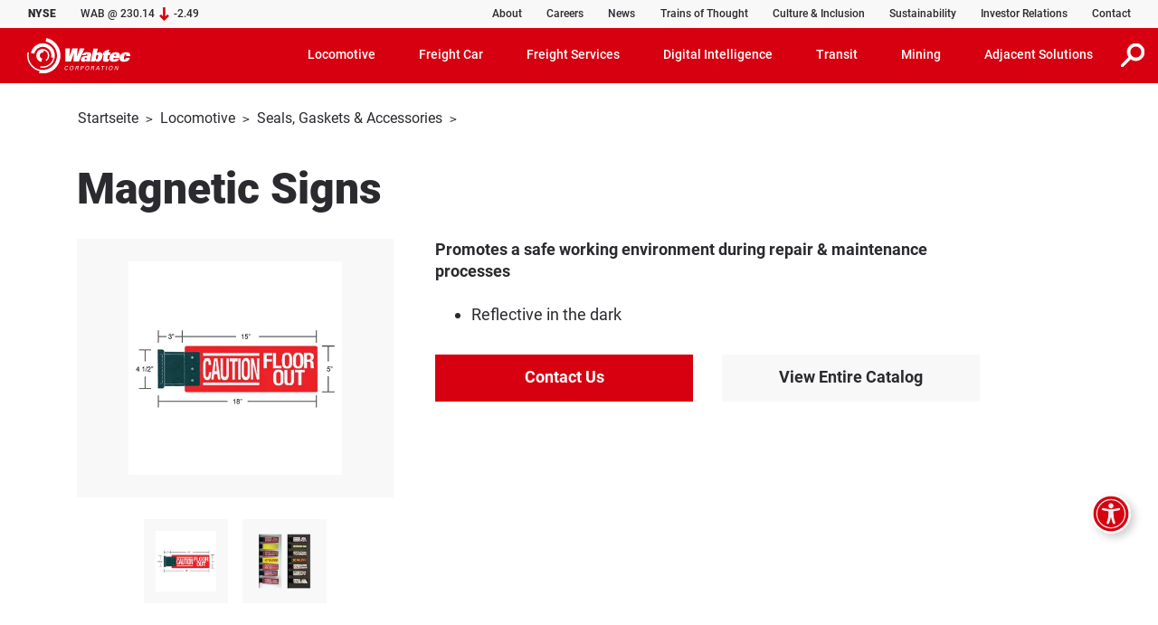

--- FILE ---
content_type: text/html; charset=UTF-8
request_url: https://www.wabteccorp.com/de/locomotive/seals-gaskets-accessories/magnetic-signs
body_size: 16941
content:
<!DOCTYPE html>
<html lang="de" dir="ltr" prefix="og: https://ogp.me/ns#">
  <head>
    <meta charset="utf-8" />
<meta name="description" content="Promotes a safe working environment during repair &amp; maintenance processes" />
<meta name="abstract" content="Promotes a safe working environment during repair &amp; maintenance processes" />
<meta name="keywords" content="Durox, Swellex, EMD Locomotive Gaskets" />
<link rel="shortlink" href="https://www.wabteccorp.com/locomotive/seals-gaskets-accessories/magnetic-signs" />
<link rel="canonical" href="https://www.wabteccorp.com/locomotive/seals-gaskets-accessories/magnetic-signs" />
<meta property="og:site_name" content="Wabtec Corporation" />
<meta property="og:url" content="https://www.wabteccorp.com/locomotive/seals-gaskets-accessories/magnetic-signs" />
<meta property="og:title" content="Magnetic Signs" />
<meta property="og:description" content="Promotes a safe working environment during repair &amp; maintenance processes" />
<meta property="og:image" content="https://www.wabteccorp.com/sites/default/files/2020-08/wabtec_locomotive-components_seals-gaskets-accessories_Magnetic-Signs-1_480x480_0.png" />
<meta name="twitter:card" content="summary_large_image" />
<meta name="twitter:description" content="Promotes a safe working environment during repair &amp; maintenance processes" />
<meta name="twitter:title" content="Magnetic Signs" />
<meta name="twitter:site" content="@WabtecCorp" />
<meta name="twitter:image" content="https://www.wabteccorp.com/sites/default/files/2020-08/wabtec_locomotive-components_seals-gaskets-accessories_Magnetic-Signs-1_480x480_0.png" />
<meta name="MobileOptimized" content="width" />
<meta name="HandheldFriendly" content="true" />
<meta name="viewport" content="width=device-width, initial-scale=1.0" />
<script type="application/ld+json">{
    "@context": "https://schema.org",
    "@graph": [
        {
            "@type": "Corporation",
            "@id": "https://www.wabteccorp.com/",
            "name": "Wabtec Corporation",
            "description": "Wabtec Corporation",
            "url": "https://www.wabteccorp.com/",
            "logo": {
                "@type": "ImageObject",
                "representativeOfPage": "False",
                "url": "https://www.wabteccorp.com/themes/custom/wabtec/images/Wabtec-Corporation.svg"
            },
            "brand": {
                "@type": "Brand",
                "@id": "https://www.wabteccorp.com/",
                "name": "Wabtec Corporation",
                "description": "Wabtec Corporation",
                "url": "https://www.wabteccorp.com/",
                "sameAs": [
                    "https://www.linkedin.com/company/wabtec-corporation/",
                    "https://www.facebook.com/wabtec/",
                    "https://www.instagram.com/wabteccorporation/",
                    "https://www.twitter.com/WabtecCorp/",
                    "https://www.youtube.com/user/WabtecCorp/"
                ],
                "logo": {
                    "@type": "ImageObject",
                    "representativeOfPage": "False",
                    "url": "https://www.wabteccorp.com/themes/custom/wabtec/images/Wabtec-Corporation.svg"
                }
            },
            "address": {
                "@type": "PostalAddress",
                "streetAddress": "30 Isabella Street",
                "addressLocality": "Pittsburgh",
                "addressRegion": "PA",
                "postalCode": "15212",
                "addressCountry": "USA"
            }
        },
        {
            "@type": "Product",
            "name": "Magnetic Signs",
            "url": "https://www.wabteccorp.com/locomotive/seals-gaskets-accessories/magnetic-signs",
            "category": "Seals, Gaskets \u0026 Accessories",
            "description": "Promotes a safe working environment during repair \u0026 maintenance processes",
            "image": {
                "@type": "ImageObject",
                "url": "https://www.wabteccorp.com/sites/default/files/2020-08/wabtec_locomotive-components_seals-gaskets-accessories_Magnetic-Signs-1_480x480_0.png"
            },
            "brand": {
                "@type": "Brand",
                "@id": "https://www.wabteccorp.com/",
                "name": "Wabtec Corporation",
                "description": "Wabtec Corporation",
                "url": "https://www.wabteccorp.com/",
                "sameAs": [
                    "https://www.linkedin.com/company/wabtec-corporation/",
                    "https://www.facebook.com/wabtec/",
                    "https://www.instagram.com/wabteccorporation/",
                    "https://www.twitter.com/WabtecCorp/",
                    "https://www.youtube.com/user/WabtecCorp/"
                ],
                "logo": {
                    "@type": "ImageObject",
                    "representativeOfPage": "False",
                    "url": "https://www.wabteccorp.com/themes/custom/wabtec/images/Wabtec-Corporation.svg"
                }
            },
            "aggregateRating": {
                "@type": "AggregateRating",
                "ratingValue": "5",
                "ratingCount": "1",
                "bestRating": "5",
                "worstRating": "1"
            }
        }
    ]
}</script>
<link rel="icon" href="/themes/custom/wabtec/favicon.ico" type="image/vnd.microsoft.icon" />
<link rel="alternate" hreflang="en" href="https://www.wabteccorp.com/locomotive/seals-gaskets-accessories/magnetic-signs" />

    <title>Magnetic Signs | Wabtec Corporation</title>
    <link rel="stylesheet" media="all" href="/sites/default/files/css/css_wX7eUzEn7U59_rOYVQWUHXtMCxTZWuyySn_HO-Q7qAs.css?delta=0&amp;language=de&amp;theme=wabtec&amp;include=eJx1jEsKwzAQQy_k2GeSbcVJGX_wTEhz-1La0kXpRoL3hBKGpQ0hQulSnwx5HgPiccPdDUyUibHpB3-JP9o4ouy6MTu91FhfLyeiMYW1N1twUnvlknL78CI9Qha1S_ZW3Mm49lnDuz2Flc18pmEX9dZLEf6dVaqi_PpnPACP1FTz" />
<link rel="stylesheet" media="all" href="/sites/default/files/css/css_FqzZsv6HnJGbfnTWZJnggbWGQBk3UpQycmgxdVdLW0w.css?delta=1&amp;language=de&amp;theme=wabtec&amp;include=eJx1jEsKwzAQQy_k2GeSbcVJGX_wTEhz-1La0kXpRoL3hBKGpQ0hQulSnwx5HgPiccPdDUyUibHpB3-JP9o4ouy6MTu91FhfLyeiMYW1N1twUnvlknL78CI9Qha1S_ZW3Mm49lnDuz2Flc18pmEX9dZLEf6dVaqi_PpnPACP1FTz" />

    <script src="/sites/default/files/js/js_BsXRhj6hEH56h5w6Zsct-HVryysSsV1t7_ue-FUsh8s.js?scope=header&amp;delta=0&amp;language=de&amp;theme=wabtec&amp;include=eJyFiuEKwyAMhF-o1UcaMV6doEZM2r3-OlgZdCv7kdzxfTfA1I3v5MfRJu1U92tewrIqk2F6UDCwDyKmNqjPHNsBseUobVYeuZseNBUJVM50j1lLjhgfg7DIqP6dDgUVzVyEUS7qlDb8HZmkVK5nFaqUrr3uhe1Lv95P6HQNNdtNGuMJrwt83Q"></script>

  </head>
  <body>
        <a href="#main-content" aria-label="skip to main content" class="visually-hidden focusable">
      Direkt zum Inhalt
    </a>
    
      <div class="dialog-off-canvas-main-canvas" data-off-canvas-main-canvas>
    
<div class="layout-container prdb">
	  <div>
    <div id="alrtie_46" class="container-fluid alrtie alr d-none"  id="block-alertie">
    <div class="row pt-2">
        <div class="col-12 my-1 my-sm-2">
            <div class="row">
                <div class="txt-edtr offset-1 col-10 offset-sm-1 col-sm-10 offset-xl-1 col-xl-10 h-100">
                                        <p>This website no longer supports the Internet Explorer web browser.</p>

<p>Microsoft is retiring and will no longer support Internet Explorer.&nbsp; Please use another web browser to access this website.&nbsp;&nbsp;</p>

<p><a href="https://support.microsoft.com/en-us/office/this-website-doesn-t-work-in-internet-explorer-8f5fc675-cd47-414c-9535-12821ddfc554" target="_blank">Click here for more details.</a> </p>
                </div>
            </div>
        </div>
    </div>
</div>

  </div>

	<header aria-label="site header">
		
		  <div>
    
<div id="header-top" class="umenu container-fluid"  id="block-utilitybar">
					<div class="row header-top bg-light-gray px-sm-3 px-md-2 px-lg-3 pe-xl-0 pe-xxl-3 ps-xxxl-4 pe-xxxl-0 pe-lg-0">
			<div class="col-8 col-lg-3 rates d-flex align-items-center">
				<p>
					<span class="black pe-4">NYSE</span>
					<span>WAB&nbsp;@&nbsp;230.14</span>
				</p>
				<img src="/themes/custom/wabtec/images/icons/ticker-arrow-down-red.svg" alt="red stock ticket down arrow" width="11" height="15">
				<span class="profit">-2.49</span>
			</div>
			<div class="col-4 col-lg-9 ps-xl-0 pe-xl-0 utility-container">
				  <div>
    <nav role="navigation" aria-labelledby="block-utilitymenu-menu" id="block-utilitymenu">
            
  <h2 class="visually-hidden" id="block-utilitymenu-menu">Utility Menu</h2>
  

        <nav class="navbar navbar-expand-lg h-100 d-flex justify-content-end align-items-center">
	<div id="topnavbar">
												<ul class="navbar-nav me-auto">
																		<li class="nav-item d-none d-lg-block">
								<a href="/de/about-wabtec" class="nav-link" data-drupal-link-system-path="node/1886">About</a>
							</li>
																								<li class="nav-item d-none d-lg-block">
								<a href="https://careers.wabtec.com/" class="nav-link">Careers</a>
							</li>
																								<li class="nav-item d-none d-lg-block">
								<a href="/de/newsroom" class="nav-link" data-drupal-link-system-path="node/3701">News</a>
							</li>
																								<li class="nav-item d-none d-lg-block">
								<a href="/de/trains-of-thought" class="nav-link" data-drupal-link-system-path="node/8114">Trains of Thought</a>
							</li>
																								<li class="nav-item d-none d-lg-block">
								<a href="/de/global-culture-and-inclusion" class="nav-link" data-drupal-link-system-path="node/6451">Culture &amp; Inclusion</a>
							</li>
																								<li class="nav-item d-none d-lg-block">
								<a href="/de/sustainability" class="nav-link" data-drupal-link-system-path="node/7845">Sustainability</a>
							</li>
																								<li class="nav-item d-none d-lg-block">
								<a href="https://ir.wabteccorp.com/" class="nav-link">Investor Relations</a>
							</li>
																								<li class="nav-item d-none d-lg-block">
								<a href="/de/contact-us" class="nav-link" data-drupal-link-system-path="node/1166">Contact</a>
							</li>
															</ul>
					
			</div>
</nav>


  </nav>

  </div>

			</div>
		</div>
	</div>

  </div>

		  <div>
    <nav role="navigation" aria-labelledby="block-mainmenu-menu" id="block-mainmenu">
            
  <h2 class="visually-hidden" id="block-mainmenu-menu">Main Menu</h2>
  

        <div id="main-navigation" class="mmenu w-100">
	<nav class="navbar w-100 navbar-expand-lg navbar-dark bg-red">
		<a class="navbar-brand" href="/de/">
			<img src="/themes/custom/wabtec/images/Wabtec-logo-White.svg" alt="Wabtec Corporation" width="114" height="39">
		</a>
		<button class="srch-icn border-0 bg-transparent d-lg-none">
			<img tabindex="0" src="/themes/custom/wabtec/images/icons/icon-search.svg" alt="Suche" width="26" height="26">
		</button>
		<button class="navbar-toggler" type="button" data-bs-toggle="collapse" data-bs-target="#navigation" aria-controls="navigation" aria-expanded="false" aria-label="Toggle navigation">
			<span class="navbar-toggler-icon"></span>
		</button>
		<div class="collapse navbar-collapse pb-lg-0" id="navigation">
														<ul data-region="primary_menu" class="navbar-nav ms-auto">
																																		<li class="nav-item dropdown megamenu">
														<a class="nav-link dropdown-toggle" id="menu-item-31" role="button" data-bs-toggle="dropdown" aria-haspopup="true" aria-expanded="false" tabindex="0">Locomotive</a>
							<div class="dropdown-menu" data-target="#menu-item-31" aria-labelledby="menu-item-31">
								<div class="container">
									<div class="row mega-dropdown-header">
										<div class="col-12">
																						<h2 class="title">Locomotive</h2>
																																																													<a href="/de/locomotive" class="description d-lg-none" aria-label="Locomotive">Locomotive&nbsp;Übersicht</a>
													<div class="btn bg-red-font-white d-none d-lg-inline-block">
														<a href="/de/locomotive">
															Locomotive&nbsp;Übersicht
																													</a>
													</div>
																																	</div>
									</div>
								</div>
																																	<div id="menu-item-31-menu-body" class="pt-3 pb-lg-3 pb-0">
										<div class="container">
											<div class="row collapse multi-collapse quarters show">
																									<div class="col-12 col-lg-6 col-xl-3 quarter">
														<h6 class="heading">EQUIPMENT</h6>
																													<a href="/de/locomotive/alternative-fuel-locomotives" data-drupal-link-system-path="node/481">Alternative fuel</a>
																													<a href="/de/locomotive/heavy-haul-locomotives" data-drupal-link-system-path="node/466">Heavy haul</a>
																													<a href="/de/locomotive/medium-weight-locomotives" data-drupal-link-system-path="node/471">Medium weight</a>
																													<a href="/de/locomotive/light-weight-locomotives" data-drupal-link-system-path="node/476">Light weight</a>
																											</div>
																									<div class="col-12 col-lg-6 col-xl-3 quarter">
														<h6 class="heading">COMPONENTS</h6>
																													<a href="/de/locomotive/braking-systems" data-drupal-link-system-path="node/3236">Braking Systems</a>
																													<a href="/de/locomotive/air-generation-and-treatment" data-drupal-link-system-path="node/3196">Air Generation &amp; Treatment</a>
																													<a href="/de/locomotive/electric-motors" data-drupal-link-system-path="node/5446">Electric Motors</a>
																													<a href="/de/locomotive/engine-cooling" data-drupal-link-system-path="node/701">Engine Cooling</a>
																													<a href="/de/locomotive/cab-components" data-drupal-link-system-path="node/4786">Cab Components</a>
																													<a href="/de/locomotive/seals-gaskets-accessories" data-drupal-link-system-path="node/1331">Seals, Gaskets &amp; Accessories</a>
																											</div>
																									<div class="col-12 col-lg-6 col-xl-3 quarter">
														<h6 class="heading">SERVICES</h6>
																													<a href="/de/freight-services/asset-performance-management" data-drupal-link-system-path="node/3571">Asset Performance Management</a>
																													<a href="/de/freight-services/certified-pre-owned" data-drupal-link-system-path="node/3606">Certified Pre-Owned</a>
																													<a href="/de/freight-services/maintenance" data-drupal-link-system-path="node/491">Maintenance</a>
																													<a href="/de/freight-services/maintenance-of-way" data-drupal-link-system-path="node/831">Maintenance of Way</a>
																													<a href="/de/freight-services/modernization-solutions" data-drupal-link-system-path="node/4701">Modernization Solutions</a>
																													<a href="/de/freight-services/performance-upgrades" data-drupal-link-system-path="node/816">Performance Upgrades</a>
																													<a href="/de/freight-services/remanufacturing" data-drupal-link-system-path="node/811">Remanufacturing</a>
																											</div>
																									<div class="col-12 col-lg-6 col-xl-3 quarter">
														<h6 class="heading">DIGITAL INTELLIGENCE</h6>
																													<a href="/de/digital-intelligence/electronics-and-components/ecp-4200" data-drupal-link-system-path="node/1711">ECP-4200 Brake System</a>
																													<a href="/de/digital-intelligence/signaling-and-train-control/train-control/interoperable-electronic-train-management-system-i-etms" data-drupal-link-system-path="node/286">I-ETMS®</a>
																													<a href="/de/digital-intelligence/electronics-and-components/event-recorders" data-drupal-link-system-path="node/2021">Event Recorders</a>
																											</div>
																							</div>
										</div>
									</div>
															</div>
						</li>
																													<li class="nav-item dropdown megamenu">
														<a class="nav-link dropdown-toggle" id="menu-item-36" role="button" data-bs-toggle="dropdown" aria-haspopup="true" aria-expanded="false" tabindex="0">Freight Car</a>
							<div class="dropdown-menu" data-target="#menu-item-36" aria-labelledby="menu-item-36">
								<div class="container">
									<div class="row mega-dropdown-header">
										<div class="col-12">
																						<h2 class="title">Freight Car</h2>
																																																													<a href="/de/freight-car" class="description d-lg-none" aria-label="Freight Car">Freight Car&nbsp;Übersicht</a>
													<div class="btn bg-red-font-white d-none d-lg-inline-block">
														<a href="/de/freight-car">
															Freight Car&nbsp;Übersicht
																													</a>
													</div>
																																	</div>
									</div>
								</div>
																																	<div id="menu-item-36-menu-body" class="pt-3 pb-lg-3 pb-0">
										<div class="container">
											<div class="row collapse multi-collapse quarters show">
																									<div class="col-12 col-lg-6 col-xl-3 quarter">
														<h6 class="heading">COMPONENTS</h6>
																													<a href="/de/freight-car/braking-systems" data-drupal-link-system-path="node/906">Braking Systems</a>
																													<a href="/de/freight-car/truck-systems" data-drupal-link-system-path="node/926">Truck Systems</a>
																													<a href="/de/freight-car/end-of-car-systems" data-drupal-link-system-path="node/1456">End of Car Systems</a>
																													<a href="/de/freight-car/specialty-components" data-drupal-link-system-path="node/711">Specialty Components</a>
																											</div>
																									<div class="col-12 col-lg-6 col-xl-3 quarter">
														<h6 class="heading">SERVICES</h6>
																													<a href="/de/freight-services/freight-car-maintenance/component-reconditioning" data-drupal-link-system-path="node/3516">Component Reconditioning</a>
																													<a href="/de/freight-services/freight-car-maintenance/education-technical-support" data-drupal-link-system-path="node/3521">Education &amp; Technical Support</a>
																											</div>
																									<div class="col-12 col-lg-6 col-xl-3 quarter">
														<h6 class="heading">DIGITAL INTELLIGENCE</h6>
																													<a href="/freight-car/braking-systems/ecp-4200">ECP-4200</a>
																													<a href="/de/digital-intelligence/electronics-and-components/trainlink-ng5-atx-end-of-train-device" data-drupal-link-system-path="node/1796">TrainLink™ NG5 ATX End of Train Device</a>
																													<a href="/de/digital-intelligence/electronics-and-components/axlemax-alternator" data-drupal-link-system-path="node/5536">AxleMax Alternator</a>
																											</div>
																							</div>
										</div>
									</div>
															</div>
						</li>
																													<li class="nav-item dropdown megamenu">
														<a class="nav-link dropdown-toggle" id="menu-item-1071" role="button" data-bs-toggle="dropdown" aria-haspopup="true" aria-expanded="false" tabindex="0">Freight Services</a>
							<div class="dropdown-menu" data-target="#menu-item-1071" aria-labelledby="menu-item-1071">
								<div class="container">
									<div class="row mega-dropdown-header">
										<div class="col-12">
																						<h2 class="title">Freight Services</h2>
																																																													<a href="/de/freight-services" class="description d-lg-none" aria-label="Freight Services">Freight Services&nbsp;Übersicht</a>
													<div class="btn bg-red-font-white d-none d-lg-inline-block">
														<a href="/de/freight-services">
															Freight Services&nbsp;Übersicht
																													</a>
													</div>
																																	</div>
									</div>
								</div>
																																	<div id="menu-item-1071-menu-body" class="pt-3 pb-lg-3 pb-0">
										<div class="container">
											<div class="row collapse multi-collapse quarters show">
																									<div class="col-12 col-lg-6 col-xl-3 quarter">
														<h6 class="heading">LOCOMOTIVE SERVICES</h6>
																													<a href="/de/freight-services/asset-performance-management" data-drupal-link-system-path="node/3571">Asset Performance Management</a>
																													<a href="/de/freight-services/certified-pre-owned" data-drupal-link-system-path="node/3606">Certified Pre-Owned</a>
																													<a href="/de/freight-services/maintenance" data-drupal-link-system-path="node/491">Maintenance</a>
																													<a href="/de/freight-services/maintenance-of-way" data-drupal-link-system-path="node/831">Maintenance of Way</a>
																													<a href="/de/freight-services/modernization-solutions" data-drupal-link-system-path="node/4701">Modernization Solutions</a>
																													<a href="/de/freight-services/performance-upgrades" data-drupal-link-system-path="node/816">Performance Upgrades</a>
																													<a href="/de/freight-services/remanufacturing" data-drupal-link-system-path="node/811">Remanufacturing</a>
																											</div>
																									<div class="col-12 col-lg-6 col-xl-3 quarter">
														<h6 class="heading">FREIGHT CAR SERVICES</h6>
																													<a href="/de/freight-services/freight-car-maintenance/component-reconditioning" data-drupal-link-system-path="node/3516">Component Reconditioning</a>
																													<a href="/de/freight-services/freight-car-maintenance/education-technical-support" data-drupal-link-system-path="node/3521">Education &amp; Technical Support</a>
																											</div>
																							</div>
										</div>
									</div>
															</div>
						</li>
																													<li class="nav-item dropdown megamenu">
														<a class="nav-link dropdown-toggle" id="menu-item-26" role="button" data-bs-toggle="dropdown" aria-haspopup="true" aria-expanded="false" tabindex="0">Digital Intelligence</a>
							<div class="dropdown-menu" data-target="#menu-item-26" aria-labelledby="menu-item-26">
								<div class="container">
									<div class="row mega-dropdown-header">
										<div class="col-12">
																						<h2 class="title">Digital Intelligence</h2>
																																																													<a href="/de/digital-intelligence" class="description d-lg-none" aria-label="Digital Intelligence">Digital Intelligence&nbsp;Übersicht</a>
													<div class="btn bg-red-font-white d-none d-lg-inline-block">
														<a href="/de/digital-intelligence">
															Digital Intelligence&nbsp;Übersicht
																													</a>
													</div>
																																	</div>
									</div>
								</div>
																																	<div id="menu-item-26-menu-body" class="pt-3 pb-lg-3 pb-0">
										<div class="container">
											<div class="row collapse multi-collapse quarters show">
																									<div class="col-12 col-lg-6 col-xl-3 quarter">
														<h6 class="heading">SOLUTIONS</h6>
																													<a href="/de/digital-intelligence/energy-management" data-drupal-link-system-path="node/7882">Energy Management</a>
																													<a href="/de/digital-intelligence/condition-monitoring" data-drupal-link-system-path="node/7883">Condition Monitoring</a>
																													<a href="/de/digital-intelligence/signaling-and-train-control" data-drupal-link-system-path="node/7884">Signaling &amp; Train Control</a>
																													<a href="/de/digital-intelligence/remote-train-operation" data-drupal-link-system-path="node/7897">Remote Train Operation</a>
																													<a href="/de/digital-intelligence/scheduling-planning-and-optimization" data-drupal-link-system-path="node/7899">Scheduling, Planning &amp; Optimization</a>
																													<a href="/de/digital-intelligence/transportation-management" data-drupal-link-system-path="node/7900">Transportation Management</a>
																													<a href="/de/digital-intelligence/inspection-technologies" data-drupal-link-system-path="node/8358">Inspection Technologies</a>
																													<a href="/de/digital-intelligence/digital-mine" data-drupal-link-system-path="node/1401">Digital Mine</a>
																													<a href="/de/digital-intelligence/electronics-and-components" data-drupal-link-system-path="node/231">Electronics and Components</a>
																											</div>
																							</div>
										</div>
									</div>
															</div>
						</li>
																													<li class="nav-item dropdown megamenu">
														<a class="nav-link dropdown-toggle" id="menu-item-41" role="button" data-bs-toggle="dropdown" aria-haspopup="true" aria-expanded="false" tabindex="0">Transit</a>
							<div class="dropdown-menu" data-target="#menu-item-41" aria-labelledby="menu-item-41">
								<div class="container">
									<div class="row mega-dropdown-header">
										<div class="col-12">
																						<h2 class="title">Transit</h2>
																																																													<a href="/de/transit" class="description d-lg-none" aria-label="Transit">Transit&nbsp;Übersicht</a>
													<div class="btn bg-red-font-white d-none d-lg-inline-block">
														<a href="/de/transit">
															Transit&nbsp;Übersicht
																													</a>
													</div>
																																	</div>
									</div>
								</div>
																																	<div id="menu-item-41-menu-body" class="pt-3 pb-lg-3 pb-0">
										<div class="container">
											<div class="row collapse multi-collapse quarters show">
																									<div class="col-12 col-lg-6 col-xl-3 quarter">
														<h6 class="heading">RAIL COMPONENTS</h6>
																													<a href="/de/transit-rail" data-drupal-link-system-path="node/686">Overview</a>
																													<a href="/de/transit-rail/braking-systems" data-drupal-link-system-path="node/751">Braking Systems</a>
																													<a href="/de/transit-rail/couplers-and-draft-gears" data-drupal-link-system-path="node/761">Couplers &amp; Draft Gears</a>
																													<a href="/de/transit-rail/door-and-access-solutions" data-drupal-link-system-path="node/766">Door &amp; Access Solutions</a>
																													<a href="/de/transit-rail/electrical-solutions" data-drupal-link-system-path="node/771">Electrical Solutions</a>
																													<a href="/de/transit-rail/hvac-comfort-systems" data-drupal-link-system-path="node/756">HVAC &amp; Comfort Systems</a>
																													<a href="/de/transit-rail/power-collection" data-drupal-link-system-path="node/781">Power Collection</a>
																													<a href="/de/transit-rail/power-and-auxiliary-energy-solutions" data-drupal-link-system-path="node/776">Power &amp; Auxiliary Energy Solutions</a>
																													<a href="/de/transit-rail/suspension-vibration-control" data-drupal-link-system-path="node/3911">Suspension &amp; Vibration Control</a>
																											</div>
																									<div class="col-12 col-lg-6 col-xl-3 quarter">
														<h6 class="heading">BUS COMPONENTS</h6>
																													<a href="/de/transit-bus" data-drupal-link-system-path="node/691">Overview</a>
																													<a href="/de/transit-bus/bus-components" data-drupal-link-system-path="node/731">Bus Components</a>
																													<a href="/de/transit-bus/doors-access" data-drupal-link-system-path="node/736">Doors &amp; Accessibility</a>
																													<a href="/de/transit-bus/e-bus-charging" data-drupal-link-system-path="node/741">E-Bus Charging</a>
																													<a href="/de/transit-bus/electric-power-collection" data-drupal-link-system-path="node/5301">Electric Power Collection</a>
																													<a href="/de/transit-bus/passenger-information-vehicle-security" data-drupal-link-system-path="node/746">Passenger Information &amp; Vehicle Security</a>
																											</div>
																									<div class="col-12 col-lg-6 col-xl-3 quarter">
														<h6 class="heading">DIGITAL INTELLIGENCE</h6>
																													<a href="/de/transit-rail/driving-monitoring-recording/radar-aic" data-drupal-link-system-path="node/961">Radar AIC</a>
																													<a href="/de/digital-intelligence/electronics-and-components/event-recorders" data-drupal-link-system-path="node/2021">Event Recorders</a>
																													<a href="/de/transit-rail/passenger-information-video-security/ismart-display" data-drupal-link-system-path="node/941">iSmart Display</a>
																													<a href="/de/transit-rail/passenger-information-systems/passenger-information-video-security" data-drupal-link-system-path="node/956">Passenger Information &amp; Video Security</a>
																											</div>
																									<div class="col-12 col-lg-6 col-xl-3 quarter">
														<h6 class="heading">SERVICES</h6>
																													<a href="/de/transit-rail/services/transit-services" data-drupal-link-system-path="node/4246">Transit Services</a>
																											</div>
																							</div>
										</div>
									</div>
															</div>
						</li>
																													<li class="nav-item dropdown megamenu">
														<a class="nav-link dropdown-toggle" id="menu-item-246" role="button" data-bs-toggle="dropdown" aria-haspopup="true" aria-expanded="false" tabindex="0">Mining</a>
							<div class="dropdown-menu" data-target="#menu-item-246" aria-labelledby="menu-item-246">
								<div class="container">
									<div class="row mega-dropdown-header">
										<div class="col-12">
																						<h2 class="title">Mining</h2>
																																																													<a href="/de/mining" class="description d-lg-none" aria-label="Mining">Mining&nbsp;Übersicht</a>
													<div class="btn bg-red-font-white d-none d-lg-inline-block">
														<a href="/de/mining">
															Mining&nbsp;Übersicht
																													</a>
													</div>
																																	</div>
									</div>
								</div>
																																	<div id="menu-item-246-menu-body" class="pt-3 pb-lg-3 pb-0">
										<div class="container">
											<div class="row collapse multi-collapse quarters show">
																									<div class="col-12 col-lg-6 col-xl-3 quarter">
														<h6 class="heading">DIGITAL MINE</h6>
																													<a href="/de/digital-intelligence/digital-mine" data-drupal-link-system-path="node/1401">Overview</a>
																													<a href="/de/digital-intelligence/digital-mine/collision-avoidance-system-cas" data-drupal-link-system-path="node/2766">Collision Avoidance System (CAS) </a>
																													<a href="/de/digital-intelligence/digital-mine/advanced-monitoring-sensing-solutions" data-drupal-link-system-path="node/1411">Advanced Monitoring &amp; Sensing</a>
																													<a href="/de/digital-intelligence/digital-mine/operations-performance-management" data-drupal-link-system-path="node/2081">Operations Performance Management</a>
																													<a href="/de/digital-intelligence/digital-mine/underground-drill-guidance-solution" data-drupal-link-system-path="node/7874">Underground Drill Guidance</a>
																													<a href="/de/digital-intelligence/digital-mine/services-management" data-drupal-link-system-path="node/1661">Services Management</a>
																											</div>
																									<div class="col-12 col-lg-6 col-xl-3 quarter">
														<h6 class="heading">SURFACE EQUIPMENT</h6>
																													<a href="/de/mining/cooling-solutions" data-drupal-link-system-path="node/8001">Cooling Solutions</a>
																													<a href="/de/mining/electric-drive-systems" data-drupal-link-system-path="node/6771">Electric Drive Systems</a>
																													<a href="/de/mining/power-and-data-transfer" data-drupal-link-system-path="node/1696">Power &amp; Data Transfer</a>
																											</div>
																							</div>
										</div>
									</div>
															</div>
						</li>
																													<li class="nav-item dropdown megamenu">
														<a class="nav-link dropdown-toggle" id="menu-item-51" role="button" data-bs-toggle="dropdown" aria-haspopup="true" aria-expanded="false" tabindex="0">Adjacent Solutions</a>
							<div class="dropdown-menu" data-target="#menu-item-51" aria-labelledby="menu-item-51">
								<div class="container">
									<div class="row mega-dropdown-header">
										<div class="col-12">
																						<h2 class="title">Adjacent Solutions</h2>
																					</div>
									</div>
								</div>
																																	<div id="menu-item-51-menu-body" class="pt-3 pb-lg-3 pb-0">
										<div class="container">
											<div class="row collapse multi-collapse quarters show">
																									<div class="col-12 col-lg-6 col-xl-3 quarter">
														<h6 class="heading">RAIL INFRASTRUCTURE</h6>
																													<a href="/de/rail-infrastructure" data-drupal-link-system-path="node/191">Overview</a>
																													<a href="/de/rail-infrastructure/special-trackwork-track-products" data-drupal-link-system-path="node/3806">Track Products &amp; Materials</a>
																													<a href="/de/rail-infrastructure/signal-wayside-components" data-drupal-link-system-path="node/3796">Signal Wayside Components</a>
																													<a href="/de/rail-infrastructure/vehicle-equipment" data-drupal-link-system-path="node/3811">Vehicle Equipment</a>
																													<a href="/de/rail-infrastructure/electric-power-supply" data-drupal-link-system-path="node/4226">Electric Power Supply</a>
																											</div>
																									<div class="col-12 col-lg-6 col-xl-3 quarter">
														<h6 class="heading">DRILLING</h6>
																													<a href="/de/drilling" data-drupal-link-system-path="node/211">Overview</a>
																													<a href="/de/drilling/drill-motors/ac-air-cooled-motors" data-drupal-link-system-path="node/3081">AC Air Cooled Motors</a>
																													<a href="/de/drilling/drill-motors/packaging-options" data-drupal-link-system-path="node/3096">Packaging Options</a>
																											</div>
																									<div class="col-12 col-lg-6 col-xl-3 quarter">
														<h6 class="heading">MARINE SOLUTIONS</h6>
																													<a href="/de/marine-solutions" data-drupal-link-system-path="node/206">Overview</a>
																													<a href="/de/marine-solutions/marine-diesel-engines" data-drupal-link-system-path="node/4846">Marine Diesel Engines</a>
																													<a href="/de/marine-solutions/onshore-power-supply" data-drupal-link-system-path="node/2926">Onshore Power Supply</a>
																											</div>
																									<div class="col-12 col-lg-6 col-xl-3 quarter">
														<h6 class="heading">HEAT TRANSFER &amp; ENERGY SOLUTIONS</h6>
																													<a href="/de/heat-transfer-and-energy-solutions" data-drupal-link-system-path="node/216">Overview</a>
																													<a href="/de/heat-transfer-and-energy-solutions/engine-cooling" data-drupal-link-system-path="node/3451">Diesel &amp; Gas Engine Cooling</a>
																													<a href="/de/heat-transfer-and-energy-solutions/generator-motor-transformer-coolers" data-drupal-link-system-path="node/3456">Generator, Motor &amp; Transformer Coolers</a>
																													<a href="/de/heat-transfer-and-energy-solutions/high-temperature-applications" data-drupal-link-system-path="node/4991">High Temperature Applications</a>
																											</div>
																									<div class="col-12 col-lg-6 col-xl-3 quarter">
														<h6 class="heading">ELASTOMERS</h6>
																													<a href="/de/elastomers" data-drupal-link-system-path="node/226">Overview</a>
																													<a href="/de/elastomers/custom-rubber-molding/railway-applications" data-drupal-link-system-path="node/3886">Railway Applications</a>
																													<a href="/de/elastomers/industrial-applications" title="Standard Solutions by Application" data-drupal-link-system-path="node/3476">Industrial Applications</a>
																													<a href="/de/elastomers/custom-rubber-molding" data-drupal-link-system-path="node/3746">Custom Rubber Molding</a>
																													<a href="/de/elastomers/processes-capabilities" data-drupal-link-system-path="node/3896">Processes &amp; Capabilities</a>
																											</div>
																									<div class="col-12 col-lg-6 col-xl-3 quarter">
														<h6 class="heading">POWER GENERATION</h6>
																													<a href="/de/stationary-power-diesel-engines" data-drupal-link-system-path="node/8090">Stationary Power Diesel Engines</a>
																													<a href="/de/stationary-power-diesel-engines/250SDC-series-Tier-4" data-drupal-link-system-path="node/8156">250SDC Series (Tier 4)</a>
																													<a href="/de/stationary-power-diesel-engines/parts-and-service" data-drupal-link-system-path="node/8161">Parts &amp; Service</a>
																											</div>
																							</div>
										</div>
									</div>
															</div>
						</li>
										<li class="nav-item dropdown megamenu d-none d-lg-block">
						<button class="srch-icn border-0 bg-transparent">
							<img tabindex="0" class="img-fluid" src="/themes/custom/wabtec/images/icons/icon-search.svg" alt="Suche" width="26" height="26">
						</button>
					</li>
																<li class="nav-item dropdown megamenu d-block d-lg-none">
							<div class="dropdown-menu show" data-target="#company-menu" aria-labelledby="company-menu">
								<div class="container">
									<div class="row mega-dropdown-header">
										<div class="col-12">
											<h2 class="title">Firma</h2>
										</div>
									</div>
								</div>
								<div id="company-menu" class="company-menu row py-sm-2">
									<div class="container">
										<div class="row collapse multi-collapse quarters show">
											<div class="col-12 col-lg-6 col-xl-3 quarter">
																									<a href="/de/about-wabtec" data-drupal-link-system-path="node/1886">About Wabtec</a>
																									<a href="https://careers.wabtec.com">Careers</a>
																									<a href="/de/newsroom" data-drupal-link-system-path="node/3701">Newsroom</a>
																									<a href="/de/trains-of-thought" data-drupal-link-system-path="node/8114">Trains of Thought</a>
																									<a href="/de/global-culture-and-inclusion" data-drupal-link-system-path="node/6451">Culture &amp; Inclusion</a>
																									<a href="/de/Sustainability" data-drupal-link-system-path="node/7845">Sustainability</a>
																									<a href="https://ir.wabteccorp.com/">Investor Relations</a>
																									<a href="/de/contact-us" data-drupal-link-system-path="node/1166">Contact</a>
																							</div>
										</div>
									</div>
								</div>
							</div>
						</li>
									</ul>
			</div>
		
				</nav>
</div>
<div class="po-content d-none">
	<form action="/de/search" method="get">
		<div class="row">
			<div class="col-12 d-flex align-items-center justify-content-center h-100 w-100">
				<div class="form-group w-100">
					<label for="search" class="d-none">Search</label>
					<input type="search" name="text" id="search" class="form-control sbd" aria-label="search" placeholder="Suche...">
				</div>
			</div>
		</div>
	</form>
</div>

  </nav>

  </div>

	</header>
	
	<main>
		<a id="main-content"></a>
		<div class="layout-content prdb">
			<div class="herob container" >
            <div class="row py-3">
            <div class="col-12 px-0">
                <nav aria-label="breadcrumb">
                    <ol class="breadcrumb">
                                                    <li class="breadcrumb-item"><a class="font-gray" href="/de">Startseite</a></li>
                                                    <li class="breadcrumb-item"><a class="font-gray" href="/de/locomotive">Locomotive</a></li>
                                                    <li class="breadcrumb-item"><a class="font-gray" href="/de/locomotive/seals-gaskets-accessories">Seals, Gaskets &amp; Accessories</a></li>
                                            </ol>
                </nav> 
            </div>
        </div>
        <div class="row pb-2">
        <div class="col-12 col-xxxl-8">
            <h1>Magnetic Signs</h1>
        </div>
    </div>
</div>
			
			<div class="prd container mt-xxxl-5">
				<div class="row">
					<div class="col-lg-4 col-xl-4 col-xxxl-5">
																												<section class="lg-img-section d-none d-lg-block" aria-label="product images">
																																																																																																					<div class="lg-img-container">
												<div class="bg-light-gray lg-img-content">
													<img class="lg-img-display w-100" src="/sites/default/files/styles/scale_width_527/public/2020-08/wabtec_locomotive-components_seals-gaskets-accessories_Magnetic-Signs-1_480x480_0.png.webp?itok=7hKG1vKv" alt="Magnetic Signs" aria-hidden="false"/>
												</div>
											</div>
																											</section>
								<section class="wab-slider-nav my-3">
									<div class="wab-slider-container" aria-label="scrollable item list">
										<div class="wab-slider-content" role="list" aria-live="polite">
																																																																																																																																				<div class="scroll-item bg-light-gray m-2" tabindex="0" role="listitem" data-image="/sites/default/files/styles/scale_width_527/public/2020-08/wabtec_locomotive-components_seals-gaskets-accessories_Magnetic-Signs-1_480x480_0.png.webp?itok=7hKG1vKv">
															<img class="mx-auto w-100" src="/sites/default/files/styles/scale_crop_product_basic_sm_252_252_cc/public/2020-08/wabtec_locomotive-components_seals-gaskets-accessories_Magnetic-Signs-1_480x480_0.png.webp?itok=Ky1CnJXu" alt="Magnetic Signs" draggable="false"/>
														</div>
																																																																																																																																																													<div class="scroll-item bg-light-gray m-2" tabindex="0" role="listitem" data-image="/sites/default/files/styles/scale_width_527/public/2020-08/wabtec_locomotive-components_seals-gaskets-accessories_Magnetic-Signs-2_480x480.png.webp?itok=Uy7C7InB">
															<img class="mx-auto w-100" src="/sites/default/files/styles/scale_crop_product_basic_sm_252_252_cc/public/2020-08/wabtec_locomotive-components_seals-gaskets-accessories_Magnetic-Signs-2_480x480.png.webp?itok=4DIiAe3H" alt="Magnetic Signs" draggable="false"/>
														</div>
																																														</div>
									</div>
																	</section>
																		</div>
					<div class="col-lg-8 col-xl-7 offset-xxxl-1 col-xxxl-5 pt-xxxl-5">
						<div class="tabp container ps-xl-3 ps-xxl-3 ps-xxxl-0">
							<div class="row">
								<div class="txt-edtr col-12"><p><strong>Promotes a safe working environment during repair &amp; maintenance processes</strong></p>

<ul>
	<li>Reflective in the dark</li>
</ul></div>
							</div>
																																																																																																<div class="row mb-sm-3">
											<div class="col-12 col-sm-7 col-lg-6 col-xxxl-5">
												<div class="btn bg-red-font-white">
													<a href="#contact" aria-label="Contact Us">
														Contact Us
																											</a>
												</div>
											</div>
																																																																																																																																																																																																																																				<div class="col-12 col-sm-7 col-lg-6 col-xxxl-5 py-3 py-lg-0">
														<div class="btn bg-lgray-font-dgray">
															<a href="/de/locomotive_seals-gaskets-accessories_catalog?inline" target=&quot;_blank&quot; type=&quot;application/pdf; length=11310040&quot; aria-label="View Entire Catalog">
																View Entire Catalog
																															</a>
														</div>
													</div>
																																	</div>
																																																											</div>
					</div>
				</div>
			</div>
																																																																											<div id="rprds10296" class="rprds container">
						<div class="row py-4 py-sm-5">
							<div class="col-12">
								<h2>Related Products</h2>
							</div>
						</div>
						<div class="row row-eq-height mb-5">
																																																																																																																						<div class="col-12 col-sm-6 col-md-4 col-lg-3 mb-3">
									<div class="rprdsi h-100 container card">
										<a href="/de/locomotive/seals-gaskets-accessories/exhaust-manifold-gaskets">
											<div class="row">
												<div class="col-12">
													<img class="card-img-top" src="/sites/default/files/styles/scale_width_527/public/2020-11/wabtec_locomotive-components_seals-gaskets-accessories_Exhaust-Manifold-Gaskets-1_480x480.png.webp?itok=rl8b369M" alt="Wabtec High Performance Exhaust Manifold Gaskets" width="480" height="480" loading="lazy">
												</div>
											</div>
											<div class="row">
												<div class="card-body col-12 px-4">
													<h3 class="card-title">
														Exhaust Manifold Gaskets
													</h3>
													<p class="txt-edtr card-text">Protects locomotive exhaust systems for the entire life cycle</p>
												</div>
											</div>
										</a>
									</div>
								</div>
																																																																																																																							<div class="col-12 col-sm-6 col-md-4 col-lg-3 mb-3">
									<div class="rprdsi h-100 container card">
										<a href="/de/locomotive/seals-gaskets-accessories/cleats-grommets">
											<div class="row">
												<div class="col-12">
													<img class="card-img-top" src="/sites/default/files/styles/scale_width_527/public/2020-11/wabtec_locomotive-components_seals-gaskets-accessories_Cleats-and-Grommets-1_480x480.png.webp?itok=a2bmvXlS" alt="Wabtec Locomotive Cleats &amp; Grommets" width="480" height="480" loading="lazy">
												</div>
											</div>
											<div class="row">
												<div class="card-body col-12 px-4">
													<h3 class="card-title">
														Cleats &amp; Grommets
													</h3>
													<p class="txt-edtr card-text">Prevents water &amp; oil saturation and provides complete electrical insulation from cable to frame</p>
												</div>
											</div>
										</a>
									</div>
								</div>
																																																																																																																							<div class="col-12 col-sm-6 col-md-4 col-lg-3 mb-3">
									<div class="rprdsi h-100 container card">
										<a href="/de/locomotive/seals-gaskets-accessories/swellex-engine-gasket-seal-kits">
											<div class="row">
												<div class="col-12">
													<img class="card-img-top" src="/sites/default/files/styles/scale_width_527/public/2020-11/wabtec_locomotive-components_seals-gaskets-accessories_Swellex-Engine-Gaskets-and-Seals-1_480x480_0.png.webp?itok=3Tw_3FJe" alt="Swellex™ Engine Gaskets &amp; Seals" width="480" height="480" loading="lazy">
												</div>
											</div>
											<div class="row">
												<div class="card-body col-12 px-4">
													<h3 class="card-title">
														Swellex™ Engine Gasket &amp; Seal Kits
													</h3>
													<p class="txt-edtr card-text">High performance seals &amp; gaskets for improved performance, efficiency and extended service life</p>
												</div>
											</div>
										</a>
									</div>
								</div>
																			<div class="col-12 col-sm-6 col-md-12 col-lg-3 d-flex align-items-center">
							<div class="links container my-md-4">
								<div class="row py-3">
									<div class="col-12 d-flex flex-row-reverse">
										<div class="btn-arrow-red px-0 pb-2 d-flex h-100 text-end">
											<a href="/de/locomotive/seals-gaskets-accessories">
												See all&nbsp;Seals, Gaskets &amp; Accessories
												<img src="/themes/custom/wabtec/images/icons/link-arrow-right.svg" alt="continue reading" loading="lazy">
											</a>
										</div>
									</div>
								</div>
								<div class="row py-3">
									<div class="col-12 d-flex flex-row-reverse">
										<div class="btn-arrow-red px-0 pb-2 d-flex h-100 text-end">
											<a href="/de/locomotive">
												See all&nbsp;Locomotive
												<img src="/themes/custom/wabtec/images/icons/link-arrow-right.svg" alt="continue reading" loading="lazy">
											</a>
										</div>
									</div>
								</div>
							</div>
						</div>
					</div>
				</div>
						
							<div id="contact" class="cont py-3 pb-sm-5 position-relative" >
	<div class="wab-recaptcha-consent container z-0">
		<div class="row">
			<div class="col-12 ps-3">
				<h2 class="cmp-preheading text-uppercase pt-5">Kontaktieren Sie uns</h2>
				<h3 class="cmp-title mt-2">Wabtec Locomotive Components</h3>
			</div>
		</div>
		<div class="row">
			<div class="col-12 col-lg-7 col-xl-6">
				
            <div><form class="webform-submission-form webform-submission-add-form webform-submission-default-form webform-submission-default-add-form webform-submission-default-paragraph-18476-form webform-submission-default-paragraph-18476-add-form js-webform-submit-once js-webform-details-toggle webform-details-toggle wdfltpt-3" data-drupal-selector="webform-submission-default-paragraph-18476-add-form-2" action="/de/locomotive/seals-gaskets-accessories/magnetic-signs" method="post" id="webform-submission-default-paragraph-18476-add-form--2" accept-charset="UTF-8">
	<div class="row">
		<div class="col-12 col-sm-6">
			<div class="mb-3 cfg">
				<div class="js-form-item form-item js-form-type-textfield form-item-firstname js-form-item-firstname">
      <label for="edit-firstname--2" class="js-form-required form-required">First Name *</label>
        <input class="form-control form-text required" data-drupal-selector="edit-firstname" type="text" id="edit-firstname--2" name="firstname" value="" size="60" maxlength="255" required="required" aria-required="true" />

        </div>

			</div>
		</div>
		<div class="col-12 col-sm-6">
			<div class="mb-3 cfg">
				<div class="js-form-item form-item js-form-type-textfield form-item-lastname js-form-item-lastname">
      <label for="edit-lastname--2" class="js-form-required form-required">Last Name *</label>
        <input class="form-control form-text required" data-drupal-selector="edit-lastname" type="text" id="edit-lastname--2" name="lastname" value="" size="60" maxlength="255" required="required" aria-required="true" />

        </div>

			</div>
		</div>
	</div>
	<div class="row">
		<div class="col-12 col-sm-6">
			<div class="mb-3 cfg">
				<div class="js-form-item form-item js-form-type-email form-item-email js-form-item-email">
      <label for="edit-email--2" class="js-form-required form-required">Email *</label>
        <input class="form-control form-email required" data-drupal-selector="edit-email" type="email" id="edit-email--2" name="email" value="" size="60" maxlength="254" required="required" aria-required="true" />

        </div>

			</div>
		</div>
		<div class="col-12 col-sm-6">
			<div class="mb-3 cfg">
				<div class="js-form-item form-item js-form-type-tel form-item-phone-number js-form-item-phone-number">
      <label for="edit-phone-number--2" class="js-form-required form-required">Phone *</label>
        <input class="form-control form-tel required" data-drupal-selector="edit-phone-number" type="tel" id="edit-phone-number--2" name="phone_number" value="" size="30" maxlength="128" required="required" aria-required="true" />

        </div>

			</div>
		</div>
	</div>
	<div class="row">
		<div class="col-12 col-sm-6">
			<div class="mb-3 cfg">
				<div class="js-form-item form-item js-form-type-textfield form-item-company js-form-item-company">
      <label for="edit-company--2" class="js-form-required form-required">Company *</label>
        <input class="form-control form-text required" data-drupal-selector="edit-company" type="text" id="edit-company--2" name="company" value="" size="60" maxlength="255" required="required" aria-required="true" />

        </div>

			</div>
		</div>
		<div class="col-12 col-sm-6">
			<div class="mb-3 cfg">
				<div class="js-form-item form-item js-form-type-select form-item-country js-form-item-country">
      <label for="edit-country--2" class="js-form-required form-required">Country Region *</label>
        <select class="form-control form-select required" data-drupal-selector="edit-country" id="edit-country--2" name="country" required="required" aria-required="true"><option value="" selected="selected">- Auswählen -</option><option value="Abgelegenes Ozeanien">Abgelegenes Ozeanien</option><option value="Afghanistan">Afghanistan</option><option value="Albanien">Albanien</option><option value="Algerien">Algerien</option><option value="Amerikanisch-Samoa">Amerikanisch-Samoa</option><option value="Amerikanische Jungferninseln">Amerikanische Jungferninseln</option><option value="Andorra">Andorra</option><option value="Angola">Angola</option><option value="Anguilla">Anguilla</option><option value="Antarktis">Antarktis</option><option value="Antigua und Barbuda">Antigua und Barbuda</option><option value="Argentinien">Argentinien</option><option value="Armenien">Armenien</option><option value="Aruba">Aruba</option><option value="Ascension">Ascension</option><option value="Aserbaidschan">Aserbaidschan</option><option value="Australien">Australien</option><option value="Bahamas">Bahamas</option><option value="Bahrain">Bahrain</option><option value="Bangladesch">Bangladesch</option><option value="Barbados">Barbados</option><option value="Belgien">Belgien</option><option value="Belize">Belize</option><option value="Benin">Benin</option><option value="Bermuda">Bermuda</option><option value="Bhutan">Bhutan</option><option value="Bolivien">Bolivien</option><option value="Bosnien und Herzegowina">Bosnien und Herzegowina</option><option value="Botswana">Botswana</option><option value="Bouvetinsel">Bouvetinsel</option><option value="Brasilien">Brasilien</option><option value="Britische Jungferninseln">Britische Jungferninseln</option><option value="Britisches Territorium im Indischen Ozean">Britisches Territorium im Indischen Ozean</option><option value="Brunei">Brunei</option><option value="Bulgarien">Bulgarien</option><option value="Burkina Faso">Burkina Faso</option><option value="Burundi">Burundi</option><option value="Ceuta und Melilla">Ceuta und Melilla</option><option value="Chile">Chile</option><option value="China">China</option><option value="Clipperton-Insel">Clipperton-Insel</option><option value="Cookinseln">Cookinseln</option><option value="Costa Rica">Costa Rica</option><option value="Curaçao">Curaçao</option><option value="Deutschland">Deutschland</option><option value="Diego Garcia">Diego Garcia</option><option value="Dominica">Dominica</option><option value="Dominikanische Republik">Dominikanische Republik</option><option value="Dschibuti">Dschibuti</option><option value="Dänemark">Dänemark</option><option value="Elfenbeinküste">Elfenbeinküste</option><option value="El Salvador">El Salvador</option><option value="Equador">Equador</option><option value="Eritrea">Eritrea</option><option value="Estland">Estland</option><option value="Falklandinseln">Falklandinseln</option><option value="Fidschi">Fidschi</option><option value="Finnland">Finnland</option><option value="Frankreich">Frankreich</option><option value="Französisch-Guayana">Französisch-Guayana</option><option value="Französisch-Polynesien">Französisch-Polynesien</option><option value="Französische Süd- und Antarktisgebiete">Französische Süd- und Antarktisgebiete</option><option value="Färöer">Färöer</option><option value="Gabun">Gabun</option><option value="Gambia">Gambia</option><option value="Georgien">Georgien</option><option value="Ghana">Ghana</option><option value="Gibraltar">Gibraltar</option><option value="Grenada">Grenada</option><option value="Griechenland">Griechenland</option><option value="Grönland">Grönland</option><option value="Guadeloupe">Guadeloupe</option><option value="Guam">Guam</option><option value="Guatemala">Guatemala</option><option value="Guernsey">Guernsey</option><option value="Guinea">Guinea</option><option value="Guinea-Bissau">Guinea-Bissau</option><option value="Guyana">Guyana</option><option value="Haiti">Haiti</option><option value="Heard und McDonaldinseln">Heard und McDonaldinseln</option><option value="Honduras">Honduras</option><option value="Hongkong Sonderverwaltungszone der Republik China">Hongkong Sonderverwaltungszone der Republik China</option><option value="Indien">Indien</option><option value="Indonesien">Indonesien</option><option value="Irak">Irak</option><option value="Iran">Iran</option><option value="Irland">Irland</option><option value="Island">Island</option><option value="Isle of Man">Isle of Man</option><option value="Israel">Israel</option><option value="Italien">Italien</option><option value="Jamaika">Jamaika</option><option value="Japan">Japan</option><option value="Jemen">Jemen</option><option value="Jersey">Jersey</option><option value="Jordanien">Jordanien</option><option value="Kaimaninseln">Kaimaninseln</option><option value="Kambodscha">Kambodscha</option><option value="Kamerun">Kamerun</option><option value="Kanada">Kanada</option><option value="Kanarische Inseln">Kanarische Inseln</option><option value="Kapverden">Kapverden</option><option value="Karibische Niederlande (BES-Inseln)">Karibische Niederlande (BES-Inseln)</option><option value="Kasachstan">Kasachstan</option><option value="Katar">Katar</option><option value="Kenia">Kenia</option><option value="Kirgisistan">Kirgisistan</option><option value="Kiribati">Kiribati</option><option value="Kokosinseln">Kokosinseln</option><option value="Kolumbien">Kolumbien</option><option value="Komoren">Komoren</option><option value="Kongo - Brazzaville">Kongo - Brazzaville</option><option value="Kongo - Kinshasa">Kongo - Kinshasa</option><option value="Kosovo">Kosovo</option><option value="Kroatien">Kroatien</option><option value="Kuba">Kuba</option><option value="Kuwait">Kuwait</option><option value="Königreich Eswatini">Königreich Eswatini</option><option value="Laos">Laos</option><option value="Lesotho">Lesotho</option><option value="Lettland">Lettland</option><option value="Libanon">Libanon</option><option value="Liberia">Liberia</option><option value="Libyen">Libyen</option><option value="Liechtenstein">Liechtenstein</option><option value="Litauen">Litauen</option><option value="Luxemburg">Luxemburg</option><option value="Macau (Chinesische Sonderverwaltungszone)">Macau (Chinesische Sonderverwaltungszone)</option><option value="Madagaskar">Madagaskar</option><option value="Malawi">Malawi</option><option value="Malaysia">Malaysia</option><option value="Malediven">Malediven</option><option value="Mali">Mali</option><option value="Malta">Malta</option><option value="Marokko">Marokko</option><option value="Marshallinseln">Marshallinseln</option><option value="Martinique">Martinique</option><option value="Mauretanien">Mauretanien</option><option value="Mauritius">Mauritius</option><option value="Mayotte">Mayotte</option><option value="Mexiko">Mexiko</option><option value="Mikronesien">Mikronesien</option><option value="Monaco">Monaco</option><option value="Mongolei">Mongolei</option><option value="Montenegro">Montenegro</option><option value="Montserrat">Montserrat</option><option value="Mosambik">Mosambik</option><option value="Myanmar (Birma)">Myanmar (Birma)</option><option value="Namibia">Namibia</option><option value="Nauru">Nauru</option><option value="Nepal">Nepal</option><option value="Neukaledonien">Neukaledonien</option><option value="Neuseeland">Neuseeland</option><option value="Nicaragua">Nicaragua</option><option value="Niederlande">Niederlande</option><option value="Niederländische Antillen">Niederländische Antillen</option><option value="Niger">Niger</option><option value="Nigeria">Nigeria</option><option value="Niue">Niue</option><option value="Nordkorea">Nordkorea</option><option value="Nordmazedonien">Nordmazedonien</option><option value="Norfolkinsel">Norfolkinsel</option><option value="Norwegen">Norwegen</option><option value="Nördliche Marianen">Nördliche Marianen</option><option value="Oman">Oman</option><option value="Osttimor">Osttimor</option><option value="Pakistan">Pakistan</option><option value="Palau">Palau</option><option value="Palästinensische Autonomiegebiete">Palästinensische Autonomiegebiete</option><option value="Panama">Panama</option><option value="Papua-Neuguinea">Papua-Neuguinea</option><option value="Paraguay">Paraguay</option><option value="Peru">Peru</option><option value="Philippinen">Philippinen</option><option value="Pitcairninseln">Pitcairninseln</option><option value="Polen">Polen</option><option value="Portugal">Portugal</option><option value="Puerto Rico">Puerto Rico</option><option value="Republik Moldau">Republik Moldau</option><option value="Ruanda">Ruanda</option><option value="Rumänien">Rumänien</option><option value="Russland">Russland</option><option value="Réunion">Réunion</option><option value="Saint-Barthélemy">Saint-Barthélemy</option><option value="Saint-Pierre und Miquelon">Saint-Pierre und Miquelon</option><option value="Salomonen">Salomonen</option><option value="Sambia">Sambia</option><option value="Samoa">Samoa</option><option value="San Marino">San Marino</option><option value="Sark">Sark</option><option value="Saudi-Arabien">Saudi-Arabien</option><option value="Schweden">Schweden</option><option value="Schweiz">Schweiz</option><option value="Senegal">Senegal</option><option value="Serbien">Serbien</option><option value="Seychellen">Seychellen</option><option value="Sierra Leone">Sierra Leone</option><option value="Simbabwe">Simbabwe</option><option value="Singapur">Singapur</option><option value="Sint Maarten">Sint Maarten</option><option value="Slowakei">Slowakei</option><option value="Slowenien">Slowenien</option><option value="Somalia">Somalia</option><option value="Spanien">Spanien</option><option value="Spitzbergen &amp; Jan Mayen">Spitzbergen & Jan Mayen</option><option value="Sri Lanka">Sri Lanka</option><option value="St. Helena">St. Helena</option><option value="St. Kitts und Nevis">St. Kitts und Nevis</option><option value="St. Lucia">St. Lucia</option><option value="St. Martin">St. Martin</option><option value="St. Vincent &amp; Grenadinen">St. Vincent & Grenadinen</option><option value="Sudan">Sudan</option><option value="Surinam">Surinam</option><option value="Syrien">Syrien</option><option value="São Tomé &amp; Príncipe">São Tomé & Príncipe</option><option value="Südafrika">Südafrika</option><option value="Südgeorgien und die Südlichen Sandwichinseln">Südgeorgien und die Südlichen Sandwichinseln</option><option value="Südkorea">Südkorea</option><option value="Südsudan">Südsudan</option><option value="Tadschikistan">Tadschikistan</option><option value="Taiwan">Taiwan</option><option value="Tansania">Tansania</option><option value="Thailand">Thailand</option><option value="Togo">Togo</option><option value="Tokelau">Tokelau</option><option value="Tonga">Tonga</option><option value="Trinidad und Tobago">Trinidad und Tobago</option><option value="Tristan da Cunha">Tristan da Cunha</option><option value="Tschad">Tschad</option><option value="Tschechien">Tschechien</option><option value="Tunesien">Tunesien</option><option value="Turkmenistan">Turkmenistan</option><option value="Turks- und Caicosinseln">Turks- und Caicosinseln</option><option value="Tuvalu">Tuvalu</option><option value="Türkei">Türkei</option><option value="Uganda">Uganda</option><option value="Ukraine">Ukraine</option><option value="Ungarn">Ungarn</option><option value="Uruguay">Uruguay</option><option value="US-Überseeinseln">US-Überseeinseln</option><option value="Usbekistan">Usbekistan</option><option value="Vanuatu">Vanuatu</option><option value="Vatikanstadt">Vatikanstadt</option><option value="Venezuela">Venezuela</option><option value="Vereinigte Arabische Emirate">Vereinigte Arabische Emirate</option><option value="Vereinigtes Königreich">Vereinigtes Königreich</option><option value="Vereinigte Staaten">Vereinigte Staaten</option><option value="Vietnam">Vietnam</option><option value="Wallis &amp; Futuna">Wallis & Futuna</option><option value="Weihnachtsinsel">Weihnachtsinsel</option><option value="Weißrussland">Weißrussland</option><option value="Westsahara">Westsahara</option><option value="Zentralafrikanische Republik">Zentralafrikanische Republik</option><option value="Zypern">Zypern</option><option value="Ägypten">Ägypten</option><option value="Äquatorialguinea">Äquatorialguinea</option><option value="Äthiopien">Äthiopien</option><option value="Ålandinseln">Ålandinseln</option><option value="Österreich">Österreich</option></select>
        </div>

			</div>
		</div>
	</div>
	<div class="row">
		<div class="col-12 col-sm-6">
			<div class="mb-3 cfg">
				<div class="js-form-item form-item js-form-type-select form-item-current-customer js-form-item-current-customer">
      <label for="edit-current-customer--2" class="js-form-required form-required">Are you a Wabtec customer or partner? *</label>
        <select class="form-control form-select required" data-webform-required-error="Select One" data-drupal-selector="edit-current-customer" id="edit-current-customer--2" name="current_customer" required="required" aria-required="true"><option value="" selected="selected">- Auswählen -</option><option value="Customer">Customer</option><option value="Partner">Partner</option><option value="Neither">Neither</option></select>
        </div>

			</div>
		</div>
		<div class="col-12 col-sm-6">
			<div class="mb-3 cfg">
				<div class="js-form-item form-item js-form-type-select form-item-inquiry-type js-form-item-inquiry-type">
      <label for="edit-inquiry-type--2" class="js-form-required form-required">Select One *</label>
        <select class="form-control form-select required" data-drupal-selector="edit-inquiry-type" id="edit-inquiry-type--2" name="inquiry_type" required="required" aria-required="true"><option value="" selected="selected">- Auswählen -</option><option value="I&#039;d like to request a quote">I&#039;d like to request a quote</option><option value="I need support">I need support</option><option value="I have other questions">I have other questions</option></select>
        </div>

			</div>
		</div>
	</div>
	<div class="row">
		<div class="col-12">
			<div class="mb-3 cfg">
				<div class="js-form-item form-item js-form-type-textarea form-item-message js-form-item-message">
      <label for="edit-message--2">Message</label>
        <div>
  <textarea data-drupal-selector="edit-message" id="edit-message--2" name="message" rows="3" cols="60" class="form-textarea"></textarea>
</div>

        </div>

			</div>
		</div>
	</div>
	<div class="row">
		<div class="col-12">
			<div class="mb-3 cfg">
				<div class="js-form-item form-item js-form-type-checkbox form-item-consent js-form-item-consent">
        <input data-drupal-selector="edit-consent" type="checkbox" id="edit-consent--2" name="consent" value="1" class="form-checkbox required" required="required" aria-required="true" />

        <label class="d-inline option js-form-required form-required" for="edit-consent--2">I understand and agree that this site is governed by the Wabtec Corporation <a href="/privacy-policy">Privacy Policy</a> and <a href="/terms-of-use">Terms of Use</a></label>
      </div>

			</div>
		</div>
	</div>
	<div class="row py-3">
		<div class="col-12">
			<div class="mb-3 cfg recaptcha">
				

                    <fieldset  data-drupal-selector="edit-captcha" class="captcha captcha-type-challenge--recaptcha" data-nosnippet>
          <legend class="captcha__title js-form-required form-required">
            CAPTCHA
          </legend>
                  <div class="captcha__element">
            <input data-drupal-selector="edit-captcha-sid" type="hidden" name="captcha_sid" value="45484683" />
<input data-drupal-selector="edit-captcha-token" type="hidden" name="captcha_token" value="x56J87hS5iIeD42GgzERxVxy1NJeBgvBbVMs3wXjQgk" />
<input data-drupal-selector="edit-captcha-response" type="hidden" name="captcha_response" value="" />
<div class="g-recaptcha" data-sitekey="6LclpbUZAAAAAGS4jPZuxc5iA5TH-hCLF2qcl3HH" data-theme="light" data-type="image"></div><input data-drupal-selector="edit-captcha-cacheable" type="hidden" name="captcha_cacheable" value="1" />
<div class="wab-recaptcha-script d-none" data-src="https://www.google.com/recaptcha/api.js?hl=de&amp;render=explicit&amp;onload=drupalRecaptchaOnload" data-async data-defer></div>

          </div>
                      <div class="captcha__description description">Diese Sicherheitsfrage überprüft, ob Sie ein menschlicher Besucher sind und verhindert automatisches Spamming.</div>
                              </fieldset>
            
							</div>
		</div>
	</div>
	<div class="row py-3">
		<div class="col-12">
			<div class="mb-3 cfg submit-button">
				<input class="webform-button--submit button button--primary js-form-submit form-submit" data-drupal-selector="edit-submit" type="submit" id="edit-submit--2" name="op" value="Absenden" />

			</div>
		</div>
	</div>
	<input autocomplete="off" data-drupal-selector="form-vvcbwig-xvv1rveqaouw6oevxaz3x1-nsstimqyele8" type="hidden" name="form_build_id" value="form-VvCBwIG_XvV1rVEQAoUw6oevXAz3x1-nsstimQyelE8" />

	<input data-drupal-selector="edit-webform-submission-default-paragraph-18476-add-form-2" type="hidden" name="form_id" value="webform_submission_default_paragraph_18476_add_form" />

	
</form></div>
      
			</div>
							<div class="col-12 offset-lg-1 col-lg-3 col-xl-4">
					<div class="row">
						<div class="txt-edtr offset-xxxl-2 col-xxxl-8">
							<h6>SALES &amp; SUPPORT</h6>

<p>For the fastest response time, please fill out the contact form.</p>

<p>If you prefer to contact us directly:</p>

<p><strong>Wabtec Corporation</strong><br>
30 Isabella Street<br>
Pittsburgh, PA 15212 - USA<br>
<br>
<a href="tel:(412)%20825-1000">(412) 825-1000</a>, option #1<br>
<span class="spamspan"><span class="u">freight<span class="o"> [dot] </span>customerservice</span> [at] <span class="d">wabtec<span class="o"> [dot] </span>com</span><span class="h"> (subject: Locomotive%20Components%20Website%20Inquiry) </span><span class="t"> (freight[dot]customerservice[at]wabtec[dot]com)</span></span></p>
						</div>
					</div>
				</div>
					</div>
	</div>
	<div class="wab-recaptcha-noconsent-container container pt-3">
		<div class="row ps-2">
			<div class="col-12">
				<h2 class="cmp-preheading text-uppercase pt-5">Kontaktieren Sie uns</h2>
				<h3 class="cmp-title mt-2">Wabtec Locomotive Components</h3>
			</div>
		</div>
		<div class="wab-recaptcha-noconsent h-100">
			<div class="wab-recaptcha-noconsent-msg-container">
				<span class="wab-recaptcha-noconsent-message">We use Google reCAPTCHA to protect against spam and ensure a secure user experience. You will need to accept Google reCAPTCHA cookies to view the Contact Form</span>
				<button class="btn bg-red-font-white border-0" type="button" aria-label="click to go open change preferences options">Change preferences</button>
				<span class="wab-recaptcha-noconsent-toggle-message">Toggle on the Functional category to view the Contact Form</span>
			</div>
		</div>
	</div>
</div>
					</div>
		<button class="scroll-top-btn" aria-label="click to go back to the top of the page"></button>
	</main>
	<footer class="page-footer font-small blue pt-4" aria-label="site footer">
		  <div>
    <div class="container text-center text-md-start py-xl-4"  id="block-footer">
	<div class="row">
		<div class="col-12 mb-3 text-start">
			<img class="img-fluid" src="/themes/custom/wabtec/images/Wabtec-logo-White.svg" alt="Wabtec Corporation" width="177" height="60">
		</div>
	</div>
	<div class="row">
		<div class="text-start col-sm-12 col-md-12 col-lg-6 col-xl-5 mt-md-0" role="region" aria-label="Company information">
						<div class="txt-edtr f-18"><p><strong>Transportation solutions that revolutionize the way the world moves </strong></p>

<p>At Wabtec, we help our customers overcome their toughest challenges by delivering rail and industrial solutions that improve safety, efficiency and productivity.</p></div>
			<div class="row">
				<div class="corporation col-sm-6 col-lg-12">
					<h3 class="subheading">Wabtec Corporation</h3>
										<span class="txt-edtr"><p>30 Isabella Street<br>Pittsburgh, PA 15212 - USA<br>Phone: <a href="tel:+14128251000"><strong>412-825-1000</strong></a><br>Fax: <strong>412-825-1019</strong></p></span>
				</div>
				 <nav class="social-media-links" aria-label="Social media links">
					<ul class="list-unstyled list-inline col-12">
						<li class="list-inline-item">
							<a class="btn-floating btn-fb" href="https://www.linkedin.com/company/wabtec-corporation/" target="_blank" rel="noopener" title="LinkedIn" aria-label="Wabtec on Linkedin">
								<i class="fab fa-linkedin-in" aria-hidden="true"></i>
								<span class="visually-hidden">(opens in a new tab)</span>
							</a>
						</li>
						<li class="list-inline-item">
							<a class="btn-floating btn-tw" href="https://www.facebook.com/wabtec/" target="_blank" rel="noopener" title="Facebook" aria-label="Wabtec on Facebook">
								<i class="fab fa-facebook" aria-hidden="true"></i>
								<span class="visually-hidden">(opens in a new tab)</span>
							</a>
						</li>
						<li class="list-inline-item">
							<a class="btn-floating btn-gplus" href="https://www.instagram.com/wabteccorporation/" target="_blank" rel="noopener" title="Instagram" aria-label="Wabtec on Instagram">
								<i class="fab fa-instagram" aria-hidden="true"></i>
								<span class="visually-hidden">(opens in a new tab)</span>
							</a>
						</li>
						<li class="list-inline-item">
							<a class="btn-floating btn-li" href="https://www.twitter.com/WabtecCorp/" target="_blank" rel="noopener" title="Twitter" aria-label="Wabtec on X (formerly Twitter)">
								<i class="fa-brands fa-x-twitter" aria-hidden="true"></i>
								<span class="visually-hidden">(opens in a new tab)</span>
							</a>
						</li>
						<li class="list-inline-item">
							<a class="btn-floating btn-li" href="https://www.youtube.com/user/WabtecCorp/" target="_blank" rel="noopener" title="Youtube" aria-label="Wabtec on YouTube">
								<i class="fab fa-youtube" aria-hidden="true"></i>
								<span class="visually-hidden">(opens in a new tab)</span>
							</a>
						</li>
					</ul>
				</nav>
			</div>
		</div>
												<nav class="col-sm-12 col-md-12 col-lg-6 col-xl-7 d-none d-md-block" role="navigation" aria-label="Footer links">
					<div class="row corporation-links">
																																																																	<div class="col-xl-6 col-xxxl-3 col-md-3 col-lg-6 mb-md-0 mb-3">
											<h3 class="subheading text-uppercase" id="footer-nav-1">SOLUTIONS</h3>
											<ul class="list-unstyled" aria-labelledby="footer-nav-1">
																																																																																																								<li>
															<a href="/de/locomotive">
																Locomotive
																															</a>
														</li>
																																																																																																																					<li>
															<a href="/de/freight-car">
																Freight Car
																															</a>
														</li>
																																																																																																																					<li>
															<a href="/de/freight-services">
																Freight Services
																															</a>
														</li>
																																																																																																																					<li>
															<a href="/de/digital-intelligence">
																Digital Intelligence
																															</a>
														</li>
																																																																																																																					<li>
															<a href="/de/transit-bus">
																Transit Bus
																															</a>
														</li>
																																																																																																																					<li>
															<a href="/de/transit-rail">
																Transit Rail
																															</a>
														</li>
																																																																																																																					<li>
															<a href="/de/mining">
																Mining
																															</a>
														</li>
																																																																																																																					<li>
															<a href="/de/adjacent-solutions">
																Adjacent Solutions
																															</a>
														</li>
																																				</ul>
										</div>
																																																																																									<div class="col-xl-6 col-xxxl-3 col-md-3 col-lg-6 mb-md-0 mb-3">
											<h3 class="subheading text-uppercase" id="footer-nav-2">COMPANY</h3>
											<ul class="list-unstyled" aria-labelledby="footer-nav-2">
																																																																																																								<li>
															<a href="/de/about-wabtec">
																About Us
																															</a>
														</li>
																																																																																																																					<li>
															<a href="/de/about-wabtec/Board-of-Directors">
																Board of Directors
																															</a>
														</li>
																																																																																																																					<li>
															<a href="https://careers.wabtec.com" target="_blank" rel="noopener">
																Careers
																																	<span class="visually-hidden">(opens in a new tab)</span>
																															</a>
														</li>
																																																																																																																					<li>
															<a href="/de/about-wabtec/caring-for-our-communities">
																Caring for Our Communities
																															</a>
														</li>
																																																																																																																																																																																																																																																			<li>
															<a href="/de/Wabtec-Company-Overview?inline" target=&quot;_blank&quot; type=&quot;application/pdf; length=15092085&quot;>
																Company Overview
																															</a>
														</li>
																																																																																																																																																																																																																																																			<li>
															<a href="/de/Wabtec-Fact-Sheet?inline" target=&quot;_blank&quot; type=&quot;application/pdf; length=2788252&quot;>
																Fast Facts
																															</a>
														</li>
																																																																																																																					<li>
															<a href="/de/about-wabtec/leadership-team">
																Leadership Team
																															</a>
														</li>
																																																																																																																					<li>
															<a href="/de/newsroom">
																Newsroom
																															</a>
														</li>
																																																																																																																					<li>
															<a href="/de/sustainability">
																Sustainability
																															</a>
														</li>
																																																																																																																					<li>
															<a href="/de/speak-up">
																Speak Up, Wabtec!
																															</a>
														</li>
																																																																																																																					<li>
															<a href="/de/vision-mission-and-values">
																Vision, Mission, &amp; Values
																															</a>
														</li>
																																				</ul>
										</div>
																																																																																									<div class="col-xl-6 col-xxxl-3 col-md-3 col-lg-6 mb-md-0 mb-3">
											<h3 class="subheading text-uppercase" id="footer-nav-3">INFORMATION</h3>
											<ul class="list-unstyled" aria-labelledby="footer-nav-3">
																																																																																																								<li>
															<a href="/de/contact-us">
																Contact Us
																															</a>
														</li>
																																																																																																																					<li>
															<a href="/de/customer-resources">
																Customer Resources
																															</a>
														</li>
																																																																																																																					<li>
															<a href="/de/ehs-documents">
																EHS Documents
																															</a>
														</li>
																																																																																																																					<li>
															<a href="/de/supplier-resources">
																Supplier Resources
																															</a>
														</li>
																																																																																																																					<li>
															<a href="https://www.wabtecuniversity.com" target="_blank" rel="noopener">
																Wabtec University
																																	<span class="visually-hidden">(opens in a new tab)</span>
																															</a>
														</li>
																																				</ul>
										</div>
																																																																																									<div class="col-xl-6 col-xxxl-3 col-md-3 col-lg-6 mb-md-0 mb-3">
											<h3 class="subheading text-uppercase" id="footer-nav-4">Investors</h3>
											<ul class="list-unstyled" aria-labelledby="footer-nav-4">
																																																																																																								<li>
															<a href="https://ir.wabteccorp.com/investor-relations/analysts" target="_blank" rel="noopener">
																Analysts
																																	<span class="visually-hidden">(opens in a new tab)</span>
																															</a>
														</li>
																																																																																																																					<li>
															<a href="https://ir.wabteccorp.com/investor-relations/annual-reports" target="_blank" rel="noopener">
																Annual Report
																																	<span class="visually-hidden">(opens in a new tab)</span>
																															</a>
														</li>
																																																																																																																					<li>
															<a href="https://ir.wabteccorp.com/investor-relations/quarterly-results" target="_blank" rel="noopener">
																Financial Summary
																																	<span class="visually-hidden">(opens in a new tab)</span>
																															</a>
														</li>
																																																																																																																					<li>
															<a href="https://ir.wabteccorp.com/investor-relations/green-finance-framework" target="_blank" rel="noopener">
																Green Finance Framework
																																	<span class="visually-hidden">(opens in a new tab)</span>
																															</a>
														</li>
																																																																																																																					<li>
															<a href="https://ir.wabteccorp.com/static-files/3cbe1e2f-317e-405a-996a-34a0d3b3e0da?inline" target="_blank" rel="noopener">
																Investor Presentation
																																	<span class="visually-hidden">(opens in a new tab)</span>
																															</a>
														</li>
																																																																																																																					<li>
															<a href="https://ir.wabteccorp.com/investor-relations/sec-filings" target="_blank" rel="noopener">
																SEC/Edgar
																																	<span class="visually-hidden">(opens in a new tab)</span>
																															</a>
														</li>
																																																																																																																					<li>
															<a href="https://ir.wabteccorp.com/investor-relations/stock-information" target="_blank" rel="noopener">
																Stock Quote
																																	<span class="visually-hidden">(opens in a new tab)</span>
																															</a>
														</li>
																																																																																																																					<li>
															<a href="https://ir.wabteccorp.com/investor-relations/events-and-presentations" target="_blank" rel="noopener">
																Webcasts
																																	<span class="visually-hidden">(opens in a new tab)</span>
																															</a>
														</li>
																																				</ul>
										</div>
																																			</div>
				</nav>
						</div>
</div>
<nav role="navigation" aria-labelledby="block-footermenu-menu" id="block-footermenu">
            
  <h2 class="visually-hidden" id="block-footermenu-menu">Footer Menu</h2>
  

        <div class="footer-copyright wabtec-bg py-2 d-flex align-items-center">
	<div class="container">
																	<ul  data-region="footer" class="list-unstyled bold list-inline">
											<li class="list-inline-item regular">
							<span>©
								2026
								Wabtec Corporation.
								All Rights Reserved.</span>
						</li>
																												<li class="list-inline-item">
									<a class="btn-floating d-flex align-items-center gap-2" href="/de/terms-of-use" >
																																																															<span>Terms of Use</span>
																			</a>
																	</li>
																																			<li class="list-inline-item">
									<a class="btn-floating d-flex align-items-center gap-2" href="/de/privacy-policy" >
																																																															<span>Privacy Policy</span>
																			</a>
																	</li>
																																			<li class="list-inline-item">
									<a class="btn-floating d-flex align-items-center gap-2" href="/de/cookie-policy" >
																																																															<span>Cookies</span>
																			</a>
																	</li>
																																			<li class="list-inline-item">
									<a class="btn-floating d-flex align-items-center gap-2" href="https://submit-irm.trustarc.com/services/validation/7cfcbbba-a3dd-448e-9c39-43e7aa01362e"  target="_blank" rel="noopener">
																																																																																<img src="/sites/default/files/2025-10/privacyoptions730x350.png" alt="California Consumer Privacy Act (CCPA) Opt-Out Icon" loading="lazy" class="footer-item-icon">
																																											<span>Your Privacy Choices</span>
																					<span class="visually-hidden">(opens in a new tab)</span>
																			</a>
																	</li>
																																			<li class="list-inline-item">
									<a class="btn-floating d-flex align-items-center gap-2" href="/de/scams-or-suspicious-activity" >
																																																															<span>Scams or Suspicious Activity</span>
																			</a>
																	</li>
																																			<li class="list-inline-item">
									<a class="btn-floating d-flex align-items-center gap-2" href="/de/product-cybersecurity/report-a-product-vulnerability" >
																																																															<span>Vulnerability Reporting</span>
																			</a>
																	</li>
																																			<li class="list-inline-item">
									<a class="btn-floating d-flex align-items-center gap-2" href="/de/product-cybersecurity" >
																																																															<span>Product Cybersecurity</span>
																			</a>
																	</li>
																		</ul>
							
				</div>
	</div>
	<div class="accessibility">
		<button id="universal-access" title="Open accessibility options" aria-label="Open accessibility options" aria-expanded="false"></button>
		<div id="universal-access-content" class="d-none">
			<h6>Accessibility Tools</h6>
			<ul>
				<li>
					<button id="universal-access--grayscale" title="Toggle grayscale display" aria-label="Toggle grayscale display">
						<img class="img-fluid" src="/themes/custom/wabtec/images/icons/grayscale-icon.svg" alt="grayscale-icon" loading="lazy"/>
						<span class="access-heading">Grayscale</span>
					</button>
				</li>
				<li>
					<button id="universal-access--underline" title="Toggle link underlines" aria-label="Toggle link underlines">
						<img class="img-fluid" src="/themes/custom/wabtec/images/icons/underline-icon.svg" alt="underline-icon" loading="lazy"/>
						<span class="access-heading">Underline Link</span>
					</button>
				</li>
				<li>
					<button id="universal-access--reduce-motion" title="Reduce motion" aria-label="Reduce motion" data-reduce-text="Reduce Motion" data-restore-text="Restore Motion">
						<img class="img-fluid" src="/themes/custom/wabtec/images/icons/reduced-motion.svg" alt="reduce-motion-icon" loading="lazy"/>
						<span class="access-heading">Reduce Motion</span>
					</button>
				</li>
				<li class="hide-small-screen-link">
					<button id="universal-access--increase-font-size" title="Make text larger" aria-label="Increase text size">
						<img class="img-fluid" src="/themes/custom/wabtec/images/icons/zoom-in-icon.svg" alt="zoom-in-icon" loading="lazy"/>
						<span class="access-heading">Increase Text</span>
					</button>
				</li>
				<li class="hide-small-screen-link">
					<button id="universal-access--decrease-font-size" title="Make text smaller" aria-label="Decrease text size">
						<img class="img-fluid" src="/themes/custom/wabtec/images/icons/zoom-out-icon.svg" alt="zoom-out-icon" loading="lazy"/>
						<span class="access-heading">Decrease Text</span>
					</button>
				</li>
				<li>
					<button id="universal-access--reset-font-size" title="Reset all accessibility settings" aria-label="Reset accessibility settings">
						<img class="img-fluid" src="/themes/custom/wabtec/images/icons/reset-icon.svg" alt="reset-icon" loading="lazy"/>
						<span class="access-heading">Zurücksetzen</span>
					</button>
				</li>
			</ul>
		</div>
	</div>

  </nav>

  </div>

		
	</footer>
</div>

  </div>

    
    <script type="application/json" data-drupal-selector="drupal-settings-json">{"path":{"baseUrl":"\/","pathPrefix":"de\/","currentPath":"node\/3281","currentPathIsAdmin":false,"isFront":false,"currentLanguage":"de"},"pluralDelimiter":"\u0003","suppressDeprecationErrors":true,"ajaxPageState":{"libraries":"[base64]","theme":"wabtec","theme_token":null},"ajaxTrustedUrl":{"form_action_p_pvdeGsVG5zNF_XLGPTvYSKCf43t8qZYSwcfZl2uzM":true},"wabtec":{"evidon":{"googleAnalyticsKey":"G-XWDEMN8EX6","id":6074}},"user":{"uid":0,"permissionsHash":"3824cfb51ebfd51af6ffc0a39672af3dda8f9c4703c86f538b0dec4ea713e473"}}</script>
<script src="/sites/default/files/js/js_5wduoSkxJ0jnpxbXlelwGTus26YuIEsMHQxvb0CCkik.js?scope=footer&amp;delta=0&amp;language=de&amp;theme=wabtec&amp;include=eJyFiuEKwyAMhF-o1UcaMV6doEZM2r3-OlgZdCv7kdzxfTfA1I3v5MfRJu1U92tewrIqk2F6UDCwDyKmNqjPHNsBseUobVYeuZseNBUJVM50j1lLjhgfg7DIqP6dDgUVzVyEUS7qlDb8HZmkVK5nFaqUrr3uhe1Lv95P6HQNNdtNGuMJrwt83Q"></script>

  <script type="text/javascript" src="/_Incapsula_Resource?SWJIYLWA=719d34d31c8e3a6e6fffd425f7e032f3&ns=2&cb=867418737" async></script></body>
</html>


--- FILE ---
content_type: text/css
request_url: https://www.wabteccorp.com/sites/default/files/css/css_FqzZsv6HnJGbfnTWZJnggbWGQBk3UpQycmgxdVdLW0w.css?delta=1&language=de&theme=wabtec&include=eJx1jEsKwzAQQy_k2GeSbcVJGX_wTEhz-1La0kXpRoL3hBKGpQ0hQulSnwx5HgPiccPdDUyUibHpB3-JP9o4ouy6MTu91FhfLyeiMYW1N1twUnvlknL78CI9Qha1S_ZW3Mm49lnDuz2Flc18pmEX9dZLEf6dVaqi_PpnPACP1FTz
body_size: 113739
content:
/* @license GPL-2.0-or-later https://www.drupal.org/licensing/faq */
.fa{font-family:var(--fa-style-family,"Font Awesome 6 Free");font-weight:var(--fa-style,900)}.fa,.fa-brands,.fa-classic,.fa-regular,.fa-sharp-solid,.fa-solid,.fab,.far,.fas{-moz-osx-font-smoothing:grayscale;-webkit-font-smoothing:antialiased;display:var(--fa-display,inline-block);font-style:normal;font-variant:normal;line-height:1;text-rendering:auto}.fa-classic,.fa-regular,.fa-solid,.far,.fas{font-family:"Font Awesome 6 Free"}.fa-brands,.fab{font-family:"Font Awesome 6 Brands"}.fa-1x{font-size:1em}.fa-2x{font-size:2em}.fa-3x{font-size:3em}.fa-4x{font-size:4em}.fa-5x{font-size:5em}.fa-6x{font-size:6em}.fa-7x{font-size:7em}.fa-8x{font-size:8em}.fa-9x{font-size:9em}.fa-10x{font-size:10em}.fa-2xs{font-size:.625em;line-height:.1em;vertical-align:.225em}.fa-xs{font-size:.75em;line-height:.08333em;vertical-align:.125em}.fa-sm{font-size:.875em;line-height:.07143em;vertical-align:.05357em}.fa-lg{font-size:1.25em;line-height:.05em;vertical-align:-.075em}.fa-xl{font-size:1.5em;line-height:.04167em;vertical-align:-.125em}.fa-2xl{font-size:2em;line-height:.03125em;vertical-align:-.1875em}.fa-fw{text-align:center;width:1.25em}.fa-ul{list-style-type:none;margin-left:var(--fa-li-margin,2.5em);padding-left:0}.fa-ul>li{position:relative}.fa-li{left:calc(var(--fa-li-width,2em)*-1);position:absolute;text-align:center;width:var(--fa-li-width,2em);line-height:inherit}.fa-border{border-radius:var(--fa-border-radius,.1em);border:var(--fa-border-width,.08em) var(--fa-border-style,solid) var(--fa-border-color,#eee);padding:var(--fa-border-padding,.2em .25em .15em)}.fa-pull-left{float:left;margin-right:var(--fa-pull-margin,.3em)}.fa-pull-right{float:right;margin-left:var(--fa-pull-margin,.3em)}.fa-beat{animation-name:fa-beat;animation-delay:var(--fa-animation-delay,0s);animation-direction:var(--fa-animation-direction,normal);animation-duration:var(--fa-animation-duration,1s);animation-iteration-count:var(--fa-animation-iteration-count,infinite);animation-timing-function:var(--fa-animation-timing,ease-in-out)}.fa-bounce{animation-name:fa-bounce;animation-delay:var(--fa-animation-delay,0s);animation-direction:var(--fa-animation-direction,normal);animation-duration:var(--fa-animation-duration,1s);animation-iteration-count:var(--fa-animation-iteration-count,infinite);animation-timing-function:var(--fa-animation-timing,cubic-bezier(.28,.84,.42,1))}.fa-fade{animation-name:fa-fade;animation-iteration-count:var(--fa-animation-iteration-count,infinite);animation-timing-function:var(--fa-animation-timing,cubic-bezier(.4,0,.6,1))}.fa-beat-fade,.fa-fade{animation-delay:var(--fa-animation-delay,0s);animation-direction:var(--fa-animation-direction,normal);animation-duration:var(--fa-animation-duration,1s)}.fa-beat-fade{animation-name:fa-beat-fade;animation-iteration-count:var(--fa-animation-iteration-count,infinite);animation-timing-function:var(--fa-animation-timing,cubic-bezier(.4,0,.6,1))}.fa-flip{animation-name:fa-flip;animation-delay:var(--fa-animation-delay,0s);animation-direction:var(--fa-animation-direction,normal);animation-duration:var(--fa-animation-duration,1s);animation-iteration-count:var(--fa-animation-iteration-count,infinite);animation-timing-function:var(--fa-animation-timing,ease-in-out)}.fa-shake{animation-name:fa-shake;animation-duration:var(--fa-animation-duration,1s);animation-iteration-count:var(--fa-animation-iteration-count,infinite);animation-timing-function:var(--fa-animation-timing,linear)}.fa-shake,.fa-spin{animation-delay:var(--fa-animation-delay,0s);animation-direction:var(--fa-animation-direction,normal)}.fa-spin{animation-name:fa-spin;animation-duration:var(--fa-animation-duration,2s);animation-iteration-count:var(--fa-animation-iteration-count,infinite);animation-timing-function:var(--fa-animation-timing,linear)}.fa-spin-reverse{--fa-animation-direction:reverse}.fa-pulse,.fa-spin-pulse{animation-name:fa-spin;animation-direction:var(--fa-animation-direction,normal);animation-duration:var(--fa-animation-duration,1s);animation-iteration-count:var(--fa-animation-iteration-count,infinite);animation-timing-function:var(--fa-animation-timing,steps(8))}@media (prefers-reduced-motion:reduce){.fa-beat,.fa-beat-fade,.fa-bounce,.fa-fade,.fa-flip,.fa-pulse,.fa-shake,.fa-spin,.fa-spin-pulse{animation-delay:-1ms;animation-duration:1ms;animation-iteration-count:1;transition-delay:0s;transition-duration:0s}}@keyframes fa-beat{0%,90%{transform:scale(1)}45%{transform:scale(var(--fa-beat-scale,1.25))}}@keyframes fa-bounce{0%{transform:scale(1) translateY(0)}10%{transform:scale(var(--fa-bounce-start-scale-x,1.1),var(--fa-bounce-start-scale-y,.9)) translateY(0)}30%{transform:scale(var(--fa-bounce-jump-scale-x,.9),var(--fa-bounce-jump-scale-y,1.1)) translateY(var(--fa-bounce-height,-.5em))}50%{transform:scale(var(--fa-bounce-land-scale-x,1.05),var(--fa-bounce-land-scale-y,.95)) translateY(0)}57%{transform:scale(1) translateY(var(--fa-bounce-rebound,-.125em))}64%{transform:scale(1) translateY(0)}to{transform:scale(1) translateY(0)}}@keyframes fa-fade{50%{opacity:var(--fa-fade-opacity,.4)}}@keyframes fa-beat-fade{0%,to{opacity:var(--fa-beat-fade-opacity,.4);transform:scale(1)}50%{opacity:1;transform:scale(var(--fa-beat-fade-scale,1.125))}}@keyframes fa-flip{50%{transform:rotate3d(var(--fa-flip-x,0),var(--fa-flip-y,1),var(--fa-flip-z,0),var(--fa-flip-angle,-180deg))}}@keyframes fa-shake{0%{transform:rotate(-15deg)}4%{transform:rotate(15deg)}8%,24%{transform:rotate(-18deg)}12%,28%{transform:rotate(18deg)}16%{transform:rotate(-22deg)}20%{transform:rotate(22deg)}32%{transform:rotate(-12deg)}36%{transform:rotate(12deg)}40%,to{transform:rotate(0deg)}}@keyframes fa-spin{0%{transform:rotate(0deg)}to{transform:rotate(1turn)}}.fa-rotate-90{transform:rotate(90deg)}.fa-rotate-180{transform:rotate(180deg)}.fa-rotate-270{transform:rotate(270deg)}.fa-flip-horizontal{transform:scaleX(-1)}.fa-flip-vertical{transform:scaleY(-1)}.fa-flip-both,.fa-flip-horizontal.fa-flip-vertical{transform:scale(-1)}.fa-rotate-by{transform:rotate(var(--fa-rotate-angle,0))}.fa-stack{display:inline-block;height:2em;line-height:2em;position:relative;vertical-align:middle;width:2.5em}.fa-stack-1x,.fa-stack-2x{left:0;position:absolute;text-align:center;width:100%;z-index:var(--fa-stack-z-index,auto)}.fa-stack-1x{line-height:inherit}.fa-stack-2x{font-size:2em}.fa-inverse{color:var(--fa-inverse,#fff)}.fa-0:before{content:"\30"}.fa-1:before{content:"\31"}.fa-2:before{content:"\32"}.fa-3:before{content:"\33"}.fa-4:before{content:"\34"}.fa-5:before{content:"\35"}.fa-6:before{content:"\36"}.fa-7:before{content:"\37"}.fa-8:before{content:"\38"}.fa-9:before{content:"\39"}.fa-fill-drip:before{content:"\f576"}.fa-arrows-to-circle:before{content:"\e4bd"}.fa-chevron-circle-right:before,.fa-circle-chevron-right:before{content:"\f138"}.fa-at:before{content:"\40"}.fa-trash-alt:before,.fa-trash-can:before{content:"\f2ed"}.fa-text-height:before{content:"\f034"}.fa-user-times:before,.fa-user-xmark:before{content:"\f235"}.fa-stethoscope:before{content:"\f0f1"}.fa-comment-alt:before,.fa-message:before{content:"\f27a"}.fa-info:before{content:"\f129"}.fa-compress-alt:before,.fa-down-left-and-up-right-to-center:before{content:"\f422"}.fa-explosion:before{content:"\e4e9"}.fa-file-alt:before,.fa-file-lines:before,.fa-file-text:before{content:"\f15c"}.fa-wave-square:before{content:"\f83e"}.fa-ring:before{content:"\f70b"}.fa-building-un:before{content:"\e4d9"}.fa-dice-three:before{content:"\f527"}.fa-calendar-alt:before,.fa-calendar-days:before{content:"\f073"}.fa-anchor-circle-check:before{content:"\e4aa"}.fa-building-circle-arrow-right:before{content:"\e4d1"}.fa-volleyball-ball:before,.fa-volleyball:before{content:"\f45f"}.fa-arrows-up-to-line:before{content:"\e4c2"}.fa-sort-desc:before,.fa-sort-down:before{content:"\f0dd"}.fa-circle-minus:before,.fa-minus-circle:before{content:"\f056"}.fa-door-open:before{content:"\f52b"}.fa-right-from-bracket:before,.fa-sign-out-alt:before{content:"\f2f5"}.fa-atom:before{content:"\f5d2"}.fa-soap:before{content:"\e06e"}.fa-heart-music-camera-bolt:before,.fa-icons:before{content:"\f86d"}.fa-microphone-alt-slash:before,.fa-microphone-lines-slash:before{content:"\f539"}.fa-bridge-circle-check:before{content:"\e4c9"}.fa-pump-medical:before{content:"\e06a"}.fa-fingerprint:before{content:"\f577"}.fa-hand-point-right:before{content:"\f0a4"}.fa-magnifying-glass-location:before,.fa-search-location:before{content:"\f689"}.fa-forward-step:before,.fa-step-forward:before{content:"\f051"}.fa-face-smile-beam:before,.fa-smile-beam:before{content:"\f5b8"}.fa-flag-checkered:before{content:"\f11e"}.fa-football-ball:before,.fa-football:before{content:"\f44e"}.fa-school-circle-exclamation:before{content:"\e56c"}.fa-crop:before{content:"\f125"}.fa-angle-double-down:before,.fa-angles-down:before{content:"\f103"}.fa-users-rectangle:before{content:"\e594"}.fa-people-roof:before{content:"\e537"}.fa-people-line:before{content:"\e534"}.fa-beer-mug-empty:before,.fa-beer:before{content:"\f0fc"}.fa-diagram-predecessor:before{content:"\e477"}.fa-arrow-up-long:before,.fa-long-arrow-up:before{content:"\f176"}.fa-burn:before,.fa-fire-flame-simple:before{content:"\f46a"}.fa-male:before,.fa-person:before{content:"\f183"}.fa-laptop:before{content:"\f109"}.fa-file-csv:before{content:"\f6dd"}.fa-menorah:before{content:"\f676"}.fa-truck-plane:before{content:"\e58f"}.fa-record-vinyl:before{content:"\f8d9"}.fa-face-grin-stars:before,.fa-grin-stars:before{content:"\f587"}.fa-bong:before{content:"\f55c"}.fa-pastafarianism:before,.fa-spaghetti-monster-flying:before{content:"\f67b"}.fa-arrow-down-up-across-line:before{content:"\e4af"}.fa-spoon:before,.fa-utensil-spoon:before{content:"\f2e5"}.fa-jar-wheat:before{content:"\e517"}.fa-envelopes-bulk:before,.fa-mail-bulk:before{content:"\f674"}.fa-file-circle-exclamation:before{content:"\e4eb"}.fa-circle-h:before,.fa-hospital-symbol:before{content:"\f47e"}.fa-pager:before{content:"\f815"}.fa-address-book:before,.fa-contact-book:before{content:"\f2b9"}.fa-strikethrough:before{content:"\f0cc"}.fa-k:before{content:"\4b"}.fa-landmark-flag:before{content:"\e51c"}.fa-pencil-alt:before,.fa-pencil:before{content:"\f303"}.fa-backward:before{content:"\f04a"}.fa-caret-right:before{content:"\f0da"}.fa-comments:before{content:"\f086"}.fa-file-clipboard:before,.fa-paste:before{content:"\f0ea"}.fa-code-pull-request:before{content:"\e13c"}.fa-clipboard-list:before{content:"\f46d"}.fa-truck-loading:before,.fa-truck-ramp-box:before{content:"\f4de"}.fa-user-check:before{content:"\f4fc"}.fa-vial-virus:before{content:"\e597"}.fa-sheet-plastic:before{content:"\e571"}.fa-blog:before{content:"\f781"}.fa-user-ninja:before{content:"\f504"}.fa-person-arrow-up-from-line:before{content:"\e539"}.fa-scroll-torah:before,.fa-torah:before{content:"\f6a0"}.fa-broom-ball:before,.fa-quidditch-broom-ball:before,.fa-quidditch:before{content:"\f458"}.fa-toggle-off:before{content:"\f204"}.fa-archive:before,.fa-box-archive:before{content:"\f187"}.fa-person-drowning:before{content:"\e545"}.fa-arrow-down-9-1:before,.fa-sort-numeric-desc:before,.fa-sort-numeric-down-alt:before{content:"\f886"}.fa-face-grin-tongue-squint:before,.fa-grin-tongue-squint:before{content:"\f58a"}.fa-spray-can:before{content:"\f5bd"}.fa-truck-monster:before{content:"\f63b"}.fa-w:before{content:"\57"}.fa-earth-africa:before,.fa-globe-africa:before{content:"\f57c"}.fa-rainbow:before{content:"\f75b"}.fa-circle-notch:before{content:"\f1ce"}.fa-tablet-alt:before,.fa-tablet-screen-button:before{content:"\f3fa"}.fa-paw:before{content:"\f1b0"}.fa-cloud:before{content:"\f0c2"}.fa-trowel-bricks:before{content:"\e58a"}.fa-face-flushed:before,.fa-flushed:before{content:"\f579"}.fa-hospital-user:before{content:"\f80d"}.fa-tent-arrow-left-right:before{content:"\e57f"}.fa-gavel:before,.fa-legal:before{content:"\f0e3"}.fa-binoculars:before{content:"\f1e5"}.fa-microphone-slash:before{content:"\f131"}.fa-box-tissue:before{content:"\e05b"}.fa-motorcycle:before{content:"\f21c"}.fa-bell-concierge:before,.fa-concierge-bell:before{content:"\f562"}.fa-pen-ruler:before,.fa-pencil-ruler:before{content:"\f5ae"}.fa-people-arrows-left-right:before,.fa-people-arrows:before{content:"\e068"}.fa-mars-and-venus-burst:before{content:"\e523"}.fa-caret-square-right:before,.fa-square-caret-right:before{content:"\f152"}.fa-cut:before,.fa-scissors:before{content:"\f0c4"}.fa-sun-plant-wilt:before{content:"\e57a"}.fa-toilets-portable:before{content:"\e584"}.fa-hockey-puck:before{content:"\f453"}.fa-table:before{content:"\f0ce"}.fa-magnifying-glass-arrow-right:before{content:"\e521"}.fa-digital-tachograph:before,.fa-tachograph-digital:before{content:"\f566"}.fa-users-slash:before{content:"\e073"}.fa-clover:before{content:"\e139"}.fa-mail-reply:before,.fa-reply:before{content:"\f3e5"}.fa-star-and-crescent:before{content:"\f699"}.fa-house-fire:before{content:"\e50c"}.fa-minus-square:before,.fa-square-minus:before{content:"\f146"}.fa-helicopter:before{content:"\f533"}.fa-compass:before{content:"\f14e"}.fa-caret-square-down:before,.fa-square-caret-down:before{content:"\f150"}.fa-file-circle-question:before{content:"\e4ef"}.fa-laptop-code:before{content:"\f5fc"}.fa-swatchbook:before{content:"\f5c3"}.fa-prescription-bottle:before{content:"\f485"}.fa-bars:before,.fa-navicon:before{content:"\f0c9"}.fa-people-group:before{content:"\e533"}.fa-hourglass-3:before,.fa-hourglass-end:before{content:"\f253"}.fa-heart-broken:before,.fa-heart-crack:before{content:"\f7a9"}.fa-external-link-square-alt:before,.fa-square-up-right:before{content:"\f360"}.fa-face-kiss-beam:before,.fa-kiss-beam:before{content:"\f597"}.fa-film:before{content:"\f008"}.fa-ruler-horizontal:before{content:"\f547"}.fa-people-robbery:before{content:"\e536"}.fa-lightbulb:before{content:"\f0eb"}.fa-caret-left:before{content:"\f0d9"}.fa-circle-exclamation:before,.fa-exclamation-circle:before{content:"\f06a"}.fa-school-circle-xmark:before{content:"\e56d"}.fa-arrow-right-from-bracket:before,.fa-sign-out:before{content:"\f08b"}.fa-chevron-circle-down:before,.fa-circle-chevron-down:before{content:"\f13a"}.fa-unlock-alt:before,.fa-unlock-keyhole:before{content:"\f13e"}.fa-cloud-showers-heavy:before{content:"\f740"}.fa-headphones-alt:before,.fa-headphones-simple:before{content:"\f58f"}.fa-sitemap:before{content:"\f0e8"}.fa-circle-dollar-to-slot:before,.fa-donate:before{content:"\f4b9"}.fa-memory:before{content:"\f538"}.fa-road-spikes:before{content:"\e568"}.fa-fire-burner:before{content:"\e4f1"}.fa-flag:before{content:"\f024"}.fa-hanukiah:before{content:"\f6e6"}.fa-feather:before{content:"\f52d"}.fa-volume-down:before,.fa-volume-low:before{content:"\f027"}.fa-comment-slash:before{content:"\f4b3"}.fa-cloud-sun-rain:before{content:"\f743"}.fa-compress:before{content:"\f066"}.fa-wheat-alt:before,.fa-wheat-awn:before{content:"\e2cd"}.fa-ankh:before{content:"\f644"}.fa-hands-holding-child:before{content:"\e4fa"}.fa-asterisk:before{content:"\2a"}.fa-check-square:before,.fa-square-check:before{content:"\f14a"}.fa-peseta-sign:before{content:"\e221"}.fa-header:before,.fa-heading:before{content:"\f1dc"}.fa-ghost:before{content:"\f6e2"}.fa-list-squares:before,.fa-list:before{content:"\f03a"}.fa-phone-square-alt:before,.fa-square-phone-flip:before{content:"\f87b"}.fa-cart-plus:before{content:"\f217"}.fa-gamepad:before{content:"\f11b"}.fa-circle-dot:before,.fa-dot-circle:before{content:"\f192"}.fa-dizzy:before,.fa-face-dizzy:before{content:"\f567"}.fa-egg:before{content:"\f7fb"}.fa-house-medical-circle-xmark:before{content:"\e513"}.fa-campground:before{content:"\f6bb"}.fa-folder-plus:before{content:"\f65e"}.fa-futbol-ball:before,.fa-futbol:before,.fa-soccer-ball:before{content:"\f1e3"}.fa-paint-brush:before,.fa-paintbrush:before{content:"\f1fc"}.fa-lock:before{content:"\f023"}.fa-gas-pump:before{content:"\f52f"}.fa-hot-tub-person:before,.fa-hot-tub:before{content:"\f593"}.fa-map-location:before,.fa-map-marked:before{content:"\f59f"}.fa-house-flood-water:before{content:"\e50e"}.fa-tree:before{content:"\f1bb"}.fa-bridge-lock:before{content:"\e4cc"}.fa-sack-dollar:before{content:"\f81d"}.fa-edit:before,.fa-pen-to-square:before{content:"\f044"}.fa-car-side:before{content:"\f5e4"}.fa-share-alt:before,.fa-share-nodes:before{content:"\f1e0"}.fa-heart-circle-minus:before{content:"\e4ff"}.fa-hourglass-2:before,.fa-hourglass-half:before{content:"\f252"}.fa-microscope:before{content:"\f610"}.fa-sink:before{content:"\e06d"}.fa-bag-shopping:before,.fa-shopping-bag:before{content:"\f290"}.fa-arrow-down-z-a:before,.fa-sort-alpha-desc:before,.fa-sort-alpha-down-alt:before{content:"\f881"}.fa-mitten:before{content:"\f7b5"}.fa-person-rays:before{content:"\e54d"}.fa-users:before{content:"\f0c0"}.fa-eye-slash:before{content:"\f070"}.fa-flask-vial:before{content:"\e4f3"}.fa-hand-paper:before,.fa-hand:before{content:"\f256"}.fa-om:before{content:"\f679"}.fa-worm:before{content:"\e599"}.fa-house-circle-xmark:before{content:"\e50b"}.fa-plug:before{content:"\f1e6"}.fa-chevron-up:before{content:"\f077"}.fa-hand-spock:before{content:"\f259"}.fa-stopwatch:before{content:"\f2f2"}.fa-face-kiss:before,.fa-kiss:before{content:"\f596"}.fa-bridge-circle-xmark:before{content:"\e4cb"}.fa-face-grin-tongue:before,.fa-grin-tongue:before{content:"\f589"}.fa-chess-bishop:before{content:"\f43a"}.fa-face-grin-wink:before,.fa-grin-wink:before{content:"\f58c"}.fa-deaf:before,.fa-deafness:before,.fa-ear-deaf:before,.fa-hard-of-hearing:before{content:"\f2a4"}.fa-road-circle-check:before{content:"\e564"}.fa-dice-five:before{content:"\f523"}.fa-rss-square:before,.fa-square-rss:before{content:"\f143"}.fa-land-mine-on:before{content:"\e51b"}.fa-i-cursor:before{content:"\f246"}.fa-stamp:before{content:"\f5bf"}.fa-stairs:before{content:"\e289"}.fa-i:before{content:"\49"}.fa-hryvnia-sign:before,.fa-hryvnia:before{content:"\f6f2"}.fa-pills:before{content:"\f484"}.fa-face-grin-wide:before,.fa-grin-alt:before{content:"\f581"}.fa-tooth:before{content:"\f5c9"}.fa-v:before{content:"\56"}.fa-bangladeshi-taka-sign:before{content:"\e2e6"}.fa-bicycle:before{content:"\f206"}.fa-rod-asclepius:before,.fa-rod-snake:before,.fa-staff-aesculapius:before,.fa-staff-snake:before{content:"\e579"}.fa-head-side-cough-slash:before{content:"\e062"}.fa-ambulance:before,.fa-truck-medical:before{content:"\f0f9"}.fa-wheat-awn-circle-exclamation:before{content:"\e598"}.fa-snowman:before{content:"\f7d0"}.fa-mortar-pestle:before{content:"\f5a7"}.fa-road-barrier:before{content:"\e562"}.fa-school:before{content:"\f549"}.fa-igloo:before{content:"\f7ae"}.fa-joint:before{content:"\f595"}.fa-angle-right:before{content:"\f105"}.fa-horse:before{content:"\f6f0"}.fa-q:before{content:"\51"}.fa-g:before{content:"\47"}.fa-notes-medical:before{content:"\f481"}.fa-temperature-2:before,.fa-temperature-half:before,.fa-thermometer-2:before,.fa-thermometer-half:before{content:"\f2c9"}.fa-dong-sign:before{content:"\e169"}.fa-capsules:before{content:"\f46b"}.fa-poo-bolt:before,.fa-poo-storm:before{content:"\f75a"}.fa-face-frown-open:before,.fa-frown-open:before{content:"\f57a"}.fa-hand-point-up:before{content:"\f0a6"}.fa-money-bill:before{content:"\f0d6"}.fa-bookmark:before{content:"\f02e"}.fa-align-justify:before{content:"\f039"}.fa-umbrella-beach:before{content:"\f5ca"}.fa-helmet-un:before{content:"\e503"}.fa-bullseye:before{content:"\f140"}.fa-bacon:before{content:"\f7e5"}.fa-hand-point-down:before{content:"\f0a7"}.fa-arrow-up-from-bracket:before{content:"\e09a"}.fa-folder-blank:before,.fa-folder:before{content:"\f07b"}.fa-file-medical-alt:before,.fa-file-waveform:before{content:"\f478"}.fa-radiation:before{content:"\f7b9"}.fa-chart-simple:before{content:"\e473"}.fa-mars-stroke:before{content:"\f229"}.fa-vial:before{content:"\f492"}.fa-dashboard:before,.fa-gauge-med:before,.fa-gauge:before,.fa-tachometer-alt-average:before{content:"\f624"}.fa-magic-wand-sparkles:before,.fa-wand-magic-sparkles:before{content:"\e2ca"}.fa-e:before{content:"\45"}.fa-pen-alt:before,.fa-pen-clip:before{content:"\f305"}.fa-bridge-circle-exclamation:before{content:"\e4ca"}.fa-user:before{content:"\f007"}.fa-school-circle-check:before{content:"\e56b"}.fa-dumpster:before{content:"\f793"}.fa-shuttle-van:before,.fa-van-shuttle:before{content:"\f5b6"}.fa-building-user:before{content:"\e4da"}.fa-caret-square-left:before,.fa-square-caret-left:before{content:"\f191"}.fa-highlighter:before{content:"\f591"}.fa-key:before{content:"\f084"}.fa-bullhorn:before{content:"\f0a1"}.fa-globe:before{content:"\f0ac"}.fa-synagogue:before{content:"\f69b"}.fa-person-half-dress:before{content:"\e548"}.fa-road-bridge:before{content:"\e563"}.fa-location-arrow:before{content:"\f124"}.fa-c:before{content:"\43"}.fa-tablet-button:before{content:"\f10a"}.fa-building-lock:before{content:"\e4d6"}.fa-pizza-slice:before{content:"\f818"}.fa-money-bill-wave:before{content:"\f53a"}.fa-area-chart:before,.fa-chart-area:before{content:"\f1fe"}.fa-house-flag:before{content:"\e50d"}.fa-person-circle-minus:before{content:"\e540"}.fa-ban:before,.fa-cancel:before{content:"\f05e"}.fa-camera-rotate:before{content:"\e0d8"}.fa-air-freshener:before,.fa-spray-can-sparkles:before{content:"\f5d0"}.fa-star:before{content:"\f005"}.fa-repeat:before{content:"\f363"}.fa-cross:before{content:"\f654"}.fa-box:before{content:"\f466"}.fa-venus-mars:before{content:"\f228"}.fa-arrow-pointer:before,.fa-mouse-pointer:before{content:"\f245"}.fa-expand-arrows-alt:before,.fa-maximize:before{content:"\f31e"}.fa-charging-station:before{content:"\f5e7"}.fa-shapes:before,.fa-triangle-circle-square:before{content:"\f61f"}.fa-random:before,.fa-shuffle:before{content:"\f074"}.fa-person-running:before,.fa-running:before{content:"\f70c"}.fa-mobile-retro:before{content:"\e527"}.fa-grip-lines-vertical:before{content:"\f7a5"}.fa-spider:before{content:"\f717"}.fa-hands-bound:before{content:"\e4f9"}.fa-file-invoice-dollar:before{content:"\f571"}.fa-plane-circle-exclamation:before{content:"\e556"}.fa-x-ray:before{content:"\f497"}.fa-spell-check:before{content:"\f891"}.fa-slash:before{content:"\f715"}.fa-computer-mouse:before,.fa-mouse:before{content:"\f8cc"}.fa-arrow-right-to-bracket:before,.fa-sign-in:before{content:"\f090"}.fa-shop-slash:before,.fa-store-alt-slash:before{content:"\e070"}.fa-server:before{content:"\f233"}.fa-virus-covid-slash:before{content:"\e4a9"}.fa-shop-lock:before{content:"\e4a5"}.fa-hourglass-1:before,.fa-hourglass-start:before{content:"\f251"}.fa-blender-phone:before{content:"\f6b6"}.fa-building-wheat:before{content:"\e4db"}.fa-person-breastfeeding:before{content:"\e53a"}.fa-right-to-bracket:before,.fa-sign-in-alt:before{content:"\f2f6"}.fa-venus:before{content:"\f221"}.fa-passport:before{content:"\f5ab"}.fa-thumb-tack-slash:before,.fa-thumbtack-slash:before{content:"\e68f"}.fa-heart-pulse:before,.fa-heartbeat:before{content:"\f21e"}.fa-people-carry-box:before,.fa-people-carry:before{content:"\f4ce"}.fa-temperature-high:before{content:"\f769"}.fa-microchip:before{content:"\f2db"}.fa-crown:before{content:"\f521"}.fa-weight-hanging:before{content:"\f5cd"}.fa-xmarks-lines:before{content:"\e59a"}.fa-file-prescription:before{content:"\f572"}.fa-weight-scale:before,.fa-weight:before{content:"\f496"}.fa-user-friends:before,.fa-user-group:before{content:"\f500"}.fa-arrow-up-a-z:before,.fa-sort-alpha-up:before{content:"\f15e"}.fa-chess-knight:before{content:"\f441"}.fa-face-laugh-squint:before,.fa-laugh-squint:before{content:"\f59b"}.fa-wheelchair:before{content:"\f193"}.fa-arrow-circle-up:before,.fa-circle-arrow-up:before{content:"\f0aa"}.fa-toggle-on:before{content:"\f205"}.fa-person-walking:before,.fa-walking:before{content:"\f554"}.fa-l:before{content:"\4c"}.fa-fire:before{content:"\f06d"}.fa-bed-pulse:before,.fa-procedures:before{content:"\f487"}.fa-shuttle-space:before,.fa-space-shuttle:before{content:"\f197"}.fa-face-laugh:before,.fa-laugh:before{content:"\f599"}.fa-folder-open:before{content:"\f07c"}.fa-heart-circle-plus:before{content:"\e500"}.fa-code-fork:before{content:"\e13b"}.fa-city:before{content:"\f64f"}.fa-microphone-alt:before,.fa-microphone-lines:before{content:"\f3c9"}.fa-pepper-hot:before{content:"\f816"}.fa-unlock:before{content:"\f09c"}.fa-colon-sign:before{content:"\e140"}.fa-headset:before{content:"\f590"}.fa-store-slash:before{content:"\e071"}.fa-road-circle-xmark:before{content:"\e566"}.fa-user-minus:before{content:"\f503"}.fa-mars-stroke-up:before,.fa-mars-stroke-v:before{content:"\f22a"}.fa-champagne-glasses:before,.fa-glass-cheers:before{content:"\f79f"}.fa-clipboard:before{content:"\f328"}.fa-house-circle-exclamation:before{content:"\e50a"}.fa-file-arrow-up:before,.fa-file-upload:before{content:"\f574"}.fa-wifi-3:before,.fa-wifi-strong:before,.fa-wifi:before{content:"\f1eb"}.fa-bath:before,.fa-bathtub:before{content:"\f2cd"}.fa-underline:before{content:"\f0cd"}.fa-user-edit:before,.fa-user-pen:before{content:"\f4ff"}.fa-signature:before{content:"\f5b7"}.fa-stroopwafel:before{content:"\f551"}.fa-bold:before{content:"\f032"}.fa-anchor-lock:before{content:"\e4ad"}.fa-building-ngo:before{content:"\e4d7"}.fa-manat-sign:before{content:"\e1d5"}.fa-not-equal:before{content:"\f53e"}.fa-border-style:before,.fa-border-top-left:before{content:"\f853"}.fa-map-location-dot:before,.fa-map-marked-alt:before{content:"\f5a0"}.fa-jedi:before{content:"\f669"}.fa-poll:before,.fa-square-poll-vertical:before{content:"\f681"}.fa-mug-hot:before{content:"\f7b6"}.fa-battery-car:before,.fa-car-battery:before{content:"\f5df"}.fa-gift:before{content:"\f06b"}.fa-dice-two:before{content:"\f528"}.fa-chess-queen:before{content:"\f445"}.fa-glasses:before{content:"\f530"}.fa-chess-board:before{content:"\f43c"}.fa-building-circle-check:before{content:"\e4d2"}.fa-person-chalkboard:before{content:"\e53d"}.fa-mars-stroke-h:before,.fa-mars-stroke-right:before{content:"\f22b"}.fa-hand-back-fist:before,.fa-hand-rock:before{content:"\f255"}.fa-caret-square-up:before,.fa-square-caret-up:before{content:"\f151"}.fa-cloud-showers-water:before{content:"\e4e4"}.fa-bar-chart:before,.fa-chart-bar:before{content:"\f080"}.fa-hands-bubbles:before,.fa-hands-wash:before{content:"\e05e"}.fa-less-than-equal:before{content:"\f537"}.fa-train:before{content:"\f238"}.fa-eye-low-vision:before,.fa-low-vision:before{content:"\f2a8"}.fa-crow:before{content:"\f520"}.fa-sailboat:before{content:"\e445"}.fa-window-restore:before{content:"\f2d2"}.fa-plus-square:before,.fa-square-plus:before{content:"\f0fe"}.fa-torii-gate:before{content:"\f6a1"}.fa-frog:before{content:"\f52e"}.fa-bucket:before{content:"\e4cf"}.fa-image:before{content:"\f03e"}.fa-microphone:before{content:"\f130"}.fa-cow:before{content:"\f6c8"}.fa-caret-up:before{content:"\f0d8"}.fa-screwdriver:before{content:"\f54a"}.fa-folder-closed:before{content:"\e185"}.fa-house-tsunami:before{content:"\e515"}.fa-square-nfi:before{content:"\e576"}.fa-arrow-up-from-ground-water:before{content:"\e4b5"}.fa-glass-martini-alt:before,.fa-martini-glass:before{content:"\f57b"}.fa-rotate-back:before,.fa-rotate-backward:before,.fa-rotate-left:before,.fa-undo-alt:before{content:"\f2ea"}.fa-columns:before,.fa-table-columns:before{content:"\f0db"}.fa-lemon:before{content:"\f094"}.fa-head-side-mask:before{content:"\e063"}.fa-handshake:before{content:"\f2b5"}.fa-gem:before{content:"\f3a5"}.fa-dolly-box:before,.fa-dolly:before{content:"\f472"}.fa-smoking:before{content:"\f48d"}.fa-compress-arrows-alt:before,.fa-minimize:before{content:"\f78c"}.fa-monument:before{content:"\f5a6"}.fa-snowplow:before{content:"\f7d2"}.fa-angle-double-right:before,.fa-angles-right:before{content:"\f101"}.fa-cannabis:before{content:"\f55f"}.fa-circle-play:before,.fa-play-circle:before{content:"\f144"}.fa-tablets:before{content:"\f490"}.fa-ethernet:before{content:"\f796"}.fa-eur:before,.fa-euro-sign:before,.fa-euro:before{content:"\f153"}.fa-chair:before{content:"\f6c0"}.fa-check-circle:before,.fa-circle-check:before{content:"\f058"}.fa-circle-stop:before,.fa-stop-circle:before{content:"\f28d"}.fa-compass-drafting:before,.fa-drafting-compass:before{content:"\f568"}.fa-plate-wheat:before{content:"\e55a"}.fa-icicles:before{content:"\f7ad"}.fa-person-shelter:before{content:"\e54f"}.fa-neuter:before{content:"\f22c"}.fa-id-badge:before{content:"\f2c1"}.fa-marker:before{content:"\f5a1"}.fa-face-laugh-beam:before,.fa-laugh-beam:before{content:"\f59a"}.fa-helicopter-symbol:before{content:"\e502"}.fa-universal-access:before{content:"\f29a"}.fa-chevron-circle-up:before,.fa-circle-chevron-up:before{content:"\f139"}.fa-lari-sign:before{content:"\e1c8"}.fa-volcano:before{content:"\f770"}.fa-person-walking-dashed-line-arrow-right:before{content:"\e553"}.fa-gbp:before,.fa-pound-sign:before,.fa-sterling-sign:before{content:"\f154"}.fa-viruses:before{content:"\e076"}.fa-square-person-confined:before{content:"\e577"}.fa-user-tie:before{content:"\f508"}.fa-arrow-down-long:before,.fa-long-arrow-down:before{content:"\f175"}.fa-tent-arrow-down-to-line:before{content:"\e57e"}.fa-certificate:before{content:"\f0a3"}.fa-mail-reply-all:before,.fa-reply-all:before{content:"\f122"}.fa-suitcase:before{content:"\f0f2"}.fa-person-skating:before,.fa-skating:before{content:"\f7c5"}.fa-filter-circle-dollar:before,.fa-funnel-dollar:before{content:"\f662"}.fa-camera-retro:before{content:"\f083"}.fa-arrow-circle-down:before,.fa-circle-arrow-down:before{content:"\f0ab"}.fa-arrow-right-to-file:before,.fa-file-import:before{content:"\f56f"}.fa-external-link-square:before,.fa-square-arrow-up-right:before{content:"\f14c"}.fa-box-open:before{content:"\f49e"}.fa-scroll:before{content:"\f70e"}.fa-spa:before{content:"\f5bb"}.fa-location-pin-lock:before{content:"\e51f"}.fa-pause:before{content:"\f04c"}.fa-hill-avalanche:before{content:"\e507"}.fa-temperature-0:before,.fa-temperature-empty:before,.fa-thermometer-0:before,.fa-thermometer-empty:before{content:"\f2cb"}.fa-bomb:before{content:"\f1e2"}.fa-registered:before{content:"\f25d"}.fa-address-card:before,.fa-contact-card:before,.fa-vcard:before{content:"\f2bb"}.fa-balance-scale-right:before,.fa-scale-unbalanced-flip:before{content:"\f516"}.fa-subscript:before{content:"\f12c"}.fa-diamond-turn-right:before,.fa-directions:before{content:"\f5eb"}.fa-burst:before{content:"\e4dc"}.fa-house-laptop:before,.fa-laptop-house:before{content:"\e066"}.fa-face-tired:before,.fa-tired:before{content:"\f5c8"}.fa-money-bills:before{content:"\e1f3"}.fa-smog:before{content:"\f75f"}.fa-crutch:before{content:"\f7f7"}.fa-cloud-arrow-up:before,.fa-cloud-upload-alt:before,.fa-cloud-upload:before{content:"\f0ee"}.fa-palette:before{content:"\f53f"}.fa-arrows-turn-right:before{content:"\e4c0"}.fa-vest:before{content:"\e085"}.fa-ferry:before{content:"\e4ea"}.fa-arrows-down-to-people:before{content:"\e4b9"}.fa-seedling:before,.fa-sprout:before{content:"\f4d8"}.fa-arrows-alt-h:before,.fa-left-right:before{content:"\f337"}.fa-boxes-packing:before{content:"\e4c7"}.fa-arrow-circle-left:before,.fa-circle-arrow-left:before{content:"\f0a8"}.fa-group-arrows-rotate:before{content:"\e4f6"}.fa-bowl-food:before{content:"\e4c6"}.fa-candy-cane:before{content:"\f786"}.fa-arrow-down-wide-short:before,.fa-sort-amount-asc:before,.fa-sort-amount-down:before{content:"\f160"}.fa-cloud-bolt:before,.fa-thunderstorm:before{content:"\f76c"}.fa-remove-format:before,.fa-text-slash:before{content:"\f87d"}.fa-face-smile-wink:before,.fa-smile-wink:before{content:"\f4da"}.fa-file-word:before{content:"\f1c2"}.fa-file-powerpoint:before{content:"\f1c4"}.fa-arrows-h:before,.fa-arrows-left-right:before{content:"\f07e"}.fa-house-lock:before{content:"\e510"}.fa-cloud-arrow-down:before,.fa-cloud-download-alt:before,.fa-cloud-download:before{content:"\f0ed"}.fa-children:before{content:"\e4e1"}.fa-blackboard:before,.fa-chalkboard:before{content:"\f51b"}.fa-user-alt-slash:before,.fa-user-large-slash:before{content:"\f4fa"}.fa-envelope-open:before{content:"\f2b6"}.fa-handshake-alt-slash:before,.fa-handshake-simple-slash:before{content:"\e05f"}.fa-mattress-pillow:before{content:"\e525"}.fa-guarani-sign:before{content:"\e19a"}.fa-arrows-rotate:before,.fa-refresh:before,.fa-sync:before{content:"\f021"}.fa-fire-extinguisher:before{content:"\f134"}.fa-cruzeiro-sign:before{content:"\e152"}.fa-greater-than-equal:before{content:"\f532"}.fa-shield-alt:before,.fa-shield-halved:before{content:"\f3ed"}.fa-atlas:before,.fa-book-atlas:before{content:"\f558"}.fa-virus:before{content:"\e074"}.fa-envelope-circle-check:before{content:"\e4e8"}.fa-layer-group:before{content:"\f5fd"}.fa-arrows-to-dot:before{content:"\e4be"}.fa-archway:before{content:"\f557"}.fa-heart-circle-check:before{content:"\e4fd"}.fa-house-chimney-crack:before,.fa-house-damage:before{content:"\f6f1"}.fa-file-archive:before,.fa-file-zipper:before{content:"\f1c6"}.fa-square:before{content:"\f0c8"}.fa-glass-martini:before,.fa-martini-glass-empty:before{content:"\f000"}.fa-couch:before{content:"\f4b8"}.fa-cedi-sign:before{content:"\e0df"}.fa-italic:before{content:"\f033"}.fa-table-cells-column-lock:before{content:"\e678"}.fa-church:before{content:"\f51d"}.fa-comments-dollar:before{content:"\f653"}.fa-democrat:before{content:"\f747"}.fa-z:before{content:"\5a"}.fa-person-skiing:before,.fa-skiing:before{content:"\f7c9"}.fa-road-lock:before{content:"\e567"}.fa-a:before{content:"\41"}.fa-temperature-arrow-down:before,.fa-temperature-down:before{content:"\e03f"}.fa-feather-alt:before,.fa-feather-pointed:before{content:"\f56b"}.fa-p:before{content:"\50"}.fa-snowflake:before{content:"\f2dc"}.fa-newspaper:before{content:"\f1ea"}.fa-ad:before,.fa-rectangle-ad:before{content:"\f641"}.fa-arrow-circle-right:before,.fa-circle-arrow-right:before{content:"\f0a9"}.fa-filter-circle-xmark:before{content:"\e17b"}.fa-locust:before{content:"\e520"}.fa-sort:before,.fa-unsorted:before{content:"\f0dc"}.fa-list-1-2:before,.fa-list-numeric:before,.fa-list-ol:before{content:"\f0cb"}.fa-person-dress-burst:before{content:"\e544"}.fa-money-check-alt:before,.fa-money-check-dollar:before{content:"\f53d"}.fa-vector-square:before{content:"\f5cb"}.fa-bread-slice:before{content:"\f7ec"}.fa-language:before{content:"\f1ab"}.fa-face-kiss-wink-heart:before,.fa-kiss-wink-heart:before{content:"\f598"}.fa-filter:before{content:"\f0b0"}.fa-question:before{content:"\3f"}.fa-file-signature:before{content:"\f573"}.fa-arrows-alt:before,.fa-up-down-left-right:before{content:"\f0b2"}.fa-house-chimney-user:before{content:"\e065"}.fa-hand-holding-heart:before{content:"\f4be"}.fa-puzzle-piece:before{content:"\f12e"}.fa-money-check:before{content:"\f53c"}.fa-star-half-alt:before,.fa-star-half-stroke:before{content:"\f5c0"}.fa-code:before{content:"\f121"}.fa-glass-whiskey:before,.fa-whiskey-glass:before{content:"\f7a0"}.fa-building-circle-exclamation:before{content:"\e4d3"}.fa-magnifying-glass-chart:before{content:"\e522"}.fa-arrow-up-right-from-square:before,.fa-external-link:before{content:"\f08e"}.fa-cubes-stacked:before{content:"\e4e6"}.fa-krw:before,.fa-won-sign:before,.fa-won:before{content:"\f159"}.fa-virus-covid:before{content:"\e4a8"}.fa-austral-sign:before{content:"\e0a9"}.fa-f:before{content:"\46"}.fa-leaf:before{content:"\f06c"}.fa-road:before{content:"\f018"}.fa-cab:before,.fa-taxi:before{content:"\f1ba"}.fa-person-circle-plus:before{content:"\e541"}.fa-chart-pie:before,.fa-pie-chart:before{content:"\f200"}.fa-bolt-lightning:before{content:"\e0b7"}.fa-sack-xmark:before{content:"\e56a"}.fa-file-excel:before{content:"\f1c3"}.fa-file-contract:before{content:"\f56c"}.fa-fish-fins:before{content:"\e4f2"}.fa-building-flag:before{content:"\e4d5"}.fa-face-grin-beam:before,.fa-grin-beam:before{content:"\f582"}.fa-object-ungroup:before{content:"\f248"}.fa-poop:before{content:"\f619"}.fa-location-pin:before,.fa-map-marker:before{content:"\f041"}.fa-kaaba:before{content:"\f66b"}.fa-toilet-paper:before{content:"\f71e"}.fa-hard-hat:before,.fa-hat-hard:before,.fa-helmet-safety:before{content:"\f807"}.fa-eject:before{content:"\f052"}.fa-arrow-alt-circle-right:before,.fa-circle-right:before{content:"\f35a"}.fa-plane-circle-check:before{content:"\e555"}.fa-face-rolling-eyes:before,.fa-meh-rolling-eyes:before{content:"\f5a5"}.fa-object-group:before{content:"\f247"}.fa-chart-line:before,.fa-line-chart:before{content:"\f201"}.fa-mask-ventilator:before{content:"\e524"}.fa-arrow-right:before{content:"\f061"}.fa-map-signs:before,.fa-signs-post:before{content:"\f277"}.fa-cash-register:before{content:"\f788"}.fa-person-circle-question:before{content:"\e542"}.fa-h:before{content:"\48"}.fa-tarp:before{content:"\e57b"}.fa-screwdriver-wrench:before,.fa-tools:before{content:"\f7d9"}.fa-arrows-to-eye:before{content:"\e4bf"}.fa-plug-circle-bolt:before{content:"\e55b"}.fa-heart:before{content:"\f004"}.fa-mars-and-venus:before{content:"\f224"}.fa-home-user:before,.fa-house-user:before{content:"\e1b0"}.fa-dumpster-fire:before{content:"\f794"}.fa-house-crack:before{content:"\e3b1"}.fa-cocktail:before,.fa-martini-glass-citrus:before{content:"\f561"}.fa-face-surprise:before,.fa-surprise:before{content:"\f5c2"}.fa-bottle-water:before{content:"\e4c5"}.fa-circle-pause:before,.fa-pause-circle:before{content:"\f28b"}.fa-toilet-paper-slash:before{content:"\e072"}.fa-apple-alt:before,.fa-apple-whole:before{content:"\f5d1"}.fa-kitchen-set:before{content:"\e51a"}.fa-r:before{content:"\52"}.fa-temperature-1:before,.fa-temperature-quarter:before,.fa-thermometer-1:before,.fa-thermometer-quarter:before{content:"\f2ca"}.fa-cube:before{content:"\f1b2"}.fa-bitcoin-sign:before{content:"\e0b4"}.fa-shield-dog:before{content:"\e573"}.fa-solar-panel:before{content:"\f5ba"}.fa-lock-open:before{content:"\f3c1"}.fa-elevator:before{content:"\e16d"}.fa-money-bill-transfer:before{content:"\e528"}.fa-money-bill-trend-up:before{content:"\e529"}.fa-house-flood-water-circle-arrow-right:before{content:"\e50f"}.fa-poll-h:before,.fa-square-poll-horizontal:before{content:"\f682"}.fa-circle:before{content:"\f111"}.fa-backward-fast:before,.fa-fast-backward:before{content:"\f049"}.fa-recycle:before{content:"\f1b8"}.fa-user-astronaut:before{content:"\f4fb"}.fa-plane-slash:before{content:"\e069"}.fa-trademark:before{content:"\f25c"}.fa-basketball-ball:before,.fa-basketball:before{content:"\f434"}.fa-satellite-dish:before{content:"\f7c0"}.fa-arrow-alt-circle-up:before,.fa-circle-up:before{content:"\f35b"}.fa-mobile-alt:before,.fa-mobile-screen-button:before{content:"\f3cd"}.fa-volume-high:before,.fa-volume-up:before{content:"\f028"}.fa-users-rays:before{content:"\e593"}.fa-wallet:before{content:"\f555"}.fa-clipboard-check:before{content:"\f46c"}.fa-file-audio:before{content:"\f1c7"}.fa-burger:before,.fa-hamburger:before{content:"\f805"}.fa-wrench:before{content:"\f0ad"}.fa-bugs:before{content:"\e4d0"}.fa-rupee-sign:before,.fa-rupee:before{content:"\f156"}.fa-file-image:before{content:"\f1c5"}.fa-circle-question:before,.fa-question-circle:before{content:"\f059"}.fa-plane-departure:before{content:"\f5b0"}.fa-handshake-slash:before{content:"\e060"}.fa-book-bookmark:before{content:"\e0bb"}.fa-code-branch:before{content:"\f126"}.fa-hat-cowboy:before{content:"\f8c0"}.fa-bridge:before{content:"\e4c8"}.fa-phone-alt:before,.fa-phone-flip:before{content:"\f879"}.fa-truck-front:before{content:"\e2b7"}.fa-cat:before{content:"\f6be"}.fa-anchor-circle-exclamation:before{content:"\e4ab"}.fa-truck-field:before{content:"\e58d"}.fa-route:before{content:"\f4d7"}.fa-clipboard-question:before{content:"\e4e3"}.fa-panorama:before{content:"\e209"}.fa-comment-medical:before{content:"\f7f5"}.fa-teeth-open:before{content:"\f62f"}.fa-file-circle-minus:before{content:"\e4ed"}.fa-tags:before{content:"\f02c"}.fa-wine-glass:before{content:"\f4e3"}.fa-fast-forward:before,.fa-forward-fast:before{content:"\f050"}.fa-face-meh-blank:before,.fa-meh-blank:before{content:"\f5a4"}.fa-parking:before,.fa-square-parking:before{content:"\f540"}.fa-house-signal:before{content:"\e012"}.fa-bars-progress:before,.fa-tasks-alt:before{content:"\f828"}.fa-faucet-drip:before{content:"\e006"}.fa-cart-flatbed:before,.fa-dolly-flatbed:before{content:"\f474"}.fa-ban-smoking:before,.fa-smoking-ban:before{content:"\f54d"}.fa-terminal:before{content:"\f120"}.fa-mobile-button:before{content:"\f10b"}.fa-house-medical-flag:before{content:"\e514"}.fa-basket-shopping:before,.fa-shopping-basket:before{content:"\f291"}.fa-tape:before{content:"\f4db"}.fa-bus-alt:before,.fa-bus-simple:before{content:"\f55e"}.fa-eye:before{content:"\f06e"}.fa-face-sad-cry:before,.fa-sad-cry:before{content:"\f5b3"}.fa-audio-description:before{content:"\f29e"}.fa-person-military-to-person:before{content:"\e54c"}.fa-file-shield:before{content:"\e4f0"}.fa-user-slash:before{content:"\f506"}.fa-pen:before{content:"\f304"}.fa-tower-observation:before{content:"\e586"}.fa-file-code:before{content:"\f1c9"}.fa-signal-5:before,.fa-signal-perfect:before,.fa-signal:before{content:"\f012"}.fa-bus:before{content:"\f207"}.fa-heart-circle-xmark:before{content:"\e501"}.fa-home-lg:before,.fa-house-chimney:before{content:"\e3af"}.fa-window-maximize:before{content:"\f2d0"}.fa-face-frown:before,.fa-frown:before{content:"\f119"}.fa-prescription:before{content:"\f5b1"}.fa-shop:before,.fa-store-alt:before{content:"\f54f"}.fa-floppy-disk:before,.fa-save:before{content:"\f0c7"}.fa-vihara:before{content:"\f6a7"}.fa-balance-scale-left:before,.fa-scale-unbalanced:before{content:"\f515"}.fa-sort-asc:before,.fa-sort-up:before{content:"\f0de"}.fa-comment-dots:before,.fa-commenting:before{content:"\f4ad"}.fa-plant-wilt:before{content:"\e5aa"}.fa-diamond:before{content:"\f219"}.fa-face-grin-squint:before,.fa-grin-squint:before{content:"\f585"}.fa-hand-holding-dollar:before,.fa-hand-holding-usd:before{content:"\f4c0"}.fa-bacterium:before{content:"\e05a"}.fa-hand-pointer:before{content:"\f25a"}.fa-drum-steelpan:before{content:"\f56a"}.fa-hand-scissors:before{content:"\f257"}.fa-hands-praying:before,.fa-praying-hands:before{content:"\f684"}.fa-arrow-right-rotate:before,.fa-arrow-rotate-forward:before,.fa-arrow-rotate-right:before,.fa-redo:before{content:"\f01e"}.fa-biohazard:before{content:"\f780"}.fa-location-crosshairs:before,.fa-location:before{content:"\f601"}.fa-mars-double:before{content:"\f227"}.fa-child-dress:before{content:"\e59c"}.fa-users-between-lines:before{content:"\e591"}.fa-lungs-virus:before{content:"\e067"}.fa-face-grin-tears:before,.fa-grin-tears:before{content:"\f588"}.fa-phone:before{content:"\f095"}.fa-calendar-times:before,.fa-calendar-xmark:before{content:"\f273"}.fa-child-reaching:before{content:"\e59d"}.fa-head-side-virus:before{content:"\e064"}.fa-user-cog:before,.fa-user-gear:before{content:"\f4fe"}.fa-arrow-up-1-9:before,.fa-sort-numeric-up:before{content:"\f163"}.fa-door-closed:before{content:"\f52a"}.fa-shield-virus:before{content:"\e06c"}.fa-dice-six:before{content:"\f526"}.fa-mosquito-net:before{content:"\e52c"}.fa-bridge-water:before{content:"\e4ce"}.fa-person-booth:before{content:"\f756"}.fa-text-width:before{content:"\f035"}.fa-hat-wizard:before{content:"\f6e8"}.fa-pen-fancy:before{content:"\f5ac"}.fa-digging:before,.fa-person-digging:before{content:"\f85e"}.fa-trash:before{content:"\f1f8"}.fa-gauge-simple-med:before,.fa-gauge-simple:before,.fa-tachometer-average:before{content:"\f629"}.fa-book-medical:before{content:"\f7e6"}.fa-poo:before{content:"\f2fe"}.fa-quote-right-alt:before,.fa-quote-right:before{content:"\f10e"}.fa-shirt:before,.fa-t-shirt:before,.fa-tshirt:before{content:"\f553"}.fa-cubes:before{content:"\f1b3"}.fa-divide:before{content:"\f529"}.fa-tenge-sign:before,.fa-tenge:before{content:"\f7d7"}.fa-headphones:before{content:"\f025"}.fa-hands-holding:before{content:"\f4c2"}.fa-hands-clapping:before{content:"\e1a8"}.fa-republican:before{content:"\f75e"}.fa-arrow-left:before{content:"\f060"}.fa-person-circle-xmark:before{content:"\e543"}.fa-ruler:before{content:"\f545"}.fa-align-left:before{content:"\f036"}.fa-dice-d6:before{content:"\f6d1"}.fa-restroom:before{content:"\f7bd"}.fa-j:before{content:"\4a"}.fa-users-viewfinder:before{content:"\e595"}.fa-file-video:before{content:"\f1c8"}.fa-external-link-alt:before,.fa-up-right-from-square:before{content:"\f35d"}.fa-table-cells:before,.fa-th:before{content:"\f00a"}.fa-file-pdf:before{content:"\f1c1"}.fa-bible:before,.fa-book-bible:before{content:"\f647"}.fa-o:before{content:"\4f"}.fa-medkit:before,.fa-suitcase-medical:before{content:"\f0fa"}.fa-user-secret:before{content:"\f21b"}.fa-otter:before{content:"\f700"}.fa-female:before,.fa-person-dress:before{content:"\f182"}.fa-comment-dollar:before{content:"\f651"}.fa-briefcase-clock:before,.fa-business-time:before{content:"\f64a"}.fa-table-cells-large:before,.fa-th-large:before{content:"\f009"}.fa-book-tanakh:before,.fa-tanakh:before{content:"\f827"}.fa-phone-volume:before,.fa-volume-control-phone:before{content:"\f2a0"}.fa-hat-cowboy-side:before{content:"\f8c1"}.fa-clipboard-user:before{content:"\f7f3"}.fa-child:before{content:"\f1ae"}.fa-lira-sign:before{content:"\f195"}.fa-satellite:before{content:"\f7bf"}.fa-plane-lock:before{content:"\e558"}.fa-tag:before{content:"\f02b"}.fa-comment:before{content:"\f075"}.fa-birthday-cake:before,.fa-cake-candles:before,.fa-cake:before{content:"\f1fd"}.fa-envelope:before{content:"\f0e0"}.fa-angle-double-up:before,.fa-angles-up:before{content:"\f102"}.fa-paperclip:before{content:"\f0c6"}.fa-arrow-right-to-city:before{content:"\e4b3"}.fa-ribbon:before{content:"\f4d6"}.fa-lungs:before{content:"\f604"}.fa-arrow-up-9-1:before,.fa-sort-numeric-up-alt:before{content:"\f887"}.fa-litecoin-sign:before{content:"\e1d3"}.fa-border-none:before{content:"\f850"}.fa-circle-nodes:before{content:"\e4e2"}.fa-parachute-box:before{content:"\f4cd"}.fa-indent:before{content:"\f03c"}.fa-truck-field-un:before{content:"\e58e"}.fa-hourglass-empty:before,.fa-hourglass:before{content:"\f254"}.fa-mountain:before{content:"\f6fc"}.fa-user-doctor:before,.fa-user-md:before{content:"\f0f0"}.fa-circle-info:before,.fa-info-circle:before{content:"\f05a"}.fa-cloud-meatball:before{content:"\f73b"}.fa-camera-alt:before,.fa-camera:before{content:"\f030"}.fa-square-virus:before{content:"\e578"}.fa-meteor:before{content:"\f753"}.fa-car-on:before{content:"\e4dd"}.fa-sleigh:before{content:"\f7cc"}.fa-arrow-down-1-9:before,.fa-sort-numeric-asc:before,.fa-sort-numeric-down:before{content:"\f162"}.fa-hand-holding-droplet:before,.fa-hand-holding-water:before{content:"\f4c1"}.fa-water:before{content:"\f773"}.fa-calendar-check:before{content:"\f274"}.fa-braille:before{content:"\f2a1"}.fa-prescription-bottle-alt:before,.fa-prescription-bottle-medical:before{content:"\f486"}.fa-landmark:before{content:"\f66f"}.fa-truck:before{content:"\f0d1"}.fa-crosshairs:before{content:"\f05b"}.fa-person-cane:before{content:"\e53c"}.fa-tent:before{content:"\e57d"}.fa-vest-patches:before{content:"\e086"}.fa-check-double:before{content:"\f560"}.fa-arrow-down-a-z:before,.fa-sort-alpha-asc:before,.fa-sort-alpha-down:before{content:"\f15d"}.fa-money-bill-wheat:before{content:"\e52a"}.fa-cookie:before{content:"\f563"}.fa-arrow-left-rotate:before,.fa-arrow-rotate-back:before,.fa-arrow-rotate-backward:before,.fa-arrow-rotate-left:before,.fa-undo:before{content:"\f0e2"}.fa-hard-drive:before,.fa-hdd:before{content:"\f0a0"}.fa-face-grin-squint-tears:before,.fa-grin-squint-tears:before{content:"\f586"}.fa-dumbbell:before{content:"\f44b"}.fa-list-alt:before,.fa-rectangle-list:before{content:"\f022"}.fa-tarp-droplet:before{content:"\e57c"}.fa-house-medical-circle-check:before{content:"\e511"}.fa-person-skiing-nordic:before,.fa-skiing-nordic:before{content:"\f7ca"}.fa-calendar-plus:before{content:"\f271"}.fa-plane-arrival:before{content:"\f5af"}.fa-arrow-alt-circle-left:before,.fa-circle-left:before{content:"\f359"}.fa-subway:before,.fa-train-subway:before{content:"\f239"}.fa-chart-gantt:before{content:"\e0e4"}.fa-indian-rupee-sign:before,.fa-indian-rupee:before,.fa-inr:before{content:"\e1bc"}.fa-crop-alt:before,.fa-crop-simple:before{content:"\f565"}.fa-money-bill-1:before,.fa-money-bill-alt:before{content:"\f3d1"}.fa-left-long:before,.fa-long-arrow-alt-left:before{content:"\f30a"}.fa-dna:before{content:"\f471"}.fa-virus-slash:before{content:"\e075"}.fa-minus:before,.fa-subtract:before{content:"\f068"}.fa-chess:before{content:"\f439"}.fa-arrow-left-long:before,.fa-long-arrow-left:before{content:"\f177"}.fa-plug-circle-check:before{content:"\e55c"}.fa-street-view:before{content:"\f21d"}.fa-franc-sign:before{content:"\e18f"}.fa-volume-off:before{content:"\f026"}.fa-american-sign-language-interpreting:before,.fa-asl-interpreting:before,.fa-hands-american-sign-language-interpreting:before,.fa-hands-asl-interpreting:before{content:"\f2a3"}.fa-cog:before,.fa-gear:before{content:"\f013"}.fa-droplet-slash:before,.fa-tint-slash:before{content:"\f5c7"}.fa-mosque:before{content:"\f678"}.fa-mosquito:before{content:"\e52b"}.fa-star-of-david:before{content:"\f69a"}.fa-person-military-rifle:before{content:"\e54b"}.fa-cart-shopping:before,.fa-shopping-cart:before{content:"\f07a"}.fa-vials:before{content:"\f493"}.fa-plug-circle-plus:before{content:"\e55f"}.fa-place-of-worship:before{content:"\f67f"}.fa-grip-vertical:before{content:"\f58e"}.fa-arrow-turn-up:before,.fa-level-up:before{content:"\f148"}.fa-u:before{content:"\55"}.fa-square-root-alt:before,.fa-square-root-variable:before{content:"\f698"}.fa-clock-four:before,.fa-clock:before{content:"\f017"}.fa-backward-step:before,.fa-step-backward:before{content:"\f048"}.fa-pallet:before{content:"\f482"}.fa-faucet:before{content:"\e005"}.fa-baseball-bat-ball:before{content:"\f432"}.fa-s:before{content:"\53"}.fa-timeline:before{content:"\e29c"}.fa-keyboard:before{content:"\f11c"}.fa-caret-down:before{content:"\f0d7"}.fa-clinic-medical:before,.fa-house-chimney-medical:before{content:"\f7f2"}.fa-temperature-3:before,.fa-temperature-three-quarters:before,.fa-thermometer-3:before,.fa-thermometer-three-quarters:before{content:"\f2c8"}.fa-mobile-android-alt:before,.fa-mobile-screen:before{content:"\f3cf"}.fa-plane-up:before{content:"\e22d"}.fa-piggy-bank:before{content:"\f4d3"}.fa-battery-3:before,.fa-battery-half:before{content:"\f242"}.fa-mountain-city:before{content:"\e52e"}.fa-coins:before{content:"\f51e"}.fa-khanda:before{content:"\f66d"}.fa-sliders-h:before,.fa-sliders:before{content:"\f1de"}.fa-folder-tree:before{content:"\f802"}.fa-network-wired:before{content:"\f6ff"}.fa-map-pin:before{content:"\f276"}.fa-hamsa:before{content:"\f665"}.fa-cent-sign:before{content:"\e3f5"}.fa-flask:before{content:"\f0c3"}.fa-person-pregnant:before{content:"\e31e"}.fa-wand-sparkles:before{content:"\f72b"}.fa-ellipsis-v:before,.fa-ellipsis-vertical:before{content:"\f142"}.fa-ticket:before{content:"\f145"}.fa-power-off:before{content:"\f011"}.fa-long-arrow-alt-right:before,.fa-right-long:before{content:"\f30b"}.fa-flag-usa:before{content:"\f74d"}.fa-laptop-file:before{content:"\e51d"}.fa-teletype:before,.fa-tty:before{content:"\f1e4"}.fa-diagram-next:before{content:"\e476"}.fa-person-rifle:before{content:"\e54e"}.fa-house-medical-circle-exclamation:before{content:"\e512"}.fa-closed-captioning:before{content:"\f20a"}.fa-hiking:before,.fa-person-hiking:before{content:"\f6ec"}.fa-venus-double:before{content:"\f226"}.fa-images:before{content:"\f302"}.fa-calculator:before{content:"\f1ec"}.fa-people-pulling:before{content:"\e535"}.fa-n:before{content:"\4e"}.fa-cable-car:before,.fa-tram:before{content:"\f7da"}.fa-cloud-rain:before{content:"\f73d"}.fa-building-circle-xmark:before{content:"\e4d4"}.fa-ship:before{content:"\f21a"}.fa-arrows-down-to-line:before{content:"\e4b8"}.fa-download:before{content:"\f019"}.fa-face-grin:before,.fa-grin:before{content:"\f580"}.fa-backspace:before,.fa-delete-left:before{content:"\f55a"}.fa-eye-dropper-empty:before,.fa-eye-dropper:before,.fa-eyedropper:before{content:"\f1fb"}.fa-file-circle-check:before{content:"\e5a0"}.fa-forward:before{content:"\f04e"}.fa-mobile-android:before,.fa-mobile-phone:before,.fa-mobile:before{content:"\f3ce"}.fa-face-meh:before,.fa-meh:before{content:"\f11a"}.fa-align-center:before{content:"\f037"}.fa-book-dead:before,.fa-book-skull:before{content:"\f6b7"}.fa-drivers-license:before,.fa-id-card:before{content:"\f2c2"}.fa-dedent:before,.fa-outdent:before{content:"\f03b"}.fa-heart-circle-exclamation:before{content:"\e4fe"}.fa-home-alt:before,.fa-home-lg-alt:before,.fa-home:before,.fa-house:before{content:"\f015"}.fa-calendar-week:before{content:"\f784"}.fa-laptop-medical:before{content:"\f812"}.fa-b:before{content:"\42"}.fa-file-medical:before{content:"\f477"}.fa-dice-one:before{content:"\f525"}.fa-kiwi-bird:before{content:"\f535"}.fa-arrow-right-arrow-left:before,.fa-exchange:before{content:"\f0ec"}.fa-redo-alt:before,.fa-rotate-forward:before,.fa-rotate-right:before{content:"\f2f9"}.fa-cutlery:before,.fa-utensils:before{content:"\f2e7"}.fa-arrow-up-wide-short:before,.fa-sort-amount-up:before{content:"\f161"}.fa-mill-sign:before{content:"\e1ed"}.fa-bowl-rice:before{content:"\e2eb"}.fa-skull:before{content:"\f54c"}.fa-broadcast-tower:before,.fa-tower-broadcast:before{content:"\f519"}.fa-truck-pickup:before{content:"\f63c"}.fa-long-arrow-alt-up:before,.fa-up-long:before{content:"\f30c"}.fa-stop:before{content:"\f04d"}.fa-code-merge:before{content:"\f387"}.fa-upload:before{content:"\f093"}.fa-hurricane:before{content:"\f751"}.fa-mound:before{content:"\e52d"}.fa-toilet-portable:before{content:"\e583"}.fa-compact-disc:before{content:"\f51f"}.fa-file-arrow-down:before,.fa-file-download:before{content:"\f56d"}.fa-caravan:before{content:"\f8ff"}.fa-shield-cat:before{content:"\e572"}.fa-bolt:before,.fa-zap:before{content:"\f0e7"}.fa-glass-water:before{content:"\e4f4"}.fa-oil-well:before{content:"\e532"}.fa-vault:before{content:"\e2c5"}.fa-mars:before{content:"\f222"}.fa-toilet:before{content:"\f7d8"}.fa-plane-circle-xmark:before{content:"\e557"}.fa-cny:before,.fa-jpy:before,.fa-rmb:before,.fa-yen-sign:before,.fa-yen:before{content:"\f157"}.fa-rouble:before,.fa-rub:before,.fa-ruble-sign:before,.fa-ruble:before{content:"\f158"}.fa-sun:before{content:"\f185"}.fa-guitar:before{content:"\f7a6"}.fa-face-laugh-wink:before,.fa-laugh-wink:before{content:"\f59c"}.fa-horse-head:before{content:"\f7ab"}.fa-bore-hole:before{content:"\e4c3"}.fa-industry:before{content:"\f275"}.fa-arrow-alt-circle-down:before,.fa-circle-down:before{content:"\f358"}.fa-arrows-turn-to-dots:before{content:"\e4c1"}.fa-florin-sign:before{content:"\e184"}.fa-arrow-down-short-wide:before,.fa-sort-amount-desc:before,.fa-sort-amount-down-alt:before{content:"\f884"}.fa-less-than:before{content:"\3c"}.fa-angle-down:before{content:"\f107"}.fa-car-tunnel:before{content:"\e4de"}.fa-head-side-cough:before{content:"\e061"}.fa-grip-lines:before{content:"\f7a4"}.fa-thumbs-down:before{content:"\f165"}.fa-user-lock:before{content:"\f502"}.fa-arrow-right-long:before,.fa-long-arrow-right:before{content:"\f178"}.fa-anchor-circle-xmark:before{content:"\e4ac"}.fa-ellipsis-h:before,.fa-ellipsis:before{content:"\f141"}.fa-chess-pawn:before{content:"\f443"}.fa-first-aid:before,.fa-kit-medical:before{content:"\f479"}.fa-person-through-window:before{content:"\e5a9"}.fa-toolbox:before{content:"\f552"}.fa-hands-holding-circle:before{content:"\e4fb"}.fa-bug:before{content:"\f188"}.fa-credit-card-alt:before,.fa-credit-card:before{content:"\f09d"}.fa-automobile:before,.fa-car:before{content:"\f1b9"}.fa-hand-holding-hand:before{content:"\e4f7"}.fa-book-open-reader:before,.fa-book-reader:before{content:"\f5da"}.fa-mountain-sun:before{content:"\e52f"}.fa-arrows-left-right-to-line:before{content:"\e4ba"}.fa-dice-d20:before{content:"\f6cf"}.fa-truck-droplet:before{content:"\e58c"}.fa-file-circle-xmark:before{content:"\e5a1"}.fa-temperature-arrow-up:before,.fa-temperature-up:before{content:"\e040"}.fa-medal:before{content:"\f5a2"}.fa-bed:before{content:"\f236"}.fa-h-square:before,.fa-square-h:before{content:"\f0fd"}.fa-podcast:before{content:"\f2ce"}.fa-temperature-4:before,.fa-temperature-full:before,.fa-thermometer-4:before,.fa-thermometer-full:before{content:"\f2c7"}.fa-bell:before{content:"\f0f3"}.fa-superscript:before{content:"\f12b"}.fa-plug-circle-xmark:before{content:"\e560"}.fa-star-of-life:before{content:"\f621"}.fa-phone-slash:before{content:"\f3dd"}.fa-paint-roller:before{content:"\f5aa"}.fa-hands-helping:before,.fa-handshake-angle:before{content:"\f4c4"}.fa-location-dot:before,.fa-map-marker-alt:before{content:"\f3c5"}.fa-file:before{content:"\f15b"}.fa-greater-than:before{content:"\3e"}.fa-person-swimming:before,.fa-swimmer:before{content:"\f5c4"}.fa-arrow-down:before{content:"\f063"}.fa-droplet:before,.fa-tint:before{content:"\f043"}.fa-eraser:before{content:"\f12d"}.fa-earth-america:before,.fa-earth-americas:before,.fa-earth:before,.fa-globe-americas:before{content:"\f57d"}.fa-person-burst:before{content:"\e53b"}.fa-dove:before{content:"\f4ba"}.fa-battery-0:before,.fa-battery-empty:before{content:"\f244"}.fa-socks:before{content:"\f696"}.fa-inbox:before{content:"\f01c"}.fa-section:before{content:"\e447"}.fa-gauge-high:before,.fa-tachometer-alt-fast:before,.fa-tachometer-alt:before{content:"\f625"}.fa-envelope-open-text:before{content:"\f658"}.fa-hospital-alt:before,.fa-hospital-wide:before,.fa-hospital:before{content:"\f0f8"}.fa-wine-bottle:before{content:"\f72f"}.fa-chess-rook:before{content:"\f447"}.fa-bars-staggered:before,.fa-reorder:before,.fa-stream:before{content:"\f550"}.fa-dharmachakra:before{content:"\f655"}.fa-hotdog:before{content:"\f80f"}.fa-blind:before,.fa-person-walking-with-cane:before{content:"\f29d"}.fa-drum:before{content:"\f569"}.fa-ice-cream:before{content:"\f810"}.fa-heart-circle-bolt:before{content:"\e4fc"}.fa-fax:before{content:"\f1ac"}.fa-paragraph:before{content:"\f1dd"}.fa-check-to-slot:before,.fa-vote-yea:before{content:"\f772"}.fa-star-half:before{content:"\f089"}.fa-boxes-alt:before,.fa-boxes-stacked:before,.fa-boxes:before{content:"\f468"}.fa-chain:before,.fa-link:before{content:"\f0c1"}.fa-assistive-listening-systems:before,.fa-ear-listen:before{content:"\f2a2"}.fa-tree-city:before{content:"\e587"}.fa-play:before{content:"\f04b"}.fa-font:before{content:"\f031"}.fa-table-cells-row-lock:before{content:"\e67a"}.fa-rupiah-sign:before{content:"\e23d"}.fa-magnifying-glass:before,.fa-search:before{content:"\f002"}.fa-ping-pong-paddle-ball:before,.fa-table-tennis-paddle-ball:before,.fa-table-tennis:before{content:"\f45d"}.fa-diagnoses:before,.fa-person-dots-from-line:before{content:"\f470"}.fa-trash-can-arrow-up:before,.fa-trash-restore-alt:before{content:"\f82a"}.fa-naira-sign:before{content:"\e1f6"}.fa-cart-arrow-down:before{content:"\f218"}.fa-walkie-talkie:before{content:"\f8ef"}.fa-file-edit:before,.fa-file-pen:before{content:"\f31c"}.fa-receipt:before{content:"\f543"}.fa-pen-square:before,.fa-pencil-square:before,.fa-square-pen:before{content:"\f14b"}.fa-suitcase-rolling:before{content:"\f5c1"}.fa-person-circle-exclamation:before{content:"\e53f"}.fa-chevron-down:before{content:"\f078"}.fa-battery-5:before,.fa-battery-full:before,.fa-battery:before{content:"\f240"}.fa-skull-crossbones:before{content:"\f714"}.fa-code-compare:before{content:"\e13a"}.fa-list-dots:before,.fa-list-ul:before{content:"\f0ca"}.fa-school-lock:before{content:"\e56f"}.fa-tower-cell:before{content:"\e585"}.fa-down-long:before,.fa-long-arrow-alt-down:before{content:"\f309"}.fa-ranking-star:before{content:"\e561"}.fa-chess-king:before{content:"\f43f"}.fa-person-harassing:before{content:"\e549"}.fa-brazilian-real-sign:before{content:"\e46c"}.fa-landmark-alt:before,.fa-landmark-dome:before{content:"\f752"}.fa-arrow-up:before{content:"\f062"}.fa-television:before,.fa-tv-alt:before,.fa-tv:before{content:"\f26c"}.fa-shrimp:before{content:"\e448"}.fa-list-check:before,.fa-tasks:before{content:"\f0ae"}.fa-jug-detergent:before{content:"\e519"}.fa-circle-user:before,.fa-user-circle:before{content:"\f2bd"}.fa-user-shield:before{content:"\f505"}.fa-wind:before{content:"\f72e"}.fa-car-burst:before,.fa-car-crash:before{content:"\f5e1"}.fa-y:before{content:"\59"}.fa-person-snowboarding:before,.fa-snowboarding:before{content:"\f7ce"}.fa-shipping-fast:before,.fa-truck-fast:before{content:"\f48b"}.fa-fish:before{content:"\f578"}.fa-user-graduate:before{content:"\f501"}.fa-adjust:before,.fa-circle-half-stroke:before{content:"\f042"}.fa-clapperboard:before{content:"\e131"}.fa-circle-radiation:before,.fa-radiation-alt:before{content:"\f7ba"}.fa-baseball-ball:before,.fa-baseball:before{content:"\f433"}.fa-jet-fighter-up:before{content:"\e518"}.fa-diagram-project:before,.fa-project-diagram:before{content:"\f542"}.fa-copy:before{content:"\f0c5"}.fa-volume-mute:before,.fa-volume-times:before,.fa-volume-xmark:before{content:"\f6a9"}.fa-hand-sparkles:before{content:"\e05d"}.fa-grip-horizontal:before,.fa-grip:before{content:"\f58d"}.fa-share-from-square:before,.fa-share-square:before{content:"\f14d"}.fa-child-combatant:before,.fa-child-rifle:before{content:"\e4e0"}.fa-gun:before{content:"\e19b"}.fa-phone-square:before,.fa-square-phone:before{content:"\f098"}.fa-add:before,.fa-plus:before{content:"\2b"}.fa-expand:before{content:"\f065"}.fa-computer:before{content:"\e4e5"}.fa-close:before,.fa-multiply:before,.fa-remove:before,.fa-times:before,.fa-xmark:before{content:"\f00d"}.fa-arrows-up-down-left-right:before,.fa-arrows:before{content:"\f047"}.fa-chalkboard-teacher:before,.fa-chalkboard-user:before{content:"\f51c"}.fa-peso-sign:before{content:"\e222"}.fa-building-shield:before{content:"\e4d8"}.fa-baby:before{content:"\f77c"}.fa-users-line:before{content:"\e592"}.fa-quote-left-alt:before,.fa-quote-left:before{content:"\f10d"}.fa-tractor:before{content:"\f722"}.fa-trash-arrow-up:before,.fa-trash-restore:before{content:"\f829"}.fa-arrow-down-up-lock:before{content:"\e4b0"}.fa-lines-leaning:before{content:"\e51e"}.fa-ruler-combined:before{content:"\f546"}.fa-copyright:before{content:"\f1f9"}.fa-equals:before{content:"\3d"}.fa-blender:before{content:"\f517"}.fa-teeth:before{content:"\f62e"}.fa-ils:before,.fa-shekel-sign:before,.fa-shekel:before,.fa-sheqel-sign:before,.fa-sheqel:before{content:"\f20b"}.fa-map:before{content:"\f279"}.fa-rocket:before{content:"\f135"}.fa-photo-film:before,.fa-photo-video:before{content:"\f87c"}.fa-folder-minus:before{content:"\f65d"}.fa-store:before{content:"\f54e"}.fa-arrow-trend-up:before{content:"\e098"}.fa-plug-circle-minus:before{content:"\e55e"}.fa-sign-hanging:before,.fa-sign:before{content:"\f4d9"}.fa-bezier-curve:before{content:"\f55b"}.fa-bell-slash:before{content:"\f1f6"}.fa-tablet-android:before,.fa-tablet:before{content:"\f3fb"}.fa-school-flag:before{content:"\e56e"}.fa-fill:before{content:"\f575"}.fa-angle-up:before{content:"\f106"}.fa-drumstick-bite:before{content:"\f6d7"}.fa-holly-berry:before{content:"\f7aa"}.fa-chevron-left:before{content:"\f053"}.fa-bacteria:before{content:"\e059"}.fa-hand-lizard:before{content:"\f258"}.fa-notdef:before{content:"\e1fe"}.fa-disease:before{content:"\f7fa"}.fa-briefcase-medical:before{content:"\f469"}.fa-genderless:before{content:"\f22d"}.fa-chevron-right:before{content:"\f054"}.fa-retweet:before{content:"\f079"}.fa-car-alt:before,.fa-car-rear:before{content:"\f5de"}.fa-pump-soap:before{content:"\e06b"}.fa-video-slash:before{content:"\f4e2"}.fa-battery-2:before,.fa-battery-quarter:before{content:"\f243"}.fa-radio:before{content:"\f8d7"}.fa-baby-carriage:before,.fa-carriage-baby:before{content:"\f77d"}.fa-traffic-light:before{content:"\f637"}.fa-thermometer:before{content:"\f491"}.fa-vr-cardboard:before{content:"\f729"}.fa-hand-middle-finger:before{content:"\f806"}.fa-percent:before,.fa-percentage:before{content:"\25"}.fa-truck-moving:before{content:"\f4df"}.fa-glass-water-droplet:before{content:"\e4f5"}.fa-display:before{content:"\e163"}.fa-face-smile:before,.fa-smile:before{content:"\f118"}.fa-thumb-tack:before,.fa-thumbtack:before{content:"\f08d"}.fa-trophy:before{content:"\f091"}.fa-person-praying:before,.fa-pray:before{content:"\f683"}.fa-hammer:before{content:"\f6e3"}.fa-hand-peace:before{content:"\f25b"}.fa-rotate:before,.fa-sync-alt:before{content:"\f2f1"}.fa-spinner:before{content:"\f110"}.fa-robot:before{content:"\f544"}.fa-peace:before{content:"\f67c"}.fa-cogs:before,.fa-gears:before{content:"\f085"}.fa-warehouse:before{content:"\f494"}.fa-arrow-up-right-dots:before{content:"\e4b7"}.fa-splotch:before{content:"\f5bc"}.fa-face-grin-hearts:before,.fa-grin-hearts:before{content:"\f584"}.fa-dice-four:before{content:"\f524"}.fa-sim-card:before{content:"\f7c4"}.fa-transgender-alt:before,.fa-transgender:before{content:"\f225"}.fa-mercury:before{content:"\f223"}.fa-arrow-turn-down:before,.fa-level-down:before{content:"\f149"}.fa-person-falling-burst:before{content:"\e547"}.fa-award:before{content:"\f559"}.fa-ticket-alt:before,.fa-ticket-simple:before{content:"\f3ff"}.fa-building:before{content:"\f1ad"}.fa-angle-double-left:before,.fa-angles-left:before{content:"\f100"}.fa-qrcode:before{content:"\f029"}.fa-clock-rotate-left:before,.fa-history:before{content:"\f1da"}.fa-face-grin-beam-sweat:before,.fa-grin-beam-sweat:before{content:"\f583"}.fa-arrow-right-from-file:before,.fa-file-export:before{content:"\f56e"}.fa-shield-blank:before,.fa-shield:before{content:"\f132"}.fa-arrow-up-short-wide:before,.fa-sort-amount-up-alt:before{content:"\f885"}.fa-house-medical:before{content:"\e3b2"}.fa-golf-ball-tee:before,.fa-golf-ball:before{content:"\f450"}.fa-chevron-circle-left:before,.fa-circle-chevron-left:before{content:"\f137"}.fa-house-chimney-window:before{content:"\e00d"}.fa-pen-nib:before{content:"\f5ad"}.fa-tent-arrow-turn-left:before{content:"\e580"}.fa-tents:before{content:"\e582"}.fa-magic:before,.fa-wand-magic:before{content:"\f0d0"}.fa-dog:before{content:"\f6d3"}.fa-carrot:before{content:"\f787"}.fa-moon:before{content:"\f186"}.fa-wine-glass-alt:before,.fa-wine-glass-empty:before{content:"\f5ce"}.fa-cheese:before{content:"\f7ef"}.fa-yin-yang:before{content:"\f6ad"}.fa-music:before{content:"\f001"}.fa-code-commit:before{content:"\f386"}.fa-temperature-low:before{content:"\f76b"}.fa-biking:before,.fa-person-biking:before{content:"\f84a"}.fa-broom:before{content:"\f51a"}.fa-shield-heart:before{content:"\e574"}.fa-gopuram:before{content:"\f664"}.fa-earth-oceania:before,.fa-globe-oceania:before{content:"\e47b"}.fa-square-xmark:before,.fa-times-square:before,.fa-xmark-square:before{content:"\f2d3"}.fa-hashtag:before{content:"\23"}.fa-expand-alt:before,.fa-up-right-and-down-left-from-center:before{content:"\f424"}.fa-oil-can:before{content:"\f613"}.fa-t:before{content:"\54"}.fa-hippo:before{content:"\f6ed"}.fa-chart-column:before{content:"\e0e3"}.fa-infinity:before{content:"\f534"}.fa-vial-circle-check:before{content:"\e596"}.fa-person-arrow-down-to-line:before{content:"\e538"}.fa-voicemail:before{content:"\f897"}.fa-fan:before{content:"\f863"}.fa-person-walking-luggage:before{content:"\e554"}.fa-arrows-alt-v:before,.fa-up-down:before{content:"\f338"}.fa-cloud-moon-rain:before{content:"\f73c"}.fa-calendar:before{content:"\f133"}.fa-trailer:before{content:"\e041"}.fa-bahai:before,.fa-haykal:before{content:"\f666"}.fa-sd-card:before{content:"\f7c2"}.fa-dragon:before{content:"\f6d5"}.fa-shoe-prints:before{content:"\f54b"}.fa-circle-plus:before,.fa-plus-circle:before{content:"\f055"}.fa-face-grin-tongue-wink:before,.fa-grin-tongue-wink:before{content:"\f58b"}.fa-hand-holding:before{content:"\f4bd"}.fa-plug-circle-exclamation:before{content:"\e55d"}.fa-chain-broken:before,.fa-chain-slash:before,.fa-link-slash:before,.fa-unlink:before{content:"\f127"}.fa-clone:before{content:"\f24d"}.fa-person-walking-arrow-loop-left:before{content:"\e551"}.fa-arrow-up-z-a:before,.fa-sort-alpha-up-alt:before{content:"\f882"}.fa-fire-alt:before,.fa-fire-flame-curved:before{content:"\f7e4"}.fa-tornado:before{content:"\f76f"}.fa-file-circle-plus:before{content:"\e494"}.fa-book-quran:before,.fa-quran:before{content:"\f687"}.fa-anchor:before{content:"\f13d"}.fa-border-all:before{content:"\f84c"}.fa-angry:before,.fa-face-angry:before{content:"\f556"}.fa-cookie-bite:before{content:"\f564"}.fa-arrow-trend-down:before{content:"\e097"}.fa-feed:before,.fa-rss:before{content:"\f09e"}.fa-draw-polygon:before{content:"\f5ee"}.fa-balance-scale:before,.fa-scale-balanced:before{content:"\f24e"}.fa-gauge-simple-high:before,.fa-tachometer-fast:before,.fa-tachometer:before{content:"\f62a"}.fa-shower:before{content:"\f2cc"}.fa-desktop-alt:before,.fa-desktop:before{content:"\f390"}.fa-m:before{content:"\4d"}.fa-table-list:before,.fa-th-list:before{content:"\f00b"}.fa-comment-sms:before,.fa-sms:before{content:"\f7cd"}.fa-book:before{content:"\f02d"}.fa-user-plus:before{content:"\f234"}.fa-check:before{content:"\f00c"}.fa-battery-4:before,.fa-battery-three-quarters:before{content:"\f241"}.fa-house-circle-check:before{content:"\e509"}.fa-angle-left:before{content:"\f104"}.fa-diagram-successor:before{content:"\e47a"}.fa-truck-arrow-right:before{content:"\e58b"}.fa-arrows-split-up-and-left:before{content:"\e4bc"}.fa-fist-raised:before,.fa-hand-fist:before{content:"\f6de"}.fa-cloud-moon:before{content:"\f6c3"}.fa-briefcase:before{content:"\f0b1"}.fa-person-falling:before{content:"\e546"}.fa-image-portrait:before,.fa-portrait:before{content:"\f3e0"}.fa-user-tag:before{content:"\f507"}.fa-rug:before{content:"\e569"}.fa-earth-europe:before,.fa-globe-europe:before{content:"\f7a2"}.fa-cart-flatbed-suitcase:before,.fa-luggage-cart:before{content:"\f59d"}.fa-rectangle-times:before,.fa-rectangle-xmark:before,.fa-times-rectangle:before,.fa-window-close:before{content:"\f410"}.fa-baht-sign:before{content:"\e0ac"}.fa-book-open:before{content:"\f518"}.fa-book-journal-whills:before,.fa-journal-whills:before{content:"\f66a"}.fa-handcuffs:before{content:"\e4f8"}.fa-exclamation-triangle:before,.fa-triangle-exclamation:before,.fa-warning:before{content:"\f071"}.fa-database:before{content:"\f1c0"}.fa-mail-forward:before,.fa-share:before{content:"\f064"}.fa-bottle-droplet:before{content:"\e4c4"}.fa-mask-face:before{content:"\e1d7"}.fa-hill-rockslide:before{content:"\e508"}.fa-exchange-alt:before,.fa-right-left:before{content:"\f362"}.fa-paper-plane:before{content:"\f1d8"}.fa-road-circle-exclamation:before{content:"\e565"}.fa-dungeon:before{content:"\f6d9"}.fa-align-right:before{content:"\f038"}.fa-money-bill-1-wave:before,.fa-money-bill-wave-alt:before{content:"\f53b"}.fa-life-ring:before{content:"\f1cd"}.fa-hands:before,.fa-sign-language:before,.fa-signing:before{content:"\f2a7"}.fa-calendar-day:before{content:"\f783"}.fa-ladder-water:before,.fa-swimming-pool:before,.fa-water-ladder:before{content:"\f5c5"}.fa-arrows-up-down:before,.fa-arrows-v:before{content:"\f07d"}.fa-face-grimace:before,.fa-grimace:before{content:"\f57f"}.fa-wheelchair-alt:before,.fa-wheelchair-move:before{content:"\e2ce"}.fa-level-down-alt:before,.fa-turn-down:before{content:"\f3be"}.fa-person-walking-arrow-right:before{content:"\e552"}.fa-envelope-square:before,.fa-square-envelope:before{content:"\f199"}.fa-dice:before{content:"\f522"}.fa-bowling-ball:before{content:"\f436"}.fa-brain:before{content:"\f5dc"}.fa-band-aid:before,.fa-bandage:before{content:"\f462"}.fa-calendar-minus:before{content:"\f272"}.fa-circle-xmark:before,.fa-times-circle:before,.fa-xmark-circle:before{content:"\f057"}.fa-gifts:before{content:"\f79c"}.fa-hotel:before{content:"\f594"}.fa-earth-asia:before,.fa-globe-asia:before{content:"\f57e"}.fa-id-card-alt:before,.fa-id-card-clip:before{content:"\f47f"}.fa-magnifying-glass-plus:before,.fa-search-plus:before{content:"\f00e"}.fa-thumbs-up:before{content:"\f164"}.fa-user-clock:before{content:"\f4fd"}.fa-allergies:before,.fa-hand-dots:before{content:"\f461"}.fa-file-invoice:before{content:"\f570"}.fa-window-minimize:before{content:"\f2d1"}.fa-coffee:before,.fa-mug-saucer:before{content:"\f0f4"}.fa-brush:before{content:"\f55d"}.fa-mask:before{content:"\f6fa"}.fa-magnifying-glass-minus:before,.fa-search-minus:before{content:"\f010"}.fa-ruler-vertical:before{content:"\f548"}.fa-user-alt:before,.fa-user-large:before{content:"\f406"}.fa-train-tram:before{content:"\e5b4"}.fa-user-nurse:before{content:"\f82f"}.fa-syringe:before{content:"\f48e"}.fa-cloud-sun:before{content:"\f6c4"}.fa-stopwatch-20:before{content:"\e06f"}.fa-square-full:before{content:"\f45c"}.fa-magnet:before{content:"\f076"}.fa-jar:before{content:"\e516"}.fa-note-sticky:before,.fa-sticky-note:before{content:"\f249"}.fa-bug-slash:before{content:"\e490"}.fa-arrow-up-from-water-pump:before{content:"\e4b6"}.fa-bone:before{content:"\f5d7"}.fa-table-cells-row-unlock:before{content:"\e691"}.fa-user-injured:before{content:"\f728"}.fa-face-sad-tear:before,.fa-sad-tear:before{content:"\f5b4"}.fa-plane:before{content:"\f072"}.fa-tent-arrows-down:before{content:"\e581"}.fa-exclamation:before{content:"\21"}.fa-arrows-spin:before{content:"\e4bb"}.fa-print:before{content:"\f02f"}.fa-try:before,.fa-turkish-lira-sign:before,.fa-turkish-lira:before{content:"\e2bb"}.fa-dollar-sign:before,.fa-dollar:before,.fa-usd:before{content:"\24"}.fa-x:before{content:"\58"}.fa-magnifying-glass-dollar:before,.fa-search-dollar:before{content:"\f688"}.fa-users-cog:before,.fa-users-gear:before{content:"\f509"}.fa-person-military-pointing:before{content:"\e54a"}.fa-bank:before,.fa-building-columns:before,.fa-institution:before,.fa-museum:before,.fa-university:before{content:"\f19c"}.fa-umbrella:before{content:"\f0e9"}.fa-trowel:before{content:"\e589"}.fa-d:before{content:"\44"}.fa-stapler:before{content:"\e5af"}.fa-masks-theater:before,.fa-theater-masks:before{content:"\f630"}.fa-kip-sign:before{content:"\e1c4"}.fa-hand-point-left:before{content:"\f0a5"}.fa-handshake-alt:before,.fa-handshake-simple:before{content:"\f4c6"}.fa-fighter-jet:before,.fa-jet-fighter:before{content:"\f0fb"}.fa-share-alt-square:before,.fa-square-share-nodes:before{content:"\f1e1"}.fa-barcode:before{content:"\f02a"}.fa-plus-minus:before{content:"\e43c"}.fa-video-camera:before,.fa-video:before{content:"\f03d"}.fa-graduation-cap:before,.fa-mortar-board:before{content:"\f19d"}.fa-hand-holding-medical:before{content:"\e05c"}.fa-person-circle-check:before{content:"\e53e"}.fa-level-up-alt:before,.fa-turn-up:before{content:"\f3bf"}.fa-sr-only,.fa-sr-only-focusable:not(:focus),.sr-only,.sr-only-focusable:not(:focus){position:absolute;width:1px;height:1px;padding:0;margin:-1px;overflow:hidden;clip:rect(0,0,0,0);white-space:nowrap;border-width:0}:host,:root{--fa-style-family-brands:"Font Awesome 6 Brands";--fa-font-brands:normal 400 1em/1 "Font Awesome 6 Brands"}@font-face{font-family:"Font Awesome 6 Brands";font-style:normal;font-weight:400;font-display:block;src:url(/themes/custom/wabtec/css/vendor/fontawesome/webfonts/fa-brands-400.woff2) format("woff2"),url(/themes/custom/wabtec/css/vendor/fontawesome/webfonts/fa-brands-400.ttf) format("truetype")}.fa-brands,.fab{font-weight:400}.fa-monero:before{content:"\f3d0"}.fa-hooli:before{content:"\f427"}.fa-yelp:before{content:"\f1e9"}.fa-cc-visa:before{content:"\f1f0"}.fa-lastfm:before{content:"\f202"}.fa-shopware:before{content:"\f5b5"}.fa-creative-commons-nc:before{content:"\f4e8"}.fa-aws:before{content:"\f375"}.fa-redhat:before{content:"\f7bc"}.fa-yoast:before{content:"\f2b1"}.fa-cloudflare:before{content:"\e07d"}.fa-ups:before{content:"\f7e0"}.fa-pixiv:before{content:"\e640"}.fa-wpexplorer:before{content:"\f2de"}.fa-dyalog:before{content:"\f399"}.fa-bity:before{content:"\f37a"}.fa-stackpath:before{content:"\f842"}.fa-buysellads:before{content:"\f20d"}.fa-first-order:before{content:"\f2b0"}.fa-modx:before{content:"\f285"}.fa-guilded:before{content:"\e07e"}.fa-vnv:before{content:"\f40b"}.fa-js-square:before,.fa-square-js:before{content:"\f3b9"}.fa-microsoft:before{content:"\f3ca"}.fa-qq:before{content:"\f1d6"}.fa-orcid:before{content:"\f8d2"}.fa-java:before{content:"\f4e4"}.fa-invision:before{content:"\f7b0"}.fa-creative-commons-pd-alt:before{content:"\f4ed"}.fa-centercode:before{content:"\f380"}.fa-glide-g:before{content:"\f2a6"}.fa-drupal:before{content:"\f1a9"}.fa-jxl:before{content:"\e67b"}.fa-dart-lang:before{content:"\e693"}.fa-hire-a-helper:before{content:"\f3b0"}.fa-creative-commons-by:before{content:"\f4e7"}.fa-unity:before{content:"\e049"}.fa-whmcs:before{content:"\f40d"}.fa-rocketchat:before{content:"\f3e8"}.fa-vk:before{content:"\f189"}.fa-untappd:before{content:"\f405"}.fa-mailchimp:before{content:"\f59e"}.fa-css3-alt:before{content:"\f38b"}.fa-reddit-square:before,.fa-square-reddit:before{content:"\f1a2"}.fa-vimeo-v:before{content:"\f27d"}.fa-contao:before{content:"\f26d"}.fa-square-font-awesome:before{content:"\e5ad"}.fa-deskpro:before{content:"\f38f"}.fa-brave:before{content:"\e63c"}.fa-sistrix:before{content:"\f3ee"}.fa-instagram-square:before,.fa-square-instagram:before{content:"\e055"}.fa-battle-net:before{content:"\f835"}.fa-the-red-yeti:before{content:"\f69d"}.fa-hacker-news-square:before,.fa-square-hacker-news:before{content:"\f3af"}.fa-edge:before{content:"\f282"}.fa-threads:before{content:"\e618"}.fa-napster:before{content:"\f3d2"}.fa-snapchat-square:before,.fa-square-snapchat:before{content:"\f2ad"}.fa-google-plus-g:before{content:"\f0d5"}.fa-artstation:before{content:"\f77a"}.fa-markdown:before{content:"\f60f"}.fa-sourcetree:before{content:"\f7d3"}.fa-google-plus:before{content:"\f2b3"}.fa-diaspora:before{content:"\f791"}.fa-foursquare:before{content:"\f180"}.fa-stack-overflow:before{content:"\f16c"}.fa-github-alt:before{content:"\f113"}.fa-phoenix-squadron:before{content:"\f511"}.fa-pagelines:before{content:"\f18c"}.fa-algolia:before{content:"\f36c"}.fa-red-river:before{content:"\f3e3"}.fa-creative-commons-sa:before{content:"\f4ef"}.fa-safari:before{content:"\f267"}.fa-google:before{content:"\f1a0"}.fa-font-awesome-alt:before,.fa-square-font-awesome-stroke:before{content:"\f35c"}.fa-atlassian:before{content:"\f77b"}.fa-linkedin-in:before{content:"\f0e1"}.fa-digital-ocean:before{content:"\f391"}.fa-nimblr:before{content:"\f5a8"}.fa-chromecast:before{content:"\f838"}.fa-evernote:before{content:"\f839"}.fa-hacker-news:before{content:"\f1d4"}.fa-creative-commons-sampling:before{content:"\f4f0"}.fa-adversal:before{content:"\f36a"}.fa-creative-commons:before{content:"\f25e"}.fa-watchman-monitoring:before{content:"\e087"}.fa-fonticons:before{content:"\f280"}.fa-weixin:before{content:"\f1d7"}.fa-shirtsinbulk:before{content:"\f214"}.fa-codepen:before{content:"\f1cb"}.fa-git-alt:before{content:"\f841"}.fa-lyft:before{content:"\f3c3"}.fa-rev:before{content:"\f5b2"}.fa-windows:before{content:"\f17a"}.fa-wizards-of-the-coast:before{content:"\f730"}.fa-square-viadeo:before,.fa-viadeo-square:before{content:"\f2aa"}.fa-meetup:before{content:"\f2e0"}.fa-centos:before{content:"\f789"}.fa-adn:before{content:"\f170"}.fa-cloudsmith:before{content:"\f384"}.fa-opensuse:before{content:"\e62b"}.fa-pied-piper-alt:before{content:"\f1a8"}.fa-dribbble-square:before,.fa-square-dribbble:before{content:"\f397"}.fa-codiepie:before{content:"\f284"}.fa-node:before{content:"\f419"}.fa-mix:before{content:"\f3cb"}.fa-steam:before{content:"\f1b6"}.fa-cc-apple-pay:before{content:"\f416"}.fa-scribd:before{content:"\f28a"}.fa-debian:before{content:"\e60b"}.fa-openid:before{content:"\f19b"}.fa-instalod:before{content:"\e081"}.fa-expeditedssl:before{content:"\f23e"}.fa-sellcast:before{content:"\f2da"}.fa-square-twitter:before,.fa-twitter-square:before{content:"\f081"}.fa-r-project:before{content:"\f4f7"}.fa-delicious:before{content:"\f1a5"}.fa-freebsd:before{content:"\f3a4"}.fa-vuejs:before{content:"\f41f"}.fa-accusoft:before{content:"\f369"}.fa-ioxhost:before{content:"\f208"}.fa-fonticons-fi:before{content:"\f3a2"}.fa-app-store:before{content:"\f36f"}.fa-cc-mastercard:before{content:"\f1f1"}.fa-itunes-note:before{content:"\f3b5"}.fa-golang:before{content:"\e40f"}.fa-kickstarter:before,.fa-square-kickstarter:before{content:"\f3bb"}.fa-grav:before{content:"\f2d6"}.fa-weibo:before{content:"\f18a"}.fa-uncharted:before{content:"\e084"}.fa-firstdraft:before{content:"\f3a1"}.fa-square-youtube:before,.fa-youtube-square:before{content:"\f431"}.fa-wikipedia-w:before{content:"\f266"}.fa-rendact:before,.fa-wpressr:before{content:"\f3e4"}.fa-angellist:before{content:"\f209"}.fa-galactic-republic:before{content:"\f50c"}.fa-nfc-directional:before{content:"\e530"}.fa-skype:before{content:"\f17e"}.fa-joget:before{content:"\f3b7"}.fa-fedora:before{content:"\f798"}.fa-stripe-s:before{content:"\f42a"}.fa-meta:before{content:"\e49b"}.fa-laravel:before{content:"\f3bd"}.fa-hotjar:before{content:"\f3b1"}.fa-bluetooth-b:before{content:"\f294"}.fa-square-letterboxd:before{content:"\e62e"}.fa-sticker-mule:before{content:"\f3f7"}.fa-creative-commons-zero:before{content:"\f4f3"}.fa-hips:before{content:"\f452"}.fa-behance:before{content:"\f1b4"}.fa-reddit:before{content:"\f1a1"}.fa-discord:before{content:"\f392"}.fa-chrome:before{content:"\f268"}.fa-app-store-ios:before{content:"\f370"}.fa-cc-discover:before{content:"\f1f2"}.fa-wpbeginner:before{content:"\f297"}.fa-confluence:before{content:"\f78d"}.fa-shoelace:before{content:"\e60c"}.fa-mdb:before{content:"\f8ca"}.fa-dochub:before{content:"\f394"}.fa-accessible-icon:before{content:"\f368"}.fa-ebay:before{content:"\f4f4"}.fa-amazon:before{content:"\f270"}.fa-unsplash:before{content:"\e07c"}.fa-yarn:before{content:"\f7e3"}.fa-square-steam:before,.fa-steam-square:before{content:"\f1b7"}.fa-500px:before{content:"\f26e"}.fa-square-vimeo:before,.fa-vimeo-square:before{content:"\f194"}.fa-asymmetrik:before{content:"\f372"}.fa-font-awesome-flag:before,.fa-font-awesome-logo-full:before,.fa-font-awesome:before{content:"\f2b4"}.fa-gratipay:before{content:"\f184"}.fa-apple:before{content:"\f179"}.fa-hive:before{content:"\e07f"}.fa-gitkraken:before{content:"\f3a6"}.fa-keybase:before{content:"\f4f5"}.fa-apple-pay:before{content:"\f415"}.fa-padlet:before{content:"\e4a0"}.fa-amazon-pay:before{content:"\f42c"}.fa-github-square:before,.fa-square-github:before{content:"\f092"}.fa-stumbleupon:before{content:"\f1a4"}.fa-fedex:before{content:"\f797"}.fa-phoenix-framework:before{content:"\f3dc"}.fa-shopify:before{content:"\e057"}.fa-neos:before{content:"\f612"}.fa-square-threads:before{content:"\e619"}.fa-hackerrank:before{content:"\f5f7"}.fa-researchgate:before{content:"\f4f8"}.fa-swift:before{content:"\f8e1"}.fa-angular:before{content:"\f420"}.fa-speakap:before{content:"\f3f3"}.fa-angrycreative:before{content:"\f36e"}.fa-y-combinator:before{content:"\f23b"}.fa-empire:before{content:"\f1d1"}.fa-envira:before{content:"\f299"}.fa-google-scholar:before{content:"\e63b"}.fa-gitlab-square:before,.fa-square-gitlab:before{content:"\e5ae"}.fa-studiovinari:before{content:"\f3f8"}.fa-pied-piper:before{content:"\f2ae"}.fa-wordpress:before{content:"\f19a"}.fa-product-hunt:before{content:"\f288"}.fa-firefox:before{content:"\f269"}.fa-linode:before{content:"\f2b8"}.fa-goodreads:before{content:"\f3a8"}.fa-odnoklassniki-square:before,.fa-square-odnoklassniki:before{content:"\f264"}.fa-jsfiddle:before{content:"\f1cc"}.fa-sith:before{content:"\f512"}.fa-themeisle:before{content:"\f2b2"}.fa-page4:before{content:"\f3d7"}.fa-hashnode:before{content:"\e499"}.fa-react:before{content:"\f41b"}.fa-cc-paypal:before{content:"\f1f4"}.fa-squarespace:before{content:"\f5be"}.fa-cc-stripe:before{content:"\f1f5"}.fa-creative-commons-share:before{content:"\f4f2"}.fa-bitcoin:before{content:"\f379"}.fa-keycdn:before{content:"\f3ba"}.fa-opera:before{content:"\f26a"}.fa-itch-io:before{content:"\f83a"}.fa-umbraco:before{content:"\f8e8"}.fa-galactic-senate:before{content:"\f50d"}.fa-ubuntu:before{content:"\f7df"}.fa-draft2digital:before{content:"\f396"}.fa-stripe:before{content:"\f429"}.fa-houzz:before{content:"\f27c"}.fa-gg:before{content:"\f260"}.fa-dhl:before{content:"\f790"}.fa-pinterest-square:before,.fa-square-pinterest:before{content:"\f0d3"}.fa-xing:before{content:"\f168"}.fa-blackberry:before{content:"\f37b"}.fa-creative-commons-pd:before{content:"\f4ec"}.fa-playstation:before{content:"\f3df"}.fa-quinscape:before{content:"\f459"}.fa-less:before{content:"\f41d"}.fa-blogger-b:before{content:"\f37d"}.fa-opencart:before{content:"\f23d"}.fa-vine:before{content:"\f1ca"}.fa-signal-messenger:before{content:"\e663"}.fa-paypal:before{content:"\f1ed"}.fa-gitlab:before{content:"\f296"}.fa-typo3:before{content:"\f42b"}.fa-reddit-alien:before{content:"\f281"}.fa-yahoo:before{content:"\f19e"}.fa-dailymotion:before{content:"\e052"}.fa-affiliatetheme:before{content:"\f36b"}.fa-pied-piper-pp:before{content:"\f1a7"}.fa-bootstrap:before{content:"\f836"}.fa-odnoklassniki:before{content:"\f263"}.fa-nfc-symbol:before{content:"\e531"}.fa-mintbit:before{content:"\e62f"}.fa-ethereum:before{content:"\f42e"}.fa-speaker-deck:before{content:"\f83c"}.fa-creative-commons-nc-eu:before{content:"\f4e9"}.fa-patreon:before{content:"\f3d9"}.fa-avianex:before{content:"\f374"}.fa-ello:before{content:"\f5f1"}.fa-gofore:before{content:"\f3a7"}.fa-bimobject:before{content:"\f378"}.fa-brave-reverse:before{content:"\e63d"}.fa-facebook-f:before{content:"\f39e"}.fa-google-plus-square:before,.fa-square-google-plus:before{content:"\f0d4"}.fa-web-awesome:before{content:"\e682"}.fa-mandalorian:before{content:"\f50f"}.fa-first-order-alt:before{content:"\f50a"}.fa-osi:before{content:"\f41a"}.fa-google-wallet:before{content:"\f1ee"}.fa-d-and-d-beyond:before{content:"\f6ca"}.fa-periscope:before{content:"\f3da"}.fa-fulcrum:before{content:"\f50b"}.fa-cloudscale:before{content:"\f383"}.fa-forumbee:before{content:"\f211"}.fa-mizuni:before{content:"\f3cc"}.fa-schlix:before{content:"\f3ea"}.fa-square-xing:before,.fa-xing-square:before{content:"\f169"}.fa-bandcamp:before{content:"\f2d5"}.fa-wpforms:before{content:"\f298"}.fa-cloudversify:before{content:"\f385"}.fa-usps:before{content:"\f7e1"}.fa-megaport:before{content:"\f5a3"}.fa-magento:before{content:"\f3c4"}.fa-spotify:before{content:"\f1bc"}.fa-optin-monster:before{content:"\f23c"}.fa-fly:before{content:"\f417"}.fa-aviato:before{content:"\f421"}.fa-itunes:before{content:"\f3b4"}.fa-cuttlefish:before{content:"\f38c"}.fa-blogger:before{content:"\f37c"}.fa-flickr:before{content:"\f16e"}.fa-viber:before{content:"\f409"}.fa-soundcloud:before{content:"\f1be"}.fa-digg:before{content:"\f1a6"}.fa-tencent-weibo:before{content:"\f1d5"}.fa-letterboxd:before{content:"\e62d"}.fa-symfony:before{content:"\f83d"}.fa-maxcdn:before{content:"\f136"}.fa-etsy:before{content:"\f2d7"}.fa-facebook-messenger:before{content:"\f39f"}.fa-audible:before{content:"\f373"}.fa-think-peaks:before{content:"\f731"}.fa-bilibili:before{content:"\e3d9"}.fa-erlang:before{content:"\f39d"}.fa-x-twitter:before{content:"\e61b"}.fa-cotton-bureau:before{content:"\f89e"}.fa-dashcube:before{content:"\f210"}.fa-42-group:before,.fa-innosoft:before{content:"\e080"}.fa-stack-exchange:before{content:"\f18d"}.fa-elementor:before{content:"\f430"}.fa-pied-piper-square:before,.fa-square-pied-piper:before{content:"\e01e"}.fa-creative-commons-nd:before{content:"\f4eb"}.fa-palfed:before{content:"\f3d8"}.fa-superpowers:before{content:"\f2dd"}.fa-resolving:before{content:"\f3e7"}.fa-xbox:before{content:"\f412"}.fa-square-web-awesome-stroke:before{content:"\e684"}.fa-searchengin:before{content:"\f3eb"}.fa-tiktok:before{content:"\e07b"}.fa-facebook-square:before,.fa-square-facebook:before{content:"\f082"}.fa-renren:before{content:"\f18b"}.fa-linux:before{content:"\f17c"}.fa-glide:before{content:"\f2a5"}.fa-linkedin:before{content:"\f08c"}.fa-hubspot:before{content:"\f3b2"}.fa-deploydog:before{content:"\f38e"}.fa-twitch:before{content:"\f1e8"}.fa-flutter:before{content:"\e694"}.fa-ravelry:before{content:"\f2d9"}.fa-mixer:before{content:"\e056"}.fa-lastfm-square:before,.fa-square-lastfm:before{content:"\f203"}.fa-vimeo:before{content:"\f40a"}.fa-mendeley:before{content:"\f7b3"}.fa-uniregistry:before{content:"\f404"}.fa-figma:before{content:"\f799"}.fa-creative-commons-remix:before{content:"\f4ee"}.fa-cc-amazon-pay:before{content:"\f42d"}.fa-dropbox:before{content:"\f16b"}.fa-instagram:before{content:"\f16d"}.fa-cmplid:before{content:"\e360"}.fa-upwork:before{content:"\e641"}.fa-facebook:before{content:"\f09a"}.fa-gripfire:before{content:"\f3ac"}.fa-jedi-order:before{content:"\f50e"}.fa-uikit:before{content:"\f403"}.fa-fort-awesome-alt:before{content:"\f3a3"}.fa-phabricator:before{content:"\f3db"}.fa-ussunnah:before{content:"\f407"}.fa-earlybirds:before{content:"\f39a"}.fa-trade-federation:before{content:"\f513"}.fa-autoprefixer:before{content:"\f41c"}.fa-whatsapp:before{content:"\f232"}.fa-square-upwork:before{content:"\e67c"}.fa-slideshare:before{content:"\f1e7"}.fa-google-play:before{content:"\f3ab"}.fa-viadeo:before{content:"\f2a9"}.fa-line:before{content:"\f3c0"}.fa-google-drive:before{content:"\f3aa"}.fa-servicestack:before{content:"\f3ec"}.fa-simplybuilt:before{content:"\f215"}.fa-bitbucket:before{content:"\f171"}.fa-imdb:before{content:"\f2d8"}.fa-deezer:before{content:"\e077"}.fa-raspberry-pi:before{content:"\f7bb"}.fa-jira:before{content:"\f7b1"}.fa-docker:before{content:"\f395"}.fa-screenpal:before{content:"\e570"}.fa-bluetooth:before{content:"\f293"}.fa-gitter:before{content:"\f426"}.fa-d-and-d:before{content:"\f38d"}.fa-microblog:before{content:"\e01a"}.fa-cc-diners-club:before{content:"\f24c"}.fa-gg-circle:before{content:"\f261"}.fa-pied-piper-hat:before{content:"\f4e5"}.fa-kickstarter-k:before{content:"\f3bc"}.fa-yandex:before{content:"\f413"}.fa-readme:before{content:"\f4d5"}.fa-html5:before{content:"\f13b"}.fa-sellsy:before{content:"\f213"}.fa-square-web-awesome:before{content:"\e683"}.fa-sass:before{content:"\f41e"}.fa-wirsindhandwerk:before,.fa-wsh:before{content:"\e2d0"}.fa-buromobelexperte:before{content:"\f37f"}.fa-salesforce:before{content:"\f83b"}.fa-octopus-deploy:before{content:"\e082"}.fa-medapps:before{content:"\f3c6"}.fa-ns8:before{content:"\f3d5"}.fa-pinterest-p:before{content:"\f231"}.fa-apper:before{content:"\f371"}.fa-fort-awesome:before{content:"\f286"}.fa-waze:before{content:"\f83f"}.fa-bluesky:before{content:"\e671"}.fa-cc-jcb:before{content:"\f24b"}.fa-snapchat-ghost:before,.fa-snapchat:before{content:"\f2ab"}.fa-fantasy-flight-games:before{content:"\f6dc"}.fa-rust:before{content:"\e07a"}.fa-wix:before{content:"\f5cf"}.fa-behance-square:before,.fa-square-behance:before{content:"\f1b5"}.fa-supple:before{content:"\f3f9"}.fa-webflow:before{content:"\e65c"}.fa-rebel:before{content:"\f1d0"}.fa-css3:before{content:"\f13c"}.fa-staylinked:before{content:"\f3f5"}.fa-kaggle:before{content:"\f5fa"}.fa-space-awesome:before{content:"\e5ac"}.fa-deviantart:before{content:"\f1bd"}.fa-cpanel:before{content:"\f388"}.fa-goodreads-g:before{content:"\f3a9"}.fa-git-square:before,.fa-square-git:before{content:"\f1d2"}.fa-square-tumblr:before,.fa-tumblr-square:before{content:"\f174"}.fa-trello:before{content:"\f181"}.fa-creative-commons-nc-jp:before{content:"\f4ea"}.fa-get-pocket:before{content:"\f265"}.fa-perbyte:before{content:"\e083"}.fa-grunt:before{content:"\f3ad"}.fa-weebly:before{content:"\f5cc"}.fa-connectdevelop:before{content:"\f20e"}.fa-leanpub:before{content:"\f212"}.fa-black-tie:before{content:"\f27e"}.fa-themeco:before{content:"\f5c6"}.fa-python:before{content:"\f3e2"}.fa-android:before{content:"\f17b"}.fa-bots:before{content:"\e340"}.fa-free-code-camp:before{content:"\f2c5"}.fa-hornbill:before{content:"\f592"}.fa-js:before{content:"\f3b8"}.fa-ideal:before{content:"\e013"}.fa-git:before{content:"\f1d3"}.fa-dev:before{content:"\f6cc"}.fa-sketch:before{content:"\f7c6"}.fa-yandex-international:before{content:"\f414"}.fa-cc-amex:before{content:"\f1f3"}.fa-uber:before{content:"\f402"}.fa-github:before{content:"\f09b"}.fa-php:before{content:"\f457"}.fa-alipay:before{content:"\f642"}.fa-youtube:before{content:"\f167"}.fa-skyatlas:before{content:"\f216"}.fa-firefox-browser:before{content:"\e007"}.fa-replyd:before{content:"\f3e6"}.fa-suse:before{content:"\f7d6"}.fa-jenkins:before{content:"\f3b6"}.fa-twitter:before{content:"\f099"}.fa-rockrms:before{content:"\f3e9"}.fa-pinterest:before{content:"\f0d2"}.fa-buffer:before{content:"\f837"}.fa-npm:before{content:"\f3d4"}.fa-yammer:before{content:"\f840"}.fa-btc:before{content:"\f15a"}.fa-dribbble:before{content:"\f17d"}.fa-stumbleupon-circle:before{content:"\f1a3"}.fa-internet-explorer:before{content:"\f26b"}.fa-stubber:before{content:"\e5c7"}.fa-telegram-plane:before,.fa-telegram:before{content:"\f2c6"}.fa-old-republic:before{content:"\f510"}.fa-odysee:before{content:"\e5c6"}.fa-square-whatsapp:before,.fa-whatsapp-square:before{content:"\f40c"}.fa-node-js:before{content:"\f3d3"}.fa-edge-legacy:before{content:"\e078"}.fa-slack-hash:before,.fa-slack:before{content:"\f198"}.fa-medrt:before{content:"\f3c8"}.fa-usb:before{content:"\f287"}.fa-tumblr:before{content:"\f173"}.fa-vaadin:before{content:"\f408"}.fa-quora:before{content:"\f2c4"}.fa-square-x-twitter:before{content:"\e61a"}.fa-reacteurope:before{content:"\f75d"}.fa-medium-m:before,.fa-medium:before{content:"\f23a"}.fa-amilia:before{content:"\f36d"}.fa-mixcloud:before{content:"\f289"}.fa-flipboard:before{content:"\f44d"}.fa-viacoin:before{content:"\f237"}.fa-critical-role:before{content:"\f6c9"}.fa-sitrox:before{content:"\e44a"}.fa-discourse:before{content:"\f393"}.fa-joomla:before{content:"\f1aa"}.fa-mastodon:before{content:"\f4f6"}.fa-airbnb:before{content:"\f834"}.fa-wolf-pack-battalion:before{content:"\f514"}.fa-buy-n-large:before{content:"\f8a6"}.fa-gulp:before{content:"\f3ae"}.fa-creative-commons-sampling-plus:before{content:"\f4f1"}.fa-strava:before{content:"\f428"}.fa-ember:before{content:"\f423"}.fa-canadian-maple-leaf:before{content:"\f785"}.fa-teamspeak:before{content:"\f4f9"}.fa-pushed:before{content:"\f3e1"}.fa-wordpress-simple:before{content:"\f411"}.fa-nutritionix:before{content:"\f3d6"}.fa-wodu:before{content:"\e088"}.fa-google-pay:before{content:"\e079"}.fa-intercom:before{content:"\f7af"}.fa-zhihu:before{content:"\f63f"}.fa-korvue:before{content:"\f42f"}.fa-pix:before{content:"\e43a"}.fa-steam-symbol:before{content:"\f3f6"}:host,:root{--fa-font-regular:normal 400 1em/1 "Font Awesome 6 Free"}@font-face{font-family:"Font Awesome 6 Free";font-style:normal;font-weight:400;font-display:block;src:url(/themes/custom/wabtec/css/vendor/fontawesome/webfonts/fa-regular-400.woff2) format("woff2"),url(/themes/custom/wabtec/css/vendor/fontawesome/webfonts/fa-regular-400.ttf) format("truetype")}.fa-regular,.far{font-weight:400}:host,:root{--fa-style-family-classic:"Font Awesome 6 Free";--fa-font-solid:normal 900 1em/1 "Font Awesome 6 Free"}@font-face{font-family:"Font Awesome 6 Free";font-style:normal;font-weight:900;font-display:block;src:url(/themes/custom/wabtec/css/vendor/fontawesome/webfonts/fa-solid-900.woff2) format("woff2"),url(/themes/custom/wabtec/css/vendor/fontawesome/webfonts/fa-solid-900.ttf) format("truetype")}.fa-solid,.fas{font-weight:900}@font-face{font-family:"Font Awesome 5 Brands";font-display:block;font-weight:400;src:url(/themes/custom/wabtec/css/vendor/fontawesome/webfonts/fa-brands-400.woff2) format("woff2"),url(/themes/custom/wabtec/css/vendor/fontawesome/webfonts/fa-brands-400.ttf) format("truetype")}@font-face{font-family:"Font Awesome 5 Free";font-display:block;font-weight:900;src:url(/themes/custom/wabtec/css/vendor/fontawesome/webfonts/fa-solid-900.woff2) format("woff2"),url(/themes/custom/wabtec/css/vendor/fontawesome/webfonts/fa-solid-900.ttf) format("truetype")}@font-face{font-family:"Font Awesome 5 Free";font-display:block;font-weight:400;src:url(/themes/custom/wabtec/css/vendor/fontawesome/webfonts/fa-regular-400.woff2) format("woff2"),url(/themes/custom/wabtec/css/vendor/fontawesome/webfonts/fa-regular-400.ttf) format("truetype")}@font-face{font-family:"FontAwesome";font-display:block;src:url(/themes/custom/wabtec/css/vendor/fontawesome/webfonts/fa-solid-900.woff2) format("woff2"),url(/themes/custom/wabtec/css/vendor/fontawesome/webfonts/fa-solid-900.ttf) format("truetype")}@font-face{font-family:"FontAwesome";font-display:block;src:url(/themes/custom/wabtec/css/vendor/fontawesome/webfonts/fa-brands-400.woff2) format("woff2"),url(/themes/custom/wabtec/css/vendor/fontawesome/webfonts/fa-brands-400.ttf) format("truetype")}@font-face{font-family:"FontAwesome";font-display:block;src:url(/themes/custom/wabtec/css/vendor/fontawesome/webfonts/fa-regular-400.woff2) format("woff2"),url(/themes/custom/wabtec/css/vendor/fontawesome/webfonts/fa-regular-400.ttf) format("truetype");unicode-range:u+f003,u+f006,u+f014,u+f016-f017,u+f01a-f01b,u+f01d,u+f022,u+f03e,u+f044,u+f046,u+f05c-f05d,u+f06e,u+f070,u+f087-f088,u+f08a,u+f094,u+f096-f097,u+f09d,u+f0a0,u+f0a2,u+f0a4-f0a7,u+f0c5,u+f0c7,u+f0e5-f0e6,u+f0eb,u+f0f6-f0f8,u+f10c,u+f114-f115,u+f118-f11a,u+f11c-f11d,u+f133,u+f147,u+f14e,u+f150-f152,u+f185-f186,u+f18e,u+f190-f192,u+f196,u+f1c1-f1c9,u+f1d9,u+f1db,u+f1e3,u+f1ea,u+f1f7,u+f1f9,u+f20a,u+f247-f248,u+f24a,u+f24d,u+f255-f25b,u+f25d,u+f271-f274,u+f278,u+f27b,u+f28c,u+f28e,u+f29c,u+f2b5,u+f2b7,u+f2ba,u+f2bc,u+f2be,u+f2c0-f2c1,u+f2c3,u+f2d0,u+f2d2,u+f2d4,u+f2dc}@font-face{font-family:"FontAwesome";font-display:block;src:url(/themes/custom/wabtec/css/vendor/fontawesome/webfonts/fa-v4compatibility.woff2) format("woff2"),url(/themes/custom/wabtec/css/vendor/fontawesome/webfonts/fa-v4compatibility.ttf) format("truetype");unicode-range:u+f041,u+f047,u+f065-f066,u+f07d-f07e,u+f080,u+f08b,u+f08e,u+f090,u+f09a,u+f0ac,u+f0ae,u+f0b2,u+f0d0,u+f0d6,u+f0e4,u+f0ec,u+f10a-f10b,u+f123,u+f13e,u+f148-f149,u+f14c,u+f156,u+f15e,u+f160-f161,u+f163,u+f175-f178,u+f195,u+f1f8,u+f219,u+f27a}
@font-face{font-family:"Roboto";font-style:normal;font-weight:900;src:url(/themes/custom/wabtec/fonts/Roboto-Black900.woff2) format("woff2");font-display:swap}@font-face{font-family:"Roboto";font-style:italic;font-weight:900;src:url(/themes/custom/wabtec/fonts/Roboto-BlackItalic900.woff2) format("woff2");font-display:swap}@font-face{font-family:"Roboto";font-style:normal;font-weight:700;src:url(/themes/custom/wabtec/fonts/Roboto-Bold700.woff2) format("woff2");font-display:swap}@font-face{font-family:"Roboto";font-style:italic;font-weight:700;src:url(/themes/custom/wabtec/fonts/Roboto-BoldItalic700.woff2) format("woff2");font-display:swap}@font-face{font-family:"Roboto";font-style:italic;font-weight:400;src:url(/themes/custom/wabtec/fonts/Roboto-Italic400.woff2) format("woff2");font-display:swap}@font-face{font-family:"Roboto";font-style:normal;font-weight:300;src:url(/themes/custom/wabtec/fonts/Roboto-Light300.woff2) format("woff2");font-display:swap}@font-face{font-family:"Roboto";font-style:italic;font-weight:300;src:url(/themes/custom/wabtec/fonts/Roboto-LightItalic300.woff2) format("woff2");font-display:swap}@font-face{font-family:"Roboto";font-style:normal;font-weight:500;src:url(/themes/custom/wabtec/fonts/Roboto-Medium500.woff2) format("woff2");font-display:swap}@font-face{font-family:"Roboto";font-style:italic;font-weight:500;src:url(/themes/custom/wabtec/fonts/Roboto-MediumItalic500.woff2) format("woff2");font-display:swap}@font-face{font-family:"Roboto";font-style:normal;font-weight:400;src:url(/themes/custom/wabtec/fonts/Roboto-Regular400.woff2) format("woff2");font-display:swap}@font-face{font-family:"Roboto";font-style:normal;font-weight:100;src:url(/themes/custom/wabtec/fonts/Roboto-Thin100.woff2) format("woff2");font-display:swap}@font-face{font-family:"Roboto";font-style:italic;font-weight:100;src:url(/themes/custom/wabtec/fonts/Roboto-ThinItalic100.woff2) format("woff2");font-display:swap}:root,[data-bs-theme=light]{--bs-blue:#0d6efd;--bs-indigo:#6610f2;--bs-purple:#6f42c1;--bs-pink:#d63384;--bs-red:#dc3545;--bs-orange:#fd7e14;--bs-yellow:#ffc107;--bs-green:#198754;--bs-teal:#20c997;--bs-cyan:#0dcaf0;--bs-black:#000;--bs-white:#fff;--bs-gray:#6c757d;--bs-gray-dark:#343a40;--bs-gray-100:#f8f9fa;--bs-gray-200:#e9ecef;--bs-gray-300:#dee2e6;--bs-gray-400:#ced4da;--bs-gray-500:#adb5bd;--bs-gray-600:#6c757d;--bs-gray-700:#495057;--bs-gray-800:#343a40;--bs-gray-900:#212529;--bs-primary:#0d6efd;--bs-secondary:#6c757d;--bs-success:#198754;--bs-info:#0dcaf0;--bs-warning:#ffc107;--bs-danger:#dc3545;--bs-light:#f8f9fa;--bs-dark:#212529;--bs-primary-rgb:13,110,253;--bs-secondary-rgb:108,117,125;--bs-success-rgb:25,135,84;--bs-info-rgb:13,202,240;--bs-warning-rgb:255,193,7;--bs-danger-rgb:220,53,69;--bs-light-rgb:248,249,250;--bs-dark-rgb:33,37,41;--bs-primary-text-emphasis:rgb(5.2,44,101.2);--bs-secondary-text-emphasis:rgb(43.2,46.8,50);--bs-success-text-emphasis:rgb(10,54,33.6);--bs-info-text-emphasis:rgb(5.2,80.8,96);--bs-warning-text-emphasis:rgb(102,77.2,2.8);--bs-danger-text-emphasis:rgb(88,21.2,27.6);--bs-light-text-emphasis:#495057;--bs-dark-text-emphasis:#495057;--bs-primary-bg-subtle:rgb(206.6,226,254.6);--bs-secondary-bg-subtle:rgb(225.6,227.4,229);--bs-success-bg-subtle:rgb(209,231,220.8);--bs-info-bg-subtle:rgb(206.6,244.4,252);--bs-warning-bg-subtle:rgb(255,242.6,205.4);--bs-danger-bg-subtle:rgb(248,214.6,217.8);--bs-light-bg-subtle:rgb(251.5,252,252.5);--bs-dark-bg-subtle:#ced4da;--bs-primary-border-subtle:rgb(158.2,197,254.2);--bs-secondary-border-subtle:rgb(196.2,199.8,203);--bs-success-border-subtle:rgb(163,207,186.6);--bs-info-border-subtle:rgb(158.2,233.8,249);--bs-warning-border-subtle:rgb(255,230.2,155.8);--bs-danger-border-subtle:rgb(241,174.2,180.6);--bs-light-border-subtle:#e9ecef;--bs-dark-border-subtle:#adb5bd;--bs-white-rgb:255,255,255;--bs-black-rgb:0,0,0;--bs-font-sans-serif:system-ui,-apple-system,"Segoe UI",Roboto,"Helvetica Neue","Noto Sans","Liberation Sans",Arial,sans-serif,"Apple Color Emoji","Segoe UI Emoji","Segoe UI Symbol","Noto Color Emoji";--bs-font-monospace:SFMono-Regular,Menlo,Monaco,Consolas,"Liberation Mono","Courier New",monospace;--bs-gradient:linear-gradient(180deg,rgba(255,255,255,0.15),rgba(255,255,255,0));--bs-body-font-family:var(--bs-font-sans-serif);--bs-body-font-size:1rem;--bs-body-font-weight:400;--bs-body-line-height:1.5;--bs-body-color:#212529;--bs-body-color-rgb:33,37,41;--bs-body-bg:#fff;--bs-body-bg-rgb:255,255,255;--bs-emphasis-color:#000;--bs-emphasis-color-rgb:0,0,0;--bs-secondary-color:rgba(33,37,41,0.75);--bs-secondary-color-rgb:33,37,41;--bs-secondary-bg:#e9ecef;--bs-secondary-bg-rgb:233,236,239;--bs-tertiary-color:rgba(33,37,41,0.5);--bs-tertiary-color-rgb:33,37,41;--bs-tertiary-bg:#f8f9fa;--bs-tertiary-bg-rgb:248,249,250;--bs-heading-color:inherit;--bs-link-color:#D70010;--bs-link-color-rgb:215,0,16;--bs-link-decoration:none;--bs-link-hover-color:rgb(138.5,0,10.3069767442);--bs-link-hover-color-rgb:139,0,10;--bs-link-hover-decoration:underline;--bs-code-color:#d63384;--bs-highlight-color:#212529;--bs-highlight-bg:rgb(255,242.6,205.4);--bs-border-width:1px;--bs-border-style:solid;--bs-border-color:#dee2e6;--bs-border-color-translucent:rgba(0,0,0,0.175);--bs-border-radius:0.375rem;--bs-border-radius-sm:0.25rem;--bs-border-radius-lg:0.5rem;--bs-border-radius-xl:1rem;--bs-border-radius-xxl:2rem;--bs-border-radius-2xl:var(--bs-border-radius-xxl);--bs-border-radius-pill:50rem;--bs-box-shadow:0 0.5rem 1rem rgba(0,0,0,0.15);--bs-box-shadow-sm:0 0.125rem 0.25rem rgba(0,0,0,0.075);--bs-box-shadow-lg:0 1rem 3rem rgba(0,0,0,0.175);--bs-box-shadow-inset:inset 0 1px 2px rgba(0,0,0,0.075);--bs-focus-ring-width:0.25rem;--bs-focus-ring-opacity:0.25;--bs-focus-ring-color:rgba(13,110,253,0.25);--bs-form-valid-color:#198754;--bs-form-valid-border-color:#198754;--bs-form-invalid-color:#dc3545;--bs-form-invalid-border-color:#dc3545}[data-bs-theme=dark]{color-scheme:dark;--bs-body-color:#dee2e6;--bs-body-color-rgb:222,226,230;--bs-body-bg:#212529;--bs-body-bg-rgb:33,37,41;--bs-emphasis-color:#fff;--bs-emphasis-color-rgb:255,255,255;--bs-secondary-color:rgba(222,226,230,0.75);--bs-secondary-color-rgb:222,226,230;--bs-secondary-bg:#343a40;--bs-secondary-bg-rgb:52,58,64;--bs-tertiary-color:rgba(222,226,230,0.5);--bs-tertiary-color-rgb:222,226,230;--bs-tertiary-bg:rgb(42.5,47.5,52.5);--bs-tertiary-bg-rgb:43,48,53;--bs-primary-text-emphasis:rgb(109.8,168,253.8);--bs-secondary-text-emphasis:rgb(166.8,172.2,177);--bs-success-text-emphasis:rgb(117,183,152.4);--bs-info-text-emphasis:rgb(109.8,223.2,246);--bs-warning-text-emphasis:rgb(255,217.8,106.2);--bs-danger-text-emphasis:rgb(234,133.8,143.4);--bs-light-text-emphasis:#f8f9fa;--bs-dark-text-emphasis:#dee2e6;--bs-primary-bg-subtle:rgb(2.6,22,50.6);--bs-secondary-bg-subtle:rgb(21.6,23.4,25);--bs-success-bg-subtle:rgb(5,27,16.8);--bs-info-bg-subtle:rgb(2.6,40.4,48);--bs-warning-bg-subtle:rgb(51,38.6,1.4);--bs-danger-bg-subtle:rgb(44,10.6,13.8);--bs-light-bg-subtle:#343a40;--bs-dark-bg-subtle:#1a1d20;--bs-primary-border-subtle:rgb(7.8,66,151.8);--bs-secondary-border-subtle:rgb(64.8,70.2,75);--bs-success-border-subtle:rgb(15,81,50.4);--bs-info-border-subtle:rgb(7.8,121.2,144);--bs-warning-border-subtle:rgb(153,115.8,4.2);--bs-danger-border-subtle:rgb(132,31.8,41.4);--bs-light-border-subtle:#495057;--bs-dark-border-subtle:#343a40;--bs-heading-color:inherit;--bs-link-color:rgb(109.8,168,253.8);--bs-link-hover-color:rgb(138.84,185.4,254.04);--bs-link-color-rgb:110,168,254;--bs-link-hover-color-rgb:139,185,254;--bs-code-color:rgb(230.4,132.6,181.2);--bs-highlight-color:#dee2e6;--bs-highlight-bg:rgb(102,77.2,2.8);--bs-border-color:#495057;--bs-border-color-translucent:rgba(255,255,255,0.15);--bs-form-valid-color:rgb(117,183,152.4);--bs-form-valid-border-color:rgb(117,183,152.4);--bs-form-invalid-color:rgb(234,133.8,143.4);--bs-form-invalid-border-color:rgb(234,133.8,143.4)}*,*::before,*::after{box-sizing:border-box}@media(prefers-reduced-motion:no-preference){:root{scroll-behavior:smooth}}body{margin:0;font-family:var(--bs-body-font-family);font-size:var(--bs-body-font-size);font-weight:var(--bs-body-font-weight);line-height:var(--bs-body-line-height);color:var(--bs-body-color);text-align:var(--bs-body-text-align);background-color:var(--bs-body-bg);-webkit-text-size-adjust:100%;-webkit-tap-highlight-color:rgba(0,0,0,0)}hr{margin:1rem 0;color:inherit;border:0;border-top:var(--bs-border-width) solid;opacity:.25}h6,.h6,h5,.h5,h4,.h4,h3,.h3,h2,.h2,h1,.h1{margin-top:0;margin-bottom:.5rem;font-weight:500;line-height:1.2;color:var(--bs-heading-color)}h1,.h1{font-size:calc(1.375rem + 1.5vw)}@media(min-width:1200px){h1,.h1{font-size:2.5rem}}h2,.h2{font-size:calc(1.325rem + 0.9vw)}@media(min-width:1200px){h2,.h2{font-size:2rem}}h3,.h3{font-size:calc(1.3rem + 0.6vw)}@media(min-width:1200px){h3,.h3{font-size:1.75rem}}h4,.h4{font-size:calc(1.275rem + 0.3vw)}@media(min-width:1200px){h4,.h4{font-size:1.5rem}}h5,.h5{font-size:1.25rem}h6,.h6{font-size:1rem}p{margin-top:0;margin-bottom:1rem}abbr[title]{text-decoration:underline dotted;cursor:help;text-decoration-skip-ink:none}address{margin-bottom:1rem;font-style:normal;line-height:inherit}ol,ul{padding-left:2rem}ol,ul,dl{margin-top:0;margin-bottom:1rem}ol ol,ul ul,ol ul,ul ol{margin-bottom:0}dt{font-weight:700}dd{margin-bottom:.5rem;margin-left:0}blockquote{margin:0 0 1rem}b,strong{font-weight:bolder}small,.small{font-size:0.875em}mark,.mark{padding:.1875em;color:var(--bs-highlight-color);background-color:var(--bs-highlight-bg)}sub,sup{position:relative;font-size:0.75em;line-height:0;vertical-align:baseline}sub{bottom:-0.25em}sup{top:-0.5em}a{color:rgba(var(--bs-link-color-rgb),var(--bs-link-opacity,1));text-decoration:none}a:hover{--bs-link-color-rgb:var(--bs-link-hover-color-rgb);text-decoration:underline}a:not([href]):not([class]),a:not([href]):not([class]):hover{color:inherit;text-decoration:none}pre,code,kbd,samp{font-family:var(--bs-font-monospace);font-size:1em}pre{display:block;margin-top:0;margin-bottom:1rem;overflow:auto;font-size:0.875em}pre code{font-size:inherit;color:inherit;word-break:normal}code{font-size:0.875em;color:var(--bs-code-color);word-wrap:break-word}a>code{color:inherit}kbd{padding:.1875rem .375rem;font-size:0.875em;color:var(--bs-body-bg);background-color:var(--bs-body-color);border-radius:.25rem}kbd kbd{padding:0;font-size:1em}figure{margin:0 0 1rem}img,svg{vertical-align:middle}table{caption-side:bottom;border-collapse:collapse}caption{padding-top:.5rem;padding-bottom:.5rem;color:var(--bs-secondary-color);text-align:left}th{text-align:inherit;text-align:-webkit-match-parent}thead,tbody,tfoot,tr,td,th{border-color:inherit;border-style:solid;border-width:0}label{display:inline-block}button{border-radius:0}button:focus:not(:focus-visible){outline:0}input,button,select,optgroup,textarea{margin:0;font-family:inherit;font-size:inherit;line-height:inherit}button,select{text-transform:none}[role=button]{cursor:pointer}select{word-wrap:normal}select:disabled{opacity:1}[list]:not([type=date]):not([type=datetime-local]):not([type=month]):not([type=week]):not([type=time])::-webkit-calendar-picker-indicator{display:none !important}button,[type=button],[type=reset],[type=submit]{-webkit-appearance:button}button:not(:disabled),[type=button]:not(:disabled),[type=reset]:not(:disabled),[type=submit]:not(:disabled){cursor:pointer}::-moz-focus-inner{padding:0;border-style:none}textarea{resize:vertical}fieldset{min-width:0;padding:0;margin:0;border:0}legend{float:left;width:100%;padding:0;margin-bottom:.5rem;line-height:inherit;font-size:calc(1.275rem + 0.3vw)}@media(min-width:1200px){legend{font-size:1.5rem}}legend+*{clear:left}::-webkit-datetime-edit-fields-wrapper,::-webkit-datetime-edit-text,::-webkit-datetime-edit-minute,::-webkit-datetime-edit-hour-field,::-webkit-datetime-edit-day-field,::-webkit-datetime-edit-month-field,::-webkit-datetime-edit-year-field{padding:0}::-webkit-inner-spin-button{height:auto}[type=search]{-webkit-appearance:textfield;outline-offset:-2px}[type=search]::-webkit-search-cancel-button{cursor:pointer;filter:grayscale(1)}::-webkit-search-decoration{-webkit-appearance:none}::-webkit-color-swatch-wrapper{padding:0}::file-selector-button{font:inherit;-webkit-appearance:button}output{display:inline-block}iframe{border:0}summary{display:list-item;cursor:pointer}progress{vertical-align:baseline}[hidden]{display:none !important}.lead{font-size:1.25rem;font-weight:300}.display-1{font-weight:300;line-height:1.2;font-size:calc(1.625rem + 4.5vw)}@media(min-width:1200px){.display-1{font-size:5rem}}.display-2{font-weight:300;line-height:1.2;font-size:calc(1.575rem + 3.9vw)}@media(min-width:1200px){.display-2{font-size:4.5rem}}.display-3{font-weight:300;line-height:1.2;font-size:calc(1.525rem + 3.3vw)}@media(min-width:1200px){.display-3{font-size:4rem}}.display-4{font-weight:300;line-height:1.2;font-size:calc(1.475rem + 2.7vw)}@media(min-width:1200px){.display-4{font-size:3.5rem}}.display-5{font-weight:300;line-height:1.2;font-size:calc(1.425rem + 2.1vw)}@media(min-width:1200px){.display-5{font-size:3rem}}.display-6{font-weight:300;line-height:1.2;font-size:calc(1.375rem + 1.5vw)}@media(min-width:1200px){.display-6{font-size:2.5rem}}.list-unstyled{padding-left:0;list-style:none}.list-inline{padding-left:0;list-style:none}.list-inline-item{display:inline-block}.list-inline-item:not(:last-child){margin-right:.5rem}.initialism{font-size:0.875em;text-transform:uppercase}.blockquote{margin-bottom:1rem;font-size:1.25rem}.blockquote>:last-child{margin-bottom:0}.blockquote-footer{margin-top:-1rem;margin-bottom:1rem;font-size:0.875em;color:#6c757d}.blockquote-footer::before{content:"— "}.img-fluid{max-width:100%;height:auto}.img-thumbnail{padding:.25rem;background-color:var(--bs-body-bg);border:var(--bs-border-width) solid var(--bs-border-color);border-radius:var(--bs-border-radius);max-width:100%;height:auto}.figure{display:inline-block}.figure-img{margin-bottom:.5rem;line-height:1}.figure-caption{font-size:0.875em;color:var(--bs-secondary-color)}.container,.container-fluid,.container-xxxl,.container-xxl,.container-xl,.container-lg,.container-md,.container-sm{--bs-gutter-x:1.5rem;--bs-gutter-y:0;width:100%;padding-right:calc(var(--bs-gutter-x)*.5);padding-left:calc(var(--bs-gutter-x)*.5);margin-right:auto;margin-left:auto}@media(min-width:576px){.container-sm,.container{max-width:540px}}@media(min-width:768px){.container-md,.container-sm,.container{max-width:720px}}@media(min-width:992px){.container-lg,.container-md,.container-sm,.container{max-width:960px}}@media(min-width:1200px){.container-xl,.container-lg,.container-md,.container-sm,.container{max-width:1140px}}@media(min-width:1400px){.container-xxl,.container-xl,.container-lg,.container-md,.container-sm,.container{max-width:1320px}}@media(min-width:1920px){.container-xxxl,.container-xxl,.container-xl,.container-lg,.container-md,.container-sm,.container{max-width:1650px}}:root{--bs-breakpoint-xs:0;--bs-breakpoint-sm:576px;--bs-breakpoint-md:768px;--bs-breakpoint-lg:992px;--bs-breakpoint-xl:1200px;--bs-breakpoint-xxl:1400px;--bs-breakpoint-xxxl:1920px}.row{--bs-gutter-x:1.5rem;--bs-gutter-y:0;display:flex;flex-wrap:wrap;margin-top:calc(-1*var(--bs-gutter-y));margin-right:calc(-0.5*var(--bs-gutter-x));margin-left:calc(-0.5*var(--bs-gutter-x))}.row>*{flex-shrink:0;width:100%;max-width:100%;padding-right:calc(var(--bs-gutter-x)*.5);padding-left:calc(var(--bs-gutter-x)*.5);margin-top:var(--bs-gutter-y)}.col{flex:1 0 0}.row-cols-auto>*{flex:0 0 auto;width:auto}.row-cols-1>*{flex:0 0 auto;width:100%}.row-cols-2>*{flex:0 0 auto;width:50%}.row-cols-3>*{flex:0 0 auto;width:33.33333333%}.row-cols-4>*{flex:0 0 auto;width:25%}.row-cols-5>*{flex:0 0 auto;width:20%}.row-cols-6>*{flex:0 0 auto;width:16.66666667%}.col-auto{flex:0 0 auto;width:auto}.col-1{flex:0 0 auto;width:8.33333333%}.col-2{flex:0 0 auto;width:16.66666667%}.col-3{flex:0 0 auto;width:25%}.col-4{flex:0 0 auto;width:33.33333333%}.col-5{flex:0 0 auto;width:41.66666667%}.col-6{flex:0 0 auto;width:50%}.col-7{flex:0 0 auto;width:58.33333333%}.col-8{flex:0 0 auto;width:66.66666667%}.col-9{flex:0 0 auto;width:75%}.col-10{flex:0 0 auto;width:83.33333333%}.col-11{flex:0 0 auto;width:91.66666667%}.col-12{flex:0 0 auto;width:100%}.offset-1{margin-left:8.33333333%}.offset-2{margin-left:16.66666667%}.offset-3{margin-left:25%}.offset-4{margin-left:33.33333333%}.offset-5{margin-left:41.66666667%}.offset-6{margin-left:50%}.offset-7{margin-left:58.33333333%}.offset-8{margin-left:66.66666667%}.offset-9{margin-left:75%}.offset-10{margin-left:83.33333333%}.offset-11{margin-left:91.66666667%}.g-0,.gx-0{--bs-gutter-x:0}.g-0,.gy-0{--bs-gutter-y:0}.g-1,.gx-1{--bs-gutter-x:0.25rem}.g-1,.gy-1{--bs-gutter-y:0.25rem}.g-2,.gx-2{--bs-gutter-x:0.5rem}.g-2,.gy-2{--bs-gutter-y:0.5rem}.g-3,.gx-3{--bs-gutter-x:1rem}.g-3,.gy-3{--bs-gutter-y:1rem}.g-4,.gx-4{--bs-gutter-x:1.5rem}.g-4,.gy-4{--bs-gutter-y:1.5rem}.g-5,.gx-5{--bs-gutter-x:3rem}.g-5,.gy-5{--bs-gutter-y:3rem}@media(min-width:576px){.col-sm{flex:1 0 0}.row-cols-sm-auto>*{flex:0 0 auto;width:auto}.row-cols-sm-1>*{flex:0 0 auto;width:100%}.row-cols-sm-2>*{flex:0 0 auto;width:50%}.row-cols-sm-3>*{flex:0 0 auto;width:33.33333333%}.row-cols-sm-4>*{flex:0 0 auto;width:25%}.row-cols-sm-5>*{flex:0 0 auto;width:20%}.row-cols-sm-6>*{flex:0 0 auto;width:16.66666667%}.col-sm-auto{flex:0 0 auto;width:auto}.col-sm-1{flex:0 0 auto;width:8.33333333%}.col-sm-2{flex:0 0 auto;width:16.66666667%}.col-sm-3{flex:0 0 auto;width:25%}.col-sm-4{flex:0 0 auto;width:33.33333333%}.col-sm-5{flex:0 0 auto;width:41.66666667%}.col-sm-6{flex:0 0 auto;width:50%}.col-sm-7{flex:0 0 auto;width:58.33333333%}.col-sm-8{flex:0 0 auto;width:66.66666667%}.col-sm-9{flex:0 0 auto;width:75%}.col-sm-10{flex:0 0 auto;width:83.33333333%}.col-sm-11{flex:0 0 auto;width:91.66666667%}.col-sm-12{flex:0 0 auto;width:100%}.offset-sm-0{margin-left:0}.offset-sm-1{margin-left:8.33333333%}.offset-sm-2{margin-left:16.66666667%}.offset-sm-3{margin-left:25%}.offset-sm-4{margin-left:33.33333333%}.offset-sm-5{margin-left:41.66666667%}.offset-sm-6{margin-left:50%}.offset-sm-7{margin-left:58.33333333%}.offset-sm-8{margin-left:66.66666667%}.offset-sm-9{margin-left:75%}.offset-sm-10{margin-left:83.33333333%}.offset-sm-11{margin-left:91.66666667%}.g-sm-0,.gx-sm-0{--bs-gutter-x:0}.g-sm-0,.gy-sm-0{--bs-gutter-y:0}.g-sm-1,.gx-sm-1{--bs-gutter-x:0.25rem}.g-sm-1,.gy-sm-1{--bs-gutter-y:0.25rem}.g-sm-2,.gx-sm-2{--bs-gutter-x:0.5rem}.g-sm-2,.gy-sm-2{--bs-gutter-y:0.5rem}.g-sm-3,.gx-sm-3{--bs-gutter-x:1rem}.g-sm-3,.gy-sm-3{--bs-gutter-y:1rem}.g-sm-4,.gx-sm-4{--bs-gutter-x:1.5rem}.g-sm-4,.gy-sm-4{--bs-gutter-y:1.5rem}.g-sm-5,.gx-sm-5{--bs-gutter-x:3rem}.g-sm-5,.gy-sm-5{--bs-gutter-y:3rem}}@media(min-width:768px){.col-md{flex:1 0 0}.row-cols-md-auto>*{flex:0 0 auto;width:auto}.row-cols-md-1>*{flex:0 0 auto;width:100%}.row-cols-md-2>*{flex:0 0 auto;width:50%}.row-cols-md-3>*{flex:0 0 auto;width:33.33333333%}.row-cols-md-4>*{flex:0 0 auto;width:25%}.row-cols-md-5>*{flex:0 0 auto;width:20%}.row-cols-md-6>*{flex:0 0 auto;width:16.66666667%}.col-md-auto{flex:0 0 auto;width:auto}.col-md-1{flex:0 0 auto;width:8.33333333%}.col-md-2{flex:0 0 auto;width:16.66666667%}.col-md-3{flex:0 0 auto;width:25%}.col-md-4{flex:0 0 auto;width:33.33333333%}.col-md-5{flex:0 0 auto;width:41.66666667%}.col-md-6{flex:0 0 auto;width:50%}.col-md-7{flex:0 0 auto;width:58.33333333%}.col-md-8{flex:0 0 auto;width:66.66666667%}.col-md-9{flex:0 0 auto;width:75%}.col-md-10{flex:0 0 auto;width:83.33333333%}.col-md-11{flex:0 0 auto;width:91.66666667%}.col-md-12{flex:0 0 auto;width:100%}.offset-md-0{margin-left:0}.offset-md-1{margin-left:8.33333333%}.offset-md-2{margin-left:16.66666667%}.offset-md-3{margin-left:25%}.offset-md-4{margin-left:33.33333333%}.offset-md-5{margin-left:41.66666667%}.offset-md-6{margin-left:50%}.offset-md-7{margin-left:58.33333333%}.offset-md-8{margin-left:66.66666667%}.offset-md-9{margin-left:75%}.offset-md-10{margin-left:83.33333333%}.offset-md-11{margin-left:91.66666667%}.g-md-0,.gx-md-0{--bs-gutter-x:0}.g-md-0,.gy-md-0{--bs-gutter-y:0}.g-md-1,.gx-md-1{--bs-gutter-x:0.25rem}.g-md-1,.gy-md-1{--bs-gutter-y:0.25rem}.g-md-2,.gx-md-2{--bs-gutter-x:0.5rem}.g-md-2,.gy-md-2{--bs-gutter-y:0.5rem}.g-md-3,.gx-md-3{--bs-gutter-x:1rem}.g-md-3,.gy-md-3{--bs-gutter-y:1rem}.g-md-4,.gx-md-4{--bs-gutter-x:1.5rem}.g-md-4,.gy-md-4{--bs-gutter-y:1.5rem}.g-md-5,.gx-md-5{--bs-gutter-x:3rem}.g-md-5,.gy-md-5{--bs-gutter-y:3rem}}@media(min-width:992px){.col-lg{flex:1 0 0}.row-cols-lg-auto>*{flex:0 0 auto;width:auto}.row-cols-lg-1>*{flex:0 0 auto;width:100%}.row-cols-lg-2>*{flex:0 0 auto;width:50%}.row-cols-lg-3>*{flex:0 0 auto;width:33.33333333%}.row-cols-lg-4>*{flex:0 0 auto;width:25%}.row-cols-lg-5>*{flex:0 0 auto;width:20%}.row-cols-lg-6>*{flex:0 0 auto;width:16.66666667%}.col-lg-auto{flex:0 0 auto;width:auto}.col-lg-1{flex:0 0 auto;width:8.33333333%}.col-lg-2{flex:0 0 auto;width:16.66666667%}.col-lg-3{flex:0 0 auto;width:25%}.col-lg-4{flex:0 0 auto;width:33.33333333%}.col-lg-5{flex:0 0 auto;width:41.66666667%}.col-lg-6{flex:0 0 auto;width:50%}.col-lg-7{flex:0 0 auto;width:58.33333333%}.col-lg-8{flex:0 0 auto;width:66.66666667%}.col-lg-9{flex:0 0 auto;width:75%}.col-lg-10{flex:0 0 auto;width:83.33333333%}.col-lg-11{flex:0 0 auto;width:91.66666667%}.col-lg-12{flex:0 0 auto;width:100%}.offset-lg-0{margin-left:0}.offset-lg-1{margin-left:8.33333333%}.offset-lg-2{margin-left:16.66666667%}.offset-lg-3{margin-left:25%}.offset-lg-4{margin-left:33.33333333%}.offset-lg-5{margin-left:41.66666667%}.offset-lg-6{margin-left:50%}.offset-lg-7{margin-left:58.33333333%}.offset-lg-8{margin-left:66.66666667%}.offset-lg-9{margin-left:75%}.offset-lg-10{margin-left:83.33333333%}.offset-lg-11{margin-left:91.66666667%}.g-lg-0,.gx-lg-0{--bs-gutter-x:0}.g-lg-0,.gy-lg-0{--bs-gutter-y:0}.g-lg-1,.gx-lg-1{--bs-gutter-x:0.25rem}.g-lg-1,.gy-lg-1{--bs-gutter-y:0.25rem}.g-lg-2,.gx-lg-2{--bs-gutter-x:0.5rem}.g-lg-2,.gy-lg-2{--bs-gutter-y:0.5rem}.g-lg-3,.gx-lg-3{--bs-gutter-x:1rem}.g-lg-3,.gy-lg-3{--bs-gutter-y:1rem}.g-lg-4,.gx-lg-4{--bs-gutter-x:1.5rem}.g-lg-4,.gy-lg-4{--bs-gutter-y:1.5rem}.g-lg-5,.gx-lg-5{--bs-gutter-x:3rem}.g-lg-5,.gy-lg-5{--bs-gutter-y:3rem}}@media(min-width:1200px){.col-xl{flex:1 0 0}.row-cols-xl-auto>*{flex:0 0 auto;width:auto}.row-cols-xl-1>*{flex:0 0 auto;width:100%}.row-cols-xl-2>*{flex:0 0 auto;width:50%}.row-cols-xl-3>*{flex:0 0 auto;width:33.33333333%}.row-cols-xl-4>*{flex:0 0 auto;width:25%}.row-cols-xl-5>*{flex:0 0 auto;width:20%}.row-cols-xl-6>*{flex:0 0 auto;width:16.66666667%}.col-xl-auto{flex:0 0 auto;width:auto}.col-xl-1{flex:0 0 auto;width:8.33333333%}.col-xl-2{flex:0 0 auto;width:16.66666667%}.col-xl-3{flex:0 0 auto;width:25%}.col-xl-4{flex:0 0 auto;width:33.33333333%}.col-xl-5{flex:0 0 auto;width:41.66666667%}.col-xl-6{flex:0 0 auto;width:50%}.col-xl-7{flex:0 0 auto;width:58.33333333%}.col-xl-8{flex:0 0 auto;width:66.66666667%}.col-xl-9{flex:0 0 auto;width:75%}.col-xl-10{flex:0 0 auto;width:83.33333333%}.col-xl-11{flex:0 0 auto;width:91.66666667%}.col-xl-12{flex:0 0 auto;width:100%}.offset-xl-0{margin-left:0}.offset-xl-1{margin-left:8.33333333%}.offset-xl-2{margin-left:16.66666667%}.offset-xl-3{margin-left:25%}.offset-xl-4{margin-left:33.33333333%}.offset-xl-5{margin-left:41.66666667%}.offset-xl-6{margin-left:50%}.offset-xl-7{margin-left:58.33333333%}.offset-xl-8{margin-left:66.66666667%}.offset-xl-9{margin-left:75%}.offset-xl-10{margin-left:83.33333333%}.offset-xl-11{margin-left:91.66666667%}.g-xl-0,.gx-xl-0{--bs-gutter-x:0}.g-xl-0,.gy-xl-0{--bs-gutter-y:0}.g-xl-1,.gx-xl-1{--bs-gutter-x:0.25rem}.g-xl-1,.gy-xl-1{--bs-gutter-y:0.25rem}.g-xl-2,.gx-xl-2{--bs-gutter-x:0.5rem}.g-xl-2,.gy-xl-2{--bs-gutter-y:0.5rem}.g-xl-3,.gx-xl-3{--bs-gutter-x:1rem}.g-xl-3,.gy-xl-3{--bs-gutter-y:1rem}.g-xl-4,.gx-xl-4{--bs-gutter-x:1.5rem}.g-xl-4,.gy-xl-4{--bs-gutter-y:1.5rem}.g-xl-5,.gx-xl-5{--bs-gutter-x:3rem}.g-xl-5,.gy-xl-5{--bs-gutter-y:3rem}}@media(min-width:1400px){.col-xxl{flex:1 0 0}.row-cols-xxl-auto>*{flex:0 0 auto;width:auto}.row-cols-xxl-1>*{flex:0 0 auto;width:100%}.row-cols-xxl-2>*{flex:0 0 auto;width:50%}.row-cols-xxl-3>*{flex:0 0 auto;width:33.33333333%}.row-cols-xxl-4>*{flex:0 0 auto;width:25%}.row-cols-xxl-5>*{flex:0 0 auto;width:20%}.row-cols-xxl-6>*{flex:0 0 auto;width:16.66666667%}.col-xxl-auto{flex:0 0 auto;width:auto}.col-xxl-1{flex:0 0 auto;width:8.33333333%}.col-xxl-2{flex:0 0 auto;width:16.66666667%}.col-xxl-3{flex:0 0 auto;width:25%}.col-xxl-4{flex:0 0 auto;width:33.33333333%}.col-xxl-5{flex:0 0 auto;width:41.66666667%}.col-xxl-6{flex:0 0 auto;width:50%}.col-xxl-7{flex:0 0 auto;width:58.33333333%}.col-xxl-8{flex:0 0 auto;width:66.66666667%}.col-xxl-9{flex:0 0 auto;width:75%}.col-xxl-10{flex:0 0 auto;width:83.33333333%}.col-xxl-11{flex:0 0 auto;width:91.66666667%}.col-xxl-12{flex:0 0 auto;width:100%}.offset-xxl-0{margin-left:0}.offset-xxl-1{margin-left:8.33333333%}.offset-xxl-2{margin-left:16.66666667%}.offset-xxl-3{margin-left:25%}.offset-xxl-4{margin-left:33.33333333%}.offset-xxl-5{margin-left:41.66666667%}.offset-xxl-6{margin-left:50%}.offset-xxl-7{margin-left:58.33333333%}.offset-xxl-8{margin-left:66.66666667%}.offset-xxl-9{margin-left:75%}.offset-xxl-10{margin-left:83.33333333%}.offset-xxl-11{margin-left:91.66666667%}.g-xxl-0,.gx-xxl-0{--bs-gutter-x:0}.g-xxl-0,.gy-xxl-0{--bs-gutter-y:0}.g-xxl-1,.gx-xxl-1{--bs-gutter-x:0.25rem}.g-xxl-1,.gy-xxl-1{--bs-gutter-y:0.25rem}.g-xxl-2,.gx-xxl-2{--bs-gutter-x:0.5rem}.g-xxl-2,.gy-xxl-2{--bs-gutter-y:0.5rem}.g-xxl-3,.gx-xxl-3{--bs-gutter-x:1rem}.g-xxl-3,.gy-xxl-3{--bs-gutter-y:1rem}.g-xxl-4,.gx-xxl-4{--bs-gutter-x:1.5rem}.g-xxl-4,.gy-xxl-4{--bs-gutter-y:1.5rem}.g-xxl-5,.gx-xxl-5{--bs-gutter-x:3rem}.g-xxl-5,.gy-xxl-5{--bs-gutter-y:3rem}}@media(min-width:1920px){.col-xxxl{flex:1 0 0}.row-cols-xxxl-auto>*{flex:0 0 auto;width:auto}.row-cols-xxxl-1>*{flex:0 0 auto;width:100%}.row-cols-xxxl-2>*{flex:0 0 auto;width:50%}.row-cols-xxxl-3>*{flex:0 0 auto;width:33.33333333%}.row-cols-xxxl-4>*{flex:0 0 auto;width:25%}.row-cols-xxxl-5>*{flex:0 0 auto;width:20%}.row-cols-xxxl-6>*{flex:0 0 auto;width:16.66666667%}.col-xxxl-auto{flex:0 0 auto;width:auto}.col-xxxl-1{flex:0 0 auto;width:8.33333333%}.col-xxxl-2{flex:0 0 auto;width:16.66666667%}.col-xxxl-3{flex:0 0 auto;width:25%}.col-xxxl-4{flex:0 0 auto;width:33.33333333%}.col-xxxl-5{flex:0 0 auto;width:41.66666667%}.col-xxxl-6{flex:0 0 auto;width:50%}.col-xxxl-7{flex:0 0 auto;width:58.33333333%}.col-xxxl-8{flex:0 0 auto;width:66.66666667%}.col-xxxl-9{flex:0 0 auto;width:75%}.col-xxxl-10{flex:0 0 auto;width:83.33333333%}.col-xxxl-11{flex:0 0 auto;width:91.66666667%}.col-xxxl-12{flex:0 0 auto;width:100%}.offset-xxxl-0{margin-left:0}.offset-xxxl-1{margin-left:8.33333333%}.offset-xxxl-2{margin-left:16.66666667%}.offset-xxxl-3{margin-left:25%}.offset-xxxl-4{margin-left:33.33333333%}.offset-xxxl-5{margin-left:41.66666667%}.offset-xxxl-6{margin-left:50%}.offset-xxxl-7{margin-left:58.33333333%}.offset-xxxl-8{margin-left:66.66666667%}.offset-xxxl-9{margin-left:75%}.offset-xxxl-10{margin-left:83.33333333%}.offset-xxxl-11{margin-left:91.66666667%}.g-xxxl-0,.gx-xxxl-0{--bs-gutter-x:0}.g-xxxl-0,.gy-xxxl-0{--bs-gutter-y:0}.g-xxxl-1,.gx-xxxl-1{--bs-gutter-x:0.25rem}.g-xxxl-1,.gy-xxxl-1{--bs-gutter-y:0.25rem}.g-xxxl-2,.gx-xxxl-2{--bs-gutter-x:0.5rem}.g-xxxl-2,.gy-xxxl-2{--bs-gutter-y:0.5rem}.g-xxxl-3,.gx-xxxl-3{--bs-gutter-x:1rem}.g-xxxl-3,.gy-xxxl-3{--bs-gutter-y:1rem}.g-xxxl-4,.gx-xxxl-4{--bs-gutter-x:1.5rem}.g-xxxl-4,.gy-xxxl-4{--bs-gutter-y:1.5rem}.g-xxxl-5,.gx-xxxl-5{--bs-gutter-x:3rem}.g-xxxl-5,.gy-xxxl-5{--bs-gutter-y:3rem}}.table{--bs-table-color-type:initial;--bs-table-bg-type:initial;--bs-table-color-state:initial;--bs-table-bg-state:initial;--bs-table-color:var(--bs-emphasis-color);--bs-table-bg:var(--bs-body-bg);--bs-table-border-color:var(--bs-border-color);--bs-table-accent-bg:transparent;--bs-table-striped-color:var(--bs-emphasis-color);--bs-table-striped-bg:rgba(var(--bs-emphasis-color-rgb),0.05);--bs-table-active-color:var(--bs-emphasis-color);--bs-table-active-bg:rgba(var(--bs-emphasis-color-rgb),0.1);--bs-table-hover-color:var(--bs-emphasis-color);--bs-table-hover-bg:rgba(var(--bs-emphasis-color-rgb),0.075);width:100%;margin-bottom:1rem;vertical-align:top;border-color:var(--bs-table-border-color)}.table>:not(caption)>*>*{padding:.5rem .5rem;color:var(--bs-table-color-state,var(--bs-table-color-type,var(--bs-table-color)));background-color:var(--bs-table-bg);border-bottom-width:var(--bs-border-width);box-shadow:inset 0 0 0 9999px var(--bs-table-bg-state,var(--bs-table-bg-type,var(--bs-table-accent-bg)))}.table>tbody{vertical-align:inherit}.table>thead{vertical-align:bottom}.table-group-divider{border-top:calc(var(--bs-border-width)*2) solid currentcolor}.caption-top{caption-side:top}.table-sm>:not(caption)>*>*{padding:.25rem .25rem}.table-bordered>:not(caption)>*{border-width:var(--bs-border-width) 0}.table-bordered>:not(caption)>*>*{border-width:0 var(--bs-border-width)}.table-borderless>:not(caption)>*>*{border-bottom-width:0}.table-borderless>:not(:first-child){border-top-width:0}.table-striped>tbody>tr:nth-of-type(odd)>*{--bs-table-color-type:var(--bs-table-striped-color);--bs-table-bg-type:var(--bs-table-striped-bg)}.table-striped-columns>:not(caption)>tr>:nth-child(even){--bs-table-color-type:var(--bs-table-striped-color);--bs-table-bg-type:var(--bs-table-striped-bg)}.table-active{--bs-table-color-state:var(--bs-table-active-color);--bs-table-bg-state:var(--bs-table-active-bg)}.table-hover>tbody>tr:hover>*{--bs-table-color-state:var(--bs-table-hover-color);--bs-table-bg-state:var(--bs-table-hover-bg)}.table-primary{--bs-table-color:#000;--bs-table-bg:rgb(206.6,226,254.6);--bs-table-border-color:rgb(165.28,180.8,203.68);--bs-table-striped-bg:rgb(196.27,214.7,241.87);--bs-table-striped-color:#000;--bs-table-active-bg:rgb(185.94,203.4,229.14);--bs-table-active-color:#000;--bs-table-hover-bg:rgb(191.105,209.05,235.505);--bs-table-hover-color:#000;color:var(--bs-table-color);border-color:var(--bs-table-border-color)}.table-secondary{--bs-table-color:#000;--bs-table-bg:rgb(225.6,227.4,229);--bs-table-border-color:rgb(180.48,181.92,183.2);--bs-table-striped-bg:rgb(214.32,216.03,217.55);--bs-table-striped-color:#000;--bs-table-active-bg:rgb(203.04,204.66,206.1);--bs-table-active-color:#000;--bs-table-hover-bg:rgb(208.68,210.345,211.825);--bs-table-hover-color:#000;color:var(--bs-table-color);border-color:var(--bs-table-border-color)}.table-success{--bs-table-color:#000;--bs-table-bg:rgb(209,231,220.8);--bs-table-border-color:rgb(167.2,184.8,176.64);--bs-table-striped-bg:rgb(198.55,219.45,209.76);--bs-table-striped-color:#000;--bs-table-active-bg:rgb(188.1,207.9,198.72);--bs-table-active-color:#000;--bs-table-hover-bg:rgb(193.325,213.675,204.24);--bs-table-hover-color:#000;color:var(--bs-table-color);border-color:var(--bs-table-border-color)}.table-info{--bs-table-color:#000;--bs-table-bg:rgb(206.6,244.4,252);--bs-table-border-color:rgb(165.28,195.52,201.6);--bs-table-striped-bg:rgb(196.27,232.18,239.4);--bs-table-striped-color:#000;--bs-table-active-bg:rgb(185.94,219.96,226.8);--bs-table-active-color:#000;--bs-table-hover-bg:rgb(191.105,226.07,233.1);--bs-table-hover-color:#000;color:var(--bs-table-color);border-color:var(--bs-table-border-color)}.table-warning{--bs-table-color:#000;--bs-table-bg:rgb(255,242.6,205.4);--bs-table-border-color:rgb(204,194.08,164.32);--bs-table-striped-bg:rgb(242.25,230.47,195.13);--bs-table-striped-color:#000;--bs-table-active-bg:rgb(229.5,218.34,184.86);--bs-table-active-color:#000;--bs-table-hover-bg:rgb(235.875,224.405,189.995);--bs-table-hover-color:#000;color:var(--bs-table-color);border-color:var(--bs-table-border-color)}.table-danger{--bs-table-color:#000;--bs-table-bg:rgb(248,214.6,217.8);--bs-table-border-color:rgb(198.4,171.68,174.24);--bs-table-striped-bg:rgb(235.6,203.87,206.91);--bs-table-striped-color:#000;--bs-table-active-bg:rgb(223.2,193.14,196.02);--bs-table-active-color:#000;--bs-table-hover-bg:rgb(229.4,198.505,201.465);--bs-table-hover-color:#000;color:var(--bs-table-color);border-color:var(--bs-table-border-color)}.table-light{--bs-table-color:#000;--bs-table-bg:#f8f9fa;--bs-table-border-color:rgb(198.4,199.2,200);--bs-table-striped-bg:rgb(235.6,236.55,237.5);--bs-table-striped-color:#000;--bs-table-active-bg:rgb(223.2,224.1,225);--bs-table-active-color:#000;--bs-table-hover-bg:rgb(229.4,230.325,231.25);--bs-table-hover-color:#000;color:var(--bs-table-color);border-color:var(--bs-table-border-color)}.table-dark{--bs-table-color:#fff;--bs-table-bg:#212529;--bs-table-border-color:rgb(77.4,80.6,83.8);--bs-table-striped-bg:rgb(44.1,47.9,51.7);--bs-table-striped-color:#fff;--bs-table-active-bg:rgb(55.2,58.8,62.4);--bs-table-active-color:#fff;--bs-table-hover-bg:rgb(49.65,53.35,57.05);--bs-table-hover-color:#fff;color:var(--bs-table-color);border-color:var(--bs-table-border-color)}.table-responsive{overflow-x:auto;-webkit-overflow-scrolling:touch}@media(max-width:575.98px){.table-responsive-sm{overflow-x:auto;-webkit-overflow-scrolling:touch}}@media(max-width:767.98px){.table-responsive-md{overflow-x:auto;-webkit-overflow-scrolling:touch}}@media(max-width:991.98px){.table-responsive-lg{overflow-x:auto;-webkit-overflow-scrolling:touch}}@media(max-width:1199.98px){.table-responsive-xl{overflow-x:auto;-webkit-overflow-scrolling:touch}}@media(max-width:1399.98px){.table-responsive-xxl{overflow-x:auto;-webkit-overflow-scrolling:touch}}@media(max-width:1919.98px){.table-responsive-xxxl{overflow-x:auto;-webkit-overflow-scrolling:touch}}.form-label{margin-bottom:.5rem}.col-form-label{padding-top:calc(0.375rem + var(--bs-border-width));padding-bottom:calc(0.375rem + var(--bs-border-width));margin-bottom:0;font-size:inherit;line-height:1.5}.col-form-label-lg{padding-top:calc(0.5rem + var(--bs-border-width));padding-bottom:calc(0.5rem + var(--bs-border-width));font-size:1.25rem}.col-form-label-sm{padding-top:calc(0.25rem + var(--bs-border-width));padding-bottom:calc(0.25rem + var(--bs-border-width));font-size:0.875rem}.form-text{margin-top:.25rem;font-size:0.875em;color:var(--bs-secondary-color)}.form-control{display:block;width:100%;padding:.375rem .75rem;font-size:1rem;font-weight:400;line-height:1.5;color:var(--bs-body-color);appearance:none;background-color:var(--bs-body-bg);background-clip:padding-box;border:var(--bs-border-width) solid var(--bs-border-color);border-radius:var(--bs-border-radius);transition:border-color .15s ease-in-out,box-shadow .15s ease-in-out}@media(prefers-reduced-motion:reduce){.form-control{transition:none}}.form-control[type=file]{overflow:hidden}.form-control[type=file]:not(:disabled):not([readonly]){cursor:pointer}.form-control:focus{color:var(--bs-body-color);background-color:var(--bs-body-bg);border-color:rgb(134,182.5,254);outline:0;box-shadow:0 0 0 .25rem rgba(13,110,253,.25)}.form-control::-webkit-date-and-time-value{min-width:85px;height:1.5em;margin:0}.form-control::-webkit-datetime-edit{display:block;padding:0}.form-control::placeholder{color:var(--bs-secondary-color);opacity:1}.form-control:disabled{background-color:var(--bs-secondary-bg);opacity:1}.form-control::file-selector-button{padding:.375rem .75rem;margin:-0.375rem -0.75rem;margin-inline-end:.75rem;color:var(--bs-body-color);background-color:var(--bs-tertiary-bg);pointer-events:none;border-color:inherit;border-style:solid;border-width:0;border-inline-end-width:var(--bs-border-width);border-radius:0;transition:color .15s ease-in-out,background-color .15s ease-in-out,border-color .15s ease-in-out,box-shadow .15s ease-in-out}@media(prefers-reduced-motion:reduce){.form-control::file-selector-button{transition:none}}.form-control:hover:not(:disabled):not([readonly])::file-selector-button{background-color:var(--bs-secondary-bg)}.form-control-plaintext{display:block;width:100%;padding:.375rem 0;margin-bottom:0;line-height:1.5;color:var(--bs-body-color);background-color:rgba(0,0,0,0);border:solid rgba(0,0,0,0);border-width:var(--bs-border-width) 0}.form-control-plaintext:focus{outline:0}.form-control-plaintext.form-control-sm,.form-control-plaintext.form-control-lg{padding-right:0;padding-left:0}.form-control-sm{min-height:calc(1.5em + 0.5rem + calc(var(--bs-border-width) * 2));padding:.25rem .5rem;font-size:0.875rem;border-radius:var(--bs-border-radius-sm)}.form-control-sm::file-selector-button{padding:.25rem .5rem;margin:-0.25rem -0.5rem;margin-inline-end:.5rem}.form-control-lg{min-height:calc(1.5em + 1rem + calc(var(--bs-border-width) * 2));padding:.5rem 1rem;font-size:1.25rem;border-radius:var(--bs-border-radius-lg)}.form-control-lg::file-selector-button{padding:.5rem 1rem;margin:-0.5rem -1rem;margin-inline-end:1rem}textarea.form-control{min-height:calc(1.5em + 0.75rem + calc(var(--bs-border-width) * 2))}textarea.form-control-sm{min-height:calc(1.5em + 0.5rem + calc(var(--bs-border-width) * 2))}textarea.form-control-lg{min-height:calc(1.5em + 1rem + calc(var(--bs-border-width) * 2))}.form-control-color{width:3rem;height:calc(1.5em + 0.75rem + calc(var(--bs-border-width) * 2));padding:.375rem}.form-control-color:not(:disabled):not([readonly]){cursor:pointer}.form-control-color::-moz-color-swatch{border:0 !important;border-radius:var(--bs-border-radius)}.form-control-color::-webkit-color-swatch{border:0 !important;border-radius:var(--bs-border-radius)}.form-control-color.form-control-sm{height:calc(1.5em + 0.5rem + calc(var(--bs-border-width) * 2))}.form-control-color.form-control-lg{height:calc(1.5em + 1rem + calc(var(--bs-border-width) * 2))}.form-select{--bs-form-select-bg-img:url("data:image/svg+xml,%3csvg xmlns='http://www.w3.org/2000/svg' viewBox='0 0 16 16'%3e%3cpath fill='none' stroke='%23343a40' stroke-linecap='round' stroke-linejoin='round' stroke-width='2' d='m2 5 6 6 6-6'/%3e%3c/svg%3e");display:block;width:100%;padding:.375rem 2.25rem .375rem .75rem;font-size:1rem;font-weight:400;line-height:1.5;color:var(--bs-body-color);appearance:none;background-color:var(--bs-body-bg);background-image:var(--bs-form-select-bg-img),var(--bs-form-select-bg-icon,none);background-repeat:no-repeat;background-position:right .75rem center;background-size:16px 12px;border:var(--bs-border-width) solid var(--bs-border-color);border-radius:var(--bs-border-radius);transition:border-color .15s ease-in-out,box-shadow .15s ease-in-out}@media(prefers-reduced-motion:reduce){.form-select{transition:none}}.form-select:focus{border-color:rgb(134,182.5,254);outline:0;box-shadow:0 0 0 .25rem rgba(13,110,253,.25)}.form-select[multiple],.form-select[size]:not([size="1"]){padding-right:.75rem;background-image:none}.form-select:disabled{background-color:var(--bs-secondary-bg)}.form-select:-moz-focusring{color:rgba(0,0,0,0);text-shadow:0 0 0 var(--bs-body-color)}.form-select-sm{padding-top:.25rem;padding-bottom:.25rem;padding-left:.5rem;font-size:0.875rem;border-radius:var(--bs-border-radius-sm)}.form-select-lg{padding-top:.5rem;padding-bottom:.5rem;padding-left:1rem;font-size:1.25rem;border-radius:var(--bs-border-radius-lg)}[data-bs-theme=dark] .form-select{--bs-form-select-bg-img:url("data:image/svg+xml,%3csvg xmlns='http://www.w3.org/2000/svg' viewBox='0 0 16 16'%3e%3cpath fill='none' stroke='%23dee2e6' stroke-linecap='round' stroke-linejoin='round' stroke-width='2' d='m2 5 6 6 6-6'/%3e%3c/svg%3e")}.form-check{display:block;min-height:1.5rem;padding-left:1.5em;margin-bottom:.125rem}.form-check .form-check-input{float:left;margin-left:-1.5em}.form-check-reverse{padding-right:1.5em;padding-left:0;text-align:right}.form-check-reverse .form-check-input{float:right;margin-right:-1.5em;margin-left:0}.form-check-input{--bs-form-check-bg:var(--bs-body-bg);flex-shrink:0;width:1em;height:1em;margin-top:.25em;vertical-align:top;appearance:none;background-color:var(--bs-form-check-bg);background-image:var(--bs-form-check-bg-image);background-repeat:no-repeat;background-position:center;background-size:contain;border:var(--bs-border-width) solid var(--bs-border-color);print-color-adjust:exact}.form-check-input[type=checkbox]{border-radius:.25em}.form-check-input[type=radio]{border-radius:50%}.form-check-input:active{filter:brightness(90%)}.form-check-input:focus{border-color:rgb(134,182.5,254);outline:0;box-shadow:0 0 0 .25rem rgba(13,110,253,.25)}.form-check-input:checked{background-color:#0d6efd;border-color:#0d6efd}.form-check-input:checked[type=checkbox]{--bs-form-check-bg-image:url("data:image/svg+xml,%3csvg xmlns='http://www.w3.org/2000/svg' viewBox='0 0 20 20'%3e%3cpath fill='none' stroke='%23fff' stroke-linecap='round' stroke-linejoin='round' stroke-width='3' d='m6 10 3 3 6-6'/%3e%3c/svg%3e")}.form-check-input:checked[type=radio]{--bs-form-check-bg-image:url("data:image/svg+xml,%3csvg xmlns='http://www.w3.org/2000/svg' viewBox='-4 -4 8 8'%3e%3ccircle r='2' fill='%23fff'/%3e%3c/svg%3e")}.form-check-input[type=checkbox]:indeterminate{background-color:#0d6efd;border-color:#0d6efd;--bs-form-check-bg-image:url("data:image/svg+xml,%3csvg xmlns='http://www.w3.org/2000/svg' viewBox='0 0 20 20'%3e%3cpath fill='none' stroke='%23fff' stroke-linecap='round' stroke-linejoin='round' stroke-width='3' d='M6 10h8'/%3e%3c/svg%3e")}.form-check-input:disabled{pointer-events:none;filter:none;opacity:.5}.form-check-input[disabled]~.form-check-label,.form-check-input:disabled~.form-check-label{cursor:default;opacity:.5}.form-switch{padding-left:2.5em}.form-switch .form-check-input{--bs-form-switch-bg:url("data:image/svg+xml,%3csvg xmlns='http://www.w3.org/2000/svg' viewBox='-4 -4 8 8'%3e%3ccircle r='3' fill='rgba%280, 0, 0, 0.25%29'/%3e%3c/svg%3e");width:2em;margin-left:-2.5em;background-image:var(--bs-form-switch-bg);background-position:left center;border-radius:2em;transition:background-position .15s ease-in-out}@media(prefers-reduced-motion:reduce){.form-switch .form-check-input{transition:none}}.form-switch .form-check-input:focus{--bs-form-switch-bg:url("data:image/svg+xml,%3csvg xmlns='http://www.w3.org/2000/svg' viewBox='-4 -4 8 8'%3e%3ccircle r='3' fill='rgb%28134, 182.5, 254%29'/%3e%3c/svg%3e")}.form-switch .form-check-input:checked{background-position:right center;--bs-form-switch-bg:url("data:image/svg+xml,%3csvg xmlns='http://www.w3.org/2000/svg' viewBox='-4 -4 8 8'%3e%3ccircle r='3' fill='%23fff'/%3e%3c/svg%3e")}.form-switch.form-check-reverse{padding-right:2.5em;padding-left:0}.form-switch.form-check-reverse .form-check-input{margin-right:-2.5em;margin-left:0}.form-check-inline{display:inline-block;margin-right:1rem}.btn-check{position:absolute;clip:rect(0,0,0,0);pointer-events:none}.btn-check[disabled]+.btn,.btn-check:disabled+.btn{pointer-events:none;filter:none;opacity:.65}[data-bs-theme=dark] .form-switch .form-check-input:not(:checked):not(:focus){--bs-form-switch-bg:url("data:image/svg+xml,%3csvg xmlns='http://www.w3.org/2000/svg' viewBox='-4 -4 8 8'%3e%3ccircle r='3' fill='rgba%28255, 255, 255, 0.25%29'/%3e%3c/svg%3e")}.form-range{width:100%;height:1.5rem;padding:0;appearance:none;background-color:rgba(0,0,0,0)}.form-range:focus{outline:0}.form-range:focus::-webkit-slider-thumb{box-shadow:0 0 0 1px #fff,0 0 0 .25rem rgba(13,110,253,.25)}.form-range:focus::-moz-range-thumb{box-shadow:0 0 0 1px #fff,0 0 0 .25rem rgba(13,110,253,.25)}.form-range::-moz-focus-outer{border:0}.form-range::-webkit-slider-thumb{width:1rem;height:1rem;margin-top:-0.25rem;appearance:none;background-color:#0d6efd;border:0;border-radius:1rem;transition:background-color .15s ease-in-out,border-color .15s ease-in-out,box-shadow .15s ease-in-out}@media(prefers-reduced-motion:reduce){.form-range::-webkit-slider-thumb{transition:none}}.form-range::-webkit-slider-thumb:active{background-color:rgb(182.4,211.5,254.4)}.form-range::-webkit-slider-runnable-track{width:100%;height:.5rem;color:rgba(0,0,0,0);cursor:pointer;background-color:var(--bs-secondary-bg);border-color:rgba(0,0,0,0);border-radius:1rem}.form-range::-moz-range-thumb{width:1rem;height:1rem;appearance:none;background-color:#0d6efd;border:0;border-radius:1rem;transition:background-color .15s ease-in-out,border-color .15s ease-in-out,box-shadow .15s ease-in-out}@media(prefers-reduced-motion:reduce){.form-range::-moz-range-thumb{transition:none}}.form-range::-moz-range-thumb:active{background-color:rgb(182.4,211.5,254.4)}.form-range::-moz-range-track{width:100%;height:.5rem;color:rgba(0,0,0,0);cursor:pointer;background-color:var(--bs-secondary-bg);border-color:rgba(0,0,0,0);border-radius:1rem}.form-range:disabled{pointer-events:none}.form-range:disabled::-webkit-slider-thumb{background-color:var(--bs-secondary-color)}.form-range:disabled::-moz-range-thumb{background-color:var(--bs-secondary-color)}.form-floating{position:relative}.form-floating>.form-control,.form-floating>.form-control-plaintext,.form-floating>.form-select{height:calc(3.5rem + calc(var(--bs-border-width) * 2));min-height:calc(3.5rem + calc(var(--bs-border-width) * 2));line-height:1.25}.form-floating>label{position:absolute;top:0;left:0;z-index:2;max-width:100%;height:100%;padding:1rem .75rem;overflow:hidden;color:rgba(var(--bs-body-color-rgb),0.65);text-align:start;text-overflow:ellipsis;white-space:nowrap;pointer-events:none;border:var(--bs-border-width) solid rgba(0,0,0,0);transform-origin:0 0;transition:opacity .1s ease-in-out,transform .1s ease-in-out}@media(prefers-reduced-motion:reduce){.form-floating>label{transition:none}}.form-floating>.form-control,.form-floating>.form-control-plaintext{padding:1rem .75rem}.form-floating>.form-control::placeholder,.form-floating>.form-control-plaintext::placeholder{color:rgba(0,0,0,0)}.form-floating>.form-control:focus,.form-floating>.form-control:not(:placeholder-shown),.form-floating>.form-control-plaintext:focus,.form-floating>.form-control-plaintext:not(:placeholder-shown){padding-top:1.625rem;padding-bottom:.625rem}.form-floating>.form-control:-webkit-autofill,.form-floating>.form-control-plaintext:-webkit-autofill{padding-top:1.625rem;padding-bottom:.625rem}.form-floating>.form-select{padding-top:1.625rem;padding-bottom:.625rem;padding-left:.75rem}.form-floating>.form-control:focus~label,.form-floating>.form-control:not(:placeholder-shown)~label,.form-floating>.form-control-plaintext~label,.form-floating>.form-select~label{transform:scale(0.85) translateY(-0.5rem) translateX(0.15rem)}.form-floating>.form-control:-webkit-autofill~label{transform:scale(0.85) translateY(-0.5rem) translateX(0.15rem)}.form-floating>textarea:focus~label::after,.form-floating>textarea:not(:placeholder-shown)~label::after{position:absolute;inset:1rem .375rem;z-index:-1;height:1.5em;content:"";background-color:var(--bs-body-bg);border-radius:var(--bs-border-radius)}.form-floating>textarea:disabled~label::after{background-color:var(--bs-secondary-bg)}.form-floating>.form-control-plaintext~label{border-width:var(--bs-border-width) 0}.form-floating>:disabled~label,.form-floating>.form-control:disabled~label{color:#6c757d}.input-group{position:relative;display:flex;flex-wrap:wrap;align-items:stretch;width:100%}.input-group>.form-control,.input-group>.form-select,.input-group>.form-floating{position:relative;flex:1 1 auto;width:1%;min-width:0}.input-group>.form-control:focus,.input-group>.form-select:focus,.input-group>.form-floating:focus-within{z-index:5}.input-group .btn{position:relative;z-index:2}.input-group .btn:focus{z-index:5}.input-group-text{display:flex;align-items:center;padding:.375rem .75rem;font-size:1rem;font-weight:400;line-height:1.5;color:var(--bs-body-color);text-align:center;white-space:nowrap;background-color:var(--bs-tertiary-bg);border:var(--bs-border-width) solid var(--bs-border-color);border-radius:var(--bs-border-radius)}.input-group-lg>.form-control,.input-group-lg>.form-select,.input-group-lg>.input-group-text,.input-group-lg>.btn{padding:.5rem 1rem;font-size:1.25rem;border-radius:var(--bs-border-radius-lg)}.input-group-sm>.form-control,.input-group-sm>.form-select,.input-group-sm>.input-group-text,.input-group-sm>.btn{padding:.25rem .5rem;font-size:0.875rem;border-radius:var(--bs-border-radius-sm)}.input-group-lg>.form-select,.input-group-sm>.form-select{padding-right:3rem}.input-group:not(.has-validation)>:not(:last-child):not(.dropdown-toggle):not(.dropdown-menu):not(.form-floating),.input-group:not(.has-validation)>.dropdown-toggle:nth-last-child(n+3),.input-group:not(.has-validation)>.form-floating:not(:last-child)>.form-control,.input-group:not(.has-validation)>.form-floating:not(:last-child)>.form-select{border-top-right-radius:0;border-bottom-right-radius:0}.input-group.has-validation>:nth-last-child(n+3):not(.dropdown-toggle):not(.dropdown-menu):not(.form-floating),.input-group.has-validation>.dropdown-toggle:nth-last-child(n+4),.input-group.has-validation>.form-floating:nth-last-child(n+3)>.form-control,.input-group.has-validation>.form-floating:nth-last-child(n+3)>.form-select{border-top-right-radius:0;border-bottom-right-radius:0}.input-group>:not(:first-child):not(.dropdown-menu):not(.valid-tooltip):not(.valid-feedback):not(.invalid-tooltip):not(.invalid-feedback){margin-left:calc(-1*var(--bs-border-width));border-top-left-radius:0;border-bottom-left-radius:0}.input-group>.form-floating:not(:first-child)>.form-control,.input-group>.form-floating:not(:first-child)>.form-select{border-top-left-radius:0;border-bottom-left-radius:0}.valid-feedback{display:none;width:100%;margin-top:.25rem;font-size:0.875em;color:var(--bs-form-valid-color)}.valid-tooltip{position:absolute;top:100%;z-index:5;display:none;max-width:100%;padding:.25rem .5rem;margin-top:.1rem;font-size:0.875rem;color:#fff;background-color:var(--bs-success);border-radius:var(--bs-border-radius)}.was-validated :valid~.valid-feedback,.was-validated :valid~.valid-tooltip,.is-valid~.valid-feedback,.is-valid~.valid-tooltip{display:block}.was-validated .form-control:valid,.form-control.is-valid{border-color:var(--bs-form-valid-border-color);padding-right:calc(1.5em + 0.75rem);background-image:url("data:image/svg+xml,%3csvg xmlns='http://www.w3.org/2000/svg' viewBox='0 0 8 8'%3e%3cpath fill='%23198754' d='M2.3 6.73.6 4.53c-.4-1.04.46-1.4 1.1-.8l1.1 1.4 3.4-3.8c.6-.63 1.6-.27 1.2.7l-4 4.6c-.43.5-.8.4-1.1.1'/%3e%3c/svg%3e");background-repeat:no-repeat;background-position:right calc(0.375em + 0.1875rem) center;background-size:calc(0.75em + 0.375rem) calc(0.75em + 0.375rem)}.was-validated .form-control:valid:focus,.form-control.is-valid:focus{border-color:var(--bs-form-valid-border-color);box-shadow:0 0 0 .25rem rgba(var(--bs-success-rgb),0.25)}.was-validated textarea.form-control:valid,textarea.form-control.is-valid{padding-right:calc(1.5em + 0.75rem);background-position:top calc(0.375em + 0.1875rem) right calc(0.375em + 0.1875rem)}.was-validated .form-select:valid,.form-select.is-valid{border-color:var(--bs-form-valid-border-color)}.was-validated .form-select:valid:not([multiple]):not([size]),.was-validated .form-select:valid:not([multiple])[size="1"],.form-select.is-valid:not([multiple]):not([size]),.form-select.is-valid:not([multiple])[size="1"]{--bs-form-select-bg-icon:url("data:image/svg+xml,%3csvg xmlns='http://www.w3.org/2000/svg' viewBox='0 0 8 8'%3e%3cpath fill='%23198754' d='M2.3 6.73.6 4.53c-.4-1.04.46-1.4 1.1-.8l1.1 1.4 3.4-3.8c.6-.63 1.6-.27 1.2.7l-4 4.6c-.43.5-.8.4-1.1.1'/%3e%3c/svg%3e");padding-right:4.125rem;background-position:right .75rem center,center right 2.25rem;background-size:16px 12px,calc(0.75em + 0.375rem) calc(0.75em + 0.375rem)}.was-validated .form-select:valid:focus,.form-select.is-valid:focus{border-color:var(--bs-form-valid-border-color);box-shadow:0 0 0 .25rem rgba(var(--bs-success-rgb),0.25)}.was-validated .form-control-color:valid,.form-control-color.is-valid{width:calc(3rem + calc(1.5em + 0.75rem))}.was-validated .form-check-input:valid,.form-check-input.is-valid{border-color:var(--bs-form-valid-border-color)}.was-validated .form-check-input:valid:checked,.form-check-input.is-valid:checked{background-color:var(--bs-form-valid-color)}.was-validated .form-check-input:valid:focus,.form-check-input.is-valid:focus{box-shadow:0 0 0 .25rem rgba(var(--bs-success-rgb),0.25)}.was-validated .form-check-input:valid~.form-check-label,.form-check-input.is-valid~.form-check-label{color:var(--bs-form-valid-color)}.form-check-inline .form-check-input~.valid-feedback{margin-left:.5em}.was-validated .input-group>.form-control:not(:focus):valid,.input-group>.form-control:not(:focus).is-valid,.was-validated .input-group>.form-select:not(:focus):valid,.input-group>.form-select:not(:focus).is-valid,.was-validated .input-group>.form-floating:not(:focus-within):valid,.input-group>.form-floating:not(:focus-within).is-valid{z-index:3}.invalid-feedback{display:none;width:100%;margin-top:.25rem;font-size:0.875em;color:var(--bs-form-invalid-color)}.invalid-tooltip{position:absolute;top:100%;z-index:5;display:none;max-width:100%;padding:.25rem .5rem;margin-top:.1rem;font-size:0.875rem;color:#fff;background-color:var(--bs-danger);border-radius:var(--bs-border-radius)}.was-validated :invalid~.invalid-feedback,.was-validated :invalid~.invalid-tooltip,.is-invalid~.invalid-feedback,.is-invalid~.invalid-tooltip{display:block}.was-validated .form-control:invalid,.form-control.is-invalid{border-color:var(--bs-form-invalid-border-color);padding-right:calc(1.5em + 0.75rem);background-image:url("data:image/svg+xml,%3csvg xmlns='http://www.w3.org/2000/svg' viewBox='0 0 12 12' width='12' height='12' fill='none' stroke='%23dc3545'%3e%3ccircle cx='6' cy='6' r='4.5'/%3e%3cpath stroke-linejoin='round' d='M5.8 3.6h.4L6 6.5z'/%3e%3ccircle cx='6' cy='8.2' r='.6' fill='%23dc3545' stroke='none'/%3e%3c/svg%3e");background-repeat:no-repeat;background-position:right calc(0.375em + 0.1875rem) center;background-size:calc(0.75em + 0.375rem) calc(0.75em + 0.375rem)}.was-validated .form-control:invalid:focus,.form-control.is-invalid:focus{border-color:var(--bs-form-invalid-border-color);box-shadow:0 0 0 .25rem rgba(var(--bs-danger-rgb),0.25)}.was-validated textarea.form-control:invalid,textarea.form-control.is-invalid{padding-right:calc(1.5em + 0.75rem);background-position:top calc(0.375em + 0.1875rem) right calc(0.375em + 0.1875rem)}.was-validated .form-select:invalid,.form-select.is-invalid{border-color:var(--bs-form-invalid-border-color)}.was-validated .form-select:invalid:not([multiple]):not([size]),.was-validated .form-select:invalid:not([multiple])[size="1"],.form-select.is-invalid:not([multiple]):not([size]),.form-select.is-invalid:not([multiple])[size="1"]{--bs-form-select-bg-icon:url("data:image/svg+xml,%3csvg xmlns='http://www.w3.org/2000/svg' viewBox='0 0 12 12' width='12' height='12' fill='none' stroke='%23dc3545'%3e%3ccircle cx='6' cy='6' r='4.5'/%3e%3cpath stroke-linejoin='round' d='M5.8 3.6h.4L6 6.5z'/%3e%3ccircle cx='6' cy='8.2' r='.6' fill='%23dc3545' stroke='none'/%3e%3c/svg%3e");padding-right:4.125rem;background-position:right .75rem center,center right 2.25rem;background-size:16px 12px,calc(0.75em + 0.375rem) calc(0.75em + 0.375rem)}.was-validated .form-select:invalid:focus,.form-select.is-invalid:focus{border-color:var(--bs-form-invalid-border-color);box-shadow:0 0 0 .25rem rgba(var(--bs-danger-rgb),0.25)}.was-validated .form-control-color:invalid,.form-control-color.is-invalid{width:calc(3rem + calc(1.5em + 0.75rem))}.was-validated .form-check-input:invalid,.form-check-input.is-invalid{border-color:var(--bs-form-invalid-border-color)}.was-validated .form-check-input:invalid:checked,.form-check-input.is-invalid:checked{background-color:var(--bs-form-invalid-color)}.was-validated .form-check-input:invalid:focus,.form-check-input.is-invalid:focus{box-shadow:0 0 0 .25rem rgba(var(--bs-danger-rgb),0.25)}.was-validated .form-check-input:invalid~.form-check-label,.form-check-input.is-invalid~.form-check-label{color:var(--bs-form-invalid-color)}.form-check-inline .form-check-input~.invalid-feedback{margin-left:.5em}.was-validated .input-group>.form-control:not(:focus):invalid,.input-group>.form-control:not(:focus).is-invalid,.was-validated .input-group>.form-select:not(:focus):invalid,.input-group>.form-select:not(:focus).is-invalid,.was-validated .input-group>.form-floating:not(:focus-within):invalid,.input-group>.form-floating:not(:focus-within).is-invalid{z-index:4}.btn{--bs-btn-padding-x:0.75rem;--bs-btn-padding-y:0.375rem;--bs-btn-font-family:;--bs-btn-font-size:1rem;--bs-btn-font-weight:400;--bs-btn-line-height:1.5;--bs-btn-color:var(--bs-body-color);--bs-btn-bg:transparent;--bs-btn-border-width:var(--bs-border-width);--bs-btn-border-color:transparent;--bs-btn-border-radius:var(--bs-border-radius);--bs-btn-hover-border-color:transparent;--bs-btn-box-shadow:inset 0 1px 0 rgba(255,255,255,0.15),0 1px 1px rgba(0,0,0,0.075);--bs-btn-disabled-opacity:0.65;--bs-btn-focus-box-shadow:0 0 0 0.25rem rgba(var(--bs-btn-focus-shadow-rgb),.5);display:inline-block;padding:var(--bs-btn-padding-y) var(--bs-btn-padding-x);font-family:var(--bs-btn-font-family);font-size:var(--bs-btn-font-size);font-weight:var(--bs-btn-font-weight);line-height:var(--bs-btn-line-height);color:var(--bs-btn-color);text-align:center;vertical-align:middle;cursor:pointer;user-select:none;border:var(--bs-btn-border-width) solid var(--bs-btn-border-color);border-radius:var(--bs-btn-border-radius);background-color:var(--bs-btn-bg);transition:color .15s ease-in-out,background-color .15s ease-in-out,border-color .15s ease-in-out,box-shadow .15s ease-in-out}@media(prefers-reduced-motion:reduce){.btn{transition:none}}.btn:hover{color:var(--bs-btn-hover-color);text-decoration:none;background-color:var(--bs-btn-hover-bg);border-color:var(--bs-btn-hover-border-color)}.btn-check+.btn:hover{color:var(--bs-btn-color);background-color:var(--bs-btn-bg);border-color:var(--bs-btn-border-color)}.btn:focus-visible{color:var(--bs-btn-hover-color);background-color:var(--bs-btn-hover-bg);border-color:var(--bs-btn-hover-border-color);outline:0;box-shadow:var(--bs-btn-focus-box-shadow)}.btn-check:focus-visible+.btn{border-color:var(--bs-btn-hover-border-color);outline:0;box-shadow:var(--bs-btn-focus-box-shadow)}.btn-check:checked+.btn,:not(.btn-check)+.btn:active,.btn:first-child:active,.btn.active,.btn.show{color:var(--bs-btn-active-color);background-color:var(--bs-btn-active-bg);border-color:var(--bs-btn-active-border-color)}.btn-check:checked+.btn:focus-visible,:not(.btn-check)+.btn:active:focus-visible,.btn:first-child:active:focus-visible,.btn.active:focus-visible,.btn.show:focus-visible{box-shadow:var(--bs-btn-focus-box-shadow)}.btn-check:checked:focus-visible+.btn{box-shadow:var(--bs-btn-focus-box-shadow)}.btn:disabled,.btn.disabled,fieldset:disabled .btn{color:var(--bs-btn-disabled-color);pointer-events:none;background-color:var(--bs-btn-disabled-bg);border-color:var(--bs-btn-disabled-border-color);opacity:var(--bs-btn-disabled-opacity)}.btn-primary{--bs-btn-color:#fff;--bs-btn-bg:#0d6efd;--bs-btn-border-color:#0d6efd;--bs-btn-hover-color:#fff;--bs-btn-hover-bg:rgb(11.05,93.5,215.05);--bs-btn-hover-border-color:rgb(10.4,88,202.4);--bs-btn-focus-shadow-rgb:49,132,253;--bs-btn-active-color:#fff;--bs-btn-active-bg:rgb(10.4,88,202.4);--bs-btn-active-border-color:rgb(9.75,82.5,189.75);--bs-btn-active-shadow:inset 0 3px 5px rgba(0,0,0,0.125);--bs-btn-disabled-color:#fff;--bs-btn-disabled-bg:#0d6efd;--bs-btn-disabled-border-color:#0d6efd}.btn-secondary{--bs-btn-color:#fff;--bs-btn-bg:#6c757d;--bs-btn-border-color:#6c757d;--bs-btn-hover-color:#fff;--bs-btn-hover-bg:rgb(91.8,99.45,106.25);--bs-btn-hover-border-color:rgb(86.4,93.6,100);--bs-btn-focus-shadow-rgb:130,138,145;--bs-btn-active-color:#fff;--bs-btn-active-bg:rgb(86.4,93.6,100);--bs-btn-active-border-color:rgb(81,87.75,93.75);--bs-btn-active-shadow:inset 0 3px 5px rgba(0,0,0,0.125);--bs-btn-disabled-color:#fff;--bs-btn-disabled-bg:#6c757d;--bs-btn-disabled-border-color:#6c757d}.btn-success{--bs-btn-color:#fff;--bs-btn-bg:#198754;--bs-btn-border-color:#198754;--bs-btn-hover-color:#fff;--bs-btn-hover-bg:rgb(21.25,114.75,71.4);--bs-btn-hover-border-color:rgb(20,108,67.2);--bs-btn-focus-shadow-rgb:60,153,110;--bs-btn-active-color:#fff;--bs-btn-active-bg:rgb(20,108,67.2);--bs-btn-active-border-color:rgb(18.75,101.25,63);--bs-btn-active-shadow:inset 0 3px 5px rgba(0,0,0,0.125);--bs-btn-disabled-color:#fff;--bs-btn-disabled-bg:#198754;--bs-btn-disabled-border-color:#198754}.btn-info{--bs-btn-color:#000;--bs-btn-bg:#0dcaf0;--bs-btn-border-color:#0dcaf0;--bs-btn-hover-color:#000;--bs-btn-hover-bg:rgb(49.3,209.95,242.25);--bs-btn-hover-border-color:rgb(37.2,207.3,241.5);--bs-btn-focus-shadow-rgb:11,172,204;--bs-btn-active-color:#000;--bs-btn-active-bg:rgb(61.4,212.6,243);--bs-btn-active-border-color:rgb(37.2,207.3,241.5);--bs-btn-active-shadow:inset 0 3px 5px rgba(0,0,0,0.125);--bs-btn-disabled-color:#000;--bs-btn-disabled-bg:#0dcaf0;--bs-btn-disabled-border-color:#0dcaf0}.btn-warning{--bs-btn-color:#000;--bs-btn-bg:#ffc107;--bs-btn-border-color:#ffc107;--bs-btn-hover-color:#000;--bs-btn-hover-bg:rgb(255,202.3,44.2);--bs-btn-hover-border-color:rgb(255,199.2,31.8);--bs-btn-focus-shadow-rgb:217,164,6;--bs-btn-active-color:#000;--bs-btn-active-bg:rgb(255,205.4,56.6);--bs-btn-active-border-color:rgb(255,199.2,31.8);--bs-btn-active-shadow:inset 0 3px 5px rgba(0,0,0,0.125);--bs-btn-disabled-color:#000;--bs-btn-disabled-bg:#ffc107;--bs-btn-disabled-border-color:#ffc107}.btn-danger{--bs-btn-color:#fff;--bs-btn-bg:#dc3545;--bs-btn-border-color:#dc3545;--bs-btn-hover-color:#fff;--bs-btn-hover-bg:rgb(187,45.05,58.65);--bs-btn-hover-border-color:rgb(176,42.4,55.2);--bs-btn-focus-shadow-rgb:225,83,97;--bs-btn-active-color:#fff;--bs-btn-active-bg:rgb(176,42.4,55.2);--bs-btn-active-border-color:rgb(165,39.75,51.75);--bs-btn-active-shadow:inset 0 3px 5px rgba(0,0,0,0.125);--bs-btn-disabled-color:#fff;--bs-btn-disabled-bg:#dc3545;--bs-btn-disabled-border-color:#dc3545}.btn-light{--bs-btn-color:#000;--bs-btn-bg:#f8f9fa;--bs-btn-border-color:#f8f9fa;--bs-btn-hover-color:#000;--bs-btn-hover-bg:rgb(210.8,211.65,212.5);--bs-btn-hover-border-color:rgb(198.4,199.2,200);--bs-btn-focus-shadow-rgb:211,212,213;--bs-btn-active-color:#000;--bs-btn-active-bg:rgb(198.4,199.2,200);--bs-btn-active-border-color:rgb(186,186.75,187.5);--bs-btn-active-shadow:inset 0 3px 5px rgba(0,0,0,0.125);--bs-btn-disabled-color:#000;--bs-btn-disabled-bg:#f8f9fa;--bs-btn-disabled-border-color:#f8f9fa}.btn-dark{--bs-btn-color:#fff;--bs-btn-bg:#212529;--bs-btn-border-color:#212529;--bs-btn-hover-color:#fff;--bs-btn-hover-bg:rgb(66.3,69.7,73.1);--bs-btn-hover-border-color:rgb(55.2,58.8,62.4);--bs-btn-focus-shadow-rgb:66,70,73;--bs-btn-active-color:#fff;--bs-btn-active-bg:rgb(77.4,80.6,83.8);--bs-btn-active-border-color:rgb(55.2,58.8,62.4);--bs-btn-active-shadow:inset 0 3px 5px rgba(0,0,0,0.125);--bs-btn-disabled-color:#fff;--bs-btn-disabled-bg:#212529;--bs-btn-disabled-border-color:#212529}.btn-outline-primary{--bs-btn-color:#0d6efd;--bs-btn-border-color:#0d6efd;--bs-btn-hover-color:#fff;--bs-btn-hover-bg:#0d6efd;--bs-btn-hover-border-color:#0d6efd;--bs-btn-focus-shadow-rgb:13,110,253;--bs-btn-active-color:#fff;--bs-btn-active-bg:#0d6efd;--bs-btn-active-border-color:#0d6efd;--bs-btn-active-shadow:inset 0 3px 5px rgba(0,0,0,0.125);--bs-btn-disabled-color:#0d6efd;--bs-btn-disabled-bg:transparent;--bs-btn-disabled-border-color:#0d6efd;--bs-gradient:none}.btn-outline-secondary{--bs-btn-color:#6c757d;--bs-btn-border-color:#6c757d;--bs-btn-hover-color:#fff;--bs-btn-hover-bg:#6c757d;--bs-btn-hover-border-color:#6c757d;--bs-btn-focus-shadow-rgb:108,117,125;--bs-btn-active-color:#fff;--bs-btn-active-bg:#6c757d;--bs-btn-active-border-color:#6c757d;--bs-btn-active-shadow:inset 0 3px 5px rgba(0,0,0,0.125);--bs-btn-disabled-color:#6c757d;--bs-btn-disabled-bg:transparent;--bs-btn-disabled-border-color:#6c757d;--bs-gradient:none}.btn-outline-success{--bs-btn-color:#198754;--bs-btn-border-color:#198754;--bs-btn-hover-color:#fff;--bs-btn-hover-bg:#198754;--bs-btn-hover-border-color:#198754;--bs-btn-focus-shadow-rgb:25,135,84;--bs-btn-active-color:#fff;--bs-btn-active-bg:#198754;--bs-btn-active-border-color:#198754;--bs-btn-active-shadow:inset 0 3px 5px rgba(0,0,0,0.125);--bs-btn-disabled-color:#198754;--bs-btn-disabled-bg:transparent;--bs-btn-disabled-border-color:#198754;--bs-gradient:none}.btn-outline-info{--bs-btn-color:#0dcaf0;--bs-btn-border-color:#0dcaf0;--bs-btn-hover-color:#000;--bs-btn-hover-bg:#0dcaf0;--bs-btn-hover-border-color:#0dcaf0;--bs-btn-focus-shadow-rgb:13,202,240;--bs-btn-active-color:#000;--bs-btn-active-bg:#0dcaf0;--bs-btn-active-border-color:#0dcaf0;--bs-btn-active-shadow:inset 0 3px 5px rgba(0,0,0,0.125);--bs-btn-disabled-color:#0dcaf0;--bs-btn-disabled-bg:transparent;--bs-btn-disabled-border-color:#0dcaf0;--bs-gradient:none}.btn-outline-warning{--bs-btn-color:#ffc107;--bs-btn-border-color:#ffc107;--bs-btn-hover-color:#000;--bs-btn-hover-bg:#ffc107;--bs-btn-hover-border-color:#ffc107;--bs-btn-focus-shadow-rgb:255,193,7;--bs-btn-active-color:#000;--bs-btn-active-bg:#ffc107;--bs-btn-active-border-color:#ffc107;--bs-btn-active-shadow:inset 0 3px 5px rgba(0,0,0,0.125);--bs-btn-disabled-color:#ffc107;--bs-btn-disabled-bg:transparent;--bs-btn-disabled-border-color:#ffc107;--bs-gradient:none}.btn-outline-danger{--bs-btn-color:#dc3545;--bs-btn-border-color:#dc3545;--bs-btn-hover-color:#fff;--bs-btn-hover-bg:#dc3545;--bs-btn-hover-border-color:#dc3545;--bs-btn-focus-shadow-rgb:220,53,69;--bs-btn-active-color:#fff;--bs-btn-active-bg:#dc3545;--bs-btn-active-border-color:#dc3545;--bs-btn-active-shadow:inset 0 3px 5px rgba(0,0,0,0.125);--bs-btn-disabled-color:#dc3545;--bs-btn-disabled-bg:transparent;--bs-btn-disabled-border-color:#dc3545;--bs-gradient:none}.btn-outline-light{--bs-btn-color:#f8f9fa;--bs-btn-border-color:#f8f9fa;--bs-btn-hover-color:#000;--bs-btn-hover-bg:#f8f9fa;--bs-btn-hover-border-color:#f8f9fa;--bs-btn-focus-shadow-rgb:248,249,250;--bs-btn-active-color:#000;--bs-btn-active-bg:#f8f9fa;--bs-btn-active-border-color:#f8f9fa;--bs-btn-active-shadow:inset 0 3px 5px rgba(0,0,0,0.125);--bs-btn-disabled-color:#f8f9fa;--bs-btn-disabled-bg:transparent;--bs-btn-disabled-border-color:#f8f9fa;--bs-gradient:none}.btn-outline-dark{--bs-btn-color:#212529;--bs-btn-border-color:#212529;--bs-btn-hover-color:#fff;--bs-btn-hover-bg:#212529;--bs-btn-hover-border-color:#212529;--bs-btn-focus-shadow-rgb:33,37,41;--bs-btn-active-color:#fff;--bs-btn-active-bg:#212529;--bs-btn-active-border-color:#212529;--bs-btn-active-shadow:inset 0 3px 5px rgba(0,0,0,0.125);--bs-btn-disabled-color:#212529;--bs-btn-disabled-bg:transparent;--bs-btn-disabled-border-color:#212529;--bs-gradient:none}.btn-link{--bs-btn-font-weight:400;--bs-btn-color:var(--bs-link-color);--bs-btn-bg:transparent;--bs-btn-border-color:transparent;--bs-btn-hover-color:var(--bs-link-hover-color);--bs-btn-hover-border-color:transparent;--bs-btn-active-color:var(--bs-link-hover-color);--bs-btn-active-border-color:transparent;--bs-btn-disabled-color:#6c757d;--bs-btn-disabled-border-color:transparent;--bs-btn-box-shadow:0 0 0 #000;--bs-btn-focus-shadow-rgb:221,38,52;text-decoration:none}.btn-link:hover,.btn-link:focus-visible{text-decoration:underline}.btn-link:focus-visible{color:var(--bs-btn-color)}.btn-link:hover{color:var(--bs-btn-hover-color)}.btn-lg,.btn-group-lg>.btn{--bs-btn-padding-y:0.5rem;--bs-btn-padding-x:1rem;--bs-btn-font-size:1.25rem;--bs-btn-border-radius:var(--bs-border-radius-lg)}.btn-sm,.btn-group-sm>.btn{--bs-btn-padding-y:0.25rem;--bs-btn-padding-x:0.5rem;--bs-btn-font-size:0.875rem;--bs-btn-border-radius:var(--bs-border-radius-sm)}.fade{transition:opacity .15s linear}@media(prefers-reduced-motion:reduce){.fade{transition:none}}.fade:not(.show){opacity:0}.collapse:not(.show){display:none}.collapsing{height:0;overflow:hidden;transition:height .35s ease}@media(prefers-reduced-motion:reduce){.collapsing{transition:none}}.collapsing.collapse-horizontal{width:0;height:auto;transition:width .35s ease}@media(prefers-reduced-motion:reduce){.collapsing.collapse-horizontal{transition:none}}.dropup,.dropend,.dropdown,.dropstart,.dropup-center,.dropdown-center{position:relative}.dropdown-toggle{white-space:nowrap}.dropdown-toggle::after{display:inline-block;margin-left:.255em;vertical-align:.255em;content:"";border-top:.3em solid;border-right:.3em solid rgba(0,0,0,0);border-bottom:0;border-left:.3em solid rgba(0,0,0,0)}.dropdown-toggle:empty::after{margin-left:0}.dropdown-menu{--bs-dropdown-zindex:1000;--bs-dropdown-min-width:10rem;--bs-dropdown-padding-x:0;--bs-dropdown-padding-y:0.5rem;--bs-dropdown-spacer:0.125rem;--bs-dropdown-font-size:1rem;--bs-dropdown-color:var(--bs-body-color);--bs-dropdown-bg:var(--bs-body-bg);--bs-dropdown-border-color:var(--bs-border-color-translucent);--bs-dropdown-border-radius:var(--bs-border-radius);--bs-dropdown-border-width:var(--bs-border-width);--bs-dropdown-inner-border-radius:calc(var(--bs-border-radius) - var(--bs-border-width));--bs-dropdown-divider-bg:var(--bs-border-color-translucent);--bs-dropdown-divider-margin-y:0.5rem;--bs-dropdown-box-shadow:var(--bs-box-shadow);--bs-dropdown-link-color:var(--bs-body-color);--bs-dropdown-link-hover-color:var(--bs-body-color);--bs-dropdown-link-hover-bg:var(--bs-tertiary-bg);--bs-dropdown-link-active-color:#fff;--bs-dropdown-link-active-bg:#0d6efd;--bs-dropdown-link-disabled-color:var(--bs-tertiary-color);--bs-dropdown-item-padding-x:1rem;--bs-dropdown-item-padding-y:0.25rem;--bs-dropdown-header-color:#6c757d;--bs-dropdown-header-padding-x:1rem;--bs-dropdown-header-padding-y:0.5rem;position:absolute;z-index:var(--bs-dropdown-zindex);display:none;min-width:var(--bs-dropdown-min-width);padding:var(--bs-dropdown-padding-y) var(--bs-dropdown-padding-x);margin:0;font-size:var(--bs-dropdown-font-size);color:var(--bs-dropdown-color);text-align:left;list-style:none;background-color:var(--bs-dropdown-bg);background-clip:padding-box;border:var(--bs-dropdown-border-width) solid var(--bs-dropdown-border-color);border-radius:var(--bs-dropdown-border-radius)}.dropdown-menu[data-bs-popper]{top:100%;left:0;margin-top:var(--bs-dropdown-spacer)}.dropdown-menu-start{--bs-position:start}.dropdown-menu-start[data-bs-popper]{right:auto;left:0}.dropdown-menu-end{--bs-position:end}.dropdown-menu-end[data-bs-popper]{right:0;left:auto}@media(min-width:576px){.dropdown-menu-sm-start{--bs-position:start}.dropdown-menu-sm-start[data-bs-popper]{right:auto;left:0}.dropdown-menu-sm-end{--bs-position:end}.dropdown-menu-sm-end[data-bs-popper]{right:0;left:auto}}@media(min-width:768px){.dropdown-menu-md-start{--bs-position:start}.dropdown-menu-md-start[data-bs-popper]{right:auto;left:0}.dropdown-menu-md-end{--bs-position:end}.dropdown-menu-md-end[data-bs-popper]{right:0;left:auto}}@media(min-width:992px){.dropdown-menu-lg-start{--bs-position:start}.dropdown-menu-lg-start[data-bs-popper]{right:auto;left:0}.dropdown-menu-lg-end{--bs-position:end}.dropdown-menu-lg-end[data-bs-popper]{right:0;left:auto}}@media(min-width:1200px){.dropdown-menu-xl-start{--bs-position:start}.dropdown-menu-xl-start[data-bs-popper]{right:auto;left:0}.dropdown-menu-xl-end{--bs-position:end}.dropdown-menu-xl-end[data-bs-popper]{right:0;left:auto}}@media(min-width:1400px){.dropdown-menu-xxl-start{--bs-position:start}.dropdown-menu-xxl-start[data-bs-popper]{right:auto;left:0}.dropdown-menu-xxl-end{--bs-position:end}.dropdown-menu-xxl-end[data-bs-popper]{right:0;left:auto}}@media(min-width:1920px){.dropdown-menu-xxxl-start{--bs-position:start}.dropdown-menu-xxxl-start[data-bs-popper]{right:auto;left:0}.dropdown-menu-xxxl-end{--bs-position:end}.dropdown-menu-xxxl-end[data-bs-popper]{right:0;left:auto}}.dropup .dropdown-menu[data-bs-popper]{top:auto;bottom:100%;margin-top:0;margin-bottom:var(--bs-dropdown-spacer)}.dropup .dropdown-toggle::after{display:inline-block;margin-left:.255em;vertical-align:.255em;content:"";border-top:0;border-right:.3em solid rgba(0,0,0,0);border-bottom:.3em solid;border-left:.3em solid rgba(0,0,0,0)}.dropup .dropdown-toggle:empty::after{margin-left:0}.dropend .dropdown-menu[data-bs-popper]{top:0;right:auto;left:100%;margin-top:0;margin-left:var(--bs-dropdown-spacer)}.dropend .dropdown-toggle::after{display:inline-block;margin-left:.255em;vertical-align:.255em;content:"";border-top:.3em solid rgba(0,0,0,0);border-right:0;border-bottom:.3em solid rgba(0,0,0,0);border-left:.3em solid}.dropend .dropdown-toggle:empty::after{margin-left:0}.dropend .dropdown-toggle::after{vertical-align:0}.dropstart .dropdown-menu[data-bs-popper]{top:0;right:100%;left:auto;margin-top:0;margin-right:var(--bs-dropdown-spacer)}.dropstart .dropdown-toggle::after{display:inline-block;margin-left:.255em;vertical-align:.255em;content:""}.dropstart .dropdown-toggle::after{display:none}.dropstart .dropdown-toggle::before{display:inline-block;margin-right:.255em;vertical-align:.255em;content:"";border-top:.3em solid rgba(0,0,0,0);border-right:.3em solid;border-bottom:.3em solid rgba(0,0,0,0)}.dropstart .dropdown-toggle:empty::after{margin-left:0}.dropstart .dropdown-toggle::before{vertical-align:0}.dropdown-divider{height:0;margin:var(--bs-dropdown-divider-margin-y) 0;overflow:hidden;border-top:1px solid var(--bs-dropdown-divider-bg);opacity:1}.dropdown-item{display:block;width:100%;padding:var(--bs-dropdown-item-padding-y) var(--bs-dropdown-item-padding-x);clear:both;font-weight:400;color:var(--bs-dropdown-link-color);text-align:inherit;white-space:nowrap;background-color:rgba(0,0,0,0);border:0;border-radius:var(--bs-dropdown-item-border-radius,0)}.dropdown-item:hover,.dropdown-item:focus{color:var(--bs-dropdown-link-hover-color);text-decoration:none;background-color:var(--bs-dropdown-link-hover-bg)}.dropdown-item.active,.dropdown-item:active{color:var(--bs-dropdown-link-active-color);text-decoration:none;background-color:var(--bs-dropdown-link-active-bg)}.dropdown-item.disabled,.dropdown-item:disabled{color:var(--bs-dropdown-link-disabled-color);pointer-events:none;background-color:rgba(0,0,0,0)}.dropdown-menu.show{display:block}.dropdown-header{display:block;padding:var(--bs-dropdown-header-padding-y) var(--bs-dropdown-header-padding-x);margin-bottom:0;font-size:0.875rem;color:var(--bs-dropdown-header-color);white-space:nowrap}.dropdown-item-text{display:block;padding:var(--bs-dropdown-item-padding-y) var(--bs-dropdown-item-padding-x);color:var(--bs-dropdown-link-color)}.dropdown-menu-dark{--bs-dropdown-color:#dee2e6;--bs-dropdown-bg:#343a40;--bs-dropdown-border-color:var(--bs-border-color-translucent);--bs-dropdown-box-shadow:;--bs-dropdown-link-color:#dee2e6;--bs-dropdown-link-hover-color:#fff;--bs-dropdown-divider-bg:var(--bs-border-color-translucent);--bs-dropdown-link-hover-bg:rgba(255,255,255,0.15);--bs-dropdown-link-active-color:#fff;--bs-dropdown-link-active-bg:#0d6efd;--bs-dropdown-link-disabled-color:#adb5bd;--bs-dropdown-header-color:#adb5bd}.btn-group,.btn-group-vertical{position:relative;display:inline-flex;vertical-align:middle}.btn-group>.btn,.btn-group-vertical>.btn{position:relative;flex:1 1 auto}.btn-group>.btn-check:checked+.btn,.btn-group>.btn-check:focus+.btn,.btn-group>.btn:hover,.btn-group>.btn:focus,.btn-group>.btn:active,.btn-group>.btn.active,.btn-group-vertical>.btn-check:checked+.btn,.btn-group-vertical>.btn-check:focus+.btn,.btn-group-vertical>.btn:hover,.btn-group-vertical>.btn:focus,.btn-group-vertical>.btn:active,.btn-group-vertical>.btn.active{z-index:1}.btn-toolbar{display:flex;flex-wrap:wrap;justify-content:flex-start}.btn-toolbar .input-group{width:auto}.btn-group{border-radius:var(--bs-border-radius)}.btn-group>:not(.btn-check:first-child)+.btn,.btn-group>.btn-group:not(:first-child){margin-left:calc(-1*var(--bs-border-width))}.btn-group>.btn:not(:last-child):not(.dropdown-toggle),.btn-group>.btn.dropdown-toggle-split:first-child,.btn-group>.btn-group:not(:last-child)>.btn{border-top-right-radius:0;border-bottom-right-radius:0}.btn-group>.btn:nth-child(n+3),.btn-group>:not(.btn-check)+.btn,.btn-group>.btn-group:not(:first-child)>.btn{border-top-left-radius:0;border-bottom-left-radius:0}.dropdown-toggle-split{padding-right:.5625rem;padding-left:.5625rem}.dropdown-toggle-split::after,.dropup .dropdown-toggle-split::after,.dropend .dropdown-toggle-split::after{margin-left:0}.dropstart .dropdown-toggle-split::before{margin-right:0}.btn-sm+.dropdown-toggle-split,.btn-group-sm>.btn+.dropdown-toggle-split{padding-right:.375rem;padding-left:.375rem}.btn-lg+.dropdown-toggle-split,.btn-group-lg>.btn+.dropdown-toggle-split{padding-right:.75rem;padding-left:.75rem}.btn-group-vertical{flex-direction:column;align-items:flex-start;justify-content:center}.btn-group-vertical>.btn,.btn-group-vertical>.btn-group{width:100%}.btn-group-vertical>.btn:not(:first-child),.btn-group-vertical>.btn-group:not(:first-child){margin-top:calc(-1*var(--bs-border-width))}.btn-group-vertical>.btn:not(:last-child):not(.dropdown-toggle),.btn-group-vertical>.btn-group:not(:last-child)>.btn{border-bottom-right-radius:0;border-bottom-left-radius:0}.btn-group-vertical>.btn:nth-child(n+3),.btn-group-vertical>:not(.btn-check)+.btn,.btn-group-vertical>.btn-group:not(:first-child)>.btn{border-top-left-radius:0;border-top-right-radius:0}.nav{--bs-nav-link-padding-x:1rem;--bs-nav-link-padding-y:0.5rem;--bs-nav-link-font-weight:;--bs-nav-link-color:var(--bs-link-color);--bs-nav-link-hover-color:var(--bs-link-hover-color);--bs-nav-link-disabled-color:var(--bs-secondary-color);display:flex;flex-wrap:wrap;padding-left:0;margin-bottom:0;list-style:none}.nav-link{display:block;padding:var(--bs-nav-link-padding-y) var(--bs-nav-link-padding-x);font-size:var(--bs-nav-link-font-size);font-weight:var(--bs-nav-link-font-weight);color:var(--bs-nav-link-color);background:none;border:0;transition:color .15s ease-in-out,background-color .15s ease-in-out,border-color .15s ease-in-out}@media(prefers-reduced-motion:reduce){.nav-link{transition:none}}.nav-link:hover,.nav-link:focus{color:var(--bs-nav-link-hover-color);text-decoration:none}.nav-link:focus-visible{outline:0;box-shadow:0 0 0 .25rem rgba(13,110,253,.25)}.nav-link.disabled,.nav-link:disabled{color:var(--bs-nav-link-disabled-color);pointer-events:none;cursor:default}.nav-tabs{--bs-nav-tabs-border-width:var(--bs-border-width);--bs-nav-tabs-border-color:var(--bs-border-color);--bs-nav-tabs-border-radius:var(--bs-border-radius);--bs-nav-tabs-link-hover-border-color:var(--bs-secondary-bg) var(--bs-secondary-bg) var(--bs-border-color);--bs-nav-tabs-link-active-color:var(--bs-emphasis-color);--bs-nav-tabs-link-active-bg:var(--bs-body-bg);--bs-nav-tabs-link-active-border-color:var(--bs-border-color) var(--bs-border-color) var(--bs-body-bg);border-bottom:var(--bs-nav-tabs-border-width) solid var(--bs-nav-tabs-border-color)}.nav-tabs .nav-link{margin-bottom:calc(-1*var(--bs-nav-tabs-border-width));border:var(--bs-nav-tabs-border-width) solid rgba(0,0,0,0);border-top-left-radius:var(--bs-nav-tabs-border-radius);border-top-right-radius:var(--bs-nav-tabs-border-radius)}.nav-tabs .nav-link:hover,.nav-tabs .nav-link:focus{isolation:isolate;border-color:var(--bs-nav-tabs-link-hover-border-color)}.nav-tabs .nav-link.active,.nav-tabs .nav-item.show .nav-link{color:var(--bs-nav-tabs-link-active-color);background-color:var(--bs-nav-tabs-link-active-bg);border-color:var(--bs-nav-tabs-link-active-border-color)}.nav-tabs .dropdown-menu{margin-top:calc(-1*var(--bs-nav-tabs-border-width));border-top-left-radius:0;border-top-right-radius:0}.nav-pills{--bs-nav-pills-border-radius:var(--bs-border-radius);--bs-nav-pills-link-active-color:#fff;--bs-nav-pills-link-active-bg:#0d6efd}.nav-pills .nav-link{border-radius:var(--bs-nav-pills-border-radius)}.nav-pills .nav-link.active,.nav-pills .show>.nav-link{color:var(--bs-nav-pills-link-active-color);background-color:var(--bs-nav-pills-link-active-bg)}.nav-underline{--bs-nav-underline-gap:1rem;--bs-nav-underline-border-width:0.125rem;--bs-nav-underline-link-active-color:var(--bs-emphasis-color);gap:var(--bs-nav-underline-gap)}.nav-underline .nav-link{padding-right:0;padding-left:0;border-bottom:var(--bs-nav-underline-border-width) solid rgba(0,0,0,0)}.nav-underline .nav-link:hover,.nav-underline .nav-link:focus{border-bottom-color:currentcolor}.nav-underline .nav-link.active,.nav-underline .show>.nav-link{font-weight:700;color:var(--bs-nav-underline-link-active-color);border-bottom-color:currentcolor}.nav-fill>.nav-link,.nav-fill .nav-item{flex:1 1 auto;text-align:center}.nav-justified>.nav-link,.nav-justified .nav-item{flex-grow:1;flex-basis:0;text-align:center}.nav-fill .nav-item .nav-link,.nav-justified .nav-item .nav-link{width:100%}.tab-content>.tab-pane{display:none}.tab-content>.active{display:block}.navbar{--bs-navbar-padding-x:0;--bs-navbar-padding-y:0.5rem;--bs-navbar-color:rgba(var(--bs-emphasis-color-rgb),0.65);--bs-navbar-hover-color:rgba(var(--bs-emphasis-color-rgb),0.8);--bs-navbar-disabled-color:rgba(var(--bs-emphasis-color-rgb),0.3);--bs-navbar-active-color:rgba(var(--bs-emphasis-color-rgb),1);--bs-navbar-brand-padding-y:0.3125rem;--bs-navbar-brand-margin-end:1rem;--bs-navbar-brand-font-size:1.25rem;--bs-navbar-brand-color:rgba(var(--bs-emphasis-color-rgb),1);--bs-navbar-brand-hover-color:rgba(var(--bs-emphasis-color-rgb),1);--bs-navbar-nav-link-padding-x:0.5rem;--bs-navbar-toggler-padding-y:0.25rem;--bs-navbar-toggler-padding-x:0.75rem;--bs-navbar-toggler-font-size:1.25rem;--bs-navbar-toggler-icon-bg:url("data:image/svg+xml,%3csvg xmlns='http://www.w3.org/2000/svg' viewBox='0 0 30 30'%3e%3cpath stroke='rgba%2833, 37, 41, 0.75%29' stroke-linecap='round' stroke-miterlimit='10' stroke-width='2' d='M4 7h22M4 15h22M4 23h22'/%3e%3c/svg%3e");--bs-navbar-toggler-border-color:rgba(var(--bs-emphasis-color-rgb),0.15);--bs-navbar-toggler-border-radius:var(--bs-border-radius);--bs-navbar-toggler-focus-width:0.25rem;--bs-navbar-toggler-transition:box-shadow 0.15s ease-in-out;position:relative;display:flex;flex-wrap:wrap;align-items:center;justify-content:space-between;padding:var(--bs-navbar-padding-y) var(--bs-navbar-padding-x)}.navbar>.container,.navbar>.container-fluid,.navbar>.container-sm,.navbar>.container-md,.navbar>.container-lg,.navbar>.container-xl,.navbar>.container-xxl,.navbar>.container-xxxl{display:flex;flex-wrap:inherit;align-items:center;justify-content:space-between}.navbar-brand{padding-top:var(--bs-navbar-brand-padding-y);padding-bottom:var(--bs-navbar-brand-padding-y);margin-right:var(--bs-navbar-brand-margin-end);font-size:var(--bs-navbar-brand-font-size);color:var(--bs-navbar-brand-color);white-space:nowrap}.navbar-brand:hover,.navbar-brand:focus{color:var(--bs-navbar-brand-hover-color);text-decoration:none}.navbar-nav{--bs-nav-link-padding-x:0;--bs-nav-link-padding-y:0.5rem;--bs-nav-link-font-weight:;--bs-nav-link-color:var(--bs-navbar-color);--bs-nav-link-hover-color:var(--bs-navbar-hover-color);--bs-nav-link-disabled-color:var(--bs-navbar-disabled-color);display:flex;flex-direction:column;padding-left:0;margin-bottom:0;list-style:none}.navbar-nav .nav-link.active,.navbar-nav .nav-link.show{color:var(--bs-navbar-active-color)}.navbar-nav .dropdown-menu{position:static}.navbar-text{padding-top:.5rem;padding-bottom:.5rem;color:var(--bs-navbar-color)}.navbar-text a,.navbar-text a:hover,.navbar-text a:focus{color:var(--bs-navbar-active-color)}.navbar-collapse{flex-grow:1;flex-basis:100%;align-items:center}.navbar-toggler{padding:var(--bs-navbar-toggler-padding-y) var(--bs-navbar-toggler-padding-x);font-size:var(--bs-navbar-toggler-font-size);line-height:1;color:var(--bs-navbar-color);background-color:rgba(0,0,0,0);border:var(--bs-border-width) solid var(--bs-navbar-toggler-border-color);border-radius:var(--bs-navbar-toggler-border-radius);transition:var(--bs-navbar-toggler-transition)}@media(prefers-reduced-motion:reduce){.navbar-toggler{transition:none}}.navbar-toggler:hover{text-decoration:none}.navbar-toggler:focus{text-decoration:none;outline:0;box-shadow:0 0 0 var(--bs-navbar-toggler-focus-width)}.navbar-toggler-icon{display:inline-block;width:1.5em;height:1.5em;vertical-align:middle;background-image:var(--bs-navbar-toggler-icon-bg);background-repeat:no-repeat;background-position:center;background-size:100%}.navbar-nav-scroll{max-height:var(--bs-scroll-height,75vh);overflow-y:auto}@media(min-width:576px){.navbar-expand-sm{flex-wrap:nowrap;justify-content:flex-start}.navbar-expand-sm .navbar-nav{flex-direction:row}.navbar-expand-sm .navbar-nav .dropdown-menu{position:absolute}.navbar-expand-sm .navbar-nav .nav-link{padding-right:var(--bs-navbar-nav-link-padding-x);padding-left:var(--bs-navbar-nav-link-padding-x)}.navbar-expand-sm .navbar-nav-scroll{overflow:visible}.navbar-expand-sm .navbar-collapse{display:flex !important;flex-basis:auto}.navbar-expand-sm .navbar-toggler{display:none}.navbar-expand-sm .offcanvas{position:static;z-index:auto;flex-grow:1;width:auto !important;height:auto !important;visibility:visible !important;background-color:rgba(0,0,0,0) !important;border:0 !important;transform:none !important;transition:none}.navbar-expand-sm .offcanvas .offcanvas-header{display:none}.navbar-expand-sm .offcanvas .offcanvas-body{display:flex;flex-grow:0;padding:0;overflow-y:visible}}@media(min-width:768px){.navbar-expand-md{flex-wrap:nowrap;justify-content:flex-start}.navbar-expand-md .navbar-nav{flex-direction:row}.navbar-expand-md .navbar-nav .dropdown-menu{position:absolute}.navbar-expand-md .navbar-nav .nav-link{padding-right:var(--bs-navbar-nav-link-padding-x);padding-left:var(--bs-navbar-nav-link-padding-x)}.navbar-expand-md .navbar-nav-scroll{overflow:visible}.navbar-expand-md .navbar-collapse{display:flex !important;flex-basis:auto}.navbar-expand-md .navbar-toggler{display:none}.navbar-expand-md .offcanvas{position:static;z-index:auto;flex-grow:1;width:auto !important;height:auto !important;visibility:visible !important;background-color:rgba(0,0,0,0) !important;border:0 !important;transform:none !important;transition:none}.navbar-expand-md .offcanvas .offcanvas-header{display:none}.navbar-expand-md .offcanvas .offcanvas-body{display:flex;flex-grow:0;padding:0;overflow-y:visible}}@media(min-width:992px){.navbar-expand-lg{flex-wrap:nowrap;justify-content:flex-start}.navbar-expand-lg .navbar-nav{flex-direction:row}.navbar-expand-lg .navbar-nav .dropdown-menu{position:absolute}.navbar-expand-lg .navbar-nav .nav-link{padding-right:var(--bs-navbar-nav-link-padding-x);padding-left:var(--bs-navbar-nav-link-padding-x)}.navbar-expand-lg .navbar-nav-scroll{overflow:visible}.navbar-expand-lg .navbar-collapse{display:flex !important;flex-basis:auto}.navbar-expand-lg .navbar-toggler{display:none}.navbar-expand-lg .offcanvas{position:static;z-index:auto;flex-grow:1;width:auto !important;height:auto !important;visibility:visible !important;background-color:rgba(0,0,0,0) !important;border:0 !important;transform:none !important;transition:none}.navbar-expand-lg .offcanvas .offcanvas-header{display:none}.navbar-expand-lg .offcanvas .offcanvas-body{display:flex;flex-grow:0;padding:0;overflow-y:visible}}@media(min-width:1200px){.navbar-expand-xl{flex-wrap:nowrap;justify-content:flex-start}.navbar-expand-xl .navbar-nav{flex-direction:row}.navbar-expand-xl .navbar-nav .dropdown-menu{position:absolute}.navbar-expand-xl .navbar-nav .nav-link{padding-right:var(--bs-navbar-nav-link-padding-x);padding-left:var(--bs-navbar-nav-link-padding-x)}.navbar-expand-xl .navbar-nav-scroll{overflow:visible}.navbar-expand-xl .navbar-collapse{display:flex !important;flex-basis:auto}.navbar-expand-xl .navbar-toggler{display:none}.navbar-expand-xl .offcanvas{position:static;z-index:auto;flex-grow:1;width:auto !important;height:auto !important;visibility:visible !important;background-color:rgba(0,0,0,0) !important;border:0 !important;transform:none !important;transition:none}.navbar-expand-xl .offcanvas .offcanvas-header{display:none}.navbar-expand-xl .offcanvas .offcanvas-body{display:flex;flex-grow:0;padding:0;overflow-y:visible}}@media(min-width:1400px){.navbar-expand-xxl{flex-wrap:nowrap;justify-content:flex-start}.navbar-expand-xxl .navbar-nav{flex-direction:row}.navbar-expand-xxl .navbar-nav .dropdown-menu{position:absolute}.navbar-expand-xxl .navbar-nav .nav-link{padding-right:var(--bs-navbar-nav-link-padding-x);padding-left:var(--bs-navbar-nav-link-padding-x)}.navbar-expand-xxl .navbar-nav-scroll{overflow:visible}.navbar-expand-xxl .navbar-collapse{display:flex !important;flex-basis:auto}.navbar-expand-xxl .navbar-toggler{display:none}.navbar-expand-xxl .offcanvas{position:static;z-index:auto;flex-grow:1;width:auto !important;height:auto !important;visibility:visible !important;background-color:rgba(0,0,0,0) !important;border:0 !important;transform:none !important;transition:none}.navbar-expand-xxl .offcanvas .offcanvas-header{display:none}.navbar-expand-xxl .offcanvas .offcanvas-body{display:flex;flex-grow:0;padding:0;overflow-y:visible}}@media(min-width:1920px){.navbar-expand-xxxl{flex-wrap:nowrap;justify-content:flex-start}.navbar-expand-xxxl .navbar-nav{flex-direction:row}.navbar-expand-xxxl .navbar-nav .dropdown-menu{position:absolute}.navbar-expand-xxxl .navbar-nav .nav-link{padding-right:var(--bs-navbar-nav-link-padding-x);padding-left:var(--bs-navbar-nav-link-padding-x)}.navbar-expand-xxxl .navbar-nav-scroll{overflow:visible}.navbar-expand-xxxl .navbar-collapse{display:flex !important;flex-basis:auto}.navbar-expand-xxxl .navbar-toggler{display:none}.navbar-expand-xxxl .offcanvas{position:static;z-index:auto;flex-grow:1;width:auto !important;height:auto !important;visibility:visible !important;background-color:rgba(0,0,0,0) !important;border:0 !important;transform:none !important;transition:none}.navbar-expand-xxxl .offcanvas .offcanvas-header{display:none}.navbar-expand-xxxl .offcanvas .offcanvas-body{display:flex;flex-grow:0;padding:0;overflow-y:visible}}.navbar-expand{flex-wrap:nowrap;justify-content:flex-start}.navbar-expand .navbar-nav{flex-direction:row}.navbar-expand .navbar-nav .dropdown-menu{position:absolute}.navbar-expand .navbar-nav .nav-link{padding-right:var(--bs-navbar-nav-link-padding-x);padding-left:var(--bs-navbar-nav-link-padding-x)}.navbar-expand .navbar-nav-scroll{overflow:visible}.navbar-expand .navbar-collapse{display:flex !important;flex-basis:auto}.navbar-expand .navbar-toggler{display:none}.navbar-expand .offcanvas{position:static;z-index:auto;flex-grow:1;width:auto !important;height:auto !important;visibility:visible !important;background-color:rgba(0,0,0,0) !important;border:0 !important;transform:none !important;transition:none}.navbar-expand .offcanvas .offcanvas-header{display:none}.navbar-expand .offcanvas .offcanvas-body{display:flex;flex-grow:0;padding:0;overflow-y:visible}.navbar-dark,.navbar[data-bs-theme=dark]{--bs-navbar-color:rgba(255,255,255,0.55);--bs-navbar-hover-color:rgba(255,255,255,0.75);--bs-navbar-disabled-color:rgba(255,255,255,0.25);--bs-navbar-active-color:#fff;--bs-navbar-brand-color:#fff;--bs-navbar-brand-hover-color:#fff;--bs-navbar-toggler-border-color:rgba(255,255,255,0.1);--bs-navbar-toggler-icon-bg:url("data:image/svg+xml,%3csvg xmlns='http://www.w3.org/2000/svg' viewBox='0 0 30 30'%3e%3cpath stroke='rgba%28255, 255, 255, 0.55%29' stroke-linecap='round' stroke-miterlimit='10' stroke-width='2' d='M4 7h22M4 15h22M4 23h22'/%3e%3c/svg%3e")}[data-bs-theme=dark] .navbar-toggler-icon{--bs-navbar-toggler-icon-bg:url("data:image/svg+xml,%3csvg xmlns='http://www.w3.org/2000/svg' viewBox='0 0 30 30'%3e%3cpath stroke='rgba%28255, 255, 255, 0.55%29' stroke-linecap='round' stroke-miterlimit='10' stroke-width='2' d='M4 7h22M4 15h22M4 23h22'/%3e%3c/svg%3e")}.card{--bs-card-spacer-y:1rem;--bs-card-spacer-x:1rem;--bs-card-title-spacer-y:0.5rem;--bs-card-title-color:;--bs-card-subtitle-color:;--bs-card-border-width:var(--bs-border-width);--bs-card-border-color:var(--bs-border-color-translucent);--bs-card-border-radius:var(--bs-border-radius);--bs-card-box-shadow:;--bs-card-inner-border-radius:calc(var(--bs-border-radius) - (var(--bs-border-width)));--bs-card-cap-padding-y:0.5rem;--bs-card-cap-padding-x:1rem;--bs-card-cap-bg:rgba(var(--bs-body-color-rgb),0.03);--bs-card-cap-color:;--bs-card-height:;--bs-card-color:;--bs-card-bg:var(--bs-body-bg);--bs-card-img-overlay-padding:1rem;--bs-card-group-margin:0.75rem;position:relative;display:flex;flex-direction:column;min-width:0;height:var(--bs-card-height);color:var(--bs-body-color);word-wrap:break-word;background-color:var(--bs-card-bg);background-clip:border-box;border:var(--bs-card-border-width) solid var(--bs-card-border-color);border-radius:var(--bs-card-border-radius)}.card>hr{margin-right:0;margin-left:0}.card>.list-group{border-top:inherit;border-bottom:inherit}.card>.list-group:first-child{border-top-width:0;border-top-left-radius:var(--bs-card-inner-border-radius);border-top-right-radius:var(--bs-card-inner-border-radius)}.card>.list-group:last-child{border-bottom-width:0;border-bottom-right-radius:var(--bs-card-inner-border-radius);border-bottom-left-radius:var(--bs-card-inner-border-radius)}.card>.card-header+.list-group,.card>.list-group+.card-footer{border-top:0}.card-body{flex:1 1 auto;padding:var(--bs-card-spacer-y) var(--bs-card-spacer-x);color:var(--bs-card-color)}.card-title{margin-bottom:var(--bs-card-title-spacer-y);color:var(--bs-card-title-color)}.card-subtitle{margin-top:calc(-0.5*var(--bs-card-title-spacer-y));margin-bottom:0;color:var(--bs-card-subtitle-color)}.card-text:last-child{margin-bottom:0}.card-link:hover{text-decoration:none}.card-link+.card-link{margin-left:var(--bs-card-spacer-x)}.card-header{padding:var(--bs-card-cap-padding-y) var(--bs-card-cap-padding-x);margin-bottom:0;color:var(--bs-card-cap-color);background-color:var(--bs-card-cap-bg);border-bottom:var(--bs-card-border-width) solid var(--bs-card-border-color)}.card-header:first-child{border-radius:var(--bs-card-inner-border-radius) var(--bs-card-inner-border-radius) 0 0}.card-footer{padding:var(--bs-card-cap-padding-y) var(--bs-card-cap-padding-x);color:var(--bs-card-cap-color);background-color:var(--bs-card-cap-bg);border-top:var(--bs-card-border-width) solid var(--bs-card-border-color)}.card-footer:last-child{border-radius:0 0 var(--bs-card-inner-border-radius) var(--bs-card-inner-border-radius)}.card-header-tabs{margin-right:calc(-0.5*var(--bs-card-cap-padding-x));margin-bottom:calc(-1*var(--bs-card-cap-padding-y));margin-left:calc(-0.5*var(--bs-card-cap-padding-x));border-bottom:0}.card-header-tabs .nav-link.active{background-color:var(--bs-card-bg);border-bottom-color:var(--bs-card-bg)}.card-header-pills{margin-right:calc(-0.5*var(--bs-card-cap-padding-x));margin-left:calc(-0.5*var(--bs-card-cap-padding-x))}.card-img-overlay{position:absolute;top:0;right:0;bottom:0;left:0;padding:var(--bs-card-img-overlay-padding);border-radius:var(--bs-card-inner-border-radius)}.card-img,.card-img-top,.card-img-bottom{width:100%}.card-img,.card-img-top{border-top-left-radius:var(--bs-card-inner-border-radius);border-top-right-radius:var(--bs-card-inner-border-radius)}.card-img,.card-img-bottom{border-bottom-right-radius:var(--bs-card-inner-border-radius);border-bottom-left-radius:var(--bs-card-inner-border-radius)}.card-group>.card{margin-bottom:var(--bs-card-group-margin)}@media(min-width:576px){.card-group{display:flex;flex-flow:row wrap}.card-group>.card{flex:1 0 0;margin-bottom:0}.card-group>.card+.card{margin-left:0;border-left:0}.card-group>.card:not(:last-child){border-top-right-radius:0;border-bottom-right-radius:0}.card-group>.card:not(:last-child)>.card-img-top,.card-group>.card:not(:last-child)>.card-header{border-top-right-radius:0}.card-group>.card:not(:last-child)>.card-img-bottom,.card-group>.card:not(:last-child)>.card-footer{border-bottom-right-radius:0}.card-group>.card:not(:first-child){border-top-left-radius:0;border-bottom-left-radius:0}.card-group>.card:not(:first-child)>.card-img-top,.card-group>.card:not(:first-child)>.card-header{border-top-left-radius:0}.card-group>.card:not(:first-child)>.card-img-bottom,.card-group>.card:not(:first-child)>.card-footer{border-bottom-left-radius:0}}.accordion{--bs-accordion-color:var(--bs-body-color);--bs-accordion-bg:var(--bs-body-bg);--bs-accordion-transition:color 0.15s ease-in-out,background-color 0.15s ease-in-out,border-color 0.15s ease-in-out,box-shadow 0.15s ease-in-out,border-radius 0.15s ease;--bs-accordion-border-color:var(--bs-border-color);--bs-accordion-border-width:var(--bs-border-width);--bs-accordion-border-radius:var(--bs-border-radius);--bs-accordion-inner-border-radius:calc(var(--bs-border-radius) - (var(--bs-border-width)));--bs-accordion-btn-padding-x:1.25rem;--bs-accordion-btn-padding-y:1rem;--bs-accordion-btn-color:var(--bs-body-color);--bs-accordion-btn-bg:var(--bs-accordion-bg);--bs-accordion-btn-icon:url("data:image/svg+xml,%3csvg xmlns='http://www.w3.org/2000/svg' viewBox='0 0 16 16' fill='none' stroke='%23212529' stroke-linecap='round' stroke-linejoin='round'%3e%3cpath d='m2 5 6 6 6-6'/%3e%3c/svg%3e");--bs-accordion-btn-icon-width:1.25rem;--bs-accordion-btn-icon-transform:rotate(-180deg);--bs-accordion-btn-icon-transition:transform 0.2s ease-in-out;--bs-accordion-btn-active-icon:url("data:image/svg+xml,%3csvg xmlns='http://www.w3.org/2000/svg' viewBox='0 0 16 16' fill='none' stroke='rgb%285.2, 44, 101.2%29' stroke-linecap='round' stroke-linejoin='round'%3e%3cpath d='m2 5 6 6 6-6'/%3e%3c/svg%3e");--bs-accordion-btn-focus-box-shadow:0 0 0 0.25rem rgba(13,110,253,0.25);--bs-accordion-body-padding-x:1.25rem;--bs-accordion-body-padding-y:1rem;--bs-accordion-active-color:var(--bs-primary-text-emphasis);--bs-accordion-active-bg:var(--bs-primary-bg-subtle)}.accordion-button{position:relative;display:flex;align-items:center;width:100%;padding:var(--bs-accordion-btn-padding-y) var(--bs-accordion-btn-padding-x);font-size:1rem;color:var(--bs-accordion-btn-color);text-align:left;background-color:var(--bs-accordion-btn-bg);border:0;border-radius:0;overflow-anchor:none;transition:var(--bs-accordion-transition)}@media(prefers-reduced-motion:reduce){.accordion-button{transition:none}}.accordion-button:not(.collapsed){color:var(--bs-accordion-active-color);background-color:var(--bs-accordion-active-bg);box-shadow:inset 0 calc(-1*var(--bs-accordion-border-width)) 0 var(--bs-accordion-border-color)}.accordion-button:not(.collapsed)::after{background-image:var(--bs-accordion-btn-active-icon);transform:var(--bs-accordion-btn-icon-transform)}.accordion-button::after{flex-shrink:0;width:var(--bs-accordion-btn-icon-width);height:var(--bs-accordion-btn-icon-width);margin-left:auto;content:"";background-image:var(--bs-accordion-btn-icon);background-repeat:no-repeat;background-size:var(--bs-accordion-btn-icon-width);transition:var(--bs-accordion-btn-icon-transition)}@media(prefers-reduced-motion:reduce){.accordion-button::after{transition:none}}.accordion-button:hover{z-index:2}.accordion-button:focus{z-index:3;outline:0;box-shadow:var(--bs-accordion-btn-focus-box-shadow)}.accordion-header{margin-bottom:0}.accordion-item{color:var(--bs-accordion-color);background-color:var(--bs-accordion-bg);border:var(--bs-accordion-border-width) solid var(--bs-accordion-border-color)}.accordion-item:first-of-type{border-top-left-radius:var(--bs-accordion-border-radius);border-top-right-radius:var(--bs-accordion-border-radius)}.accordion-item:first-of-type>.accordion-header .accordion-button{border-top-left-radius:var(--bs-accordion-inner-border-radius);border-top-right-radius:var(--bs-accordion-inner-border-radius)}.accordion-item:not(:first-of-type){border-top:0}.accordion-item:last-of-type{border-bottom-right-radius:var(--bs-accordion-border-radius);border-bottom-left-radius:var(--bs-accordion-border-radius)}.accordion-item:last-of-type>.accordion-header .accordion-button.collapsed{border-bottom-right-radius:var(--bs-accordion-inner-border-radius);border-bottom-left-radius:var(--bs-accordion-inner-border-radius)}.accordion-item:last-of-type>.accordion-collapse{border-bottom-right-radius:var(--bs-accordion-border-radius);border-bottom-left-radius:var(--bs-accordion-border-radius)}.accordion-body{padding:var(--bs-accordion-body-padding-y) var(--bs-accordion-body-padding-x)}.accordion-flush>.accordion-item{border-right:0;border-left:0;border-radius:0}.accordion-flush>.accordion-item:first-child{border-top:0}.accordion-flush>.accordion-item:last-child{border-bottom:0}.accordion-flush>.accordion-item>.accordion-collapse,.accordion-flush>.accordion-item>.accordion-header .accordion-button,.accordion-flush>.accordion-item>.accordion-header .accordion-button.collapsed{border-radius:0}[data-bs-theme=dark] .accordion-button::after{--bs-accordion-btn-icon:url("data:image/svg+xml,%3csvg xmlns='http://www.w3.org/2000/svg' viewBox='0 0 16 16' fill='rgb%28109.8, 168, 253.8%29'%3e%3cpath fill-rule='evenodd' d='M1.646 4.646a.5.5 0 0 1 .708 0L8 10.293l5.646-5.647a.5.5 0 0 1 .708.708l-6 6a.5.5 0 0 1-.708 0l-6-6a.5.5 0 0 1 0-.708'/%3e%3c/svg%3e");--bs-accordion-btn-active-icon:url("data:image/svg+xml,%3csvg xmlns='http://www.w3.org/2000/svg' viewBox='0 0 16 16' fill='rgb%28109.8, 168, 253.8%29'%3e%3cpath fill-rule='evenodd' d='M1.646 4.646a.5.5 0 0 1 .708 0L8 10.293l5.646-5.647a.5.5 0 0 1 .708.708l-6 6a.5.5 0 0 1-.708 0l-6-6a.5.5 0 0 1 0-.708'/%3e%3c/svg%3e")}.breadcrumb{--bs-breadcrumb-padding-x:0;--bs-breadcrumb-padding-y:0;--bs-breadcrumb-margin-bottom:1rem;--bs-breadcrumb-bg:;--bs-breadcrumb-border-radius:;--bs-breadcrumb-divider-color:var(--bs-secondary-color);--bs-breadcrumb-item-padding-x:0.5rem;--bs-breadcrumb-item-active-color:var(--bs-secondary-color);display:flex;flex-wrap:wrap;padding:var(--bs-breadcrumb-padding-y) var(--bs-breadcrumb-padding-x);margin-bottom:var(--bs-breadcrumb-margin-bottom);font-size:var(--bs-breadcrumb-font-size);list-style:none;background-color:var(--bs-breadcrumb-bg);border-radius:var(--bs-breadcrumb-border-radius)}.breadcrumb-item+.breadcrumb-item{padding-left:var(--bs-breadcrumb-item-padding-x)}.breadcrumb-item+.breadcrumb-item::before{float:left;padding-right:var(--bs-breadcrumb-item-padding-x);color:var(--bs-breadcrumb-divider-color);content:var(--bs-breadcrumb-divider,">")}.breadcrumb-item.active{color:var(--bs-breadcrumb-item-active-color)}.pagination{--bs-pagination-padding-x:0.75rem;--bs-pagination-padding-y:0.375rem;--bs-pagination-font-size:1rem;--bs-pagination-color:var(--bs-link-color);--bs-pagination-bg:var(--bs-body-bg);--bs-pagination-border-width:var(--bs-border-width);--bs-pagination-border-color:var(--bs-border-color);--bs-pagination-border-radius:var(--bs-border-radius);--bs-pagination-hover-color:var(--bs-link-hover-color);--bs-pagination-hover-bg:var(--bs-tertiary-bg);--bs-pagination-hover-border-color:var(--bs-border-color);--bs-pagination-focus-color:var(--bs-link-hover-color);--bs-pagination-focus-bg:var(--bs-secondary-bg);--bs-pagination-focus-box-shadow:0 0 0 0.25rem rgba(13,110,253,0.25);--bs-pagination-active-color:#fff;--bs-pagination-active-bg:#0d6efd;--bs-pagination-active-border-color:#0d6efd;--bs-pagination-disabled-color:var(--bs-secondary-color);--bs-pagination-disabled-bg:var(--bs-secondary-bg);--bs-pagination-disabled-border-color:var(--bs-border-color);display:flex;padding-left:0;list-style:none}.page-link{position:relative;display:block;padding:var(--bs-pagination-padding-y) var(--bs-pagination-padding-x);font-size:var(--bs-pagination-font-size);color:var(--bs-pagination-color);background-color:var(--bs-pagination-bg);border:var(--bs-pagination-border-width) solid var(--bs-pagination-border-color);transition:color .15s ease-in-out,background-color .15s ease-in-out,border-color .15s ease-in-out,box-shadow .15s ease-in-out}@media(prefers-reduced-motion:reduce){.page-link{transition:none}}.page-link:hover{z-index:2;color:var(--bs-pagination-hover-color);text-decoration:none;background-color:var(--bs-pagination-hover-bg);border-color:var(--bs-pagination-hover-border-color)}.page-link:focus{z-index:3;color:var(--bs-pagination-focus-color);background-color:var(--bs-pagination-focus-bg);outline:0;box-shadow:var(--bs-pagination-focus-box-shadow)}.page-link.active,.active>.page-link{z-index:3;color:var(--bs-pagination-active-color);background-color:var(--bs-pagination-active-bg);border-color:var(--bs-pagination-active-border-color)}.page-link.disabled,.disabled>.page-link{color:var(--bs-pagination-disabled-color);pointer-events:none;background-color:var(--bs-pagination-disabled-bg);border-color:var(--bs-pagination-disabled-border-color)}.page-item:not(:first-child) .page-link{margin-left:calc(-1*var(--bs-border-width))}.page-item:first-child .page-link{border-top-left-radius:var(--bs-pagination-border-radius);border-bottom-left-radius:var(--bs-pagination-border-radius)}.page-item:last-child .page-link{border-top-right-radius:var(--bs-pagination-border-radius);border-bottom-right-radius:var(--bs-pagination-border-radius)}.pagination-lg{--bs-pagination-padding-x:1.5rem;--bs-pagination-padding-y:0.75rem;--bs-pagination-font-size:1.25rem;--bs-pagination-border-radius:var(--bs-border-radius-lg)}.pagination-sm{--bs-pagination-padding-x:0.5rem;--bs-pagination-padding-y:0.25rem;--bs-pagination-font-size:0.875rem;--bs-pagination-border-radius:var(--bs-border-radius-sm)}.badge{--bs-badge-padding-x:0.65em;--bs-badge-padding-y:0.35em;--bs-badge-font-size:0.75em;--bs-badge-font-weight:700;--bs-badge-color:#fff;--bs-badge-border-radius:var(--bs-border-radius);display:inline-block;padding:var(--bs-badge-padding-y) var(--bs-badge-padding-x);font-size:var(--bs-badge-font-size);font-weight:var(--bs-badge-font-weight);line-height:1;color:var(--bs-badge-color);text-align:center;white-space:nowrap;vertical-align:baseline;border-radius:var(--bs-badge-border-radius)}.badge:empty{display:none}.btn .badge{position:relative;top:-1px}.alert{--bs-alert-bg:transparent;--bs-alert-padding-x:1rem;--bs-alert-padding-y:1rem;--bs-alert-margin-bottom:1rem;--bs-alert-color:inherit;--bs-alert-border-color:transparent;--bs-alert-border:var(--bs-border-width) solid var(--bs-alert-border-color);--bs-alert-border-radius:var(--bs-border-radius);--bs-alert-link-color:inherit;position:relative;padding:var(--bs-alert-padding-y) var(--bs-alert-padding-x);margin-bottom:var(--bs-alert-margin-bottom);color:var(--bs-alert-color);background-color:var(--bs-alert-bg);border:var(--bs-alert-border);border-radius:var(--bs-alert-border-radius)}.alert-heading{color:inherit}.alert-link{font-weight:700;color:var(--bs-alert-link-color)}.alert-dismissible{padding-right:3rem}.alert-dismissible .btn-close{position:absolute;top:0;right:0;z-index:2;padding:1.25rem 1rem}.alert-primary{--bs-alert-color:var(--bs-primary-text-emphasis);--bs-alert-bg:var(--bs-primary-bg-subtle);--bs-alert-border-color:var(--bs-primary-border-subtle);--bs-alert-link-color:var(--bs-primary-text-emphasis)}.alert-secondary{--bs-alert-color:var(--bs-secondary-text-emphasis);--bs-alert-bg:var(--bs-secondary-bg-subtle);--bs-alert-border-color:var(--bs-secondary-border-subtle);--bs-alert-link-color:var(--bs-secondary-text-emphasis)}.alert-success{--bs-alert-color:var(--bs-success-text-emphasis);--bs-alert-bg:var(--bs-success-bg-subtle);--bs-alert-border-color:var(--bs-success-border-subtle);--bs-alert-link-color:var(--bs-success-text-emphasis)}.alert-info{--bs-alert-color:var(--bs-info-text-emphasis);--bs-alert-bg:var(--bs-info-bg-subtle);--bs-alert-border-color:var(--bs-info-border-subtle);--bs-alert-link-color:var(--bs-info-text-emphasis)}.alert-warning{--bs-alert-color:var(--bs-warning-text-emphasis);--bs-alert-bg:var(--bs-warning-bg-subtle);--bs-alert-border-color:var(--bs-warning-border-subtle);--bs-alert-link-color:var(--bs-warning-text-emphasis)}.alert-danger{--bs-alert-color:var(--bs-danger-text-emphasis);--bs-alert-bg:var(--bs-danger-bg-subtle);--bs-alert-border-color:var(--bs-danger-border-subtle);--bs-alert-link-color:var(--bs-danger-text-emphasis)}.alert-light{--bs-alert-color:var(--bs-light-text-emphasis);--bs-alert-bg:var(--bs-light-bg-subtle);--bs-alert-border-color:var(--bs-light-border-subtle);--bs-alert-link-color:var(--bs-light-text-emphasis)}.alert-dark{--bs-alert-color:var(--bs-dark-text-emphasis);--bs-alert-bg:var(--bs-dark-bg-subtle);--bs-alert-border-color:var(--bs-dark-border-subtle);--bs-alert-link-color:var(--bs-dark-text-emphasis)}@keyframes progress-bar-stripes{0%{background-position-x:var(--bs-progress-height)}}.progress,.progress-stacked{--bs-progress-height:1rem;--bs-progress-font-size:0.75rem;--bs-progress-bg:var(--bs-secondary-bg);--bs-progress-border-radius:var(--bs-border-radius);--bs-progress-box-shadow:var(--bs-box-shadow-inset);--bs-progress-bar-color:#fff;--bs-progress-bar-bg:#0d6efd;--bs-progress-bar-transition:width 0.6s ease;display:flex;height:var(--bs-progress-height);overflow:hidden;font-size:var(--bs-progress-font-size);background-color:var(--bs-progress-bg);border-radius:var(--bs-progress-border-radius)}.progress-bar{display:flex;flex-direction:column;justify-content:center;overflow:hidden;color:var(--bs-progress-bar-color);text-align:center;white-space:nowrap;background-color:var(--bs-progress-bar-bg);transition:var(--bs-progress-bar-transition)}@media(prefers-reduced-motion:reduce){.progress-bar{transition:none}}.progress-bar-striped{background-image:linear-gradient(45deg,rgba(255,255,255,0.15) 25%,transparent 25%,transparent 50%,rgba(255,255,255,0.15) 50%,rgba(255,255,255,0.15) 75%,transparent 75%,transparent);background-size:var(--bs-progress-height) var(--bs-progress-height)}.progress-stacked>.progress{overflow:visible}.progress-stacked>.progress>.progress-bar{width:100%}.progress-bar-animated{animation:1s linear infinite progress-bar-stripes}@media(prefers-reduced-motion:reduce){.progress-bar-animated{animation:none}}.list-group{--bs-list-group-color:var(--bs-body-color);--bs-list-group-bg:var(--bs-body-bg);--bs-list-group-border-color:var(--bs-border-color);--bs-list-group-border-width:var(--bs-border-width);--bs-list-group-border-radius:var(--bs-border-radius);--bs-list-group-item-padding-x:1rem;--bs-list-group-item-padding-y:0.5rem;--bs-list-group-action-color:var(--bs-secondary-color);--bs-list-group-action-hover-color:var(--bs-emphasis-color);--bs-list-group-action-hover-bg:var(--bs-tertiary-bg);--bs-list-group-action-active-color:var(--bs-body-color);--bs-list-group-action-active-bg:var(--bs-secondary-bg);--bs-list-group-disabled-color:var(--bs-secondary-color);--bs-list-group-disabled-bg:var(--bs-body-bg);--bs-list-group-active-color:#fff;--bs-list-group-active-bg:#0d6efd;--bs-list-group-active-border-color:#0d6efd;display:flex;flex-direction:column;padding-left:0;margin-bottom:0;border-radius:var(--bs-list-group-border-radius)}.list-group-numbered{list-style-type:none;counter-reset:section}.list-group-numbered>.list-group-item::before{content:counters(section,".") ". ";counter-increment:section}.list-group-item{position:relative;display:block;padding:var(--bs-list-group-item-padding-y) var(--bs-list-group-item-padding-x);color:var(--bs-list-group-color);background-color:var(--bs-list-group-bg);border:var(--bs-list-group-border-width) solid var(--bs-list-group-border-color)}.list-group-item:first-child{border-top-left-radius:inherit;border-top-right-radius:inherit}.list-group-item:last-child{border-bottom-right-radius:inherit;border-bottom-left-radius:inherit}.list-group-item.disabled,.list-group-item:disabled{color:var(--bs-list-group-disabled-color);pointer-events:none;background-color:var(--bs-list-group-disabled-bg)}.list-group-item.active{z-index:2;color:var(--bs-list-group-active-color);background-color:var(--bs-list-group-active-bg);border-color:var(--bs-list-group-active-border-color)}.list-group-item+.list-group-item{border-top-width:0}.list-group-item+.list-group-item.active{margin-top:calc(-1*var(--bs-list-group-border-width));border-top-width:var(--bs-list-group-border-width)}.list-group-item-action{width:100%;color:var(--bs-list-group-action-color);text-align:inherit}.list-group-item-action:not(.active):hover,.list-group-item-action:not(.active):focus{z-index:1;color:var(--bs-list-group-action-hover-color);text-decoration:none;background-color:var(--bs-list-group-action-hover-bg)}.list-group-item-action:not(.active):active{color:var(--bs-list-group-action-active-color);background-color:var(--bs-list-group-action-active-bg)}.list-group-horizontal{flex-direction:row}.list-group-horizontal>.list-group-item:first-child:not(:last-child){border-bottom-left-radius:var(--bs-list-group-border-radius);border-top-right-radius:0}.list-group-horizontal>.list-group-item:last-child:not(:first-child){border-top-right-radius:var(--bs-list-group-border-radius);border-bottom-left-radius:0}.list-group-horizontal>.list-group-item.active{margin-top:0}.list-group-horizontal>.list-group-item+.list-group-item{border-top-width:var(--bs-list-group-border-width);border-left-width:0}.list-group-horizontal>.list-group-item+.list-group-item.active{margin-left:calc(-1*var(--bs-list-group-border-width));border-left-width:var(--bs-list-group-border-width)}@media(min-width:576px){.list-group-horizontal-sm{flex-direction:row}.list-group-horizontal-sm>.list-group-item:first-child:not(:last-child){border-bottom-left-radius:var(--bs-list-group-border-radius);border-top-right-radius:0}.list-group-horizontal-sm>.list-group-item:last-child:not(:first-child){border-top-right-radius:var(--bs-list-group-border-radius);border-bottom-left-radius:0}.list-group-horizontal-sm>.list-group-item.active{margin-top:0}.list-group-horizontal-sm>.list-group-item+.list-group-item{border-top-width:var(--bs-list-group-border-width);border-left-width:0}.list-group-horizontal-sm>.list-group-item+.list-group-item.active{margin-left:calc(-1*var(--bs-list-group-border-width));border-left-width:var(--bs-list-group-border-width)}}@media(min-width:768px){.list-group-horizontal-md{flex-direction:row}.list-group-horizontal-md>.list-group-item:first-child:not(:last-child){border-bottom-left-radius:var(--bs-list-group-border-radius);border-top-right-radius:0}.list-group-horizontal-md>.list-group-item:last-child:not(:first-child){border-top-right-radius:var(--bs-list-group-border-radius);border-bottom-left-radius:0}.list-group-horizontal-md>.list-group-item.active{margin-top:0}.list-group-horizontal-md>.list-group-item+.list-group-item{border-top-width:var(--bs-list-group-border-width);border-left-width:0}.list-group-horizontal-md>.list-group-item+.list-group-item.active{margin-left:calc(-1*var(--bs-list-group-border-width));border-left-width:var(--bs-list-group-border-width)}}@media(min-width:992px){.list-group-horizontal-lg{flex-direction:row}.list-group-horizontal-lg>.list-group-item:first-child:not(:last-child){border-bottom-left-radius:var(--bs-list-group-border-radius);border-top-right-radius:0}.list-group-horizontal-lg>.list-group-item:last-child:not(:first-child){border-top-right-radius:var(--bs-list-group-border-radius);border-bottom-left-radius:0}.list-group-horizontal-lg>.list-group-item.active{margin-top:0}.list-group-horizontal-lg>.list-group-item+.list-group-item{border-top-width:var(--bs-list-group-border-width);border-left-width:0}.list-group-horizontal-lg>.list-group-item+.list-group-item.active{margin-left:calc(-1*var(--bs-list-group-border-width));border-left-width:var(--bs-list-group-border-width)}}@media(min-width:1200px){.list-group-horizontal-xl{flex-direction:row}.list-group-horizontal-xl>.list-group-item:first-child:not(:last-child){border-bottom-left-radius:var(--bs-list-group-border-radius);border-top-right-radius:0}.list-group-horizontal-xl>.list-group-item:last-child:not(:first-child){border-top-right-radius:var(--bs-list-group-border-radius);border-bottom-left-radius:0}.list-group-horizontal-xl>.list-group-item.active{margin-top:0}.list-group-horizontal-xl>.list-group-item+.list-group-item{border-top-width:var(--bs-list-group-border-width);border-left-width:0}.list-group-horizontal-xl>.list-group-item+.list-group-item.active{margin-left:calc(-1*var(--bs-list-group-border-width));border-left-width:var(--bs-list-group-border-width)}}@media(min-width:1400px){.list-group-horizontal-xxl{flex-direction:row}.list-group-horizontal-xxl>.list-group-item:first-child:not(:last-child){border-bottom-left-radius:var(--bs-list-group-border-radius);border-top-right-radius:0}.list-group-horizontal-xxl>.list-group-item:last-child:not(:first-child){border-top-right-radius:var(--bs-list-group-border-radius);border-bottom-left-radius:0}.list-group-horizontal-xxl>.list-group-item.active{margin-top:0}.list-group-horizontal-xxl>.list-group-item+.list-group-item{border-top-width:var(--bs-list-group-border-width);border-left-width:0}.list-group-horizontal-xxl>.list-group-item+.list-group-item.active{margin-left:calc(-1*var(--bs-list-group-border-width));border-left-width:var(--bs-list-group-border-width)}}@media(min-width:1920px){.list-group-horizontal-xxxl{flex-direction:row}.list-group-horizontal-xxxl>.list-group-item:first-child:not(:last-child){border-bottom-left-radius:var(--bs-list-group-border-radius);border-top-right-radius:0}.list-group-horizontal-xxxl>.list-group-item:last-child:not(:first-child){border-top-right-radius:var(--bs-list-group-border-radius);border-bottom-left-radius:0}.list-group-horizontal-xxxl>.list-group-item.active{margin-top:0}.list-group-horizontal-xxxl>.list-group-item+.list-group-item{border-top-width:var(--bs-list-group-border-width);border-left-width:0}.list-group-horizontal-xxxl>.list-group-item+.list-group-item.active{margin-left:calc(-1*var(--bs-list-group-border-width));border-left-width:var(--bs-list-group-border-width)}}.list-group-flush{border-radius:0}.list-group-flush>.list-group-item{border-width:0 0 var(--bs-list-group-border-width)}.list-group-flush>.list-group-item:last-child{border-bottom-width:0}.list-group-item-primary{--bs-list-group-color:var(--bs-primary-text-emphasis);--bs-list-group-bg:var(--bs-primary-bg-subtle);--bs-list-group-border-color:var(--bs-primary-border-subtle);--bs-list-group-action-hover-color:var(--bs-emphasis-color);--bs-list-group-action-hover-bg:var(--bs-primary-border-subtle);--bs-list-group-action-active-color:var(--bs-emphasis-color);--bs-list-group-action-active-bg:var(--bs-primary-border-subtle);--bs-list-group-active-color:var(--bs-primary-bg-subtle);--bs-list-group-active-bg:var(--bs-primary-text-emphasis);--bs-list-group-active-border-color:var(--bs-primary-text-emphasis)}.list-group-item-secondary{--bs-list-group-color:var(--bs-secondary-text-emphasis);--bs-list-group-bg:var(--bs-secondary-bg-subtle);--bs-list-group-border-color:var(--bs-secondary-border-subtle);--bs-list-group-action-hover-color:var(--bs-emphasis-color);--bs-list-group-action-hover-bg:var(--bs-secondary-border-subtle);--bs-list-group-action-active-color:var(--bs-emphasis-color);--bs-list-group-action-active-bg:var(--bs-secondary-border-subtle);--bs-list-group-active-color:var(--bs-secondary-bg-subtle);--bs-list-group-active-bg:var(--bs-secondary-text-emphasis);--bs-list-group-active-border-color:var(--bs-secondary-text-emphasis)}.list-group-item-success{--bs-list-group-color:var(--bs-success-text-emphasis);--bs-list-group-bg:var(--bs-success-bg-subtle);--bs-list-group-border-color:var(--bs-success-border-subtle);--bs-list-group-action-hover-color:var(--bs-emphasis-color);--bs-list-group-action-hover-bg:var(--bs-success-border-subtle);--bs-list-group-action-active-color:var(--bs-emphasis-color);--bs-list-group-action-active-bg:var(--bs-success-border-subtle);--bs-list-group-active-color:var(--bs-success-bg-subtle);--bs-list-group-active-bg:var(--bs-success-text-emphasis);--bs-list-group-active-border-color:var(--bs-success-text-emphasis)}.list-group-item-info{--bs-list-group-color:var(--bs-info-text-emphasis);--bs-list-group-bg:var(--bs-info-bg-subtle);--bs-list-group-border-color:var(--bs-info-border-subtle);--bs-list-group-action-hover-color:var(--bs-emphasis-color);--bs-list-group-action-hover-bg:var(--bs-info-border-subtle);--bs-list-group-action-active-color:var(--bs-emphasis-color);--bs-list-group-action-active-bg:var(--bs-info-border-subtle);--bs-list-group-active-color:var(--bs-info-bg-subtle);--bs-list-group-active-bg:var(--bs-info-text-emphasis);--bs-list-group-active-border-color:var(--bs-info-text-emphasis)}.list-group-item-warning{--bs-list-group-color:var(--bs-warning-text-emphasis);--bs-list-group-bg:var(--bs-warning-bg-subtle);--bs-list-group-border-color:var(--bs-warning-border-subtle);--bs-list-group-action-hover-color:var(--bs-emphasis-color);--bs-list-group-action-hover-bg:var(--bs-warning-border-subtle);--bs-list-group-action-active-color:var(--bs-emphasis-color);--bs-list-group-action-active-bg:var(--bs-warning-border-subtle);--bs-list-group-active-color:var(--bs-warning-bg-subtle);--bs-list-group-active-bg:var(--bs-warning-text-emphasis);--bs-list-group-active-border-color:var(--bs-warning-text-emphasis)}.list-group-item-danger{--bs-list-group-color:var(--bs-danger-text-emphasis);--bs-list-group-bg:var(--bs-danger-bg-subtle);--bs-list-group-border-color:var(--bs-danger-border-subtle);--bs-list-group-action-hover-color:var(--bs-emphasis-color);--bs-list-group-action-hover-bg:var(--bs-danger-border-subtle);--bs-list-group-action-active-color:var(--bs-emphasis-color);--bs-list-group-action-active-bg:var(--bs-danger-border-subtle);--bs-list-group-active-color:var(--bs-danger-bg-subtle);--bs-list-group-active-bg:var(--bs-danger-text-emphasis);--bs-list-group-active-border-color:var(--bs-danger-text-emphasis)}.list-group-item-light{--bs-list-group-color:var(--bs-light-text-emphasis);--bs-list-group-bg:var(--bs-light-bg-subtle);--bs-list-group-border-color:var(--bs-light-border-subtle);--bs-list-group-action-hover-color:var(--bs-emphasis-color);--bs-list-group-action-hover-bg:var(--bs-light-border-subtle);--bs-list-group-action-active-color:var(--bs-emphasis-color);--bs-list-group-action-active-bg:var(--bs-light-border-subtle);--bs-list-group-active-color:var(--bs-light-bg-subtle);--bs-list-group-active-bg:var(--bs-light-text-emphasis);--bs-list-group-active-border-color:var(--bs-light-text-emphasis)}.list-group-item-dark{--bs-list-group-color:var(--bs-dark-text-emphasis);--bs-list-group-bg:var(--bs-dark-bg-subtle);--bs-list-group-border-color:var(--bs-dark-border-subtle);--bs-list-group-action-hover-color:var(--bs-emphasis-color);--bs-list-group-action-hover-bg:var(--bs-dark-border-subtle);--bs-list-group-action-active-color:var(--bs-emphasis-color);--bs-list-group-action-active-bg:var(--bs-dark-border-subtle);--bs-list-group-active-color:var(--bs-dark-bg-subtle);--bs-list-group-active-bg:var(--bs-dark-text-emphasis);--bs-list-group-active-border-color:var(--bs-dark-text-emphasis)}.btn-close{--bs-btn-close-color:#000;--bs-btn-close-bg:url("data:image/svg+xml,%3csvg xmlns='http://www.w3.org/2000/svg' viewBox='0 0 16 16' fill='%23000'%3e%3cpath d='M.293.293a1 1 0 0 1 1.414 0L8 6.586 14.293.293a1 1 0 1 1 1.414 1.414L9.414 8l6.293 6.293a1 1 0 0 1-1.414 1.414L8 9.414l-6.293 6.293a1 1 0 0 1-1.414-1.414L6.586 8 .293 1.707a1 1 0 0 1 0-1.414'/%3e%3c/svg%3e");--bs-btn-close-opacity:0.5;--bs-btn-close-hover-opacity:0.75;--bs-btn-close-focus-shadow:0 0 0 0.25rem rgba(13,110,253,0.25);--bs-btn-close-focus-opacity:1;--bs-btn-close-disabled-opacity:0.25;box-sizing:content-box;width:1em;height:1em;padding:.25em .25em;color:var(--bs-btn-close-color);background:rgba(0,0,0,0) var(--bs-btn-close-bg) center/1em auto no-repeat;filter:var(--bs-btn-close-filter);border:0;border-radius:.375rem;opacity:var(--bs-btn-close-opacity)}.btn-close:hover{color:var(--bs-btn-close-color);text-decoration:none;opacity:var(--bs-btn-close-hover-opacity)}.btn-close:focus{outline:0;box-shadow:var(--bs-btn-close-focus-shadow);opacity:var(--bs-btn-close-focus-opacity)}.btn-close:disabled,.btn-close.disabled{pointer-events:none;user-select:none;opacity:var(--bs-btn-close-disabled-opacity)}.btn-close-white{--bs-btn-close-filter:invert(1) grayscale(100%) brightness(200%)}:root,[data-bs-theme=light]{--bs-btn-close-filter:}[data-bs-theme=dark]{--bs-btn-close-filter:invert(1) grayscale(100%) brightness(200%)}.toast{--bs-toast-zindex:1090;--bs-toast-padding-x:0.75rem;--bs-toast-padding-y:0.5rem;--bs-toast-spacing:1.5rem;--bs-toast-max-width:350px;--bs-toast-font-size:0.875rem;--bs-toast-color:;--bs-toast-bg:rgba(var(--bs-body-bg-rgb),0.85);--bs-toast-border-width:var(--bs-border-width);--bs-toast-border-color:var(--bs-border-color-translucent);--bs-toast-border-radius:var(--bs-border-radius);--bs-toast-box-shadow:var(--bs-box-shadow);--bs-toast-header-color:var(--bs-secondary-color);--bs-toast-header-bg:rgba(var(--bs-body-bg-rgb),0.85);--bs-toast-header-border-color:var(--bs-border-color-translucent);width:var(--bs-toast-max-width);max-width:100%;font-size:var(--bs-toast-font-size);color:var(--bs-toast-color);pointer-events:auto;background-color:var(--bs-toast-bg);background-clip:padding-box;border:var(--bs-toast-border-width) solid var(--bs-toast-border-color);box-shadow:var(--bs-toast-box-shadow);border-radius:var(--bs-toast-border-radius)}.toast.showing{opacity:0}.toast:not(.show){display:none}.toast-container{--bs-toast-zindex:1090;position:absolute;z-index:var(--bs-toast-zindex);width:max-content;max-width:100%;pointer-events:none}.toast-container>:not(:last-child){margin-bottom:var(--bs-toast-spacing)}.toast-header{display:flex;align-items:center;padding:var(--bs-toast-padding-y) var(--bs-toast-padding-x);color:var(--bs-toast-header-color);background-color:var(--bs-toast-header-bg);background-clip:padding-box;border-bottom:var(--bs-toast-border-width) solid var(--bs-toast-header-border-color);border-top-left-radius:calc(var(--bs-toast-border-radius) - var(--bs-toast-border-width));border-top-right-radius:calc(var(--bs-toast-border-radius) - var(--bs-toast-border-width))}.toast-header .btn-close{margin-right:calc(-0.5*var(--bs-toast-padding-x));margin-left:var(--bs-toast-padding-x)}.toast-body{padding:var(--bs-toast-padding-x);word-wrap:break-word}.modal{--bs-modal-zindex:1055;--bs-modal-width:500px;--bs-modal-padding:1rem;--bs-modal-margin:0.5rem;--bs-modal-color:var(--bs-body-color);--bs-modal-bg:var(--bs-body-bg);--bs-modal-border-color:var(--bs-border-color-translucent);--bs-modal-border-width:var(--bs-border-width);--bs-modal-border-radius:var(--bs-border-radius-lg);--bs-modal-box-shadow:var(--bs-box-shadow-sm);--bs-modal-inner-border-radius:calc(var(--bs-border-radius-lg) - (var(--bs-border-width)));--bs-modal-header-padding-x:1rem;--bs-modal-header-padding-y:1rem;--bs-modal-header-padding:1rem 1rem;--bs-modal-header-border-color:var(--bs-border-color);--bs-modal-header-border-width:var(--bs-border-width);--bs-modal-title-line-height:1.5;--bs-modal-footer-gap:0.5rem;--bs-modal-footer-bg:;--bs-modal-footer-border-color:var(--bs-border-color);--bs-modal-footer-border-width:var(--bs-border-width);position:fixed;top:0;left:0;z-index:var(--bs-modal-zindex);display:none;width:100%;height:100%;overflow-x:hidden;overflow-y:auto;outline:0}.modal-dialog{position:relative;width:auto;margin:var(--bs-modal-margin);pointer-events:none}.modal.fade .modal-dialog{transform:translate(0,-50px);transition:transform .3s ease-out}@media(prefers-reduced-motion:reduce){.modal.fade .modal-dialog{transition:none}}.modal.show .modal-dialog{transform:none}.modal.modal-static .modal-dialog{transform:scale(1.02)}.modal-dialog-scrollable{height:calc(100% - var(--bs-modal-margin)*2)}.modal-dialog-scrollable .modal-content{max-height:100%;overflow:hidden}.modal-dialog-scrollable .modal-body{overflow-y:auto}.modal-dialog-centered{display:flex;align-items:center;min-height:calc(100% - var(--bs-modal-margin)*2)}.modal-content{position:relative;display:flex;flex-direction:column;width:100%;color:var(--bs-modal-color);pointer-events:auto;background-color:var(--bs-modal-bg);background-clip:padding-box;border:var(--bs-modal-border-width) solid var(--bs-modal-border-color);border-radius:var(--bs-modal-border-radius);outline:0}.modal-backdrop{--bs-backdrop-zindex:1050;--bs-backdrop-bg:#000;--bs-backdrop-opacity:0.5;position:fixed;top:0;left:0;z-index:var(--bs-backdrop-zindex);width:100vw;height:100vh;background-color:var(--bs-backdrop-bg)}.modal-backdrop.fade{opacity:0}.modal-backdrop.show{opacity:var(--bs-backdrop-opacity)}.modal-header{display:flex;flex-shrink:0;align-items:center;padding:var(--bs-modal-header-padding);border-bottom:var(--bs-modal-header-border-width) solid var(--bs-modal-header-border-color);border-top-left-radius:var(--bs-modal-inner-border-radius);border-top-right-radius:var(--bs-modal-inner-border-radius)}.modal-header .btn-close{padding:calc(var(--bs-modal-header-padding-y)*.5) calc(var(--bs-modal-header-padding-x)*.5);margin-top:calc(-0.5*var(--bs-modal-header-padding-y));margin-right:calc(-0.5*var(--bs-modal-header-padding-x));margin-bottom:calc(-0.5*var(--bs-modal-header-padding-y));margin-left:auto}.modal-title{margin-bottom:0;line-height:var(--bs-modal-title-line-height)}.modal-body{position:relative;flex:1 1 auto;padding:var(--bs-modal-padding)}.modal-footer{display:flex;flex-shrink:0;flex-wrap:wrap;align-items:center;justify-content:flex-end;padding:calc(var(--bs-modal-padding) - var(--bs-modal-footer-gap)*.5);background-color:var(--bs-modal-footer-bg);border-top:var(--bs-modal-footer-border-width) solid var(--bs-modal-footer-border-color);border-bottom-right-radius:var(--bs-modal-inner-border-radius);border-bottom-left-radius:var(--bs-modal-inner-border-radius)}.modal-footer>*{margin:calc(var(--bs-modal-footer-gap)*.5)}@media(min-width:576px){.modal{--bs-modal-margin:1.75rem;--bs-modal-box-shadow:var(--bs-box-shadow)}.modal-dialog{max-width:var(--bs-modal-width);margin-right:auto;margin-left:auto}.modal-sm{--bs-modal-width:300px}}@media(min-width:992px){.modal-lg,.modal-xl{--bs-modal-width:800px}}@media(min-width:1200px){.modal-xl{--bs-modal-width:1140px}}.modal-fullscreen{width:100vw;max-width:none;height:100%;margin:0}.modal-fullscreen .modal-content{height:100%;border:0;border-radius:0}.modal-fullscreen .modal-header,.modal-fullscreen .modal-footer{border-radius:0}.modal-fullscreen .modal-body{overflow-y:auto}@media(max-width:575.98px){.modal-fullscreen-sm-down{width:100vw;max-width:none;height:100%;margin:0}.modal-fullscreen-sm-down .modal-content{height:100%;border:0;border-radius:0}.modal-fullscreen-sm-down .modal-header,.modal-fullscreen-sm-down .modal-footer{border-radius:0}.modal-fullscreen-sm-down .modal-body{overflow-y:auto}}@media(max-width:767.98px){.modal-fullscreen-md-down{width:100vw;max-width:none;height:100%;margin:0}.modal-fullscreen-md-down .modal-content{height:100%;border:0;border-radius:0}.modal-fullscreen-md-down .modal-header,.modal-fullscreen-md-down .modal-footer{border-radius:0}.modal-fullscreen-md-down .modal-body{overflow-y:auto}}@media(max-width:991.98px){.modal-fullscreen-lg-down{width:100vw;max-width:none;height:100%;margin:0}.modal-fullscreen-lg-down .modal-content{height:100%;border:0;border-radius:0}.modal-fullscreen-lg-down .modal-header,.modal-fullscreen-lg-down .modal-footer{border-radius:0}.modal-fullscreen-lg-down .modal-body{overflow-y:auto}}@media(max-width:1199.98px){.modal-fullscreen-xl-down{width:100vw;max-width:none;height:100%;margin:0}.modal-fullscreen-xl-down .modal-content{height:100%;border:0;border-radius:0}.modal-fullscreen-xl-down .modal-header,.modal-fullscreen-xl-down .modal-footer{border-radius:0}.modal-fullscreen-xl-down .modal-body{overflow-y:auto}}@media(max-width:1399.98px){.modal-fullscreen-xxl-down{width:100vw;max-width:none;height:100%;margin:0}.modal-fullscreen-xxl-down .modal-content{height:100%;border:0;border-radius:0}.modal-fullscreen-xxl-down .modal-header,.modal-fullscreen-xxl-down .modal-footer{border-radius:0}.modal-fullscreen-xxl-down .modal-body{overflow-y:auto}}@media(max-width:1919.98px){.modal-fullscreen-xxxl-down{width:100vw;max-width:none;height:100%;margin:0}.modal-fullscreen-xxxl-down .modal-content{height:100%;border:0;border-radius:0}.modal-fullscreen-xxxl-down .modal-header,.modal-fullscreen-xxxl-down .modal-footer{border-radius:0}.modal-fullscreen-xxxl-down .modal-body{overflow-y:auto}}.tooltip{--bs-tooltip-zindex:1080;--bs-tooltip-max-width:200px;--bs-tooltip-padding-x:0.5rem;--bs-tooltip-padding-y:0.25rem;--bs-tooltip-margin:;--bs-tooltip-font-size:0.875rem;--bs-tooltip-color:var(--bs-body-bg);--bs-tooltip-bg:var(--bs-emphasis-color);--bs-tooltip-border-radius:var(--bs-border-radius);--bs-tooltip-opacity:0.9;--bs-tooltip-arrow-width:0.8rem;--bs-tooltip-arrow-height:0.4rem;z-index:var(--bs-tooltip-zindex);display:block;margin:var(--bs-tooltip-margin);font-family:var(--bs-font-sans-serif);font-style:normal;font-weight:400;line-height:1.5;text-align:left;text-align:start;text-decoration:none;text-shadow:none;text-transform:none;letter-spacing:normal;word-break:normal;white-space:normal;word-spacing:normal;line-break:auto;font-size:var(--bs-tooltip-font-size);word-wrap:break-word;opacity:0}.tooltip.show{opacity:var(--bs-tooltip-opacity)}.tooltip .tooltip-arrow{display:block;width:var(--bs-tooltip-arrow-width);height:var(--bs-tooltip-arrow-height)}.tooltip .tooltip-arrow::before{position:absolute;content:"";border-color:rgba(0,0,0,0);border-style:solid}.bs-tooltip-top .tooltip-arrow,.bs-tooltip-auto[data-popper-placement^=top] .tooltip-arrow{bottom:calc(-1*var(--bs-tooltip-arrow-height))}.bs-tooltip-top .tooltip-arrow::before,.bs-tooltip-auto[data-popper-placement^=top] .tooltip-arrow::before{top:-1px;border-width:var(--bs-tooltip-arrow-height) calc(var(--bs-tooltip-arrow-width)*.5) 0;border-top-color:var(--bs-tooltip-bg)}.bs-tooltip-end .tooltip-arrow,.bs-tooltip-auto[data-popper-placement^=right] .tooltip-arrow{left:calc(-1*var(--bs-tooltip-arrow-height));width:var(--bs-tooltip-arrow-height);height:var(--bs-tooltip-arrow-width)}.bs-tooltip-end .tooltip-arrow::before,.bs-tooltip-auto[data-popper-placement^=right] .tooltip-arrow::before{right:-1px;border-width:calc(var(--bs-tooltip-arrow-width)*.5) var(--bs-tooltip-arrow-height) calc(var(--bs-tooltip-arrow-width)*.5) 0;border-right-color:var(--bs-tooltip-bg)}.bs-tooltip-bottom .tooltip-arrow,.bs-tooltip-auto[data-popper-placement^=bottom] .tooltip-arrow{top:calc(-1*var(--bs-tooltip-arrow-height))}.bs-tooltip-bottom .tooltip-arrow::before,.bs-tooltip-auto[data-popper-placement^=bottom] .tooltip-arrow::before{bottom:-1px;border-width:0 calc(var(--bs-tooltip-arrow-width)*.5) var(--bs-tooltip-arrow-height);border-bottom-color:var(--bs-tooltip-bg)}.bs-tooltip-start .tooltip-arrow,.bs-tooltip-auto[data-popper-placement^=left] .tooltip-arrow{right:calc(-1*var(--bs-tooltip-arrow-height));width:var(--bs-tooltip-arrow-height);height:var(--bs-tooltip-arrow-width)}.bs-tooltip-start .tooltip-arrow::before,.bs-tooltip-auto[data-popper-placement^=left] .tooltip-arrow::before{left:-1px;border-width:calc(var(--bs-tooltip-arrow-width)*.5) 0 calc(var(--bs-tooltip-arrow-width)*.5) var(--bs-tooltip-arrow-height);border-left-color:var(--bs-tooltip-bg)}.tooltip-inner{max-width:var(--bs-tooltip-max-width);padding:var(--bs-tooltip-padding-y) var(--bs-tooltip-padding-x);color:var(--bs-tooltip-color);text-align:center;background-color:var(--bs-tooltip-bg);border-radius:var(--bs-tooltip-border-radius)}.popover{--bs-popover-zindex:1070;--bs-popover-max-width:276px;--bs-popover-font-size:0.875rem;--bs-popover-bg:var(--bs-body-bg);--bs-popover-border-width:var(--bs-border-width);--bs-popover-border-color:var(--bs-border-color-translucent);--bs-popover-border-radius:var(--bs-border-radius-lg);--bs-popover-inner-border-radius:calc(var(--bs-border-radius-lg) - var(--bs-border-width));--bs-popover-box-shadow:var(--bs-box-shadow);--bs-popover-header-padding-x:1rem;--bs-popover-header-padding-y:0.5rem;--bs-popover-header-font-size:1rem;--bs-popover-header-color:inherit;--bs-popover-header-bg:var(--bs-secondary-bg);--bs-popover-body-padding-x:1rem;--bs-popover-body-padding-y:1rem;--bs-popover-body-color:var(--bs-body-color);--bs-popover-arrow-width:1rem;--bs-popover-arrow-height:0.5rem;--bs-popover-arrow-border:var(--bs-popover-border-color);z-index:var(--bs-popover-zindex);display:block;max-width:var(--bs-popover-max-width);font-family:var(--bs-font-sans-serif);font-style:normal;font-weight:400;line-height:1.5;text-align:left;text-align:start;text-decoration:none;text-shadow:none;text-transform:none;letter-spacing:normal;word-break:normal;white-space:normal;word-spacing:normal;line-break:auto;font-size:var(--bs-popover-font-size);word-wrap:break-word;background-color:var(--bs-popover-bg);background-clip:padding-box;border:var(--bs-popover-border-width) solid var(--bs-popover-border-color);border-radius:var(--bs-popover-border-radius)}.popover .popover-arrow{display:block;width:var(--bs-popover-arrow-width);height:var(--bs-popover-arrow-height)}.popover .popover-arrow::before,.popover .popover-arrow::after{position:absolute;display:block;content:"";border-color:rgba(0,0,0,0);border-style:solid;border-width:0}.bs-popover-top>.popover-arrow,.bs-popover-auto[data-popper-placement^=top]>.popover-arrow{bottom:calc(-1*(var(--bs-popover-arrow-height)) - var(--bs-popover-border-width))}.bs-popover-top>.popover-arrow::before,.bs-popover-auto[data-popper-placement^=top]>.popover-arrow::before,.bs-popover-top>.popover-arrow::after,.bs-popover-auto[data-popper-placement^=top]>.popover-arrow::after{border-width:var(--bs-popover-arrow-height) calc(var(--bs-popover-arrow-width)*.5) 0}.bs-popover-top>.popover-arrow::before,.bs-popover-auto[data-popper-placement^=top]>.popover-arrow::before{bottom:0;border-top-color:var(--bs-popover-arrow-border)}.bs-popover-top>.popover-arrow::after,.bs-popover-auto[data-popper-placement^=top]>.popover-arrow::after{bottom:var(--bs-popover-border-width);border-top-color:var(--bs-popover-bg)}.bs-popover-end>.popover-arrow,.bs-popover-auto[data-popper-placement^=right]>.popover-arrow{left:calc(-1*(var(--bs-popover-arrow-height)) - var(--bs-popover-border-width));width:var(--bs-popover-arrow-height);height:var(--bs-popover-arrow-width)}.bs-popover-end>.popover-arrow::before,.bs-popover-auto[data-popper-placement^=right]>.popover-arrow::before,.bs-popover-end>.popover-arrow::after,.bs-popover-auto[data-popper-placement^=right]>.popover-arrow::after{border-width:calc(var(--bs-popover-arrow-width)*.5) var(--bs-popover-arrow-height) calc(var(--bs-popover-arrow-width)*.5) 0}.bs-popover-end>.popover-arrow::before,.bs-popover-auto[data-popper-placement^=right]>.popover-arrow::before{left:0;border-right-color:var(--bs-popover-arrow-border)}.bs-popover-end>.popover-arrow::after,.bs-popover-auto[data-popper-placement^=right]>.popover-arrow::after{left:var(--bs-popover-border-width);border-right-color:var(--bs-popover-bg)}.bs-popover-bottom>.popover-arrow,.bs-popover-auto[data-popper-placement^=bottom]>.popover-arrow{top:calc(-1*(var(--bs-popover-arrow-height)) - var(--bs-popover-border-width))}.bs-popover-bottom>.popover-arrow::before,.bs-popover-auto[data-popper-placement^=bottom]>.popover-arrow::before,.bs-popover-bottom>.popover-arrow::after,.bs-popover-auto[data-popper-placement^=bottom]>.popover-arrow::after{border-width:0 calc(var(--bs-popover-arrow-width)*.5) var(--bs-popover-arrow-height)}.bs-popover-bottom>.popover-arrow::before,.bs-popover-auto[data-popper-placement^=bottom]>.popover-arrow::before{top:0;border-bottom-color:var(--bs-popover-arrow-border)}.bs-popover-bottom>.popover-arrow::after,.bs-popover-auto[data-popper-placement^=bottom]>.popover-arrow::after{top:var(--bs-popover-border-width);border-bottom-color:var(--bs-popover-bg)}.bs-popover-bottom .popover-header::before,.bs-popover-auto[data-popper-placement^=bottom] .popover-header::before{position:absolute;top:0;left:50%;display:block;width:var(--bs-popover-arrow-width);margin-left:calc(-0.5*var(--bs-popover-arrow-width));content:"";border-bottom:var(--bs-popover-border-width) solid var(--bs-popover-header-bg)}.bs-popover-start>.popover-arrow,.bs-popover-auto[data-popper-placement^=left]>.popover-arrow{right:calc(-1*(var(--bs-popover-arrow-height)) - var(--bs-popover-border-width));width:var(--bs-popover-arrow-height);height:var(--bs-popover-arrow-width)}.bs-popover-start>.popover-arrow::before,.bs-popover-auto[data-popper-placement^=left]>.popover-arrow::before,.bs-popover-start>.popover-arrow::after,.bs-popover-auto[data-popper-placement^=left]>.popover-arrow::after{border-width:calc(var(--bs-popover-arrow-width)*.5) 0 calc(var(--bs-popover-arrow-width)*.5) var(--bs-popover-arrow-height)}.bs-popover-start>.popover-arrow::before,.bs-popover-auto[data-popper-placement^=left]>.popover-arrow::before{right:0;border-left-color:var(--bs-popover-arrow-border)}.bs-popover-start>.popover-arrow::after,.bs-popover-auto[data-popper-placement^=left]>.popover-arrow::after{right:var(--bs-popover-border-width);border-left-color:var(--bs-popover-bg)}.popover-header{padding:var(--bs-popover-header-padding-y) var(--bs-popover-header-padding-x);margin-bottom:0;font-size:var(--bs-popover-header-font-size);color:var(--bs-popover-header-color);background-color:var(--bs-popover-header-bg);border-bottom:var(--bs-popover-border-width) solid var(--bs-popover-border-color);border-top-left-radius:var(--bs-popover-inner-border-radius);border-top-right-radius:var(--bs-popover-inner-border-radius)}.popover-header:empty{display:none}.popover-body{padding:var(--bs-popover-body-padding-y) var(--bs-popover-body-padding-x);color:var(--bs-popover-body-color)}.carousel{position:relative}.carousel.pointer-event{touch-action:pan-y}.carousel-inner{position:relative;width:100%;overflow:hidden}.carousel-inner::after{display:block;clear:both;content:""}.carousel-item{position:relative;display:none;float:left;width:100%;margin-right:-100%;backface-visibility:hidden;transition:transform .6s ease-in-out}@media(prefers-reduced-motion:reduce){.carousel-item{transition:none}}.carousel-item.active,.carousel-item-next,.carousel-item-prev{display:block}.carousel-item-next:not(.carousel-item-start),.active.carousel-item-end{transform:translateX(100%)}.carousel-item-prev:not(.carousel-item-end),.active.carousel-item-start{transform:translateX(-100%)}.carousel-fade .carousel-item{opacity:0;transition-property:opacity;transform:none}.carousel-fade .carousel-item.active,.carousel-fade .carousel-item-next.carousel-item-start,.carousel-fade .carousel-item-prev.carousel-item-end{z-index:1;opacity:1}.carousel-fade .active.carousel-item-start,.carousel-fade .active.carousel-item-end{z-index:0;opacity:0;transition:opacity 0s .6s}@media(prefers-reduced-motion:reduce){.carousel-fade .active.carousel-item-start,.carousel-fade .active.carousel-item-end{transition:none}}.carousel-control-prev,.carousel-control-next{position:absolute;top:0;bottom:0;z-index:1;display:flex;align-items:center;justify-content:center;width:15%;padding:0;color:#fff;text-align:center;background:none;filter:var(--bs-carousel-control-icon-filter);border:0;opacity:.5;transition:opacity .15s ease}@media(prefers-reduced-motion:reduce){.carousel-control-prev,.carousel-control-next{transition:none}}.carousel-control-prev:hover,.carousel-control-prev:focus,.carousel-control-next:hover,.carousel-control-next:focus{color:#fff;text-decoration:none;outline:0;opacity:.9}.carousel-control-prev{left:0}.carousel-control-next{right:0}.carousel-control-prev-icon,.carousel-control-next-icon{display:inline-block;width:2rem;height:2rem;background-repeat:no-repeat;background-position:50%;background-size:100% 100%}.carousel-control-prev-icon{background-image:url("data:image/svg+xml,%3csvg xmlns='http://www.w3.org/2000/svg' viewBox='0 0 16 16' fill='%23fff'%3e%3cpath d='M11.354 1.646a.5.5 0 0 1 0 .708L5.707 8l5.647 5.646a.5.5 0 0 1-.708.708l-6-6a.5.5 0 0 1 0-.708l6-6a.5.5 0 0 1 .708 0'/%3e%3c/svg%3e")}.carousel-control-next-icon{background-image:url("data:image/svg+xml,%3csvg xmlns='http://www.w3.org/2000/svg' viewBox='0 0 16 16' fill='%23fff'%3e%3cpath d='M4.646 1.646a.5.5 0 0 1 .708 0l6 6a.5.5 0 0 1 0 .708l-6 6a.5.5 0 0 1-.708-.708L10.293 8 4.646 2.354a.5.5 0 0 1 0-.708'/%3e%3c/svg%3e")}.carousel-indicators{position:absolute;right:0;bottom:0;left:0;z-index:2;display:flex;justify-content:center;padding:0;margin-right:15%;margin-bottom:1rem;margin-left:15%}.carousel-indicators [data-bs-target]{box-sizing:content-box;flex:0 1 auto;width:30px;height:3px;padding:0;margin-right:3px;margin-left:3px;text-indent:-999px;cursor:pointer;background-color:var(--bs-carousel-indicator-active-bg);background-clip:padding-box;border:0;border-top:10px solid rgba(0,0,0,0);border-bottom:10px solid rgba(0,0,0,0);opacity:.5;transition:opacity .6s ease}@media(prefers-reduced-motion:reduce){.carousel-indicators [data-bs-target]{transition:none}}.carousel-indicators .active{opacity:1}.carousel-caption{position:absolute;right:15%;bottom:1.25rem;left:15%;padding-top:1.25rem;padding-bottom:1.25rem;color:var(--bs-carousel-caption-color);text-align:center}.carousel-dark{--bs-carousel-indicator-active-bg:#000;--bs-carousel-caption-color:#000;--bs-carousel-control-icon-filter:invert(1) grayscale(100)}:root,[data-bs-theme=light]{--bs-carousel-indicator-active-bg:#fff;--bs-carousel-caption-color:#fff;--bs-carousel-control-icon-filter:}[data-bs-theme=dark]{--bs-carousel-indicator-active-bg:#000;--bs-carousel-caption-color:#000;--bs-carousel-control-icon-filter:invert(1) grayscale(100)}.spinner-grow,.spinner-border{display:inline-block;flex-shrink:0;width:var(--bs-spinner-width);height:var(--bs-spinner-height);vertical-align:var(--bs-spinner-vertical-align);border-radius:50%;animation:var(--bs-spinner-animation-speed) linear infinite var(--bs-spinner-animation-name)}@keyframes spinner-border{to{transform:rotate(360deg)}}.spinner-border{--bs-spinner-width:2rem;--bs-spinner-height:2rem;--bs-spinner-vertical-align:-0.125em;--bs-spinner-border-width:0.25em;--bs-spinner-animation-speed:0.75s;--bs-spinner-animation-name:spinner-border;border:var(--bs-spinner-border-width) solid currentcolor;border-right-color:rgba(0,0,0,0)}.spinner-border-sm{--bs-spinner-width:1rem;--bs-spinner-height:1rem;--bs-spinner-border-width:0.2em}@keyframes spinner-grow{0%{transform:scale(0)}50%{opacity:1;transform:none}}.spinner-grow{--bs-spinner-width:2rem;--bs-spinner-height:2rem;--bs-spinner-vertical-align:-0.125em;--bs-spinner-animation-speed:0.75s;--bs-spinner-animation-name:spinner-grow;background-color:currentcolor;opacity:0}.spinner-grow-sm{--bs-spinner-width:1rem;--bs-spinner-height:1rem}@media(prefers-reduced-motion:reduce){.spinner-border,.spinner-grow{--bs-spinner-animation-speed:1.5s}}.offcanvas,.offcanvas-xxxl,.offcanvas-xxl,.offcanvas-xl,.offcanvas-lg,.offcanvas-md,.offcanvas-sm{--bs-offcanvas-zindex:1045;--bs-offcanvas-width:400px;--bs-offcanvas-height:30vh;--bs-offcanvas-padding-x:1rem;--bs-offcanvas-padding-y:1rem;--bs-offcanvas-color:var(--bs-body-color);--bs-offcanvas-bg:var(--bs-body-bg);--bs-offcanvas-border-width:var(--bs-border-width);--bs-offcanvas-border-color:var(--bs-border-color-translucent);--bs-offcanvas-box-shadow:var(--bs-box-shadow-sm);--bs-offcanvas-transition:transform 0.3s ease-in-out;--bs-offcanvas-title-line-height:1.5}@media(max-width:575.98px){.offcanvas-sm{position:fixed;bottom:0;z-index:var(--bs-offcanvas-zindex);display:flex;flex-direction:column;max-width:100%;color:var(--bs-offcanvas-color);visibility:hidden;background-color:var(--bs-offcanvas-bg);background-clip:padding-box;outline:0;transition:var(--bs-offcanvas-transition)}}@media(max-width:575.98px)and (prefers-reduced-motion:reduce){.offcanvas-sm{transition:none}}@media(max-width:575.98px){.offcanvas-sm.offcanvas-start{top:0;left:0;width:var(--bs-offcanvas-width);border-right:var(--bs-offcanvas-border-width) solid var(--bs-offcanvas-border-color);transform:translateX(-100%)}.offcanvas-sm.offcanvas-end{top:0;right:0;width:var(--bs-offcanvas-width);border-left:var(--bs-offcanvas-border-width) solid var(--bs-offcanvas-border-color);transform:translateX(100%)}.offcanvas-sm.offcanvas-top{top:0;right:0;left:0;height:var(--bs-offcanvas-height);max-height:100%;border-bottom:var(--bs-offcanvas-border-width) solid var(--bs-offcanvas-border-color);transform:translateY(-100%)}.offcanvas-sm.offcanvas-bottom{right:0;left:0;height:var(--bs-offcanvas-height);max-height:100%;border-top:var(--bs-offcanvas-border-width) solid var(--bs-offcanvas-border-color);transform:translateY(100%)}.offcanvas-sm.showing,.offcanvas-sm.show:not(.hiding){transform:none}.offcanvas-sm.showing,.offcanvas-sm.hiding,.offcanvas-sm.show{visibility:visible}}@media(min-width:576px){.offcanvas-sm{--bs-offcanvas-height:auto;--bs-offcanvas-border-width:0;background-color:rgba(0,0,0,0) !important}.offcanvas-sm .offcanvas-header{display:none}.offcanvas-sm .offcanvas-body{display:flex;flex-grow:0;padding:0;overflow-y:visible;background-color:rgba(0,0,0,0) !important}}@media(max-width:767.98px){.offcanvas-md{position:fixed;bottom:0;z-index:var(--bs-offcanvas-zindex);display:flex;flex-direction:column;max-width:100%;color:var(--bs-offcanvas-color);visibility:hidden;background-color:var(--bs-offcanvas-bg);background-clip:padding-box;outline:0;transition:var(--bs-offcanvas-transition)}}@media(max-width:767.98px)and (prefers-reduced-motion:reduce){.offcanvas-md{transition:none}}@media(max-width:767.98px){.offcanvas-md.offcanvas-start{top:0;left:0;width:var(--bs-offcanvas-width);border-right:var(--bs-offcanvas-border-width) solid var(--bs-offcanvas-border-color);transform:translateX(-100%)}.offcanvas-md.offcanvas-end{top:0;right:0;width:var(--bs-offcanvas-width);border-left:var(--bs-offcanvas-border-width) solid var(--bs-offcanvas-border-color);transform:translateX(100%)}.offcanvas-md.offcanvas-top{top:0;right:0;left:0;height:var(--bs-offcanvas-height);max-height:100%;border-bottom:var(--bs-offcanvas-border-width) solid var(--bs-offcanvas-border-color);transform:translateY(-100%)}.offcanvas-md.offcanvas-bottom{right:0;left:0;height:var(--bs-offcanvas-height);max-height:100%;border-top:var(--bs-offcanvas-border-width) solid var(--bs-offcanvas-border-color);transform:translateY(100%)}.offcanvas-md.showing,.offcanvas-md.show:not(.hiding){transform:none}.offcanvas-md.showing,.offcanvas-md.hiding,.offcanvas-md.show{visibility:visible}}@media(min-width:768px){.offcanvas-md{--bs-offcanvas-height:auto;--bs-offcanvas-border-width:0;background-color:rgba(0,0,0,0) !important}.offcanvas-md .offcanvas-header{display:none}.offcanvas-md .offcanvas-body{display:flex;flex-grow:0;padding:0;overflow-y:visible;background-color:rgba(0,0,0,0) !important}}@media(max-width:991.98px){.offcanvas-lg{position:fixed;bottom:0;z-index:var(--bs-offcanvas-zindex);display:flex;flex-direction:column;max-width:100%;color:var(--bs-offcanvas-color);visibility:hidden;background-color:var(--bs-offcanvas-bg);background-clip:padding-box;outline:0;transition:var(--bs-offcanvas-transition)}}@media(max-width:991.98px)and (prefers-reduced-motion:reduce){.offcanvas-lg{transition:none}}@media(max-width:991.98px){.offcanvas-lg.offcanvas-start{top:0;left:0;width:var(--bs-offcanvas-width);border-right:var(--bs-offcanvas-border-width) solid var(--bs-offcanvas-border-color);transform:translateX(-100%)}.offcanvas-lg.offcanvas-end{top:0;right:0;width:var(--bs-offcanvas-width);border-left:var(--bs-offcanvas-border-width) solid var(--bs-offcanvas-border-color);transform:translateX(100%)}.offcanvas-lg.offcanvas-top{top:0;right:0;left:0;height:var(--bs-offcanvas-height);max-height:100%;border-bottom:var(--bs-offcanvas-border-width) solid var(--bs-offcanvas-border-color);transform:translateY(-100%)}.offcanvas-lg.offcanvas-bottom{right:0;left:0;height:var(--bs-offcanvas-height);max-height:100%;border-top:var(--bs-offcanvas-border-width) solid var(--bs-offcanvas-border-color);transform:translateY(100%)}.offcanvas-lg.showing,.offcanvas-lg.show:not(.hiding){transform:none}.offcanvas-lg.showing,.offcanvas-lg.hiding,.offcanvas-lg.show{visibility:visible}}@media(min-width:992px){.offcanvas-lg{--bs-offcanvas-height:auto;--bs-offcanvas-border-width:0;background-color:rgba(0,0,0,0) !important}.offcanvas-lg .offcanvas-header{display:none}.offcanvas-lg .offcanvas-body{display:flex;flex-grow:0;padding:0;overflow-y:visible;background-color:rgba(0,0,0,0) !important}}@media(max-width:1199.98px){.offcanvas-xl{position:fixed;bottom:0;z-index:var(--bs-offcanvas-zindex);display:flex;flex-direction:column;max-width:100%;color:var(--bs-offcanvas-color);visibility:hidden;background-color:var(--bs-offcanvas-bg);background-clip:padding-box;outline:0;transition:var(--bs-offcanvas-transition)}}@media(max-width:1199.98px)and (prefers-reduced-motion:reduce){.offcanvas-xl{transition:none}}@media(max-width:1199.98px){.offcanvas-xl.offcanvas-start{top:0;left:0;width:var(--bs-offcanvas-width);border-right:var(--bs-offcanvas-border-width) solid var(--bs-offcanvas-border-color);transform:translateX(-100%)}.offcanvas-xl.offcanvas-end{top:0;right:0;width:var(--bs-offcanvas-width);border-left:var(--bs-offcanvas-border-width) solid var(--bs-offcanvas-border-color);transform:translateX(100%)}.offcanvas-xl.offcanvas-top{top:0;right:0;left:0;height:var(--bs-offcanvas-height);max-height:100%;border-bottom:var(--bs-offcanvas-border-width) solid var(--bs-offcanvas-border-color);transform:translateY(-100%)}.offcanvas-xl.offcanvas-bottom{right:0;left:0;height:var(--bs-offcanvas-height);max-height:100%;border-top:var(--bs-offcanvas-border-width) solid var(--bs-offcanvas-border-color);transform:translateY(100%)}.offcanvas-xl.showing,.offcanvas-xl.show:not(.hiding){transform:none}.offcanvas-xl.showing,.offcanvas-xl.hiding,.offcanvas-xl.show{visibility:visible}}@media(min-width:1200px){.offcanvas-xl{--bs-offcanvas-height:auto;--bs-offcanvas-border-width:0;background-color:rgba(0,0,0,0) !important}.offcanvas-xl .offcanvas-header{display:none}.offcanvas-xl .offcanvas-body{display:flex;flex-grow:0;padding:0;overflow-y:visible;background-color:rgba(0,0,0,0) !important}}@media(max-width:1399.98px){.offcanvas-xxl{position:fixed;bottom:0;z-index:var(--bs-offcanvas-zindex);display:flex;flex-direction:column;max-width:100%;color:var(--bs-offcanvas-color);visibility:hidden;background-color:var(--bs-offcanvas-bg);background-clip:padding-box;outline:0;transition:var(--bs-offcanvas-transition)}}@media(max-width:1399.98px)and (prefers-reduced-motion:reduce){.offcanvas-xxl{transition:none}}@media(max-width:1399.98px){.offcanvas-xxl.offcanvas-start{top:0;left:0;width:var(--bs-offcanvas-width);border-right:var(--bs-offcanvas-border-width) solid var(--bs-offcanvas-border-color);transform:translateX(-100%)}.offcanvas-xxl.offcanvas-end{top:0;right:0;width:var(--bs-offcanvas-width);border-left:var(--bs-offcanvas-border-width) solid var(--bs-offcanvas-border-color);transform:translateX(100%)}.offcanvas-xxl.offcanvas-top{top:0;right:0;left:0;height:var(--bs-offcanvas-height);max-height:100%;border-bottom:var(--bs-offcanvas-border-width) solid var(--bs-offcanvas-border-color);transform:translateY(-100%)}.offcanvas-xxl.offcanvas-bottom{right:0;left:0;height:var(--bs-offcanvas-height);max-height:100%;border-top:var(--bs-offcanvas-border-width) solid var(--bs-offcanvas-border-color);transform:translateY(100%)}.offcanvas-xxl.showing,.offcanvas-xxl.show:not(.hiding){transform:none}.offcanvas-xxl.showing,.offcanvas-xxl.hiding,.offcanvas-xxl.show{visibility:visible}}@media(min-width:1400px){.offcanvas-xxl{--bs-offcanvas-height:auto;--bs-offcanvas-border-width:0;background-color:rgba(0,0,0,0) !important}.offcanvas-xxl .offcanvas-header{display:none}.offcanvas-xxl .offcanvas-body{display:flex;flex-grow:0;padding:0;overflow-y:visible;background-color:rgba(0,0,0,0) !important}}@media(max-width:1919.98px){.offcanvas-xxxl{position:fixed;bottom:0;z-index:var(--bs-offcanvas-zindex);display:flex;flex-direction:column;max-width:100%;color:var(--bs-offcanvas-color);visibility:hidden;background-color:var(--bs-offcanvas-bg);background-clip:padding-box;outline:0;transition:var(--bs-offcanvas-transition)}}@media(max-width:1919.98px)and (prefers-reduced-motion:reduce){.offcanvas-xxxl{transition:none}}@media(max-width:1919.98px){.offcanvas-xxxl.offcanvas-start{top:0;left:0;width:var(--bs-offcanvas-width);border-right:var(--bs-offcanvas-border-width) solid var(--bs-offcanvas-border-color);transform:translateX(-100%)}.offcanvas-xxxl.offcanvas-end{top:0;right:0;width:var(--bs-offcanvas-width);border-left:var(--bs-offcanvas-border-width) solid var(--bs-offcanvas-border-color);transform:translateX(100%)}.offcanvas-xxxl.offcanvas-top{top:0;right:0;left:0;height:var(--bs-offcanvas-height);max-height:100%;border-bottom:var(--bs-offcanvas-border-width) solid var(--bs-offcanvas-border-color);transform:translateY(-100%)}.offcanvas-xxxl.offcanvas-bottom{right:0;left:0;height:var(--bs-offcanvas-height);max-height:100%;border-top:var(--bs-offcanvas-border-width) solid var(--bs-offcanvas-border-color);transform:translateY(100%)}.offcanvas-xxxl.showing,.offcanvas-xxxl.show:not(.hiding){transform:none}.offcanvas-xxxl.showing,.offcanvas-xxxl.hiding,.offcanvas-xxxl.show{visibility:visible}}@media(min-width:1920px){.offcanvas-xxxl{--bs-offcanvas-height:auto;--bs-offcanvas-border-width:0;background-color:rgba(0,0,0,0) !important}.offcanvas-xxxl .offcanvas-header{display:none}.offcanvas-xxxl .offcanvas-body{display:flex;flex-grow:0;padding:0;overflow-y:visible;background-color:rgba(0,0,0,0) !important}}.offcanvas{position:fixed;bottom:0;z-index:var(--bs-offcanvas-zindex);display:flex;flex-direction:column;max-width:100%;color:var(--bs-offcanvas-color);visibility:hidden;background-color:var(--bs-offcanvas-bg);background-clip:padding-box;outline:0;transition:var(--bs-offcanvas-transition)}@media(prefers-reduced-motion:reduce){.offcanvas{transition:none}}.offcanvas.offcanvas-start{top:0;left:0;width:var(--bs-offcanvas-width);border-right:var(--bs-offcanvas-border-width) solid var(--bs-offcanvas-border-color);transform:translateX(-100%)}.offcanvas.offcanvas-end{top:0;right:0;width:var(--bs-offcanvas-width);border-left:var(--bs-offcanvas-border-width) solid var(--bs-offcanvas-border-color);transform:translateX(100%)}.offcanvas.offcanvas-top{top:0;right:0;left:0;height:var(--bs-offcanvas-height);max-height:100%;border-bottom:var(--bs-offcanvas-border-width) solid var(--bs-offcanvas-border-color);transform:translateY(-100%)}.offcanvas.offcanvas-bottom{right:0;left:0;height:var(--bs-offcanvas-height);max-height:100%;border-top:var(--bs-offcanvas-border-width) solid var(--bs-offcanvas-border-color);transform:translateY(100%)}.offcanvas.showing,.offcanvas.show:not(.hiding){transform:none}.offcanvas.showing,.offcanvas.hiding,.offcanvas.show{visibility:visible}.offcanvas-backdrop{position:fixed;top:0;left:0;z-index:1040;width:100vw;height:100vh;background-color:#000}.offcanvas-backdrop.fade{opacity:0}.offcanvas-backdrop.show{opacity:.5}.offcanvas-header{display:flex;align-items:center;padding:var(--bs-offcanvas-padding-y) var(--bs-offcanvas-padding-x)}.offcanvas-header .btn-close{padding:calc(var(--bs-offcanvas-padding-y)*.5) calc(var(--bs-offcanvas-padding-x)*.5);margin-top:calc(-0.5*var(--bs-offcanvas-padding-y));margin-right:calc(-0.5*var(--bs-offcanvas-padding-x));margin-bottom:calc(-0.5*var(--bs-offcanvas-padding-y));margin-left:auto}.offcanvas-title{margin-bottom:0;line-height:var(--bs-offcanvas-title-line-height)}.offcanvas-body{flex-grow:1;padding:var(--bs-offcanvas-padding-y) var(--bs-offcanvas-padding-x);overflow-y:auto}.placeholder{display:inline-block;min-height:1em;vertical-align:middle;cursor:wait;background-color:currentcolor;opacity:.5}.placeholder.btn::before{display:inline-block;content:""}.placeholder-xs{min-height:.6em}.placeholder-sm{min-height:.8em}.placeholder-lg{min-height:1.2em}.placeholder-glow .placeholder{animation:placeholder-glow 2s ease-in-out infinite}@keyframes placeholder-glow{50%{opacity:.2}}.placeholder-wave{mask-image:linear-gradient(130deg,#000 55%,rgba(0,0,0,0.8) 75%,#000 95%);mask-size:200% 100%;animation:placeholder-wave 2s linear infinite}@keyframes placeholder-wave{100%{mask-position:-200% 0%}}.clearfix::after{display:block;clear:both;content:""}.text-bg-primary{color:#fff !important;background-color:RGBA(var(--bs-primary-rgb),var(--bs-bg-opacity,1)) !important}.text-bg-secondary{color:#fff !important;background-color:RGBA(var(--bs-secondary-rgb),var(--bs-bg-opacity,1)) !important}.text-bg-success{color:#fff !important;background-color:RGBA(var(--bs-success-rgb),var(--bs-bg-opacity,1)) !important}.text-bg-info{color:#000 !important;background-color:RGBA(var(--bs-info-rgb),var(--bs-bg-opacity,1)) !important}.text-bg-warning{color:#000 !important;background-color:RGBA(var(--bs-warning-rgb),var(--bs-bg-opacity,1)) !important}.text-bg-danger{color:#fff !important;background-color:RGBA(var(--bs-danger-rgb),var(--bs-bg-opacity,1)) !important}.text-bg-light{color:#000 !important;background-color:RGBA(var(--bs-light-rgb),var(--bs-bg-opacity,1)) !important}.text-bg-dark{color:#fff !important;background-color:RGBA(var(--bs-dark-rgb),var(--bs-bg-opacity,1)) !important}.link-primary{color:RGBA(var(--bs-primary-rgb),var(--bs-link-opacity,1)) !important;text-decoration-color:RGBA(var(--bs-primary-rgb),var(--bs-link-underline-opacity,1)) !important}.link-primary:hover,.link-primary:focus{color:RGBA(10,88,202,var(--bs-link-opacity,1)) !important;text-decoration-color:RGBA(10,88,202,var(--bs-link-underline-opacity,1)) !important}.link-secondary{color:RGBA(var(--bs-secondary-rgb),var(--bs-link-opacity,1)) !important;text-decoration-color:RGBA(var(--bs-secondary-rgb),var(--bs-link-underline-opacity,1)) !important}.link-secondary:hover,.link-secondary:focus{color:RGBA(86,94,100,var(--bs-link-opacity,1)) !important;text-decoration-color:RGBA(86,94,100,var(--bs-link-underline-opacity,1)) !important}.link-success{color:RGBA(var(--bs-success-rgb),var(--bs-link-opacity,1)) !important;text-decoration-color:RGBA(var(--bs-success-rgb),var(--bs-link-underline-opacity,1)) !important}.link-success:hover,.link-success:focus{color:RGBA(20,108,67,var(--bs-link-opacity,1)) !important;text-decoration-color:RGBA(20,108,67,var(--bs-link-underline-opacity,1)) !important}.link-info{color:RGBA(var(--bs-info-rgb),var(--bs-link-opacity,1)) !important;text-decoration-color:RGBA(var(--bs-info-rgb),var(--bs-link-underline-opacity,1)) !important}.link-info:hover,.link-info:focus{color:RGBA(61,213,243,var(--bs-link-opacity,1)) !important;text-decoration-color:RGBA(61,213,243,var(--bs-link-underline-opacity,1)) !important}.link-warning{color:RGBA(var(--bs-warning-rgb),var(--bs-link-opacity,1)) !important;text-decoration-color:RGBA(var(--bs-warning-rgb),var(--bs-link-underline-opacity,1)) !important}.link-warning:hover,.link-warning:focus{color:RGBA(255,205,57,var(--bs-link-opacity,1)) !important;text-decoration-color:RGBA(255,205,57,var(--bs-link-underline-opacity,1)) !important}.link-danger{color:RGBA(var(--bs-danger-rgb),var(--bs-link-opacity,1)) !important;text-decoration-color:RGBA(var(--bs-danger-rgb),var(--bs-link-underline-opacity,1)) !important}.link-danger:hover,.link-danger:focus{color:RGBA(176,42,55,var(--bs-link-opacity,1)) !important;text-decoration-color:RGBA(176,42,55,var(--bs-link-underline-opacity,1)) !important}.link-light{color:RGBA(var(--bs-light-rgb),var(--bs-link-opacity,1)) !important;text-decoration-color:RGBA(var(--bs-light-rgb),var(--bs-link-underline-opacity,1)) !important}.link-light:hover,.link-light:focus{color:RGBA(249,250,251,var(--bs-link-opacity,1)) !important;text-decoration-color:RGBA(249,250,251,var(--bs-link-underline-opacity,1)) !important}.link-dark{color:RGBA(var(--bs-dark-rgb),var(--bs-link-opacity,1)) !important;text-decoration-color:RGBA(var(--bs-dark-rgb),var(--bs-link-underline-opacity,1)) !important}.link-dark:hover,.link-dark:focus{color:RGBA(26,30,33,var(--bs-link-opacity,1)) !important;text-decoration-color:RGBA(26,30,33,var(--bs-link-underline-opacity,1)) !important}.link-body-emphasis{color:RGBA(var(--bs-emphasis-color-rgb),var(--bs-link-opacity,1)) !important;text-decoration-color:RGBA(var(--bs-emphasis-color-rgb),var(--bs-link-underline-opacity,1)) !important}.link-body-emphasis:hover,.link-body-emphasis:focus{color:RGBA(var(--bs-emphasis-color-rgb),var(--bs-link-opacity,0.75)) !important;text-decoration-color:RGBA(var(--bs-emphasis-color-rgb),var(--bs-link-underline-opacity,0.75)) !important}.focus-ring:focus{outline:0;box-shadow:var(--bs-focus-ring-x,0) var(--bs-focus-ring-y,0) var(--bs-focus-ring-blur,0) var(--bs-focus-ring-width) var(--bs-focus-ring-color)}.icon-link{display:inline-flex;gap:.375rem;align-items:center;text-decoration-color:rgba(var(--bs-link-color-rgb),var(--bs-link-opacity,0.5));text-underline-offset:.25em;backface-visibility:hidden}.icon-link>.bi{flex-shrink:0;width:1em;height:1em;fill:currentcolor;transition:.2s ease-in-out transform}@media(prefers-reduced-motion:reduce){.icon-link>.bi{transition:none}}.icon-link-hover:hover>.bi,.icon-link-hover:focus-visible>.bi{transform:var(--bs-icon-link-transform,translate3d(0.25em,0,0))}.ratio{position:relative;width:100%}.ratio::before{display:block;padding-top:var(--bs-aspect-ratio);content:""}.ratio>*{position:absolute;top:0;left:0;width:100%;height:100%}.ratio-1x1{--bs-aspect-ratio:100%}.ratio-4x3{--bs-aspect-ratio:75%}.ratio-16x9{--bs-aspect-ratio:56.25%}.ratio-21x9{--bs-aspect-ratio:42.8571428571%}.fixed-top{position:fixed;top:0;right:0;left:0;z-index:1030}.fixed-bottom{position:fixed;right:0;bottom:0;left:0;z-index:1030}.sticky-top{position:sticky;top:0;z-index:1020}.sticky-bottom{position:sticky;bottom:0;z-index:1020}@media(min-width:576px){.sticky-sm-top{position:sticky;top:0;z-index:1020}.sticky-sm-bottom{position:sticky;bottom:0;z-index:1020}}@media(min-width:768px){.sticky-md-top{position:sticky;top:0;z-index:1020}.sticky-md-bottom{position:sticky;bottom:0;z-index:1020}}@media(min-width:992px){.sticky-lg-top{position:sticky;top:0;z-index:1020}.sticky-lg-bottom{position:sticky;bottom:0;z-index:1020}}@media(min-width:1200px){.sticky-xl-top{position:sticky;top:0;z-index:1020}.sticky-xl-bottom{position:sticky;bottom:0;z-index:1020}}@media(min-width:1400px){.sticky-xxl-top{position:sticky;top:0;z-index:1020}.sticky-xxl-bottom{position:sticky;bottom:0;z-index:1020}}@media(min-width:1920px){.sticky-xxxl-top{position:sticky;top:0;z-index:1020}.sticky-xxxl-bottom{position:sticky;bottom:0;z-index:1020}}.hstack{display:flex;flex-direction:row;align-items:center;align-self:stretch}.vstack{display:flex;flex:1 1 auto;flex-direction:column;align-self:stretch}.visually-hidden,.visually-hidden-focusable:not(:focus):not(:focus-within){width:1px !important;height:1px !important;padding:0 !important;margin:-1px !important;overflow:hidden !important;clip:rect(0,0,0,0) !important;white-space:nowrap !important;border:0 !important}.visually-hidden:not(caption),.visually-hidden-focusable:not(:focus):not(:focus-within):not(caption){position:absolute !important}.visually-hidden *,.visually-hidden-focusable:not(:focus):not(:focus-within) *{overflow:hidden !important}.stretched-link::after{position:absolute;top:0;right:0;bottom:0;left:0;z-index:1;content:""}.text-truncate{overflow:hidden;text-overflow:ellipsis;white-space:nowrap}.vr{display:inline-block;align-self:stretch;width:var(--bs-border-width);min-height:1em;background-color:currentcolor;opacity:.25}.align-baseline{vertical-align:baseline !important}.align-top{vertical-align:top !important}.align-middle{vertical-align:middle !important}.align-bottom{vertical-align:bottom !important}.align-text-bottom{vertical-align:text-bottom !important}.align-text-top{vertical-align:text-top !important}.float-start{float:left !important}.float-end{float:right !important}.float-none{float:none !important}.object-fit-contain{object-fit:contain !important}.object-fit-cover{object-fit:cover !important}.object-fit-fill{object-fit:fill !important}.object-fit-scale{object-fit:scale-down !important}.object-fit-none{object-fit:none !important}.opacity-0{opacity:0 !important}.opacity-25{opacity:.25 !important}.opacity-50{opacity:.5 !important}.opacity-75{opacity:.75 !important}.opacity-100{opacity:1 !important}.overflow-auto{overflow:auto !important}.overflow-hidden{overflow:hidden !important}.overflow-visible{overflow:visible !important}.overflow-scroll{overflow:scroll !important}.overflow-x-auto{overflow-x:auto !important}.overflow-x-hidden{overflow-x:hidden !important}.overflow-x-visible{overflow-x:visible !important}.overflow-x-scroll{overflow-x:scroll !important}.overflow-y-auto{overflow-y:auto !important}.overflow-y-hidden{overflow-y:hidden !important}.overflow-y-visible{overflow-y:visible !important}.overflow-y-scroll{overflow-y:scroll !important}.d-inline{display:inline !important}.d-inline-block{display:inline-block !important}.d-block{display:block !important}.d-grid{display:grid !important}.d-inline-grid{display:inline-grid !important}.d-table{display:table !important}.d-table-row{display:table-row !important}.d-table-cell{display:table-cell !important}.d-flex{display:flex !important}.d-inline-flex{display:inline-flex !important}.d-none{display:none !important}.shadow{box-shadow:var(--bs-box-shadow) !important}.shadow-sm{box-shadow:var(--bs-box-shadow-sm) !important}.shadow-lg{box-shadow:var(--bs-box-shadow-lg) !important}.shadow-none{box-shadow:none !important}.focus-ring-primary{--bs-focus-ring-color:rgba(var(--bs-primary-rgb),var(--bs-focus-ring-opacity))}.focus-ring-secondary{--bs-focus-ring-color:rgba(var(--bs-secondary-rgb),var(--bs-focus-ring-opacity))}.focus-ring-success{--bs-focus-ring-color:rgba(var(--bs-success-rgb),var(--bs-focus-ring-opacity))}.focus-ring-info{--bs-focus-ring-color:rgba(var(--bs-info-rgb),var(--bs-focus-ring-opacity))}.focus-ring-warning{--bs-focus-ring-color:rgba(var(--bs-warning-rgb),var(--bs-focus-ring-opacity))}.focus-ring-danger{--bs-focus-ring-color:rgba(var(--bs-danger-rgb),var(--bs-focus-ring-opacity))}.focus-ring-light{--bs-focus-ring-color:rgba(var(--bs-light-rgb),var(--bs-focus-ring-opacity))}.focus-ring-dark{--bs-focus-ring-color:rgba(var(--bs-dark-rgb),var(--bs-focus-ring-opacity))}.position-static{position:static !important}.position-relative{position:relative !important}.position-absolute{position:absolute !important}.position-fixed{position:fixed !important}.position-sticky{position:sticky !important}.top-0{top:0 !important}.top-50{top:50% !important}.top-100{top:100% !important}.bottom-0{bottom:0 !important}.bottom-50{bottom:50% !important}.bottom-100{bottom:100% !important}.start-0{left:0 !important}.start-50{left:50% !important}.start-100{left:100% !important}.end-0{right:0 !important}.end-50{right:50% !important}.end-100{right:100% !important}.translate-middle{transform:translate(-50%,-50%) !important}.translate-middle-x{transform:translateX(-50%) !important}.translate-middle-y{transform:translateY(-50%) !important}.border{border:var(--bs-border-width) var(--bs-border-style) var(--bs-border-color) !important}.border-0{border:0 !important}.border-top{border-top:var(--bs-border-width) var(--bs-border-style) var(--bs-border-color) !important}.border-top-0{border-top:0 !important}.border-end{border-right:var(--bs-border-width) var(--bs-border-style) var(--bs-border-color) !important}.border-end-0{border-right:0 !important}.border-bottom{border-bottom:var(--bs-border-width) var(--bs-border-style) var(--bs-border-color) !important}.border-bottom-0{border-bottom:0 !important}.border-start{border-left:var(--bs-border-width) var(--bs-border-style) var(--bs-border-color) !important}.border-start-0{border-left:0 !important}.border-primary{--bs-border-opacity:1;border-color:rgba(var(--bs-primary-rgb),var(--bs-border-opacity)) !important}.border-secondary{--bs-border-opacity:1;border-color:rgba(var(--bs-secondary-rgb),var(--bs-border-opacity)) !important}.border-success{--bs-border-opacity:1;border-color:rgba(var(--bs-success-rgb),var(--bs-border-opacity)) !important}.border-info{--bs-border-opacity:1;border-color:rgba(var(--bs-info-rgb),var(--bs-border-opacity)) !important}.border-warning{--bs-border-opacity:1;border-color:rgba(var(--bs-warning-rgb),var(--bs-border-opacity)) !important}.border-danger{--bs-border-opacity:1;border-color:rgba(var(--bs-danger-rgb),var(--bs-border-opacity)) !important}.border-light{--bs-border-opacity:1;border-color:rgba(var(--bs-light-rgb),var(--bs-border-opacity)) !important}.border-dark{--bs-border-opacity:1;border-color:rgba(var(--bs-dark-rgb),var(--bs-border-opacity)) !important}.border-black{--bs-border-opacity:1;border-color:rgba(var(--bs-black-rgb),var(--bs-border-opacity)) !important}.border-white{--bs-border-opacity:1;border-color:rgba(var(--bs-white-rgb),var(--bs-border-opacity)) !important}.border-primary-subtle{border-color:var(--bs-primary-border-subtle) !important}.border-secondary-subtle{border-color:var(--bs-secondary-border-subtle) !important}.border-success-subtle{border-color:var(--bs-success-border-subtle) !important}.border-info-subtle{border-color:var(--bs-info-border-subtle) !important}.border-warning-subtle{border-color:var(--bs-warning-border-subtle) !important}.border-danger-subtle{border-color:var(--bs-danger-border-subtle) !important}.border-light-subtle{border-color:var(--bs-light-border-subtle) !important}.border-dark-subtle{border-color:var(--bs-dark-border-subtle) !important}.border-1{border-width:1px !important}.border-2{border-width:2px !important}.border-3{border-width:3px !important}.border-4{border-width:4px !important}.border-5{border-width:5px !important}.border-opacity-10{--bs-border-opacity:0.1}.border-opacity-25{--bs-border-opacity:0.25}.border-opacity-50{--bs-border-opacity:0.5}.border-opacity-75{--bs-border-opacity:0.75}.border-opacity-100{--bs-border-opacity:1}.w-25{width:25% !important}.w-50{width:50% !important}.w-75{width:75% !important}.w-100{width:100% !important}.w-auto{width:auto !important}.mw-100{max-width:100% !important}.vw-100{width:100vw !important}.min-vw-100{min-width:100vw !important}.h-25{height:25% !important}.h-50{height:50% !important}.h-75{height:75% !important}.h-100{height:100% !important}.h-auto{height:auto !important}.mh-100{max-height:100% !important}.vh-100{height:100vh !important}.min-vh-100{min-height:100vh !important}.flex-fill{flex:1 1 auto !important}.flex-row{flex-direction:row !important}.flex-column{flex-direction:column !important}.flex-row-reverse{flex-direction:row-reverse !important}.flex-column-reverse{flex-direction:column-reverse !important}.flex-grow-0{flex-grow:0 !important}.flex-grow-1{flex-grow:1 !important}.flex-shrink-0{flex-shrink:0 !important}.flex-shrink-1{flex-shrink:1 !important}.flex-wrap{flex-wrap:wrap !important}.flex-nowrap{flex-wrap:nowrap !important}.flex-wrap-reverse{flex-wrap:wrap-reverse !important}.justify-content-start{justify-content:flex-start !important}.justify-content-end{justify-content:flex-end !important}.justify-content-center{justify-content:center !important}.justify-content-between{justify-content:space-between !important}.justify-content-around{justify-content:space-around !important}.justify-content-evenly{justify-content:space-evenly !important}.align-items-start{align-items:flex-start !important}.align-items-end{align-items:flex-end !important}.align-items-center{align-items:center !important}.align-items-baseline{align-items:baseline !important}.align-items-stretch{align-items:stretch !important}.align-content-start{align-content:flex-start !important}.align-content-end{align-content:flex-end !important}.align-content-center{align-content:center !important}.align-content-between{align-content:space-between !important}.align-content-around{align-content:space-around !important}.align-content-stretch{align-content:stretch !important}.align-self-auto{align-self:auto !important}.align-self-start{align-self:flex-start !important}.align-self-end{align-self:flex-end !important}.align-self-center{align-self:center !important}.align-self-baseline{align-self:baseline !important}.align-self-stretch{align-self:stretch !important}.order-first{order:-1 !important}.order-0{order:0 !important}.order-1{order:1 !important}.order-2{order:2 !important}.order-3{order:3 !important}.order-4{order:4 !important}.order-5{order:5 !important}.order-last{order:6 !important}.m-0{margin:0 !important}.m-1{margin:.25rem !important}.m-2{margin:.5rem !important}.m-3{margin:1rem !important}.m-4{margin:1.5rem !important}.m-5{margin:3rem !important}.m-auto{margin:auto !important}.mx-0{margin-right:0 !important;margin-left:0 !important}.mx-1{margin-right:.25rem !important;margin-left:.25rem !important}.mx-2{margin-right:.5rem !important;margin-left:.5rem !important}.mx-3{margin-right:1rem !important;margin-left:1rem !important}.mx-4{margin-right:1.5rem !important;margin-left:1.5rem !important}.mx-5{margin-right:3rem !important;margin-left:3rem !important}.mx-auto{margin-right:auto !important;margin-left:auto !important}.my-0{margin-top:0 !important;margin-bottom:0 !important}.my-1{margin-top:.25rem !important;margin-bottom:.25rem !important}.my-2{margin-top:.5rem !important;margin-bottom:.5rem !important}.my-3{margin-top:1rem !important;margin-bottom:1rem !important}.my-4{margin-top:1.5rem !important;margin-bottom:1.5rem !important}.my-5{margin-top:3rem !important;margin-bottom:3rem !important}.my-auto{margin-top:auto !important;margin-bottom:auto !important}.mt-0{margin-top:0 !important}.mt-1{margin-top:.25rem !important}.mt-2{margin-top:.5rem !important}.mt-3{margin-top:1rem !important}.mt-4{margin-top:1.5rem !important}.mt-5{margin-top:3rem !important}.mt-auto{margin-top:auto !important}.me-0{margin-right:0 !important}.me-1{margin-right:.25rem !important}.me-2{margin-right:.5rem !important}.me-3{margin-right:1rem !important}.me-4{margin-right:1.5rem !important}.me-5{margin-right:3rem !important}.me-auto{margin-right:auto !important}.mb-0{margin-bottom:0 !important}.mb-1{margin-bottom:.25rem !important}.mb-2{margin-bottom:.5rem !important}.mb-3{margin-bottom:1rem !important}.mb-4{margin-bottom:1.5rem !important}.mb-5{margin-bottom:3rem !important}.mb-auto{margin-bottom:auto !important}.ms-0{margin-left:0 !important}.ms-1{margin-left:.25rem !important}.ms-2{margin-left:.5rem !important}.ms-3{margin-left:1rem !important}.ms-4{margin-left:1.5rem !important}.ms-5{margin-left:3rem !important}.ms-auto{margin-left:auto !important}.p-0{padding:0 !important}.p-1{padding:.25rem !important}.p-2{padding:.5rem !important}.p-3{padding:1rem !important}.p-4{padding:1.5rem !important}.p-5{padding:3rem !important}.px-0{padding-right:0 !important;padding-left:0 !important}.px-1{padding-right:.25rem !important;padding-left:.25rem !important}.px-2{padding-right:.5rem !important;padding-left:.5rem !important}.px-3{padding-right:1rem !important;padding-left:1rem !important}.px-4{padding-right:1.5rem !important;padding-left:1.5rem !important}.px-5{padding-right:3rem !important;padding-left:3rem !important}.py-0{padding-top:0 !important;padding-bottom:0 !important}.py-1{padding-top:.25rem !important;padding-bottom:.25rem !important}.py-2{padding-top:.5rem !important;padding-bottom:.5rem !important}.py-3{padding-top:1rem !important;padding-bottom:1rem !important}.py-4{padding-top:1.5rem !important;padding-bottom:1.5rem !important}.py-5{padding-top:3rem !important;padding-bottom:3rem !important}.pt-0{padding-top:0 !important}.pt-1{padding-top:.25rem !important}.pt-2{padding-top:.5rem !important}.pt-3{padding-top:1rem !important}.pt-4{padding-top:1.5rem !important}.pt-5{padding-top:3rem !important}.pe-0{padding-right:0 !important}.pe-1{padding-right:.25rem !important}.pe-2{padding-right:.5rem !important}.pe-3{padding-right:1rem !important}.pe-4{padding-right:1.5rem !important}.pe-5{padding-right:3rem !important}.pb-0{padding-bottom:0 !important}.pb-1{padding-bottom:.25rem !important}.pb-2{padding-bottom:.5rem !important}.pb-3{padding-bottom:1rem !important}.pb-4{padding-bottom:1.5rem !important}.pb-5{padding-bottom:3rem !important}.ps-0{padding-left:0 !important}.ps-1{padding-left:.25rem !important}.ps-2{padding-left:.5rem !important}.ps-3{padding-left:1rem !important}.ps-4{padding-left:1.5rem !important}.ps-5{padding-left:3rem !important}.gap-0{gap:0 !important}.gap-1{gap:.25rem !important}.gap-2{gap:.5rem !important}.gap-3{gap:1rem !important}.gap-4{gap:1.5rem !important}.gap-5{gap:3rem !important}.row-gap-0{row-gap:0 !important}.row-gap-1{row-gap:.25rem !important}.row-gap-2{row-gap:.5rem !important}.row-gap-3{row-gap:1rem !important}.row-gap-4{row-gap:1.5rem !important}.row-gap-5{row-gap:3rem !important}.column-gap-0{column-gap:0 !important}.column-gap-1{column-gap:.25rem !important}.column-gap-2{column-gap:.5rem !important}.column-gap-3{column-gap:1rem !important}.column-gap-4{column-gap:1.5rem !important}.column-gap-5{column-gap:3rem !important}.font-monospace{font-family:var(--bs-font-monospace) !important}.fs-1{font-size:calc(1.375rem + 1.5vw) !important}.fs-2{font-size:calc(1.325rem + 0.9vw) !important}.fs-3{font-size:calc(1.3rem + 0.6vw) !important}.fs-4{font-size:calc(1.275rem + 0.3vw) !important}.fs-5{font-size:1.25rem !important}.fs-6{font-size:1rem !important}.fst-italic{font-style:italic !important}.fst-normal{font-style:normal !important}.fw-lighter{font-weight:lighter !important}.fw-light{font-weight:300 !important}.fw-normal{font-weight:400 !important}.fw-medium{font-weight:500 !important}.fw-semibold{font-weight:600 !important}.fw-bold{font-weight:700 !important}.fw-bolder{font-weight:bolder !important}.lh-1{line-height:1 !important}.lh-sm{line-height:1.25 !important}.lh-base{line-height:1.5 !important}.lh-lg{line-height:2 !important}.text-start{text-align:left !important}.text-end{text-align:right !important}.text-center{text-align:center !important}.text-decoration-none{text-decoration:none !important}.text-decoration-underline{text-decoration:underline !important}.text-decoration-line-through{text-decoration:line-through !important}.text-lowercase{text-transform:lowercase !important}.text-uppercase{text-transform:uppercase !important}.text-capitalize{text-transform:capitalize !important}.text-wrap{white-space:normal !important}.text-nowrap{white-space:nowrap !important}.text-break{word-wrap:break-word !important;word-break:break-word !important}.text-primary{--bs-text-opacity:1;color:rgba(var(--bs-primary-rgb),var(--bs-text-opacity)) !important}.text-secondary{--bs-text-opacity:1;color:rgba(var(--bs-secondary-rgb),var(--bs-text-opacity)) !important}.text-success{--bs-text-opacity:1;color:rgba(var(--bs-success-rgb),var(--bs-text-opacity)) !important}.text-info{--bs-text-opacity:1;color:rgba(var(--bs-info-rgb),var(--bs-text-opacity)) !important}.text-warning{--bs-text-opacity:1;color:rgba(var(--bs-warning-rgb),var(--bs-text-opacity)) !important}.text-danger{--bs-text-opacity:1;color:rgba(var(--bs-danger-rgb),var(--bs-text-opacity)) !important}.text-light{--bs-text-opacity:1;color:rgba(var(--bs-light-rgb),var(--bs-text-opacity)) !important}.text-dark{--bs-text-opacity:1;color:rgba(var(--bs-dark-rgb),var(--bs-text-opacity)) !important}.text-black{--bs-text-opacity:1;color:rgba(var(--bs-black-rgb),var(--bs-text-opacity)) !important}.text-white{--bs-text-opacity:1;color:rgba(var(--bs-white-rgb),var(--bs-text-opacity)) !important}.text-body{--bs-text-opacity:1;color:rgba(var(--bs-body-color-rgb),var(--bs-text-opacity)) !important}.text-muted{--bs-text-opacity:1;color:var(--bs-secondary-color) !important}.text-black-50{--bs-text-opacity:1;color:rgba(0,0,0,.5) !important}.text-white-50{--bs-text-opacity:1;color:hsla(0,0%,100%,.5) !important}.text-body-secondary{--bs-text-opacity:1;color:var(--bs-secondary-color) !important}.text-body-tertiary{--bs-text-opacity:1;color:var(--bs-tertiary-color) !important}.text-body-emphasis{--bs-text-opacity:1;color:var(--bs-emphasis-color) !important}.text-reset{--bs-text-opacity:1;color:inherit !important}.text-opacity-25{--bs-text-opacity:0.25}.text-opacity-50{--bs-text-opacity:0.5}.text-opacity-75{--bs-text-opacity:0.75}.text-opacity-100{--bs-text-opacity:1}.text-primary-emphasis{color:var(--bs-primary-text-emphasis) !important}.text-secondary-emphasis{color:var(--bs-secondary-text-emphasis) !important}.text-success-emphasis{color:var(--bs-success-text-emphasis) !important}.text-info-emphasis{color:var(--bs-info-text-emphasis) !important}.text-warning-emphasis{color:var(--bs-warning-text-emphasis) !important}.text-danger-emphasis{color:var(--bs-danger-text-emphasis) !important}.text-light-emphasis{color:var(--bs-light-text-emphasis) !important}.text-dark-emphasis{color:var(--bs-dark-text-emphasis) !important}.link-opacity-10{--bs-link-opacity:0.1}.link-opacity-10-hover:hover{--bs-link-opacity:0.1}.link-opacity-25{--bs-link-opacity:0.25}.link-opacity-25-hover:hover{--bs-link-opacity:0.25}.link-opacity-50{--bs-link-opacity:0.5}.link-opacity-50-hover:hover{--bs-link-opacity:0.5}.link-opacity-75{--bs-link-opacity:0.75}.link-opacity-75-hover:hover{--bs-link-opacity:0.75}.link-opacity-100{--bs-link-opacity:1}.link-opacity-100-hover:hover{--bs-link-opacity:1}.link-offset-1{text-underline-offset:.125em !important}.link-offset-1-hover:hover{text-underline-offset:.125em !important}.link-offset-2{text-underline-offset:.25em !important}.link-offset-2-hover:hover{text-underline-offset:.25em !important}.link-offset-3{text-underline-offset:.375em !important}.link-offset-3-hover:hover{text-underline-offset:.375em !important}.link-underline-primary{--bs-link-underline-opacity:1;text-decoration-color:rgba(var(--bs-primary-rgb),var(--bs-link-underline-opacity)) !important}.link-underline-secondary{--bs-link-underline-opacity:1;text-decoration-color:rgba(var(--bs-secondary-rgb),var(--bs-link-underline-opacity)) !important}.link-underline-success{--bs-link-underline-opacity:1;text-decoration-color:rgba(var(--bs-success-rgb),var(--bs-link-underline-opacity)) !important}.link-underline-info{--bs-link-underline-opacity:1;text-decoration-color:rgba(var(--bs-info-rgb),var(--bs-link-underline-opacity)) !important}.link-underline-warning{--bs-link-underline-opacity:1;text-decoration-color:rgba(var(--bs-warning-rgb),var(--bs-link-underline-opacity)) !important}.link-underline-danger{--bs-link-underline-opacity:1;text-decoration-color:rgba(var(--bs-danger-rgb),var(--bs-link-underline-opacity)) !important}.link-underline-light{--bs-link-underline-opacity:1;text-decoration-color:rgba(var(--bs-light-rgb),var(--bs-link-underline-opacity)) !important}.link-underline-dark{--bs-link-underline-opacity:1;text-decoration-color:rgba(var(--bs-dark-rgb),var(--bs-link-underline-opacity)) !important}.link-underline{--bs-link-underline-opacity:1;text-decoration-color:rgba(var(--bs-link-color-rgb),var(--bs-link-underline-opacity,1)) !important}.link-underline-opacity-0{--bs-link-underline-opacity:0}.link-underline-opacity-0-hover:hover{--bs-link-underline-opacity:0}.link-underline-opacity-10{--bs-link-underline-opacity:0.1}.link-underline-opacity-10-hover:hover{--bs-link-underline-opacity:0.1}.link-underline-opacity-25{--bs-link-underline-opacity:0.25}.link-underline-opacity-25-hover:hover{--bs-link-underline-opacity:0.25}.link-underline-opacity-50{--bs-link-underline-opacity:0.5}.link-underline-opacity-50-hover:hover{--bs-link-underline-opacity:0.5}.link-underline-opacity-75{--bs-link-underline-opacity:0.75}.link-underline-opacity-75-hover:hover{--bs-link-underline-opacity:0.75}.link-underline-opacity-100{--bs-link-underline-opacity:1}.link-underline-opacity-100-hover:hover{--bs-link-underline-opacity:1}.bg-primary{--bs-bg-opacity:1;background-color:rgba(var(--bs-primary-rgb),var(--bs-bg-opacity)) !important}.bg-secondary{--bs-bg-opacity:1;background-color:rgba(var(--bs-secondary-rgb),var(--bs-bg-opacity)) !important}.bg-success{--bs-bg-opacity:1;background-color:rgba(var(--bs-success-rgb),var(--bs-bg-opacity)) !important}.bg-info{--bs-bg-opacity:1;background-color:rgba(var(--bs-info-rgb),var(--bs-bg-opacity)) !important}.bg-warning{--bs-bg-opacity:1;background-color:rgba(var(--bs-warning-rgb),var(--bs-bg-opacity)) !important}.bg-danger{--bs-bg-opacity:1;background-color:rgba(var(--bs-danger-rgb),var(--bs-bg-opacity)) !important}.bg-light{--bs-bg-opacity:1;background-color:rgba(var(--bs-light-rgb),var(--bs-bg-opacity)) !important}.bg-dark{--bs-bg-opacity:1;background-color:rgba(var(--bs-dark-rgb),var(--bs-bg-opacity)) !important}.bg-black{--bs-bg-opacity:1;background-color:rgba(var(--bs-black-rgb),var(--bs-bg-opacity)) !important}.bg-white{--bs-bg-opacity:1;background-color:rgba(var(--bs-white-rgb),var(--bs-bg-opacity)) !important}.bg-body{--bs-bg-opacity:1;background-color:rgba(var(--bs-body-bg-rgb),var(--bs-bg-opacity)) !important}.bg-transparent{--bs-bg-opacity:1;background-color:rgba(0,0,0,0) !important}.bg-body-secondary{--bs-bg-opacity:1;background-color:rgba(var(--bs-secondary-bg-rgb),var(--bs-bg-opacity)) !important}.bg-body-tertiary{--bs-bg-opacity:1;background-color:rgba(var(--bs-tertiary-bg-rgb),var(--bs-bg-opacity)) !important}.bg-opacity-10{--bs-bg-opacity:0.1}.bg-opacity-25{--bs-bg-opacity:0.25}.bg-opacity-50{--bs-bg-opacity:0.5}.bg-opacity-75{--bs-bg-opacity:0.75}.bg-opacity-100{--bs-bg-opacity:1}.bg-primary-subtle{background-color:var(--bs-primary-bg-subtle) !important}.bg-secondary-subtle{background-color:var(--bs-secondary-bg-subtle) !important}.bg-success-subtle{background-color:var(--bs-success-bg-subtle) !important}.bg-info-subtle{background-color:var(--bs-info-bg-subtle) !important}.bg-warning-subtle{background-color:var(--bs-warning-bg-subtle) !important}.bg-danger-subtle{background-color:var(--bs-danger-bg-subtle) !important}.bg-light-subtle{background-color:var(--bs-light-bg-subtle) !important}.bg-dark-subtle{background-color:var(--bs-dark-bg-subtle) !important}.bg-gradient{background-image:var(--bs-gradient) !important}.user-select-all{user-select:all !important}.user-select-auto{user-select:auto !important}.user-select-none{user-select:none !important}.pe-none{pointer-events:none !important}.pe-auto{pointer-events:auto !important}.rounded{border-radius:var(--bs-border-radius) !important}.rounded-0{border-radius:0 !important}.rounded-1{border-radius:var(--bs-border-radius-sm) !important}.rounded-2{border-radius:var(--bs-border-radius) !important}.rounded-3{border-radius:var(--bs-border-radius-lg) !important}.rounded-4{border-radius:var(--bs-border-radius-xl) !important}.rounded-5{border-radius:var(--bs-border-radius-xxl) !important}.rounded-circle{border-radius:50% !important}.rounded-pill{border-radius:var(--bs-border-radius-pill) !important}.rounded-top{border-top-left-radius:var(--bs-border-radius) !important;border-top-right-radius:var(--bs-border-radius) !important}.rounded-top-0{border-top-left-radius:0 !important;border-top-right-radius:0 !important}.rounded-top-1{border-top-left-radius:var(--bs-border-radius-sm) !important;border-top-right-radius:var(--bs-border-radius-sm) !important}.rounded-top-2{border-top-left-radius:var(--bs-border-radius) !important;border-top-right-radius:var(--bs-border-radius) !important}.rounded-top-3{border-top-left-radius:var(--bs-border-radius-lg) !important;border-top-right-radius:var(--bs-border-radius-lg) !important}.rounded-top-4{border-top-left-radius:var(--bs-border-radius-xl) !important;border-top-right-radius:var(--bs-border-radius-xl) !important}.rounded-top-5{border-top-left-radius:var(--bs-border-radius-xxl) !important;border-top-right-radius:var(--bs-border-radius-xxl) !important}.rounded-top-circle{border-top-left-radius:50% !important;border-top-right-radius:50% !important}.rounded-top-pill{border-top-left-radius:var(--bs-border-radius-pill) !important;border-top-right-radius:var(--bs-border-radius-pill) !important}.rounded-end{border-top-right-radius:var(--bs-border-radius) !important;border-bottom-right-radius:var(--bs-border-radius) !important}.rounded-end-0{border-top-right-radius:0 !important;border-bottom-right-radius:0 !important}.rounded-end-1{border-top-right-radius:var(--bs-border-radius-sm) !important;border-bottom-right-radius:var(--bs-border-radius-sm) !important}.rounded-end-2{border-top-right-radius:var(--bs-border-radius) !important;border-bottom-right-radius:var(--bs-border-radius) !important}.rounded-end-3{border-top-right-radius:var(--bs-border-radius-lg) !important;border-bottom-right-radius:var(--bs-border-radius-lg) !important}.rounded-end-4{border-top-right-radius:var(--bs-border-radius-xl) !important;border-bottom-right-radius:var(--bs-border-radius-xl) !important}.rounded-end-5{border-top-right-radius:var(--bs-border-radius-xxl) !important;border-bottom-right-radius:var(--bs-border-radius-xxl) !important}.rounded-end-circle{border-top-right-radius:50% !important;border-bottom-right-radius:50% !important}.rounded-end-pill{border-top-right-radius:var(--bs-border-radius-pill) !important;border-bottom-right-radius:var(--bs-border-radius-pill) !important}.rounded-bottom{border-bottom-right-radius:var(--bs-border-radius) !important;border-bottom-left-radius:var(--bs-border-radius) !important}.rounded-bottom-0{border-bottom-right-radius:0 !important;border-bottom-left-radius:0 !important}.rounded-bottom-1{border-bottom-right-radius:var(--bs-border-radius-sm) !important;border-bottom-left-radius:var(--bs-border-radius-sm) !important}.rounded-bottom-2{border-bottom-right-radius:var(--bs-border-radius) !important;border-bottom-left-radius:var(--bs-border-radius) !important}.rounded-bottom-3{border-bottom-right-radius:var(--bs-border-radius-lg) !important;border-bottom-left-radius:var(--bs-border-radius-lg) !important}.rounded-bottom-4{border-bottom-right-radius:var(--bs-border-radius-xl) !important;border-bottom-left-radius:var(--bs-border-radius-xl) !important}.rounded-bottom-5{border-bottom-right-radius:var(--bs-border-radius-xxl) !important;border-bottom-left-radius:var(--bs-border-radius-xxl) !important}.rounded-bottom-circle{border-bottom-right-radius:50% !important;border-bottom-left-radius:50% !important}.rounded-bottom-pill{border-bottom-right-radius:var(--bs-border-radius-pill) !important;border-bottom-left-radius:var(--bs-border-radius-pill) !important}.rounded-start{border-bottom-left-radius:var(--bs-border-radius) !important;border-top-left-radius:var(--bs-border-radius) !important}.rounded-start-0{border-bottom-left-radius:0 !important;border-top-left-radius:0 !important}.rounded-start-1{border-bottom-left-radius:var(--bs-border-radius-sm) !important;border-top-left-radius:var(--bs-border-radius-sm) !important}.rounded-start-2{border-bottom-left-radius:var(--bs-border-radius) !important;border-top-left-radius:var(--bs-border-radius) !important}.rounded-start-3{border-bottom-left-radius:var(--bs-border-radius-lg) !important;border-top-left-radius:var(--bs-border-radius-lg) !important}.rounded-start-4{border-bottom-left-radius:var(--bs-border-radius-xl) !important;border-top-left-radius:var(--bs-border-radius-xl) !important}.rounded-start-5{border-bottom-left-radius:var(--bs-border-radius-xxl) !important;border-top-left-radius:var(--bs-border-radius-xxl) !important}.rounded-start-circle{border-bottom-left-radius:50% !important;border-top-left-radius:50% !important}.rounded-start-pill{border-bottom-left-radius:var(--bs-border-radius-pill) !important;border-top-left-radius:var(--bs-border-radius-pill) !important}.visible{visibility:visible !important}.invisible{visibility:hidden !important}.z-n1{z-index:-1 !important}.z-0{z-index:0 !important}.z-1{z-index:1 !important}.z-2{z-index:2 !important}.z-3{z-index:3 !important}@media(min-width:576px){.float-sm-start{float:left !important}.float-sm-end{float:right !important}.float-sm-none{float:none !important}.object-fit-sm-contain{object-fit:contain !important}.object-fit-sm-cover{object-fit:cover !important}.object-fit-sm-fill{object-fit:fill !important}.object-fit-sm-scale{object-fit:scale-down !important}.object-fit-sm-none{object-fit:none !important}.d-sm-inline{display:inline !important}.d-sm-inline-block{display:inline-block !important}.d-sm-block{display:block !important}.d-sm-grid{display:grid !important}.d-sm-inline-grid{display:inline-grid !important}.d-sm-table{display:table !important}.d-sm-table-row{display:table-row !important}.d-sm-table-cell{display:table-cell !important}.d-sm-flex{display:flex !important}.d-sm-inline-flex{display:inline-flex !important}.d-sm-none{display:none !important}.flex-sm-fill{flex:1 1 auto !important}.flex-sm-row{flex-direction:row !important}.flex-sm-column{flex-direction:column !important}.flex-sm-row-reverse{flex-direction:row-reverse !important}.flex-sm-column-reverse{flex-direction:column-reverse !important}.flex-sm-grow-0{flex-grow:0 !important}.flex-sm-grow-1{flex-grow:1 !important}.flex-sm-shrink-0{flex-shrink:0 !important}.flex-sm-shrink-1{flex-shrink:1 !important}.flex-sm-wrap{flex-wrap:wrap !important}.flex-sm-nowrap{flex-wrap:nowrap !important}.flex-sm-wrap-reverse{flex-wrap:wrap-reverse !important}.justify-content-sm-start{justify-content:flex-start !important}.justify-content-sm-end{justify-content:flex-end !important}.justify-content-sm-center{justify-content:center !important}.justify-content-sm-between{justify-content:space-between !important}.justify-content-sm-around{justify-content:space-around !important}.justify-content-sm-evenly{justify-content:space-evenly !important}.align-items-sm-start{align-items:flex-start !important}.align-items-sm-end{align-items:flex-end !important}.align-items-sm-center{align-items:center !important}.align-items-sm-baseline{align-items:baseline !important}.align-items-sm-stretch{align-items:stretch !important}.align-content-sm-start{align-content:flex-start !important}.align-content-sm-end{align-content:flex-end !important}.align-content-sm-center{align-content:center !important}.align-content-sm-between{align-content:space-between !important}.align-content-sm-around{align-content:space-around !important}.align-content-sm-stretch{align-content:stretch !important}.align-self-sm-auto{align-self:auto !important}.align-self-sm-start{align-self:flex-start !important}.align-self-sm-end{align-self:flex-end !important}.align-self-sm-center{align-self:center !important}.align-self-sm-baseline{align-self:baseline !important}.align-self-sm-stretch{align-self:stretch !important}.order-sm-first{order:-1 !important}.order-sm-0{order:0 !important}.order-sm-1{order:1 !important}.order-sm-2{order:2 !important}.order-sm-3{order:3 !important}.order-sm-4{order:4 !important}.order-sm-5{order:5 !important}.order-sm-last{order:6 !important}.m-sm-0{margin:0 !important}.m-sm-1{margin:.25rem !important}.m-sm-2{margin:.5rem !important}.m-sm-3{margin:1rem !important}.m-sm-4{margin:1.5rem !important}.m-sm-5{margin:3rem !important}.m-sm-auto{margin:auto !important}.mx-sm-0{margin-right:0 !important;margin-left:0 !important}.mx-sm-1{margin-right:.25rem !important;margin-left:.25rem !important}.mx-sm-2{margin-right:.5rem !important;margin-left:.5rem !important}.mx-sm-3{margin-right:1rem !important;margin-left:1rem !important}.mx-sm-4{margin-right:1.5rem !important;margin-left:1.5rem !important}.mx-sm-5{margin-right:3rem !important;margin-left:3rem !important}.mx-sm-auto{margin-right:auto !important;margin-left:auto !important}.my-sm-0{margin-top:0 !important;margin-bottom:0 !important}.my-sm-1{margin-top:.25rem !important;margin-bottom:.25rem !important}.my-sm-2{margin-top:.5rem !important;margin-bottom:.5rem !important}.my-sm-3{margin-top:1rem !important;margin-bottom:1rem !important}.my-sm-4{margin-top:1.5rem !important;margin-bottom:1.5rem !important}.my-sm-5{margin-top:3rem !important;margin-bottom:3rem !important}.my-sm-auto{margin-top:auto !important;margin-bottom:auto !important}.mt-sm-0{margin-top:0 !important}.mt-sm-1{margin-top:.25rem !important}.mt-sm-2{margin-top:.5rem !important}.mt-sm-3{margin-top:1rem !important}.mt-sm-4{margin-top:1.5rem !important}.mt-sm-5{margin-top:3rem !important}.mt-sm-auto{margin-top:auto !important}.me-sm-0{margin-right:0 !important}.me-sm-1{margin-right:.25rem !important}.me-sm-2{margin-right:.5rem !important}.me-sm-3{margin-right:1rem !important}.me-sm-4{margin-right:1.5rem !important}.me-sm-5{margin-right:3rem !important}.me-sm-auto{margin-right:auto !important}.mb-sm-0{margin-bottom:0 !important}.mb-sm-1{margin-bottom:.25rem !important}.mb-sm-2{margin-bottom:.5rem !important}.mb-sm-3{margin-bottom:1rem !important}.mb-sm-4{margin-bottom:1.5rem !important}.mb-sm-5{margin-bottom:3rem !important}.mb-sm-auto{margin-bottom:auto !important}.ms-sm-0{margin-left:0 !important}.ms-sm-1{margin-left:.25rem !important}.ms-sm-2{margin-left:.5rem !important}.ms-sm-3{margin-left:1rem !important}.ms-sm-4{margin-left:1.5rem !important}.ms-sm-5{margin-left:3rem !important}.ms-sm-auto{margin-left:auto !important}.p-sm-0{padding:0 !important}.p-sm-1{padding:.25rem !important}.p-sm-2{padding:.5rem !important}.p-sm-3{padding:1rem !important}.p-sm-4{padding:1.5rem !important}.p-sm-5{padding:3rem !important}.px-sm-0{padding-right:0 !important;padding-left:0 !important}.px-sm-1{padding-right:.25rem !important;padding-left:.25rem !important}.px-sm-2{padding-right:.5rem !important;padding-left:.5rem !important}.px-sm-3{padding-right:1rem !important;padding-left:1rem !important}.px-sm-4{padding-right:1.5rem !important;padding-left:1.5rem !important}.px-sm-5{padding-right:3rem !important;padding-left:3rem !important}.py-sm-0{padding-top:0 !important;padding-bottom:0 !important}.py-sm-1{padding-top:.25rem !important;padding-bottom:.25rem !important}.py-sm-2{padding-top:.5rem !important;padding-bottom:.5rem !important}.py-sm-3{padding-top:1rem !important;padding-bottom:1rem !important}.py-sm-4{padding-top:1.5rem !important;padding-bottom:1.5rem !important}.py-sm-5{padding-top:3rem !important;padding-bottom:3rem !important}.pt-sm-0{padding-top:0 !important}.pt-sm-1{padding-top:.25rem !important}.pt-sm-2{padding-top:.5rem !important}.pt-sm-3{padding-top:1rem !important}.pt-sm-4{padding-top:1.5rem !important}.pt-sm-5{padding-top:3rem !important}.pe-sm-0{padding-right:0 !important}.pe-sm-1{padding-right:.25rem !important}.pe-sm-2{padding-right:.5rem !important}.pe-sm-3{padding-right:1rem !important}.pe-sm-4{padding-right:1.5rem !important}.pe-sm-5{padding-right:3rem !important}.pb-sm-0{padding-bottom:0 !important}.pb-sm-1{padding-bottom:.25rem !important}.pb-sm-2{padding-bottom:.5rem !important}.pb-sm-3{padding-bottom:1rem !important}.pb-sm-4{padding-bottom:1.5rem !important}.pb-sm-5{padding-bottom:3rem !important}.ps-sm-0{padding-left:0 !important}.ps-sm-1{padding-left:.25rem !important}.ps-sm-2{padding-left:.5rem !important}.ps-sm-3{padding-left:1rem !important}.ps-sm-4{padding-left:1.5rem !important}.ps-sm-5{padding-left:3rem !important}.gap-sm-0{gap:0 !important}.gap-sm-1{gap:.25rem !important}.gap-sm-2{gap:.5rem !important}.gap-sm-3{gap:1rem !important}.gap-sm-4{gap:1.5rem !important}.gap-sm-5{gap:3rem !important}.row-gap-sm-0{row-gap:0 !important}.row-gap-sm-1{row-gap:.25rem !important}.row-gap-sm-2{row-gap:.5rem !important}.row-gap-sm-3{row-gap:1rem !important}.row-gap-sm-4{row-gap:1.5rem !important}.row-gap-sm-5{row-gap:3rem !important}.column-gap-sm-0{column-gap:0 !important}.column-gap-sm-1{column-gap:.25rem !important}.column-gap-sm-2{column-gap:.5rem !important}.column-gap-sm-3{column-gap:1rem !important}.column-gap-sm-4{column-gap:1.5rem !important}.column-gap-sm-5{column-gap:3rem !important}.text-sm-start{text-align:left !important}.text-sm-end{text-align:right !important}.text-sm-center{text-align:center !important}}@media(min-width:768px){.float-md-start{float:left !important}.float-md-end{float:right !important}.float-md-none{float:none !important}.object-fit-md-contain{object-fit:contain !important}.object-fit-md-cover{object-fit:cover !important}.object-fit-md-fill{object-fit:fill !important}.object-fit-md-scale{object-fit:scale-down !important}.object-fit-md-none{object-fit:none !important}.d-md-inline{display:inline !important}.d-md-inline-block{display:inline-block !important}.d-md-block{display:block !important}.d-md-grid{display:grid !important}.d-md-inline-grid{display:inline-grid !important}.d-md-table{display:table !important}.d-md-table-row{display:table-row !important}.d-md-table-cell{display:table-cell !important}.d-md-flex{display:flex !important}.d-md-inline-flex{display:inline-flex !important}.d-md-none{display:none !important}.flex-md-fill{flex:1 1 auto !important}.flex-md-row{flex-direction:row !important}.flex-md-column{flex-direction:column !important}.flex-md-row-reverse{flex-direction:row-reverse !important}.flex-md-column-reverse{flex-direction:column-reverse !important}.flex-md-grow-0{flex-grow:0 !important}.flex-md-grow-1{flex-grow:1 !important}.flex-md-shrink-0{flex-shrink:0 !important}.flex-md-shrink-1{flex-shrink:1 !important}.flex-md-wrap{flex-wrap:wrap !important}.flex-md-nowrap{flex-wrap:nowrap !important}.flex-md-wrap-reverse{flex-wrap:wrap-reverse !important}.justify-content-md-start{justify-content:flex-start !important}.justify-content-md-end{justify-content:flex-end !important}.justify-content-md-center{justify-content:center !important}.justify-content-md-between{justify-content:space-between !important}.justify-content-md-around{justify-content:space-around !important}.justify-content-md-evenly{justify-content:space-evenly !important}.align-items-md-start{align-items:flex-start !important}.align-items-md-end{align-items:flex-end !important}.align-items-md-center{align-items:center !important}.align-items-md-baseline{align-items:baseline !important}.align-items-md-stretch{align-items:stretch !important}.align-content-md-start{align-content:flex-start !important}.align-content-md-end{align-content:flex-end !important}.align-content-md-center{align-content:center !important}.align-content-md-between{align-content:space-between !important}.align-content-md-around{align-content:space-around !important}.align-content-md-stretch{align-content:stretch !important}.align-self-md-auto{align-self:auto !important}.align-self-md-start{align-self:flex-start !important}.align-self-md-end{align-self:flex-end !important}.align-self-md-center{align-self:center !important}.align-self-md-baseline{align-self:baseline !important}.align-self-md-stretch{align-self:stretch !important}.order-md-first{order:-1 !important}.order-md-0{order:0 !important}.order-md-1{order:1 !important}.order-md-2{order:2 !important}.order-md-3{order:3 !important}.order-md-4{order:4 !important}.order-md-5{order:5 !important}.order-md-last{order:6 !important}.m-md-0{margin:0 !important}.m-md-1{margin:.25rem !important}.m-md-2{margin:.5rem !important}.m-md-3{margin:1rem !important}.m-md-4{margin:1.5rem !important}.m-md-5{margin:3rem !important}.m-md-auto{margin:auto !important}.mx-md-0{margin-right:0 !important;margin-left:0 !important}.mx-md-1{margin-right:.25rem !important;margin-left:.25rem !important}.mx-md-2{margin-right:.5rem !important;margin-left:.5rem !important}.mx-md-3{margin-right:1rem !important;margin-left:1rem !important}.mx-md-4{margin-right:1.5rem !important;margin-left:1.5rem !important}.mx-md-5{margin-right:3rem !important;margin-left:3rem !important}.mx-md-auto{margin-right:auto !important;margin-left:auto !important}.my-md-0{margin-top:0 !important;margin-bottom:0 !important}.my-md-1{margin-top:.25rem !important;margin-bottom:.25rem !important}.my-md-2{margin-top:.5rem !important;margin-bottom:.5rem !important}.my-md-3{margin-top:1rem !important;margin-bottom:1rem !important}.my-md-4{margin-top:1.5rem !important;margin-bottom:1.5rem !important}.my-md-5{margin-top:3rem !important;margin-bottom:3rem !important}.my-md-auto{margin-top:auto !important;margin-bottom:auto !important}.mt-md-0{margin-top:0 !important}.mt-md-1{margin-top:.25rem !important}.mt-md-2{margin-top:.5rem !important}.mt-md-3{margin-top:1rem !important}.mt-md-4{margin-top:1.5rem !important}.mt-md-5{margin-top:3rem !important}.mt-md-auto{margin-top:auto !important}.me-md-0{margin-right:0 !important}.me-md-1{margin-right:.25rem !important}.me-md-2{margin-right:.5rem !important}.me-md-3{margin-right:1rem !important}.me-md-4{margin-right:1.5rem !important}.me-md-5{margin-right:3rem !important}.me-md-auto{margin-right:auto !important}.mb-md-0{margin-bottom:0 !important}.mb-md-1{margin-bottom:.25rem !important}.mb-md-2{margin-bottom:.5rem !important}.mb-md-3{margin-bottom:1rem !important}.mb-md-4{margin-bottom:1.5rem !important}.mb-md-5{margin-bottom:3rem !important}.mb-md-auto{margin-bottom:auto !important}.ms-md-0{margin-left:0 !important}.ms-md-1{margin-left:.25rem !important}.ms-md-2{margin-left:.5rem !important}.ms-md-3{margin-left:1rem !important}.ms-md-4{margin-left:1.5rem !important}.ms-md-5{margin-left:3rem !important}.ms-md-auto{margin-left:auto !important}.p-md-0{padding:0 !important}.p-md-1{padding:.25rem !important}.p-md-2{padding:.5rem !important}.p-md-3{padding:1rem !important}.p-md-4{padding:1.5rem !important}.p-md-5{padding:3rem !important}.px-md-0{padding-right:0 !important;padding-left:0 !important}.px-md-1{padding-right:.25rem !important;padding-left:.25rem !important}.px-md-2{padding-right:.5rem !important;padding-left:.5rem !important}.px-md-3{padding-right:1rem !important;padding-left:1rem !important}.px-md-4{padding-right:1.5rem !important;padding-left:1.5rem !important}.px-md-5{padding-right:3rem !important;padding-left:3rem !important}.py-md-0{padding-top:0 !important;padding-bottom:0 !important}.py-md-1{padding-top:.25rem !important;padding-bottom:.25rem !important}.py-md-2{padding-top:.5rem !important;padding-bottom:.5rem !important}.py-md-3{padding-top:1rem !important;padding-bottom:1rem !important}.py-md-4{padding-top:1.5rem !important;padding-bottom:1.5rem !important}.py-md-5{padding-top:3rem !important;padding-bottom:3rem !important}.pt-md-0{padding-top:0 !important}.pt-md-1{padding-top:.25rem !important}.pt-md-2{padding-top:.5rem !important}.pt-md-3{padding-top:1rem !important}.pt-md-4{padding-top:1.5rem !important}.pt-md-5{padding-top:3rem !important}.pe-md-0{padding-right:0 !important}.pe-md-1{padding-right:.25rem !important}.pe-md-2{padding-right:.5rem !important}.pe-md-3{padding-right:1rem !important}.pe-md-4{padding-right:1.5rem !important}.pe-md-5{padding-right:3rem !important}.pb-md-0{padding-bottom:0 !important}.pb-md-1{padding-bottom:.25rem !important}.pb-md-2{padding-bottom:.5rem !important}.pb-md-3{padding-bottom:1rem !important}.pb-md-4{padding-bottom:1.5rem !important}.pb-md-5{padding-bottom:3rem !important}.ps-md-0{padding-left:0 !important}.ps-md-1{padding-left:.25rem !important}.ps-md-2{padding-left:.5rem !important}.ps-md-3{padding-left:1rem !important}.ps-md-4{padding-left:1.5rem !important}.ps-md-5{padding-left:3rem !important}.gap-md-0{gap:0 !important}.gap-md-1{gap:.25rem !important}.gap-md-2{gap:.5rem !important}.gap-md-3{gap:1rem !important}.gap-md-4{gap:1.5rem !important}.gap-md-5{gap:3rem !important}.row-gap-md-0{row-gap:0 !important}.row-gap-md-1{row-gap:.25rem !important}.row-gap-md-2{row-gap:.5rem !important}.row-gap-md-3{row-gap:1rem !important}.row-gap-md-4{row-gap:1.5rem !important}.row-gap-md-5{row-gap:3rem !important}.column-gap-md-0{column-gap:0 !important}.column-gap-md-1{column-gap:.25rem !important}.column-gap-md-2{column-gap:.5rem !important}.column-gap-md-3{column-gap:1rem !important}.column-gap-md-4{column-gap:1.5rem !important}.column-gap-md-5{column-gap:3rem !important}.text-md-start{text-align:left !important}.text-md-end{text-align:right !important}.text-md-center{text-align:center !important}}@media(min-width:992px){.float-lg-start{float:left !important}.float-lg-end{float:right !important}.float-lg-none{float:none !important}.object-fit-lg-contain{object-fit:contain !important}.object-fit-lg-cover{object-fit:cover !important}.object-fit-lg-fill{object-fit:fill !important}.object-fit-lg-scale{object-fit:scale-down !important}.object-fit-lg-none{object-fit:none !important}.d-lg-inline{display:inline !important}.d-lg-inline-block{display:inline-block !important}.d-lg-block{display:block !important}.d-lg-grid{display:grid !important}.d-lg-inline-grid{display:inline-grid !important}.d-lg-table{display:table !important}.d-lg-table-row{display:table-row !important}.d-lg-table-cell{display:table-cell !important}.d-lg-flex{display:flex !important}.d-lg-inline-flex{display:inline-flex !important}.d-lg-none{display:none !important}.flex-lg-fill{flex:1 1 auto !important}.flex-lg-row{flex-direction:row !important}.flex-lg-column{flex-direction:column !important}.flex-lg-row-reverse{flex-direction:row-reverse !important}.flex-lg-column-reverse{flex-direction:column-reverse !important}.flex-lg-grow-0{flex-grow:0 !important}.flex-lg-grow-1{flex-grow:1 !important}.flex-lg-shrink-0{flex-shrink:0 !important}.flex-lg-shrink-1{flex-shrink:1 !important}.flex-lg-wrap{flex-wrap:wrap !important}.flex-lg-nowrap{flex-wrap:nowrap !important}.flex-lg-wrap-reverse{flex-wrap:wrap-reverse !important}.justify-content-lg-start{justify-content:flex-start !important}.justify-content-lg-end{justify-content:flex-end !important}.justify-content-lg-center{justify-content:center !important}.justify-content-lg-between{justify-content:space-between !important}.justify-content-lg-around{justify-content:space-around !important}.justify-content-lg-evenly{justify-content:space-evenly !important}.align-items-lg-start{align-items:flex-start !important}.align-items-lg-end{align-items:flex-end !important}.align-items-lg-center{align-items:center !important}.align-items-lg-baseline{align-items:baseline !important}.align-items-lg-stretch{align-items:stretch !important}.align-content-lg-start{align-content:flex-start !important}.align-content-lg-end{align-content:flex-end !important}.align-content-lg-center{align-content:center !important}.align-content-lg-between{align-content:space-between !important}.align-content-lg-around{align-content:space-around !important}.align-content-lg-stretch{align-content:stretch !important}.align-self-lg-auto{align-self:auto !important}.align-self-lg-start{align-self:flex-start !important}.align-self-lg-end{align-self:flex-end !important}.align-self-lg-center{align-self:center !important}.align-self-lg-baseline{align-self:baseline !important}.align-self-lg-stretch{align-self:stretch !important}.order-lg-first{order:-1 !important}.order-lg-0{order:0 !important}.order-lg-1{order:1 !important}.order-lg-2{order:2 !important}.order-lg-3{order:3 !important}.order-lg-4{order:4 !important}.order-lg-5{order:5 !important}.order-lg-last{order:6 !important}.m-lg-0{margin:0 !important}.m-lg-1{margin:.25rem !important}.m-lg-2{margin:.5rem !important}.m-lg-3{margin:1rem !important}.m-lg-4{margin:1.5rem !important}.m-lg-5{margin:3rem !important}.m-lg-auto{margin:auto !important}.mx-lg-0{margin-right:0 !important;margin-left:0 !important}.mx-lg-1{margin-right:.25rem !important;margin-left:.25rem !important}.mx-lg-2{margin-right:.5rem !important;margin-left:.5rem !important}.mx-lg-3{margin-right:1rem !important;margin-left:1rem !important}.mx-lg-4{margin-right:1.5rem !important;margin-left:1.5rem !important}.mx-lg-5{margin-right:3rem !important;margin-left:3rem !important}.mx-lg-auto{margin-right:auto !important;margin-left:auto !important}.my-lg-0{margin-top:0 !important;margin-bottom:0 !important}.my-lg-1{margin-top:.25rem !important;margin-bottom:.25rem !important}.my-lg-2{margin-top:.5rem !important;margin-bottom:.5rem !important}.my-lg-3{margin-top:1rem !important;margin-bottom:1rem !important}.my-lg-4{margin-top:1.5rem !important;margin-bottom:1.5rem !important}.my-lg-5{margin-top:3rem !important;margin-bottom:3rem !important}.my-lg-auto{margin-top:auto !important;margin-bottom:auto !important}.mt-lg-0{margin-top:0 !important}.mt-lg-1{margin-top:.25rem !important}.mt-lg-2{margin-top:.5rem !important}.mt-lg-3{margin-top:1rem !important}.mt-lg-4{margin-top:1.5rem !important}.mt-lg-5{margin-top:3rem !important}.mt-lg-auto{margin-top:auto !important}.me-lg-0{margin-right:0 !important}.me-lg-1{margin-right:.25rem !important}.me-lg-2{margin-right:.5rem !important}.me-lg-3{margin-right:1rem !important}.me-lg-4{margin-right:1.5rem !important}.me-lg-5{margin-right:3rem !important}.me-lg-auto{margin-right:auto !important}.mb-lg-0{margin-bottom:0 !important}.mb-lg-1{margin-bottom:.25rem !important}.mb-lg-2{margin-bottom:.5rem !important}.mb-lg-3{margin-bottom:1rem !important}.mb-lg-4{margin-bottom:1.5rem !important}.mb-lg-5{margin-bottom:3rem !important}.mb-lg-auto{margin-bottom:auto !important}.ms-lg-0{margin-left:0 !important}.ms-lg-1{margin-left:.25rem !important}.ms-lg-2{margin-left:.5rem !important}.ms-lg-3{margin-left:1rem !important}.ms-lg-4{margin-left:1.5rem !important}.ms-lg-5{margin-left:3rem !important}.ms-lg-auto{margin-left:auto !important}.p-lg-0{padding:0 !important}.p-lg-1{padding:.25rem !important}.p-lg-2{padding:.5rem !important}.p-lg-3{padding:1rem !important}.p-lg-4{padding:1.5rem !important}.p-lg-5{padding:3rem !important}.px-lg-0{padding-right:0 !important;padding-left:0 !important}.px-lg-1{padding-right:.25rem !important;padding-left:.25rem !important}.px-lg-2{padding-right:.5rem !important;padding-left:.5rem !important}.px-lg-3{padding-right:1rem !important;padding-left:1rem !important}.px-lg-4{padding-right:1.5rem !important;padding-left:1.5rem !important}.px-lg-5{padding-right:3rem !important;padding-left:3rem !important}.py-lg-0{padding-top:0 !important;padding-bottom:0 !important}.py-lg-1{padding-top:.25rem !important;padding-bottom:.25rem !important}.py-lg-2{padding-top:.5rem !important;padding-bottom:.5rem !important}.py-lg-3{padding-top:1rem !important;padding-bottom:1rem !important}.py-lg-4{padding-top:1.5rem !important;padding-bottom:1.5rem !important}.py-lg-5{padding-top:3rem !important;padding-bottom:3rem !important}.pt-lg-0{padding-top:0 !important}.pt-lg-1{padding-top:.25rem !important}.pt-lg-2{padding-top:.5rem !important}.pt-lg-3{padding-top:1rem !important}.pt-lg-4{padding-top:1.5rem !important}.pt-lg-5{padding-top:3rem !important}.pe-lg-0{padding-right:0 !important}.pe-lg-1{padding-right:.25rem !important}.pe-lg-2{padding-right:.5rem !important}.pe-lg-3{padding-right:1rem !important}.pe-lg-4{padding-right:1.5rem !important}.pe-lg-5{padding-right:3rem !important}.pb-lg-0{padding-bottom:0 !important}.pb-lg-1{padding-bottom:.25rem !important}.pb-lg-2{padding-bottom:.5rem !important}.pb-lg-3{padding-bottom:1rem !important}.pb-lg-4{padding-bottom:1.5rem !important}.pb-lg-5{padding-bottom:3rem !important}.ps-lg-0{padding-left:0 !important}.ps-lg-1{padding-left:.25rem !important}.ps-lg-2{padding-left:.5rem !important}.ps-lg-3{padding-left:1rem !important}.ps-lg-4{padding-left:1.5rem !important}.ps-lg-5{padding-left:3rem !important}.gap-lg-0{gap:0 !important}.gap-lg-1{gap:.25rem !important}.gap-lg-2{gap:.5rem !important}.gap-lg-3{gap:1rem !important}.gap-lg-4{gap:1.5rem !important}.gap-lg-5{gap:3rem !important}.row-gap-lg-0{row-gap:0 !important}.row-gap-lg-1{row-gap:.25rem !important}.row-gap-lg-2{row-gap:.5rem !important}.row-gap-lg-3{row-gap:1rem !important}.row-gap-lg-4{row-gap:1.5rem !important}.row-gap-lg-5{row-gap:3rem !important}.column-gap-lg-0{column-gap:0 !important}.column-gap-lg-1{column-gap:.25rem !important}.column-gap-lg-2{column-gap:.5rem !important}.column-gap-lg-3{column-gap:1rem !important}.column-gap-lg-4{column-gap:1.5rem !important}.column-gap-lg-5{column-gap:3rem !important}.text-lg-start{text-align:left !important}.text-lg-end{text-align:right !important}.text-lg-center{text-align:center !important}}@media(min-width:1200px){.float-xl-start{float:left !important}.float-xl-end{float:right !important}.float-xl-none{float:none !important}.object-fit-xl-contain{object-fit:contain !important}.object-fit-xl-cover{object-fit:cover !important}.object-fit-xl-fill{object-fit:fill !important}.object-fit-xl-scale{object-fit:scale-down !important}.object-fit-xl-none{object-fit:none !important}.d-xl-inline{display:inline !important}.d-xl-inline-block{display:inline-block !important}.d-xl-block{display:block !important}.d-xl-grid{display:grid !important}.d-xl-inline-grid{display:inline-grid !important}.d-xl-table{display:table !important}.d-xl-table-row{display:table-row !important}.d-xl-table-cell{display:table-cell !important}.d-xl-flex{display:flex !important}.d-xl-inline-flex{display:inline-flex !important}.d-xl-none{display:none !important}.flex-xl-fill{flex:1 1 auto !important}.flex-xl-row{flex-direction:row !important}.flex-xl-column{flex-direction:column !important}.flex-xl-row-reverse{flex-direction:row-reverse !important}.flex-xl-column-reverse{flex-direction:column-reverse !important}.flex-xl-grow-0{flex-grow:0 !important}.flex-xl-grow-1{flex-grow:1 !important}.flex-xl-shrink-0{flex-shrink:0 !important}.flex-xl-shrink-1{flex-shrink:1 !important}.flex-xl-wrap{flex-wrap:wrap !important}.flex-xl-nowrap{flex-wrap:nowrap !important}.flex-xl-wrap-reverse{flex-wrap:wrap-reverse !important}.justify-content-xl-start{justify-content:flex-start !important}.justify-content-xl-end{justify-content:flex-end !important}.justify-content-xl-center{justify-content:center !important}.justify-content-xl-between{justify-content:space-between !important}.justify-content-xl-around{justify-content:space-around !important}.justify-content-xl-evenly{justify-content:space-evenly !important}.align-items-xl-start{align-items:flex-start !important}.align-items-xl-end{align-items:flex-end !important}.align-items-xl-center{align-items:center !important}.align-items-xl-baseline{align-items:baseline !important}.align-items-xl-stretch{align-items:stretch !important}.align-content-xl-start{align-content:flex-start !important}.align-content-xl-end{align-content:flex-end !important}.align-content-xl-center{align-content:center !important}.align-content-xl-between{align-content:space-between !important}.align-content-xl-around{align-content:space-around !important}.align-content-xl-stretch{align-content:stretch !important}.align-self-xl-auto{align-self:auto !important}.align-self-xl-start{align-self:flex-start !important}.align-self-xl-end{align-self:flex-end !important}.align-self-xl-center{align-self:center !important}.align-self-xl-baseline{align-self:baseline !important}.align-self-xl-stretch{align-self:stretch !important}.order-xl-first{order:-1 !important}.order-xl-0{order:0 !important}.order-xl-1{order:1 !important}.order-xl-2{order:2 !important}.order-xl-3{order:3 !important}.order-xl-4{order:4 !important}.order-xl-5{order:5 !important}.order-xl-last{order:6 !important}.m-xl-0{margin:0 !important}.m-xl-1{margin:.25rem !important}.m-xl-2{margin:.5rem !important}.m-xl-3{margin:1rem !important}.m-xl-4{margin:1.5rem !important}.m-xl-5{margin:3rem !important}.m-xl-auto{margin:auto !important}.mx-xl-0{margin-right:0 !important;margin-left:0 !important}.mx-xl-1{margin-right:.25rem !important;margin-left:.25rem !important}.mx-xl-2{margin-right:.5rem !important;margin-left:.5rem !important}.mx-xl-3{margin-right:1rem !important;margin-left:1rem !important}.mx-xl-4{margin-right:1.5rem !important;margin-left:1.5rem !important}.mx-xl-5{margin-right:3rem !important;margin-left:3rem !important}.mx-xl-auto{margin-right:auto !important;margin-left:auto !important}.my-xl-0{margin-top:0 !important;margin-bottom:0 !important}.my-xl-1{margin-top:.25rem !important;margin-bottom:.25rem !important}.my-xl-2{margin-top:.5rem !important;margin-bottom:.5rem !important}.my-xl-3{margin-top:1rem !important;margin-bottom:1rem !important}.my-xl-4{margin-top:1.5rem !important;margin-bottom:1.5rem !important}.my-xl-5{margin-top:3rem !important;margin-bottom:3rem !important}.my-xl-auto{margin-top:auto !important;margin-bottom:auto !important}.mt-xl-0{margin-top:0 !important}.mt-xl-1{margin-top:.25rem !important}.mt-xl-2{margin-top:.5rem !important}.mt-xl-3{margin-top:1rem !important}.mt-xl-4{margin-top:1.5rem !important}.mt-xl-5{margin-top:3rem !important}.mt-xl-auto{margin-top:auto !important}.me-xl-0{margin-right:0 !important}.me-xl-1{margin-right:.25rem !important}.me-xl-2{margin-right:.5rem !important}.me-xl-3{margin-right:1rem !important}.me-xl-4{margin-right:1.5rem !important}.me-xl-5{margin-right:3rem !important}.me-xl-auto{margin-right:auto !important}.mb-xl-0{margin-bottom:0 !important}.mb-xl-1{margin-bottom:.25rem !important}.mb-xl-2{margin-bottom:.5rem !important}.mb-xl-3{margin-bottom:1rem !important}.mb-xl-4{margin-bottom:1.5rem !important}.mb-xl-5{margin-bottom:3rem !important}.mb-xl-auto{margin-bottom:auto !important}.ms-xl-0{margin-left:0 !important}.ms-xl-1{margin-left:.25rem !important}.ms-xl-2{margin-left:.5rem !important}.ms-xl-3{margin-left:1rem !important}.ms-xl-4{margin-left:1.5rem !important}.ms-xl-5{margin-left:3rem !important}.ms-xl-auto{margin-left:auto !important}.p-xl-0{padding:0 !important}.p-xl-1{padding:.25rem !important}.p-xl-2{padding:.5rem !important}.p-xl-3{padding:1rem !important}.p-xl-4{padding:1.5rem !important}.p-xl-5{padding:3rem !important}.px-xl-0{padding-right:0 !important;padding-left:0 !important}.px-xl-1{padding-right:.25rem !important;padding-left:.25rem !important}.px-xl-2{padding-right:.5rem !important;padding-left:.5rem !important}.px-xl-3{padding-right:1rem !important;padding-left:1rem !important}.px-xl-4{padding-right:1.5rem !important;padding-left:1.5rem !important}.px-xl-5{padding-right:3rem !important;padding-left:3rem !important}.py-xl-0{padding-top:0 !important;padding-bottom:0 !important}.py-xl-1{padding-top:.25rem !important;padding-bottom:.25rem !important}.py-xl-2{padding-top:.5rem !important;padding-bottom:.5rem !important}.py-xl-3{padding-top:1rem !important;padding-bottom:1rem !important}.py-xl-4{padding-top:1.5rem !important;padding-bottom:1.5rem !important}.py-xl-5{padding-top:3rem !important;padding-bottom:3rem !important}.pt-xl-0{padding-top:0 !important}.pt-xl-1{padding-top:.25rem !important}.pt-xl-2{padding-top:.5rem !important}.pt-xl-3{padding-top:1rem !important}.pt-xl-4{padding-top:1.5rem !important}.pt-xl-5{padding-top:3rem !important}.pe-xl-0{padding-right:0 !important}.pe-xl-1{padding-right:.25rem !important}.pe-xl-2{padding-right:.5rem !important}.pe-xl-3{padding-right:1rem !important}.pe-xl-4{padding-right:1.5rem !important}.pe-xl-5{padding-right:3rem !important}.pb-xl-0{padding-bottom:0 !important}.pb-xl-1{padding-bottom:.25rem !important}.pb-xl-2{padding-bottom:.5rem !important}.pb-xl-3{padding-bottom:1rem !important}.pb-xl-4{padding-bottom:1.5rem !important}.pb-xl-5{padding-bottom:3rem !important}.ps-xl-0{padding-left:0 !important}.ps-xl-1{padding-left:.25rem !important}.ps-xl-2{padding-left:.5rem !important}.ps-xl-3{padding-left:1rem !important}.ps-xl-4{padding-left:1.5rem !important}.ps-xl-5{padding-left:3rem !important}.gap-xl-0{gap:0 !important}.gap-xl-1{gap:.25rem !important}.gap-xl-2{gap:.5rem !important}.gap-xl-3{gap:1rem !important}.gap-xl-4{gap:1.5rem !important}.gap-xl-5{gap:3rem !important}.row-gap-xl-0{row-gap:0 !important}.row-gap-xl-1{row-gap:.25rem !important}.row-gap-xl-2{row-gap:.5rem !important}.row-gap-xl-3{row-gap:1rem !important}.row-gap-xl-4{row-gap:1.5rem !important}.row-gap-xl-5{row-gap:3rem !important}.column-gap-xl-0{column-gap:0 !important}.column-gap-xl-1{column-gap:.25rem !important}.column-gap-xl-2{column-gap:.5rem !important}.column-gap-xl-3{column-gap:1rem !important}.column-gap-xl-4{column-gap:1.5rem !important}.column-gap-xl-5{column-gap:3rem !important}.text-xl-start{text-align:left !important}.text-xl-end{text-align:right !important}.text-xl-center{text-align:center !important}}@media(min-width:1400px){.float-xxl-start{float:left !important}.float-xxl-end{float:right !important}.float-xxl-none{float:none !important}.object-fit-xxl-contain{object-fit:contain !important}.object-fit-xxl-cover{object-fit:cover !important}.object-fit-xxl-fill{object-fit:fill !important}.object-fit-xxl-scale{object-fit:scale-down !important}.object-fit-xxl-none{object-fit:none !important}.d-xxl-inline{display:inline !important}.d-xxl-inline-block{display:inline-block !important}.d-xxl-block{display:block !important}.d-xxl-grid{display:grid !important}.d-xxl-inline-grid{display:inline-grid !important}.d-xxl-table{display:table !important}.d-xxl-table-row{display:table-row !important}.d-xxl-table-cell{display:table-cell !important}.d-xxl-flex{display:flex !important}.d-xxl-inline-flex{display:inline-flex !important}.d-xxl-none{display:none !important}.flex-xxl-fill{flex:1 1 auto !important}.flex-xxl-row{flex-direction:row !important}.flex-xxl-column{flex-direction:column !important}.flex-xxl-row-reverse{flex-direction:row-reverse !important}.flex-xxl-column-reverse{flex-direction:column-reverse !important}.flex-xxl-grow-0{flex-grow:0 !important}.flex-xxl-grow-1{flex-grow:1 !important}.flex-xxl-shrink-0{flex-shrink:0 !important}.flex-xxl-shrink-1{flex-shrink:1 !important}.flex-xxl-wrap{flex-wrap:wrap !important}.flex-xxl-nowrap{flex-wrap:nowrap !important}.flex-xxl-wrap-reverse{flex-wrap:wrap-reverse !important}.justify-content-xxl-start{justify-content:flex-start !important}.justify-content-xxl-end{justify-content:flex-end !important}.justify-content-xxl-center{justify-content:center !important}.justify-content-xxl-between{justify-content:space-between !important}.justify-content-xxl-around{justify-content:space-around !important}.justify-content-xxl-evenly{justify-content:space-evenly !important}.align-items-xxl-start{align-items:flex-start !important}.align-items-xxl-end{align-items:flex-end !important}.align-items-xxl-center{align-items:center !important}.align-items-xxl-baseline{align-items:baseline !important}.align-items-xxl-stretch{align-items:stretch !important}.align-content-xxl-start{align-content:flex-start !important}.align-content-xxl-end{align-content:flex-end !important}.align-content-xxl-center{align-content:center !important}.align-content-xxl-between{align-content:space-between !important}.align-content-xxl-around{align-content:space-around !important}.align-content-xxl-stretch{align-content:stretch !important}.align-self-xxl-auto{align-self:auto !important}.align-self-xxl-start{align-self:flex-start !important}.align-self-xxl-end{align-self:flex-end !important}.align-self-xxl-center{align-self:center !important}.align-self-xxl-baseline{align-self:baseline !important}.align-self-xxl-stretch{align-self:stretch !important}.order-xxl-first{order:-1 !important}.order-xxl-0{order:0 !important}.order-xxl-1{order:1 !important}.order-xxl-2{order:2 !important}.order-xxl-3{order:3 !important}.order-xxl-4{order:4 !important}.order-xxl-5{order:5 !important}.order-xxl-last{order:6 !important}.m-xxl-0{margin:0 !important}.m-xxl-1{margin:.25rem !important}.m-xxl-2{margin:.5rem !important}.m-xxl-3{margin:1rem !important}.m-xxl-4{margin:1.5rem !important}.m-xxl-5{margin:3rem !important}.m-xxl-auto{margin:auto !important}.mx-xxl-0{margin-right:0 !important;margin-left:0 !important}.mx-xxl-1{margin-right:.25rem !important;margin-left:.25rem !important}.mx-xxl-2{margin-right:.5rem !important;margin-left:.5rem !important}.mx-xxl-3{margin-right:1rem !important;margin-left:1rem !important}.mx-xxl-4{margin-right:1.5rem !important;margin-left:1.5rem !important}.mx-xxl-5{margin-right:3rem !important;margin-left:3rem !important}.mx-xxl-auto{margin-right:auto !important;margin-left:auto !important}.my-xxl-0{margin-top:0 !important;margin-bottom:0 !important}.my-xxl-1{margin-top:.25rem !important;margin-bottom:.25rem !important}.my-xxl-2{margin-top:.5rem !important;margin-bottom:.5rem !important}.my-xxl-3{margin-top:1rem !important;margin-bottom:1rem !important}.my-xxl-4{margin-top:1.5rem !important;margin-bottom:1.5rem !important}.my-xxl-5{margin-top:3rem !important;margin-bottom:3rem !important}.my-xxl-auto{margin-top:auto !important;margin-bottom:auto !important}.mt-xxl-0{margin-top:0 !important}.mt-xxl-1{margin-top:.25rem !important}.mt-xxl-2{margin-top:.5rem !important}.mt-xxl-3{margin-top:1rem !important}.mt-xxl-4{margin-top:1.5rem !important}.mt-xxl-5{margin-top:3rem !important}.mt-xxl-auto{margin-top:auto !important}.me-xxl-0{margin-right:0 !important}.me-xxl-1{margin-right:.25rem !important}.me-xxl-2{margin-right:.5rem !important}.me-xxl-3{margin-right:1rem !important}.me-xxl-4{margin-right:1.5rem !important}.me-xxl-5{margin-right:3rem !important}.me-xxl-auto{margin-right:auto !important}.mb-xxl-0{margin-bottom:0 !important}.mb-xxl-1{margin-bottom:.25rem !important}.mb-xxl-2{margin-bottom:.5rem !important}.mb-xxl-3{margin-bottom:1rem !important}.mb-xxl-4{margin-bottom:1.5rem !important}.mb-xxl-5{margin-bottom:3rem !important}.mb-xxl-auto{margin-bottom:auto !important}.ms-xxl-0{margin-left:0 !important}.ms-xxl-1{margin-left:.25rem !important}.ms-xxl-2{margin-left:.5rem !important}.ms-xxl-3{margin-left:1rem !important}.ms-xxl-4{margin-left:1.5rem !important}.ms-xxl-5{margin-left:3rem !important}.ms-xxl-auto{margin-left:auto !important}.p-xxl-0{padding:0 !important}.p-xxl-1{padding:.25rem !important}.p-xxl-2{padding:.5rem !important}.p-xxl-3{padding:1rem !important}.p-xxl-4{padding:1.5rem !important}.p-xxl-5{padding:3rem !important}.px-xxl-0{padding-right:0 !important;padding-left:0 !important}.px-xxl-1{padding-right:.25rem !important;padding-left:.25rem !important}.px-xxl-2{padding-right:.5rem !important;padding-left:.5rem !important}.px-xxl-3{padding-right:1rem !important;padding-left:1rem !important}.px-xxl-4{padding-right:1.5rem !important;padding-left:1.5rem !important}.px-xxl-5{padding-right:3rem !important;padding-left:3rem !important}.py-xxl-0{padding-top:0 !important;padding-bottom:0 !important}.py-xxl-1{padding-top:.25rem !important;padding-bottom:.25rem !important}.py-xxl-2{padding-top:.5rem !important;padding-bottom:.5rem !important}.py-xxl-3{padding-top:1rem !important;padding-bottom:1rem !important}.py-xxl-4{padding-top:1.5rem !important;padding-bottom:1.5rem !important}.py-xxl-5{padding-top:3rem !important;padding-bottom:3rem !important}.pt-xxl-0{padding-top:0 !important}.pt-xxl-1{padding-top:.25rem !important}.pt-xxl-2{padding-top:.5rem !important}.pt-xxl-3{padding-top:1rem !important}.pt-xxl-4{padding-top:1.5rem !important}.pt-xxl-5{padding-top:3rem !important}.pe-xxl-0{padding-right:0 !important}.pe-xxl-1{padding-right:.25rem !important}.pe-xxl-2{padding-right:.5rem !important}.pe-xxl-3{padding-right:1rem !important}.pe-xxl-4{padding-right:1.5rem !important}.pe-xxl-5{padding-right:3rem !important}.pb-xxl-0{padding-bottom:0 !important}.pb-xxl-1{padding-bottom:.25rem !important}.pb-xxl-2{padding-bottom:.5rem !important}.pb-xxl-3{padding-bottom:1rem !important}.pb-xxl-4{padding-bottom:1.5rem !important}.pb-xxl-5{padding-bottom:3rem !important}.ps-xxl-0{padding-left:0 !important}.ps-xxl-1{padding-left:.25rem !important}.ps-xxl-2{padding-left:.5rem !important}.ps-xxl-3{padding-left:1rem !important}.ps-xxl-4{padding-left:1.5rem !important}.ps-xxl-5{padding-left:3rem !important}.gap-xxl-0{gap:0 !important}.gap-xxl-1{gap:.25rem !important}.gap-xxl-2{gap:.5rem !important}.gap-xxl-3{gap:1rem !important}.gap-xxl-4{gap:1.5rem !important}.gap-xxl-5{gap:3rem !important}.row-gap-xxl-0{row-gap:0 !important}.row-gap-xxl-1{row-gap:.25rem !important}.row-gap-xxl-2{row-gap:.5rem !important}.row-gap-xxl-3{row-gap:1rem !important}.row-gap-xxl-4{row-gap:1.5rem !important}.row-gap-xxl-5{row-gap:3rem !important}.column-gap-xxl-0{column-gap:0 !important}.column-gap-xxl-1{column-gap:.25rem !important}.column-gap-xxl-2{column-gap:.5rem !important}.column-gap-xxl-3{column-gap:1rem !important}.column-gap-xxl-4{column-gap:1.5rem !important}.column-gap-xxl-5{column-gap:3rem !important}.text-xxl-start{text-align:left !important}.text-xxl-end{text-align:right !important}.text-xxl-center{text-align:center !important}}@media(min-width:1920px){.float-xxxl-start{float:left !important}.float-xxxl-end{float:right !important}.float-xxxl-none{float:none !important}.object-fit-xxxl-contain{object-fit:contain !important}.object-fit-xxxl-cover{object-fit:cover !important}.object-fit-xxxl-fill{object-fit:fill !important}.object-fit-xxxl-scale{object-fit:scale-down !important}.object-fit-xxxl-none{object-fit:none !important}.d-xxxl-inline{display:inline !important}.d-xxxl-inline-block{display:inline-block !important}.d-xxxl-block{display:block !important}.d-xxxl-grid{display:grid !important}.d-xxxl-inline-grid{display:inline-grid !important}.d-xxxl-table{display:table !important}.d-xxxl-table-row{display:table-row !important}.d-xxxl-table-cell{display:table-cell !important}.d-xxxl-flex{display:flex !important}.d-xxxl-inline-flex{display:inline-flex !important}.d-xxxl-none{display:none !important}.flex-xxxl-fill{flex:1 1 auto !important}.flex-xxxl-row{flex-direction:row !important}.flex-xxxl-column{flex-direction:column !important}.flex-xxxl-row-reverse{flex-direction:row-reverse !important}.flex-xxxl-column-reverse{flex-direction:column-reverse !important}.flex-xxxl-grow-0{flex-grow:0 !important}.flex-xxxl-grow-1{flex-grow:1 !important}.flex-xxxl-shrink-0{flex-shrink:0 !important}.flex-xxxl-shrink-1{flex-shrink:1 !important}.flex-xxxl-wrap{flex-wrap:wrap !important}.flex-xxxl-nowrap{flex-wrap:nowrap !important}.flex-xxxl-wrap-reverse{flex-wrap:wrap-reverse !important}.justify-content-xxxl-start{justify-content:flex-start !important}.justify-content-xxxl-end{justify-content:flex-end !important}.justify-content-xxxl-center{justify-content:center !important}.justify-content-xxxl-between{justify-content:space-between !important}.justify-content-xxxl-around{justify-content:space-around !important}.justify-content-xxxl-evenly{justify-content:space-evenly !important}.align-items-xxxl-start{align-items:flex-start !important}.align-items-xxxl-end{align-items:flex-end !important}.align-items-xxxl-center{align-items:center !important}.align-items-xxxl-baseline{align-items:baseline !important}.align-items-xxxl-stretch{align-items:stretch !important}.align-content-xxxl-start{align-content:flex-start !important}.align-content-xxxl-end{align-content:flex-end !important}.align-content-xxxl-center{align-content:center !important}.align-content-xxxl-between{align-content:space-between !important}.align-content-xxxl-around{align-content:space-around !important}.align-content-xxxl-stretch{align-content:stretch !important}.align-self-xxxl-auto{align-self:auto !important}.align-self-xxxl-start{align-self:flex-start !important}.align-self-xxxl-end{align-self:flex-end !important}.align-self-xxxl-center{align-self:center !important}.align-self-xxxl-baseline{align-self:baseline !important}.align-self-xxxl-stretch{align-self:stretch !important}.order-xxxl-first{order:-1 !important}.order-xxxl-0{order:0 !important}.order-xxxl-1{order:1 !important}.order-xxxl-2{order:2 !important}.order-xxxl-3{order:3 !important}.order-xxxl-4{order:4 !important}.order-xxxl-5{order:5 !important}.order-xxxl-last{order:6 !important}.m-xxxl-0{margin:0 !important}.m-xxxl-1{margin:.25rem !important}.m-xxxl-2{margin:.5rem !important}.m-xxxl-3{margin:1rem !important}.m-xxxl-4{margin:1.5rem !important}.m-xxxl-5{margin:3rem !important}.m-xxxl-auto{margin:auto !important}.mx-xxxl-0{margin-right:0 !important;margin-left:0 !important}.mx-xxxl-1{margin-right:.25rem !important;margin-left:.25rem !important}.mx-xxxl-2{margin-right:.5rem !important;margin-left:.5rem !important}.mx-xxxl-3{margin-right:1rem !important;margin-left:1rem !important}.mx-xxxl-4{margin-right:1.5rem !important;margin-left:1.5rem !important}.mx-xxxl-5{margin-right:3rem !important;margin-left:3rem !important}.mx-xxxl-auto{margin-right:auto !important;margin-left:auto !important}.my-xxxl-0{margin-top:0 !important;margin-bottom:0 !important}.my-xxxl-1{margin-top:.25rem !important;margin-bottom:.25rem !important}.my-xxxl-2{margin-top:.5rem !important;margin-bottom:.5rem !important}.my-xxxl-3{margin-top:1rem !important;margin-bottom:1rem !important}.my-xxxl-4{margin-top:1.5rem !important;margin-bottom:1.5rem !important}.my-xxxl-5{margin-top:3rem !important;margin-bottom:3rem !important}.my-xxxl-auto{margin-top:auto !important;margin-bottom:auto !important}.mt-xxxl-0{margin-top:0 !important}.mt-xxxl-1{margin-top:.25rem !important}.mt-xxxl-2{margin-top:.5rem !important}.mt-xxxl-3{margin-top:1rem !important}.mt-xxxl-4{margin-top:1.5rem !important}.mt-xxxl-5{margin-top:3rem !important}.mt-xxxl-auto{margin-top:auto !important}.me-xxxl-0{margin-right:0 !important}.me-xxxl-1{margin-right:.25rem !important}.me-xxxl-2{margin-right:.5rem !important}.me-xxxl-3{margin-right:1rem !important}.me-xxxl-4{margin-right:1.5rem !important}.me-xxxl-5{margin-right:3rem !important}.me-xxxl-auto{margin-right:auto !important}.mb-xxxl-0{margin-bottom:0 !important}.mb-xxxl-1{margin-bottom:.25rem !important}.mb-xxxl-2{margin-bottom:.5rem !important}.mb-xxxl-3{margin-bottom:1rem !important}.mb-xxxl-4{margin-bottom:1.5rem !important}.mb-xxxl-5{margin-bottom:3rem !important}.mb-xxxl-auto{margin-bottom:auto !important}.ms-xxxl-0{margin-left:0 !important}.ms-xxxl-1{margin-left:.25rem !important}.ms-xxxl-2{margin-left:.5rem !important}.ms-xxxl-3{margin-left:1rem !important}.ms-xxxl-4{margin-left:1.5rem !important}.ms-xxxl-5{margin-left:3rem !important}.ms-xxxl-auto{margin-left:auto !important}.p-xxxl-0{padding:0 !important}.p-xxxl-1{padding:.25rem !important}.p-xxxl-2{padding:.5rem !important}.p-xxxl-3{padding:1rem !important}.p-xxxl-4{padding:1.5rem !important}.p-xxxl-5{padding:3rem !important}.px-xxxl-0{padding-right:0 !important;padding-left:0 !important}.px-xxxl-1{padding-right:.25rem !important;padding-left:.25rem !important}.px-xxxl-2{padding-right:.5rem !important;padding-left:.5rem !important}.px-xxxl-3{padding-right:1rem !important;padding-left:1rem !important}.px-xxxl-4{padding-right:1.5rem !important;padding-left:1.5rem !important}.px-xxxl-5{padding-right:3rem !important;padding-left:3rem !important}.py-xxxl-0{padding-top:0 !important;padding-bottom:0 !important}.py-xxxl-1{padding-top:.25rem !important;padding-bottom:.25rem !important}.py-xxxl-2{padding-top:.5rem !important;padding-bottom:.5rem !important}.py-xxxl-3{padding-top:1rem !important;padding-bottom:1rem !important}.py-xxxl-4{padding-top:1.5rem !important;padding-bottom:1.5rem !important}.py-xxxl-5{padding-top:3rem !important;padding-bottom:3rem !important}.pt-xxxl-0{padding-top:0 !important}.pt-xxxl-1{padding-top:.25rem !important}.pt-xxxl-2{padding-top:.5rem !important}.pt-xxxl-3{padding-top:1rem !important}.pt-xxxl-4{padding-top:1.5rem !important}.pt-xxxl-5{padding-top:3rem !important}.pe-xxxl-0{padding-right:0 !important}.pe-xxxl-1{padding-right:.25rem !important}.pe-xxxl-2{padding-right:.5rem !important}.pe-xxxl-3{padding-right:1rem !important}.pe-xxxl-4{padding-right:1.5rem !important}.pe-xxxl-5{padding-right:3rem !important}.pb-xxxl-0{padding-bottom:0 !important}.pb-xxxl-1{padding-bottom:.25rem !important}.pb-xxxl-2{padding-bottom:.5rem !important}.pb-xxxl-3{padding-bottom:1rem !important}.pb-xxxl-4{padding-bottom:1.5rem !important}.pb-xxxl-5{padding-bottom:3rem !important}.ps-xxxl-0{padding-left:0 !important}.ps-xxxl-1{padding-left:.25rem !important}.ps-xxxl-2{padding-left:.5rem !important}.ps-xxxl-3{padding-left:1rem !important}.ps-xxxl-4{padding-left:1.5rem !important}.ps-xxxl-5{padding-left:3rem !important}.gap-xxxl-0{gap:0 !important}.gap-xxxl-1{gap:.25rem !important}.gap-xxxl-2{gap:.5rem !important}.gap-xxxl-3{gap:1rem !important}.gap-xxxl-4{gap:1.5rem !important}.gap-xxxl-5{gap:3rem !important}.row-gap-xxxl-0{row-gap:0 !important}.row-gap-xxxl-1{row-gap:.25rem !important}.row-gap-xxxl-2{row-gap:.5rem !important}.row-gap-xxxl-3{row-gap:1rem !important}.row-gap-xxxl-4{row-gap:1.5rem !important}.row-gap-xxxl-5{row-gap:3rem !important}.column-gap-xxxl-0{column-gap:0 !important}.column-gap-xxxl-1{column-gap:.25rem !important}.column-gap-xxxl-2{column-gap:.5rem !important}.column-gap-xxxl-3{column-gap:1rem !important}.column-gap-xxxl-4{column-gap:1.5rem !important}.column-gap-xxxl-5{column-gap:3rem !important}.text-xxxl-start{text-align:left !important}.text-xxxl-end{text-align:right !important}.text-xxxl-center{text-align:center !important}}@media(min-width:1200px){.fs-1{font-size:2.5rem !important}.fs-2{font-size:2rem !important}.fs-3{font-size:1.75rem !important}.fs-4{font-size:1.5rem !important}}@media print{.d-print-inline{display:inline !important}.d-print-inline-block{display:inline-block !important}.d-print-block{display:block !important}.d-print-grid{display:grid !important}.d-print-inline-grid{display:inline-grid !important}.d-print-table{display:table !important}.d-print-table-row{display:table-row !important}.d-print-table-cell{display:table-cell !important}.d-print-flex{display:flex !important}.d-print-inline-flex{display:inline-flex !important}.d-print-none{display:none !important}}@media screen and (min-width:576px){body{font-size:1.125rem;line-height:24px}h1,.h1{font-size:2rem}h2,.h2{font-size:1.5rem;line-height:28px}h3,.h3{font-size:2.25rem;line-height:38px}h4,.h4{font-size:1.5rem;line-height:28px;letter-spacing:.38px}h5,.h5{font-size:1.375rem;line-height:26px;letter-spacing:.55px}h6,.h6{font-size:1rem;line-height:21px;letter-spacing:1.92px}.breadcrumb{font-size:.875rem}.cmp-title{font-size:1.875rem;line-height:113%;letter-spacing:.48px}.cmp-preheading{font-size:1rem;line-height:130%;letter-spacing:1.92px;font-weight:900}}@media screen and (min-width:768px){body{font-size:1rem;line-height:21px}h1,.h1{font-size:3.375rem}h2,.h2{font-size:1.875rem;line-height:34px}h3,.h3{font-size:1.875rem;line-height:34px}h4,.h4{font-size:1.875rem;line-height:34px;letter-spacing:.48px}.breadcrumb{font-size:1rem}.cmp-title{font-size:1.875rem;line-height:113%;letter-spacing:.48px}.cmp-preheading{font-size:1rem;line-height:130%;letter-spacing:1.92px;font-weight:900}}@media screen and (min-width:992px){.cmp-title{font-size:1.875rem;line-height:113%;letter-spacing:.48px}.cmp-preheading{font-size:1rem;line-height:130%;letter-spacing:1.92px;font-weight:900}}@media screen and (min-width:1200px){body{line-height:21px}h6,.h6{line-height:20px}.btn-close{right:-10px}.cmp-title{font-size:2.75rem;line-height:113%;letter-spacing:.77px}.cmp-preheading{font-size:1rem;line-height:130%;letter-spacing:1.92px;font-weight:900}}@media screen and (min-width:1920px){body{text-align:left;letter-spacing:0px;line-height:24px}h1,.h1{font-size:5.5rem;line-height:160px}h2,.h2{font-size:3.75rem;line-height:64px}h3,.h3{font-size:3rem;line-height:51px;letter-spacing:.77px}h4,.h4{font-size:2rem;line-height:38px;letter-spacing:.51px}h5,.h5{font-size:1.5rem;line-height:28px;letter-spacing:.6px}h6,.h6{font-size:1.25rem;line-height:26px;letter-spacing:2.4px}.btn-close{font-size:3.75rem;right:-110px}.cmp-title{font-size:3rem;line-height:113%;letter-spacing:.77px}.cmp-preheading{font-size:1.25rem;line-height:130%;letter-spacing:2.4px;font-weight:900}.popover{z-index:10005;background:rgba(0,0,0,.5);border-radius:5px !important;min-width:320px !important}.popover .popover-body .cfg{margin-bottom:0 !important}.popover .popover-body .cfg input{border-radius:5px !important}}@media only screen and (max-width:575px){body{font-size:1.125rem;line-height:24px}h1,.h1{font-size:2.5rem;line-height:69px}h2,.h2{font-size:1.5rem;line-height:28px}h3,.h3{font-size:2.25rem;line-height:38px}h4,.h4{font-size:1.75rem;line-height:30px;letter-spacing:.45px}h5,.h5{font-size:1.375rem;line-height:26px;letter-spacing:.55px}h6,.h6{font-size:1rem;line-height:21px;letter-spacing:1.92px}.breadcrumb{font-size:.875rem}.btn-close{right:5px}.cmp-title{font-size:1.875rem;line-height:113%;letter-spacing:.48px}.cmp-preheading{font-size:1rem;line-height:130%;letter-spacing:1.92px;font-weight:900}}body{font-family:Roboto,Arial,sans-serif;color:#2b2a2f;font-size:1rem;font-weight:400;letter-spacing:0px;overflow-x:hidden;scrollbar-width:none}h1,.h1,h1 span.subtitle,.h1 span.subtitle,h6,.h6,h6.preheading,.black{font-weight:900}h1 span.subtitle,.h1 span.subtitle{opacity:50%}h2,.h2,.medium{font-weight:500}h3,.h3,h4,.h4,h5,.h5,a,.bold{font-weight:700}.regular{font-weight:400}.breadcrumb{background-color:initial;margin-bottom:0;color:inherit}.breadcrumb .breadcrumb-item+.breadcrumb-item::before{display:none}.breadcrumb .breadcrumb-item:first-child::after,.breadcrumb .breadcrumb-item+.breadcrumb-item::after{display:inline-block;padding-left:.5rem;content:">";color:inherit;font-family:monospace}.breadcrumb li.breadcrumb-item{color:inherit}.breadcrumb li.breadcrumb-item a{color:inherit;font-weight:400}.breadcrumb li.breadcrumb-item+.breadcrumb-item::after{color:inherit;font-family:monospace}.btn:hover,.btn:hover *{cursor:pointer}a.btn{display:inline-block;min-height:52px;width:285px;font-size:1.125rem;font-weight:700;border:none}a.btn:hover{font-size:1.1875rem;-webkit-transition:.2s;transition:.2s;overflow:hidden;min-height:52px}a.btn:focus{outline-width:2px;outline-style:solid;outline-color:currentColor;box-shadow:none}a.btn:focus:not(:focus-visible){outline:none;border:none}a.btn:focus-visible{outline-width:2px;outline-style:solid;outline-color:currentColor;box-shadow:none}.btn,div.btn{min-height:52px;width:285px;font-size:1.125rem;font-weight:700;border:none}.btn:hover,div.btn:hover{font-size:1.1875rem;-webkit-transition:.2s;transition:.2s;overflow:hidden;min-height:52px}.btn:focus,div.btn:focus{outline-width:2px;outline-style:solid;outline-color:currentColor;box-shadow:none}.btn:focus:not(:focus-visible),div.btn:focus:not(:focus-visible){outline:none;border:none}.btn:focus-visible,div.btn:focus-visible{outline-width:2px;outline-style:solid;outline-color:currentColor;box-shadow:none}div.btn-arrow-red,div.btn-arrow-white{padding-left:0px}div.btn-arrow-red a,div.btn-arrow-red label,div.btn-arrow-white a,div.btn-arrow-white label{white-space:normal;word-wrap:break-word;margin-bottom:0rem !important}div.btn-arrow-red a img,div.btn-arrow-red label img,div.btn-arrow-white a img,div.btn-arrow-white label img{padding-left:10px}div label,div a{cursor:pointer}div.btn{display:inline-flex !important;padding:0px}div.btn a{width:100%}@media(max-width:991px){div.btn.d-none{display:none !important}}.bg-red-font-white,a.bg-red-font-white,div.bg-red-font-white{color:#fff;background:#d70010}.bg-red-font-white a,a.bg-red-font-white a,div.bg-red-font-white a{padding:.7rem 0;color:#fff;vertical-align:sub;vertical-align:-moz-middle-with-baseline;vertical-align:-webkit-baseline-middle}.bg-red-font-white a:focus,a.bg-red-font-white a:focus,div.bg-red-font-white a:focus{outline-width:2px;outline-style:solid;outline-color:#000;background:#d70010}.bg-red-font-white a:focus:not(:focus-visible),a.bg-red-font-white a:focus:not(:focus-visible),div.bg-red-font-white a:focus:not(:focus-visible){outline:none;border:none}.bg-red-font-white a:focus-visible,a.bg-red-font-white a:focus-visible,div.bg-red-font-white a:focus-visible{outline-width:2px;outline-style:solid;outline-color:#000;background:#d70010}.bg-red-font-white:hover,a.bg-red-font-white:hover,div.bg-red-font-white:hover{color:#fff;background:#d70010}.bg-red-font-white:active,a.bg-red-font-white:active,div.bg-red-font-white:active{color:#fff !important;background-color:#d70010 !important}.bg-white-font-red,a.bg-white-font-red,div.bg-white-font-red{background:#fff;color:#d70010}.bg-white-font-red a,a.bg-white-font-red a,div.bg-white-font-red a{padding:.7rem 0;color:#d70010 !important;display:block}.bg-white-font-red a:focus,a.bg-white-font-red a:focus,div.bg-white-font-red a:focus{outline-width:2px;outline-style:solid;outline-color:#000;background:#000}.bg-white-font-red a:focus:not(:focus-visible),a.bg-white-font-red a:focus:not(:focus-visible),div.bg-white-font-red a:focus:not(:focus-visible){outline:none;border:none}.bg-white-font-red a:focus-visible,a.bg-white-font-red a:focus-visible,div.bg-white-font-red a:focus-visible{outline-width:2px;outline-style:solid;outline-color:#000;background:#000}.bg-white-font-red:hover,a.bg-white-font-red:hover,div.bg-white-font-red:hover{color:#d70010;background:#f8f8f8}.bg-lgray-font-dgray,div.bg-lgray-font-dgray{background:#f8f8f8;color:#2b2a2f}.bg-lgray-font-dgray a,div.bg-lgray-font-dgray a{padding:.7rem 0;color:#2b2a2f;vertical-align:sub;vertical-align:-moz-middle-with-baseline;vertical-align:-webkit-baseline-middle}.bg-lgray-font-dgray a:focus,div.bg-lgray-font-dgray a:focus{outline-width:2px;outline-style:solid;outline-color:#000;color:#000}.bg-lgray-font-dgray a:focus:not(:focus-visible),div.bg-lgray-font-dgray a:focus:not(:focus-visible){outline:none;border:none}.bg-lgray-font-dgray a:focus-visible,div.bg-lgray-font-dgray a:focus-visible{outline-width:2px;outline-style:solid;outline-color:#000;color:#000}.bg-lgray-font-dgray:hover,div.bg-lgray-font-dgray:hover{color:#2b2a2f;background:#f8f8f8}.bg-lgray-font-dgray:active,div.bg-lgray-font-dgray:active{color:#2b2a2f !important;background:#f8f8f8 !important}.bg-trans-font-white,a.bg-trans-font-white,div.bg-trans-font-white{color:#fff;border:3px solid #fff;background:rgba(0,0,0,0)}.bg-trans-font-white a,a.bg-trans-font-white a,div.bg-trans-font-white a{padding-top:.6rem;color:#fff;vertical-align:sub;vertical-align:-moz-middle-with-baseline;vertical-align:-webkit-baseline-middle}.bg-trans-font-white a:focus,a.bg-trans-font-white a:focus,div.bg-trans-font-white a:focus{outline-width:2px;outline-style:solid;outline-color:#000}.bg-trans-font-white a:focus:not(:focus-visible),a.bg-trans-font-white a:focus:not(:focus-visible),div.bg-trans-font-white a:focus:not(:focus-visible){outline:none;border:none}.bg-trans-font-white a:focus-visible,a.bg-trans-font-white a:focus-visible,div.bg-trans-font-white a:focus-visible{outline-width:2px;outline-style:solid;outline-color:#000}.bg-trans-font-white:hover,a.bg-trans-font-white:hover,div.bg-trans-font-white:hover{color:#fff;border-color:#fff}.bg-trans-font-white:active,a.bg-trans-font-white:active,div.bg-trans-font-white:active{color:#fff !important;border-color:#fff !important}.bg-trans-font-white:focus,a.bg-trans-font-white:focus,div.bg-trans-font-white:focus{outline-width:2px;outline-style:solid;outline-color:#000}.bg-trans-font-white:focus:not(:focus-visible),a.bg-trans-font-white:focus:not(:focus-visible),div.bg-trans-font-white:focus:not(:focus-visible){outline:none;border:none}.bg-trans-font-white:focus-visible,a.bg-trans-font-white:focus-visible,div.bg-trans-font-white:focus-visible{outline-width:2px;outline-style:solid;outline-color:#000}.bg-trans-font-gray,div.bg-trans-font-gray{background:rgba(0,0,0,0);color:#2b2a2f;border:3px solid #2b2a2f}.bg-trans-font-gray a,div.bg-trans-font-gray a{padding-top:.6rem;color:#2b2a2f;vertical-align:sub;vertical-align:-moz-middle-with-baseline;vertical-align:-webkit-baseline-middle}.bg-trans-font-gray a:focus,div.bg-trans-font-gray a:focus{outline-width:2px;outline-style:solid;outline-color:#000;background:#000}.bg-trans-font-gray a:focus:not(:focus-visible),div.bg-trans-font-gray a:focus:not(:focus-visible){outline:none;border:none}.bg-trans-font-gray a:focus-visible,div.bg-trans-font-gray a:focus-visible{outline-width:2px;outline-style:solid;outline-color:#000;background:#000}.bg-trans-font-gray:active,div.bg-trans-font-gray:active{background:rgba(0,0,0,0);color:#2b2a2f !important;border:3px solid #2b2a2f}.btn-close{background-color:rgba(0,0,0,0);border:0;color:inherit;font-size:1.875rem;font-weight:700;position:absolute}.btn-arrow-red,div.btn-arrow-red{align-items:center;background:none;border:none;color:#d70010;font-size:1.125rem;font-weight:700;height:auto;text-align:left;width:fit-content;min-height:32px}.btn-arrow-red:hover,div.btn-arrow-red:hover{color:#e76670}.btn-arrow-red a,div.btn-arrow-red a{align-items:center !important;display:flex !important}.btn-arrow-red a img,div.btn-arrow-red a img{width:43px;height:21px;filter:invert(20%) sepia(77%) saturate(4689%) hue-rotate(344deg) brightness(77%) contrast(128%)}.btn-arrow-red a:hover,div.btn-arrow-red a:hover{color:#e76670}.btn-arrow-red a:hover img,div.btn-arrow-red a:hover img{filter:invert(51%) sepia(58%) saturate(494%) hue-rotate(306deg) brightness(90%) contrast(102%)}.btn-arrow-red a:focus,div.btn-arrow-red a:focus{outline-width:2px;outline-style:solid;outline-color:#000}.btn-arrow-red a:focus:not(:focus-visible),div.btn-arrow-red a:focus:not(:focus-visible){outline:none;border:none}.btn-arrow-red a:focus-visible,div.btn-arrow-red a:focus-visible{outline-width:2px;outline-style:solid;outline-color:#000}.btn-arrow-white,div.btn-arrow-white{align-items:center;background:none;border:none;color:#fff;font-size:1.125rem;font-weight:700;height:auto;min-height:32px;text-align:left}.btn-arrow-white:hover,div.btn-arrow-white:hover{color:#f7cccf}.btn-arrow-white a,div.btn-arrow-white a{align-items:center !important;color:#fff !important;display:flex !important}.btn-arrow-white a img,div.btn-arrow-white a img{width:43px;height:21px;filter:invert(1)}.btn-arrow-white a:hover,div.btn-arrow-white a:hover{color:#f7cccf !important}.btn-arrow-white a:hover img,div.btn-arrow-white a:hover img{filter:invert(99%) sepia(98%) saturate(970%) hue-rotate(289deg) brightness(95%) contrast(102%)}.btn-arrow-white a:focus,div.btn-arrow-white a:focus{outline-width:2px;outline-style:solid;outline-color:#fff}.btn-arrow-white a:focus:not(:focus-visible),div.btn-arrow-white a:focus:not(:focus-visible){outline:none;border:none}.btn-arrow-white a:focus-visible,div.btn-arrow-white a:focus-visible{outline-width:2px;outline-style:solid;outline-color:#fff}.btn-play{box-sizing:border-box;border-width:25px 0px 25px 46px;background:rgba(0,0,0,0);border-color:rgba(0,0,0,0) rgba(0,0,0,0) rgba(0,0,0,0) #fff}.btn-play:hover{background:rgba(0,0,0,0);border-color:rgba(0,0,0,0) rgba(0,0,0,0) rgba(0,0,0,0) #f7cccf}.btn-play:focus-visible{outline-width:2px;outline-style:solid;outline-color:#fff}.btn-accordion-bg-trans-font-red{background:none;border:none;color:#d70010;font-weight:700;height:32px;text-align:left}.btn-accordion-bg-trans-font-red:hover{color:#e76670}.btn-accordion-bg-trans-font-red:hover .accordion-icon{color:#e76670}.btn-accordion-bg-trans-font-gray{background:none;border:none;color:#2b2a2f;font-weight:700;height:32px;text-align:left}.btn-accordion-bg-red-font-white{background:#d70010;border:none;color:#fff;font-weight:700;text-align:left}.btn-accordion-bg-white-font-gray{background:#fff;border:none;color:#2b2a2f;font-weight:700;text-align:left}.btn-accordion-bg-lgray-font-dgray{background:#f8f8f8;border:none;color:#2b2a2f;font-weight:700;text-align:left}.bg-red{background-color:#d70010}.bg-light-gray{background-color:#f8f8f8}.bg-gray{background-color:#1c1b1d}.bg-white{background-color:#fff}.font-gray{color:#2b2a2f}.font-red{color:#d70010}.font-white{color:#fff}a:hover,a.font-gray:hover{color:#d70010;text-decoration:none}a.font-red:hover{color:#e76670}a.font-white:hover{color:#f7cccf}.tr{display:block}button[aria-expanded=false] span.accordion-icon:after{content:"+";font-weight:900}button[aria-expanded=true] span.accordion-icon:after{content:"-";font-weight:900}select.dropdown.bg-trans-font-gray{border:3px solid #2b2a2f;height:52px;color:#2b2a2f;font-size:1.125rem;font-weight:bold}*{outline:none;border-radius:0 !important}.popover{z-index:10005;background:rgba(0,0,0,.5);border-radius:5px !important;min-width:320px !important}.popover .popover-body .cfg{margin-bottom:0 !important}.popover .popover-body .cfg input{border-radius:5px !important}.card-title{margin-bottom:.75rem !important}.opacity-0{opacity:0}.opacity-10{opacity:.1}.opacity-20{opacity:.2}.opacity-30{opacity:.3}.opacity-40{opacity:.4}.opacity-50{opacity:.5}.opacity-60{opacity:.6}.opacity-70{opacity:.7}.opacity-80{opacity:.8}.opacity-90{opacity:.9}.opacity-100{opacity:1}@-moz-document url-prefix(){.btn-arrow-red img,.btn-arrow-white img{width:33px;height:21px;padding:0rem}}input[type=search]::-ms-clear,input[type=search]::-ms-reveal{display:none;width:0;height:0}input[type=search]::-webkit-search-decoration,input[type=search]::-webkit-search-cancel-button,input[type=search]::-webkit-search-results-button,input[type=search]::-webkit-search-results-decoration{display:none}#main-content:focus{outline-width:2px;outline-style:solid;outline-color:#000}#main-content:focus:not(:focus-visible){outline:none;border:none}#main-content:focus-visible{outline-width:2px;outline-style:solid;outline-color:#000}.evidon-banner .evidon-banner-message a:focus{outline-width:2px;outline-style:solid;outline-color:#fff}.evidon-banner .evidon-banner-message a:focus:not(:focus-visible){outline:none;border:none}.evidon-banner .evidon-banner-message a:focus-visible{outline-width:2px;outline-style:solid;outline-color:#fff}.evidon-banner .evidon-banner-acceptbutton:focus{outline-width:2px;outline-style:solid;outline-color:#fff;color:#000}.evidon-banner .evidon-banner-acceptbutton:focus:not(:focus-visible){outline:none;border:none}.evidon-banner .evidon-banner-acceptbutton:focus-visible{outline-width:2px;outline-style:solid;outline-color:#fff;color:#000}.evidon-banner .evidon-banner-optionbutton:focus{outline-width:2px;outline-style:solid;outline-color:#d70010;color:#000}.evidon-banner .evidon-banner-optionbutton:focus:not(:focus-visible){outline:none;border:none}.evidon-banner .evidon-banner-optionbutton:focus-visible{outline-width:2px;outline-style:solid;outline-color:#d70010;color:#000}.evidon-consent-button a:focus{outline-width:2px;outline-style:solid;outline-color:#000;color:#000}.evidon-consent-button a:focus:not(:focus-visible){outline:none;border:none}.evidon-consent-button a:focus-visible{outline-width:2px;outline-style:solid;outline-color:#000;color:#000}button.close-container,a.close-container{padding:0;background-color:#fff;border:0;width:20px;height:20px;text-align:center;line-height:10px}button.close-container:hover img,a.close-container:hover img{filter:invert(51%) sepia(58%) saturate(494%) hue-rotate(306deg) brightness(90%) contrast(102%)}button.close-container:focus,a.close-container:focus{outline-width:2px;outline-style:solid;outline-color:#000}button.close-container:focus:not(:focus-visible),a.close-container:focus:not(:focus-visible){outline:none;border:none}button.close-container:focus-visible,a.close-container:focus-visible{outline-width:2px;outline-style:solid;outline-color:#000}button.close-container img,a.close-container img{width:14px;height:14px;line-height:14px}div{--bs-gutter-x:1.875rem !important}.breadcrumb{--bs-breadcrumb-padding-y:0.75rem !important;--bs-breadcrumb-padding-x:1rem !important}label{margin-bottom:.5rem}ol,ul{padding-left:2.5rem}.form-control{height:calc(1.5em + .75rem + 2px)}.card{--bs-card-spacer-y:1.25rem;--bs-card-spacer-x:1.25rem}.font-weight-light{font-weight:300 !important}.pl-0{padding-left:0 !important}.pr-3{padding-right:1rem !important}.navbar-toggler:focus{box-shadow:none}.carousel-control-next-icon{background-image:url("data:image/svg+xml,%3csvg xmlns='http://www.w3.org/2000/svg' viewBox='0 0 16 16' fill='%23fff'%3e%3cpath d='M4.646 1.646a.5.5 0 0 1 .708 0l6 6a.5.5 0 0 1 0 .708l-6 6a.5.5 0 0 1-.708-.708L10.293 8 4.646 2.354a.5.5 0 0 1 0-.708z' stroke='%23fff' stroke-width='3'/%3e%3c/svg%3e")}.carousel-control-prev-icon{background-image:url("data:image/svg+xml,%3csvg xmlns='http://www.w3.org/2000/svg' viewBox='0 0 16 16' fill='%23fff'%3e%3cpath d='M11.354 1.646a.5.5 0 0 1 0 .708L5.707 8l5.647 5.646a.5.5 0 0 1-.708.708l-6-6a.5.5 0 0 1 0-.708l6-6a.5.5 0 0 1 .708 0z' stroke='%23fff' stroke-width='3'/%3e%3c/svg%3e")}@media(min-width:1200px){.container-xl,.container-lg,.container-md,.container-sm,.container{max-width:1140px}#header-top .align-items-center{margin-left:0px}#navigation{margin-right:-12px}}@media(min-width:1920px){.container-xl,.container-lg,.container-md,.container-sm,.container{max-width:1650px}}@media only screen and (min-device-width:320px)and (max-device-width:568px)and (-webkit-min-device-pixel-ratio:2){html,body{overflow-x:hidden}}@media only screen and (min-device-width:375px)and (max-device-width:667px)and (-webkit-min-device-pixel-ratio:2){html,body{overflow-x:hidden}}@media only screen and (min-device-width:414px)and (max-device-width:736px)and (-webkit-min-device-pixel-ratio:3){html,body{overflow-x:hidden}}@media only screen and (min-device-width:375px)and (max-device-height:812px)and (-webkit-device-pixel-ratio:3){html,body{overflow-x:hidden}}@media only screen and (min-device-width:414px)and (max-device-height:896px)and (-webkit-device-pixel-ratio:2){html,body{overflow-x:hidden}}@media only screen and (min-device-width:375px)and (max-device-height:812px)and (-webkit-device-pixel-ratio:3){html,body{overflow-x:hidden}}@media only screen and (min-device-width:414px)and (max-device-height:896px)and (-webkit-device-pixel-ratio:3){html,body{overflow-x:hidden}}@media only screen and (min-device-width:390px)and (max-device-width:390px)and (min-device-height:844px)and (max-device-height:844px)and (-webkit-device-pixel-ratio:3){body{overflow-x:hidden}}@media only screen and (min-device-width:360px)and (max-device-width:360px)and (min-device-height:780px)and (max-device-height:780px)and (-webkit-device-pixel-ratio:3){body{overflow-x:hidden}}@media only screen and (min-device-width:428px)and (max-device-width:428px)and (min-device-height:926px)and (max-device-height:926px)and (-webkit-device-pixel-ratio:3){body{overflow-x:hidden}}@media only screen and (max-width:768px){html,body{overflow-x:hidden;scrollbar-width:none}}@media screen and (min-width:576px){.acclp p{font-size:1.375rem;line-height:26px}.acclp .categories{padding:15px 30px}.acclp .categories .accli{padding-bottom:30px;padding-top:30px}.acclp .categories .accli h3,.acclp .categories .accli .h3{font-size:1rem;line-height:21px;letter-spacing:1.92px;font-weight:900;margin-bottom:.5rem;color:var(--bs-heading-color)}.acclp .categories .accli h4,.acclp .categories .accli .h4{font-size:1.375rem;line-height:26px;letter-spacing:.55px;margin-top:0;margin-bottom:.5rem;color:var(--bs-heading-color);font-weight:700}.acclp .categories .accli .carrers-subcontent p{font-size:1rem}.acclp button.btn{width:272px}}@media screen and (min-width:992px){.acclp button.btn{width:300px}}@media screen and (min-width:1200px){.acclp .categories{padding:15px 30px}.acclp .categories .accli{padding-bottom:30px;padding-top:30px}.acclp .categories .accli h3,.acclp .categories .accli .h3{line-height:20px}}@media screen and (min-width:1920px){.acclp p{font-size:1.5rem;line-height:30px}.acclp .categories{padding:83px 40px}.acclp .categories .accli h3,.acclp .categories .accli .h3{font-size:1.25rem;line-height:26px;letter-spacing:2.4px}.acclp .categories .accli h4,.acclp .categories .accli .h4{font-size:1.5rem;line-height:28px;letter-spacing:.6px}.acclp .categories .accli .carrers-subcontent label{font-size:1.125rem}.acclp .categories .accli .carrers-subcontent p{font-size:1.125rem}}@media screen and (max-width:575px){.acclp p{font-size:1.375rem;line-height:26px}.acclp .categories{padding:15px 30px}.acclp .categories .accli{padding-bottom:10px;padding-top:20px}.acclp .categories .accli h3,.acclp .categories .accli .h3{font-size:1rem;line-height:21px;letter-spacing:1.92px;margin-bottom:.5rem;color:var(--bs-heading-color);font-weight:900}.acclp .categories .accli h4,.acclp .categories .accli .h4{font-size:1.375rem;line-height:26px;letter-spacing:.55px;margin-top:0;margin-bottom:.5rem;color:var(--bs-heading-color);font-weight:700}.acclp .categories .accli .carrers-subcontent p{font-size:1rem}.acclp button.btn{width:272px}}.acclp{height:auto;background-color:#1c1b1d;color:#fff}.acclp .bg{background-repeat:repeat-y;position:relative}.acclp .bg picture .obj-pos-tl{object-position:top left}.acclp .bg picture .obj-pos-tc{object-position:top center}.acclp .bg picture .obj-pos-tr{object-position:top right}.acclp .bg picture .obj-pos-cl{object-position:center left}.acclp .bg picture .obj-pos-cc{object-position:center center}.acclp .bg picture .obj-pos-cr{object-position:center right}.acclp .bg picture .obj-pos-bl{object-position:bottom left}.acclp .bg picture .obj-pos-bc{object-position:bottom center}.acclp .bg picture .obj-pos-br{object-position:bottom right}.acclp .bg picture .acclp-img-object-fit{object-fit:cover;background-repeat:no-repeat}.acclp .bg .overlay-full{background-color:#000;position:absolute;top:0;left:0;width:100%;height:100%}.acclp .bg .overlay-full .txt-edtr a{font-weight:700;color:#fff}.acclp .bg .overlay-full .txt-edtr a:hover{color:#f7cccf}.acclp .bg .overlay-full .txt-edtr a img:hover{opacity:.8}.acclp .bg .txt-edtr a{font-weight:700;color:#fff}.acclp .bg .txt-edtr a:hover{color:#f7cccf}.acclp .bg .txt-edtr a img:hover{opacity:.8}.acclp .bg .txt-edtr a:focus{outline-width:2px;outline-style:solid;outline-color:#fff;outline-offset:.15rem}.acclp .bg .txt-edtr a:focus:not(:focus-visible){outline:none;border:none}.acclp .bg .txt-edtr a:focus-visible{outline-width:2px;outline-style:solid;outline-color:#fff;outline-offset:.15rem}.acclp h3,.acclp .h3{color:inherit}.acclp .categories{height:auto}.acclp .categories .accli{cursor:pointer}.acclp .categories .accli[aria-expanded=false] span.accordion-icon:after{content:"+";font-weight:900}.acclp .categories .accli[aria-expanded=true] span.accordion-icon:after{content:"-";font-weight:900}.acclp .categories .accli:not(:last-child){border-bottom:1px solid}.acclp .categories .accli span{float:right;font-size:2.5rem;line-height:1.225rem}.acclp .categories .accli span:focus{outline-width:2px;outline-style:solid;outline-color:#fff;outline-offset:.2rem}.acclp .categories .accli span:focus:not(:focus-visible){outline:none;border:none}.acclp .categories .accli span:focus-visible{outline-width:2px;outline-style:solid;outline-color:#fff;outline-offset:.2rem}.acclp .categories .accli .txt-edtr a{font-weight:700;color:#fff}.acclp .categories .accli .txt-edtr a:hover{color:#f7cccf}.acclp .categories .accli .txt-edtr a img:hover{opacity:.8}@media all and (-ms-high-contrast:none){*::-ms-backdrop,.acclp .row{width:100% !important}*::-ms-backdrop,.acclp .carrers-subcontent{width:100% !important}}@media screen and (min-width:576px){.alrtb{min-height:78px}.alrtb button.btn-close{right:5px}.button-align-right{width:100%;position:absolute;padding-top:.5rem}}@media screen and (min-width:768px){.alrtb{min-height:48px}.alrtb p{font-size:.875rem;line-height:34px}.alrtb button.btn-close{right:10px}}@media screen and (min-width:1920px){.alrtb button.btn-close{font-size:2.5rem}.alrtb p{font-size:1rem}}@media screen and (max-width:575px){.alrtb{min-height:84px}.alrtb p{font-size:1.125rem}.button-align-right{width:100%;position:absolute;padding-top:.5rem}}.alrtb{background-color:#2b2a2f;color:#fff;transition:height 1s;transition-timing-function:ease-out;top:-2px;text-align:center}.alrtb p a{color:#fff;text-decoration:none}.alrtb p a:hover{color:#f7cccf}.alrtb .txt-edtr a img:hover{opacity:.8}.alrtb .txt-edtr a:focus{outline-width:2px;outline-style:solid;outline-color:#fff;outline-offset:.15rem}.alrtb .txt-edtr a:focus:not(:focus-visible){outline:none;border:none}.alrtb .txt-edtr a:focus-visible{outline-width:2px;outline-style:solid;outline-color:#fff;outline-offset:.15rem}.alrtb button.btn-close:focus{outline-width:2px;outline-style:solid;outline-color:#fff;outline-offset:.2rem}.alrtb button.btn-close:focus:not(:focus-visible){outline:none;border:none}.alrtb button.btn-close:focus-visible{outline-width:2px;outline-style:solid;outline-color:#fff;outline-offset:.2rem}@media screen and (min-width:576px){.alrtie{min-height:78px}.alrtie button.btn-close{right:5px}}@media screen and (min-width:768px){.alrtie{min-height:48px}.alrtie button.btn-close{right:10px}}@media screen and (min-width:1920px){.alrtie button.btn-close{font-size:2.5rem}}@media screen and (max-width:575px){.alrtie{min-height:84px}}.alrtie{background-color:#fff000;color:#343a40;transition:height 1s;transition-timing-function:ease-out;top:-2px;text-align:center}.alrtie .txt-edtr p{font-size:1.5rem !important;font-weight:600;color:#343a40}.alrtie .txt-edtr p a{color:#d70010;text-decoration:underline}.alrtie .txt-edtr p a:hover{color:#eb888c}@media all and (-ms-high-contrast:none){*::-ms-backdrop,.alrtie{display:block !important}*::-ms-backdrop,.alrtie .txt-edtr p{font-size:1.5rem !important;font-weight:600;color:#343a40}}@media screen and (min-width:576px){.alert-modal.show{position:fixed;height:100vh;width:100vw;top:0}.alert-modal.show .modal-dialog{margin:0 1rem;max-width:initial}.alert-modal.show .modal-dialog .modal-content .modal-body .modal-img{background-size:cover;width:100%;height:30vh}.alert-modal.show .modal-dialog .modal-content .modal-body .modal-content-container{max-height:85vh;overflow:auto}.alert-modal.show .modal-dialog .modal-content .modal-body .modal-data{padding-top:1rem}.alert-modal.show .modal-dialog .modal-content .modal-body .modal-data .title{font-size:1.5rem;font-weight:bold;line-height:28px;text-align:left;letter-spacing:.35px;margin-bottom:6px}.alert-modal.show .modal-dialog .modal-content .modal-body .modal-data .description{font-size:1.125rem;line-height:22px;text-align:left}.alert-modal.show .modal-dialog .modal-content .modal-body .modal-data .buttons-container button,.alert-modal.show .modal-dialog .modal-content .modal-body .modal-data .buttons-container button.btn-arrow-red{width:345px;height:52px}.alert-modal.show .modal-dialog .modal-content .modal-body .modal-data .buttons-container button.btn.bg-red-font-white:hover{font-size:1.1875rem;color:#fff}.alert-modal.show .modal-dialog .modal-content .modal-body .modal-data .buttons-container .btn.btn-arrow-red,.alert-modal.show .modal-dialog .modal-content .modal-body .modal-data .buttons-container div.btn-red-arrow{height:auto;padding:0;padding-top:14px;line-height:16px;box-shadow:none;width:initial;margin-top:.5rem}.alert-modal.show .modal-dialog .modal-content .modal-body .modal-data .buttons-container .btn.btn-arrow-red label,.alert-modal.show .modal-dialog .modal-content .modal-body .modal-data .buttons-container div.btn-red-arrow label{color:#d70010}.alert-modal.show .modal-dialog .modal-content .modal-body button.close{z-index:21000;opacity:1;line-height:12px}.alert-modal.show .modal-dialog .modal-content .modal-body button.close span{font-size:1.875rem;color:#2b2a2f}*::-ms-backdrop,.modal-dialog{max-width:100% !important}}@media screen and (min-width:768px){.alert-modal.show .modal-dialog{margin:0 2rem}.alert-modal.show .modal-dialog .modal-content .modal-body .modal-data .title{font-size:1.875rem;line-height:34px;letter-spacing:.48px}.alert-modal.show .modal-dialog .modal-content .modal-body .modal-data .description{font-size:1rem;line-height:20px}.alert-modal.show .modal-dialog .modal-content .modal-body .modal-data .buttons-container button,.alert-modal.show .modal-dialog .modal-content .modal-body .modal-data .buttons-container button.btn-arrow-red{width:360px;height:52px}.alert-modal.show .modal-dialog .modal-content .modal-body .modal-data .buttons-container .btn.btn-arrow-red{width:initial;height:52px;padding-top:6px;line-height:20px}.alert-modal.show .modal-dialog .modal-content .modal-body button.close{right:24px;top:15px}.alert-modal.show .modal-dialog .modal-content .modal-body button.close span{font-size:2.375rem}}@media screen and (min-width:992px){.alert-modal.show .modal-dialog{margin:0 2rem}.alert-modal.show .modal-dialog .modal-content .modal-body{padding:1rem}.alert-modal.show .modal-dialog .modal-content .modal-body .modal-data{padding-top:0}.alert-modal.show .modal-dialog .modal-content .modal-body .modal-data .title{font-size:2.25rem;line-height:42px;letter-spacing:.58px}.alert-modal.show .modal-dialog .modal-content .modal-body .modal-data .description{line-height:22px}.alert-modal.show .modal-dialog .modal-content .modal-body .modal-data .buttons-container button,.alert-modal.show .modal-dialog .modal-content .modal-body .modal-data .buttons-container button.btn-arrow-red{height:52px}.alert-modal.show .modal-dialog .modal-content .modal-body .modal-data .buttons-container .btn.btn-arrow-red{height:52px;padding-top:6px;line-height:20px}.alert-modal.show .modal-dialog .modal-content .modal-body button.close{right:24px;top:15px}.alert-modal.show .modal-dialog .modal-content .modal-body button.close span{font-size:2.375rem}}@media screen and (min-width:1200px){.alert-modal.show .modal-dialog{margin:0 8rem}.alert-modal.show .modal-dialog .modal-content .modal-body{padding:1rem}.alert-modal.show .modal-dialog .modal-content .modal-body .modal-data .title{font-size:2.25rem;line-height:42px;margin-bottom:20px}.alert-modal.show .modal-dialog .modal-content .modal-body .modal-data .description{font-size:1rem;line-height:22px}.alert-modal.show .modal-dialog .modal-content .modal-body .modal-data .buttons-container button,.alert-modal.show .modal-dialog .modal-content .modal-body .modal-data .buttons-container button.btn-arrow-red{height:60px}.alert-modal.show .modal-dialog .modal-content .modal-body .modal-data .buttons-container .btn.btn-arrow-red{width:initial;height:52px;padding-top:6px;line-height:20px}.alert-modal.show .modal-dialog .modal-content .modal-body button.close{right:24px;top:15px}.alert-modal.show .modal-dialog .modal-content .modal-body button.close span{font-size:2.375rem}}@media screen and (min-width:1920px){.alert-modal.show .modal-dialog{margin:0 17.35rem}.alert-modal.show .modal-dialog .modal-content .modal-body{padding:1rem}.alert-modal.show .modal-dialog .modal-content .modal-body .modal-data .title{font-size:3rem;line-height:51px}.alert-modal.show .modal-dialog .modal-content .modal-body .modal-data .description{font-size:1.375rem;line-height:26px}.alert-modal.show .modal-dialog .modal-content .modal-body .modal-data .buttons-container button,.alert-modal.show .modal-dialog .modal-content .modal-body .modal-data .buttons-container button.btn-arrow-red{width:355px;height:60px;font-size:1.125rem}.alert-modal.show .modal-dialog .modal-content .modal-body .modal-data .buttons-container .btn.btn-arrow-red{width:initial;height:52px;padding-top:6px;line-height:20px}.alert-modal.show .modal-dialog .modal-content .modal-body button.close{right:30px;top:24px}.alert-modal.show .modal-dialog .modal-content .modal-body button.close span{font-size:2.375rem}}@media screen and (max-width:575px){.alert-modal.show .modal-dialog{margin:0}.alert-modal.show .modal-dialog .modal-content .modal-body .modal-img{background-size:cover;width:296px;height:160px}.alert-modal.show .modal-dialog .modal-content .modal-body .modal-content-container{max-height:85vh;overflow:auto}.alert-modal.show .modal-dialog .modal-content .modal-body .modal-data{padding-top:1rem}.alert-modal.show .modal-dialog .modal-content .modal-body .modal-data .title{font-size:1.375rem;font-weight:bold;line-height:24px;text-align:center;letter-spacing:.35px;margin-top:0;margin-bottom:6px}.alert-modal.show .modal-dialog .modal-content .modal-body .modal-data .description{font-size:1.125rem;line-height:22px;text-align:center}.alert-modal.show .modal-dialog .modal-content .modal-body .modal-data .buttons-container button,.alert-modal.show .modal-dialog .modal-content .modal-body .modal-data .buttons-container button.btn-arrow-red{width:292px;height:66px}.alert-modal.show .modal-dialog .modal-content .modal-body .modal-data .buttons-container .btn.btn-arrow-red,.alert-modal.show .modal-dialog .modal-content .modal-body .modal-data .buttons-container div.btn-arrow-red{height:auto;padding:0;padding-top:1rem;line-height:16px;box-shadow:none;margin-top:.5rem}.alert-modal.show .modal-dialog .modal-content .modal-body .modal-data .buttons-container .btn.btn-arrow-red label,.alert-modal.show .modal-dialog .modal-content .modal-body .modal-data .buttons-container div.btn-arrow-red label{color:#d70010}.alert-modal.show .modal-dialog .modal-content .modal-body .modal-data .buttons-container input.email{width:100%;height:52px;float:left;padding:0 24px;background:#f8f8f8;border:none;color:#000;font-size:3vw;text-align:center}.alert-modal.show .modal-dialog .modal-content .modal-body .modal-data .buttons-container .sign-up{width:100%;height:52px}.alert-modal.show .modal-dialog .modal-content .modal-body button.close{position:relative;z-index:21000;opacity:1;line-height:12px}.alert-modal.show .modal-dialog .modal-content .modal-body button.close span{font-size:1.875rem;color:#000}}.alert-modal{z-index:20000}.alert-modal.fade:not(.show){display:none !important}.alert-modal.show{position:fixed;height:100vh;width:100vw;top:0}.alert-modal.show .modal-dialog{width:100%}.alert-modal.show .modal-dialog .modal-content .modal-body .modal-img{max-width:100%;background-position-x:center;background-position-y:center}.alert-modal.show .modal-dialog .modal-content .modal-body .modal-data .txt-edtr a img:hover{opacity:.8}.alert-modal .buttons-container .bg-red-font-white:focus{outline-width:2px;outline-style:solid;outline-color:#000}.alert-modal .buttons-container .bg-red-font-white:focus:not(:focus-visible){outline:none;border:none}.alert-modal .buttons-container .bg-red-font-white:focus-visible{outline-width:2px;outline-style:solid;outline-color:#000}.modal-backdrop.show{position:fixed;z-index:19000;width:100%;height:100%}.modal-content{background-color:#fff}.modal-body{padding:1rem}.row{display:flex;flex-wrap:wrap;margin-right:-15px;margin-left:-15px}@media all and (-ms-high-contrast:none){*::-ms-backdrop,.alert-modal .row{width:100% !important}*::-ms-backdrop,.alert-modal .modal-dialog{width:100% !important}}@media screen and (min-width:576px){.alrtt{min-height:254px}.alrtt h3,.alrtt .h3{font-size:1.5rem;line-height:28px}.alrtt p{font-size:1.125rem;line-height:22px}}@media screen and (min-width:768px){.alrtt{min-height:460px}.alrtt h3,.alrtt .h3{font-size:1.875rem;line-height:34px}.alrtt p{font-size:1rem;line-height:20px}}@media screen and (min-width:992px){.alrtt{min-height:400px}}@media screen and (min-width:1200px){.alrtt{min-height:480px}.alrtt h3,.alrtt .h3{font-size:2.25rem;line-height:50px}.alrtt p{font-size:1rem;line-height:22px}.alrtt button.btn-close{right:10px}}@media screen and (min-width:1920px){.alrtt{min-height:640px}.alrtt h3,.alrtt .h3{font-size:3.5rem;line-height:51px}.alrtt p{font-size:1.375rem;line-height:28px}.alrtt button.btn-close{font-size:3.75rem}}@media screen and (max-width:575px){.alrtt{min-height:393px}.alrtt h3,.alrtt .h3{font-size:2rem;line-height:51px}.alrtt p{font-size:1.125rem;line-height:22px}}.alrtt{background-color:#2b2a2f;background-position:center;background-repeat:no-repeat;background-size:cover;color:#fff}.alrtt .alertt.show{transition:height 1s;transition-timing-function:ease-out}.alrtt h3,.alrtt .h3{color:inherit}.alrtt button.btn{margin-bottom:.5rem}.alrtt .txt-edtr a{color:#fff;font-weight:700}.alrtt .txt-edtr a:hover{color:#f7cccf}.alrtt a img:hover{opacity:.8}.alrtt a:focus{outline-width:2px;outline-style:solid;outline-color:#000}.alrtt a:focus:not(:focus-visible){outline:none;border:none}.alrtt a:focus-visible{outline-width:2px;outline-style:solid;outline-color:#000}@media screen and (max-device-width:360px){.alrtt button.close.btn-close{right:15px}}@media screen and (min-width:576px){.ccsp{background:#fff}.ccsp .carousel-inner .carousel-item .carousel-img .text-slider{padding-top:0;padding-left:0}.ccsp .carousel-inner .carousel-item .carousel-img .text-slider .bg-red-font-white{width:30%}.ccsp .carousel-inner .carousel-item .carousel-img .text-slider .bg-trans-font-white{width:30%}.ccsp .carousel-caption{left:10%;right:10%;overflow-y:auto;scrollbar-width:none}.ccsp .carousel-indicators li{margin-right:2rem}.ccsp .indicator-position{padding-bottom:3rem}.ccsp .carousel-control-next,.ccsp .carousel-control-prev{display:none}*::-ms-backdrop,.ccsp .carousel-indicators{width:58%}}@media screen and (min-width:768px){.ccsp{background:#fff}.ccsp .carousel-inner{overflow-y:auto;scrollbar-width:none}.ccsp .carousel-inner .carousel-item .carousel-img .text-slider{padding-top:0}.ccsp .carousel-inner .carousel-item .carousel-img .text-slider .cmp-title{font-size:1.375rem}.ccsp .carousel-inner .carousel-item .carousel-img .text-slider .bg-red-font-white{width:30%}.ccsp .carousel-inner .carousel-item .carousel-img .text-slider .bg-trans-font-white{width:30%}.ccsp .carousel-inner .carousel-item .carousel-img .carousel-caption{left:10%;right:10%}.ccsp .indicator-position{padding-bottom:3rem}.ccsp .carousel-control-next,.ccsp .carousel-control-prev{display:none}*::-ms-backdrop,.ccsp .carousel-indicators{width:48%}}@media screen and (min-width:992px){.ccsp .carousel-inner .carousel-item .carousel-img .text-slider{padding-top:10rem}.ccsp .carousel-inner .carousel-item .carousel-img .text-slider .bg-red-font-white{width:285px}.ccsp .carousel-inner .carousel-item .carousel-img .text-slider .bg-trans-font-white{width:285px}.ccsp .carousel-inner .carousel-item .content button.btn-arrow-red label{font-size:1rem}.ccsp .carousel-control-next,.ccsp .carousel-control-prev{display:block}.ccsp .indicator-position{padding-bottom:3rem}.ccsp button.carousel-control-prev,.ccsp button.carousel-control-next{bottom:55%;top:30%}.ccsp button.carousel-control-prev span.carousel-control-prev-icon,.ccsp button.carousel-control-prev span.carousel-control-next-icon,.ccsp button.carousel-control-next span.carousel-control-prev-icon,.ccsp button.carousel-control-next span.carousel-control-next-icon{width:40px;height:40px}*::-ms-backdrop,.ccsp .carousel-indicators{width:74%}}@media screen and (min-width:1200px){.ccsp .carousel-inner .carousel-item .carousel-img .text-slider{padding-top:10rem}.ccsp .carousel-inner .carousel-item .carousel-img .bg-red-font-white{width:285px}.ccsp .carousel-inner .carousel-item .carousel-img .bg-trans-font-white{width:285px}.ccsp .carousel-inner .carousel-item .content button.btn-arrow-red label{font-size:1.125rem}.ccsp .carousel-inner .carousel-item .content p{font-size:1.125rem;line-height:24px}.ccsp .carousel-control-next,.ccsp .carousel-control-prev{display:block}.ccsp .indicator-position{padding-bottom:3rem}.ccsp button.carousel-control-prev,.ccsp button.carousel-control-next{bottom:55%;top:30%}.ccsp button.carousel-control-prev span.carousel-control-prev-icon,.ccsp button.carousel-control-prev span.carousel-control-next-icon,.ccsp button.carousel-control-next span.carousel-control-prev-icon,.ccsp button.carousel-control-next span.carousel-control-next-icon{width:40px;height:40px}*::-ms-backdrop,.ccsp .carousel-indicators{width:60%}}@media screen and (min-width:1920px){.ccsp{background:#fff}.ccsp .carousel-inner .carousel-item .carousel-img .text-slider{padding-top:16rem}.ccsp .carousel-inner .carousel-item .carousel-img .text-slider .bg-red-font-white{width:285px}.ccsp .carousel-inner .carousel-item .carousel-img .text-slider .bg-trans-font-white{width:285px}.ccsp .carousel-control-next,.ccsp .carousel-control-prev{display:block}.ccsp .indicator-position{padding-bottom:3rem}*::-ms-backdrop,.ccsp .carousel-indicators{width:35%}}@media screen and (max-width:575px){.ccsp{background:#fff}.ccsp .carousel-inner .carousel-item .carousel-img .text-slider{padding-top:0;padding-left:0}.ccsp .carousel-inner .carousel-item .carousel-img .text-slider .cmp-title{font-size:1.375rem}.ccsp .carousel-inner .carousel-item .carousel-img .text-slider .bg-red-font-white{width:45%}.ccsp .carousel-inner .carousel-item .carousel-img .text-slider .bg-trans-font-white{width:45%}.ccsp .carousel-inner .carousel-item .carousel-img .carousel-caption{left:10%;right:10%;overflow-y:auto;scrollbar-width:none}.ccsp .carousel-inner .carousel-item .content button.btn-arrow-red{display:flex}.ccsp .carousel-indicators li{margin-right:1.5rem}.ccsp .carousel-control-next,.ccsp .carousel-control-prev{display:none}.ccsp .indicator-position{padding-bottom:3rem}*::-ms-backdrop,.ccsp .carousel-indicators{width:68%}}.ccsp p{padding-left:0}.ccsp button.carousel-control-prev,.ccsp button.carousel-control-next{z-index:1001;top:44%;width:10%;height:10%}.ccsp button.carousel-control-prev:hover,.ccsp button.carousel-control-next:hover{background-color:rgba(0,0,0,.3);top:44%;width:10%;height:10%}.ccsp .carousel-inner .carousel-item .carousel-img{width:100%;background-repeat:no-repeat !important;background-size:cover !important;background-position-x:center !important;background-position-y:center !important}.ccsp .carousel-inner .carousel-item .carousel-img.bg-pos-x-left{background-position-x:left !important}.ccsp .carousel-inner .carousel-item .carousel-img.bg-pos-x-center{background-position-x:center !important}.ccsp .carousel-inner .carousel-item .carousel-img.bg-pos-x-right{background-position-x:right !important}.ccsp .carousel-inner .carousel-item .carousel-img.bg-pos-y-top{background-position-y:top !important}.ccsp .carousel-inner .carousel-item .carousel-img.bg-pos-y-center{background-position-y:center !important}.ccsp .carousel-inner .carousel-item .carousel-img.bg-pos-y-bottom{background-position-y:bottom !important}.ccsp .carousel-inner .carousel-item .carousel-img .text-slider h1,.ccsp .carousel-inner .carousel-item .carousel-img .text-slider .h1{font-weight:bold}.ccsp .carousel-inner .carousel-item .carousel-img .overlay-full{background-color:#2b2a2f;position:absolute;top:0;left:0;width:100%;height:100%}.ccsp .carousel-inner .carousel-item .content button.btn-arrow-red{display:flex !important}.ccsp .carousel-indicators{border-top:2px solid #2b2a2f;margin:0 auto;width:fit-content}.ccsp .carousel-indicators li{width:10px;height:10px;margin-left:0px;border-radius:50% !important;background-color:#2b2a2f;opacity:1;margin-top:-6px;list-style-type:none;background:#2b2a2f 0% 0% no-repeat padding-box;border:none}.ccsp .carousel-indicators li.active{background-color:#d70010;opacity:1}.ccsp .carousel-indicators li:last-child{margin-right:0rem}.ccsp .carousel-indicators li:focus{outline-width:2px;outline-style:solid;outline-color:#2b2a2f;outline-offset:.15rem}.ccsp .carousel-indicators li:focus:not(:focus-visible){outline:none;border:none}.ccsp .carousel-indicators li:focus-visible{outline-width:2px;outline-style:solid;outline-color:#2b2a2f;outline-offset:.15rem}.ccsp .txt-edtr a:hover{color:#e76670}.ccsp .txt-edtr a img:hover{opacity:.8}@-moz-document url-prefix(){.ccsp .carousel-indicators{width:max-content}.ccsp button.carousel-control-prev,.ccsp button.carousel-control-next{z-index:1001}}@media screen and (min-width:576px){.csep .post-list .posts-container .post img.csep-img{width:330px;height:159px}.csep .post-list .posts-container .post h3,.csep .post-list .posts-container .post .h3{font-size:1.5rem;line-height:28px;letter-spacing:.55px}.csep .post-list .posts-container .post p{font-size:1.125rem}}@media screen and (min-width:768px){.csep .post-list .posts-container .post img.csep-img{width:330px;height:159px}.csep .post-list .posts-container .post h3,.csep .post-list .posts-container .post .h3{font-size:1.375rem;line-height:26px;letter-spacing:.55px}.csep .post-list .posts-container .post p{font-size:1rem}.csep .post-list .posts-container .post button label{font-size:1rem}}@media screen and (min-width:992px){.csep .post-list .posts-container .post img.csep-img{width:457px;height:220px}}@media screen and (min-width:1200px){.csep .post-list .posts-container .post img.csep-img{width:540px;height:260px}.csep .post-list .posts-container .post h3,.csep .post-list .posts-container .post .h3{font-size:1.5rem;line-height:32px;letter-spacing:.6px}.csep .post-list .posts-container .post p{font-size:1.125rem;line-height:24px}.csep .post-list .posts-container .post button label{font-size:1.125rem}}@media screen and (max-width:575px){.csep .post-list .posts-container .post img.csep-img{width:330px;height:159px}.csep .post-list .posts-container .post h3,.csep .post-list .posts-container .post .h3{font-size:1.5rem;line-height:28px;letter-spacing:.55px}.csep .post-list .posts-container .post p{font-size:1.125rem}}.csep .post-list .posts-container .post a:hover{opacity:.8}.csep .post-list .posts-container .post a:focus{outline-width:2px;outline-style:solid;outline-color:#000}.csep .post-list .posts-container .post a:focus:not(:focus-visible){outline:none;border:none}.csep .post-list .posts-container .post a:focus-visible{outline-width:2px;outline-style:solid;outline-color:#000}.csep .post-list .posts-container .post a img:hover{opacity:.8}.csep .post-list .posts-container .post img.csep-img{opacity:1}.csep .post-list .posts-container .post button.btn-arrow-red{display:flex !important}.csep .post-list .posts-container .post .txt-edtr a:hover{color:#e76670}.csep .post-list .posts-container .post .txt-edtr a img:hover{opacity:.8}@media screen and (min-width:576px){.cont form .cfg button.btn,.cont form .cfg input[type=submit]{width:252px;height:52px}}@media screen and (min-width:768px){.cont form .cfg button.btn,.cont form .cfg input[type=submit]{width:260px}}@media screen and (min-width:1920px){.cont p{font-size:1.125rem}.cont form .cfg button,.cont form .cfg input[type=submit]{width:260px;height:51px}.cont form .cfg .form-control{font-size:1.25rem}}@media screen and (max-width:575px){.cont form .cfg button.btn,.cont form .cfg input[type=submit]{width:272px;height:52px}}.cont{background-color:#d70010;color:#fff}.cont h3,.cont .h3{color:inherit}.cont p{font-size:1.125rem;color:#fff}.cont p a{color:#fff}.cont p a:hover{color:#f7cccf}.cont form .cfg legend{font-size:1rem !important}.cont form .cfg .form-control{background:rgba(0,0,0,0);border:initial;border-bottom:2px solid #fff;padding:0 10px;color:#fff;-webkit-appearance:menulist;font-size:1.125rem}.cont form .cfg .form-control:focus{outline-width:none;outline-style:none;outline-color:none;box-shadow:none;border-width:2px;border-style:solid;border-color:#fff}.cont form .cfg .form-control:focus:not(:focus-visible){outline:none;border:none}.cont form .cfg .form-control:focus-visible{outline-width:none;outline-style:none;outline-color:none;box-shadow:none;border-width:2px;border-style:solid;border-color:#fff}.cont form .cfg select.form-control>*{font-size:1rem}.cont form .cfg select.form-control option{font-size:1rem;color:#2b2a2f;background:#fff}.cont form .cfg select.form-control option:hover{color:#d70010}.cont form .cfg select.form-control option:focus{outline-width:2px;outline-style:solid;outline-color:currentColor;color:#d70010}.cont form .cfg select.form-control option:focus:not(:focus-visible){outline:none;border:none}.cont form .cfg select.form-control option:focus-visible{outline-width:2px;outline-style:solid;outline-color:currentColor;color:#d70010}.cont form .cfg select.form-control option:after{content:"+";font-weight:900}.cont form .cfg p{color:#fff}.cont form .cfg p a{color:#fff}.cont form .cfg p a:hover{color:#f7cccf}.cont form .cfg input[type=checkbox]:focus{outline-width:2px;outline-style:solid;outline-color:rgba(0,0,0,0);border-width:2px;border-style:solid;border-color:#000}.cont form .cfg input[type=checkbox]:focus:not(:focus-visible){outline:none;border:none}.cont form .cfg input[type=checkbox]:focus-visible{outline-width:2px;outline-style:solid;outline-color:rgba(0,0,0,0);border-width:2px;border-style:solid;border-color:#000}.cont form .cfg input[type=submit]{background:#fff;color:#d70010;font-size:1.125rem;font-weight:700;border:none;margin-top:16px !important}.cont form .cfg input[type=submit]:hover{font-size:1.1875rem;transition:.2s;overflow:hidden;white-space:nowrap;color:#d70010}.cont form .cfg input[type=submit]:focus{outline-width:2px;outline-style:solid;outline-color:#000}.cont form .cfg input[type=submit]:focus:not(:focus-visible){outline:none;border:none}.cont form .cfg input[type=submit]:focus-visible{outline-width:2px;outline-style:solid;outline-color:#000}.cont form .cfg input:-webkit-autofill,.cont form .cfg input:-webkit-autofill:hover,.cont form .cfg input:-webkit-autofill:focus{-webkit-text-fill-color:#fff;transition:background-color 5000s ease-in-out 0s}.cont form .cfg label{color:#fff}.cont form .cfg label a{color:#fff}.cont form .cfg label a:hover{color:#f7cccf}.cont form .cfg label a:focus{outline-width:2px;outline-style:solid;outline-color:#000;outline-offset:-1px}.cont form .cfg label a:focus:not(:focus-visible){outline:none;border:none}.cont form .cfg label a:focus-visible{outline-width:2px;outline-style:solid;outline-color:#000;outline-offset:-1px}.cont form .cfg label.option{display:inline !important}.cont form .cfg a{color:#fff}.cont form .cfg a:hover{color:#f7cccf}.cont form .cfg a:focus{outline-width:2px;outline-style:solid;outline-color:#000}.cont form .cfg a:focus:not(:focus-visible){outline:none;border:none}.cont form .cfg a:focus-visible{outline-width:2px;outline-style:solid;outline-color:#000}.cont form .cfg textarea{width:100%}.cont form .recaptcha .captcha-error{position:relative;display:inline-block;background-color:#fff;color:#000;padding:8px 12px;border-radius:6px !important;font-style:message-box;font-size:12px;max-width:200px;text-align:center;box-shadow:8px 31px 45px rgba(0,0,0,.2);margin-bottom:20px;margin-top:10px;border:1px solid #767676;animation:fadeIn .5s forwards}.cont form .recaptcha .captcha-error::before{content:"";position:absolute;bottom:100%;left:13%;transform:translateX(-50%);border-width:14px;border-style:solid;border-color:rgba(0,0,0,0) rgba(0,0,0,0) #fff rgba(0,0,0,0)}.cont .txt-edtr a img:hover{opacity:.8}@media screen and (min-width:576px){.intro .intro-text p:first-child{font-size:1.5rem !important;line-height:28px;letter-spacing:.38px}.intro .dnp{position:initial !important;right:0;margin-top:initial !important;z-index:10000;border:none}.intro .dnp ul li{padding-top:8px;padding-bottom:8px}.intro .dnp .dnp-arrows-filler{height:26px}*::-ms-backdrop,.intro .dnp{position:static !important;margin-top:0px !important}}@media screen and (min-width:768px){.intro .intro-text p:first-child{font-size:1.875rem !important;line-height:34px;letter-spacing:.48px}}@media screen and (min-width:992px){.intro .dnp{width:50%;margin-top:-80px !important;position:absolute !important}}@media screen and (min-width:1200px){.intro .dnp{width:50%;margin-top:-100px !important}}@media screen and (min-width:1920px){.intro{background-color:#fff}.intro .intro-text p:first-child{font-size:3rem !important;line-height:51px !important;letter-spacing:.77px !important}.intro .dnp .card .card-body .wabtec-news ul li{font-size:1.125rem}}@media screen and (max-width:575px){.intro h3,.intro .h3{font-size:1.75rem;line-height:30px;letter-spacing:.45px}.intro p{font-size:1.125rem}.intro .dnp{position:initial !important;right:0;width:100%;margin-top:initial !important;z-index:10000;border:none}.intro .dnp ul li{padding-top:8px;padding-bottom:8px}.intro .dnp .dnp-arrows-filler{height:26px}*::-ms-backdrop,.intro .dnp{position:static !important;margin-top:0px !important}}.intro .dnp{position:absolute;right:0;margin-top:-140px;border:none}.intro .dnp .accordion .card #collapse-red .card-body .wabtec-news{color:#fff}.intro .dnp .accordion .card #collapse-red .card-body .wabtec-news ul li a:hover{color:#f7cccf}.intro .dnp .accordion .card #collapse-red .card-body .wabtec-news ul li a:focus{outline-width:2px;outline-style:solid;outline-color:#fff}.intro .dnp .accordion .card #collapse-red .card-body .wabtec-news ul li a:focus:not(:focus-visible){outline:none;border:none}.intro .dnp .accordion .card #collapse-red .card-body .wabtec-news ul li a:focus-visible{outline-width:2px;outline-style:solid;outline-color:#fff}.intro .dnp .accordion .card #collapse-white .card-body{background-color:#f8f8f8}.intro .dnp .accordion .card #collapse-white .card-body .wabtec-news{color:#2b2a2f}.intro .dnp .accordion .card #collapse-white .card-body .wabtec-news ul li{font-style:italic}.intro .dnp .accordion .card #collapse-white .card-body .wabtec-news ul li a{font-style:normal;font-weight:700}.intro .dnp .accordion .card #collapse-white .card-body .wabtec-news ul li a:hover{color:#d70010}.intro .dnp .accordion .card #collapse-white .card-body .wabtec-news ul li a:focus{outline-width:2px;outline-style:solid;outline-color:#000}.intro .dnp .accordion .card #collapse-white .card-body .wabtec-news ul li a:focus:not(:focus-visible){outline:none;border:none}.intro .dnp .accordion .card #collapse-white .card-body .wabtec-news ul li a:focus-visible{outline-width:2px;outline-style:solid;outline-color:#000}.intro .dnp .accordion .card .card-header{border:none;padding-top:12px;padding-bottom:12px}.intro .dnp .accordion .card .card-header button{font-weight:900}.intro .dnp .accordion .card .card-header button span.accordion-icon{font-size:2.25rem;letter-spacing:4.32px;margin-right:20px}.intro .dnp .accordion .card .card-body ul{list-style:none}.intro .dnp .accordion .card .card-body ul li a{color:inherit;font-weight:400}.intro .dnp .accordion .card .card-body .dnp-arrows-filler{height:32px}.intro .dnp .accordion .card .card-body .dnp-arrows{position:absolute;bottom:32px;right:18px}.evidon-switch .evidon-switch-slider{border-radius:12px !important}.evidon-switch .evidon-switch-slider .slideron{background-color:#abafb3}.evidon-switch:focus{outline-width:2px;outline-style:solid;outline-color:#000}.evidon-switch:focus:not(:focus-visible){outline:none;border:none}.evidon-switch:focus-visible{outline-width:2px;outline-style:solid;outline-color:#000}.evidon-switch-slider[aria-checked=true]{background-color:#d70010 !important}.evidon-switch-slider[aria-checked=false]{background-color:#abafb3 !important}.evidon-prefdiag-sidebar{background:#ebebeb !important}.evidon-prefdiag-sidebar .evidon-prefdiag-sidebarlink:has(*){font-weight:700 !important;color:#d70010 !important}.evidon-prefdiag-sidebar .evidon-prefdiag-sidebarlink:has(*):hover{color:#e76670 !important}.evidon-prefdiag-sidebar .evidon-prefdiag-sidebarlink:has(*):focus{outline-width:2px;outline-style:solid;outline-color:#000}.evidon-prefdiag-sidebar .evidon-prefdiag-sidebarlink:has(*):focus:not(:focus-visible){outline:none;border:none}.evidon-prefdiag-sidebar .evidon-prefdiag-sidebarlink:has(*):focus-visible{outline-width:2px;outline-style:solid;outline-color:#000}.evidon-prefdiag-sidebarlink{color:#222 !important;text-decoration:none !important;cursor:default !important}.evidon-prefdiag-sidebarlink:hover{cursor:default !important}.evidon-prefdiag-sidebarlink:focus{outline-width:2px;outline-style:solid;outline-color:#000}.evidon-prefdiag-sidebarlink:focus:not(:focus-visible){outline:none;border:none}.evidon-prefdiag-sidebarlink:focus-visible{outline-width:2px;outline-style:solid;outline-color:#000}.evidon-prefdiag-link{pointer-events:none;color:inherit !important;text-decoration:none !important;cursor:default !important}.evidon-prefdiag-link:focus{outline-width:2px;outline-style:solid;outline-color:#000}.evidon-prefdiag-link:focus:not(:focus-visible){outline:none;border:none}.evidon-prefdiag-link:focus-visible{outline-width:2px;outline-style:solid;outline-color:#000}.evidon-prefdiag-message a:hover{color:#e76670 !important}.evidon-prefdiag-message a:focus{outline-width:2px;outline-style:solid;outline-color:#000}.evidon-prefdiag-message a:focus:not(:focus-visible){outline:none;border:none}.evidon-prefdiag-message a:focus-visible{outline-width:2px;outline-style:solid;outline-color:#000}.evidon-banner-acceptbutton:hover,.evidon-prefdiag-acceptbtn:hover,.evidon-consent-button a:hover{background-color:#b4000d !important;color:#f2f2f2 !important}.evidon-banner-acceptbutton:focus,.evidon-prefdiag-acceptbtn:focus,.evidon-consent-button a:focus{outline-width:2px;outline-style:solid;outline-color:#000}.evidon-banner-acceptbutton:focus:not(:focus-visible),.evidon-prefdiag-acceptbtn:focus:not(:focus-visible),.evidon-consent-button a:focus:not(:focus-visible){outline:none;border:none}.evidon-banner-acceptbutton:focus-visible,.evidon-prefdiag-acceptbtn:focus-visible,.evidon-consent-button a:focus-visible{outline-width:2px;outline-style:solid;outline-color:#000}.evidon-banner-optionbutton:hover,.evidon-prefdiag-declinebtn:hover{background-color:#dcdcdc !important;color:#333 !important}.evidon-banner-optionbutton:focus,.evidon-prefdiag-declinebtn:focus{outline-width:2px;outline-style:solid;outline-color:#000}.evidon-banner-optionbutton:focus:not(:focus-visible),.evidon-prefdiag-declinebtn:focus:not(:focus-visible){outline:none;border:none}.evidon-banner-optionbutton:focus-visible,.evidon-prefdiag-declinebtn:focus-visible{outline-width:2px;outline-style:solid;outline-color:#000}.evidon-prefdiag-tabfooter{border:none !important}.evidon-prefdiag-closeimage{filter:#000 !important}.evidon-prefdiag-closeimage:hover{filter:invert(51%) sepia(58%) saturate(494%) hue-rotate(306deg) brightness(90%) contrast(102%) !important}#evidon-prefdiag-closeicon:hover{border:0px !important}#evidon-prefdiag-closeicon:focus{outline-width:2px;outline-style:solid;outline-color:#000}#evidon-prefdiag-closeicon:focus:not(:focus-visible){outline:none;border:none}#evidon-prefdiag-closeicon:focus-visible{outline-width:2px;outline-style:solid;outline-color:#000}.evidon-prefdiag-categorydesc{margin-top:0px !important}.evidon-banner-message a:hover{color:#f7cccf !important}@media screen and (min-width:576px){.faqp .faqp-accordion .faqi.card .card-header h4 button.btn-accordion-bg-trans-font-red,.faqp .faqp-accordion .faqi.card .card-header .h4 button.btn-accordion-bg-trans-font-red{font-size:1.5rem}.faqp .faqp-accordion .faqi.card .card-body{font-size:1.125rem}.faqp .cmp-preheading{line-height:150%}.faqp .cmp-title{line-height:150%}}@media screen and (min-width:768px){.faqp .faqp-accordion .faqi.card .card-header h4 button.btn-accordion-bg-trans-font-red,.faqp .faqp-accordion .faqi.card .card-header .h4 button.btn-accordion-bg-trans-font-red{font-size:1.375rem}.faqp .cmp-preheading{line-height:150%}.faqp .cmp-title{line-height:150%}}@media screen and (min-width:992px){.faqp .cmp-preheading{line-height:150%}.faqp .cmp-title{line-height:150%}}@media screen and (min-width:1200px){.faqp .cmp-preheading{line-height:150%}.faqp .cmp-title{line-height:150%}}@media screen and (min-width:1920px){.faqp .faqp-accordion .faqi.card .card-header button.btn-accordion-bg-trans-font-red{font-size:1.5rem;line-height:36px;letter-spacing:.6px}.faqp .faqp-accordion .faqi.card .card-header h4 button.btn-accordion-bg-trans-font-red,.faqp .faqp-accordion .faqi.card .card-header .h4 button.btn-accordion-bg-trans-font-red{font-size:1.5rem}}@media screen and (max-width:575px){.faqp .faqp-accordion .faqi.card .card-header button.btn-accordion-bg-trans-font-red{height:auto;font-size:22px}.faqp .faqp-accordion .faqi.card .card-body{font-size:1.125rem}.faqp .cmp-preheading{line-height:150%}.faqp .cmp-title{line-height:150%}}.faqp h3,.faqp .h3{padding-bottom:2rem}.faqp .faqp-accordion .faqi.card{border:none}.faqp .faqp-accordion .faqi.card .card-header{background-color:rgba(0,0,0,0);border:none;padding-top:12px;padding-bottom:12px}.faqp .faqp-accordion .faqi.card .card-header h4 button.btn-accordion-bg-trans-font-red,.faqp .faqp-accordion .faqi.card .card-header .h4 button.btn-accordion-bg-trans-font-red{line-height:150%}.faqp .faqp-accordion .faqi.card .card-header h4 button:focus,.faqp .faqp-accordion .faqi.card .card-header .h4 button:focus{outline-width:2px;outline-style:solid;outline-color:#000}.faqp .faqp-accordion .faqi.card .card-header h4 button:focus:not(:focus-visible),.faqp .faqp-accordion .faqi.card .card-header .h4 button:focus:not(:focus-visible){outline:none;border:none}.faqp .faqp-accordion .faqi.card .card-header h4 button:focus-visible,.faqp .faqp-accordion .faqi.card .card-header .h4 button:focus-visible{outline-width:2px;outline-style:solid;outline-color:#000}.faqp .faqp-accordion .card-body{font-size:1.125rem;line-height:24px !important}.faqp .faqp-accordion .txt-edtr a:hover{color:#e76670}.faqp .faqp-accordion .txt-edtr a img:hover{opacity:.8}@media screen and (min-width:576px){footer .f-18{font-size:1rem}footer .corporation+ul li{margin-right:10px}footer .corporation-links h3,footer .corporation-links .h3{line-height:1.5;letter-spacing:.55px;font-weight:900}footer .corporation-links ul{margin-bottom:35px}footer .footer-copyright ul li:not(:last-child){margin-right:24px}}@media screen and (min-width:768px){footer .container .social-media-links ul{margin-bottom:2rem}footer .corporation-links .subheading{font-size:1rem;font-weight:900}footer .corporation-links ul li{margin-bottom:8px}}@media screen and (min-width:992px){footer .footer-copyright ul li:first-child{display:inline !important}}@media screen and (min-width:1920px){footer .f-18{font-size:1.125rem}footer .corporation .subheading{font-size:1.5rem;font-weight:900;margin-bottom:10px;line-height:1.5;letter-spacing:.6px}footer .corporation .subheading+p{font-size:.875rem}footer .corporation ul li{margin-bottom:8px}footer .corporation-links h3,footer .corporation-links .h3{font-size:1rem;letter-spacing:1.92px;line-height:1.5}}footer{background-color:#1c1b1d;color:#fff}footer .f-18{line-height:1.5;font-size:1.125rem}footer img{height:60px}footer .txt-edtr a img:hover{opacity:.8}footer .txt-edtr a:focus{outline-width:2px;outline-style:solid;outline-color:#fff;outline-offset:.15rem}footer .txt-edtr a:focus:not(:focus-visible){outline:none;border:none}footer .txt-edtr a:focus-visible{outline-width:2px;outline-style:solid;outline-color:#fff;outline-offset:.15rem}footer .corporation{color:#fff;margin-bottom:15px;margin-top:6px;line-height:1.5}footer .corporation h3,footer .corporation .h3{line-height:1.5;letter-spacing:.55px}footer .corporation .subheading{font-size:1rem;margin:0}footer .corporation p{margin:0;font-size:.75rem}footer .corporation+ul{margin-bottom:34px}footer .corporation+ul li{margin-right:16px}footer .corporation a{color:#fff;font-weight:700}footer .corporation a:hover{color:#f7cccf;text-decoration:none}footer .corporation .txt-edtr a{font-weight:700}footer .corporation .txt-edtr a:hover{color:#f7cccf}footer .corporation .txt-edtr a img:hover{opacity:.8}footer .corporation .txt-edtr a:focus{outline-width:2px;outline-style:solid;outline-color:#fff}footer .corporation .txt-edtr a:focus:not(:focus-visible){outline:none;border:none}footer .corporation .txt-edtr a:focus-visible{outline-width:2px;outline-style:solid;outline-color:#fff}footer ul li a{color:#fff}footer ul li a:hover{color:#f7cccf;text-decoration:none}footer ul li a img{width:auto;height:auto}footer ul li a:focus{outline-width:2px;outline-style:solid;outline-color:#fff}footer ul li a:focus:not(:focus-visible){outline:none;border:none}footer ul li a:focus-visible{outline-width:2px;outline-style:solid;outline-color:#fff}footer .social-media-links ul li a{color:#fff}footer .social-media-links ul li a i{transition:transform .3s ease;font-size:1.7rem}footer .social-media-links ul li a i:hover{cursor:pointer;color:#fff;transform:scale(1.5)}footer .social-media-links ul li a:focus{outline-width:2px;outline-style:solid;outline-color:#fff;outline-offset:8px}footer .social-media-links ul li a:focus:not(:focus-visible){outline:none;border:none}footer .social-media-links ul li a:focus-visible{outline-width:2px;outline-style:solid;outline-color:#fff;outline-offset:8px}footer .social-media-links ul li:not(:last-child){margin-right:1rem}footer .footer-copyright{font-size:.75rem;background-color:#d70010}footer .footer-copyright ul{margin:0;padding:8px 0;line-height:2;display:flex;align-items:center;flex-wrap:wrap}footer .footer-copyright ul li .footer-item-icon{height:12px}footer .footer-copyright ul li a{color:#fff;padding-left:2px}footer .footer-copyright ul li a:hover{color:#f7cccf;text-decoration:none}footer .footer-copyright ul li:first-child{display:block}@media screen and (min-width:576px){.herob h1,.herob .h1{font-size:2.5rem;line-height:42px}}@media screen and (min-width:768px){.herob h1,.herob .h1{font-size:3rem;line-height:52px}}@media screen and (min-width:992px){.herob h1,.herob .h1{font-size:3rem;line-height:78px}}@media screen and (min-width:1920px){.herob h1,.herob .h1{font-size:4rem;line-height:78px}}@media screen and (max-width:575px){.herob h1,.herob .h1{font-size:2.5rem;line-height:42px}}.herob{color:#2b2a2f}.herob h1,.herob .h1{color:inherit}.herob .breadcrumb li.breadcrumb-item a:hover{color:#d70010}.herob .breadcrumb li.breadcrumb-item a:focus{outline-width:2px;outline-style:solid;outline-color:#000}.herob .breadcrumb li.breadcrumb-item a:focus:not(:focus-visible){outline:none;border:none}.herob .breadcrumb li.breadcrumb-item a:focus-visible{outline-width:2px;outline-style:solid;outline-color:#000}@media all and (-ms-high-contrast:none){*::-ms-backdrop,.herob .breadcrumb{background-color:rgba(0,0,0,0)}}@media screen and (min-width:576px){.heror{min-height:325px}.heror .bg h2,.heror .bg .h2,.heror .bg h1,.heror .bg .h1{line-height:38px;padding-top:30px}.heror .bg h2.subtitle,.heror .bg .subtitle.h2{font-size:2rem;line-height:38px;padding-top:0px}.heror .bg .btn,.heror .bg a.btn{width:252px}.heror iframe{max-height:32%}}@media screen and (min-width:768px){.heror{min-height:640px}.heror .bg .breadcrumb{padding-bottom:1rem}.heror .bg h1,.heror .bg .h1,.heror .bg h2,.heror .bg .h2,.heror .bg h2.subtitle{font-size:3.375rem;line-height:58px;letter-spacing:0px}.heror .bg .btn,.heror .bg a.btn{width:300px;font-size:1.125rem}.heror .bg .btn:hover,.heror .bg a.btn:hover{font-size:1.1875rem}.heror .bg p{font-size:1.25rem;line-height:26px}.heror iframe{max-height:62%}}@media screen and (min-width:992px){.heror{min-height:480px}.heror .bg h1,.heror .bg .h1,.heror .bg h2,.heror .bg .h2,.heror .bg h2.subtitle{line-height:60px}.heror iframe{max-height:65%}}@media screen and (min-width:1200px){.heror{min-height:540px}.heror iframe{max-height:60%}}@media screen and (min-width:1920px){.heror{min-height:800px}.heror .bg h1,.heror .bg .h1,.heror .bg h2,.heror .bg .h2,.heror .bg h2.subtitle{font-size:5.5rem;line-height:110px}.heror .bg p{font-size:1.5rem;line-height:32px;letter-spacing:.48px}.heror .bg .heror-srch .input-group input.form-control{font-size:1.5rem;line-height:32px;letter-spacing:.48px}.heror .bg .heror-srch .input-group input:-webkit-autofill,.heror .bg .heror-srch .input-group input:-webkit-autofill:hover,.heror .bg .heror-srch .input-group input:-webkit-autofill:focus{-webkit-text-fill-color:#fff;transition:background-color 5000s ease-in-out 0s}.heror iframe{max-height:56%}}@media screen and (max-width:575px){.heror{min-height:500px}.heror .bg h2,.heror .bg .h2,.heror .bg h1,.heror .bg .h1{line-height:48px;padding-top:30px}.heror .bg h2.subtitle,.heror .bg .subtitle.h2{font-size:2.5rem;line-height:48px;letter-spacing:0px;padding-top:0px}.heror .bg p{font-size:1.125rem;line-height:22px;letter-spacing:.36px}.heror .bg .btn,.heror .bg a.btn{width:272px}.heror .bg .heror-srch .input-group input.form-control{font-size:1.125rem;line-height:24px;letter-spacing:.36px}.heror iframe{max-height:80%}}@media screen and (max-width:1919.98px){.heror .bg picture .obj-pos-tl{object-position:top left}.heror .bg picture .obj-pos-tc{object-position:top center}.heror .bg picture .obj-pos-tr{object-position:top right}.heror .bg picture .obj-pos-cl{object-position:center left}.heror .bg picture .obj-pos-cc{object-position:center center}.heror .bg picture .obj-pos-cr{object-position:center right}.heror .bg picture .obj-pos-bl{object-position:bottom left}.heror .bg picture .obj-pos-bc{object-position:bottom center}.heror .bg picture .obj-pos-br{object-position:bottom right}}.heror{color:#fff}.heror .bg-red-font-white:active{color:#fff;background:#d70010}.heror .video-bg{color:#fff;align-items:center !important;display:flex !important;min-height:inherit;position:relative;justify-content:center;background-color:#000}.heror .video-bg .video-front{z-index:1}.heror .video-bg .vid-bg{background-color:#000;position:absolute;top:0px;height:inherit}.heror .video-bg .vid-bg .embd-vid .wab-video-noconsent-container .wab-video-background-image{position:relative}.heror .video-bg .vid-bg picture{height:100%}.heror .video-bg .vid-bg picture .heror-img-object-fit{height:100%;width:100%;object-fit:cover}.heror .bg{align-items:center !important;display:flex !important;min-height:inherit;position:relative;background-color:#2b2a2f;background-size:cover;height:100%}.heror .bg picture{height:100%}.heror .bg picture .heror-img-object-fit{height:100%;width:100%;object-fit:cover}.heror .bg video{position:absolute;width:100%;height:100%;object-fit:cover;top:0px}.heror .bg .overlay-full{background-color:#2b2a2f;position:absolute;top:0;left:0;width:100%;height:100%}.heror .bg .breadcrumb li.breadcrumb-item a:hover{color:#f7cccf}.heror .bg .breadcrumb li.breadcrumb-item a:focus{outline-width:2px;outline-style:solid;outline-color:#000}.heror .bg .breadcrumb li.breadcrumb-item a:focus:not(:focus-visible){outline:none;border:none}.heror .bg .breadcrumb li.breadcrumb-item a:focus-visible{outline-width:2px;outline-style:solid;outline-color:#000}.heror .bg label.pre-heading{opacity:.6;overflow:hidden;word-wrap:break-word}.heror .bg h2,.heror .bg .h2,.heror .bg h1,.heror .bg .h1{color:inherit;overflow:hidden;word-wrap:break-word}.heror .bg h2.subtitle,.heror .bg .subtitle.h2{color:inherit;opacity:.5;font-weight:900}.heror .bg h2.subtitle.wab-scroll-effect,.heror .bg .subtitle.wab-scroll-effect.h2{opacity:0}.heror .bg h2.subtitle.wab-scroll-effect.wab-scroll-effect-visible,.heror .bg .subtitle.wab-scroll-effect.wab-scroll-effect-visible.h2{opacity:.5}.heror .bg .heror-srch{padding-left:0}.heror .bg .heror-srch .input-group{border-bottom:3px solid #fff}.heror .bg .heror-srch .input-group input.form-control{border:0;outline:0;background:rgba(0,0,0,0);color:#fff;padding-left:0;color:#fff;font-style:italic}.heror .bg .heror-srch .input-group input.form-control::placeholder{background:rgba(0,0,0,0);color:#fff;font-style:italic}.heror .bg .heror-srch .input-group input.form-control:focus{outline-width:2px;outline-style:solid;outline-color:currentColor;box-shadow:none}.heror .bg .heror-srch .input-group input.form-control:focus:not(:focus-visible){outline:none;border:none}.heror .bg .heror-srch .input-group input.form-control:focus-visible{outline-width:2px;outline-style:solid;outline-color:currentColor;box-shadow:none}.heror .bg .txt-edtr a:hover{color:#e76670}.heror .bg .txt-edtr a img:hover{opacity:.8}.heror .bg .txt-edtr a:focus{outline-width:2px;outline-style:solid;outline-color:#fff}.heror .bg .txt-edtr a:focus:not(:focus-visible){outline:none;border:none}.heror .bg .txt-edtr a:focus-visible{outline-width:2px;outline-style:solid;outline-color:#fff}.heror .bg .buttons-container a:focus{outline-width:2px;outline-style:solid;outline-color:#000}.heror .bg .buttons-container a:focus:not(:focus-visible){outline:none;border:none}.heror .bg .buttons-container a:focus-visible{outline-width:2px;outline-style:solid;outline-color:#000}.heror iframe{position:absolute;max-width:100%}@media all and (-ms-high-contrast:none){*::-ms-backdrop,.heror .row{width:100% !important}*::-ms-backdrop,.heror .content{top:4rem}*::-ms-backdrop,.heror .breadcrumb{background-color:rgba(0,0,0,0)}}.home .heror .bg .txt-edtr a:hover{color:#e76670}.btn-icon{border:none;background:rgba(0,0,0,0)}.btn-icon img{filter:invert(1);width:20px;height:20px}.hero-vid{color:#fff}.hero-vid .overlay-full{z-index:1}.hero-vid .embd-vid,.hero-vid .embd-vid-fw{overflow:hidden;position:relative;pointer-events:none}.hero-vid .embd-vid .video-background,.hero-vid .embd-vid-fw .video-background{box-sizing:border-box;background:#000;position:absolute;top:0;right:0;bottom:0;left:0}.hero-vid .embd-vid .video-background .video-foreground,.hero-vid .embd-vid-fw .video-background .video-foreground{position:unset}.hero-vid .embd-vid .video-background .video-foreground iframe,.hero-vid .embd-vid-fw .video-background .video-foreground iframe{position:relative}.hero-vid .embd-vid iframe,.hero-vid .embd-vid-fw iframe{left:0;border:0;height:100%;width:100%;position:absolute}.hero-vid .content{width:auto;background-repeat:no-repeat;background-size:cover;background-position-x:center;background-position-y:center}.hero-vid .content.bg-pos-x-left{background-position-x:left !important}.hero-vid .content.bg-pos-x-center{background-position-x:center !important}.hero-vid .content.bg-pos-x-right{background-position-x:right !important}.hero-vid .content.bg-pos-y-top{background-position-y:top !important}.hero-vid .content.bg-pos-y-center{background-position-y:center !important}.hero-vid .content.bg-pos-y-bottom{background-position-y:bottom !important}.hero-vid .content button.btn-arrow-white{display:flex}.hero-vid .content .txt-edtr a:hover{color:#f7cccf}.hero-vid h3,.hero-vid .h3{color:inherit}.hero-vid .embd-vid{height:inherit}.hero-vid .embd-vid iframe{height:inherit;max-height:unset}@media screen and (max-width:575px){.hero-vid article{min-height:500px}.hero-vid article.div[data-quickedit-field-id]{min-height:307px}.hero-vid .embd-vid{min-height:unset}.hero-vid .embd-vid .wab-video-loading-container,.hero-vid .embd-vid .wab-video-noconsent-container,.hero-vid .embd-vid .wab-video-background-image,.hero-vid .embd-vid .wab-video-noconsent{min-height:500px}.hero-vid .embd-vid .wab-video-noconsent-container .wab-video-noconsent{padding-left:36%;padding-right:36%}.hero-vid .embd-vid-fw{height:inherit}.hero-vid .embd-vid-fw .wab-video-loading-container{min-height:500px}.hero-vid .embd-vid-fw.div[data-quickedit-field-id]{min-height:307px}.hero-vid .content{min-height:360px}.hero-vid .content h3,.hero-vid .content .h3{font-size:1.875rem;line-height:34px}.hero-vid .content p{font-size:1.25rem}.video-foreground{height:230vw;top:-85px;width:322vw;left:-112vw}.video-foreground iframe{top:-85px}.video-foreground .wab-video-noconsent-container .wab-video-noconsent{padding-left:36%;padding-right:36%}.heroslide .hero-vid .embd-vid-fw .wab-video-loading-container,.heroslide .hero-vid .embd-vid-fw .wab-video-noconsent-container,.heroslide .hero-vid .embd-vid-fw .wab-video-background-image,.heroslide .hero-vid .embd-vid-fw .wab-video-noconsent{min-height:500px}}@media screen and (min-width:576px){.hero-vid article{min-height:1010px}.hero-vid article.div[data-quickedit-field-id]{min-height:307px}.hero-vid .embd-vid{min-height:unset}.hero-vid .embd-vid .wab-video-loading-container,.hero-vid .embd-vid .wab-video-noconsent-container,.hero-vid .embd-vid .wab-video-background-image,.hero-vid .embd-vid .wab-video-noconsent{min-height:325px}.hero-vid .embd-vid-fw{height:inherit}.hero-vid .embd-vid-fw .wab-video-loading-container{min-height:325px}.hero-vid .embd-vid-fw.div[data-quickedit-field-id]{min-height:307px}.hero-vid .content{min-height:360px}.hero-vid .content h3,.hero-vid .content .h3{font-size:1.875rem;line-height:34px}.hero-vid .content p{font-size:1.25rem}.video-foreground{height:227vw;top:-10vw;width:129vw;left:-15vw}.video-foreground iframe{top:-10vw}.heroslide .hero-vid .embd-vid-fw .wab-video-loading-container,.heroslide .hero-vid .embd-vid-fw .wab-video-noconsent-container,.heroslide .hero-vid .embd-vid-fw .wab-video-background-image,.heroslide .hero-vid .embd-vid-fw .wab-video-noconsent{min-height:325px}}@media screen and (min-width:768px){.hero-vid article{min-height:1030px}.hero-vid article.div[data-quickedit-field-id]{min-height:415px}.hero-vid .embd-vid{min-height:unset}.hero-vid .embd-vid .wab-video-loading-container,.hero-vid .embd-vid .wab-video-noconsent-container,.hero-vid .embd-vid .wab-video-background-image,.hero-vid .embd-vid .wab-video-noconsent{min-height:640px}.hero-vid .embd-vid-fw{height:inherit}.hero-vid .embd-vid-fw .wab-video-loading-container{min-height:640px}.hero-vid .embd-vid-fw.div[data-quickedit-field-id]{min-height:415px}.hero-vid .content{min-height:840px}.video-foreground{height:168vw;top:-85px;left:-23vw;width:178vw}.video-foreground iframe{top:-85px}.heroslide .hero-vid .embd-vid-fw .wab-video-loading-container,.heroslide .hero-vid .embd-vid-fw .wab-video-noconsent-container,.heroslide .hero-vid .embd-vid-fw .wab-video-background-image,.heroslide .hero-vid .embd-vid-fw .wab-video-noconsent{min-height:640px}}@media screen and (min-width:992px){.hero-vid article{min-height:720px}.hero-vid article.div[data-quickedit-field-id]{min-height:535px}.hero-vid .embd-vid{min-height:unset}.hero-vid .embd-vid .wab-video-loading-container,.hero-vid .embd-vid .wab-video-noconsent-container,.hero-vid .embd-vid .wab-video-background-image,.hero-vid .embd-vid .wab-video-noconsent{min-height:480px}.hero-vid .embd-vid-fw{min-height:480px}.hero-vid .embd-vid-fw .wab-video-loading-container{min-height:480px}.hero-vid .embd-vid-fw.div[data-quickedit-field-id]{min-height:535px}.hero-vid .content{min-height:628px}.video-foreground{height:97vw;top:-8vw;width:105%;left:0}.video-foreground iframe{top:-8vw}.video-foreground .wab-video-noconsent-container .wab-video-noconsent{padding-left:0%;padding-right:0%}.heroslide .hero-vid .embd-vid-fw .wab-video-loading-container,.heroslide .hero-vid .embd-vid-fw .wab-video-noconsent-container,.heroslide .hero-vid .embd-vid-fw .wab-video-background-image,.heroslide .hero-vid .embd-vid-fw .wab-video-noconsent{min-height:480px}}@media screen and (min-width:1200px){.hero-vid article{min-height:910px}.hero-vid article.div[data-quickedit-field-id]{min-height:650px}.hero-vid .embd-vid{min-height:unset}.hero-vid .embd-vid .wab-video-loading-container,.hero-vid .embd-vid .wab-video-noconsent-container,.hero-vid .embd-vid .wab-video-background-image,.hero-vid .embd-vid .wab-video-noconsent{min-height:540px}.hero-vid .embd-vid-fw{min-height:538px}.hero-vid .embd-vid-fw .wab-video-loading-container{min-height:540px}.hero-vid .embd-vid-fw.div[data-quickedit-field-id]{min-height:650px}.hero-vid .content{min-height:720px}.hero-vid .content p{font-size:1.125rem;line-height:24px}.video-foreground{height:105vw;top:-10vw;width:100%;left:0}.video-foreground iframe{top:-10vw}.heroslide .hero-vid .embd-vid-fw .wab-video-loading-container,.heroslide .hero-vid .embd-vid-fw .wab-video-noconsent-container,.heroslide .hero-vid .embd-vid-fw .wab-video-background-image,.heroslide .hero-vid .embd-vid-fw .wab-video-noconsent{min-height:540px}}@media screen and (min-width:1920px){.hero-vid article{min-height:1428PX}.hero-vid article.div[data-quickedit-field-id]{min-height:1053px}.hero-vid .embd-vid{min-height:unset}.hero-vid .embd-vid .wab-video-loading-container,.hero-vid .embd-vid .wab-video-noconsent-container,.hero-vid .embd-vid .wab-video-background-image,.hero-vid .embd-vid .wab-video-noconsent{min-height:800px}.hero-vid .embd-vid-fw{min-height:798px}.hero-vid .embd-vid-fw .wab-video-loading-container{min-height:800px}.hero-vid .embd-vid-fw.div[data-quickedit-field-id]{min-height:1053px}.hero-vid .content{min-height:960px}.hero-vid .content h3,.hero-vid .content .h3{font-size:3rem;line-height:51px}.video-foreground{height:121vw;top:-16vw;width:100%;left:0}.video-foreground iframe{top:-16vw}.heroslide .hero-vid .embd-vid-fw .wab-video-loading-container,.heroslide .hero-vid .embd-vid-fw .wab-video-noconsent-container,.heroslide .hero-vid .embd-vid-fw .wab-video-background-image,.heroslide .hero-vid .embd-vid-fw .wab-video-noconsent{min-height:800px}}.heroslide .h-100{height:auto !important}.heroslide h2,.heroslide .h2{font-weight:900}@media screen and (max-width:575px){.heroslide h2,.heroslide .h2{font-size:40px}}@media screen and (min-width:576px){.heroslide h2,.heroslide .h2{font-size:32px}}@media screen and (max-width:768px){.heroslide .buttons-container{margin-bottom:50px}}.heroslide .carousel-indicators{z-index:12}.heroslide .carousel-indicators li{list-style-type:none}.heroslide .carousel-indicators li:focus-visible{outline-width:2px;outline-style:solid;outline-color:#fff}.heroslide .hero-vid{min-height:inherit}.heroslide .hero-vid .embd-vid{min-height:inherit}.heroslide .hero-vid .embd-vid .wab-video-consent{min-height:inherit}.heroslide .hero-vid .embd-vid-fw .video-background{position:relative}@media screen and (min-width:576px){.hzsp{background:#f8f8f8 0% 0% no-repeat padding-box}.hzsp .carousel-inner .carousel-item .carousel-img{min-height:576px}.hzsp .carousel-inner .carousel-item .content h2,.hzsp .carousel-inner .carousel-item .content .h2{font-size:1rem;line-height:21px;letter-spacing:1.92px;margin-top:0;margin-bottom:.5rem;color:var(--bs-heading-color);font-weight:900}.hzsp .carousel-indicators{height:26px}.hzsp .carousel-indicators li{margin-right:2rem}*::-ms-backdrop,.hzsp .carousel-indicators{width:58%}}@media screen and (min-width:768px){.hzsp{background:#f8f8f8 0% 0% no-repeat padding-box}.hzsp .carousel-inner .carousel-item .carousel-img{min-height:768px}.hzsp .carousel-indicators{height:50px}*::-ms-backdrop,.hzsp .carousel-indicators{width:48%}}@media screen and (min-width:992px){.hzsp .carousel-inner .carousel-item .carousel-img{height:536px}.hzsp .carousel-inner .carousel-item .content button.btn-arrow-red label{font-size:1rem}*::-ms-backdrop,.hzsp .carousel-indicators{width:74%}}@media screen and (min-width:1200px){.hzsp .carousel-inner .carousel-item .carousel-img{height:623px}.hzsp .carousel-inner .carousel-item .content button.btn-arrow-red label{font-size:1.125rem}.hzsp .carousel-inner .carousel-item .content h2,.hzsp .carousel-inner .carousel-item .content .h2{line-height:20px}.hzsp .carousel-inner .carousel-item .content p{font-size:1.125rem;line-height:24px}*::-ms-backdrop,.hzsp .carousel-indicators{width:60%}}@media screen and (min-width:1920px){.hzsp{background:#f8f8f8 0% 0% no-repeat padding-box}.hzsp .carousel-inner .carousel-item .carousel-img{height:960px}.hzsp .carousel-inner .carousel-item .content h2,.hzsp .carousel-inner .carousel-item .content .h2{font-size:1.25rem;line-height:26px;letter-spacing:2.4px}*::-ms-backdrop,.hzsp .carousel-indicators{width:35%}}@media screen and (max-width:575px){.hzsp{background:#f8f8f8 0% 0% no-repeat padding-box}.hzsp .carousel-inner .carousel-item .carousel-img{min-height:360px}.hzsp .carousel-inner .carousel-item .content h2,.hzsp .carousel-inner .carousel-item .content .h2{font-size:1rem;line-height:21px;letter-spacing:1.92px;margin-top:0;margin-bottom:.5rem;color:var(--bs-heading-color);font-weight:900}.hzsp .carousel-inner .carousel-item .content button.btn-arrow-red{display:flex}.hzsp .carousel-indicators{height:26px}.hzsp .carousel-indicators li{margin-right:1.5rem}*::-ms-backdrop,.hzsp .carousel-indicators{width:68%}}.hzsp .carousel-inner .carousel-item .carousel-img .hzsd-img-object-fit{object-fit:cover}.hzsp .carousel-inner .carousel-item .carousel-img .obj-pos-tl{object-position:top left}.hzsp .carousel-inner .carousel-item .carousel-img .obj-pos-tc{object-position:top center}.hzsp .carousel-inner .carousel-item .carousel-img .obj-pos-tr{object-position:top right}.hzsp .carousel-inner .carousel-item .carousel-img .obj-pos-cl{object-position:center left}.hzsp .carousel-inner .carousel-item .carousel-img .obj-pos-cc{object-position:center center}.hzsp .carousel-inner .carousel-item .carousel-img .obj-pos-cr{object-position:center right}.hzsp .carousel-inner .carousel-item .carousel-img .obj-pos-bl{object-position:bottom left}.hzsp .carousel-inner .carousel-item .carousel-img .obj-pos-bc{object-position:bottom center}.hzsp .carousel-inner .carousel-item .carousel-img .obj-pos-br{object-position:bottom right}.hzsp .carousel-inner .carousel-item .content .txt-edtr a:hover{color:#e76670}.hzsp .carousel-inner .carousel-item .content .txt-edtr a:focus{outline-width:2px;outline-style:solid;outline-color:#000}.hzsp .carousel-inner .carousel-item .content .txt-edtr a:focus:not(:focus-visible){outline:none;border:none}.hzsp .carousel-inner .carousel-item .content .txt-edtr a:focus-visible{outline-width:2px;outline-style:solid;outline-color:#000}.hzsp .carousel-inner .carousel-item .content button.btn-arrow-red{display:flex !important}.hzsp .carousel-indicators{border-top:2px solid #2b2a2f;margin:0 auto;width:fit-content}.hzsp .carousel-indicators li{width:10px;height:10px;margin-left:0px;border-radius:50% !important;background-color:#2b2a2f;opacity:1;margin-top:-6px;list-style-type:none;background:#2b2a2f 0% 0% no-repeat padding-box;border:none}.hzsp .carousel-indicators li.active{background-color:#d70010;opacity:1}.hzsp .carousel-indicators li:last-child{margin-right:0rem}.hzsp .carousel-indicators li:focus{outline-width:2px;outline-style:solid;outline-color:#000;outline-offset:2px}.hzsp .carousel-indicators li:focus:not(:focus-visible){outline:none;border:none}.hzsp .carousel-indicators li:focus-visible{outline-width:2px;outline-style:solid;outline-color:#000;outline-offset:2px}.hzsp .txt-edtr a:hover{color:#e76670}.hzsp .txt-edtr a img:hover{opacity:.8}@-moz-document url-prefix(){.hzsp .carousel-indicators{width:max-content}}@media screen and (min-width:576px){.igrd p{font-size:1.125rem}.igrd .igrdi img.icn{width:72px;height:72px}.igrd .igrdi h4,.igrd .igrdi .h4{font-size:1.5rem;line-height:30px}}@media screen and (min-width:768px){.igrd p{font-size:1rem}}@media screen and (min-width:1920px){.igrd p{font-size:1.125rem}}@media screen and (max-width:575px){.igrd p{font-size:1.125rem}.igrd .igrdi img.icn{width:72px;height:72px}.igrd .igrdi h4,.igrd .igrdi .h4{font-size:1.5rem;line-height:30px}}.igrd .txt-edtr a:hover{color:#e76670}.igrd .txt-edtr a img:hover{opacity:.8}.igrd .igrdi img.icn.people{border-radius:50% !important;display:block;height:135px;width:135px;margin-top:40px}.igrd .igrdi img.doc-icon{min-width:34px;max-width:45px;height:auto}.igrd .igrdi .txt-edtr a:hover{color:#e76670}.igrd .igrdi .txt-edtr a:focus{outline-width:2px;outline-style:solid;outline-color:#000}.igrd .igrdi .txt-edtr a:focus:not(:focus-visible){outline:none;border:none}.igrd .igrdi .txt-edtr a:focus-visible{outline-width:2px;outline-style:solid;outline-color:#000}.igrd .igrdi .txt-edtr a img:hover{opacity:.8}.igrd .igrdi a img:hover{filter:invert(51%) sepia(58%) saturate(494%) hue-rotate(306deg) brightness(90%) contrast(102%)}.igrd .igrdi a:focus{outline-width:2px;outline-style:solid;outline-color:#000;outline-offset:.2rem}.igrd .igrdi a:focus:not(:focus-visible){outline:none;border:none}.igrd .igrdi a:focus-visible{outline-width:2px;outline-style:solid;outline-color:#000;outline-offset:.2rem}@media screen and (min-width:768px){.card.imgrd .card-body .card.imgrdi h4,.card.imgrd .card-body .card.imgrdi .h4{font-size:1rem;line-height:24px}.imgrd-modal.show .modal-dialog .modal-content .modal-title{font-size:1.5rem;font-weight:bold;line-height:28px;text-align:left;letter-spacing:.35px}.imgrd-modal.show .modal-dialog .modal-content .modal-body{padding:1rem}.imgrd-modal.show .modal-dialog .modal-content .modal-body .modal-content-container{max-height:85vh;overflow:auto}.imgrd-modal.show .modal-dialog .modal-content .modal-body .modal-data .txt-edtr{font-size:1.125rem;line-height:22px;text-align:left}}@media screen and (min-width:1200px){.card.imgrd .card-body .card.imgrdi h4,.card.imgrd .card-body .card.imgrdi .h4{font-size:1.125rem;line-height:24px}.imgrd-modal.show .modal-dialog .modal-content .modal-title{font-size:2.25rem;line-height:54px}.imgrd-modal.show .modal-dialog .modal-content .modal-body .modal-data .txt-edtr{font-size:1rem;line-height:22px}}@media screen and (max-width:767px){.card.imgrd .card-body .card.imgrdi h4,.card.imgrd .card-body .card.imgrdi .h4{font-size:1rem;line-height:24px}.imgrd-modal.show .modal-dialog .modal-content .modal-title{font-size:1.875rem;line-height:34px;letter-spacing:.48px}.imgrd-modal.show .modal-dialog .modal-content .modal-body .modal-data .txt-edtr{font-size:1rem;line-height:20px}}@media screen and (min-width:992px){.card.imgrd .card-body .card.imgrdi h4,.card.imgrd .card-body .card.imgrdi .h4{font-size:1rem;line-height:24px}.imgrd-modal.show .modal-dialog .modal-content .modal-title{font-size:2.25rem;line-height:22px;letter-spacing:.58px}.imgrd-modal.show .modal-dialog .modal-content .modal-body{padding:1rem}.imgrd-modal.show .modal-dialog .modal-content .modal-body .modal-data .txt-edtr{font-size:1rem;line-height:20px}}.card{border:none}.card.imgrd .card-body .imgrd-items{margin-bottom:5rem}.card.imgrd .card-body .imgrd-items .card.imgrdi{border:none}.card.imgrd .card-body .imgrd-items .card.imgrdi a{width:100%;color:#d70010;font-size:1rem}.card.imgrd .card-body .imgrd-items .card.imgrdi a:focus{outline-width:2px;outline-style:solid;outline-color:#000}.card.imgrd .card-body .imgrd-items .card.imgrdi a:focus:not(:focus-visible){outline:none;border:none}.card.imgrd .card-body .imgrd-items .card.imgrdi a:focus-visible{outline-width:2px;outline-style:solid;outline-color:#000}.card.imgrd .card-body .imgrd-items .card.imgrdi h4,.card.imgrd .card-body .imgrd-items .card.imgrdi .h4{font-weight:400;margin-bottom:6px !important;color:#2b2a2f}.card.imgrd .card-body .imgrd-items .card.imgrdi .nolink-text{font-weight:700}.card.imgrd .card-body .imgrd-items .card.imgrdi .img-space{display:block}.card.imgrd .card-body .card.imgrdi .item-hover:hover a .title{color:#d70010}.card.imgrd .card-body .card.imgrdi .item-hover:hover a .title:focus{outline-width:2px;outline-style:solid;outline-color:#000}.card.imgrd .card-body .card.imgrdi .item-hover:hover a .title:focus:not(:focus-visible){outline:none;border:none}.card.imgrd .card-body .card.imgrdi .item-hover:hover a .title:focus-visible{outline-width:2px;outline-style:solid;outline-color:#000}.card.imgrd .card-body .card.imgrdi .item-hover:hover a img{opacity:.8}.card.imgrd .card-body .card.imgrdi .item-hover:hover a img:focus{outline-width:2px;outline-style:solid;outline-color:#000}.card.imgrd .card-body .card.imgrdi .item-hover:hover a img:focus:not(:focus-visible){outline:none;border:none}.card.imgrd .card-body .card.imgrdi .item-hover:hover a img:focus-visible{outline-width:2px;outline-style:solid;outline-color:#000}.card.imgrd .card-body .card.imgrdi a:hover{color:#e76670;text-decoration:none}.imgrd-modal{z-index:20000}.imgrd-modal.fade:not(.show){display:none !important}.imgrd-modal.show{position:fixed;height:100vh;width:100vw;top:0}.imgrd-modal.show .modal-dialog .modal-content .modal-body button.close-container{border:none;background-color:unset;opacity:1}.imgrd-modal.show .modal-dialog .modal-content .modal-body button.close-container:hover{filter:invert(51%) sepia(58%) saturate(494%) hue-rotate(306deg) brightness(90%) contrast(102%)}.imgrd-modal.show .modal-dialog .modal-content .modal-body button.close-container img{width:14px;height:14px;margin-bottom:3px}.imgrd-modal.show .modal-dialog .modal-content .modal-body .modal-data .txt-edtr .d-media-img{padding:10px 0 10px 0 !important}.imgrd-modal.show .modal-dialog .modal-content .modal-body .modal-data .txt-edtr a img:hover{opacity:.8}.imgrd-modal.show .modal-dialog .modal-content .modal-body .modal-data .buttons-container a:hover{color:#e76670}@media screen and (min-width:576px){.intro .intro-text p{font-size:1.125rem;line-height:24px}.intro .intro-text p:first-child{font-size:1.75rem;line-height:30px;letter-spacing:.45px}.intro .intro-text ul{font-size:1.125rem;line-height:24px}}@media screen and (min-width:768px){.intro .intro-text p{font-size:1rem;line-height:20px}.intro .intro-text p:first-child{font-size:1.875rem;line-height:34px !important;letter-spacing:.38px}.intro .intro-text ul{font-size:1rem;line-height:20px}}@media screen and (min-width:1200px){.intro .intro-text p{font-size:1.125rem;line-height:24px}.intro .intro-text p:first-child{font-size:2rem;line-height:38px;letter-spacing:.38px}.intro .intro-text ul{font-size:1.125rem;line-height:24px}}@media screen and (min-width:1920px){.intro .intro-text p:first-child{letter-spacing:.77px}}@media screen and (max-width:575px){.intro .intro-text p{font-size:1.125rem;line-height:24px}.intro .intro-text p:first-child{font-size:1.5rem;line-height:28px;letter-spacing:.38px}.intro .intro-text ul{font-size:1.125rem;line-height:24px}}.intro .intro-text p:first-child{font-weight:700}.intro .intro-text p:nth-child(2){padding-top:1 rem}.intro .intro-text a img:hover{opacity:.8}.intro .intro-text ul{font-weight:400;padding-bottom:.3rem}.intro .intro-text.red p:first-child{color:#d70010}.intro .intro-text.red p:nth-child{color:#2b2a2f}@media screen and (min-width:576px){.mmenu nav{padding:.167rem 1.75rem}.mmenu nav .srch-icn{align-self:center;position:relative;left:32%;width:40px}.mmenu nav .navbar-brand img{width:104px}.mmenu nav ul .nav-item{padding-right:0;text-align:right}.mmenu nav ul .nav-item a,.mmenu nav ul .nav-item a.nav-link{font-size:1.45rem;padding:14px 0;color:#fff;font-weight:500}.mmenu nav ul .nav-item .dropdown-menu{text-align:right;background-color:rgba(0,0,0,0)}.mmenu nav ul .nav-item .dropdown-menu .mega-dropdown-header .col-12{padding:0}.mmenu nav ul .nav-item .dropdown-menu .mega-dropdown-header .title{display:none}.mmenu nav ul .nav-item .dropdown-menu .mega-dropdown-header a.description{font-size:1rem;color:#fff;font-weight:bold}.mmenu nav ul .nav-item .dropdown-menu button.tab-btn{border-bottom:none;color:#fff;font-size:1.125rem;font-weight:bold;padding:0;background:none;border:none}.mmenu nav ul .nav-item .dropdown-menu button.tab-btn[aria-expanded=true]:after{content:"-";font-size:1.125rem;line-height:inherit;margin-left:5px}.mmenu nav ul .nav-item .dropdown-menu button.tab-btn[aria-expanded=false]:after{content:"+";font-size:1.125rem;line-height:inherit;margin-left:5px}.mmenu nav ul .nav-item .dropdown-menu .quarters .quarter{margin-bottom:25px}.mmenu nav ul .nav-item .dropdown-menu .quarters .quarter h6,.mmenu nav ul .nav-item .dropdown-menu .quarters .quarter .h6{font-size:.875rem;color:#fff;display:block;font-weight:900;display:block;letter-spacing:1.68px}.mmenu nav ul .nav-item .dropdown-menu .quarters .quarter a{font-size:.975rem;color:#fff;display:block;padding:7px 0;font-weight:500}.mmenu nav ul .nav-item .dropdown-menu .quarters .quarter a:hover{color:#f7cccf}.mmenu nav ul .nav-item .dropdown-menu .quarters .quarter span{font-size:.875rem;color:#fff;display:block;padding:7px 0;font-weight:900;text-transform:uppercase;letter-spacing:1.68px}.mmenu nav ul .nav-item .dropdown-menu .quarters .quarter span:hover{color:#fff}.mmenu nav ul .nav-item .dropdown-menu .quarters .quarter:last-child{margin-bottom:0px}.mmenu nav ul .nav-item.sticky{position:fixed;top:0;width:100%;z-index:10001}.mmenu nav ul .nav-item.sticky .navbar-collapse.show{height:100vh}*::-ms-backdrop,.mmenu .navbar-brand img{height:35px !important}*::-ms-backdrop,.mmenu .dropdown-menu .container{padding-right:0px !important}*::-ms-backdrop,.mmenu .dropdown-menu .row.mega-dropdown-header{margin-left:0px !important}*::-ms-backdrop,.mmenu .dropdown-menu .row.py-3{margin-left:0px !important}*::-ms-backdrop,.mmenu .quarters{margin-left:0px !important}*::-ms-backdrop,.mmenu .quarters .quarter{padding-right:0px !important}}@media screen and (min-width:768px){.mmenu nav .mega-dropdown-header .col-12{padding:0}}@media screen and (min-width:992px){.mmenu nav ul.navbar-nav li.nav-item a.srch-icn{padding:17px 5px;right:0px;margin-left:-5px;width:40px}.mmenu nav ul.navbar-nav li.nav-item a.srch-icn img{min-width:26px}.mmenu nav{padding:.167rem 1.5rem}.mmenu nav .srch-icn{padding:15px 5px;right:0px;margin-left:-10px}.mmenu nav .srch-icn img{min-width:26px}.mmenu nav .navbar-brand img{width:114px}.mmenu nav ul .nav-item a,.mmenu nav ul .nav-item a.nav-link{font-size:.875rem;padding:17px 15px}.mmenu nav ul .nav-item:last-child a,.mmenu nav ul .nav-item:last-child a.nav-link{padding-right:0}.mmenu nav ul .nav-item .dropdown-menu{box-shadow:0px 10px 10px 0px rgba(0,0,0,.3);text-align:left}.mmenu nav ul .nav-item .dropdown-menu button.tab-btn{color:#2b2a2f}.mmenu nav ul .nav-item .dropdown-menu button.tab-btn[aria-expanded=true]:after{content:none}.mmenu nav ul .nav-item .dropdown-menu button.tab-btn[aria-expanded=false]:after{content:none}.mmenu nav ul .nav-item .dropdown-menu .quarters .quarter a:hover{color:#e76670 !important}.mmenu nav ul .nav-item .dropdown-menu .quarters .quarter span{color:#2b2a2f;display:block;font-size:.875rem;font-weight:bold;padding:7px 0}.mmenu nav ul .nav-item .dropdown-menu .quarters .quarter span:hover{color:#2b2a2f}.mmenu nav ul .megamenu .dropdown-menu{background:#fff;border-radius:0;margin-top:-1px;padding:30px 0}.mmenu nav ul .megamenu .dropdown-menu .mega-dropdown-header{padding:0 15px;margin-bottom:25px;margin-top:20px}.mmenu nav ul .megamenu .dropdown-menu .mega-dropdown-header .title{font-weight:bold}.mmenu nav ul .megamenu .dropdown-menu .mega-dropdown-header .title{color:#2b2a2f;display:inline;margin-right:30px;font-size:2.125rem}.mmenu nav ul .megamenu .dropdown-menu .mega-dropdown-header a.description{display:inline;font-size:.75rem;color:#d70010;font-weight:bold}.mmenu nav ul .megamenu .dropdown-menu .mega-dropdown-header a{display:inline;font-size:.75rem;font-weight:bold}.mmenu nav ul .megamenu .dropdown-menu .mega-dropdown-header a:hover{cursor:pointer}.mmenu nav ul .megamenu .dropdown-menu .mega-dropdown-header button.btn,.mmenu nav ul .megamenu .dropdown-menu .mega-dropdown-header div.btn{position:relative;top:-8px;min-height:35px;width:221px;font-size:.75rem}.mmenu nav ul .megamenu .dropdown-menu .mega-dropdown-header button.btn a,.mmenu nav ul .megamenu .dropdown-menu .mega-dropdown-header div.btn a{display:block;font-size:.75rem;line-height:13px;padding:.7rem !important}.mmenu nav ul .megamenu .dropdown-menu .mega-dropdown-header button.btn a:hover,.mmenu nav ul .megamenu .dropdown-menu .mega-dropdown-header div.btn a:hover{font-size:.8125rem !important;line-height:13px}.mmenu nav ul .megamenu .dropdown-menu .quarters .quarter h6.heading,.mmenu nav ul .megamenu .dropdown-menu .quarters .quarter .heading.h6{font-size:.875rem;color:#2b2a2f;font-weight:900}.mmenu nav ul .megamenu .dropdown-menu .quarters .quarter a{font-size:.875rem;font-weight:bold;color:#d70010}.mmenu nav ul .megamenu .dropdown-menu button.tab-btn{background:none;border:none;padding-bottom:7px;width:120px;text-align:left;margin-right:25px;margin-bottom:15px}.mmenu nav ul .megamenu .dropdown-menu button.tab-btn:not(.collapsed){border-bottom:2px solid #000}.mmenu nav ul .megamenu .dropdown-menu button.tab-btn:focus{outline-width:none;outline-style:none;outline-color:none}.mmenu nav ul .megamenu .dropdown-menu button.tab-btn:focus:not(:focus-visible){outline:none;border:none}.mmenu nav ul .megamenu .dropdown-menu button.tab-btn:focus-visible{outline-width:none;outline-style:none;outline-color:none}*::-ms-backdrop,.mmenu .navbar-brand img{height:38px !important}*::-ms-backdrop,.mmenu .dropdown-menu .container{padding-right:initial !important}*::-ms-backdrop,.mmenu .dropdown-menu .row.mega-dropdown-header{margin-left:initial !important}*::-ms-backdrop,.mmenu .dropdown-menu .row.py-3{margin-left:initial !important}*::-ms-backdrop,.mmenu .quarters{margin-left:initial !important}*::-ms-backdrop,.mmenu .quarters .quarter{padding-right:initial !important}}@media screen and (min-width:1200px){.mmenu nav{padding:.167rem 1.85rem}.mmenu nav ul .nav-item a.nav-link{padding:17px 24px}.mmenu nav ul .megamenu .dropdown-menu .mega-dropdown-header{margin-bottom:25px;margin-top:20px}.mmenu nav ul .megamenu .dropdown-menu .mega-dropdown-header .title{font-weight:bold}*::-ms-backdrop,.mmenu .navbar-brand img{height:38px !important}}@media screen and (min-width:1920px){.mmenu nav{padding:.565rem 2rem}.mmenu nav .navbar-brand img{width:170px}.mmenu nav ul .nav-item a,.mmenu nav ul .nav-item a.nav-link{font-size:1.125rem;padding:17px 30px}*::-ms-backdrop,.mmenu .navbar-brand img{height:57px !important}}@media screen and (max-width:575px){.mmenu nav{padding:.167rem 1rem}.mmenu nav .srch-icn{align-self:center;position:relative;left:20%;width:40px}.mmenu nav .navbar-brand img{width:104px}.mmenu nav ul .nav-item{padding-right:0;text-align:right}.mmenu nav ul .nav-item a,.mmenu nav ul .nav-item a.nav-link{font-size:1.55rem;padding:14px 0;color:#fff;font-weight:500}.mmenu nav ul .nav-item .dropdown-menu{text-align:right;background-color:rgba(0,0,0,0)}.mmenu nav ul .nav-item .dropdown-menu .mega-dropdown-header .col-12{padding:0}.mmenu nav ul .nav-item .dropdown-menu .mega-dropdown-header .title{display:none}.mmenu nav ul .nav-item .dropdown-menu .mega-dropdown-header a.description{font-size:1rem;color:#fff;font-weight:bold}.mmenu nav ul .nav-item .dropdown-menu button.tab-btn{border-bottom:none;color:#fff;font-size:1.125rem;font-weight:bold;padding:0;background:none;border:none;width:initial !important;height:initial !important}.mmenu nav ul .nav-item .dropdown-menu button.tab-btn[aria-expanded=true]:after{content:"-";font-size:1.125rem;line-height:inherit;margin-left:5px}.mmenu nav ul .nav-item .dropdown-menu button.tab-btn[aria-expanded=false]:after{content:"+";font-size:1.125rem;line-height:inherit;margin-left:5px}.mmenu nav ul .nav-item .dropdown-menu .quarters .quarter{margin-bottom:25px}.mmenu nav ul .nav-item .dropdown-menu .quarters .quarter h6,.mmenu nav ul .nav-item .dropdown-menu .quarters .quarter .h6{font-size:.875rem;color:#fff;display:block;font-weight:900;display:block;letter-spacing:1.68px}.mmenu nav ul .nav-item .dropdown-menu .quarters .quarter a{font-size:.975rem;color:#fff;display:block;padding:7px 0;font-weight:500}.mmenu nav ul .nav-item .dropdown-menu .quarters .quarter a:hover{color:#f7cccf}.mmenu nav ul .nav-item .dropdown-menu .quarters .quarter span{font-size:.875rem;color:#fff;display:block;padding:7px 0;font-weight:900;text-transform:uppercase;letter-spacing:1.68px}.mmenu nav ul .nav-item .dropdown-menu .quarters .quarter span:hover{color:#fff}.mmenu nav ul .nav-item .dropdown-menu .quarters .quarter:last-child{margin-bottom:2rem}.mmenu nav ul .nav-item.sticky{position:fixed;top:0;width:100%;z-index:10001}.mmenu nav ul .nav-item.sticky .navbar-collapse.show{height:100vh;overflow-y:auto}*::-ms-backdrop,.mmenu .navbar-brand img{height:35px !important}*::-ms-backdrop,.mmenu .dropdown-menu .container{padding-right:0px !important}*::-ms-backdrop,.mmenu .dropdown-menu .row.mega-dropdown-header{margin-left:0px !important}*::-ms-backdrop,.mmenu .dropdown-menu .row.py-3{margin-left:0px !important}*::-ms-backdrop,.mmenu .quarters{margin-left:0px !important}*::-ms-backdrop,.mmenu .quarters .quarter{padding-right:0px !important}*::-ms-backdrop,.mmenu nav .srch-icn{top:23%}}.mmenu{background-color:#d70010;transition:.5s;transition-timing-function:ease;z-index:10001}.mmenu nav .navbar-brand img{height:auto}.mmenu nav .navbar-brand:focus{outline-width:2px;outline-style:solid;outline-color:#fff;outline-offset:.1rem}.mmenu nav .navbar-brand:focus:not(:focus-visible){outline:none;border:none}.mmenu nav .navbar-brand:focus-visible{outline-width:2px;outline-style:solid;outline-color:#fff;outline-offset:.1rem}.mmenu nav .srch-icn img:hover{opacity:.8}.mmenu nav .srch-icn:focus{outline-width:2px;outline-style:solid;outline-color:#fff}.mmenu nav .srch-icn:focus:not(:focus-visible){outline:none;border:none}.mmenu nav .srch-icn:focus-visible{outline-width:2px;outline-style:solid;outline-color:#fff}.mmenu nav button.navbar-toggler{padding:0;border:none;width:initial !important}.mmenu nav button.navbar-toggler .navbar-toggler-icon{position:relative;width:1.5rem;height:3px;background-color:#fff;display:inline-block;background-image:none;background-repeat:none;background-position:initial;background-size:auto}.mmenu nav button.navbar-toggler .navbar-toggler-icon::before,.mmenu nav button.navbar-toggler .navbar-toggler-icon::after{content:"";position:absolute;left:0;width:1.5rem;height:3px;background-color:#fff;transition:all .2s}.mmenu nav button.navbar-toggler .navbar-toggler-icon::before{top:-0.5rem}.mmenu nav button.navbar-toggler .navbar-toggler-icon::after{top:.5rem}.mmenu nav button.navbar-toggler[aria-expanded=true] .navbar-toggler-icon{background-color:rgba(0,0,0,0)}.mmenu nav button.navbar-toggler[aria-expanded=true] .navbar-toggler-icon::before{top:0;transform:rotate(135deg)}.mmenu nav button.navbar-toggler[aria-expanded=true] .navbar-toggler-icon::after{top:0;transform:rotate(-135deg)}.mmenu nav button.navbar-toggler:focus{outline-width:2px;outline-style:solid;outline-color:#fff;outline-offset:.3rem}.mmenu nav button.navbar-toggler:focus:not(:focus-visible){outline:none;border:none}.mmenu nav button.navbar-toggler:focus-visible{outline-width:2px;outline-style:solid;outline-color:#fff;outline-offset:.3rem}.mmenu nav button.tab-btn+.multi-collapse{margin-top:20px}.mmenu nav ul .nav-item .dropdown-menu{z-index:10002}.mmenu nav ul .nav-item .dropdown-menu .quarters .quarter .quarters .quarter{width:100% !important}.mmenu nav ul .nav-item .dropdown-menu .quarters .quarter .quarters .quarter h6.heading,.mmenu nav ul .nav-item .dropdown-menu .quarters .quarter .quarters .quarter .heading.h6{text-transform:uppercase}.mmenu nav ul .nav-item .dropdown-menu .quarters .quarter .quarters .quarter a:focus{outline-width:2px;outline-style:solid;outline-color:#f7cccf}.mmenu nav ul .nav-item .dropdown-menu .quarters .quarter .quarters .quarter a:focus:not(:focus-visible){outline:none;border:none}.mmenu nav ul .nav-item .dropdown-menu .quarters .quarter .quarters .quarter a:focus-visible{outline-width:2px;outline-style:solid;outline-color:#f7cccf}.mmenu nav ul .nav-item .dropdown-menu .mega-dropdown-header a:hover{color:#f7cccf}.mmenu nav ul .nav-item .dropdown-menu .mega-dropdown-header a:focus{outline-width:2px;outline-style:solid;outline-color:#000;outline-offset:.1rem}.mmenu nav ul .nav-item .dropdown-menu .mega-dropdown-header a:focus:not(:focus-visible){outline:none;border:none}.mmenu nav ul .nav-item .dropdown-menu .mega-dropdown-header a:focus-visible{outline-width:2px;outline-style:solid;outline-color:#000;outline-offset:.1rem}.mmenu nav ul .nav-item .dropdown-menu .mega-dropdown-header a.description{margin-right:15px}.mmenu nav ul .nav-item a:hover{color:#f7cccf}.mmenu nav ul .nav-item a:focus{outline-width:2px;outline-style:solid;outline-color:#000;outline-offset:.1rem}.mmenu nav ul .nav-item a:focus:not(:focus-visible){outline:none;border:none}.mmenu nav ul .nav-item a:focus-visible{outline-width:2px;outline-style:solid;outline-color:#000;outline-offset:.1rem}.mmenu nav ul .nav-item a.nav-link:focus{outline-width:2px;outline-style:solid;outline-color:currentColor;box-shadow:none}.mmenu nav ul .nav-item a.nav-link:focus:not(:focus-visible){outline:none;border:none}.mmenu nav ul .nav-item a.nav-link:focus-visible{outline-width:2px;outline-style:solid;outline-color:currentColor;box-shadow:none}.mmenu nav ul .nav-item a.dropdown-toggle:after{display:none}.mmenu nav ul .nav-item a.dropdown-toggle:focus{outline-width:2px;outline-style:solid;outline-color:#fff;outline-offset:-0.5rem}.mmenu nav ul .nav-item a.dropdown-toggle:focus:not(:focus-visible){outline:none;border:none}.mmenu nav ul .nav-item a.dropdown-toggle:focus-visible{outline-width:2px;outline-style:solid;outline-color:#fff;outline-offset:-0.5rem}.navbar .container{display:grid;justify-content:initial}.megamenu{position:static}.megamenu .company-menu .quarters .quarter{padding-bottom:38px}.megamenu .dropdown-menu{background:none;border:none;width:100%;z-index:10001}.sticky{position:fixed;top:0;width:100%;z-index:10001}.sticky .navbar-collapse.show{height:100vh;overflow-x:hidden}.popover-body{padding-top:.5rem;padding-right:.75rem;padding-bottom:.5rem;padding-left:.75rem;color:#212529}.sbd:focus{outline-width:2px;outline-style:solid;outline-color:none;box-shadow:0 0 0 0 rgba(0,0,0,.5);border-color:#000;border-radius:1px}.sbd:focus:not(:focus-visible){outline:none;border:none}.sbd:focus-visible{outline-width:2px;outline-style:solid;outline-color:none;box-shadow:0 0 0 0 rgba(0,0,0,.5);border-color:#000;border-radius:1px}.bg-red-font-white a{color:#fff}@media all and (-ms-high-contrast:none){*::-ms-backdrop,.mmenu .row{width:100% !important}*::-ms-backdrop,.mmenu .navbar .dropdown-menu .container{display:grid !important}*::-ms-backdrop,.mmenu .navbar-collapse.collapse{overflow:hidden}*::-ms-backdrop,.mmenu .row.multi-collapse.quarters.collapse.show{width:100% !important}}@media screen and (max-device-width:360px){.mmenu nav .srch-icn{left:15%}}@media screen and (max-width:991px){.mmenu nav button.navbar-toggler{padding-right:2px}.mmenu nav .navbar-collapse.show{padding-right:.5rem;padding-top:2rem;padding-bottom:.5rem}.mmenu nav .navbar-collapse.show ul{padding-right:2rem;height:80vh;overflow-y:auto;scrollbar-width:thin;scrollbar-color:#f1f1f1 #d70010;scrollbar-gutter:stable}.mmenu nav .navbar-collapse.show ul::-webkit-scrollbar{width:12px}.mmenu nav .navbar-collapse.show ul::-webkit-scrollbar-track{background:#f1f1f1;border-radius:10px}.mmenu nav .navbar-collapse.show ul::-webkit-scrollbar-thumb{background-color:#d70010;border-radius:10px;border:3px solid #f1f1f1}.mmenu nav .navbar-collapse.show ul::-webkit-scrollbar-thumb:hover{background-color:maroon}.mmenu nav .navbar-collapse.show ul.navbar-nav .nav-item a.nav-link{font-size:1.45rem;line-height:2.475rem;padding-top:0;padding-bottom:0}.mmenu nav .navbar-collapse.show ul.navbar-nav .nav-item a.nav-link:focus{outline-width:none;outline-style:none;outline-color:none;color:#fff}.mmenu nav .navbar-collapse.show ul.navbar-nav .nav-item a.nav-link:focus:not(:focus-visible){outline:none;border:none}.mmenu nav .navbar-collapse.show ul.navbar-nav .nav-item a.nav-link:focus-visible{outline-width:none;outline-style:none;outline-color:none;color:#fff}.mmenu nav .navbar-collapse.show ul.navbar-nav .nav-item a.nav-link.dropdown-toggle.show+.dropdown-menu.show{border-right:.5px solid #f7cccf;padding-bottom:0;transform:translateX(-20px)}.mmenu nav .navbar-collapse.show ul.navbar-nav .nav-item .dropdown-menu{margin-top:1rem;margin-bottom:1.5rem;padding:0}.mmenu nav .navbar-collapse.show ul.navbar-nav .nav-item .dropdown-menu a:focus{outline-width:none;outline-style:none;outline-color:none;color:#fff}.mmenu nav .navbar-collapse.show ul.navbar-nav .nav-item .dropdown-menu a:focus:not(:focus-visible){outline:none;border:none}.mmenu nav .navbar-collapse.show ul.navbar-nav .nav-item .dropdown-menu a:focus-visible{outline-width:none;outline-style:none;outline-color:none;color:#fff}.mmenu nav .navbar-collapse.show ul.navbar-nav .nav-item .dropdown-menu.show .container{margin-right:0;padding-bottom:0px}}@media screen and (min-width:576px){.mgrd .mdl-lnk .card.mgrdi .img-cntr .overlay-btn .btn-play{border-width:20px 0px 20px 36px}.mgrd .mdl-lnk .card.mgrdi .card-body{padding-top:10px}.mgrd .mdl-lnk .card.mgrdi .card-body h4.card-title,.mgrd .mdl-lnk .card.mgrdi .card-body .card-title.h4{font-size:.875rem;line-height:21px}.mgrdd .modal-content{width:340px}.mgrdd .modal-content .modal-body .carousel.slide .carousel-inner .carousel-item .card{max-height:75vh;overflow-y:auto;overflow-x:hidden}.mgrdd .modal-content .modal-body .carousel.slide .carousel-inner .carousel-item .card article.d-media div{width:308px;height:180px}.mgrdd .modal-content .modal-body .carousel.slide .carousel-inner .carousel-item .card article.d-media div .wab-video-noconsent-container .wab-video-noconsent .wab-video-noconsent-msg-container .wab-video-noconsent-message{font-size:16px}.mgrdd .modal-content .modal-body .carousel.slide .carousel-inner .carousel-item .card img.card-img-top{width:308px;height:180px}.mgrdd .modal-content .modal-body .carousel.slide .carousel-inner .carousel-item .card .card-body{height:70px}.mgrdd .modal-content .modal-body .carousel.slide button.carousel-control-prev,.mgrdd .modal-content .modal-body .carousel.slide button.carousel-control-next{bottom:61%;top:19%}.mgrdd .modal-content .modal-body .carousel.slide button.carousel-control-prev span.carousel-control-prev-icon,.mgrdd .modal-content .modal-body .carousel.slide button.carousel-control-prev span.carousel-control-next-icon,.mgrdd .modal-content .modal-body .carousel.slide button.carousel-control-next span.carousel-control-prev-icon,.mgrdd .modal-content .modal-body .carousel.slide button.carousel-control-next span.carousel-control-next-icon{width:30px;height:30px}}@media screen and (min-width:768px){.mgrd .mdl-lnk .card.mgrdi .img-cntr .overlay-btn .btn-play{border-width:10px 0px 10px 19px}.mgrdd .modal-content{width:592px}.mgrdd .modal-content .modal-body .carousel.slide .carousel-inner .carousel-item .card{max-height:100vh;overflow-y:hidden !important;overflow-x:hidden}.mgrdd .modal-content .modal-body .carousel.slide .carousel-inner .carousel-item .card article.d-media div{width:560px;height:310px}.mgrdd .modal-content .modal-body .carousel.slide .carousel-inner .carousel-item .card article.d-media div .wab-video-noconsent-container .wab-video-noconsent .wab-video-noconsent-msg-container .wab-video-noconsent-message{font-size:18px}.mgrdd .modal-content .modal-body .carousel.slide .carousel-inner .carousel-item .card img.card-img-top{width:560px;height:310px}.mgrdd .modal-content .modal-body .carousel.slide button.carousel-control-prev,.mgrdd .modal-content .modal-body .carousel.slide button.carousel-control-next{bottom:55%;top:30%}.mgrdd .modal-content .modal-body .carousel.slide button.carousel-control-prev span.carousel-control-prev-icon,.mgrdd .modal-content .modal-body .carousel.slide button.carousel-control-prev span.carousel-control-next-icon,.mgrdd .modal-content .modal-body .carousel.slide button.carousel-control-next span.carousel-control-prev-icon,.mgrdd .modal-content .modal-body .carousel.slide button.carousel-control-next span.carousel-control-next-icon{width:40px;height:40px}}@media screen and (min-width:992px){.mgrd .mdl-lnk .card.mgrdi .img-cntr .overlay-btn .btn-play{border-width:20px 0px 20px 36px}.mgrdd .modal-content{width:594px}.mgrdd .modal-content .modal-body .carousel.slide .carousel-inner .carousel-item .card article.d-media div{width:560px;height:310px}.mgrdd .modal-content .modal-body .carousel.slide .carousel-inner .carousel-item .card img.card-img-top{width:560px;height:310px}.mgrdd .modal-content .modal-body .carousel.slide button.carousel-control-prev span.carousel-control-prev-icon,.mgrdd .modal-content .modal-body .carousel.slide button.carousel-control-prev span.carousel-control-next-icon,.mgrdd .modal-content .modal-body .carousel.slide button.carousel-control-next span.carousel-control-prev-icon,.mgrdd .modal-content .modal-body .carousel.slide button.carousel-control-next span.carousel-control-next-icon{width:40px;height:40px}}@media screen and (min-width:1200px){.mgrd .modal-content{width:780px}.mgrd .modal-content .modal-body .carousel.slide .carousel-inner .carousel-item .card article.d-media div{width:748px;height:422px}.mgrd .modal-content .modal-body .carousel.slide .carousel-inner .carousel-item .card img.card-img-top{width:748px;height:422px}.mgrd .modal-content .modal-body .carousel.slide button.carousel-control-prev,.mgrd .modal-content .modal-body .carousel.slide button.carousel-control-next{bottom:45%;top:35%}.mgrd .modal-content .modal-body .carousel.slide button.carousel-control-prev span.carousel-control-prev-icon,.mgrd .modal-content .modal-body .carousel.slide button.carousel-control-prev span.carousel-control-next-icon,.mgrd .modal-content .modal-body .carousel.slide button.carousel-control-next span.carousel-control-prev-icon,.mgrd .modal-content .modal-body .carousel.slide button.carousel-control-next span.carousel-control-next-icon{width:40px;height:40px}}@media screen and (min-width:1920px){.mgrd .mdl-lnk .card.mgrdi .card-body{height:60px}.mgrd .mdl-lnk .card.mgrdi .card-body h4.card-title,.mgrd .mdl-lnk .card.mgrdi .card-body .card-title.h4{font-size:1.125rem}.mgrdd .modal-content{width:894px}.mgrdd .modal-content .modal-body .carousel.slide .carousel-inner .carousel-item .card article.d-media div{width:864px;height:486px}.mgrdd .modal-content .modal-body .carousel.slide .carousel-inner .carousel-item .card img.card-img-top{width:864px;height:486px}.mgrdd .modal-content .modal-body .carousel.slide .carousel-inner .carousel-item .card .card-body{padding:10px}}@media screen and (max-width:575px){.mgrd .mdl-lnk .card.mgrdi .img-cntr .overlay-btn .btn-play{border-width:15px 0px 15px 27px}.mgrd .mdl-lnk .card.mgrdi .card-body h4.card-title,.mgrd .mdl-lnk .card.mgrdi .card-body .card-title.h4{font-size:1rem;line-height:21px}.mgrdd .modal-content{width:340px}.mgrdd .modal-content .modal-body .carousel.slide .carousel-inner .carousel-item .card{max-height:85vh}.mgrdd .modal-content .modal-body .carousel.slide .carousel-inner .carousel-item .card article.d-media div{width:308px;height:180px}.mgrdd .modal-content .modal-body .carousel.slide .carousel-inner .carousel-item .card article.d-media div .wab-video-noconsent-container .wab-video-noconsent .wab-video-noconsent-msg-container .wab-video-noconsent-message{font-size:16px;margin-top:10px}.mgrdd .modal-content .modal-body .carousel.slide .carousel-inner .carousel-item .card img.card-img-top{width:308px;height:180px}.mgrdd .modal-content .modal-body .carousel.slide button.carousel-control-prev,.mgrdd .modal-content .modal-body .carousel.slide button.carousel-control-next{bottom:61%;top:19%}.mgrdd .modal-content .modal-body .carousel.slide button.carousel-control-prev span.carousel-control-prev-icon,.mgrdd .modal-content .modal-body .carousel.slide button.carousel-control-prev span.carousel-control-next-icon,.mgrdd .modal-content .modal-body .carousel.slide button.carousel-control-next span.carousel-control-prev-icon,.mgrdd .modal-content .modal-body .carousel.slide button.carousel-control-next span.carousel-control-next-icon{width:30px;height:30px}}.no-gutters{margin-right:0;margin-left:0}.mgrd .mdl-lnk{background:none;border:none;padding:0;font-style:inherit}.mgrd .mdl-lnk .card.mgrdi{border:none}.mgrd .mdl-lnk .card.mgrdi .img-cntr{position:relative;z-index:0;padding-left:0px;padding-right:0px}.mgrd .mdl-lnk .card.mgrdi .img-cntr img.card-img-top{background-color:rgba(0,0,0,0)}.mgrd .mdl-lnk .card.mgrdi .img-cntr .overlay-full{background-color:#000;position:absolute;top:0;left:0;width:100%;height:100%;z-index:1}.mgrd .mdl-lnk .card.mgrdi .img-cntr .overlay-btn{position:absolute;top:0;left:0;width:100%;height:100%;z-index:2}.mgrd .mdl-lnk .card.mgrdi .card-body{padding-bottom:0rem}.mgrd .mdl-lnk .card.mgrdi .card-body h4.card-title,.mgrd .mdl-lnk .card.mgrdi .card-body .card-title.h4{color:#000;font-weight:700;letter-spacing:.55px}.mgrd .mdl-lnk:hover .card.mgrdi .img-cntr .overlay-btn .btn-play{background:rgba(0,0,0,0);border-color:rgba(0,0,0,0) rgba(0,0,0,0) rgba(0,0,0,0) #f7cccf}.mgrd .mdl-lnk:hover .card.mgrdi .img-cntr:hover{opacity:.8}.mgrd .mdl-lnk:focus{outline-width:2px;outline-style:solid;outline-color:#000}.mgrd .mdl-lnk:focus:not(:focus-visible){outline:none;border:none}.mgrd .mdl-lnk:focus-visible{outline-width:2px;outline-style:solid;outline-color:#000}.mgrd .txt-edtr a:hover{color:#e76670}.mgrd .txt-edtr a img:hover{opacity:.8}.mgrdd .modal-content{background-color:#fff;border:none}.mgrdd .modal-content .modal-header{padding:1rem 1rem;border:none}.mgrdd .modal-content .modal-header .close-container{margin-left:auto}.mgrdd .modal-content .modal-body{border:none}.mgrdd .modal-content .modal-body .carousel.slide .carousel-inner .carousel-item .card{border:none}.mgrdd .modal-content .modal-body .carousel.slide .carousel-inner .carousel-item .card article.d-media div.contextual{display:none !important}.mgrdd .modal-content .modal-body .carousel.slide .carousel-inner .carousel-item .card article.d-media div iframe{z-index:1000;left:0;top:0;height:100%;width:100%}.mgrdd .modal-content .modal-body .carousel.slide .carousel-inner .carousel-item .card article.d-media div iframe.media-oembed-content{left:0;top:0;height:100%;width:100%}.mgrdd .modal-content .modal-body .carousel.slide .carousel-inner .carousel-item .card article.d-media div .wab-video-noconsent-container .wab-video-noconsent{padding-left:15%;padding-right:15%;position:relative}.mgrdd .modal-content .modal-body .carousel.slide .carousel-inner .carousel-item .card article.d-media div .wab-video-noconsent-container .wab-video-noconsent .wab-video-noconsent-msg-container{width:auto;height:auto}.mgrdd .modal-content .modal-body .carousel.slide .carousel-inner .carousel-item .card .card-body h4.card-title,.mgrdd .modal-content .modal-body .carousel.slide .carousel-inner .carousel-item .card .card-body .card-title.h4{font-size:1.125rem;font-weight:700;line-height:24px;letter-spacing:0px}.mgrdd .modal-content .modal-body .carousel.slide button.carousel-control-prev,.mgrdd .modal-content .modal-body .carousel.slide button.carousel-control-next{z-index:1001}.mgrdd .modal-content .modal-body .carousel.slide button.carousel-control-prev:hover,.mgrdd .modal-content .modal-body .carousel.slide button.carousel-control-next:hover{background-color:rgba(0,0,0,.3)}@-moz-document url-prefix(){.mgrdd .modal-content .modal-body .carousel.slide .carousel-inner .carousel-item .card article.d-media div iframe{z-index:1000}.mgrdd .modal-content .modal-body .carousel.slide button.carousel-control-prev,.mgrdd .modal-content .modal-body .carousel.slide button.carousel-control-next{z-index:1001}}@media all and (-ms-high-contrast:none){*::-ms-backdrop,.mgrdi .row{width:100% !important;height:100% !important}*::-ms-backdrop,.mgrd .mdl-lnk .card.mgrdi .card-body{width:100% !important;height:100% !important}}@media screen and (min-width:576px){.prtlp .quarters h4,.prtlp .quarters .h4{font-size:1.5rem !important;line-height:32px !important;letter-spacing:.6px}.prtlp .quarters ul li{font-size:1.125rem;line-height:24px}}@media screen and (min-width:768px){.prtlp .quarters h4,.prtlp .quarters .h4{letter-spacing:.55px}.prtlp .quarters ul li{font-size:1rem;line-height:20px}}@media screen and (min-width:992px){.prtlp .quarters ul li{line-height:20px}}@media screen and (min-width:1200px){.prtlp .quarters h4,.prtlp .quarters .h4{letter-spacing:.6px}.prtlp .quarters ul li{font-size:1.125rem;line-height:24px}}@media screen and (max-width:575px){.prtlp .quarters h4,.prtlp .quarters .h4{font-size:1.5rem;line-height:32px;letter-spacing:.6px}.prtlp .quarters ul{font-size:1.125rem;line-height:24px}}.prtlp .quarters h4,.prtlp .quarters .h4{padding-bottom:1rem;font-weight:500}.prtlp .quarters ul{list-style:none}.prtlp .quarters ul li{padding-bottom:.5rem}.prtlp .quarters ul li a:focus{outline-width:2px;outline-style:solid;outline-color:#000}.prtlp .quarters ul li a:focus:not(:focus-visible){outline:none;border:none}.prtlp .quarters ul li a:focus-visible{outline-width:2px;outline-style:solid;outline-color:#000}.prtlp .txt-edtr a:hover{color:#e76670}.prtlp .txt-edtr a img:hover{opacity:.8}.prtlp .txt-edtr a:focus{outline-width:2px;outline-style:solid;outline-color:#000}.prtlp .txt-edtr a:focus:not(:focus-visible){outline:none;border:none}.prtlp .txt-edtr a:focus-visible{outline-width:2px;outline-style:solid;outline-color:#000}@media screen and (min-width:576px){.rprds .links .btn-arrow-red{font-size:1rem}.rprds .rprdsi .card-body .card-title{font-size:1.375rem;line-height:26px;letter-spacing:.55px}.rprds h2,.rprds .h2{font-size:2.25rem;line-height:38px;font-weight:700}}@media screen and (min-width:768px){.rprds h2,.rprds .h2{font-size:1.875rem;line-height:34px}}@media screen and (min-width:1920px){.rprds .rprdsi .card-body .card-text{font-size:1.125rem}.rprds .rprdsi .card-body .card-title{font-size:1.5rem;line-height:28px;letter-spacing:.6px}.rprds .links .btn-arrow-red{font-size:1.125rem}.rprds h2,.rprds .h2{font-size:3rem;line-height:51px;letter-spacing:.77px}}@media screen and (max-width:575px){.rprds .rprdsi .card-body .card-title{font-size:1.5rem;line-height:26px;letter-spacing:.55px}.rprds .rprdsi .card-body .card-text{font-size:1.125rem}.rprds h2,.rprds .h2{font-size:2.25rem;line-height:38px}}.rprds{background-color:#fff;height:auto}.rprds .rprdsi{background-color:#f8f8f8;border:none}.rprds .rprdsi a .card-img-top{padding-top:1rem;width:100%;height:auto}.rprds .rprdsi a .card-body .card-title{color:#2b2a2f;cursor:pointer}.rprds .rprdsi a .card-body .card-text{color:#2b2a2f;cursor:pointer;font-weight:normal}.rprds .rprdsi a:focus{outline-width:2px;outline-style:solid;outline-color:#000}.rprds .rprdsi a:focus:not(:focus-visible){outline:none;border:none}.rprds .rprdsi a:focus-visible{outline-width:2px;outline-style:solid;outline-color:#000}.rprds .rprdsi:hover a img{opacity:.8}.rprds .rprdsi:hover a .card-body .card-title{color:#d70010}.rprds .links a:hover{opacity:.8}@media all and (-ms-high-contrast:none){*::-ms-backdrop,.rprdsi.h-100.container.card{display:block}}.rscs .txt-edtr a img:hover{opacity:.8}.rscs .txt-edtr a:focus{outline-width:2px;outline-style:solid;outline-color:#000}.rscs .txt-edtr a:focus:not(:focus-visible){outline:none;border:none}.rscs .txt-edtr a:focus-visible{outline-width:2px;outline-style:solid;outline-color:#000}.rscs .media-doc a:hover{color:#e76670}.rscs .media-doc a:focus{outline-width:2px;outline-style:solid;outline-color:#000}.rscs .media-doc a:focus:not(:focus-visible){outline:none;border:none}.rscs .media-doc a:focus-visible{outline-width:2px;outline-style:solid;outline-color:#000}@media screen and (min-width:576px){.rtxt{padding-top:25px}.rtxt h5,.rtxt .h5{font-size:1.5rem;line-height:32px;letter-spacing:0px;font-weight:500}.rtxt p{font-size:1.125rem}}@media screen and (min-width:768px){.rtxt p{font-size:1rem}}@media screen and (min-width:1200px){.rtxt{padding-top:35px;padding-bottom:35px}.rtxt p{font-size:1.125rem}}@media screen and (max-width:575px){.rtxt{padding-top:35px}.rtxt h5,.rtxt .h5{font-size:1.5rem;line-height:32px;letter-spacing:0px;font-weight:500}.rtxt p{font-size:1.125rem}}.rtxt .txt-edtr a img:hover{color:#e76670;opacity:.8}.rtxt .txt-edtr a:focus{outline-width:2px;outline-style:solid;outline-color:#000}.rtxt .txt-edtr a:focus:not(:focus-visible){outline:none;border:none}.rtxt .txt-edtr a:focus-visible{outline-width:2px;outline-style:solid;outline-color:#000}.wab-scroll-effect{opacity:0}.wab-scroll-effect.wab-scroll-effect-direction-bottom{transform:translateY(40px)}.wab-scroll-effect.wab-scroll-effect-direction-left{transform:translateX(-40px)}.wab-scroll-effect.wab-scroll-effect-direction-right{transform:translateX(40px)}.wab-scroll-effect.wab-scroll-effect-visible{opacity:1;transform:translate(0,0)}.wab-scroll-effect.wab-scroll-effect-duration-0-1{transition:opacity .1s ease-out,transform .1s ease-out}.wab-scroll-effect.wab-scroll-effect-duration-0-2{transition:opacity .2s ease-out,transform .2s ease-out}.wab-scroll-effect.wab-scroll-effect-duration-0-3{transition:opacity .3s ease-out,transform .3s ease-out}.wab-scroll-effect.wab-scroll-effect-duration-0-4{transition:opacity .4s ease-out,transform .4s ease-out}.wab-scroll-effect.wab-scroll-effect-duration-0-5{transition:opacity .5s ease-out,transform .5s ease-out}.wab-scroll-effect.wab-scroll-effect-duration-0-6{transition:opacity .6s ease-out,transform .6s ease-out}.wab-scroll-effect.wab-scroll-effect-duration-0-7{transition:opacity .7s ease-out,transform .7s ease-out}.wab-scroll-effect.wab-scroll-effect-duration-0-8{transition:opacity .8s ease-out,transform .8s ease-out}.wab-scroll-effect.wab-scroll-effect-duration-0-9{transition:opacity .9s ease-out,transform .9s ease-out}.wab-scroll-effect.wab-scroll-effect-duration-1-0{transition:opacity 1s ease-out,transform 1s ease-out}.wab-scroll-effect.wab-scroll-effect-delay-1-0{transition-delay:100ms}.wab-scroll-effect.wab-scroll-effect-delay-2-0{transition-delay:200ms}.wab-scroll-effect.wab-scroll-effect-delay-3-0{transition-delay:300ms}.wab-scroll-effect.wab-scroll-effect-delay-4-0{transition-delay:400ms}.wab-scroll-effect.wab-scroll-effect-delay-5-0{transition-delay:500ms}.wab-scroll-effect.wab-scroll-effect-delay-6-0{transition-delay:600ms}.wab-scroll-effect.wab-scroll-effect-delay-7-0{transition-delay:700ms}.wab-scroll-effect.wab-scroll-effect-delay-8-0{transition-delay:800ms}.wab-scroll-effect.wab-scroll-effect-delay-9-0{transition-delay:900ms}.wab-scroll-effect.wab-scroll-effect-delay-10-0{transition-delay:1000ms}.scroll-top-btn{border-radius:50% !important;display:none;position:fixed;bottom:75px;right:30px;z-index:99999;font-size:1.125rem;border:none;outline:none;color:#fff;cursor:pointer;padding:20px;background-image:url(/themes/custom/wabtec/images/icons/back-to-top.svg);-webkit-transition:opacity .2s ease-in-out;-moz-transition:opacity .2s ease-in-out;-ms-transition:opacity .2s ease-in-out;-o-transition:opacity .2s ease-in-out;transition:opacity .2s ease-in-out}.scroll-top-btn:hover{opacity:.6}.scroll-top-btn:focus{outline-width:2px;outline-style:solid;outline-color:#d70010}.scroll-top-btn:focus:not(:focus-visible){outline:none;border:none}.scroll-top-btn:focus-visible{outline-width:2px;outline-style:solid;outline-color:#d70010}.scroll-top-btn.stb-show{display:block}@media screen and (min-width:576px){.smenu{overflow:hidden;height:40px}.smenu.sticky{top:50px}.smenu .menu-items{padding-top:.2rem}.smenu .menu-items ul{line-height:2.5em}}@media screen and (min-width:768px){.smenu{overflow:hidden}}@media screen and (min-width:992px){.smenu{height:48px}.smenu.sticky{top:60px}.smenu .menu-items{padding-top:.25rem}.smenu .menu-items ul{line-height:3em}}@media screen and (min-width:1200px){.smenu{overflow:hidden;overflow-x:hidden}.smenu.sticky{top:60px}.smenu .menu-items{overflow:auto;overflow-x:auto}}@media screen and (min-width:1920px){.smenu{height:60px}.smenu.sticky{top:85px}.smenu .menu-items ul{padding-top:8px}.smenu .menu-items ul li{font-size:1rem}}@media screen and (max-width:575px){.smenu{overflow:hidden;height:40px}.smenu.sticky{top:50px}.smenu .menu-items{padding-top:.2rem}.smenu .menu-items ul{line-height:2.57em}}.smenu{background-color:#2b2a2f;color:#fff;transition:.5s;transition-timing-function:ease;position:relative}.smenu.sticky{position:fixed;width:100%;z-index:10000}.smenu .menu-items{overflow:hidden;overflow-x:auto}.smenu .menu-items label{font-size:.875rem;margin:0}.smenu .menu-items ul{font-size:.875rem;list-style:none;text-align:left;font-weight:bold;white-space:nowrap}.smenu .menu-items ul li{display:inline;text-transform:uppercase;letter-spacing:1.68px;font-weight:900;margin-right:30px}.smenu .menu-items ul li:hover{cursor:pointer;color:#f7cccf}@media screen and (min-width:576px){.shwp p{font-size:1.125rem;line-height:22px}.shwp .custom-card p{font-size:1.125rem}.shwp button.btn-arrow-red a img,.shwp button.btn-arrow-red label img{padding:0rem;margin-left:10px}.shwp img{padding:1rem}.shwp a img{padding:0}}@media screen and (min-width:768px){.shwp p{font-size:1rem;line-height:20px}.shwp .custom-card p{font-size:1rem}.shwp img{padding:0rem}}@media screen and (min-width:992px){.shwp .d-none.d-lg-block{align-self:center}}@media screen and (min-width:1200px){.shwp .custom-card{padding-right:2.5rem !important}}@media screen and (min-width:1920px){.shwp p{font-size:1.125rem;line-height:24px}.shwp .custom-card h5,.shwp .custom-card .h5{font-size:1.5rem}.shwp .custom-card p{font-size:1.125rem}}@media screen and (max-width:575px){.shwp{background-color:#f8f8f8}.shwp p{font-size:1.125rem;line-height:20px !important}.shwp .custom-card{padding-right:2rem !important}.shwp .custom-card p{font-size:1rem}.shwp button.btn-arrow-red{height:auto !important;display:flex;text-align:left;overflow:hidden;word-wrap:break-word}.shwp button.btn-arrow-red a,.shwp button.btn-arrow-red label{word-wrap:break-word;overflow:hidden}.shwp button.btn-arrow-red a img,.shwp button.btn-arrow-red label img{padding:0rem;margin-left:10px}.shwp img{padding:1rem}@-moz-document url-prefix(){.shwp .bg h1,.shwp .bg .h1{line-height:48px !important;margin-top:30px}}}.shwp{background-color:#f8f8f8}.shwp img{max-width:100%;height:auto}.shwp .custom-card{padding-right:2rem !important}.shwp .custom-card p{font-size:1rem}.shwp .custom-card p a{color:#fff}.shwp .custom-card p a:hover{color:#f7cccf}.shwp .custom-card .txt-edtr a{font-weight:700;color:#fff}.shwp .custom-card .txt-edtr a:hover{color:#f7cccf}.shwp .custom-card .txt-edtr a img:hover{opacity:.8}.shwp a img{width:auto;padding:0}.shwp .txt-edtr a:hover{color:#e76670}.shwp .txt-edtr a img:hover{opacity:.8}.shwp .cmp-title{line-height:130%}@-moz-document url-prefix(){.shwp img.d-lg-none.w-100{padding-top:30px;padding-bottom:30px}}@media screen and (min-width:576px){.intro .intro-text p:first-child{font-size:1.5rem !important;line-height:28px;letter-spacing:.38px}.intro .snp ul li{padding-top:8px;padding-bottom:8px}}@media screen and (min-width:768px){.intro .intro-text p:first-child{font-size:1.875rem !important;line-height:34px;letter-spacing:.48px}}@media screen and (min-width:1200px){.intro .snp{margin-top:-50px !important}}@media screen and (min-width:1920px){.intro{background-color:#fff}.intro .intro-text p:first-child{font-size:2rem !important;line-height:38px !important;letter-spacing:.51px !important}.intro .snp{margin-top:-210px !important}.intro .snp .card .card-body .wabtec-news ul li{font-size:1.125rem}}@media screen and (max-width:575px){.intro .intro-text p:first-child{font-size:1.5rem !important;line-height:28px !important;letter-spacing:.38px !important}.intro .snp ul li{padding-top:8px;padding-bottom:8px}.intro .snp .snp-arrows-filler{height:26px}}#heading-red{padding:.75rem 1.25rem}.intro .snp{z-index:1}.intro .snp .accordion .card #collapse-red .card-body .wabtec-news{color:#fff}.intro .snp .accordion .card #collapse-red .card-body .wabtec-news ul li a:hover{color:#f7cccf}.intro .snp .accordion .card #collapse-red .card-body .wabtec-news ul li a:focus{outline-width:2px;outline-style:solid;outline-color:#000}.intro .snp .accordion .card #collapse-red .card-body .wabtec-news ul li a:focus:not(:focus-visible){outline:none;border:none}.intro .snp .accordion .card #collapse-red .card-body .wabtec-news ul li a:focus-visible{outline-width:2px;outline-style:solid;outline-color:#000}.intro .snp .accordion .card #collapse-white .card-body{background-color:#f8f8f8}.intro .snp .accordion .card #collapse-white .card-body .wabtec-news{color:#2b2a2f}.intro .snp .accordion .card #collapse-white .card-body .wabtec-news ul li{font-style:italic}.intro .snp .accordion .card #collapse-white .card-body .wabtec-news ul li a{font-style:normal;font-weight:700}.intro .snp .accordion .card #collapse-white .card-body .wabtec-news ul li a:hover{color:#d70010}.intro .snp .accordion .card #collapse-white .card-body .wabtec-news ul li a span:focus{outline-width:2px;outline-style:solid;outline-color:#000}.intro .snp .accordion .card #collapse-white .card-body .wabtec-news ul li a span:focus:not(:focus-visible){outline:none;border:none}.intro .snp .accordion .card #collapse-white .card-body .wabtec-news ul li a span:focus-visible{outline-width:2px;outline-style:solid;outline-color:#000}.intro .snp .accordion .card .card-header{border:none}.intro .snp .accordion .card .card-header button{font-weight:900}.intro .snp .accordion .card .card-header button span.accordion-icon{font-size:2.25rem;letter-spacing:4.32px;margin-right:20px}.intro .snp .accordion .card .card-body ul{list-style:none}.intro .snp .accordion .card .card-body ul li a{color:inherit;font-weight:400}.intro .snp .accordion .card .card-body .snp-arrows-filler{height:32px}.intro .snp .accordion .card .card-body .snp-arrows{position:absolute;bottom:32px;right:18px}@media screen and (min-width:576px){.tabp .header .subtitle{margin-bottom:16px}.tabp .header .description{margin:0}.tabp .tabs .list-container{overflow:hidden;overflow-x:auto}.tabp .tabs .list-container .floated-list{list-style:none;text-align:left;line-height:3em;font-weight:bold;width:230%}.tabp .tabs .list-container .floated-list li{font-size:1.125rem;font-weight:500;display:inline;padding:5px 35px;line-height:150%}.tabp .tabs .list-container .floated-list li.red{border-bottom:2px solid #d70010}.tabp .tab-content .heading .subtitle{font-size:1.75rem;font-weight:500;margin-bottom:16px;line-height:150%}.tabp .tab-content .heading .description{font-size:1.125rem}.tabp .tab-content.show .heading .subtitle{color:#d70010}.tabp .tab-content .features .title{font-size:1.5rem;font-weight:500}.tabp .tab-content .features .description{font-size:1.125rem;font-weight:400}.tabp .features .title{font-weight:bold;font-size:1.5rem}.tabp .features .description{font-size:1.125rem}}@media screen and (min-width:768px){.tabp .header .subtitle{margin-bottom:24px}.tabp .header .description{margin-bottom:32px}.tabp .tabs .list-container{overflow:hidden;overflow-x:auto}.tabp .tabs .list-container .floated-list{list-style:none;text-align:left;line-height:3em;font-weight:bold;width:auto}.tabp .tabs .list-container .floated-list li{font-size:1rem;display:block;text-align:right;padding:0px;line-height:20px;margin-bottom:16px;line-height:150%}.tabp .tabs .list-container .floated-list li.red{border-bottom:none}.tabp .tab-content .heading .subtitle{font-size:1.75rem;font-weight:500;margin-bottom:16px;line-height:150%}.tabp .tab-content .heading .description{font-size:1rem}.tabp .tab-content.show .heading .subtitle{color:#d70010}.tabp .tab-content .features .title{font-size:1.5rem;font-weight:500}.tabp .tab-content .features .description{font-size:1rem;font-weight:400}.tabp .features .title{font-weight:bold;font-size:1.5rem}.tabp .features .description{font-size:1.125rem}}@media screen and (min-width:992px){.tabp .header .subtitle{margin-bottom:8px}.tabp .header .description{margin-bottom:24px}.tabp .tabs .list-container .floated-list li{margin-bottom:24px;line-height:150%}.tabp .tab-content .heading .subtitle{font-size:1.75rem;font-weight:500;margin-bottom:16px;line-height:150%}.tabp .tab-content .heading .description{font-size:1rem}.tabp .tab-content.show .heading .subtitle{color:#d70010}}@media screen and (min-width:1200px){.tabp .header .subtitle{padding:0 !important;margin-bottom:24px}.tabp .header .description{margin-bottom:40px}.tabp .tabs .list-container .floated-list li{font-size:1.125rem;font-weight:500;margin-bottom:24px;line-height:150%}.tabp .tab-content .heading .subtitle{font-size:1.75rem;font-weight:500;padding:0 !important;margin-bottom:16px;line-height:150%}.tabp .tab-content .heading .description{font-size:1rem;line-height:20px}.tabp .tab-content.show .heading .subtitle{color:#d70010}}@media screen and (min-width:1920px){.tabp .header .subtitle{margin-bottom:24px}.tabp .header .description{font-size:1.125rem;margin-bottom:67px}.tabp .tabs .list-container .floated-list li{font-size:1.5rem;font-weight:500;margin-bottom:32px;line-height:150%}.tabp .tab-content .heading .subtitle{line-height:22px;font-size:2rem;margin-bottom:24px}.tabp .tab-content .heading .description{font-size:1.125rem;line-height:20px}.tabp .tab-content.show .heading .subtitle{color:#d70010}.tabp .tab-content .features .title{margin-bottom:8px}.tabp .tab-content .features .description{font-size:1.125rem;margin-bottom:24px}}@media screen and (max-width:575px){.tabp .header .subtitle{margin-bottom:16px}.tabp .header .description{margin:0}.tabp .tabs .list-container{overflow:hidden;overflow-x:auto}.tabp .tabs .list-container .floated-list{list-style:none;text-align:left;line-height:3em;font-weight:bold;width:390%}.tabp .tabs .list-container .floated-list li{font-size:1.125rem;display:inline;padding:5px 35px;line-height:150%}.tabp .tabs .list-container .floated-list li.red{border-bottom:2px solid #d70010}.tabp .tabs .list-container .floated-list li.red:hover{color:#d70010}.tabp .tab-content .heading .subtitle{font-size:1.75rem;font-weight:500;margin-bottom:16px;line-height:150%}.tabp .tab-content .heading .description{font-size:1.125rem}.tabp .tab-content.show .heading .subtitle{color:#d70010}.tabp .tab-content .features .title{font-size:1.5rem;font-weight:500}.tabp .tab-content .features .description{font-size:1.125rem;font-weight:400}.tabp .features .title{font-weight:bold;font-size:1.5rem}.tabp .features .description{font-size:1.125rem}}.tabp .header .subtitle{font-weight:700}.tabp .header .cmp-preheading{line-height:150%}.tabp .header .cmp-title{line-height:150%}.tabp .tabs .list-container .floated-list li{font-weight:500}.tabp .tabs .list-container .floated-list li.red{color:#d70010}.tabp .tabs .list-container .floated-list li:hover{color:#d70010;cursor:pointer}.tabp .tabs .list-container .floated-list li:focus{outline-width:2px;outline-style:solid;outline-color:currentColor;border-width:2px;border-style:solid;border-color:#000;padding:0 3px 0 0}.tabp .tabs .list-container .floated-list li:focus:not(:focus-visible){outline:none;border:none}.tabp .tabs .list-container .floated-list li:focus-visible{outline-width:2px;outline-style:solid;outline-color:currentColor;border-width:2px;border-style:solid;border-color:#000;padding:0 3px 0 0}.tabp .tabs .tab-content{display:block}.tabp .tabs .tab-content:not(.show){display:none}.tabp .tabs .tab-list::-webkit-scrollbar{display:none}.tabp .txt-edtr a:hover{color:#e76670}.tabp .txt-edtr a img:hover{opacity:.8}.tabp .txt-edtr a:focus{outline-width:2px;outline-style:solid;outline-color:#000}.tabp .txt-edtr a:focus:not(:focus-visible){outline:none;border:none}.tabp .txt-edtr a:focus-visible{outline-width:2px;outline-style:solid;outline-color:#000}.tabp .table tr td{padding:.75rem;vertical-align:top;border-top:1px solid #dee2e6;border-bottom:0}@media screen and (min-width:576px){.tmsp .mainCont .slide .tlsld-img{height:205px !important}.tmsp .mainCont .slide .tlsld-img img{height:173px}.tmsp .mainCont .slide .content{margin:0 0 1em 0;overflow:hidden}.tmsp .mainCont .slide .content.read-more{display:block;overflow:hidden;height:149px !important}.tmsp .mainCont .slide .content p{font-size:1.125rem;line-height:22px;padding-top:.5rem;text-overflow:ellipsis}.tmsp .mainCont .slide .content a{font-size:1.125rem}.tmsp .lineCont .line{width:230%}}@media screen and (min-width:768px){.tmsp .mainCont .slide .tlsld-img{height:271px !important}.tmsp .mainCont .slide .tlsld-img img{height:239px}.tmsp .mainCont .slide .content.read-more{height:215px !important}.tmsp .mainCont .slide .content p{text-overflow:none;overflow:inherit}.tmsp .mainCont .slide .content a{font-size:1.125rem}.tmsp .mainCont .lineCont .line{width:180%}}@media screen and (min-width:992px){.tmsp .mainCont .slide .tlsld-img{height:359px !important}.tmsp .mainCont .slide .tlsld-img img{height:327px}.tmsp .mainCont .slide .content.read-more{height:303px !important}.tmsp .lineCont .line{width:130%}}@media screen and (min-width:1200px){.tmsp .mainCont .slide .tlsld-img{height:482px !important}.tmsp .mainCont .slide .tlsld-img img{height:450px}.tmsp .mainCont .slide .content.read-more{height:426px !important}.tmsp .mainCont .slide p{font-size:1.125rem;line-height:24px;padding-top:.5rem}.tmsp .lineCont .line{width:99%}}@media screen and (min-width:1920px){.tmsp .mainCont .slide .tlsld-img{height:495px !important}.tmsp .mainCont .slide .tlsld-img img{height:463px}.tmsp .mainCont .slide .content.read-more{height:439px !important}.tmsp .mainCont .slide p{font-size:1.125rem;line-height:24px;padding-top:.5rem}}@media screen and (max-width:575px){.tmsp .mainCont .slide .tlsld-img{height:232px !important}.tmsp .mainCont .slide .tlsld-img img{background-size:cover;height:200px}.tmsp .mainCont .slide .content{margin:0 0 1em 0;overflow:hidden}.tmsp .mainCont .slide .content.read-more{display:block;height:176px !important;overflow:hidden}.tmsp .mainCont .slide .content p{font-size:1rem;line-height:20px;text-overflow:ellipsis}.tmsp .mainCont .slide .content a{font-size:1.125rem}.tmsp .lineCont .line{width:400%}}.tmsp .read-more-btn{border:none;background:rgba(0,0,0,0);color:#d70010;padding-left:0;font-weight:700}.tmsp h2,.tmsp .h2{font-weight:700}.tmsp .lineCont{overflow:hidden;overflow-x:auto;height:15%}.tmsp .lineCont .line{height:3px;background:#2b2a2f;border-radius:5px !important;margin:auto;top:50%;transform:translateY(-50%);position:relative}.tmsp .lineCont .line .circle{width:30px;height:30px;background:#2b2a2f;border-radius:15px !important;position:absolute;top:-13px;border:6px solid #fff;cursor:pointer}.tmsp .lineCont .line .circle .popupSpan{width:auto;height:auto;padding:10px;white-space:nowrap;display:inline-block;color:#fff;position:absolute;top:20px;left:-75px;display:none;transition:all .1s ease-out}.tmsp .lineCont .line .circle.active{background:#d70010}.tmsp .lineCont .line .circle.hover:before,.tmsp .lineCont .line .circle.active:before{display:block}.tmsp .lineCont .line .circle.hover .popupSpan,.tmsp .lineCont .line .circle.active .popupSpan{display:block}.tmsp .lineCont .line .circle.active .popupSpan{top:-40px}.tmsp .lineCont .line .circle:focus{outline-width:2px;outline-style:solid;outline-color:#000}.tmsp .lineCont .line .circle:focus:not(:focus-visible){outline:none;border:none}.tmsp .lineCont .line .circle:focus-visible{outline-width:2px;outline-style:solid;outline-color:#000}.tmsp .lineCont .span{display:none;width:70%;margin:auto;margin-top:25%;text-align:center;color:#fff}.tmsp .mainCont{transition:all .2s ease-out}.tmsp .mainCont .slide{transition:all .2s ease-in;display:none;opacity:0}.tmsp .mainCont .slide.center{display:block;opacity:1}.tmsp .mainCont .slide .content:after{content:none}.tmsp .mainCont .slide .content.read-more:after{content:"";position:absolute;z-index:1;bottom:0;left:0;pointer-events:none;background-image:linear-gradient(to bottom,rgba(255,255,255,0),rgb(255,255,255) 90%);width:100%;height:4em}.tmsp .mainCont .slide .content.read-more.collapse.show{height:auto !important}.tmsp .mainCont .slide .content.read-more.collapse.show:after{background-image:none}.tmsp .mainCont .slide .content.read-more .txt-edtr a:hover{color:#e76670}.tmsp .mainCont .slide .content.read-more .txt-edtr a img:hover{opacity:.8}.tmsp .mainCont .slide .content button.btn-arrow-red{padding-left:0px}.tmsp .mainCont .slide .read-more-btn[aria-expanded=false] span.read-more-btn-icon:after{content:"+ More";font-weight:900}.tmsp .mainCont .slide .read-more-btn[aria-expanded=false] span.read-more-btn-icon:after:focus{outline-width:2px;outline-style:solid;outline-color:#000}.tmsp .mainCont .slide .read-more-btn[aria-expanded=false] span.read-more-btn-icon:after:focus:not(:focus-visible){outline:none;border:none}.tmsp .mainCont .slide .read-more-btn[aria-expanded=false] span.read-more-btn-icon:after:focus-visible{outline-width:2px;outline-style:solid;outline-color:#000}.tmsp .mainCont .slide .read-more-btn[aria-expanded=true] span.read-more-btn-icon:after{content:"- Less";font-weight:900}.tmsp .mainCont .slide .read-more-btn[aria-expanded=true] span.read-more-btn-icon:after:focus{outline-width:2px;outline-style:solid;outline-color:#000}.tmsp .mainCont .slide .read-more-btn[aria-expanded=true] span.read-more-btn-icon:after:focus:not(:focus-visible){outline:none;border:none}.tmsp .mainCont .slide .read-more-btn[aria-expanded=true] span.read-more-btn-icon:after:focus-visible{outline-width:2px;outline-style:solid;outline-color:#000}.tmsp .mainCont .slide .read-more-btn:focus{outline-width:2px;outline-style:solid;outline-color:#000}.tmsp .mainCont .slide .read-more-btn:focus:not(:focus-visible){outline:none;border:none}.tmsp .mainCont .slide .read-more-btn:focus-visible{outline-width:2px;outline-style:solid;outline-color:#000}.tmsp .mainCont .slide .tmspi p{font-weight:400}.tmsp .swp-msg{font-size:.875rem !important;font-style:italic;display:none}@media screen and (min-width:576px){.umenu{padding:0 15px}.umenu nav ul li a.dropdown-toggle:after{vertical-align:-0.7em}}@media screen and (min-width:992px){.umenu a{padding:.303rem .65rem !important}.umenu .dropdown-menu a.dropdown-item{padding:0 1rem !important}.umenu nav ul li .sub-item.show{z-index:10003}}@media screen and (min-width:1200px){.umenu{padding:0 15px}.umenu a{padding:.303rem .85rem !important}}@media screen and (min-width:1920px){.umenu a{padding:.75rem 1.25rem !important;font-size:.875rem}.umenu nav ul li a.dropdown-toggle:after{vertical-align:-0.55em}}@media screen and (max-width:575px){.umenu a{padding:.24rem 1rem}.umenu nav ul li a.dropdown-toggle:after{vertical-align:-0.7em}.umenu .utility-container{padding-right:0px}}.umenu{font-size:.75rem;font-weight:500}.umenu .rates img{height:15px}.umenu .utility-container>div:first-child{display:grid;grid-template-columns:1fr auto;align-items:center;gap:1rem}.umenu .utility-container>div:first-child .languages .dropdown-menu{--bs-dropdown-zindex:1050;--bs-dropdown-min-width:5rem;--bs-dropdown-padding-x:0.02rem;--bs-dropdown-padding-y:0.02rem;top:auto !important;transform:translateX(0%) !important;z-index:9999999}.umenu .utility-container>div:first-child .languages .dropdown-menu a{line-height:30px}.umenu .utility-container>div:first-child .languages a:focus{outline-width:2px;outline-style:solid;outline-color:#2b2a2f;outline-offset:-0.25rem}.umenu .utility-container>div:first-child .languages a:focus:not(:focus-visible){outline:none;border:none}.umenu .utility-container>div:first-child .languages a:focus-visible{outline-width:2px;outline-style:solid;outline-color:#2b2a2f;outline-offset:-0.25rem}.umenu p{margin:0}.umenu img{margin:0 5px}.umenu a{color:#2b2a2f;font-weight:500;height:100%}.umenu a:hover{color:#d70010}.umenu a:active{background-color:rgba(0,0,0,0);color:#f7cccf}.umenu a:focus{outline-width:2px;outline-style:solid;outline-color:currentColor;box-shadow:none}.umenu a:focus:not(:focus-visible){outline:none;border:none}.umenu a:focus-visible{outline-width:2px;outline-style:solid;outline-color:currentColor;box-shadow:none}.umenu nav{padding:0}.umenu nav ul{white-space:nowrap}.umenu nav ul li .sub-item{position:absolute;right:0;left:initial}.umenu nav ul li a.dropdown-toggle:after{display:inline-block;width:11px;margin-left:15px;height:15px;content:"";background:url("/themes/custom/wabtec/images/icons/chevron-down-black.png") no-repeat;border-top:0;border-right:0;border-bottom:0;border-left:0}.umenu nav ul li a.dropdown-toggle.nav-link{padding-right:0}.umenu nav ul li .dropdown-menu{border:none;border-radius:.25rem !important;box-shadow:0px 10px 10px 0px rgba(0,0,0,.3);min-width:7rem !important}.umenu nav ul li .dropdown-menu a.dropdown-item{font-size:.75rem;line-height:18px;color:#2b2a2f}.umenu nav ul li .dropdown-menu a.dropdown-item:hover{color:#d70010;background-color:rgba(0,0,0,0);cursor:pointer}.umenu nav ul li .dropdown-menu a.dropdown-item.active{background-color:rgba(0,0,0,0);color:#f7cccf}.umenu nav ul li .dropdown-menu .dropdown-submenu{position:relative}.umenu nav ul li .dropdown-menu .dropdown-submenu a:after{transform:rotate(-90deg);position:absolute;right:6px;top:.8em}.umenu nav ul li .dropdown-menu .dropdown-submenu .dropdown-menu{top:0;left:100%;margin-left:.1rem;margin-right:.1rem}.umenu nav ul li a:focus{outline-width:2px;outline-style:solid;outline-color:#000;outline-offset:-0.25rem}.umenu nav ul li a:focus:not(:focus-visible){outline:none;border:none}.umenu nav ul li a:focus-visible{outline-width:2px;outline-style:solid;outline-color:#000;outline-offset:-0.25rem}#universal-access,#universal-access-content{display:inline;position:fixed;border:2px solid #fff;bottom:130px;box-shadow:4px 4px 10px 0px rgba(0,0,0,.2);z-index:99999;outline:none;cursor:pointer}#universal-access{border-radius:50% !important;right:30px;padding:20px;background-image:url(/themes/custom/wabtec/images/icons/universal-access.svg)}#universal-access:hover{opacity:.6}#universal-access:focus{outline-width:2px;outline-style:solid;outline-color:#d70010;border-width:5px;border-style:solid;border-color:#fe0}#universal-access:focus:not(:focus-visible){outline:none;border:none}#universal-access:focus-visible{outline-width:2px;outline-style:solid;outline-color:#d70010;border-width:5px;border-style:solid;border-color:#fe0}#universal-access-content{font-size:1.125rem;line-height:2rem;right:80px;z-index:99999;border-radius:5px !important;padding:15px;background-color:#fff}#universal-access-content h6,#universal-access-content .h6{border-bottom:1px solid #000;margin-bottom:15px;font-size:1.25rem;letter-spacing:1.14px;font-weight:500;color:#2b2a2f}#universal-access-content ul{list-style:none;margin:0;padding:0}#universal-access-content ul li button{color:#2b2a2f;text-decoration:none;font-weight:400;background:none;border:none;padding:0;margin:0;cursor:pointer;align-items:center;font-size:1.125rem;line-height:2rem}#universal-access-content ul li button:hover{color:#d70010}#universal-access-content ul li button:focus{outline-width:2px;outline-style:solid;outline-color:#000;cursor:pointer}#universal-access-content ul li button:focus:not(:focus-visible){outline:none;border:none}#universal-access-content ul li button:focus-visible{outline-width:2px;outline-style:solid;outline-color:#000;cursor:pointer}#universal-access-content ul li img{width:auto;margin-right:10px;height:15px;margin-bottom:2px;display:inline-block;vertical-align:middle}@media screen and (max-width:768px){.hide-small-screen-link{display:none}}@media screen and (max-width:575.99px){.vts .vts_carousel{min-height:640px}.vts .vts_carousel .carousel-inner .carousel-item{padding:164px 0}.vts .vts_carousel .carousel-inner .carousel-item h3,.vts .vts_carousel .carousel-inner .carousel-item .h3{font-size:24px;line-height:28px;color:#fff;letter-spacing:normal}.vts .vts_carousel .carousel-indicators{left:75%}.vts .carousel-item-prev:not(.carousel-item-end),.vts .active.carousel-item-start{transform:translate3d(0,-100%,0);-webkit-transform:translate3d(0,-100%,0);-moz-transform:translate3d(0,-100%,0);-ms-transform:translate3d(0,-100%,0);-o-transform:translate3d(0,-100%,0)}.vts .carousel-item-next:not(.carousel-item-start),.vts .active.carousel-item-end{transform:translate3d(0,100%,0);-webkit-transform:translate3d(0,100%,0);-ms-transform:translate3d(0,100%,0);-moz-transform:translate3d(0,100%,0);-o-transform:translate3d(0,100%,0)}.vts .subheading{font-size:1rem;font-weight:900;line-height:20px;color:#fff;letter-spacing:1.92px}.vts .indicator{font-size:10rem;font-weight:700;line-height:114px;color:#fff}.vts .indicator.str-title{font-size:6.25rem;position:relative;bottom:-7px}.vts .subtitle{font-size:1.5rem;font-weight:700;line-height:28px;color:#fff}.vts .description{font-size:1.125rem;font-weight:400;line-height:22px;color:#fff;margin:0}}@media screen and (min-width:576px){.vts .vts_carousel{min-height:360px}.vts .vts_carousel .carousel-inner .carousel-item{padding:24px 0}.vts .vts_carousel .carousel-inner .carousel-item h3,.vts .vts_carousel .carousel-inner .carousel-item .h3{font-size:24px;line-height:28px;color:#fff;letter-spacing:normal}.vts .vts_carousel .carousel-indicators{left:80%}.vts .carousel-item-prev:not(.carousel-item-end),.vts .active.carousel-item-start{transform:translate3d(0,-100%,0);-webkit-transform:translate3d(0,-100%,0);-moz-transform:translate3d(0,-100%,0);-ms-transform:translate3d(0,-100%,0);-o-transform:translate3d(0,-100%,0)}.vts .carousel-item-next:not(.carousel-item-start),.vts .active.carousel-item-end{transform:translate3d(0,100%,0);-webkit-transform:translate3d(0,100%,0);-ms-transform:translate3d(0,100%,0);-moz-transform:translate3d(0,100%,0);-o-transform:translate3d(0,100%,0)}.vts .subheading{font-size:1rem;font-weight:900;line-height:20px;color:#fff;letter-spacing:1.92px}.vts .indicator{font-size:10rem;font-weight:700;line-height:114px;color:#fff}.vts .indicator.str-title{font-size:6.5625rem;position:relative;bottom:-7px}.vts .subtitle{font-size:1.5rem;font-weight:700;line-height:28px;color:#fff}.vts .description{font-size:1.125rem;font-weight:400;line-height:22px;color:#fff;margin:0}}@media screen and (min-width:768px){.vts .vts_carousel{min-height:840px}.vts .vts_carousel .carousel-inner .carousel-item{padding:205px 0}.vts .vts_carousel .carousel-inner .carousel-item h3,.vts .vts_carousel .carousel-inner .carousel-item .h3{font-size:30px;line-height:33px;color:#fff;letter-spacing:normal}.vts .carousel-item-prev:not(.carousel-item-end),.vts .active.carousel-item-start{transform:translate3d(0,-100%,0);-webkit-transform:translate3d(0,-100%,0);-moz-transform:translate3d(0,-100%,0);-ms-transform:translate3d(0,-100%,0);-o-transform:translate3d(0,-100%,0)}.vts .carousel-item-next:not(.carousel-item-start),.vts .active.carousel-item-end{transform:translate3d(0,100%,0);-webkit-transform:translate3d(0,100%,0);-ms-transform:translate3d(0,100%,0);-moz-transform:translate3d(0,100%,0);-o-transform:translate3d(0,100%,0)}.vts .subheading{font-size:1rem;font-weight:900;line-height:20px;color:#fff;letter-spacing:1.92px}.vts .indicator{font-size:14.5625rem;font-weight:700;line-height:180px;color:#fff}.vts .indicator.str-title{font-size:6.875rem;line-height:120px}.vts .subtitle{font-size:1.875rem;font-weight:700;line-height:34px;color:#fff}.vts .description{font-size:1rem;font-weight:400;line-height:20px;color:#fff;margin:0}}@media screen and (min-width:992px){.vts .vts_carousel{min-height:620px}.vts .vts_carousel .carousel-inner .carousel-item{padding:95px 0}.vts .vts_carousel .carousel-inner .carousel-item h3,.vts .vts_carousel .carousel-inner .carousel-item .h3{font-size:30px;line-height:34px}.vts .carousel-item-prev:not(.carousel-item-end),.vts .active.carousel-item-start{transform:translate3d(0,-100%,0);-webkit-transform:translate3d(0,-100%,0);-moz-transform:translate3d(0,-100%,0);-ms-transform:translate3d(0,-100%,0);-o-transform:translate3d(0,-100%,0)}.vts .carousel-item-next:not(.carousel-item-start),.vts .active.carousel-item-end{transform:translate3d(0,100%,0);-webkit-transform:translate3d(0,100%,0);-ms-transform:translate3d(0,100%,0);-moz-transform:translate3d(0,100%,0);-o-transform:translate3d(0,100%,0)}.vts .indicator{font-size:16.75rem;font-weight:700;line-height:250px;color:#fff}.vts .indicator.str-title{font-size:9.375rem;line-height:180px;position:relative;bottom:-6px}}@media screen and (min-width:1200px){.vts .vts_carousel{min-height:720px}.vts .vts_carousel .carousel-inner .carousel-item{padding:138px 0}.vts .vts_carousel .carousel-inner .carousel-item h3,.vts .vts_carousel .carousel-inner .carousel-item .h3{font-size:48px;line-height:51px;letter-spacing:normal}.vts .carousel-item-prev:not(.carousel-item-end),.vts .active.carousel-item-start{transform:translate3d(0,-100%,0);-webkit-transform:translate3d(0,-100%,0);-moz-transform:translate3d(0,-100%,0);-ms-transform:translate3d(0,-100%,0);-o-transform:translate3d(0,-100%,0)}.vts .carousel-item-next:not(.carousel-item-start),.vts .active.carousel-item-end{transform:translate3d(0,100%,0);-webkit-transform:translate3d(0,100%,0);-ms-transform:translate3d(0,100%,0);-moz-transform:translate3d(0,100%,0);-o-transform:translate3d(0,100%,0)}.vts .subheading{font-size:1.25rem;font-weight:900;line-height:26px;color:#fff;letter-spacing:2.4px}.vts .indicator{font-size:24.375rem}.vts .indicator.str-title{font-size:10.625rem;line-height:235px;position:relative;bottom:-6px}.vts .subtitle{font-size:3rem;font-weight:700;line-height:51px;color:#fff}.vts .description{font-size:1.125rem;font-weight:400;line-height:24px;color:#fff;margin:0}}@media screen and (min-width:1920px){.vts .vts_carousel{min-height:1000px}.vts .vts_carousel .carousel-inner .carousel-item h3,.vts .vts_carousel .carousel-inner .carousel-item .h3{font-size:48px;line-height:51px;color:#fff;letter-spacing:normal}.vts .carousel-item-prev:not(.carousel-item-end),.vts .active.carousel-item-start{transform:translate3d(0,-100%,0);-webkit-transform:translate3d(0,-100%,0);-moz-transform:translate3d(0,-100%,0);-ms-transform:translate3d(0,-100%,0);-o-transform:translate3d(0,-100%,0)}.vts .carousel-item-next:not(.carousel-item-start),.vts .active.carousel-item-end{transform:translate3d(0,100%,0);-webkit-transform:translate3d(0,100%,0);-ms-transform:translate3d(0,100%,0);-moz-transform:translate3d(0,100%,0);-o-transform:translate3d(0,100%,0)}.vts .indicator{font-size:24.375rem}.vts .indicator.str-title{font-size:15.625rem;line-height:310px;margin:0;position:relative;bottom:-4px}}.vts .vts_carousel .carousel-inner{height:100%}.vts .vts_carousel .carousel-inner .carousel-item{background-size:cover;height:100%}.vts .vts_carousel .carousel-inner .indicator{display:block;padding-top:1rem;padding-bottom:1rem}.vts .vts_carousel .carousel-indicators{position:absolute;top:50%;transform:translateY(-50%);display:flex;flex-direction:column;align-items:center;list-style:none}.vts .vts_carousel .carousel-indicators li{width:20px;height:20px;background-color:#fff;border-radius:50% !important;position:relative;cursor:pointer;opacity:1 !important;margin-bottom:19px;flex-shrink:0}.vts .vts_carousel .carousel-indicators li::after{content:"";width:2px;background-color:#fff;position:absolute;left:50%;top:14px;transform:translateX(-50%);height:50px}.vts .vts_carousel .carousel-indicators li:last-child::after{display:none}.vts .vts_carousel .carousel-indicators li.active{background-color:#fff;width:25px;height:25px}.vts .vts_carousel .carousel-indicators li:focus{outline-width:2px;outline-style:solid;outline-color:currentColor;border-width:2px;border-style:solid;border-color:#000}.vts .vts_carousel .carousel-indicators li:focus:not(:focus-visible){outline:none;border:none}.vts .vts_carousel .carousel-indicators li:focus-visible{outline-width:2px;outline-style:solid;outline-color:currentColor;border-width:2px;border-style:solid;border-color:#000}.vts .carousel-item-prev:not(.carousel-item-end),.vts .active.carousel-item-start{transform:translate3d(0,-100%,0);-webkit-transform:translate3d(0,-100%,0);-moz-transform:translate3d(0,-100%,0);-ms-transform:translate3d(0,-100%,0);-o-transform:translate3d(0,-100%,0)}.vts .carousel-item-next:not(.carousel-item-start),.vts .active.carousel-item-end{transform:translate3d(0,100%,0);-webkit-transform:translate3d(0,100%,0);-ms-transform:translate3d(0,100%,0);-moz-transform:translate3d(0,100%,0);-o-transform:translate3d(0,100%,0)}.vts .carousel-title{display:block;margin-top:7px}@media screen and (min-width:576px){.vidp .embd-vid,.vidp article{min-height:307px}.vidp .embd-vid.div[data-quickedit-field-id],.vidp article.div[data-quickedit-field-id]{min-height:307px}.vidp .wab-video-loading-container,.vidp .wab-video-noconsent-container{min-height:360px}.vidp .content{min-height:360px}.vidp .content h3,.vidp .content .h3{font-size:1.875rem;line-height:34px}.vidp .content p{font-size:1.25rem}}@media screen and (min-width:768px){.vidp .embd-vid,.vidp article{min-height:415px}.vidp .embd-vid.div[data-quickedit-field-id],.vidp article.div[data-quickedit-field-id]{min-height:415px}.vidp .wab-video-loading-container,.vidp .wab-video-noconsent-container{min-height:840px}.vidp .content{min-height:840px}}@media screen and (min-width:992px){.vidp .embd-vid,.vidp article{min-height:535px}.vidp .embd-vid.div[data-quickedit-field-id],.vidp article.div[data-quickedit-field-id]{min-height:535px}.vidp .wab-video-loading-container,.vidp .wab-video-noconsent-container{min-height:628px}.vidp .content{min-height:628px}}@media screen and (min-width:1200px){.vidp .embd-vid,.vidp article{min-height:650px}.vidp .embd-vid.div[data-quickedit-field-id],.vidp article.div[data-quickedit-field-id]{min-height:650px}.vidp .wab-video-loading-container,.vidp .wab-video-noconsent-container{min-height:720px}.vidp .content{min-height:720px}.vidp .content p{font-size:1.125rem;line-height:24px}}@media screen and (min-width:1920px){.vidp .embd-vid,.vidp article{min-height:1053px}.vidp .embd-vid.div[data-quickedit-field-id],.vidp article.div[data-quickedit-field-id]{min-height:1053px}.vidp .wab-video-loading-container,.vidp .wab-video-noconsent-container{min-height:960px}.vidp .content{min-height:960px}.vidp .content h3,.vidp .content .h3{font-size:3rem;line-height:51px}}@media screen and (max-width:575px){.vidp .embd-vid,.vidp article{min-height:187px}.vidp .embd-vid.div[data-quickedit-field-id],.vidp article.div[data-quickedit-field-id]{min-height:187px}.vidp .wab-video-loading-container,.vidp .wab-video-noconsent-container{min-height:640px}.vidp .content{min-height:640px}.vidp .content button.btn-arrow-white{height:auto !important}.vidp .content p{font-size:1.25rem}}.vidp{color:#fff}.vidp .embd-vid{overflow:hidden;position:relative;background-color:#000}.vidp .embd-vid iframe{left:0;top:0;height:100%;width:100%;position:absolute}.vidp .content{width:auto}.vidp .content .vidp-pic{z-index:-1}.vidp .content button.btn-arrow-white{display:flex}.vidp .content .txt-edtr a:hover{color:#f7cccf}.vidp .content .txt-edtr a img:hover{opacity:.8}.vidp .content .txt-edtr a:focus{outline-width:2px;outline-style:solid;outline-color:#fff;outline-offset:.15rem}.vidp .content .txt-edtr a:focus:not(:focus-visible){outline:none;border:none}.vidp .content .txt-edtr a:focus-visible{outline-width:2px;outline-style:solid;outline-color:#fff;outline-offset:.15rem}.vidp h3,.vidp .h3{color:inherit}.vidp .vidp-pic{width:100%}.vidp .vidp-pic .obj-pos-tl{object-position:top left}.vidp .vidp-pic .obj-pos-tc{object-position:top center}.vidp .vidp-pic .obj-pos-tr{object-position:top right}.vidp .vidp-pic .obj-pos-cl{object-position:center left}.vidp .vidp-pic .obj-pos-cc{object-position:center center}.vidp .vidp-pic .obj-pos-cr{object-position:center right}.vidp .vidp-pic .obj-pos-bl{object-position:bottom left}.vidp .vidp-pic .obj-pos-bc{object-position:bottom center}.vidp .vidp-pic .obj-pos-br{object-position:bottom right}.vidp .vidp-pic .vidp-img-object-fit{object-fit:cover}.vidp .overlay-full{background-color:#2b2a2f;position:absolute;top:0;left:0;width:100%;height:100%}.vidp .container h2,.vidp .container .h2,.vidp .container h3,.vidp .container .h3,.vidp .container .txt-edtr,.vidp .container .btn-play,.vidp .container .btn-arrow-white{z-index:1;position:relative}.wab-clr-bg-red{background-color:#d70010}.wab-clr-red{color:#d70010}.wab-border-width-1{border:1px solid}.wab-border-width-2{border:2px solid}.wab-border-width-3{border:3px solid}.wab-border-width-4{border:4px solid}.wab-border-width-5{border:5px solid}.wab-border-width-6{border:6px solid}.wab-border-width-7{border:7px solid}.wab-border-width-8{border:8px solid}.wab-border-width-9{border:9px solid}.wab-border-width-10{border:10px solid}.wab-clr-bg-dark-blue{background-color:#003158}.wab-clr-bg-light-blue{background-color:#3685c0}.wab-clr-bg-orange{background-color:#e66300}.wab-clr-bg-yellow{background-color:#ffab18}.wab-clr-bg-green{background-color:#004b4b}.wab-clr-bg-aqua{background-color:#00847e}.wab-clr-dark-blue{color:#003158}.wab-clr-light-blue{color:#3685c0}.wab-clr-orange{color:#e66300}.wab-clr-yellow{color:#ffab18}.wab-clr-green{color:#004b4b}.wab-clr-aqua{color:#00847e}.wab-clr-border-dark-blue{border-color:#003158}.wab-clr-border-light-blue{border-color:#3685c0}.wab-clr-border-orange{border-color:#e66300}.wab-clr-border-yellow{border-color:#ffab18}.wab-clr-border-green{border-color:#004b4b}.wab-clr-border-aqua{border-color:#00847e}.wab-clr-border-red{border-color:#d70010}.wab-color-bg-red{background-color:#d70010}.wab-color-bg-dark-blue{background-color:#003158}.wab-color-bg-light-blue{background-color:#3685c0}.wab-color-bg-orange{background-color:#e66300}.wab-color-bg-yellow{background-color:#ffab18}.wab-color-bg-green{background-color:#004b4b}.wab-color-bg-aqua{background-color:#00847e}.wab-color-border-dark-blue{border-color:#003158}.wab-color-border-light-blue{border-color:#3685c0}.wab-color-border-orange{border-color:#e66300}.wab-color-border-yellow{border-color:#ffab18}.wab-color-border-green{border-color:#004b4b}.wab-color-border-aqua{border-color:#00847e}.wab-color-border-red{border-color:#d70010}.wab-border-left-width-1{border-left:solid;border-left-width:1px !important}.wab-border-left-width-2{border-left:solid;border-left-width:2px !important}.wab-border-left-width-3{border-left:solid;border-left-width:3px !important}.wab-border-left-width-4{border-left:solid;border-left-width:4px !important}.wab-border-left-width-5{border-left:solid;border-left-width:5px !important}.wab-border-left-width-6{border-left:solid;border-left-width:6px !important}.wab-border-left-width-7{border-left:solid;border-left-width:7px !important}.wab-border-left-width-8{border-left:solid;border-left-width:8px !important}.wab-border-left-width-9{border-left:solid;border-left-width:9px !important}.wab-border-left-width-10{border-left:solid;border-left-width:10px !important}.wab-border-left-color-red{border-left:solid;border-left-color:#d70010}.wab-border-left-color-dark-blue{border-left:solid;border-left-color:#003158}.wab-border-left-color-light-blue{border-left:solid;border-left-color:#3685c0}.wab-border-left-color-orange{border-left:solid;border-left-color:#e66300}.wab-border-left-color-yellow{border-left:solid;border-left-color:#ffab18}.wab-border-left-color-green{border-left:solid;border-left-color:#004b4b}.wab-border-left-color-aqua{border-left:solid;border-left-color:#00847e}.wab-border-right-width-1{border-right:solid;border-right-width:1px !important}.wab-border-right-width-2{border-right:solid;border-right-width:2px !important}.wab-border-right-width-3{border-right:solid;border-right-width:3px !important}.wab-border-right-width-4{border-right:solid;border-right-width:4px !important}.wab-border-right-width-5{border-right:solid;border-right-width:5px !important}.wab-border-right-width-6{border-right:solid;border-right-width:6px !important}.wab-border-right-width-7{border-right:solid;border-right-width:7px !important}.wab-border-right-width-8{border-right:solid;border-right-width:8px !important}.wab-border-right-width-9{border-right:solid;border-right-width:9px !important}.wab-border-right-width-10{border-right:solid;border-right-width:10px !important}.wab-border-right-color-red{border-right:solid;border-right-color:#d70010}.wab-border-right-color-dark-blue{border-right:solid;border-right-color:#003158}.wab-border-right-color-light-blue{border-right:solid;border-right-color:#3685c0}.wab-border-right-color-orange{border-right:solid;border-right-color:#e66300}.wab-border-right-color-yellow{border-right:solid;border-right-color:#ffab18}.wab-border-right-color-green{border-right:solid;border-right-color:#004b4b}.wab-border-right-color-aqua{border-right:solid;border-right-color:#00847e}.wab-border-top-width-1{border-top:solid;border-top-width:1px !important}.wab-border-top-width-2{border-top:solid;border-top-width:2px !important}.wab-border-top-width-3{border-top:solid;border-top-width:3px !important}.wab-border-top-width-4{border-top:solid;border-top-width:4px !important}.wab-border-top-width-5{border-top:solid;border-top-width:5px !important}.wab-border-top-width-6{border-top:solid;border-top-width:6px !important}.wab-border-top-width-7{border-top:solid;border-top-width:7px !important}.wab-border-top-width-8{border-top:solid;border-top-width:8px !important}.wab-border-top-width-9{border-top:solid;border-top-width:9px !important}.wab-border-top-width-10{border-top:solid;border-top-width:10px !important}.wab-border-top-color-red{border-top:solid;border-top-color:#d70010}.wab-border-top-color-dark-blue{border-top:solid;border-top-color:#003158}.wab-border-top-color-light-blue{border-top:solid;border-top-color:#3685c0}.wab-border-top-color-orange{border-top:solid;border-top-color:#e66300}.wab-border-top-color-yellow{border-top:solid;border-top-color:#ffab18}.wab-border-top-color-green{border-top:solid;border-top-color:#004b4b}.wab-border-top-color-aqua{border-top:solid;border-top-color:#00847e}.wab-border-bottom-width-1{border-bottom:solid;border-bottom-width:1px !important}.wab-border-bottom-width-2{border-bottom:solid;border-bottom-width:2px !important}.wab-border-bottom-width-3{border-bottom:solid;border-bottom-width:3px !important}.wab-border-bottom-width-4{border-bottom:solid;border-bottom-width:4px !important}.wab-border-bottom-width-5{border-bottom:solid;border-bottom-width:5px !important}.wab-border-bottom-width-6{border-bottom:solid;border-bottom-width:6px !important}.wab-border-bottom-width-7{border-bottom:solid;border-bottom-width:7px !important}.wab-border-bottom-width-8{border-bottom:solid;border-bottom-width:8px !important}.wab-border-bottom-width-9{border-bottom:solid;border-bottom-width:9px !important}.wab-border-bottom-width-10{border-bottom:solid;border-bottom-width:10px !important}.wab-border-bottom-color-red{border-bottom:solid;border-bottom-color:#d70010}.wab-border-bottom-color-dark-blue{border-bottom:solid;border-bottom-color:#003158}.wab-border-bottom-color-light-blue{border-bottom:solid;border-bottom-color:#3685c0}.wab-border-bottom-color-orange{border-bottom:solid;border-bottom-color:#e66300}.wab-border-bottom-color-yellow{border-bottom:solid;border-bottom-color:#ffab18}.wab-border-bottom-color-green{border-bottom:solid;border-bottom-color:#004b4b}.wab-border-bottom-color-aqua{border-bottom:solid;border-bottom-color:#00847e}.wab-font-size-8{font-size:.5rem !important}.wab-font-size-10{font-size:.625rem !important}.wab-font-size-12{font-size:.75rem !important}.wab-font-size-14{font-size:.875rem !important}.wab-font-size-16{font-size:1rem !important}.wab-font-size-18{font-size:1.125rem !important}.wab-font-size-20{font-size:1.25rem !important}.wab-font-size-22{font-size:1.375rem !important}.wab-font-size-24{font-size:1.5rem !important}.wab-font-size-26{font-size:1.625rem !important}.wab-font-size-28{font-size:1.75rem !important}.wab-font-size-30{font-size:1.875rem !important}@media screen and (min-width:576px){.txt-edtr h1,.txt-edtr .h1{font-size:2.5rem;line-height:69px}.txt-edtr h2,.txt-edtr .h2{font-size:2.25rem !important;line-height:38px}.txt-edtr h3,.txt-edtr .h3{font-size:1.875rem;line-height:34px}.txt-edtr h4,.txt-edtr .h4{font-size:1.5rem;line-height:28px}.txt-edtr h5,.txt-edtr .h5{font-size:1.25rem !important;line-height:28px;letter-spacing:.6px;margin-bottom:8px}.txt-edtr h6,.txt-edtr .h6{font-size:1rem;line-height:21px}.txt-edtr p{font-size:1.125rem;line-height:24px;margin-bottom:16px !important}.txt-edtr ul,.txt-edtr ol{font-size:1.125rem;line-height:24px}.txt-edtr article .d-media.d-media-img{float:left !important;padding-bottom:30px}.txt-edtr article.align-right{float:left;padding-bottom:30px;padding-right:40px;padding-top:0px;padding-left:0px}.txt-edtr figure.align-right{float:left}.txt-edtr figure.align-right article.d-media-img{padding-left:0px;padding-right:40px !important;padding-top:0px}.txt-edtr figure.align-right figcaption{padding-left:0px !important;color:#757588;line-height:20px}.txt-edtr figure figcaption{color:#757588;line-height:20px}}@media screen and (min-width:768px){.txt-edtr h1,.txt-edtr .h1{font-size:3.375rem;line-height:60px}.txt-edtr h2,.txt-edtr .h2{font-size:2.625rem !important;line-height:46px}.txt-edtr h3,.txt-edtr .h3{font-size:2.25rem;line-height:40px}.txt-edtr h4,.txt-edtr .h4{font-size:1.875rem;line-height:34px}.txt-edtr h5,.txt-edtr .h5{font-size:1.375rem !important;line-height:26px}.txt-edtr h6,.txt-edtr .h6{font-size:1.125rem;line-height:24px}.txt-edtr p,.txt-edtr ul,.txt-edtr ol{font-size:1.125rem !important;line-height:24px !important}.txt-edtr figure.align-right{float:right}.txt-edtr figure.align-right article.d-media-img{padding-left:40px;padding-right:0px !important;padding-top:0px}.txt-edtr figure.align-right figcaption{padding-left:40px !important;color:#757588;line-height:20px}.txt-edtr figure.align-left article.d-media-img{padding-left:0px;padding-right:0px !important;padding-top:0px}.txt-edtr figure.align-left figcaption{padding-left:0px !important;color:#757588;line-height:20px}.txt-edtr figure figcaption{color:#757588;line-height:20px}.txt-edtr .article-styles.align-right{float:right}.txt-edtr .article-styles.align-right .d-media.d-media-img{padding-left:40px !important;padding-right:0;padding-top:0}}@media screen and (min-width:992px){.txt-edtr ul li{padding-bottom:.5rem !important}.txt-edtr figure.align-right{float:right}.txt-edtr figure.align-right article.d-media-img{padding-left:40px;padding-right:0px !important;padding-top:0px}.txt-edtr figure.align-right figcaption{padding-left:40px !important;color:#757588;line-height:20px}.txt-edtr figure figcaption{color:#757588;line-height:20px}.txt-edtr .article-styles.align-right{float:right}.txt-edtr .article-styles.align-right .d-media.d-media-img{padding-left:40px !important;padding-right:0;padding-top:0}}@media screen and (min-width:1200px){.txt-edtr h3,.txt-edtr .h3{font-size:2.25rem !important;line-height:40px !important}.txt-edtr h5,.txt-edtr .h5{letter-spacing:.6px;line-height:28px;margin-bottom:8px}.txt-edtr p,.txt-edtr ul,.txt-edtr ol{font-size:1.125rem !important;line-height:24px !important}.txt-edtr p li,.txt-edtr ul li,.txt-edtr ol li{padding-bottom:.5rem}.txt-edtr figure.align-right{float:right}.txt-edtr figure.align-right article.d-media-img{padding-left:40px;padding-right:0px !important;padding-top:0px}.txt-edtr figure.align-right figcaption{padding-left:40px !important;color:#757588;line-height:20px}.txt-edtr figure figcaption{color:#757588;line-height:20px}.txt-edtr .article-styles.align-right{float:right}.txt-edtr .article-styles.align-right .d-media.d-media-img{padding-left:40px !important;padding-right:0;padding-top:0}}@media screen and (min-width:1920px){.txt-edtr h1,.txt-edtr .h1{font-size:5.5rem;line-height:160px}.txt-edtr h2,.txt-edtr .h2{font-size:2.625rem !important;line-height:46px}.txt-edtr h4,.txt-edtr .h4{font-size:2rem;line-height:38px}.txt-edtr h5,.txt-edtr .h5{font-size:1.5rem !important;line-height:28px}.txt-edtr h6,.txt-edtr .h6{font-size:1.25rem;line-height:26px}.txt-edtr figure.align-right{float:right}.txt-edtr figure.align-right article.d-media-img{padding-left:40px;padding-right:0px !important;padding-top:0px}.txt-edtr figure.align-right figcaption{padding-left:40px !important;color:#757588;line-height:20px}.txt-edtr figure.align-left figcaption{color:#757588;line-height:20px}.txt-edtr figure figcaption{color:#757588;line-height:20px}.txt-edtr .article-styles.align-right{float:right}.txt-edtr .article-styles.align-right .d-media.d-media-img{padding-left:40px !important;padding-right:0;padding-top:0}}@media screen and (max-width:575px){.txt-edtr h1,.txt-edtr .h1{font-size:2.5rem;line-height:69px}.txt-edtr h2,.txt-edtr .h2{font-size:2.25rem !important;line-height:38px}.txt-edtr h3,.txt-edtr .h3{font-size:1.75rem;line-height:30px}.txt-edtr h4,.txt-edtr .h4{font-size:1.5rem;line-height:28px}.txt-edtr h5,.txt-edtr .h5{font-size:1.25rem !important;line-height:26px}.txt-edtr h6,.txt-edtr .h6{font-size:1rem;line-height:21px}.txt-edtr p,.txt-edtr ul,.txt-edtr ol{font-size:1.125rem !important;line-height:24px !important}.txt-edtr figure.align-right{float:left;padding-left:0px !important}.txt-edtr figure.align-right article.d-media-img{padding-left:0px;padding-right:40px !important;padding-top:0px}.txt-edtr figure.align-right figcaption{padding-left:0px !important;color:#757588;line-height:20px}.txt-edtr figure.align-left figcaption{color:#757588;line-height:20px}.txt-edtr figure figcaption{color:#757588;line-height:20px}.txt-edtr article .d-media.d-media-img{float:left !important;padding-bottom:30px}.txt-edtr article.align-right{float:left !important;padding-bottom:30px;padding-right:40px !important;padding-top:0px;padding-left:0px !important}}.txt-edtr h1,.txt-edtr .h1,.txt-edtr h2,.txt-edtr .h2,.txt-edtr h4,.txt-edtr .h4,.txt-edtr h5,.txt-edtr .h5,.txt-edtr h6,.txt-edtr .h6{font-weight:900}.txt-edtr h3,.txt-edtr .h3{font-weight:700}.txt-edtr p{font-weight:400;word-wrap:break-word !important}.txt-edtr a{word-wrap:break-word !important}.txt-edtr a:hover{color:#e76670}.txt-edtr a:focus{outline-width:2px;outline-style:solid;outline-color:#000}.txt-edtr a:focus:not(:focus-visible){outline:none;border:none}.txt-edtr a:focus-visible{outline-width:2px;outline-style:solid;outline-color:#000}.txt-edtr ul{padding-top:.5rem;padding-bottom:.5rem;font-weight:400;list-style-type:disc !important}.txt-edtr img{max-width:100%;height:auto}.txt-edtr article{padding-bottom:30px}.txt-edtr article.d-media.d-media-img{padding:0px 0px 10px 0px}.txt-edtr article.d-media.d-media-img.align-center img{display:block;margin-right:auto;margin-left:auto}.txt-edtr article.d-media.d-media-img.align-right{float:right;padding-bottom:30px;padding-left:40px;padding-top:0px}.txt-edtr article.d-media.d-media-img.align-right article.d-media-img{padding-left:0px;padding-right:40px}.txt-edtr article.d-media.d-media-img.align-left{padding-bottom:30px;padding-right:40px;padding-top:0px}.txt-edtr article.d-media.d-media-img.align-left article.d-media-img{padding-left:40px;padding-right:0px}.txt-edtr article.d-media.d-media-img.align-center{padding-bottom:30px;padding-top:0px}.txt-edtr article.d-media.d-media-img img{max-width:100%;height:auto}.txt-edtr figure{margin-bottom:0px;padding-bottom:30px;display:grid;width:fit-content}.txt-edtr figure.align-left{padding-bottom:30px;padding-right:40px;padding-top:0px}.txt-edtr figure.align-left article.d-media-img{padding-left:0px;padding-top:0px}.txt-edtr figure.align-left figcaption{padding-left:0;color:#757588;line-height:20px}.txt-edtr figure.align-right{padding-bottom:30px;padding-top:0px}.txt-edtr figure.align-right article.d-media-img{padding-right:0px;padding-top:0px}.txt-edtr figure.align-right figcaption{padding-left:30px;color:#757588;line-height:20px}.txt-edtr figure.align-center{padding-bottom:30px;max-width:fit-content}.txt-edtr figure.align-center article.d-media-img{padding-right:0px;padding-left:0px;padding-top:0px}.txt-edtr figure.align-center figcaption{padding-left:0px;padding-top:0px;color:#757588;line-height:20px}.txt-edtr figure figcaption{color:#757588;line-height:20px}.txt-edtr .wab-clr-bg-red{background-color:#d70010}.txt-edtr .wab-clr-bg-red th,.txt-edtr .wab-clr-bg-red td{background-color:#d70010}.txt-edtr .table-bordered{border:1px solid #dee2e6}.txt-edtr .table-bordered tr{border-width:0}.txt-edtr .table-bordered tr th{padding:12px;border:1px solid #dee2e6;border-bottom-width:2px}.txt-edtr .table-bordered tr td{padding:12px;border:1px solid #dee2e6}@media screen and (max-width:360px){figure article img{width:360px}}@media screen and (min-width:576px){.cont p{font-size:1.125rem}.cont form button.btn,.cont form input[type=submit]{width:60%;height:52px}.cont form input[type=text],.cont form input[type=number]{font-size:1.125rem}.cont form h5,.cont form .h5{font-size:1.5rem}.cont form p{font-size:1.125rem}.cont form label.smaller{font-size:.75rem;line-height:16px}}@media screen and (min-width:768px){.cont p{font-size:1.125rem}.cont form button.btn,.cont form input[type=submit]{width:60%}.cont form input[type=text],.cont form input[type=number]{font-size:1.125rem}.cont form h5,.cont form .h5{font-size:1.5rem}.cont form p{font-size:1.125rem}.cont form label.smaller{font-size:.75rem;line-height:16px}}@media screen and (min-width:992px){.cont form button.btn,.cont form input[type=submit]{width:60%}}@media screen and (min-width:1200px){.cont form button,.cont form input[type=submit]{width:100%;height:51px}}@media screen and (min-width:1920px){.cont p{font-size:1.125rem}.cont form button,.cont form input[type=submit]{width:100%;height:51px}.cont form input[type=text],.cont form input[type=number]{font-size:1.25rem}.cont form p{font-size:1.125rem}}@media screen and (max-width:575px){.cont p{font-size:1.125rem}.cont form button.btn,.cont form input[type=submit]{width:60%;height:52px}.cont form input[type=text],.cont form input[type=number]{font-size:1.125rem}.cont form h5,.cont form .h5{font-size:1.5rem}.cont form p{font-size:1.125rem}}.cont{background-color:#d70010;color:#fff}.cont .form-text,.cont .form-tel,.cont .form-select,.cont .form-email{display:block;margin-bottom:1rem}.cont .js-form-type-checkbox,.cont .webform-type-radios{margin-bottom:1rem}.cont h3,.cont .h3{color:inherit;margin-bottom:1rem}.cont p{color:#fff}.cont p a{color:#fff}.cont p a:hover{color:#f7cccf}.cont form .form-item{overflow-x:hidden}.cont form legend{font-size:1rem !important}.cont form input,.cont form select{background:rgba(0,0,0,0);border:initial;border-bottom:2px solid #fff;padding:0;color:#fff;width:100%}.cont form select>*{font-size:1rem}.cont form select option{font-size:1rem;color:#2b2a2f;background:#fff}.cont form select option:hover,.cont form select option:focus,.cont form select option:focus-within,.cont form select option:focus-visible,.cont form select option:focus:not(:focus-visible){color:#d70010}.cont form select option:after{content:"+";font-weight:900}.cont form select{padding-top:10px}.cont form input[type=radio]{accent-color:#d70010;width:auto}.cont form input[type=text],.cont form input[type=number],.cont form input[type=email],.cont form input[type=tel]{width:100%;height:calc(1.5em + .75rem + 2px);padding:.375rem .75rem;font-size:1rem;font-weight:400;line-height:1.5}.cont form input[type=submit]{background:#fff;color:#d70010;font-size:1.125rem;font-weight:700;border:none;margin-top:1rem}.cont form input[type=submit]:hover{font-size:1.1875rem;transition:.2s;overflow:hidden;white-space:nowrap;color:#d70010}.cont form input[type=checkbox]{-webkit-appearance:none;appearance:none;width:20px;height:20px;background-color:#fff;border:1px solid #000;position:relative;cursor:pointer}.cont form input[type=checkbox]:checked{background-color:#fff}.cont form input[type=checkbox]:checked::after{content:"";position:absolute;top:50%;left:50%;transform:translate(-50%,-50%) rotate(45deg);width:6px;height:10px;border:solid #000;border-width:0 2px 2px 0}.cont form input[type=checkbox]:focus{outline-width:none;outline-style:none;outline-color:none;box-shadow:0 0 3px #000}.cont form input[type=checkbox]:focus:not(:focus-visible){outline:none;border:none}.cont form input[type=checkbox]:focus-visible{outline-width:none;outline-style:none;outline-color:none;box-shadow:0 0 3px #000}.cont form label{color:#fff}.cont form label a{color:#fff}.cont form label a:hover{color:#f7cccf}.cont form label a:focus{outline-width:2px;outline-style:solid;outline-color:#000}.cont form label a:focus:not(:focus-visible){outline:none;border:none}.cont form label a:focus-visible{outline-width:2px;outline-style:solid;outline-color:#000}.cont form label.option{display:inline !important;margin-bottom:1rem}.cont form a{color:#fff}.cont form a:hover{color:#f7cccf}.cont form textarea{width:100%}.cont form .wdfltpt-3{appearance:none;background-color:#d70010;padding:5px;border-radius:50% !important;border:2px solid #fff}.cont form .wdfltpt-3:checked{background-color:#fff}.cont .wabtec-form-white input,.cont .wabtec-form-white select{border-bottom:1.5px solid #000;color:#000;margin-top:10px;margin-bottom:0px}.cont .wabtec-form-white input:focus,.cont .wabtec-form-white select:focus{outline-width:2px;outline-style:solid;outline-color:currentColor;box-shadow:none;border-width:1.5px;border-style:solid;border-color:#000}.cont .wabtec-form-white input:focus:not(:focus-visible),.cont .wabtec-form-white select:focus:not(:focus-visible){outline:none;border:none}.cont .wabtec-form-white input:focus-visible,.cont .wabtec-form-white select:focus-visible{outline-width:2px;outline-style:solid;outline-color:currentColor;box-shadow:none;border-width:1.5px;border-style:solid;border-color:#000}.cont .wabtec-form-white .form-control{box-shadow:none}.cont .wabtec-form-white input:-webkit-autofill,.cont .wabtec-form-white input:-webkit-autofill:hover,.cont .wabtec-form-white input:-webkit-autofill:focus,.cont .wabtec-form-white input:-webkit-autofill:focus-visible{-webkit-text-fill-color:#000;transition:background-color 5000s ease-in-out 0s}.cont .wabtec-form-white select option{color:#2b2a2f}.cont .wabtec-form-white select option:hover{color:#d70010}.cont .wabtec-form-white select option:focus{outline-width:2px;outline-style:solid;outline-color:currentColor;color:#d70010}.cont .wabtec-form-white select option:focus:not(:focus-visible){outline:none;border:none}.cont .wabtec-form-white select option:focus-visible{outline-width:2px;outline-style:solid;outline-color:currentColor;color:#d70010}.cont .wabtec-form-white select option:after{content:"+";font-weight:900}.cont .wabtec-form-white p{color:#000}.cont .wabtec-form-white p a{color:#d70010}.cont .wabtec-form-white p a:hover{color:#f7cccf}.cont .wabtec-form-white input[type=radio]{accent-color:#000}.cont .wabtec-form-white input[type=submit]{background:#d70010;color:#d70010}.cont .wabtec-form-white input[type=submit]:hover{color:#d70010}.cont .wabtec-form-white input[type=checkbox]{accent-color:#d70010}.cont .wabtec-form-white label{color:#000}.cont .wabtec-form-white label a{color:#d70010}.cont .wabtec-form-white label a:hover{color:#f7cccf}.cont .wabtec-form-white label.option{display:inline !important;margin-bottom:1rem}.cont .wabtec-form-white a{color:#d70010}.cont .wabtec-form-white a:hover{color:#e76670}.cont .wabtec-form-white textarea{width:100%}@media screen and (min-width:576px){.wab-video-noconsent-container .wab-video-noconsent{padding-left:20%;padding-right:20%}}@media screen and (min-width:768px){.wab-video-noconsent-container .wab-video-noconsent{padding-left:16%;padding-right:16%}}@media screen and (min-width:992px){.wab-video-noconsent-container .wab-video-noconsent{padding-left:0%;padding-right:0%}}.wab-video-noconsent-container{pointer-events:auto}.wab-video-noconsent-container .wab-video-background-image{width:100%;height:100%;position:absolute;background-repeat:no-repeat;background-size:cover;background-position:center}.wab-video-noconsent-container .wab-video-noconsent{position:absolute;top:0;left:0;width:100%;height:100%;color:#fff;display:flex;flex-direction:column;justify-content:center;align-items:center;z-index:10;text-align:center;box-sizing:border-box;background-repeat:no-repeat;background-size:cover;background-position:center}.wab-video-noconsent-container .wab-video-noconsent .wab-video-noconsent-msg-container{color:#fff;font-size:18px;font-weight:400;background-color:#1c1b1d;padding:20px}.wab-video-noconsent-container .wab-video-noconsent .wab-video-noconsent-msg-container .wab-video-noconsent-message{display:block}.wab-video-noconsent-container .wab-video-noconsent .wab-video-noconsent-msg-container .wab-video-noconsent-toggle-message{display:block;font-size:16px;font-style:italic}.wab-video-noconsent-container .wab-video-noconsent .wab-video-noconsent-msg-container .bg-red-font-white:active{background:#d70010}.wab-video-noconsent-container .wab-video-noconsent .wab-video-noconsent-msg-container .bg-red-font-white:focus{outline-width:2px;outline-style:solid;outline-color:#fff;background:#d70010}.wab-video-noconsent-container .wab-video-noconsent .wab-video-noconsent-msg-container .bg-red-font-white:focus:not(:focus-visible){outline:none;border:none}.wab-video-noconsent-container .wab-video-noconsent .wab-video-noconsent-msg-container .bg-red-font-white:focus-visible{outline-width:2px;outline-style:solid;outline-color:#fff;background:#d70010}.wab-video-loading-container{position:relative;width:100%;height:100%;top:0;left:0;background-color:#fff}@media screen and (min-width:576px){.wab-recaptcha-noconsent-container{margin-left:calc((100% - 540px)/2)}}@media screen and (min-width:768px){.wab-recaptcha-noconsent-container{margin-left:calc((100% - 720px)/2)}}@media screen and (min-width:992px){.wab-recaptcha-noconsent-container{margin-left:calc((100% - 960px)/2)}}@media screen and (min-width:1200px){.wab-recaptcha-noconsent-container{margin-left:calc((100% - 1140px)/2)}}@media screen and (min-width:1920px){.wab-recaptcha-noconsent-container{margin-left:calc((100% - 1650px)/2)}}@media screen and (max-width:575px){.wab-recaptcha-noconsent-container .wab-recaptcha-noconsent .wab-recaptcha-noconsent-msg-container .btn{width:100%}}.wab-recaptcha-noconsent-container{pointer-events:auto;background-color:#d70010;position:absolute;top:0;left:0;width:100%;height:100%;z-index:1;opacity:1;padding-left:7px}.wab-recaptcha-noconsent-container .wab-recaptcha-noconsent{top:0;left:0;width:100%;height:100%;color:#fff;display:block;flex-direction:column;justify-content:center;align-items:center;z-index:10;text-align:center;box-sizing:border-box;background-repeat:no-repeat;background-size:cover;background-position:center;padding-top:10%;padding-left:15%;padding-right:15%}.wab-recaptcha-noconsent-container .wab-recaptcha-noconsent .wab-recaptcha-noconsent-msg-container{font-size:18px;font-weight:400;background-color:#fff;padding:20px;color:#2b2a2f}.wab-recaptcha-noconsent-container .wab-recaptcha-noconsent .wab-recaptcha-noconsent-msg-container .wab-recaptcha-noconsent-message{display:block}.wab-recaptcha-noconsent-container .wab-recaptcha-noconsent .wab-recaptcha-noconsent-msg-container .wab-recaptcha-noconsent-toggle-message{display:block;font-size:16px;font-style:italic}.wab-recaptcha-noconsent-container .wab-recaptcha-noconsent .wab-recaptcha-noconsent-msg-container .bg-red-font-white:active{background:#d70010;color:#fff}.wab-recaptcha-noconsent-container .wab-recaptcha-noconsent .wab-recaptcha-noconsent-msg-container .bg-red-font-white:focus{outline-width:2px;outline-style:solid;outline-color:#000;color:#fff;background:#d70010}.wab-recaptcha-noconsent-container .wab-recaptcha-noconsent .wab-recaptcha-noconsent-msg-container .bg-red-font-white:focus:not(:focus-visible){outline:none;border:none}.wab-recaptcha-noconsent-container .wab-recaptcha-noconsent .wab-recaptcha-noconsent-msg-container .bg-red-font-white:focus-visible{outline-width:2px;outline-style:solid;outline-color:#000;color:#fff;background:#d70010}.wab-recaptcha-noconsent-container .wab-recaptcha-noconsent .wab-recaptcha-noconsent-msg-container .btn{margin-top:24px;margin-bottom:24px}@media screen and (min-width:576px){.cmpn .heroc{min-height:512px}.cmpn .heroc .bg .pre-heading{font-size:1.5rem;line-height:32px}.cmpn .heroc .bg h1,.cmpn .heroc .bg .h1{font-size:2.5rem;line-height:48px}.cmpn .heroc .bg p{font-size:1.25rem;line-height:26px}.cmpn .intro .intro-text p{font-size:1rem}.cmpn .intro .intro-text p:first-child{font-size:1.875rem;line-height:34px;letter-spacing:.48px}.cmpn .intro h5,.cmpn .intro .h5{font-size:1.5rem;line-height:28px}.cmpn .intro .sfp .cmpn-frm .cont form .form-group button,.cmpn .intro .sfp .cmpn-frm .cont form .form-group input[type=submit]{width:398px}.cmpn .intro .sfp .wab-recaptcha-consent .card-body .cmpn-frm h2,.cmpn .intro .sfp .wab-recaptcha-consent .card-body .cmpn-frm .h2{font-size:2.25rem;line-height:38px;margin-bottom:1rem;font-weight:700}}@media screen and (min-width:768px){.cmpn .heroc{min-height:760px}.cmpn .heroc .bg .pre-heading{font-size:2.25rem;line-height:78px}.cmpn .heroc .bg h1,.cmpn .heroc .bg .h1{font-size:3.375rem;line-height:64px}.cmpn .intro .intro-text p{font-size:1rem}.cmpn .intro .intro-text p:first-child{font-size:1.875rem;line-height:34px;letter-spacing:.48px}.cmpn .intro h5,.cmpn .intro .h5{font-size:1.5rem;line-height:28px}.cmpn .intro ul{padding-top:15px}.cmpn .intro .sfp .cmpn-frm .cont form .form-group .form-control{font-size:1.25rem}.cmpn .intro .sfp .wab-recaptcha-consent .card-body .cmpn-frm h2,.cmpn .intro .sfp .wab-recaptcha-consent .card-body .cmpn-frm .h2{font-size:1.875rem;line-height:34px}}@media screen and (min-width:992px){.cmpn .heroc{min-height:560px}.cmpn .heroc .bg .pre-heading{line-height:40px}.cmpn .heroc .bg h1,.cmpn .heroc .bg .h1{padding-top:initial !important}.cmpn .intro .intro-text p{padding-right:40px}.cmpn .intro .intro-text p:first-child{padding-right:0px}.cmpn .intro li{list-style:none}.cmpn .intro .sfp{margin-top:-190px !important}.cmpn .intro .sfp .cmpn-frm .cont form .form-group button,.cmpn .intro .sfp .cmpn-frm .cont form .form-group input[type=submit]{width:100%}}@media screen and (min-width:1200px){.cmpn .heroc .bg h1,.cmpn .heroc .bg .h1{padding-top:1rem !important}.cmpn .intro .intro-text p{padding-right:85px}.cmpn .intro li{list-style:disc}.cmpn .intro .sfp{margin-top:-300px !important}}@media screen and (min-width:1920px){.cmpn .heroc{min-height:740px}.cmpn .heroc .bg h1,.cmpn .heroc .bg .h1{font-size:4rem;line-height:78px}.cmpn .heroc .bg p{font-size:2rem;line-height:42px}.cmpn .intro{font-size:1.125rem}.cmpn .intro .intro-text p{padding-right:initial}.cmpn .intro .intro-text p:first-child{font-size:2rem}.cmpn .intro .sfp{margin-top:-575px !important}.cmpn .intro .sfp .wab-recaptcha-consent .card-body .cmpn-frm h2,.cmpn .intro .sfp .wab-recaptcha-consent .card-body .cmpn-frm .h2{font-size:3rem;line-height:51px;letter-spacing:.77px}}@media screen and (max-width:575px){.cmpn .heroc{min-height:534px}.cmpn .heroc .bg h1,.cmpn .heroc .bg .h1{line-height:48px}.cmpn .heroc .bg .pre-heading{font-size:1.5rem;line-height:32px}.cmpn .heroc .bg p{font-size:1.25rem;line-height:26px}.cmpn .intro .intro-text p:first-child{font-size:1.5rem !important;line-height:28px !important;letter-spacing:.38px !important}.cmpn .intro h5,.cmpn .intro .h5{font-size:1.5rem;line-height:28px}.cmpn .intro .sfp .cmpn-frm .cont form .form-group button,.cmpn .intro .sfp .cmpn-frm .cont form .form-group input[type=submit]{width:100%}.cmpn .intro .sfp .wab-recaptcha-consent .card-body .cmpn-frm h2,.cmpn .intro .sfp .wab-recaptcha-consent .card-body .cmpn-frm .h2{font-size:1.75rem;line-height:30px;letter-spacing:.45px;margin-bottom:1rem;font-weight:700}.cmpn .intro .sfp .wab-recaptcha-noconsent-container .wab-recaptcha-noconsent .wab-recaptcha-noconsent-msg-container .btn{width:100%}}@media screen and (max-width:1919.98px){.cmpn .heroc .bg.bg-pos-x-left{background-position-x:left !important}.cmpn .heroc .bg.bg-pos-x-center{background-position-x:center !important}.cmpn .heroc .bg.bg-pos-x-right{background-position-x:right !important}.cmpn .heroc .bg.bg-pos-y-top{background-position-y:top !important}.cmpn .heroc .bg.bg-pos-y-center{background-position-y:center !important}.cmpn .heroc .bg.bg-pos-y-bottom{background-position-y:bottom !important}}.cmpn .heroc{color:#fff}.cmpn .heroc .bg{background-size:cover;align-items:center !important;display:flex !important;min-height:inherit;position:relative}.cmpn .heroc .bg .overlay-full{background-color:#000;position:absolute;top:0;left:0;width:100%;height:100%}.cmpn .heroc .bg .container{min-height:inherit}.cmpn .heroc .bg .container a .img-fluid{width:170px;height:60px}.cmpn .heroc .bg .container a:focus{outline-width:2px;outline-style:solid;outline-color:#000}.cmpn .heroc .bg .container a:focus:not(:focus-visible){outline:none;border:none}.cmpn .heroc .bg .container a:focus-visible{outline-width:2px;outline-style:solid;outline-color:#000}.cmpn .heroc .bg .container .content .pre-heading{font-weight:900;opacity:.6;letter-spacing:1.92px}.cmpn .heroc .bg .container .content h1,.cmpn .heroc .bg .container .content .h1{color:inherit;padding-top:1rem}.cmpn .heroc .bg .container .content p{opacity:1}.cmpn .heroc .bg .container .content .txt-edtr a:hover{color:#e76670}.cmpn .heroc .bg .container .content .txt-edtr a img:hover{opacity:.8}.cmpn .heroc .bg .container .content .txt-edtr a:focus{outline-width:2px;outline-style:solid;outline-color:#000}.cmpn .heroc .bg .container .content .txt-edtr a:focus:not(:focus-visible){outline:none;border:none}.cmpn .heroc .bg .container .content .txt-edtr a:focus-visible{outline-width:2px;outline-style:solid;outline-color:#000}.cmpn .intro ul li{padding-bottom:1rem}.cmpn .intro .sfp{height:max-content}.cmpn .intro .sfp .card .card-body .cmpn-frm .webform-submission-rsvp-form .form-control{background-color:rgba(0,0,0,0) !important;box-shadow:none;border-bottom:2px solid #fff !important;padding:0 10px;height:2.75rem;caret-color:#fff !important}.cmpn .intro .sfp .card .card-body .cmpn-frm .webform-submission-rsvp-form .form-control:focus,.cmpn .intro .sfp .card .card-body .cmpn-frm .webform-submission-rsvp-form .form-control:focus:not(:focus-visible),.cmpn .intro .sfp .card .card-body .cmpn-frm .webform-submission-rsvp-form .form-control:focus-visible{box-shadow:none;border:2px solid #fff;padding:0 10px;color:#fff}.cmpn .intro .sfp .card .card-body .cont form .form-group .form-control{opacity:.62}.cmpn .intro .sfp .card .card-body .cont form .form-group input[type=checkbox]{background-color:#d70010;border:2px solid #fff}.cmpn .intro .sfp .card .card-body .cont form .form-group .checkbox{display:inline}.cmpn .intro .sfp .card .card-body .cont form .form-group button{color:#d70010}.cmpn .intro .sfp .card .card-body .cont form input[type=submit]:focus{outline-width:2px;outline-style:solid;outline-color:#000}.cmpn .intro .sfp .card .card-body .cont form input[type=submit]:focus:not(:focus-visible){outline:none;border:none}.cmpn .intro .sfp .card .card-body .cont form input[type=submit]:focus-visible{outline-width:2px;outline-style:solid;outline-color:#000}.cmpn .intro .wab-recaptcha-noconsent-container{margin-left:0}.cmpn .intro .wab-recaptcha-noconsent-container .wab-recaptcha-noconsent .wab-recaptcha-noconsent-msg-container .btn{width:260px}.cmpn .intro .wab-recaptcha-noconsent-container h3,.cmpn .intro .wab-recaptcha-noconsent-container .h3{margin-left:15px;margin-right:15px}.cmpn .txt-edtr a:hover{color:#e76670}@media all and (-ms-high-contrast:none){*::-ms-backdrop,.heroc .row{width:100% !important}*::-ms-backdrop,.heroc .content{top:3rem}}@media screen and (min-width:576px){.cmpns .cmpns-cnt h1,.cmpns .cmpns-cnt .h1{font-size:2.5rem;line-height:38px}.cmpns .cmpns-cnt p{font-size:1.125rem}.cmpns .cmpns-cnt p.updated-date{font-size:.875rem;font-style:italic}.cmpns .cmpns-cnt a{font-size:1.125rem}}@media screen and (min-width:768px){.cmpns .cmpns-cnt h1,.cmpns .cmpns-cnt .h1{font-size:3rem;line-height:78px}.cmpns .cmpns-cnt p{font-size:1rem}}@media screen and (min-width:992px){.cmpns .cmpns-cnt .resources{margin-left:-1.5rem !important;padding-bottom:1.5rem}}@media screen and (min-width:1200px){.cmpns .cmpns-cnt{padding-bottom:7rem}.cmpns .cmpns-cnt p{font-size:1.125rem}.cmpns .cmpns-cnt .resources{margin-left:-2.5rem !important}}@media screen and (min-width:1920px){.cmpns .cmpns-cnt{padding-bottom:7rem}.cmpns .cmpns-cnt h1,.cmpns .cmpns-cnt .h1{font-size:4rem;line-height:78px}.cmpns .cmpns-cnt .resources{margin-left:-4.5rem !important}}@media screen and (max-width:575px){.cmpns .cmpns-cnt p{font-size:1.125rem}.cmpns .cmpns-cnt p.updated-date{font-size:.875rem;font-style:italic}.cmpns .cmpns-cnt a{font-size:1.125rem}}.cmpns .cmpns-cnt a:hover{color:#e76670}.cmpns .cmpns-cnt a:focus{outline-width:2px;outline-style:solid;outline-color:#000}.cmpns .cmpns-cnt a:focus:not(:focus-visible){outline:none;border:none}.cmpns .cmpns-cnt a:focus-visible{outline-width:2px;outline-style:solid;outline-color:#000}@media screen and (min-width:576px){.cntb .herob h1,.cntb .herob .h1{font-size:2.5rem}.cntb .cnt h2,.cntb .cnt .h2{font-size:1.875rem;line-height:36px;letter-spacing:.48px}.cntb .cnt h5,.cntb .cnt .h5{font-size:1.5rem;line-height:28px;letter-spacing:.6px}.cntb .cnt p{font-size:1.125rem;line-height:24px}.cntb .cnt ul{font-size:1.125rem;line-height:24px;list-style-type:none}}@media screen and (min-width:768px){.cntb .herob h1,.cntb .herob .h1{font-size:3rem}.cntb .cnt h2,.cntb .cnt .h2{font-size:1.875rem;line-height:51px;letter-spacing:.48px}.cntb .cnt h5,.cntb .cnt .h5{font-size:1.5rem;line-height:28px;letter-spacing:.6px}.cntb .cnt p,.cntb .cnt ul{font-size:1rem;line-height:20px}}@media screen and (min-width:992px){.cntb .cnt ul{list-style-type:disc}}@media screen and (min-width:1920px){.cntb .herob h1,.cntb .herob .h1{font-size:4rem}.cntb .cnt h2,.cntb .cnt .h2{font-size:3rem;line-height:51px;letter-spacing:.77px}.cntb .cnt h5,.cntb .cnt .h5{font-size:1.5rem;line-height:28px;letter-spacing:.6px}.cntb .cnt p,.cntb .cnt ul{font-size:1.125rem;line-height:24px}}@media screen and (max-width:575px){.cntb .herob h1,.cntb .herob .h1{font-size:2.5rem}.cntb .cnt h2,.cntb .cnt .h2{font-size:1.875rem;line-height:36px;letter-spacing:.48px}.cntb .cnt h5,.cntb .cnt .h5{font-size:1.5rem;line-height:28px;letter-spacing:.6px}.cntb .cnt p{font-size:1.125rem;line-height:24px}.cntb .cnt ul{font-size:1.125rem;line-height:24px;list-style-type:none}}.cntb .herob h1,.cntb .herob .h1{line-height:120%}.cntb .cnt h2,.cntb .cnt .h2{font-weight:900;padding-bottom:1rem}.cntb .cnt h5,.cntb .cnt .h5{font-weight:700;padding-bottom:1rem}.cntb .cnt p{margin-bottom:1.5rem;overflow-wrap:break-word}.cntb .cnt ul li{padding-bottom:1rem}.cntb .cnt .txt-edtr a:hover{color:#e76670}.cntb .cnt .txt-edtr a img:hover{opacity:.8}.cntb .cnt .txt-edtr a:focus{outline-width:2px;outline-style:solid;outline-color:#000}.cntb .cnt .txt-edtr a:focus:not(:focus-visible){outline:none;border:none}.cntb .cnt .txt-edtr a:focus-visible{outline-width:2px;outline-style:solid;outline-color:#000}@media screen and (min-width:576px){.cntr .intro .intro-text p{font-size:1.125rem}.cntr .intro .intro-text p:first-child{font-size:1.75rem !important;line-height:30px}.cntr .intro .intro-text p:last-child{font-size:1.125rem}}@media screen and (min-width:768px){.cntr .smenu .menu-items ul li{font-size:.875rem}}@media screen and (min-width:1920px){.cntr .smenu .menu-items ul li{font-size:1rem}.cntr .jobs p{font-size:1.125rem}}@media screen and (max-width:575px){.cntr .intro .intro-text p:first-child{font-size:1.5rem !important;line-height:28px !important;letter-spacing:.38px !important}}.cntr .smenu .menu-items ul li:focus{outline-width:2px;outline-style:solid;outline-color:#fff;outline-offset:.3rem}.cntr .smenu .menu-items ul li:focus:not(:focus-visible){outline:none;border:none}.cntr .smenu .menu-items ul li:focus-visible{outline-width:2px;outline-style:solid;outline-color:#fff;outline-offset:.3rem}.cntr .intro .intro-text p:first-child{padding-bottom:2rem}@media screen and (min-width:576px){.fnws .search-result h4 a,.fnws .search-result .h4 a,.prls .search-result h4 a,.prls .search-result .h4 a{font-size:1.5rem !important}}@media screen and (min-width:768px){.fnws .search-result h4 a,.fnws .search-result .h4 a,.prls .search-result h4 a,.prls .search-result .h4 a{font-size:1.875rem !important}}@media screen and (min-width:1920px){.fnws .search-result h4 a,.fnws .search-result .h4 a,.prls .search-result h4 a,.prls .search-result .h4 a{font-size:2rem !important;line-height:38px}}@media screen and (max-width:575px){.fnws .search-bar .filter .accordion-body .dropdown,.prls .search-bar .filter .accordion-body .dropdown{width:100%}.fnws .search-result h4 a,.fnws .search-result .h4 a,.prls .search-result h4 a,.prls .search-result .h4 a{font-size:1.5rem !important;line-height:18px}}.fnws .search-result h4 a,.fnws .search-result .h4 a,.prls .search-result h4 a,.prls .search-result .h4 a{font-weight:700 !important}.fnws .search-result h4 a:hover,.fnws .search-result .h4 a:hover,.prls .search-result h4 a:hover,.prls .search-result .h4 a:hover{color:#e76670}@media screen and (min-width:576px){.home .layout-content .intro .dnp h2,.home .layout-content .intro .dnp .h2{font-size:1rem;line-height:21px;letter-spacing:1.92px;margin-top:0;margin-bottom:.5rem;color:var(--bs-heading-color);font-weight:900}}@media screen and (min-width:992px){.home .home-hero-slide .carousel-indicators{margin-left:0;margin-right:0;width:50%}}@media screen and (min-width:1200px){.home .layout-content .intro .dnp h2,.home .layout-content .intro .dnp .h2{line-height:20px}}@media screen and (min-width:1920px){.home .layout-content .intro .dnp h2,.home .layout-content .intro .dnp .h2{font-size:1.25rem;line-height:26px;letter-spacing:2.4px}}@media screen and (max-width:575px){.home .intro .intro-text p:first-child{font-size:1.5rem !important;line-height:28px !important;letter-spacing:.38px !important}.home .intro .dnp h2,.home .intro .dnp .h2{font-size:1rem;line-height:21px;letter-spacing:1.92px}}@media screen and (min-width:1200px){.mkt .hero-market-segment-slide .snp-indicators .carousel-indicators{margin-left:0;margin-right:0;width:59%}.mkt .snp .wabtec-news h2,.mkt .snp .wabtec-news .h2{font-size:1rem;line-height:20px;letter-spacing:1.92px;font-weight:900;color:var(--bs-heading-color);unicode-bidi:isolate}}@media screen and (min-width:1920px){.mkt .snp .wabtec-news h2,.mkt .snp .wabtec-news .h2{font-size:1.25rem;line-height:26px;letter-spacing:2.4px}}@media screen and (max-width:575px){.intro .txt-edtr p:first-child{font-size:1.5rem !important;line-height:28px !important;letter-spacing:.38px !important}}.intro .txt-edtr a img:hover{opacity:.8}.intro .txt-edtr a:focus{outline-width:2px;outline-style:solid;outline-color:#000}.intro .txt-edtr a:focus:not(:focus-visible){outline:none;border:none}.intro .txt-edtr a:focus-visible{outline-width:2px;outline-style:solid;outline-color:#000}@media screen and (min-width:576px){.nws .nws-items .title{font-size:1.75rem;line-height:1.2}.nws .nws-items .categories a h6,.nws .nws-items .categories a .h6{font-size:.8rem;line-height:1.2;letter-spacing:1.48px;text-transform:uppercase}.nws .nws-items .nws-items-cnt .nws-items--cnt-img{margin-right:25px}.nws .nws-items .nws-items-cnt .nws-items--cnt-detail{top:45px;display:inline-block}.nws .nws-items .nws-items--social-media h6,.nws .nws-items .nws-items--social-media .h6{font-size:.8rem;line-height:1.2;letter-spacing:1.48px}.nws .nws-items .caption{line-height:21px}}@media screen and (min-width:768px){.nws .nws-items .title{font-size:1.75rem;line-height:1.2}.nws .nws-items .categories a h6,.nws .nws-items .categories a .h6{font-size:.8rem;line-height:1.2;letter-spacing:1.48px;text-transform:uppercase}.nws .nws-items .nws-items--social-media h6,.nws .nws-items .nws-items--social-media .h6{font-size:.8rem;line-height:1.2;letter-spacing:1.48px}.nws .nws-items .caption{line-height:24px}}@media screen and (min-width:992px){.nws .nws-items .title{font-size:2rem;line-height:1.2}.nws .nws-items .categories a h6,.nws .nws-items .categories a .h6{font-size:1rem;line-height:1.2;letter-spacing:1.48px;text-transform:uppercase}.nws .nws-items .nws-items--social-media h6,.nws .nws-items .nws-items--social-media .h6{font-size:1rem;line-height:1.2;letter-spacing:1.48px}}@media screen and (min-width:1200px){.nws .nws-items .title{font-size:2rem;line-height:1.2}.nws .nws-items .categories a h6,.nws .nws-items .categories a .h6{font-size:1rem;line-height:1.2;letter-spacing:1.48px;text-transform:uppercase}.nws .nws-items .nws-items--social-media h6,.nws .nws-items .nws-items--social-media .h6{font-size:1rem;line-height:1.2;letter-spacing:1.48px}}@media screen and (min-width:1920px){.nws .nws-items .title{font-size:2rem;line-height:1.2}.nws .nws-items .categories a h6,.nws .nws-items .categories a .h6{font-size:1rem;line-height:1.2;letter-spacing:1.48px;text-transform:uppercase}.nws .nws-items .nws-items--social-media h6,.nws .nws-items .nws-items--social-media .h6{font-size:1rem;line-height:1.2;letter-spacing:1.48px}}@media screen and (max-width:1920px){.nws .nws-items label{color:#6c757d !important}}@media screen and (max-width:992px){.nws .nws-items label{margin-bottom:10px !important}.nws .nws-items select{margin-bottom:11px !important}.nws .nws-items .new-items--filters .filter--button button{margin-bottom:13px !important}}@media screen and (max-width:575px){.nws .nws-items .new-items--filters select{margin-bottom:30px;height:48px}.nws .nws-items .title{font-size:1.75rem;line-height:1.2}.nws .nws-items .categories a h6,.nws .nws-items .categories a .h6{font-size:.8rem;line-height:1.2;letter-spacing:1.48px;text-transform:uppercase}.nws .nws-items .nws-items-cnt .nws-items--cnt-detail{top:15px;display:inline-block;margin-left:0px}.nws .nws-items .nws-items--social-media h6,.nws .nws-items .nws-items--social-media .h6{font-size:.8rem;line-height:1.2;letter-spacing:1.48px}.nws .nws-items .caption{line-height:21px}.nws .nws-items .nws-items--media .video-bg .rem-media-vid .wab-video-noconsent-container .wab-video-noconsent{padding-left:6%;padding-right:6%}}.nws .nws-items .breadcrumb .breadcrumb-item{padding-bottom:30px}.nws .nws-items .breadcrumb .breadcrumb-item a:hover{color:#d70010}.nws .nws-items .breadcrumb .breadcrumb-item a:focus{outline-width:2px;outline-style:solid;outline-color:#000;cursor:pointer}.nws .nws-items .breadcrumb .breadcrumb-item a:focus:not(:focus-visible){outline:none;border:none}.nws .nws-items .breadcrumb .breadcrumb-item a:focus-visible{outline-width:2px;outline-style:solid;outline-color:#000;cursor:pointer}.nws .nws-items .nws-items--media img{aspect-ratio:16/9;width:100%}.nws .nws-items .nws-items--media .video-bg .vidp-bg{background-color:#000;position:unset;aspect-ratio:16/9;width:100%}.nws .nws-items .caption{font-size:.9rem;padding-top:1px}.nws .nws-items .categories{padding-left:15px}.nws .nws-items .categories a{width:auto;padding-left:0px}.nws .nws-items .categories a h6,.nws .nws-items .categories a .h6{margin:5px 0}.nws .nws-items .categories a:not(:first-child){padding-left:10px}.nws .nws-items .categories a:not(:last-child){padding-right:10px;border-right:2px solid #c9c9c8}.nws .nws-items .categories a:hover{color:#e76670}.nws .nws-items .categories a:focus{outline-width:2px;outline-style:solid;outline-color:#000;cursor:pointer}.nws .nws-items .categories a:focus:not(:focus-visible){outline:none;border:none}.nws .nws-items .categories a:focus-visible{outline-width:2px;outline-style:solid;outline-color:#000;cursor:pointer}.nws .nws-items .nws-items-cnt{display:block;margin-top:35px;margin-bottom:35px}.nws .nws-items .nws-items-cnt .nws-items--cnt-img{display:inline-block}.nws .nws-items .nws-items-cnt .nws-items--cnt-detail .cnt-name{font-weight:600;line-height:20px;margin-bottom:.15rem}.nws .nws-items .nws-items-cnt .nws-items--cnt-detail .cnt-title{font-weight:400;line-height:20px;margin-bottom:.15rem}.nws .nws-items .nws-items--social-media{padding-top:20px}.nws .nws-items .nws-items--social-media ul li a i{transition:transform .3s ease;font-size:1.7rem}.nws .nws-items .nws-items--social-media ul li a i:hover{cursor:pointer;transform:scale(1.5)}.nws .nws-items .nws-items--social-media ul li a:focus{outline-width:2px;outline-style:solid;outline-color:#000;outline-offset:4px}.nws .nws-items .nws-items--social-media ul li a:focus:not(:focus-visible){outline:none;border:none}.nws .nws-items .nws-items--social-media ul li a:focus-visible{outline-width:2px;outline-style:solid;outline-color:#000;outline-offset:4px}.nws .nws-items .nws-items--social-media ul li button{color:#d70010;text-decoration:none;background:none;border:none;padding:0;margin:0;cursor:pointer;align-items:center}.nws .nws-items .nws-items--social-media ul li button i{transition:transform .3s ease;font-size:1.7rem}.nws .nws-items .nws-items--social-media ul li button i:hover{cursor:pointer;transform:scale(1.5)}.nws .nws-items .nws-items--social-media ul li button:focus{outline-width:2px;outline-style:solid;outline-color:#000}.nws .nws-items .nws-items--social-media ul li button:focus:not(:focus-visible){outline:none;border:none}.nws .nws-items .nws-items--social-media ul li button:focus-visible{outline-width:2px;outline-style:solid;outline-color:#000}.nws .nws-items .nws-items--social-media ul li:not(:last-child){margin-right:1rem}.nws .nws-items .new-items--breaking-news a:hover{color:#e76670}.nws .nws-items .new-items--breaking-news a:focus{outline-width:2px;outline-style:solid;outline-color:#000;cursor:pointer}.nws .nws-items .new-items--breaking-news a:focus:not(:focus-visible){outline:none;border:none}.nws .nws-items .new-items--breaking-news a:focus-visible{outline-width:2px;outline-style:solid;outline-color:#000;cursor:pointer}.nws .nws-items .new-items--filters select{width:100%;padding:10px 15px;background:#d70010;color:#fff;border:none;background-image:url(/themes/custom/wabtec/images/icons/dropdown.svg);background-repeat:no-repeat;background-position-x:95%;background-position-y:15px;appearance:none;background-size:18px}.nws .nws-items .new-items--filters select option{background:#fff;color:#000}.nws .nws-items .new-items--filters select:focus{outline-width:2px;outline-style:solid;outline-color:#000;cursor:pointer}.nws .nws-items .new-items--filters select:focus:not(:focus-visible){outline:none;border:none}.nws .nws-items .new-items--filters select:focus-visible{outline-width:2px;outline-style:solid;outline-color:#000;cursor:pointer}.nws .nws-items .new-items--filters .filter--button button{padding:7px 30px;border:2px solid #000;color:#d70010;background-color:#fff;font-weight:700;margin-bottom:1px;margin-top:19px;display:inline-block;overflow:hidden;transition:font-size .2s ease-in-out}.nws .nws-items .new-items--filters .filter--button button span{font-size:1rem;display:inline-block;transition:transform .2s ease-in-out}.nws .nws-items .new-items--filters .filter--button button:hover span{transform:scale(1.12)}.nws .nws-items .new-items--filters .filter--button button:focus-visible{outline-width:2px;outline-style:solid;outline-color:#000}.nws .nws-items .subtitle{padding-top:15px}.nws .nws-items .nws-items--media .video-bg{background-color:#000}.nws .nws-items .nws-items--media .video-bg .rem-media-vid{overflow:hidden;position:relative;width:100%}.nws .nws-items .nws-items--media .video-bg .rem-media-vid iframe{height:100%;width:100%;padding-right:15px;padding-left:15px;margin-right:auto;margin-left:auto;position:unset;aspect-ratio:16/9}.nws .nws-items .nws-items--media .video-bg .rem-media-vid .wab-video-loading-container,.nws .nws-items .nws-items--media .video-bg .rem-media-vid .wab-video-background-image{position:unset;aspect-ratio:16/9}.nws .nws-items .txt-edtr p a:focus{outline-width:2px;outline-style:solid;outline-color:#000;cursor:pointer}.nws .nws-items .txt-edtr p a:focus:not(:focus-visible){outline:none;border:none}.nws .nws-items .txt-edtr p a:focus-visible{outline-width:2px;outline-style:solid;outline-color:#000;cursor:pointer}@media screen and (min-width:576px){.news-grp .news-grp-items .breadcrumb .breadcrumb-item{padding:10px 0}.news-grp .news-grp-items .news-grp-bg h1,.news-grp .news-grp-items .news-grp-bg .h1{font-size:2.5rem;line-height:42px}.news-grp .news-grp-items .news-grp-bg .vid-bg{min-height:224px}.news-grp .news-grp-items .news-grp-bg .vid-bg .embd-vid-fw{height:inherit}.news-grp .news-grp-items .news-grp-bg .vid-bg .embd-vid-fw iframe{max-height:35%}.news-grp .news-group .form-row .category .container{padding-left:0px;padding-right:10px}.news-grp .news-group .news .rprds .card .card-body h2,.news-grp .news-group .news .rprds .card .card-body .h2{line-height:38px;font-weight:700}.news-grp .news-group .news .rprds .card .card-body .txt-edtr div{font-weight:400;word-wrap:break-word;font-size:1.125rem;line-height:24px;margin-top:0;margin-bottom:16px}.news-grp .news-group .news .rprds .rprdsi .card-body h2,.news-grp .news-group .news .rprds .rprdsi .card-body .h2{font-weight:700}}@media screen and (min-width:768px){.news-grp .news-grp-items .breadcrumb .breadcrumb-item{padding:10px 0}.news-grp .news-grp-items .news-grp-bg h1,.news-grp .news-grp-items .news-grp-bg .h1{font-size:3rem;line-height:52px}.news-grp .news-grp-items .news-grp-bg .vid-bg{min-height:203px}.news-grp .news-grp-items .news-grp-bg .vid-bg .embd-vid-fw{height:inherit}.news-grp .news-grp-items .news-grp-bg .vid-bg .embd-vid-fw iframe{max-height:65%}.news-grp .news-grp-items .news-group .form-row .category .container{padding-left:0px;padding-right:10px}.news-grp .news-group .news .rprds .card .card-body h2,.news-grp .news-group .news .rprds .card .card-body .h2{line-height:34px}.news-grp .news-group .news .rprds .rprdsi .card-body h2,.news-grp .news-group .news .rprds .rprdsi .card-body .h2{letter-spacing:.55px}}@media screen and (min-width:992px){.news-grp .news-grp-items .breadcrumb .breadcrumb-item{padding:10px 0}.news-grp .news-grp-items .news-grp-bg h1,.news-grp .news-grp-items .news-grp-bg .h1{font-size:3rem;line-height:78px}.news-grp .news-grp-items .news-grp-bg .vid-bg{min-height:182px}.news-grp .news-grp-items .news-grp-bg .vid-bg .embd-vid-fw{height:inherit}.news-grp .news-grp-items .news-grp-bg .vid-bg .embd-vid-fw iframe{max-height:65%}.news-grp .news-grp-items .news-group .form-row .category .container{padding-left:0;padding-right:15px}}@media screen and (min-width:1200px){.news-grp .news-grp-items .news-grp-bg{aspect-ratio:24/5}.news-grp .news-grp-items .news-grp-bg .vid-bg .embd-vid-fw{height:inherit}.news-grp .news-grp-items .news-grp-bg .vid-bg .embd-vid-fw iframe{max-height:65%}.news-grp .news-grp-items .news-group .form-row .category .container{padding-left:0;padding-right:15px}.news-grp .news-group .news .rprds .card .card-body .txt-edtr div .no-style-heading{font-size:1rem !important;font-weight:700;line-height:24px !important}}@media screen and (min-width:1920px){.news-grp-height{aspect-ratio:24/5 !important}.news-grp .news-grp-items .breadcrumb .breadcrumb-item{padding:10px 0;color:#fff}.news-grp .news-grp-items .news-grp-bg{aspect-ratio:24/5}.news-grp .news-grp-items .news-grp-bg .vid-bg .embd-vid-fw{height:inherit}.news-grp .news-grp-items .news-grp-bg .vid-bg .embd-vid-fw iframe{max-height:65%}.news-grp .news-grp-items .news-grp-bg h1,.news-grp .news-grp-items .news-grp-bg .h1{font-size:4rem;line-height:78px}.news-grp .news-grp-items .news-group .form-row .category .container{padding-left:0;padding-right:15px}.news-grp .news-group .news .rprds .card .card-body h2,.news-grp .news-group .news .rprds .card .card-body .h2{line-height:51px;letter-spacing:.77px}.news-grp .news-group .news .rprds .rprdsi .card-body h2,.news-grp .news-group .news .rprds .rprdsi .card-body .h2{letter-spacing:.6px}}@media screen and (max-width:575px){.news-grp .news-grp-items .breadcrumb .breadcrumb-item{padding:10px 0}.news-grp .news-grp-items .news-grp-bg h1,.news-grp .news-grp-items .news-grp-bg .h1{font-size:2.5rem;line-height:42px}.news-grp .news-grp-items .news-grp-bg .vid-bg{min-height:220px}.news-grp .news-grp-items .news-grp-bg .vid-bg .embd-vid-fw{height:inherit}.news-grp .news-grp-items .news-grp-bg .vid-bg .embd-vid-fw .video-foreground{width:305vw}.news-grp .news-grp-items .news-grp-bg .vid-bg .embd-vid-fw iframe{max-height:75%}.news-grp .news-grp-items .news-group .form-row .category .container{padding-left:0;padding-right:10px}.news-grp .news-group .news .rprds .card .card-body h2,.news-grp .news-group .news .rprds .card .card-body .h2{line-height:38px;font-weight:700}.news-grp .news-group .news .rprds .card .card-body .txt-edtr div{font-weight:400;word-wrap:break-word;font-size:1.125rem;line-height:24px;margin-top:0;margin-bottom:1rem}.news-grp .news-group .news .rprds .card .card-body .txt-edtr div .no-style-heading{font-size:1rem !important;font-weight:700;line-height:24px !important}.news-grp .news-group .news .rprds .rprdsi .card-body h2,.news-grp .news-group .news .rprds .rprdsi .card-body .h2{font-weight:700}}.news-grp .news-grp-items .heror{color:#fff;min-height:100% !important}.news-grp .news-grp-items .news-grp-bg{align-items:center !important;display:flex !important;min-height:inherit;position:relative;background-color:#2b2a2f;justify-content:center;background-size:cover;height:100%}.news-grp .news-grp-items .news-grp-bg .overlay-full{background-color:#2b2a2f;position:absolute;top:0;left:0;width:100%;height:100%}.news-grp .news-grp-items .news-grp-bg .breadcrumb .breadcrumb-item{color:#fff !important;padding:10px 0 !important}.news-grp .news-grp-items .news-grp-bg .breadcrumb .breadcrumb-item a:hover{color:#f7cccf}.news-grp .news-grp-items .news-grp-bg .breadcrumb .breadcrumb-item a:focus{outline-width:2px;outline-style:solid;outline-color:#000}.news-grp .news-grp-items .news-grp-bg .breadcrumb .breadcrumb-item a:focus:not(:focus-visible){outline:none;border:none}.news-grp .news-grp-items .news-grp-bg .breadcrumb .breadcrumb-item a:focus-visible{outline-width:2px;outline-style:solid;outline-color:#000}.news-grp .news-grp-items .news-grp-bg h1,.news-grp .news-grp-items .news-grp-bg .h1,.news-grp .news-grp-items .news-grp-bg .txt-edtr{color:#fff;overflow:hidden;word-wrap:break-word;padding-bottom:20px}.news-grp .news-grp-items .news-grp-bg .vid-bg{position:absolute;left:0;top:0;height:inherit}.news-grp .news-grp-items .news-grp-bg .vid-bg .embd-vid-fw{overflow:hidden;position:relative;pointer-events:none;height:inherit}.news-grp .news-grp-items .news-grp-bg .vid-bg .embd-vid-fw .video-background{box-sizing:border-box;background:#000;position:absolute;top:0;right:0;bottom:0;left:0}.news-grp .news-grp-items .news-grp-bg .vid-bg .embd-vid-fw .video-background .video-foreground iframe{left:0;border:0;height:100%;width:100%;position:relative}.news-grp .news-grp-items .news-grp-bg .vid-bg .embd-vid-fw .video-background .video-foreground .wab-video-noconsent-container{position:absolute;width:100%;height:100%}.news-grp .news-grp-items .news-grp-bg .vid-bg .embd-vid-fw .video-background .video-foreground .wab-video-loading-container{position:absolute}.news-grp .news-grp-items .news-grp-bg .vid-bg .embd-vid-fw iframe{position:absolute}.news-grp .news-grp-items .news-grp-bg picture{height:100%}.news-grp .news-grp-items .news-grp-bg picture .news-grp-img-object-fit{height:100%;width:100%;object-fit:cover}.news-grp .news-grp-items .news-grp-bg picture .obj-pos-tl{object-position:top left}.news-grp .news-grp-items .news-grp-bg picture .obj-pos-tc{object-position:top center}.news-grp .news-grp-items .news-grp-bg picture .obj-pos-tr{object-position:top right}.news-grp .news-grp-items .news-grp-bg picture .obj-pos-cl{object-position:center left}.news-grp .news-grp-items .news-grp-bg picture .obj-pos-cc{object-position:center center}.news-grp .news-grp-items .news-grp-bg picture .obj-pos-cr{object-position:center right}.news-grp .news-grp-items .news-grp-bg picture .obj-pos-bl{object-position:bottom left}.news-grp .news-grp-items .news-grp-bg picture .obj-pos-bc{object-position:bottom center}.news-grp .news-grp-items .news-grp-bg picture .obj-pos-br{object-position:bottom right}.news-grp .news-grp-items .news-group .form-row .category{padding-bottom:10px}.news-grp .news-grp-items .news-group .form-row .category label{margin-bottom:.5rem;color:#6c757d !important}.news-grp .news-grp-items .news-group .form-row select{width:100%;padding:10px 15px;background:#d70010;color:#fff;border:none;background-image:url(/themes/custom/wabtec/images/icons/dropdown.svg);background-repeat:no-repeat;background-position-x:95%;background-position-y:15px;appearance:none;background-size:18px}.news-grp .news-grp-items .news-group .form-row select option{background-color:#fff;color:#000}.news-grp .news-grp-items .news-group .form-row select:focus{background-image:url(/themes/custom/wabtec/images/icons/dropdownrotate.svg)}.news-grp .news-grp-items .search-pager-inf ul{list-style:none}.news-grp .news .rprds .rprdsi .categories a{font-size:.7rem;font-weight:500;margin-top:.5rem;margin-bottom:0;line-height:16px}.news-grp .news .rprds .rprdsi .categories a:not(:last-child){padding-right:5px;border-right:2px solid #c9c9c8}.news-grp .news .rprds .rprdsi .categories a:hover{color:#e76670}.news-grp .news .rprds .rprdsi .categories a:focus{outline-width:2px;outline-style:solid;outline-color:#000;cursor:pointer}.news-grp .news .rprds .rprdsi .categories a:focus:not(:focus-visible){outline:none;border:none}.news-grp .news .rprds .rprdsi .categories a:focus-visible{outline-width:2px;outline-style:solid;outline-color:#000;cursor:pointer}.news-grp .news .rprds .rprdsi .card-img-top{width:100%;height:unset;aspect-ratio:16/9 !important}.news-grp .news .rprds .rprdsi .card-img-top a:focus{outline-width:2px;outline-style:solid;outline-color:currentColor;display:inline-block;width:100%}.news-grp .news .rprds .rprdsi .card-img-top a:focus:not(:focus-visible){outline:none;border:none}.news-grp .news .rprds .rprdsi .card-img-top a:focus-visible{outline-width:2px;outline-style:solid;outline-color:currentColor;display:inline-block;width:100%}.news-grp .news .rprds .rprdsi .card-body{padding:10px 0}.news-grp .news .rprds .rprdsi .card-body a{color:#000;display:inline-block}.news-grp .news .rprds .rprdsi .card-body a:focus{outline-width:2px;outline-style:solid;outline-color:#000;cursor:pointer}.news-grp .news .rprds .rprdsi .card-body a:focus:not(:focus-visible){outline:none;border:none}.news-grp .news .rprds .rprdsi .card-body a:focus-visible{outline-width:2px;outline-style:solid;outline-color:#000;cursor:pointer}.news-grp .news .rprds .rprdsi .card-body a .card-title{font-size:1.15rem;line-height:22px}.news-grp .news .rprds .rprdsi .btn-arrow-red,.news-grp .news .rprds .rprdsi div.btn-arrow-red{margin-right:25px;font-size:1rem}.news-grp .news .rprds .rprdsi .btn-arrow-red a,.news-grp .news .rprds .rprdsi div.btn-arrow-red a{position:absolute;bottom:0;left:0}.news-grp .news .rprds .rprdsi:hover a h2,.news-grp .news .rprds .rprdsi:hover a .h2{color:#d70010}.news-grp .news .rprds .rprdsi:hover .btn-arrow-red a,.news-grp .news .rprds .rprdsi:hover div.btn-arrow-red a{color:#e76670}.news-grp .news .rprds .rprdsi:hover .btn-arrow-red a img,.news-grp .news .rprds .rprdsi:hover div.btn-arrow-red a img{filter:invert(51%) sepia(58%) saturate(494%) hue-rotate(306deg) brightness(90%) contrast(102%)}.news-grp .news .rprds .news-group-layout-eight{background-color:#fff}.news-grp .news .rprds .social-media-links ul li a i{transition:transform .3s ease;font-size:1.7rem}.news-grp .news .rprds .social-media-links ul li a i:hover{cursor:pointer;transform:scale(1.5)}.news-grp .news .rprds .social-media-links ul li a:focus{outline-width:2px;outline-style:solid;outline-color:#000;outline-offset:8px}.news-grp .news .rprds .social-media-links ul li a:focus:not(:focus-visible){outline:none;border:none}.news-grp .news .rprds .social-media-links ul li a:focus-visible{outline-width:2px;outline-style:solid;outline-color:#000;outline-offset:8px}.news-grp .news .rprds .social-media-links ul li:not(:last-child){margin-right:1rem}.news-grp .news .rprds .card .card-body .no-style-heading{all:unset;display:inline;margin-block-start:0rem;margin-block-end:0rem}.news-grp .news .news-group-layout-container-eight .news-group-layout-eight-title{text-transform:capitalize;font-size:1.25rem}.news-grp .news .news-group-layout-container-eight .txt-edtr div a:focus{outline-width:2px;outline-style:solid;outline-color:#000;cursor:pointer}.news-grp .news .news-group-layout-container-eight .txt-edtr div a:focus:not(:focus-visible){outline:none;border:none}.news-grp .news .news-group-layout-container-eight .txt-edtr div a:focus-visible{outline-width:2px;outline-style:solid;outline-color:#000;cursor:pointer}.news-grp .news .news-group-layout-container-eight .side-bar-link-news-group a{font-size:1rem;font-weight:700;line-height:24px}.news-grp .news .news-group-layout-container-eight .side-bar-link-news-group a:focus{outline-width:2px;outline-style:solid;outline-color:#000;cursor:pointer}.news-grp .news .news-group-layout-container-eight .side-bar-link-news-group a:focus:not(:focus-visible){outline:none;border:none}.news-grp .news .news-group-layout-container-eight .side-bar-link-news-group a:focus-visible{outline-width:2px;outline-style:solid;outline-color:#000;cursor:pointer}.news-grp .news-group .search-pager-inf ul{list-style-type:none}@media screen and (min-width:576px){.news-skip .news .news-skip-layout-container .news-skip-layout .card-body h2,.news-skip .news .news-skip-layout-container .news-skip-layout .card-body .h2{font-weight:700;letter-spacing:.55px}}@media screen and (min-width:1920px){.news-skip .news .news-skip-layout-container .news-skip-layout .card-body h2,.news-skip .news .news-skip-layout-container .news-skip-layout .card-body .h2{letter-spacing:.6px}}@media screen and (max-width:575px){.news-skip .news .news-skip-layout-container .news-skip-layout .card-body h2,.news-skip .news .news-skip-layout-container .news-skip-layout .card-body .h2{font-weight:700;letter-spacing:.55px}}.news-skip .news .news-skip-layout-container .news-skip-layout{background-color:#fff}.news-skip .news .news-skip-layout-container .news-skip-layout .categories a{font-size:.7rem;font-weight:500;margin-top:.5rem;margin-bottom:0;line-height:16px}.news-skip .news .news-skip-layout-container .news-skip-layout .categories a:not(:last-child){padding-right:5px;border-right:2px solid #c9c9c8}.news-skip .news .news-skip-layout-container .news-skip-layout .categories a:hover{color:#e76670}.news-skip .news .news-skip-layout-container .news-skip-layout .categories a:focus{outline-width:2px;outline-style:solid;outline-color:#000;cursor:pointer}.news-skip .news .news-skip-layout-container .news-skip-layout .categories a:focus:not(:focus-visible){outline:none;border:none}.news-skip .news .news-skip-layout-container .news-skip-layout .categories a:focus-visible{outline-width:2px;outline-style:solid;outline-color:#000;cursor:pointer}.news-skip .news .news-skip-layout-container .news-skip-layout .card-img-top{width:100%;height:unset;aspect-ratio:16/9 !important}.news-skip .news .news-skip-layout-container .news-skip-layout .card-img-top a:focus{outline-width:2px;outline-style:solid;outline-color:#000;display:inline-block;width:100%}.news-skip .news .news-skip-layout-container .news-skip-layout .card-img-top a:focus:not(:focus-visible){outline:none;border:none}.news-skip .news .news-skip-layout-container .news-skip-layout .card-img-top a:focus-visible{outline-width:2px;outline-style:solid;outline-color:#000;display:inline-block;width:100%}.news-skip .news .news-skip-layout-container .news-skip-layout .card-body{padding:10px 0}.news-skip .news .news-skip-layout-container .news-skip-layout .card-body a{color:#000;display:inline-block}.news-skip .news .news-skip-layout-container .news-skip-layout .card-body a .card-title{font-size:1.15rem;line-height:22px}.news-skip .news .news-skip-layout-container .news-skip-layout .card-body a .card-title:focus{outline-width:2px;outline-style:solid;outline-color:#000}.news-skip .news .news-skip-layout-container .news-skip-layout .card-body a .card-title:focus:not(:focus-visible){outline:none;border:none}.news-skip .news .news-skip-layout-container .news-skip-layout .card-body a .card-title:focus-visible{outline-width:2px;outline-style:solid;outline-color:#000}.news-skip .news .news-skip-layout-container .news-skip-layout .card-body a:focus{outline-width:2px;outline-style:solid;outline-color:#000;cursor:pointer}.news-skip .news .news-skip-layout-container .news-skip-layout .card-body a:focus:not(:focus-visible){outline:none;border:none}.news-skip .news .news-skip-layout-container .news-skip-layout .card-body a:focus-visible{outline-width:2px;outline-style:solid;outline-color:#000;cursor:pointer}.news-skip .news .news-skip-layout-container .news-skip-layout .btn-arrow-red,.news-skip .news .news-skip-layout-container .news-skip-layout div.btn-arrow-red{margin-right:25px;font-size:1rem}.news-skip .news .news-skip-layout-container .news-skip-layout .btn-arrow-red a,.news-skip .news .news-skip-layout-container .news-skip-layout div.btn-arrow-red a{position:absolute;bottom:0;left:0}.news-skip .news .news-skip-layout-container .news-skip-layout:hover a h2,.news-skip .news .news-skip-layout-container .news-skip-layout:hover a .h2{color:#d70010}.news-skip .news .news-skip-layout-container .news-skip-layout:hover .btn-arrow-red a,.news-skip .news .news-skip-layout-container .news-skip-layout:hover div.btn-arrow-red a{color:#e76670}.news-skip .news .news-skip-layout-container .news-skip-layout:hover .btn-arrow-red a img,.news-skip .news .news-skip-layout-container .news-skip-layout:hover div.btn-arrow-red a img{filter:invert(51%) sepia(58%) saturate(494%) hue-rotate(306deg) brightness(90%) contrast(102%)}.news-skip .search-pager-inf ul{list-style-type:none}.news-skip .search-pager-inf ul a:focus{outline-width:4px;outline-style:solid;outline-color:#000;color:#d70010;cursor:pointer;display:inline-block}.news-skip .search-pager-inf ul a:focus:not(:focus-visible){outline:none;border:none}.news-skip .search-pager-inf ul a:focus-visible{outline-width:4px;outline-style:solid;outline-color:#000;color:#d70010;cursor:pointer;display:inline-block}.news-skip .search-pager-inf ul a span{padding-top:9px}.news-skip .search-pager-inf ul .pager__item:focus{outline-width:4px;outline-style:solid;outline-color:#000;cursor:pointer}.news-skip .search-pager-inf ul .pager__item:focus:not(:focus-visible){outline:none;border:none}.news-skip .search-pager-inf ul .pager__item:focus-visible{outline-width:4px;outline-style:solid;outline-color:#000;cursor:pointer}@media screen and (min-width:576px){.prss .releases .release{font-size:1.125rem;margin-right:initial}.prss .releases .release h3,.prss .releases .release .h3{padding-bottom:1rem}.prss .releases .caption{line-height:21px}.prss .resources .share .btn-shared{min-width:155px}.prss .resources .files p{font-size:1.125rem}.prss .resources .files p.updated-date{font-size:.875rem;font-style:italic}.prss .resources .cont h5,.prss .resources .cont .h5{font-size:1.5rem;line-height:32px}.prss .resources .cont p{line-height:24px}}@media screen and (min-width:768px){.prss .releases .release{font-size:1rem}.prss .releases .caption{line-height:24px}.prss .resources .files p{font-size:1rem}.prss .resources .files a{font-size:1rem}.prss .resources .cont h3,.prss .resources .cont .h3{font-size:1.875rem;line-height:34px;letter-spacing:.48px}.prss .resources .cont h5,.prss .resources .cont .h5{font-size:1.375rem;line-height:26px;letter-spacing:.55px}.prss .resources .cont p{font-size:1rem;line-height:20px;letter-spacing:0px}}@media screen and (min-width:992px){.prss .herob h1,.prss .herob .h1{line-height:52px}.prss .releases .release{margin-right:-5rem}.prss .releases .release h3,.prss .releases .release .h3{padding-bottom:.8rem}}@media screen and (min-width:1200px){.prss .releases .release{font-size:1.125rem;margin-right:initial}.prss .releases .release h3,.prss .releases .release .h3{padding-bottom:1.5rem}.prss .resources p,.prss .resources a{word-wrap:break-word !important}.prss .resources .files p{font-size:1.0625rem !important;line-height:18px}.prss .resources .files a{font-size:1rem}}@media screen and (min-width:1920px){.prss .herob h1,.prss .herob .h1{font-size:4rem;line-height:78px}.prss .releases .release{font-size:1.125rem}.prss .releases .release h3,.prss .releases .release .h3{font-size:3rem;line-height:50px}.prss .resources .files a{font-size:1.125rem}.prss .cont h3,.prss .cont .h3{font-size:3rem !important;letter-spacing:.77px !important;line-height:51px !important}.prss .cont p{font-size:1.125rem !important;line-height:24px !important}}@media screen and (max-width:575px){.prss .releases .release{font-size:1.125rem;margin-right:initial}.prss .releases .release h3,.prss .releases .release .h3{padding-bottom:1rem}.prss .releases .caption{line-height:21px}.prss .resources .share .btn-shared{min-width:155px}.prss .resources .files{font-size:1.125rem}.prss .resources .files p.updated-date{font-size:.875rem;font-style:italic}.prss .resources .cont h3,.prss .resources .cont .h3{font-size:2.25rem;line-height:38px}.prss .resources .cont h5,.prss .resources .cont .h5{font-size:1.5rem;line-height:32px;letter-spacing:.6px}.prss .resources .cont p{font-size:1.125rem;line-height:24px}.prss .resources .cont a:hover{color:#f7cccf}}.bg-trans-font-gray:hover{color:#2b2a2f;border:3px solid #2b2a2f}.prss .releases .release p a:hover,.prss .releases .release .txt-edtr a:hover{color:#e76670}.prss .releases .release p a img:hover,.prss .releases .release .txt-edtr a img:hover{opacity:.8}.prss .releases .release p a:focus,.prss .releases .release .txt-edtr a:focus{outline-width:2px;outline-style:solid;outline-color:#000}.prss .releases .release p a:focus:not(:focus-visible),.prss .releases .release .txt-edtr a:focus:not(:focus-visible){outline:none;border:none}.prss .releases .release p a:focus-visible,.prss .releases .release .txt-edtr a:focus-visible{outline-width:2px;outline-style:solid;outline-color:#000}.prss .releases .caption{font-size:.9rem;padding-top:1px}.prss .resources .share h6,.prss .resources .share .h6{font-weight:700}.prss .resources .share .btn-shared{background-color:#d70010;color:#fff;min-height:32px;font-size:1.125rem;font-weight:700;text-align:left;border:none;display:grid;float:left}@media all and (-ms-high-contrast:none),(-ms-high-contrast:active){.prss .resources .share .btn-shared{display:inline-flex}}.prss .resources .share .btn-shared:hover{font-size:1.1875rem}.prss .resources .share .btn-shared span{color:#fff}.prss .resources .share .btn-shared a{width:100%;padding-top:.3rem;padding-left:14px}.prss .resources .share .btn-shared a img{margin-top:-5px;width:20px;height:17px;filter:invert(1)}.prss .resources .share .btn-shared a img:hover{opacity:.8}.prss .resources .share .btn-shared:focus{outline-width:2px;outline-style:solid;outline-color:#000}.prss .resources .share .btn-shared:focus:not(:focus-visible){outline:none;border:none}.prss .resources .share .btn-shared:focus-visible{outline-width:2px;outline-style:solid;outline-color:#000}.prss .resources .share .press-x-twiter-img{filter:invert(0) !important;width:20px !important;height:17px !important}.prss .resources .share .social-media-links ul li a i{transition:transform .3s ease;font-size:1.7rem}.prss .resources .share .social-media-links ul li a i:hover{cursor:pointer;transform:scale(1.5)}.prss .resources .share .social-media-links ul li a:focus{outline-width:2px;outline-style:solid;outline-color:#000;outline-offset:8px}.prss .resources .share .social-media-links ul li a:focus:not(:focus-visible){outline:none;border:none}.prss .resources .share .social-media-links ul li a:focus-visible{outline-width:2px;outline-style:solid;outline-color:#000;outline-offset:8px}.prss .resources .share .social-media-links ul li button{color:#d70010;text-decoration:none;background:none;border:none;padding:0;margin:0;cursor:pointer;align-items:center}.prss .resources .share .social-media-links ul li button i{transition:transform .3s ease;font-size:1.7rem}.prss .resources .share .social-media-links ul li button i:hover{cursor:pointer;transform:scale(1.5)}.prss .resources .share .social-media-links ul li button:focus{outline-width:2px;outline-style:solid;outline-color:#000}.prss .resources .share .social-media-links ul li button:focus:not(:focus-visible){outline:none;border:none}.prss .resources .share .social-media-links ul li button:focus-visible{outline-width:2px;outline-style:solid;outline-color:#000}.prss .resources .share .social-media-links ul li:not(:last-child){margin-right:1.5rem}.prss .resources .files a:hover{color:#e76670}.prss .resources .files a:focus{outline-width:2px;outline-style:solid;outline-color:#000}.prss .resources .files a:focus:not(:focus-visible){outline:none;border:none}.prss .resources .files a:focus-visible{outline-width:2px;outline-style:solid;outline-color:#000}.prss .resources .cont{color:#fff}.prss .resources .cont h3,.prss .resources .cont .h3{font-weight:700}.prss .resources .cont h5,.prss .resources .cont .h5{font-weight:900;margin-bottom:1rem}.prss .resources .cont p{font-weight:400}.prss .resources .cont p a:focus{outline-width:2px;outline-style:solid;outline-color:#000}.prss .resources .cont p a:focus:not(:focus-visible){outline:none;border:none}.prss .resources .cont p a:focus-visible{outline-width:2px;outline-style:solid;outline-color:#000}.prss .resources .cont a{font-size:inherit}.prss .resources .cont a:hover{color:#f7cccf}.prss .resources .cont a img:hover{opacity:.8}.prss .resources .cont a:focus{outline-width:2px;outline-style:solid;outline-color:#fff}.prss .resources .cont a:focus:not(:focus-visible){outline:none;border:none}.prss .resources .cont a:focus-visible{outline-width:2px;outline-style:solid;outline-color:#fff}.form-select{padding-left:.25rem}div label{cursor:unset}@media screen and (min-width:576px){.prdb .prd .wab-slider-nav .wab-slider-container{padding:0 0 0 3%}.prdb .prd .wab-slider-nav .wab-slider-container .wab-slider-content{min-height:190px}.prdb .prd .wab-slider-nav .wab-slider-container .wab-slider-content .scroll-item{width:220px;height:190px}.prdb .prd .wab-slider-nav .wab-slider-container .wab-slider-content .scroll-item img{padding:11px 26px;width:220px;height:100% !important}.prdb .prd .tabp p,.prdb .prd .tabp ul{font-size:1.125rem;line-height:24px}.prdb .prd .tabp button{width:252px}.prdb .prd .tabp .tabi-accordion .tabi.card .card-header h5,.prdb .prd .tabp .tabi-accordion .tabi.card .card-header .h5{font-size:1rem}.prdb .prd .tabp .tabi-accordion .tabi.card .card-body{font-size:1.125rem;line-height:24px}.prdb .prd .tabp .tabi-accordion .tabi.card .card-body p.updated-date{font-size:.875rem;font-style:italic}.prdb .prd .tabp .tabi-accordion .tabi.card .card-body a .doc-icon:hover{filter:invert(51%) sepia(58%) saturate(494%) hue-rotate(306deg) brightness(90%) contrast(102%)}}@media screen and (min-width:768px){.prdb .prd .wab-slider-nav .wab-slider-container{padding:initial}.prdb .prd .wab-slider-nav .wab-slider-container .wab-slider-content{min-height:190px}.prdb .prd .wab-slider-nav .wab-slider-container .wab-slider-content .scroll-item{width:217px;height:190px}.prdb .prd .wab-slider-nav .wab-slider-container .wab-slider-content .scroll-item img{padding:11px 24px;width:200px;height:100% !important}.prdb .prd .tabp p,.prdb .prd .tabp ul{font-size:1rem;line-height:20px}.prdb .prd .tabp button{width:252px}.prdb .prd .tabp .tabi-accordion .tabi.card .card-header h5,.prdb .prd .tabp .tabi-accordion .tabi.card .card-header .h5{font-size:1.25rem}.prdb .prd .tabp .tabi-accordion .tabi.card .card-body{font-size:1rem}}@media screen and (min-width:992px){.prdb .prd .lg-img-section .lg-img-container{min-height:242px}.prdb .prd .lg-img-section .lg-img-container .lg-img-content{width:290px;height:242px}.prdb .prd .lg-img-section .lg-img-container .lg-img-content img{padding:11px 35px;width:219px;height:100% !important}.prdb .prd .wab-slider-nav .wab-slider-container{padding:initial}.prdb .prd .wab-slider-nav .wab-slider-container .wab-slider-content{min-height:initial;min-height:auto}.prdb .prd .wab-slider-nav .wab-slider-container .wab-slider-content .scroll-item{width:initial;width:78px;height:initial;height:auto}.prdb .prd .wab-slider-nav .wab-slider-container .wab-slider-content .scroll-item img{padding:.5rem !important;width:initial;width:auto;height:initial;height:auto}}@media screen and (min-width:1200px){.prdb .prd .lg-img-section .lg-img-container{min-height:286px}.prdb .prd .lg-img-section .lg-img-container .lg-img-content{width:350px;height:286px}.prdb .prd .lg-img-section .lg-img-container .lg-img-content img{padding:8px 18px;width:306px !important;height:100% !important;margin-left:22px;margin-right:22px}.prdb .prd .wab-slider-nav .wab-slider-container .wab-slider-content .scroll-item{width:93px}.prdb .prd .tabp p,.prdb .prd .tabp ul{font-size:1.125rem;line-height:24px !important}.prdb .prd .tabp .tabi-accordion .tabi.card .card-body{font-size:1.125rem;line-height:24px}}@media screen and (min-width:1920px){.prdb .prd .lg-img-section .lg-img-container{min-height:524px}.prdb .prd .lg-img-section .lg-img-container .lg-img-content{width:658px;height:524px}.prdb .prd .lg-img-section .lg-img-container .lg-img-content img{padding:22px 97px;width:674px !important;height:100% !important;margin-left:0px;margin-right:0px}.prdb .prd .wab-slider-nav .wab-slider-container{max-width:647px !important}.prdb .prd .wab-slider-nav .wab-slider-container .wab-slider-content .scroll-item{width:135px !important}}@media screen and (max-width:575px){.prdb .prd .wab-slider-nav .wab-slider-container{padding:0 5% 0 0}.prdb .prd .wab-slider-nav .wab-slider-container .wab-slider-content{min-height:190px}.prdb .prd .wab-slider-nav .wab-slider-container .wab-slider-content .scroll-item{width:257px;height:190px;display:flex !important;justify-content:center !important}.prdb .prd .wab-slider-nav .wab-slider-container .wab-slider-content .scroll-item img{padding:11px 38px;width:244px !important;height:100% !important}.prdb .prd .tabp p,.prdb .prd .tabp ul{font-size:1.125rem;line-height:24px}.prdb .prd .tabp .tabi-accordion .tabi.card .card-header h5,.prdb .prd .tabp .tabi-accordion .tabi.card .card-header .h5{font-size:1rem}.prdb .prd .tabp .tabi-accordion .tabi.card .card-body{font-size:1.125rem}.prdb .prd .tabp .tabi-accordion .tabi.card .card-body ul{font-size:1.125rem}.prdb .prd .tabp .tabi-accordion .tabi.card .card-body p.updated-date{font-size:.875rem;font-style:italic}}.prdb .prd .wab-slider-nav{position:relative}.prdb .prd .wab-slider-nav .wab-slider-container{width:100%;overflow-x:auto;white-space:nowrap;-ms-overflow-style:none;scrollbar-width:none;cursor:default;user-select:none;-webkit-user-select:none;-moz-user-select:none;-ms-user-select:none;touch-action:pan-x}.prdb .prd .wab-slider-nav .wab-slider-container::-webkit-scrollbar{display:none}.prdb .prd .wab-slider-nav .wab-slider-container .wab-slider-content{display:inline-flex;min-width:100%}.prdb .prd .wab-slider-nav .wab-slider-container .wab-slider-content .scroll-item{cursor:default;flex:0 0 auto;margin-right:10px;text-align:center;font-size:18px;outline:none;-webkit-tap-highlight-color:rgba(0,0,0,0);transition:box-shadow .3s ease;user-select:none;-webkit-user-select:none;-moz-user-select:none;-ms-user-select:none}.prdb .prd .wab-slider-nav .wab-slider-container .wab-slider-content .scroll-item:focus{box-shadow:0 0 0 2px #000}.prdb .prd .wab-slider-nav .wab-slider-container .wab-slider-content .scroll-item:focus:not(:focus-visible){box-shadow:none}.prdb .prd .wab-slider-nav .wab-slider-container .wab-slider-content .scroll-item:focus-visible{box-shadow:0 0 0 2px #000}.prdb .prd .wab-slider-nav .scroll-arrow{position:absolute;top:50%;transform:translateY(-50%);background:rgba(0,0,0,.4);color:#fff;border:none;padding:1px;cursor:pointer;display:none;z-index:10;font-size:18px;border-radius:50%;transition:background .3s}.prdb .prd .wab-slider-nav .scroll-arrow .carousel-control-next-icon{width:1rem;height:1rem;margin-top:4px}.prdb .prd .wab-slider-nav .scroll-arrow .carousel-control-prev-icon{width:1rem;height:1rem;margin-top:4px}.prdb .prd .wab-slider-nav .scroll-arrow.left{left:5px}.prdb .prd .wab-slider-nav .scroll-arrow.right{right:5px}.prdb .prd .wab-slider-nav:hover .scroll-arrow{display:block}.prdb .prd .lg-img-section .lg-img-container .lg-img-content{position:relative;top:0px;z-index:999;opacity:1}.prdb .prd .tabp ul li{padding-bottom:.3rem}.prdb .prd .tabp .txt-edtr a:hover{color:#e76670}.prdb .prd .tabp .txt-edtr:focus{outline-width:2px;outline-style:solid;outline-color:#000}.prdb .prd .tabp .txt-edtr:focus:not(:focus-visible){outline:none;border:none}.prdb .prd .tabp .txt-edtr:focus-visible{outline-width:2px;outline-style:solid;outline-color:#000}.prdb .prd .tabp .tabi-accordion .tabi.card{border:none}.prdb .prd .tabp .tabi-accordion .tabi.card .card-header{background-color:rgba(0,0,0,0);border:none}.prdb .prd .tabp .tabi-accordion .tabi.card .card-header button:focus{outline-width:2px;outline-style:solid;outline-color:#000}.prdb .prd .tabp .tabi-accordion .tabi.card .card-header button:focus:not(:focus-visible){outline:none;border:none}.prdb .prd .tabp .tabi-accordion .tabi.card .card-header button:focus-visible{outline-width:2px;outline-style:solid;outline-color:#000}.prdb .prd .tabp .tabi-accordion .tabi.card .card-body p,.prdb .prd .tabp .tabi-accordion .tabi.card .card-body a{font-size:inherit;line-height:inherit}.prdb .prd .tabp .tabi-accordion .tabi.card .card-body a:hover{color:#e76670}.prdb .prd .tabp .tabi-accordion .tabi.card .card-body a p:focus{outline-width:2px;outline-style:solid;outline-color:#000}.prdb .prd .tabp .tabi-accordion .tabi.card .card-body a p:focus:not(:focus-visible){outline:none;border:none}.prdb .prd .tabp .tabi-accordion .tabi.card .card-body a p:focus-visible{outline-width:2px;outline-style:solid;outline-color:#000}@media(max-width:767px){.prdb .prd .wab-slider-nav .scroll-arrow{display:none !important}}@media screen and (min-width:992px){.prdc .shwp .d-none.d-lg-block{align-self:center}.prdc .shwp .d-none.d-lg-block img{transform:scale(1)}}@media screen and (max-width:575px){.prdc .intro .intro-text p:first-child{font-size:1.5rem !important;line-height:28px !important;letter-spacing:.38px !important}}.prdc .intro .intro-text p:first-child{font-weight:700}@media screen and (max-width:575px){.prdr .intro .txt-edtr p:first-child{font-size:1.5rem !important;line-height:28px !important;letter-spacing:.38px !important}}.prdr .smenu .menu-items ul li:focus{outline-width:2px;outline-style:solid;outline-color:#fff;outline-offset:.3rem}.prdr .smenu .menu-items ul li:focus:not(:focus-visible){outline:none;border:none}.prdr .smenu .menu-items ul li:focus-visible{outline-width:2px;outline-style:solid;outline-color:#fff;outline-offset:.3rem}.prdr .intro .txt-edtr a:focus{outline-width:2px;outline-style:solid;outline-color:#000}.prdr .intro .txt-edtr a:focus:not(:focus-visible){outline:none;border:none}.prdr .intro .txt-edtr a:focus-visible{outline-width:2px;outline-style:solid;outline-color:#000}@media screen and (min-width:1200px){.rgn .hero-region-slide .snp-indicators .carousel-indicators{margin-left:0;margin-right:0;width:59%}}@media screen and (max-width:575px){.rgn .intro .intro-text p:first-child{font-size:1.5rem !important;line-height:28px !important;letter-spacing:.38px !important}}@media screen and (min-width:576px){.srch .heros .results-heading,.prls .heros .results-heading,.fnws .heros .results-heading{font-size:1.75rem;line-height:46px}.srch .search-result p,.prls .search-result p,.fnws .search-result p{padding-bottom:1rem}.srch .search-result a,.prls .search-result a,.fnws .search-result a{font-size:.875rem !important}.srch .search-result form input[type=submit],.prls .search-result form input[type=submit],.fnws .search-result form input[type=submit]{left:100%}}@media screen and (min-width:768px){.srch .heros .breadcrumb li.breadcrumb-item a,.prls .heros .breadcrumb li.breadcrumb-item a,.fnws .heros .breadcrumb li.breadcrumb-item a{font-size:1rem !important}.srch .heros .results-heading,.prls .heros .results-heading,.fnws .heros .results-heading{font-size:2.375rem;line-height:64px}.srch .heros h1,.srch .heros .h1,.prls .heros h1,.prls .heros .h1,.fnws .heros h1,.fnws .heros .h1{font-size:3rem}.srch .search-bar .filter .accordion-body .form-group .dropdown,.prls .search-bar .filter .accordion-body .form-group .dropdown,.fnws .search-bar .filter .accordion-body .form-group .dropdown{width:330px}.srch .search-result .pre-heading,.prls .search-result .pre-heading,.fnws .search-result .pre-heading{font-size:1rem !important}.srch .search-result h4,.srch .search-result .h4,.prls .search-result h4,.prls .search-result .h4,.fnws .search-result h4,.fnws .search-result .h4{font-size:1.875rem}.srch .search-result p,.prls .search-result p,.fnws .search-result p{font-size:1rem}.srch .search-result a,.prls .search-result a,.fnws .search-result a{font-size:1rem !important}}@media screen and (min-width:992px){.srch .search-bar .filter .accordion-body .form-group .dropdown,.prls .search-bar .filter .accordion-body .form-group .dropdown,.fnws .search-bar .filter .accordion-body .form-group .dropdown{width:100%}.srch .search-result form input[type=submit],.prls .search-result form input[type=submit],.fnws .search-result form input[type=submit]{left:250%}}@media screen and (min-width:1200px){.srch .heros .results-heading,.prls .heros .results-heading,.fnws .heros .results-heading{font-size:2.375rem;line-height:64px}.srch .search-result form input[type=submit],.prls .search-result form input[type=submit],.fnws .search-result form input[type=submit]{left:200%}}@media screen and (min-width:1920px){.srch .heros .results-heading,.prls .heros .results-heading,.fnws .heros .results-heading{font-size:2.375rem;line-height:48px}.srch .heros h1,.srch .heros .h1,.prls .heros h1,.prls .heros .h1,.fnws .heros h1,.fnws .heros .h1{font-size:3.625rem;line-height:100px}.srch .search-result .pre-heading,.prls .search-result .pre-heading,.fnws .search-result .pre-heading{font-size:1.125rem !important;line-height:24px}.srch .search-result h4,.srch .search-result .h4,.prls .search-result h4,.prls .search-result .h4,.fnws .search-result h4,.fnws .search-result .h4{font-size:2rem;line-height:38px}.srch .search-result p,.prls .search-result p,.fnws .search-result p{font-size:1.125rem}.srch .search-result a,.prls .search-result a,.fnws .search-result a{font-size:1.125rem !important}.srch .search-result form input[type=submit],.prls .search-result form input[type=submit],.fnws .search-result form input[type=submit]{left:750%}.srch .heading-link h2,.srch .heading-link .h2,.srch .heading-link h3,.srch .heading-link .h3,.prls .heading-link h2,.prls .heading-link .h2,.prls .heading-link h3,.prls .heading-link .h3,.fnws .heading-link h2,.fnws .heading-link .h2,.fnws .heading-link h3,.fnws .heading-link .h3{font-size:1.5rem !important;line-height:28px !important;letter-spacing:.6px !important;font-weight:700 !important}}@media screen and (max-width:575px){.srch .heros .results-heading,.prls .heros .results-heading,.fnws .heros .results-heading{font-size:1.75rem;line-height:46px}.srch .heros h1,.srch .heros .h1,.prls .heros h1,.prls .heros .h1,.fnws .heros h1,.fnws .heros .h1{font-size:2.5rem}.srch .search-bar .filter .accordion-body .form-group .dropdown,.prls .search-bar .filter .accordion-body .form-group .dropdown,.fnws .search-bar .filter .accordion-body .form-group .dropdown{width:100%}.srch .search-result h4,.srch .search-result .h4,.prls .search-result h4,.prls .search-result .h4,.fnws .search-result h4,.fnws .search-result .h4{font-size:1.5rem}.srch .search-result a,.prls .search-result a,.fnws .search-result a{font-size:.875rem !important;line-height:18px}.srch .search-result form input[type=submit],.prls .search-result form input[type=submit],.fnws .search-result form input[type=submit]{left:100%}}.srch,.prls,.fnws{font-size:1.125rem}.srch .heros .breadcrumb .breadcrumb-item a:hover,.prls .heros .breadcrumb .breadcrumb-item a:hover,.fnws .heros .breadcrumb .breadcrumb-item a:hover{color:#d70010}.srch .heros .breadcrumb .breadcrumb-item a:focus,.prls .heros .breadcrumb .breadcrumb-item a:focus,.fnws .heros .breadcrumb .breadcrumb-item a:focus{outline-width:2px;outline-style:solid;outline-color:#000}.srch .heros .breadcrumb .breadcrumb-item a:focus:not(:focus-visible),.prls .heros .breadcrumb .breadcrumb-item a:focus:not(:focus-visible),.fnws .heros .breadcrumb .breadcrumb-item a:focus:not(:focus-visible){outline:none;border:none}.srch .heros .breadcrumb .breadcrumb-item a:focus-visible,.prls .heros .breadcrumb .breadcrumb-item a:focus-visible,.fnws .heros .breadcrumb .breadcrumb-item a:focus-visible{outline-width:2px;outline-style:solid;outline-color:#000}.srch .heros .results-heading,.prls .heros .results-heading,.fnws .heros .results-heading{font-size:1.3rem;color:#2b2a2f;opacity:1;font-weight:700}.srch .search-bar .filter .form-select:focus,.prls .search-bar .filter .form-select:focus,.fnws .search-bar .filter .form-select:focus{outline-width:2px;outline-style:solid;outline-color:currentColor;box-shadow:none}.srch .search-bar .filter .form-select:focus:not(:focus-visible),.prls .search-bar .filter .form-select:focus:not(:focus-visible),.fnws .search-bar .filter .form-select:focus:not(:focus-visible){outline:none;border:none}.srch .search-bar .filter .form-select:focus-visible,.prls .search-bar .filter .form-select:focus-visible,.fnws .search-bar .filter .form-select:focus-visible{outline-width:2px;outline-style:solid;outline-color:currentColor;box-shadow:none}.srch .search-bar .filter .accordion-header[aria-expanded=false] span.accordion-icon:after,.prls .search-bar .filter .accordion-header[aria-expanded=false] span.accordion-icon:after,.fnws .search-bar .filter .accordion-header[aria-expanded=false] span.accordion-icon:after{content:"+";font-weight:900}.srch .search-bar .filter .accordion-header[aria-expanded=true] span.accordion-icon:after,.prls .search-bar .filter .accordion-header[aria-expanded=true] span.accordion-icon:after,.fnws .search-bar .filter .accordion-header[aria-expanded=true] span.accordion-icon:after{content:"-";font-weight:900}.srch .search-bar .filter .accordion-body .form-group .dropdown,.prls .search-bar .filter .accordion-body .form-group .dropdown,.fnws .search-bar .filter .accordion-body .form-group .dropdown{background:rgba(0,0,0,0);border:3px solid #2b2a2f;height:52px;color:#2b2a2f;font-size:1.125rem;font-weight:bold;display:inline-block}.srch .search-bar .filter .accordion-body .form-group .dropdown:focus,.prls .search-bar .filter .accordion-body .form-group .dropdown:focus,.fnws .search-bar .filter .accordion-body .form-group .dropdown:focus{outline-width:2px;outline-style:solid;outline-color:#000}.srch .search-bar .filter .accordion-body .form-group .dropdown:focus:not(:focus-visible),.prls .search-bar .filter .accordion-body .form-group .dropdown:focus:not(:focus-visible),.fnws .search-bar .filter .accordion-body .form-group .dropdown:focus:not(:focus-visible){outline:none;border:none}.srch .search-bar .filter .accordion-body .form-group .dropdown:focus-visible,.prls .search-bar .filter .accordion-body .form-group .dropdown:focus-visible,.fnws .search-bar .filter .accordion-body .form-group .dropdown:focus-visible{outline-width:2px;outline-style:solid;outline-color:#000}.srch .search-bar .search,.prls .search-bar .search,.fnws .search-bar .search{border-bottom:3px solid #2b2a2f}.srch .search-bar .search input,.prls .search-bar .search input,.fnws .search-bar .search input{padding:0 10px}.srch .search-bar .search input:-webkit-autofill,.srch .search-bar .search input:-webkit-autofill:hover,.srch .search-bar .search input:-webkit-autofill:focus,.srch .search-bar .search input:-webkit-autofill:focus-visible,.prls .search-bar .search input:-webkit-autofill,.prls .search-bar .search input:-webkit-autofill:hover,.prls .search-bar .search input:-webkit-autofill:focus,.prls .search-bar .search input:-webkit-autofill:focus-visible,.fnws .search-bar .search input:-webkit-autofill,.fnws .search-bar .search input:-webkit-autofill:hover,.fnws .search-bar .search input:-webkit-autofill:focus,.fnws .search-bar .search input:-webkit-autofill:focus-visible{-webkit-text-fill-color:#000;transition:background-color 5000s ease-in-out 0s}.srch .search-bar .search .input-group,.prls .search-bar .search .input-group,.fnws .search-bar .search .input-group{align-items:center;justify-content:space-between}.srch .search-bar .search .input-group .form-item-text,.prls .search-bar .search .input-group .form-item-text,.fnws .search-bar .search .input-group .form-item-text{flex-grow:1}.srch .search-bar .search .input-group .form-item-text input,.prls .search-bar .search .input-group .form-item-text input,.fnws .search-bar .search .input-group .form-item-text input{width:95%}.srch .search-bar .search .input-group .form-control,.prls .search-bar .search .input-group .form-control,.fnws .search-bar .search .input-group .form-control{padding-left:0;font-style:italic}.srch .search-bar .search .input-group .input-group-append,.prls .search-bar .search .input-group .input-group-append,.fnws .search-bar .search .input-group .input-group-append{margin-left:-1px;display:flex}.srch .search-bar .search .input-group .input-group-append input,.prls .search-bar .search .input-group .input-group-append input,.fnws .search-bar .search .input-group .input-group-append input{left:0px}.srch .search-result .pre-heading,.prls .search-result .pre-heading,.fnws .search-result .pre-heading{color:#2b2a2f;font-size:1rem;font-weight:700 !important}.srch .search-result h4,.srch .search-result .h4,.srch .search-result h5,.srch .search-result .h5,.prls .search-result h4,.prls .search-result .h4,.prls .search-result h5,.prls .search-result .h5,.fnws .search-result h4,.fnws .search-result .h4,.fnws .search-result h5,.fnws .search-result .h5{color:#d70010;font-weight:700}.srch .search-result p,.prls .search-result p,.fnws .search-result p{margin-bottom:0rem}.srch .search-result a,.prls .search-result a,.fnws .search-result a{color:#d70010;cursor:pointer;font-size:inherit}.srch .search-result a h5:hover,.srch .search-result a .h5:hover,.prls .search-result a h5:hover,.prls .search-result a .h5:hover,.fnws .search-result a h5:hover,.fnws .search-result a .h5:hover{color:#e76670}.srch .search-result a:focus h2,.srch .search-result a:focus .h2,.srch .search-result a:focus h3,.srch .search-result a:focus .h3,.prls .search-result a:focus h2,.prls .search-result a:focus .h2,.prls .search-result a:focus h3,.prls .search-result a:focus .h3,.fnws .search-result a:focus h2,.fnws .search-result a:focus .h2,.fnws .search-result a:focus h3,.fnws .search-result a:focus .h3{outline-width:2px;outline-style:solid;outline-color:#000;cursor:pointer !important}.srch .search-result a:focus:not(:focus-visible) h2,.srch .search-result a:focus:not(:focus-visible) .h2,.srch .search-result a:focus:not(:focus-visible) h3,.srch .search-result a:focus:not(:focus-visible) .h3,.prls .search-result a:focus:not(:focus-visible) h2,.prls .search-result a:focus:not(:focus-visible) .h2,.prls .search-result a:focus:not(:focus-visible) h3,.prls .search-result a:focus:not(:focus-visible) .h3,.fnws .search-result a:focus:not(:focus-visible) h2,.fnws .search-result a:focus:not(:focus-visible) .h2,.fnws .search-result a:focus:not(:focus-visible) h3,.fnws .search-result a:focus:not(:focus-visible) .h3{outline:none}.srch .search-result a:focus-visible h2,.srch .search-result a:focus-visible .h2,.srch .search-result a:focus-visible h3,.srch .search-result a:focus-visible .h3,.prls .search-result a:focus-visible h2,.prls .search-result a:focus-visible .h2,.prls .search-result a:focus-visible h3,.prls .search-result a:focus-visible .h3,.fnws .search-result a:focus-visible h2,.fnws .search-result a:focus-visible .h2,.fnws .search-result a:focus-visible h3,.fnws .search-result a:focus-visible .h3{outline-width:2px;outline-style:solid;outline-color:#000;cursor:pointer !important}.srch .search-result .press-link,.prls .search-result .press-link,.fnws .search-result .press-link{color:#d70010;cursor:pointer;font-size:inherit}.srch .search-result .press-link:hover,.prls .search-result .press-link:hover,.fnws .search-result .press-link:hover{color:#e76670}.srch .search-result .press-link:focus,.prls .search-result .press-link:focus,.fnws .search-result .press-link:focus{outline-width:2px;outline-style:solid;outline-color:#000}.srch .search-result .press-link:focus:not(:focus-visible),.prls .search-result .press-link:focus:not(:focus-visible),.fnws .search-result .press-link:focus:not(:focus-visible){outline:none;border:none}.srch .search-result .press-link:focus-visible,.prls .search-result .press-link:focus-visible,.fnws .search-result .press-link:focus-visible{outline-width:2px;outline-style:solid;outline-color:#000}.srch .search-result form input[type=text],.prls .search-result form input[type=text],.fnws .search-result form input[type=text]{background:rgba(0,0,0,0);border:none;color:#495057;font-size:1rem;font-weight:400;font-style:italic;height:52px}.srch .search-result form input[type=submit],.prls .search-result form input[type=submit],.fnws .search-result form input[type=submit]{background:url(/themes/custom/wabtec/images/icons/icon-search-black.svg) no-repeat scroll 0 0 rgba(0,0,0,0);border:none;min-width:30px;height:26px;padding-top:5px;position:relative}.srch .search-result form input[type=submit]:focus,.prls .search-result form input[type=submit]:focus,.fnws .search-result form input[type=submit]:focus{outline-width:2px;outline-style:solid;outline-color:#000}.srch .search-result form input[type=submit]:focus:not(:focus-visible),.prls .search-result form input[type=submit]:focus:not(:focus-visible),.fnws .search-result form input[type=submit]:focus:not(:focus-visible){outline:none;border:none}.srch .search-result form input[type=submit]:focus-visible,.prls .search-result form input[type=submit]:focus-visible,.fnws .search-result form input[type=submit]:focus-visible{outline-width:2px;outline-style:solid;outline-color:#000}.srch .search-result form select,.prls .search-result form select,.fnws .search-result form select{width:312px;border:3px solid #2b2a2f;height:52px;color:#2b2a2f;font-size:1.125rem;font-weight:bold;display:inline-block}.srch .search-result form select:focus,.prls .search-result form select:focus,.fnws .search-result form select:focus{outline-width:2px;outline-style:solid;outline-color:#000}.srch .search-result form select:focus:not(:focus-visible),.prls .search-result form select:focus:not(:focus-visible),.fnws .search-result form select:focus:not(:focus-visible){outline:none;border:none}.srch .search-result form select:focus-visible,.prls .search-result form select:focus-visible,.fnws .search-result form select:focus-visible{outline-width:2px;outline-style:solid;outline-color:#000}.srch .search-pager-inf li,.prls .search-pager-inf li,.fnws .search-pager-inf li{list-style-type:none}.srch .search-pager-inf li a:focus,.prls .search-pager-inf li a:focus,.fnws .search-pager-inf li a:focus{outline-width:2px;outline-style:solid;outline-color:#000;display:inline-block}.srch .search-pager-inf li a:focus:not(:focus-visible),.prls .search-pager-inf li a:focus:not(:focus-visible),.fnws .search-pager-inf li a:focus:not(:focus-visible){outline:none;border:none}.srch .search-pager-inf li a:focus-visible,.prls .search-pager-inf li a:focus-visible,.fnws .search-pager-inf li a:focus-visible{outline-width:2px;outline-style:solid;outline-color:#000;display:inline-block}.srch .search-pager-inf li a span,.prls .search-pager-inf li a span,.fnws .search-pager-inf li a span{padding-top:9px}.srch .search-pager-inf li a span:hover,.prls .search-pager-inf li a span:hover,.fnws .search-pager-inf li a span:hover{font-size:1.1875rem;-webkit-transition:.2s;transition:.2s;overflow:hidden;color:#000;border:3px solid #000}.srch .search-pager-inf li a span:focus,.prls .search-pager-inf li a span:focus,.fnws .search-pager-inf li a span:focus{outline-width:2px;outline-style:solid;outline-color:currentColor;color:#d70010;border-width:0;cursor:pointer}.srch .search-pager-inf li a span:focus:not(:focus-visible),.prls .search-pager-inf li a span:focus:not(:focus-visible),.fnws .search-pager-inf li a span:focus:not(:focus-visible){outline:none;border:none}.srch .search-pager-inf li a span:focus-visible,.prls .search-pager-inf li a span:focus-visible,.fnws .search-pager-inf li a span:focus-visible{outline-width:2px;outline-style:solid;outline-color:currentColor;color:#d70010;border-width:0;cursor:pointer}.srch .heading-link h2,.srch .heading-link .h2,.srch .heading-link h3,.srch .heading-link .h3,.prls .heading-link h2,.prls .heading-link .h2,.prls .heading-link h3,.prls .heading-link .h3,.fnws .heading-link h2,.fnws .heading-link .h2,.fnws .heading-link h3,.fnws .heading-link .h3{font-size:1.375rem;line-height:26px;letter-spacing:.55px;font-weight:700}.srch .search-result .pre-heading{line-height:24px}@media screen and (-webkit-min-device-pixel-ratio:1.5)and (min-width:320px)and (max-width:720px)and (-webkit-min-device-pixel-ratio:1.5)and (pointer:coarse),screen and (min--moz-device-pixel-ratio:1.5)and (min-width:320px)and (max-width:720px)and (-webkit-min-device-pixel-ratio:1.5)and (pointer:coarse),screen and (-o-min-device-pixel-ratio:3/2)and (min-width:320px)and (max-width:720px)and (-webkit-min-device-pixel-ratio:1.5)and (pointer:coarse),screen and (min-resolution:1.5dppx)and (min-width:320px)and (max-width:720px)and (-webkit-min-device-pixel-ratio:1.5)and (pointer:coarse),screen and (min-width:320px)and (max-width:720px)and (min-width:320px)and (max-width:720px)and (-webkit-min-device-pixel-ratio:1.5)and (pointer:coarse){#search .input-group .input-group-append{margin-left:auto !important}#search .input-group input[type=text]{bottom:-7px;position:absolute}}@media screen and (max-width:360px){.srch .search-result form select{width:100%}}.authcnt{color:#2b2a2f;background-color:rgba(0,0,0,.2)}.authcnt .authcnt-layout{background-color:#fff;min-height:500px}.authcnt .authcnt-layout .modal{display:block;background-color:rgba(0,0,0,.7);z-index:10002}.authcnt .authcnt-layout .modal-header{display:flex;justify-content:space-between;align-items:center}.authcnt .authcnt-layout .modal-header a:focus{outline-width:2px;outline-style:solid;outline-color:#000}.authcnt .authcnt-layout .modal-header a:focus:not(:focus-visible){outline:none;border:none}.authcnt .authcnt-layout .modal-header a:focus-visible{outline-width:2px;outline-style:solid;outline-color:#000}.authcnt .authcnt-layout .modal-body p{font-size:1rem}.authcnt .authcnt-layout .modal-body p a{color:#d70010}.authcnt .authcnt-layout .modal-body p a img:hover{opacity:.8}.authcnt .authcnt-layout .modal-body p a:focus{outline-width:2px;outline-style:solid;outline-color:#000}.authcnt .authcnt-layout .modal-body p a:focus:not(:focus-visible){outline:none;border:none}.authcnt .authcnt-layout .modal-body p a:focus-visible{outline-width:2px;outline-style:solid;outline-color:#000}.authcnt .authcnt-layout .modal-body a img:hover{opacity:.8}.authcnt .authcnt-layout .wab-recaptcha-noconsent-container{margin-left:0;max-height:673px;top:unset}.authcnt .authcnt-layout .wab-recaptcha-noconsent-container .modal-header{padding-left:10px}.authcnt .breadcrumb li.breadcrumb-item a:hover{color:#d70010}.authcnt label{margin-bottom:0;margin-top:15px}.authcnt .form-text{margin-top:3px}.authcnt .form-item-consent{margin-top:20px}@media screen and (min-width:576px){.authcnt .cont p{font-size:1.125rem}.authcnt .cont form .form-group button.btn,.authcnt .cont form .form-group input[type=submit]{width:252px;height:52px}.authcnt .cont form .form-group .form-control{font-size:1.125rem}.authcnt .cont form .form-group h5,.authcnt .cont form .form-group .h5{font-size:1.5rem}.authcnt .cont form .form-group p{font-size:1.125rem}.authcnt .cont form .form-group label.smaller{font-size:.75rem;line-height:16px}}@media screen and (min-width:768px){.authcnt .cont p{font-size:1.125rem}.authcnt .cont form .form-group button.btn,.authcnt .cont form .form-group input[type=submit]{width:260px}.authcnt .cont form .form-group .form-control{font-size:1.125rem}.authcnt .cont form .form-group h5,.authcnt .cont form .form-group .h5{font-size:1.5rem}.authcnt .cont form .form-group p{font-size:1.125rem}.authcnt .cont form .form-group label.smaller{font-size:.75rem;line-height:16px}}@media screen and (min-width:1920px){.authcnt .cont p{font-size:1.125rem}.authcnt .cont form .form-group button,.authcnt .cont form .form-group input[type=submit]{width:260px;height:51px}.authcnt .cont form .form-group .form-control{font-size:1.25rem}.authcnt .cont form .form-group p{font-size:1.125rem}}@media screen and (max-width:575px){.authcnt .cont p{font-size:1.125rem}.authcnt .cont form .form-group button.btn,.authcnt .cont form .form-group input[type=submit]{width:272px;height:52px}.authcnt .cont form .form-group .form-control{font-size:1.125rem}.authcnt .cont form .form-group h5,.authcnt .cont form .form-group .h5{font-size:1.5rem}.authcnt .cont form .form-group p{font-size:1.125rem}}.authcnt .cont{background-color:#fff;color:#000}.authcnt .cont h3,.authcnt .cont .h3{color:inherit}.authcnt .cont p{color:#000}.authcnt .cont p a{color:#000}.authcnt .cont p a:hover{color:#f7cccf}.authcnt .cont form .form-group legend{font-size:1rem !important}.authcnt .cont form .form-group .form-control{background:rgba(0,0,0,0);border:initial;border-bottom:2px solid #fff;padding:0;color:#000}.authcnt .cont form .form-group select.form-control>*{font-size:1rem}.authcnt .cont form .form-group select.form-control option{font-size:1rem;color:#2b2a2f;background:#000}.authcnt .cont form .form-group select.form-control option:hover{color:#d70010}.authcnt .cont form .form-group select.form-control option:focus{outline-width:2px;outline-style:solid;outline-color:currentColor;color:#d70010}.authcnt .cont form .form-group select.form-control option:focus:not(:focus-visible){outline:none;border:none}.authcnt .cont form .form-group select.form-control option:focus-visible{outline-width:2px;outline-style:solid;outline-color:currentColor;color:#d70010}.authcnt .cont form .form-group select.form-control option:after{content:"+";font-weight:900}.authcnt .cont form .form-group p{color:#000}.authcnt .cont form .form-group p a{color:#000}.authcnt .cont form .form-group p a:hover{color:#f7cccf}.authcnt .cont form .form-group label{color:#000}.authcnt .cont form .form-group label a{color:#000}.authcnt .cont form .form-group label a:hover{color:#d70010}.authcnt .cont form .form-group label.option{display:inline !important}.authcnt .cont form .form-group a{color:#000}.authcnt .cont form .form-group a:hover{color:#d70010}.authcnt .cont form .form-group textarea{width:100%}.authcnt .cont form .form-checkbox{margin-top:12px;width:auto}.authcnt .cont form .option{display:inline}.authcnt .cont form input[type=submit]{width:100%;background:#d70010;color:#fff;font-size:1.125rem;font-weight:700;border:none;height:42px;margin-top:16px;margin-bottom:40px}.authcnt .cont form input[type=submit]:hover{font-size:1.1875rem;transition:.2s;overflow:hidden;white-space:nowrap;color:#fff}.authcnt .cont form input[type=submit]:focus{outline-width:2px;outline-style:solid;outline-color:#000}.authcnt .cont form input[type=submit]:focus:not(:focus-visible){outline:none;border:none}.authcnt .cont form input[type=submit]:focus-visible{outline-width:2px;outline-style:solid;outline-color:#000}


--- FILE ---
content_type: image/svg+xml
request_url: https://www.wabteccorp.com/themes/custom/wabtec/images/icons/back-to-top.svg
body_size: 64
content:
<?xml version="1.0" encoding="utf-8"?>
<!-- Generator: Adobe Illustrator 27.4.0, SVG Export Plug-In . SVG Version: 6.00 Build 0)  -->
<svg version="1.1" id="Layer_1" xmlns="http://www.w3.org/2000/svg" xmlns:xlink="http://www.w3.org/1999/xlink" x="0px" y="0px"
	 viewBox="0 0 288 288" style="enable-background:new 0 0 288 288;" xml:space="preserve">
<style type="text/css">
	.st0{opacity:0.95;fill:#FFFFFF;enable-background:new    ;}
	.st1{opacity:0.95;fill:none;stroke:#C6C6C5;stroke-width:18;stroke-miterlimit:10;enable-background:new    ;}
	.st2{fill:none;stroke:#D70010;stroke-width:26;stroke-linecap:round;stroke-linejoin:round;stroke-miterlimit:10;}
</style>
<g id="Layer_3">
	<circle class="st0" cx="144.6" cy="145.4" r="131.4"/>
	<circle class="st1" cx="144.6" cy="145.4" r="131.4"/>
</g>
<g id="Layer_2_00000021120291610571476500000013606757001044588714_">
	<path class="st2" d="M79.9,172c0,0,61.9-63.7,64.4-63.7c2.3,0,64.9,64.2,64.9,64.2"/>
</g>
</svg>


--- FILE ---
content_type: application/javascript
request_url: https://www.wabteccorp.com/_Incapsula_Resource?SWJIYLWA=719d34d31c8e3a6e6fffd425f7e032f3&ns=2&cb=867418737
body_size: 19755
content:
var _0xbb86=['\x77\x34\x4c\x44\x6a\x63\x4b\x65\x47\x73\x4b\x6d\x77\x70\x64\x4c\x77\x35\x7a\x44\x70\x63\x4f\x2f\x45\x63\x4b\x6b\x62\x43\x58\x44\x71\x73\x4b\x6e\x77\x6f\x72\x44\x70\x4d\x4f\x77\x77\x36\x73\x52\x77\x36\x72\x43\x75\x73\x4f\x72\x46\x51\x6b\x77\x49\x6e\x6f\x57\x63\x63\x4b\x62\x77\x71\x50\x43\x67\x77\x3d\x3d','\x77\x71\x62\x43\x75\x4d\x4b\x55\x77\x71\x76\x44\x72\x68\x4c\x44\x71\x32\x49\x58\x4e\x58\x55\x42','\x77\x37\x54\x43\x72\x38\x4b\x4a\x50\x4d\x4b\x72\x77\x37\x58\x44\x6e\x73\x4b\x6c\x77\x72\x55\x3d','\x77\x70\x68\x68\x48\x4d\x4b\x43\x77\x35\x51\x6a\x77\x6f\x6f\x58\x77\x35\x38\x37\x4d\x4d\x4f\x4b\x50\x6b\x2f\x43\x67\x56\x4d\x43\x77\x37\x52\x4e\x4c\x73\x4b\x61','\x64\x55\x6e\x43\x68\x77\x3d\x3d','\x77\x6f\x31\x34\x48\x4d\x4b\x4f\x77\x34\x34\x3d','\x77\x34\x6e\x44\x68\x47\x31\x6b\x77\x35\x35\x6c','\x54\x58\x37\x43\x68\x63\x4f\x57\x77\x6f\x59\x3d','\x77\x35\x58\x44\x6a\x6e\x4d\x3d','\x45\x38\x4b\x77\x77\x70\x48\x43\x75\x38\x4f\x42\x59\x38\x4f\x47','\x66\x38\x4f\x32\x77\x35\x73\x47\x47\x73\x4b\x7a\x54\x67\x38\x3d','\x77\x70\x68\x43\x41\x77\x3d\x3d','\x4c\x67\x58\x44\x6e\x4d\x4f\x55\x51\x73\x4f\x50','\x4a\x33\x56\x4b','\x77\x6f\x56\x71\x4f\x6a\x7a\x43\x6f\x4d\x4f\x6b\x77\x36\x67\x62\x41\x73\x4b\x4b\x58\x67\x3d\x3d','\x77\x36\x64\x6b\x77\x35\x37\x43\x76\x63\x4b\x34\x77\x36\x67\x43\x47\x6d\x6b\x46\x77\x36\x73\x3d','\x55\x73\x4f\x47\x61\x48\x2f\x43\x6c\x77\x6a\x43\x67\x31\x73\x3d','\x77\x36\x35\x6e\x77\x36\x30\x3d','\x77\x35\x30\x6a\x43\x46\x70\x39\x77\x34\x31\x6e\x77\x6f\x58\x44\x6d\x4d\x4b\x69','\x43\x73\x4b\x4a\x77\x37\x55\x54\x77\x72\x72\x43\x72\x4d\x4b\x5a\x77\x72\x42\x2b','\x57\x51\x62\x44\x67\x38\x4b\x7a','\x62\x44\x4d\x47\x77\x71\x44\x44\x72\x51\x67\x3d','\x77\x72\x7a\x43\x73\x73\x4f\x48\x77\x72\x6f\x3d','\x4c\x63\x4f\x75\x77\x6f\x44\x44\x6c\x63\x4f\x62\x52\x67\x3d\x3d','\x77\x72\x70\x55\x4f\x73\x4b\x49\x42\x63\x4f\x41\x77\x37\x67\x3d','\x77\x6f\x72\x43\x68\x73\x4b\x78','\x77\x34\x34\x57\x61\x77\x3d\x3d','\x77\x70\x37\x43\x73\x73\x4f\x58','\x53\x54\x6b\x42','\x77\x35\x76\x44\x6d\x78\x45\x3d','\x4b\x63\x4b\x66\x77\x37\x4d\x3d','\x43\x63\x4f\x51\x5a\x33\x4c\x43\x6a\x51\x37\x43\x6d\x42\x56\x50\x77\x6f\x68\x76\x4c\x54\x54\x43\x6d\x45\x70\x4a','\x77\x36\x48\x44\x6b\x38\x4b\x32','\x77\x35\x64\x35\x77\x37\x70\x61','\x77\x35\x59\x59\x5a\x78\x6a\x43\x68\x73\x4f\x64\x77\x71\x58\x44\x72\x73\x4f\x4b','\x77\x34\x64\x71\x77\x72\x44\x44\x74\x38\x4f\x6e\x77\x34\x51\x3d','\x42\x38\x4b\x63\x43\x73\x4b\x54\x77\x34\x49\x74\x77\x70\x54\x44\x6d\x42\x77\x34\x4b\x63\x4f\x64\x77\x6f\x6b\x75\x44\x73\x4f\x58','\x41\x52\x54\x44\x6d\x73\x4f\x2f\x63\x67\x3d\x3d','\x65\x68\x77\x67\x53\x73\x4b\x74\x77\x34\x30\x3d','\x77\x71\x41\x48\x46\x67\x48\x43\x70\x7a\x6f\x4e\x5a\x41\x45\x77\x50\x53\x38\x52\x77\x36\x54\x44\x72\x56\x44\x44\x6e\x67\x3d\x3d','\x77\x36\x50\x44\x76\x38\x4b\x4b\x4d\x6a\x49\x3d','\x49\x78\x44\x44\x67\x73\x4f\x39\x56\x38\x4f\x4b\x77\x72\x6b\x3d','\x77\x34\x48\x43\x75\x6c\x45\x6a\x55\x63\x4f\x7a\x54\x42\x62\x43\x6b\x41\x62\x44\x6d\x73\x4f\x67\x77\x37\x39\x63\x77\x36\x72\x43\x6e\x73\x4b\x65\x4e\x58\x4a\x4b\x77\x71\x55\x75\x41\x4d\x4f\x35\x77\x70\x6b\x54\x77\x34\x38\x3d','\x77\x6f\x6f\x4f\x77\x71\x54\x43\x6a\x46\x6b\x3d','\x50\x63\x4b\x69\x77\x70\x45\x3d','\x46\x7a\x6e\x44\x6a\x45\x66\x44\x70\x56\x4e\x74','\x55\x47\x2f\x43\x6e\x38\x4f\x57\x77\x70\x58\x44\x69\x51\x4c\x44\x6d\x33\x48\x43\x75\x4d\x4f\x7a\x77\x70\x41\x33\x59\x68\x33\x44\x74\x4d\x4f\x34\x62\x41\x3d\x3d','\x77\x36\x4d\x37\x77\x34\x52\x70\x77\x72\x6b\x3d','\x54\x6d\x4c\x43\x69\x4d\x4f\x4c\x77\x70\x54\x44\x68\x77\x54\x44\x6d\x51\x3d\x3d','\x4c\x73\x4f\x67\x77\x70\x54\x44\x6c\x63\x4f\x51\x51\x73\x4b\x77\x77\x6f\x2f\x44\x73\x77\x39\x31\x77\x35\x74\x74\x77\x37\x66\x44\x67\x73\x4f\x39\x59\x63\x4b\x66\x53\x77\x3d\x3d','\x46\x63\x4b\x39\x77\x6f\x6a\x43\x71\x63\x4f\x4e','\x77\x72\x6b\x44\x41\x67\x7a\x43\x73\x6a\x49\x50\x62\x67\x45\x3d','\x4f\x7a\x62\x44\x6a\x4d\x4f\x43\x64\x73\x4b\x31\x77\x36\x45\x65','\x77\x34\x67\x56\x5a\x42\x62\x43\x69\x4d\x4f\x53\x77\x6f\x37\x44\x70\x4d\x4f\x41\x77\x35\x33\x44\x6a\x77\x6e\x44\x6b\x63\x4b\x74\x66\x67\x4c\x44\x6a\x41\x3d\x3d','\x77\x34\x44\x43\x6f\x73\x4b\x5a\x4d\x4d\x4b\x37\x77\x37\x6e\x44\x71\x4d\x4b\x50\x77\x72\x4e\x6a\x77\x6f\x46\x55\x77\x72\x55\x3d','\x51\x33\x50\x44\x69\x4d\x4b\x66\x77\x71\x46\x6c','\x48\x73\x4b\x59\x48\x73\x4b\x52\x77\x34\x77\x34\x77\x72\x58\x44\x70\x53\x49\x3d','\x77\x36\x6a\x44\x68\x68\x76\x43\x74\x6b\x42\x4f','\x77\x71\x46\x34\x47\x4d\x4b\x47\x77\x35\x51\x32\x77\x6f\x67\x66','\x4a\x78\x6a\x44\x6d\x38\x4f\x41\x51\x73\x4f\x55','\x49\x51\x48\x44\x6e\x73\x4f\x66\x5a\x73\x4f\x50\x77\x72\x33\x44\x68\x38\x4f\x32\x77\x35\x51\x51','\x4e\x73\x4b\x33\x77\x37\x48\x44\x71\x32\x54\x44\x6f\x51\x3d\x3d','\x77\x35\x73\x52\x59\x78\x37\x43\x6a\x4d\x4f\x5a','\x77\x6f\x49\x7a\x57\x47\x48\x44\x67\x73\x4f\x36','\x4b\x73\x4b\x75\x77\x37\x62\x44\x76\x48\x58\x44\x71\x67\x3d\x3d','\x77\x34\x44\x44\x6d\x57\x70\x77\x77\x35\x35\x2b','\x53\x58\x76\x44\x68\x4d\x4b\x65\x77\x72\x51\x3d','\x58\x4d\x4f\x41\x77\x72\x46\x58\x77\x70\x39\x5a','\x77\x37\x6f\x71\x77\x35\x6f\x3d','\x45\x67\x33\x44\x6e\x38\x4f\x35\x59\x31\x49\x3d','\x77\x35\x62\x44\x67\x47\x56\x69\x77\x35\x68\x6b','\x77\x35\x54\x43\x71\x4d\x4f\x2f\x77\x35\x39\x65\x55\x67\x3d\x3d','\x77\x34\x4e\x6c\x77\x72\x7a\x44\x74\x38\x4f\x38\x77\x35\x70\x48\x77\x72\x6a\x44\x74\x77\x3d\x3d','\x50\x4d\x4b\x64\x77\x70\x77\x68\x77\x71\x72\x43\x70\x67\x3d\x3d','\x77\x37\x48\x43\x74\x4d\x4b\x4c\x50\x38\x4b\x6b\x77\x37\x4c\x44\x74\x4d\x4b\x6c\x77\x71\x64\x67\x77\x6f\x64\x53','\x63\x77\x76\x43\x72\x41\x46\x50\x77\x70\x73\x3d','\x55\x79\x59\x67\x52\x38\x4b\x6c\x77\x35\x66\x44\x76\x48\x5a\x69\x77\x36\x30\x50','\x4c\x69\x4c\x44\x68\x4d\x4f\x46\x5a\x4d\x4b\x70','\x49\x73\x4f\x53\x77\x70\x62\x44\x73\x6b\x64\x39\x77\x72\x6b\x4b\x43\x44\x37\x44\x6b\x45\x70\x4c','\x41\x69\x33\x44\x6b\x46\x50\x44\x75\x45\x34\x3d','\x4a\x4d\x4f\x75\x77\x6f\x2f\x44\x76\x63\x4f\x43\x56\x38\x4b\x72\x77\x6f\x33\x44\x6f\x46\x56\x72\x77\x35\x46\x68\x77\x35\x44\x44\x6e\x38\x4f\x36\x59\x38\x4b\x49\x56\x67\x66\x44\x67\x57\x68\x66','\x57\x33\x62\x43\x67\x4d\x4f\x4d\x77\x6f\x62\x44\x6d\x77\x3d\x3d','\x77\x34\x6f\x4a\x77\x34\x31\x77\x77\x72\x6e\x44\x67\x43\x50\x44\x68\x47\x50\x44\x6c\x42\x6a\x43\x76\x6d\x70\x63\x56\x52\x67\x30\x77\x6f\x54\x44\x70\x44\x37\x43\x6d\x63\x4b\x54','\x47\x73\x4b\x43\x77\x37\x6b\x53\x77\x6f\x2f\x43\x75\x41\x3d\x3d','\x77\x36\x6e\x44\x6b\x52\x48\x43\x73\x46\x6c\x59\x5a\x69\x49\x77\x62\x63\x4f\x36\x54\x63\x4f\x56\x77\x34\x72\x43\x6d\x63\x4f\x59\x64\x68\x33\x43\x76\x51\x76\x43\x76\x38\x4b\x6d\x77\x37\x6e\x44\x6a\x58\x30\x46\x4b\x79\x42\x30\x53\x41\x3d\x3d','\x77\x35\x30\x42\x65\x41\x4c\x43\x6c\x63\x4f\x50','\x77\x35\x4c\x44\x6f\x51\x58\x43\x6f\x46\x5a\x5a\x65\x6a\x39\x6f\x56\x38\x4f\x58\x5a\x63\x4f\x44\x77\x34\x76\x43\x6a\x38\x4f\x44\x62\x78\x2f\x43\x68\x78\x2f\x43\x6a\x67\x3d\x3d','\x77\x35\x77\x57\x63\x67\x54\x43\x6a\x4d\x4f\x5a\x77\x72\x2f\x44\x74\x63\x4b\x57\x77\x6f\x33\x44\x69\x51\x50\x44\x68\x73\x4b\x62\x63\x42\x2f\x44\x6d\x38\x4f\x4a\x42\x47\x30\x56\x52\x30\x37\x44\x70\x73\x4f\x45\x54\x45\x48\x43\x74\x63\x4b\x57\x63\x79\x37\x43\x76\x6d\x38\x6b\x4f\x63\x4f\x79\x77\x35\x41\x3d','\x52\x38\x4b\x2f\x77\x6f\x44\x43\x76\x38\x4f\x33\x62\x4d\x4f\x47\x77\x34\x52\x69\x63\x53\x34\x54\x77\x70\x62\x44\x75\x6d\x59\x48\x77\x72\x4d\x58\x77\x70\x6e\x44\x74\x4d\x4b\x42\x4b\x63\x4f\x46\x5a\x55\x30\x66\x43\x4d\x4f\x51','\x77\x6f\x56\x30\x49\x44\x6a\x43\x72\x4d\x4f\x35\x77\x34\x52\x51\x44\x4d\x4b\x62\x45\x63\x4b\x46\x47\x38\x4b\x6b\x4b\x67\x3d\x3d','\x77\x6f\x48\x44\x6b\x73\x4f\x4a\x50\x53\x72\x43\x70\x77\x3d\x3d','\x77\x6f\x6f\x4b\x77\x72\x72\x43\x69\x6c\x56\x54\x77\x71\x45\x3d','\x49\x63\x4f\x52\x77\x70\x54\x44\x6b\x56\x4e\x6c\x77\x37\x67\x56\x44\x44\x76\x44\x6a\x45\x78\x58\x51\x67\x3d\x3d','\x77\x35\x66\x44\x6d\x63\x4b\x43\x44\x73\x4b\x37\x77\x6f\x6f\x3d','\x77\x34\x56\x4d\x4c\x73\x4b\x33\x77\x70\x76\x44\x6c\x73\x4b\x31','\x77\x35\x34\x71\x45\x56\x46\x2f\x77\x34\x51\x64\x77\x6f\x7a\x44\x6d\x73\x4b\x6f\x77\x6f\x30\x47\x77\x70\x45\x42','\x77\x70\x74\x77\x47\x63\x4b\x55\x77\x34\x34\x78','\x4b\x63\x4b\x58\x77\x70\x6f\x78\x77\x72\x76\x43\x70\x73\x4b\x4c','\x77\x34\x42\x74\x77\x34\x6e\x43\x6d\x38\x4b\x69\x77\x37\x55\x34\x45\x6e\x4d\x64\x77\x71\x38\x3d','\x77\x72\x72\x43\x73\x73\x4f\x46\x77\x72\x76\x44\x76\x78\x54\x44\x71\x79\x52\x45\x4f\x6d\x6c\x49\x77\x35\x6b\x3d','\x77\x37\x4a\x46\x77\x36\x51\x3d','\x77\x6f\x41\x6e\x58\x6e\x44\x44\x6c\x38\x4f\x6c\x77\x72\x48\x44\x6a\x63\x4b\x35\x55\x63\x4f\x4a\x46\x46\x37\x44\x74\x38\x4b\x41\x61\x43\x5a\x59','\x59\x42\x4c\x43\x71\x51\x64\x65','\x77\x71\x6c\x59\x4a\x38\x4b\x48\x48\x73\x4f\x59\x77\x71\x59\x36\x77\x72\x56\x6d\x77\x6f\x59\x54\x77\x36\x44\x44\x6e\x57\x50\x44\x6f\x63\x4b\x38','\x4d\x4d\x4f\x63\x77\x70\x66\x44\x68\x6c\x63\x3d','\x54\x63\x4f\x58\x77\x6f\x74\x51\x77\x70\x6c\x44\x5a\x73\x4b\x7a','\x77\x37\x6c\x70\x77\x35\x33\x43\x73\x38\x4b\x32\x77\x36\x63\x70\x45\x47\x4e\x66\x77\x72\x58\x44\x76\x42\x4d\x49\x66\x67\x48\x44\x67\x4d\x4f\x4a','\x77\x35\x6f\x32\x43\x33\x42\x79\x77\x34\x6c\x41\x77\x6f\x38\x3d','\x77\x35\x59\x59\x5a\x78\x6a\x43\x68\x73\x4f\x64\x77\x71\x58\x44\x72\x73\x4f\x4b\x77\x6f\x66\x44\x68\x52\x54\x44\x68\x73\x4b\x30\x5a\x41\x3d\x3d','\x77\x70\x6b\x58\x77\x71\x48\x43\x69\x6b\x68\x50','\x77\x6f\x76\x44\x6d\x63\x4f\x44\x50\x69\x73\x3d','\x77\x6f\x6b\x71\x52\x33\x76\x44\x6b\x63\x4f\x6f\x77\x70\x48\x44\x69\x73\x4b\x69\x44\x4d\x4b\x58\x52\x6c\x66\x44\x74\x63\x4b\x4b\x61\x54\x4e\x64\x77\x70\x7a\x44\x71\x77\x3d\x3d','\x4a\x63\x4f\x35\x77\x6f\x76\x44\x6a\x38\x4f\x44\x55\x41\x3d\x3d','\x77\x35\x4c\x43\x76\x38\x4f\x34\x77\x34\x4a\x50\x51\x6b\x50\x44\x75\x67\x68\x2f','\x77\x37\x6c\x70\x77\x35\x33\x43\x73\x38\x4b\x32\x77\x36\x63\x70\x45\x47\x4e\x66\x77\x72\x72\x44\x72\x51\x67\x73\x5a\x77\x48\x44\x6c\x4d\x4f\x66\x77\x37\x66\x44\x67\x47\x4c\x44\x6a\x58\x63\x3d','\x53\x47\x2f\x43\x68\x63\x4f\x4b\x77\x70\x63\x3d','\x77\x72\x70\x32\x4c\x51\x3d\x3d','\x77\x36\x48\x44\x6e\x78\x7a\x43\x6f\x6b\x46\x63\x62\x7a\x4d\x3d','\x77\x70\x46\x54\x49\x38\x4b\x47\x45\x73\x4f\x62\x77\x71\x59\x6c\x77\x72\x39\x4d\x77\x6f\x46\x4a\x77\x37\x37\x44\x6d\x6d\x72\x43\x72\x63\x4f\x36\x77\x72\x51\x65\x62\x6c\x37\x44\x73\x6c\x55\x35\x77\x72\x63\x36','\x62\x38\x4f\x2b\x77\x35\x73\x57\x45\x51\x3d\x3d','\x46\x63\x4f\x42\x4f\x6a\x6b\x4d\x77\x37\x66\x44\x73\x77\x3d\x3d','\x54\x57\x37\x44\x6d\x4d\x4b\x66','\x77\x36\x2f\x43\x74\x4d\x4b\x41\x4f\x38\x4b\x6f\x77\x36\x37\x44\x73\x51\x3d\x3d','\x45\x44\x7a\x44\x6c\x30\x54\x44\x6f\x30\x6f\x77\x77\x71\x67\x78\x77\x70\x42\x4c\x77\x70\x4e\x4a\x77\x35\x5a\x61\x50\x32\x44\x44\x69\x42\x52\x55','\x77\x34\x34\x59\x66\x51\x54\x43\x68\x41\x3d\x3d','\x77\x37\x6f\x76\x77\x35\x78\x35\x77\x71\x37\x44\x75\x53\x50\x44\x6c\x58\x72\x44\x6f\x77\x3d\x3d','\x44\x4d\x4f\x64\x4f\x54\x38\x47\x77\x37\x4c\x43\x6e\x4d\x4f\x79\x63\x6e\x33\x44\x71\x53\x48\x44\x76\x78\x58\x44\x68\x73\x4b\x59\x77\x6f\x62\x44\x73\x63\x4f\x6f\x55\x52\x4d\x3d','\x77\x6f\x4d\x4d\x56\x51\x3d\x3d','\x77\x35\x72\x44\x6f\x4d\x4f\x57\x77\x35\x62\x43\x75\x68\x2f\x44\x70\x67\x68\x30\x77\x72\x2f\x44\x71\x67\x3d\x3d','\x57\x67\x72\x44\x6e\x73\x4b\x6a\x48\x47\x41\x33\x77\x70\x44\x44\x6d\x73\x4b\x4f\x61\x63\x4b\x55\x77\x71\x72\x44\x72\x6e\x33\x43\x73\x32\x78\x4d\x51\x79\x46\x79\x49\x78\x41\x42\x77\x70\x38\x59\x77\x6f\x5a\x58','\x61\x51\x45\x6e\x58\x63\x4b\x32\x77\x34\x77\x3d','\x77\x34\x49\x2f\x77\x34\x70\x62\x77\x70\x44\x44\x76\x43\x2f\x44\x6e\x32\x72\x44\x72\x69\x50\x43\x6b\x30\x46\x6b\x52\x42\x49\x35\x77\x70\x2f\x44\x73\x79\x4c\x43\x69\x41\x3d\x3d','\x43\x4d\x4b\x54\x77\x37\x34\x46\x77\x70\x54\x43\x76\x4d\x4f\x53\x77\x72\x31\x6c\x54\x67\x2f\x44\x73\x4d\x4b\x51\x52\x63\x4f\x62\x77\x36\x67\x51\x77\x34\x4a\x45\x41\x63\x4b\x30\x42\x79\x74\x66\x57\x73\x4f\x66\x77\x72\x2f\x43\x71\x4d\x4b\x6c','\x51\x73\x4f\x53\x61\x6d\x6e\x43\x68\x67\x3d\x3d','\x77\x70\x38\x41\x77\x71\x62\x43\x69\x6b\x68\x4f\x77\x72\x72\x44\x74\x63\x4f\x53\x77\x36\x6b\x48','\x77\x34\x77\x57\x51\x67\x58\x43\x6b\x38\x4f\x56\x77\x72\x2f\x44\x70\x67\x3d\x3d','\x77\x34\x2f\x44\x6b\x52\x33\x43\x71\x56\x46\x63\x5a\x6e\x35\x71\x53\x38\x4f\x56\x58\x38\x4f\x66\x77\x34\x37\x44\x6e\x63\x4f\x61\x62\x51\x54\x43\x75\x78\x7a\x43\x6b\x38\x4b\x6d\x77\x72\x72\x43\x6e\x69\x6c\x49\x66\x31\x68\x6e\x53\x4d\x4f\x30\x77\x36\x58\x44\x6c\x38\x4f\x68\x59\x4d\x4b\x6d\x77\x70\x59\x34\x77\x34\x54\x43\x72\x6c\x38\x54\x4c\x4d\x4b\x68\x77\x72\x51\x6d\x77\x37\x6a\x43\x68\x4d\x4f\x74\x4b\x56\x33\x43\x68\x58\x52\x55\x4b\x38\x4b\x68\x77\x35\x7a\x44\x6c\x55\x48\x43\x72\x6a\x6a\x43\x6b\x63\x4f\x61\x77\x36\x6f\x44\x57\x53\x4c\x44\x72\x53\x2f\x44\x76\x38\x4f\x72\x4f\x63\x4b\x44\x77\x72\x54\x43\x68\x38\x4f\x75\x77\x71\x59\x4a\x77\x72\x4e\x62\x77\x6f\x6a\x43\x6c\x4d\x4b\x42\x77\x70\x6b\x3d','\x4a\x63\x4b\x75\x77\x37\x54\x44\x72\x58\x55\x3d','\x4b\x4d\x4f\x32\x4d\x77\x3d\x3d','\x63\x4d\x4f\x67\x77\x72\x30\x3d','\x4d\x38\x4f\x54\x77\x70\x2f\x44\x6c\x6c\x52\x67\x77\x72\x67\x43\x44\x51\x3d\x3d','\x45\x54\x44\x44\x69\x31\x50\x44\x70\x56\x4a\x77\x77\x72\x51\x3d','\x4a\x77\x76\x43\x6e\x63\x4b\x56\x49\x73\x4b\x71\x77\x6f\x56\x2f','\x56\x38\x4f\x58\x77\x72\x78\x42','\x77\x71\x7a\x43\x75\x4d\x4f\x58\x77\x72\x76\x44\x75\x77\x50\x44\x6f\x48\x68\x4e\x4f\x48\x55\x4d\x77\x6f\x58\x43\x69\x38\x4f\x41\x77\x34\x58\x44\x68\x38\x4b\x66\x77\x71\x6c\x71\x62\x77\x3d\x3d','\x4e\x41\x48\x44\x6e\x73\x4f\x47\x55\x77\x3d\x3d','\x4e\x51\x48\x43\x6a\x4d\x4b\x54\x4a\x73\x4b\x67\x77\x6f\x56\x34\x77\x6f\x6a\x43\x71\x41\x66\x44\x72\x41\x3d\x3d','\x77\x35\x77\x77\x48\x31\x38\x77\x77\x35\x78\x63\x77\x71\x2f\x44\x6e\x4d\x4b\x31\x77\x6f\x63\x4e\x77\x6f\x56\x61\x77\x34\x76\x43\x75\x38\x4f\x32\x77\x6f\x62\x43\x75\x46\x6c\x45\x77\x34\x51\x3d','\x44\x63\x4f\x56\x4f\x79\x34\x4d','\x77\x36\x45\x31\x77\x37\x74\x6f\x77\x71\x37\x44\x68\x79\x54\x44\x6c\x67\x3d\x3d','\x77\x72\x42\x51\x50\x38\x4b\x4b\x46\x73\x4f\x4f\x77\x37\x77\x68\x77\x71\x67\x62\x77\x70\x45\x4f\x77\x36\x66\x44\x6e\x57\x48\x43\x71\x73\x4f\x68\x77\x71\x70\x59\x4c\x68\x7a\x44\x70\x55\x38\x71','\x77\x35\x6e\x43\x75\x6b\x73\x2f\x55\x77\x3d\x3d','\x77\x72\x31\x65\x4a\x38\x4b\x4e\x46\x4d\x4f\x4d\x77\x37\x77\x6e\x77\x72\x56\x62','\x42\x51\x48\x44\x67\x67\x3d\x3d','\x53\x51\x62\x44\x68\x73\x4b\x75\x45\x48\x4a\x4e\x77\x72\x37\x44\x6a\x38\x4b\x4a','\x51\x48\x37\x44\x6a\x38\x4b\x50\x77\x71\x46\x2f\x66\x38\x4b\x73','\x61\x7a\x45\x57\x77\x71\x6e\x44\x72\x52\x49\x33\x77\x71\x35\x49\x41\x38\x4f\x6d\x77\x37\x51\x3d','\x41\x42\x7a\x44\x6b\x73\x4f\x2b\x66\x77\x3d\x3d','\x77\x36\x52\x72\x77\x35\x6e\x43\x76\x38\x4b\x30\x77\x36\x68\x7a\x46\x33\x51\x59\x77\x72\x48\x44\x70\x42\x49\x3d','\x77\x34\x38\x6e\x45\x6b\x5a\x37','\x4b\x4d\x4f\x6b\x77\x6f\x76\x44\x6d\x38\x4f\x66\x56\x77\x3d\x3d','\x77\x71\x33\x43\x75\x4d\x4f\x56\x77\x72\x37\x44\x76\x77\x3d\x3d','\x46\x6b\x5a\x67\x77\x71\x2f\x44\x6b\x6b\x49\x3d','\x77\x70\x74\x6e\x45\x63\x4b\x58\x77\x35\x4d\x64\x77\x72\x45\x58\x77\x6f\x30\x37\x4a\x63\x4b\x54\x48\x30\x6e\x43\x6a\x45\x55\x3d','\x77\x37\x41\x69\x77\x34\x46\x76\x77\x71\x6a\x44\x6e\x51\x3d\x3d','\x77\x70\x6b\x41\x77\x71\x6e\x43\x69\x56\x56\x6a\x77\x71\x72\x44\x72\x73\x4f\x53\x77\x34\x38\x62\x4f\x38\x4f\x45\x57\x38\x4b\x4e','\x44\x4d\x4b\x46\x46\x63\x4b\x4a\x77\x35\x45\x2f','\x77\x70\x42\x70\x47\x44\x37\x43\x71\x38\x4f\x49\x77\x34\x55\x52\x44\x63\x4b\x4e\x42\x73\x4b\x45\x4e\x73\x4b\x69\x4e\x38\x4b\x47\x77\x37\x52\x6b\x77\x6f\x68\x67\x43\x6b\x51\x3d','\x42\x73\x4b\x6b\x77\x6f\x33\x43\x72\x38\x4f\x63\x66\x67\x3d\x3d','\x62\x73\x4f\x32\x77\x35\x6b\x48\x47\x38\x4b\x6c\x44\x53\x4a\x30\x46\x45\x54\x44\x71\x73\x4b\x58\x41\x32\x5a\x67\x77\x36\x4d\x6b\x77\x72\x4d\x3d','\x77\x6f\x58\x43\x75\x73\x4b\x4f\x77\x71\x68\x79\x77\x36\x49\x3d','\x47\x38\x4b\x47\x77\x35\x7a\x44\x6e\x46\x58\x44\x6e\x47\x37\x43\x68\x63\x4f\x6a\x77\x72\x78\x71\x61\x77\x3d\x3d','\x4a\x54\x76\x44\x6d\x38\x4f\x66\x64\x38\x4b\x37\x77\x36\x63\x63\x77\x72\x30\x2f\x66\x53\x74\x6e\x61\x6c\x37\x43\x72\x63\x4f\x2b\x5a\x55\x30\x78\x57\x73\x4b\x4a\x44\x6e\x73\x47\x65\x58\x34\x49\x4e\x51\x3d\x3d','\x54\x38\x4f\x5a\x77\x72\x52\x52\x77\x6f\x34\x3d','\x77\x35\x6c\x52\x77\x37\x63\x3d','\x64\x54\x73\x4a\x77\x71\x6e\x44\x6e\x41\x56\x70\x77\x72\x78\x53','\x64\x63\x4f\x36\x77\x35\x6b\x45\x41\x4d\x4b\x36','\x55\x63\x4f\x78\x77\x72\x51\x47\x48\x4d\x4b\x30\x77\x72\x35\x65\x77\x35\x42\x74\x77\x35\x77\x38\x55\x58\x4c\x43\x6e\x46\x74\x69\x62\x46\x2f\x43\x68\x63\x4b\x54\x42\x54\x4d\x6d\x77\x37\x66\x43\x70\x63\x4f\x32','\x42\x56\x39\x6c\x77\x71\x6e\x44\x67\x77\x3d\x3d','\x77\x70\x54\x44\x68\x73\x4f\x56\x4b\x54\x66\x43\x75\x73\x4f\x46','\x77\x35\x4c\x44\x69\x47\x31\x6e\x77\x34\x56\x36\x64\x48\x66\x44\x70\x33\x7a\x44\x76\x46\x4a\x4f\x77\x34\x62\x44\x68\x38\x4b\x54\x62\x51\x3d\x3d','\x77\x35\x44\x44\x72\x63\x4f\x4c\x77\x34\x44\x43\x76\x43\x51\x3d','\x4a\x38\x4f\x74\x77\x6f\x33\x44\x6e\x73\x4f\x57\x54\x38\x4b\x51\x77\x6f\x6a\x44\x71\x46\x49\x3d','\x77\x72\x42\x51\x50\x38\x4b\x4b\x46\x73\x4f\x4f\x77\x37\x77\x68\x77\x71\x67\x62\x77\x6f\x63\x53\x77\x36\x7a\x44\x67\x55\x58\x43\x72\x73\x4f\x77\x77\x71\x31\x44\x42\x46\x50\x44\x6f\x31\x70\x77\x77\x71\x45\x67\x77\x37\x38\x4f\x77\x6f\x37\x44\x70\x6e\x4c\x44\x6f\x48\x35\x58\x77\x36\x73\x32\x77\x36\x6c\x57\x59\x51\x3d\x3d','\x48\x38\x4b\x63\x45\x4d\x4b\x50\x77\x34\x41\x3d','\x77\x6f\x42\x31\x4b\x69\x6e\x43\x69\x4d\x4f\x74\x77\x35\x49\x51\x44\x73\x4b\x36\x41\x73\x4b\x43\x45\x77\x3d\x3d','\x57\x38\x4f\x4b\x77\x72\x6c\x4b\x77\x6f\x39\x5a','\x77\x35\x73\x30\x48\x31\x31\x36','\x56\x38\x4f\x5a\x77\x71\x35\x4e\x77\x6f\x78\x4c\x66\x4d\x4b\x37\x4c\x63\x4f\x67\x52\x63\x4b\x73\x56\x73\x4f\x5a\x4e\x67\x54\x44\x6b\x63\x4b\x64\x77\x37\x54\x44\x73\x38\x4f\x53\x77\x70\x6f\x57\x77\x70\x54\x43\x73\x73\x4f\x6d\x77\x70\x7a\x44\x6f\x68\x66\x43\x70\x38\x4b\x44\x4b\x6d\x48\x44\x69\x73\x4b\x59\x42\x4d\x4f\x33\x77\x37\x55\x71','\x77\x34\x74\x33\x77\x37\x39\x42\x56\x67\x3d\x3d','\x42\x6b\x31\x73\x77\x71\x37\x44\x70\x31\x59\x63\x4e\x43\x4e\x67\x77\x6f\x64\x37\x77\x35\x51\x3d','\x77\x71\x77\x55\x41\x51\x62\x43\x70\x43\x67\x3d','\x43\x38\x4b\x50\x48\x63\x4b\x55\x77\x34\x45\x3d','\x77\x70\x74\x6e\x4f\x54\x4c\x43\x72\x73\x4f\x72\x77\x34\x4d\x52\x43\x4d\x4f\x51\x46\x73\x4b\x46\x46\x38\x4b\x35\x42\x63\x4b\x52\x77\x37\x42\x2b\x77\x70\x39\x4d\x44\x6b\x49\x59\x77\x72\x62\x43\x6e\x4d\x4b\x6a\x77\x34\x2f\x44\x69\x38\x4f\x56\x4a\x63\x4f\x36\x77\x71\x7a\x44\x75\x63\x4b\x38\x77\x6f\x63\x75\x52\x73\x4f\x63\x77\x37\x41\x3d','\x45\x54\x54\x44\x6c\x56\x58\x44\x71\x51\x3d\x3d','\x44\x73\x4f\x48\x4d\x69\x6b\x6f\x77\x36\x4c\x44\x6c\x38\x4f\x7a\x63\x30\x33\x44\x72\x53\x66\x44\x6c\x67\x3d\x3d','\x4f\x38\x4b\x58\x77\x70\x51\x38\x77\x72\x72\x43\x70\x67\x3d\x3d','\x48\x63\x4b\x49\x77\x37\x45\x50\x77\x70\x38\x3d','\x50\x63\x4b\x75\x77\x36\x37\x44\x73\x58\x66\x44\x73\x30\x58\x43\x71\x63\x4f\x64\x77\x35\x4e\x4a\x56\x42\x35\x79\x4c\x38\x4f\x6c\x77\x36\x6e\x44\x6d\x73\x4b\x65\x77\x6f\x7a\x44\x70\x41\x2f\x44\x70\x55\x6b\x39\x53\x78\x35\x62\x77\x36\x7a\x43\x73\x33\x34\x30\x77\x72\x6c\x57\x77\x35\x74\x52\x77\x37\x6f\x31\x77\x36\x76\x44\x76\x7a\x48\x43\x69\x33\x48\x44\x6a\x38\x4b\x53\x77\x71\x30\x3d','\x77\x36\x58\x44\x73\x73\x4b\x54\x49\x44\x37\x43\x6c\x4d\x4b\x67','\x77\x36\x39\x37\x77\x72\x72\x44\x74\x73\x4f\x38\x77\x34\x52\x42\x77\x71\x76\x44\x72\x6c\x35\x46\x4a\x57\x59\x71\x41\x38\x4b\x39\x41\x78\x6e\x43\x73\x69\x7a\x43\x6a\x44\x48\x44\x73\x63\x4b\x66\x77\x70\x6b\x3d','\x46\x63\x4f\x56\x49\x54\x49\x4f\x77\x36\x54\x44\x68\x73\x4f\x79\x64\x53\x66\x44\x72\x69\x48\x44\x6c\x67\x62\x44\x69\x67\x3d\x3d','\x58\x48\x7a\x43\x69\x4d\x4f\x4a\x77\x70\x63\x3d','\x77\x34\x48\x43\x75\x6c\x45\x6a\x55\x63\x4f\x7a\x54\x42\x62\x43\x6b\x41\x62\x44\x6e\x38\x4f\x2f\x77\x36\x39\x4a\x77\x34\x4c\x43\x6c\x38\x4b\x49\x64\x57\x70\x72\x77\x71\x6f\x39\x46\x63\x4b\x2f\x77\x34\x6c\x42\x77\x70\x33\x43\x75\x4d\x4f\x33\x77\x6f\x73\x3d','\x4d\x38\x4f\x4f\x77\x70\x37\x44\x67\x58\x4e\x75\x77\x72\x4d\x4a\x48\x51\x37\x44\x6d\x46\x46\x45','\x77\x71\x4d\x4a\x41\x67\x48\x43\x72\x44\x34\x3d','\x77\x35\x7a\x44\x67\x4d\x4b\x64\x46\x4d\x4b\x6f\x77\x70\x68\x67\x77\x35\x62\x44\x72\x38\x4b\x6c\x57\x63\x4b\x6e\x5a\x53\x4c\x44\x6a\x4d\x4b\x70\x77\x6f\x48\x44\x75\x63\x4f\x66\x77\x34\x59\x74\x77\x72\x37\x43\x73\x73\x4b\x32\x52\x52\x41\x2f\x4d\x6e\x6b\x66\x61\x73\x4b\x59','\x77\x36\x4a\x37\x77\x34\x37\x43\x71\x4d\x4b\x51\x77\x36\x45\x34\x45\x57\x55\x31\x77\x72\x66\x44\x75\x41\x63\x3d','\x77\x36\x64\x6b\x77\x34\x72\x43\x72\x73\x4b\x33\x77\x36\x6b\x76\x45\x67\x3d\x3d','\x77\x71\x52\x72\x77\x35\x51\x75\x77\x71\x44\x43\x6e\x6a\x62\x43\x68\x48\x4c\x43\x75\x69\x33\x44\x67\x6c\x4d\x79\x4d\x67\x46\x6d\x77\x35\x6a\x44\x71\x6d\x76\x44\x69\x73\x4b\x64\x77\x36\x5a\x76\x77\x34\x54\x44\x70\x48\x6a\x44\x73\x6b\x35\x73\x77\x37\x50\x44\x75\x56\x63\x79\x77\x71\x72\x43\x6e\x44\x50\x43\x69\x79\x55\x35\x54\x73\x4b\x31\x77\x72\x6f\x3d','\x4b\x73\x4b\x56\x77\x70\x6b\x37\x77\x71\x6f\x3d','\x77\x6f\x70\x46\x49\x41\x3d\x3d','\x4d\x4d\x4f\x30\x77\x70\x48\x44\x6c\x41\x3d\x3d','\x51\x42\x62\x43\x70\x67\x3d\x3d','\x4e\x73\x4f\x4f\x77\x72\x73\x3d','\x56\x63\x4f\x41\x4f\x41\x67\x64\x77\x37\x66\x44\x6d\x38\x4f\x7a\x59\x43\x48\x43\x70\x51\x3d\x3d','\x77\x34\x66\x43\x73\x63\x4f\x36\x77\x35\x6c\x50','\x77\x34\x62\x44\x6a\x73\x4b\x34\x43\x63\x4b\x39\x77\x70\x42\x36\x77\x35\x34\x3d','\x4a\x4d\x4f\x4a\x77\x70\x54\x44\x6b\x67\x3d\x3d','\x77\x34\x42\x6d\x77\x72\x62\x44\x70\x51\x3d\x3d','\x4a\x6a\x76\x44\x6e\x51\x3d\x3d','\x77\x70\x6b\x65\x77\x71\x6f\x3d','\x62\x53\x41\x63','\x49\x73\x4f\x51\x77\x71\x4d\x3d','\x4e\x4d\x4b\x2b\x77\x36\x67\x3d','\x77\x70\x70\x6c\x4b\x41\x3d\x3d','\x77\x37\x31\x6e\x77\x34\x4c\x43\x74\x41\x3d\x3d','\x45\x54\x44\x43\x69\x30\x50\x43\x76\x41\x30\x76\x77\x71\x52\x39\x77\x35\x31\x4c\x77\x6f\x4d\x75\x77\x6f\x59\x50\x63\x6a\x33\x43\x6c\x68\x73\x41\x77\x71\x6b\x38\x77\x34\x2f\x43\x6a\x30\x37\x44\x68\x45\x62\x44\x74\x69\x66\x44\x71\x56\x68\x4d\x77\x35\x46\x32\x4f\x63\x4b\x4c\x57\x38\x4f\x66\x54\x55\x50\x43\x6a\x63\x4f\x39\x63\x6c\x51\x31\x4e\x57\x72\x44\x76\x6b\x4e\x34\x55\x38\x4b\x68\x45\x63\x4b\x4a\x63\x38\x4f\x68\x77\x72\x50\x44\x6e\x6a\x46\x59\x77\x6f\x52\x42\x49\x38\x4b\x6b\x57\x77\x3d\x3d','\x46\x79\x44\x44\x69\x6b\x67\x3d','\x77\x35\x37\x44\x76\x42\x59\x3d','\x77\x35\x55\x59\x59\x51\x3d\x3d','\x77\x71\x6e\x43\x6a\x73\x4f\x6d','\x45\x63\x4f\x62\x50\x6a\x55\x3d','\x77\x6f\x35\x78\x56\x51\x6f\x70\x77\x70\x38\x59\x77\x34\x58\x44\x69\x63\x4b\x47\x77\x6f\x30\x37\x77\x72\x68\x5a\x77\x34\x6e\x43\x75\x73\x4f\x73\x77\x72\x48\x43\x73\x45\x68\x47\x77\x70\x76\x44\x6c\x73\x4b\x46\x52\x51\x72\x44\x6c\x6c\x54\x43\x75\x77\x6a\x43\x71\x77\x59\x5a\x56\x48\x34\x37\x77\x70\x38\x79\x77\x37\x49\x67','\x77\x35\x70\x49\x4c\x77\x3d\x3d','\x77\x70\x39\x52\x49\x67\x3d\x3d','\x4f\x77\x48\x43\x68\x73\x4b\x49','\x4e\x38\x4f\x62\x4f\x41\x3d\x3d','\x52\x6b\x50\x43\x70\x51\x3d\x3d','\x77\x35\x33\x43\x74\x63\x4f\x34\x77\x34\x74\x65\x53\x51\x3d\x3d','\x77\x35\x58\x44\x6c\x48\x42\x72','\x65\x68\x7a\x43\x6f\x67\x3d\x3d','\x4d\x4d\x4b\x65\x77\x6f\x41\x3d','\x43\x73\x4b\x50\x47\x63\x4b\x62\x77\x35\x45\x70\x77\x71\x58\x44\x6d\x77\x74\x37\x4f\x73\x4f\x57\x77\x70\x4d\x3d','\x47\x6c\x4e\x75','\x77\x34\x6f\x30\x48\x51\x3d\x3d','\x43\x56\x54\x44\x71\x4d\x4b\x43\x77\x72\x5a\x33\x59\x4d\x4b\x78\x77\x72\x6a\x44\x6a\x43\x67\x56\x77\x34\x2f\x43\x73\x38\x4f\x67\x45\x63\x4f\x46\x52\x4d\x4b\x6f\x77\x34\x74\x76\x77\x6f\x4c\x43\x72\x73\x4f\x4e\x77\x34\x6e\x44\x6c\x38\x4f\x62\x65\x63\x4f\x70\x66\x73\x4f\x59\x77\x72\x52\x51\x77\x34\x4d\x3d','\x77\x37\x2f\x44\x67\x4d\x4b\x66\x46\x51\x3d\x3d','\x77\x35\x33\x43\x75\x6b\x6b\x75\x57\x63\x4f\x2f','\x4b\x73\x4b\x64\x77\x71\x4d\x3d','\x46\x38\x4f\x52\x4f\x54\x77\x64\x77\x36\x30\x3d','\x77\x70\x42\x42\x77\x35\x7a\x44\x71\x77\x3d\x3d','\x77\x36\x37\x44\x6a\x42\x66\x43\x70\x45\x42\x59\x54\x54\x70\x37\x58\x38\x4f\x41\x56\x4d\x4f\x45','\x54\x32\x62\x44\x68\x67\x3d\x3d','\x77\x6f\x31\x36\x45\x77\x3d\x3d','\x77\x36\x39\x46\x77\x36\x63\x3d','\x4f\x53\x7a\x43\x6a\x42\x78\x59\x77\x6f\x6e\x44\x76\x63\x4b\x6b\x49\x46\x76\x44\x76\x63\x4b\x46\x77\x72\x50\x44\x6d\x30\x74\x47\x77\x37\x38\x50\x77\x70\x58\x44\x6b\x63\x4f\x37\x77\x71\x64\x75\x61\x47\x46\x50\x77\x34\x6f\x4d\x57\x38\x4b\x43\x77\x70\x54\x44\x6b\x53\x46\x72','\x77\x6f\x55\x2f\x58\x6e\x4d\x3d','\x44\x73\x4b\x35\x77\x70\x66\x43\x72\x38\x4f\x4a\x61\x73\x4f\x51','\x77\x37\x74\x6e\x77\x34\x77\x3d','\x46\x4d\x4b\x31\x77\x6f\x72\x43\x75\x4d\x4f\x48\x65\x67\x3d\x3d','\x57\x38\x4f\x2f\x77\x71\x45\x61\x46\x73\x4b\x77\x77\x71\x52\x46','\x77\x71\x78\x41\x4d\x51\x3d\x3d','\x77\x36\x4c\x43\x72\x73\x4b\x44\x4b\x73\x4b\x69\x77\x37\x44\x44\x6c\x51\x3d\x3d','\x42\x6c\x42\x74\x77\x72\x6e\x44\x67\x46\x67\x58\x50\x7a\x4d\x3d','\x77\x70\x31\x6e\x48\x73\x4b\x55\x77\x35\x55\x75\x77\x6f\x49\x3d','\x77\x71\x49\x4a\x42\x77\x3d\x3d','\x77\x37\x73\x37\x77\x35\x35\x31\x77\x72\x76\x44\x6a\x7a\x37\x44\x6e\x6e\x77\x3d','\x77\x71\x73\x49\x41\x77\x66\x43\x70\x44\x34\x73\x57\x54\x70\x64\x4d\x7a\x49\x52\x77\x34\x58\x44\x6f\x6c\x6a\x44\x6c\x58\x51\x3d','\x77\x37\x30\x6e\x43\x6c\x59\x3d','\x77\x37\x4c\x44\x75\x38\x4b\x53\x45\x7a\x37\x43\x6c\x38\x4b\x32','\x4f\x73\x4f\x32\x46\x42\x38\x73\x77\x34\x50\x44\x74\x63\x4f\x56\x54\x6b\x50\x44\x68\x78\x2f\x44\x75\x6a\x37\x44\x6f\x4d\x4b\x76\x77\x72\x2f\x44\x6c\x38\x4b\x47\x4f\x48\x62\x43\x67\x58\x50\x43\x6a\x44\x46\x58\x44\x68\x63\x44\x43\x73\x4f\x68\x77\x35\x35\x6b\x77\x71\x7a\x44\x75\x44\x59\x4a\x66\x38\x4b\x48\x4d\x73\x4b\x52\x77\x34\x42\x76\x53\x44\x6c\x6e\x41\x63\x4f\x34\x77\x6f\x44\x43\x72\x73\x4f\x49\x57\x6c\x41\x5a\x53\x73\x4f\x53\x77\x71\x51\x61\x54\x52\x63\x6d\x47\x58\x45\x71','\x51\x51\x62\x44\x6e\x73\x4b\x67\x42\x33\x38\x3d','\x77\x34\x33\x43\x6f\x4d\x4b\x66','\x52\x6b\x49\x36\x77\x71\x44\x43\x6c\x45\x31\x50\x4a\x6d\x42\x59\x77\x35\x35\x7a\x77\x6f\x55\x39\x77\x71\x4c\x44\x6a\x30\x73\x3d','\x77\x70\x51\x37\x58\x58\x76\x44\x67\x67\x3d\x3d','\x77\x35\x35\x2b\x77\x37\x4a\x47\x63\x6c\x38\x3d','\x46\x63\x4b\x30\x77\x37\x73\x3d','\x47\x52\x44\x44\x68\x41\x3d\x3d','\x44\x68\x6e\x44\x67\x67\x3d\x3d','\x77\x35\x56\x64\x4e\x41\x3d\x3d','\x54\x67\x76\x44\x6b\x63\x4b\x31\x4d\x6d\x4d\x3d','\x77\x35\x50\x43\x69\x4d\x4b\x43','\x77\x71\x44\x44\x73\x38\x4f\x32','\x77\x70\x52\x4c\x41\x67\x3d\x3d','\x77\x70\x42\x62\x42\x67\x3d\x3d','\x77\x35\x4c\x43\x75\x4d\x4f\x33\x77\x35\x35\x70\x54\x6c\x50\x44\x74\x69\x5a\x6c','\x77\x37\x42\x77\x77\x37\x59\x3d','\x77\x36\x4c\x43\x71\x63\x4b\x4d\x4b\x38\x4b\x4d\x77\x36\x67\x3d','\x77\x35\x50\x44\x72\x4d\x4b\x6d','\x62\x78\x45\x76\x58\x4d\x4b\x44\x77\x34\x73\x3d','\x45\x63\x4b\x55\x77\x34\x41\x3d','\x77\x35\x4e\x46\x77\x36\x55\x3d','\x49\x51\x6a\x44\x6b\x38\x4f\x42\x64\x38\x4f\x54','\x46\x51\x7a\x44\x75\x41\x3d\x3d','\x77\x6f\x62\x44\x6b\x38\x4f\x75','\x48\x4d\x4b\x53\x77\x37\x45\x54\x77\x72\x6a\x43\x70\x4d\x4b\x59\x77\x72\x74\x4c\x56\x41\x3d\x3d','\x77\x36\x48\x44\x6c\x38\x4b\x42','\x62\x79\x38\x47','\x55\x73\x4f\x62\x77\x34\x38\x3d','\x77\x36\x50\x43\x67\x73\x4f\x37','\x77\x35\x77\x2f\x45\x41\x3d\x3d','\x4e\x63\x4b\x70\x77\x70\x49\x3d','\x4d\x67\x62\x43\x6a\x73\x4b\x55\x43\x73\x4b\x78','\x77\x36\x50\x44\x6b\x43\x49\x3d','\x50\x38\x4b\x44\x77\x37\x38\x3d','\x77\x37\x62\x44\x74\x73\x4b\x48\x4e\x52\x54\x43\x6c\x63\x4b\x33\x77\x36\x39\x4e\x77\x71\x4d\x3d','\x77\x35\x48\x44\x69\x63\x4b\x4b\x44\x38\x4b\x4f\x77\x6f\x30\x3d','\x66\x4d\x4f\x6d\x77\x35\x6b\x3d','\x44\x63\x4b\x41\x77\x72\x67\x3d','\x65\x53\x48\x44\x67\x67\x3d\x3d','\x77\x71\x51\x6d\x77\x70\x68\x67\x77\x36\x6a\x44\x6b\x6e\x6a\x44\x6a\x54\x33\x44\x74\x32\x51\x3d','\x49\x4d\x4b\x2f\x77\x37\x54\x44\x73\x57\x51\x3d','\x77\x6f\x78\x55\x4c\x73\x4b\x6d\x43\x63\x4f\x66','\x77\x34\x76\x44\x67\x73\x4b\x56\x65\x44\x37\x43\x6c\x4d\x4b\x77\x77\x36\x74\x38\x77\x6f\x6a\x44\x6d\x32\x37\x43\x76\x57\x55\x3d','\x41\x63\x4f\x7a\x77\x70\x44\x44\x6e\x63\x4f\x4f','\x77\x36\x31\x39\x77\x71\x38\x3d','\x77\x6f\x78\x52\x77\x34\x48\x44\x70\x43\x50\x44\x70\x41\x3d\x3d','\x77\x34\x48\x44\x6c\x4d\x4b\x4a\x44\x73\x4b\x37\x77\x6f\x73\x3d','\x51\x38\x4f\x4e\x5a\x38\x4f\x53\x77\x34\x4d\x56\x77\x34\x59\x3d','\x4b\x73\x4b\x51\x77\x70\x63\x68\x77\x71\x72\x43\x70\x77\x3d\x3d','\x77\x6f\x63\x4c\x4e\x77\x3d\x3d','\x48\x68\x76\x44\x6b\x73\x4f\x76\x62\x32\x34\x5a','\x65\x68\x62\x43\x71\x78\x56\x50\x77\x6f\x41\x3d','\x77\x37\x58\x43\x70\x4d\x4b\x65\x4c\x51\x3d\x3d','\x47\x78\x44\x44\x6d\x4d\x4f\x74\x59\x30\x6b\x3d','\x4b\x38\x4f\x79\x77\x72\x6f\x3d','\x45\x46\x46\x6d\x77\x72\x66\x44\x6a\x31\x51\x3d','\x77\x6f\x5a\x32\x49\x7a\x4c\x43\x76\x51\x3d\x3d','\x77\x35\x58\x43\x6b\x38\x4f\x63\x65\x69\x4c\x44\x70\x63\x4b\x43\x59\x77\x33\x44\x6d\x79\x66\x44\x6a\x4d\x4f\x5a\x58\x73\x4f\x2b\x77\x34\x50\x44\x73\x73\x4b\x65\x77\x6f\x6a\x43\x70\x73\x4f\x41\x77\x71\x6c\x2b\x52\x6a\x64\x72\x43\x58\x33\x43\x6e\x43\x6e\x44\x6a\x79\x2f\x43\x6d\x4d\x4f\x69\x77\x71\x35\x4d\x77\x70\x55\x64\x77\x34\x6a\x44\x6f\x38\x4f\x49\x77\x70\x30\x6c\x46\x6b\x50\x43\x6d\x73\x4b\x4d\x50\x63\x4f\x4c','\x77\x34\x52\x5a\x4d\x38\x4b\x72\x77\x6f\x59\x3d','\x63\x42\x34\x4f','\x77\x72\x6a\x44\x71\x6b\x4a\x30\x42\x73\x4b\x33\x77\x37\x42\x6a\x77\x72\x54\x44\x6e\x4d\x4b\x4a\x47\x63\x4f\x2b\x77\x37\x56\x39\x56\x63\x4b\x36\x54\x52\x41\x41\x4e\x38\x4f\x61\x77\x70\x58\x44\x76\x38\x4f\x4a\x77\x71\x5a\x4c\x58\x38\x4b\x38\x61\x52\x63\x36\x77\x35\x54\x44\x6a\x63\x4f\x67\x77\x72\x34\x32\x77\x72\x4c\x44\x6d\x73\x4f\x69','\x52\x73\x4f\x47\x62\x63\x4f\x51\x77\x34\x38\x79','\x77\x71\x7a\x43\x70\x73\x4f\x73','\x77\x6f\x38\x48\x57\x77\x3d\x3d','\x77\x34\x64\x63\x4c\x4d\x4b\x71','\x77\x35\x76\x43\x76\x38\x4f\x2f\x77\x34\x49\x3d','\x77\x34\x6a\x44\x71\x4d\x4b\x34','\x59\x44\x6e\x43\x6c\x77\x3d\x3d','\x59\x42\x77\x67\x53\x63\x4b\x32\x77\x35\x63\x3d','\x77\x37\x59\x79\x77\x34\x6c\x75\x77\x70\x2f\x44\x67\x53\x37\x44\x6c\x45\x2f\x44\x76\x77\x3d\x3d','\x77\x34\x62\x44\x69\x57\x4a\x78\x77\x36\x6c\x69\x50\x6e\x58\x44\x69\x6d\x63\x3d','\x46\x73\x4b\x31\x77\x34\x6b\x3d','\x4e\x63\x4b\x41\x77\x70\x73\x31\x77\x71\x72\x43\x76\x51\x3d\x3d','\x57\x51\x7a\x44\x6f\x38\x4b\x7a\x41\x58\x35\x33\x77\x71\x41\x3d','\x56\x52\x55\x67\x57\x4d\x4b\x30\x77\x6f\x6a\x43\x75\x58\x45\x30\x77\x71\x68\x42\x77\x34\x63\x6c\x51\x38\x4f\x39\x77\x34\x31\x32\x61\x53\x41\x47\x77\x71\x62\x43\x68\x38\x4b\x64\x66\x53\x44\x44\x6b\x42\x6e\x43\x75\x79\x51\x35\x4a\x73\x4b\x66\x77\x34\x34\x5a\x77\x71\x5a\x45\x77\x37\x50\x44\x6b\x57\x7a\x43\x76\x51\x3d\x3d','\x77\x70\x5a\x45\x47\x67\x3d\x3d','\x77\x37\x37\x44\x69\x78\x44\x43\x74\x6b\x42\x50','\x54\x4d\x4f\x6c\x77\x71\x41\x63\x44\x38\x4b\x6e','\x4f\x79\x7a\x44\x6c\x41\x3d\x3d','\x77\x72\x76\x44\x74\x63\x4f\x2f\x4f\x79\x72\x43\x75\x63\x4f\x41\x66\x41\x3d\x3d','\x41\x69\x72\x44\x75\x41\x3d\x3d','\x77\x36\x33\x43\x70\x4d\x4b\x44\x50\x73\x4b\x35\x77\x37\x51\x3d','\x77\x37\x78\x6b\x77\x36\x46\x56\x53\x67\x3d\x3d','\x77\x34\x50\x44\x6e\x38\x4b\x55','\x77\x34\x64\x47\x4c\x77\x3d\x3d','\x77\x35\x5a\x64\x48\x51\x3d\x3d','\x77\x34\x62\x44\x75\x45\x45\x3d','\x77\x36\x58\x44\x73\x68\x67\x3d','\x77\x72\x70\x4c\x49\x67\x3d\x3d','\x77\x34\x37\x43\x6a\x4d\x4b\x41','\x46\x73\x4b\x6f\x77\x70\x67\x3d','\x77\x34\x72\x44\x75\x42\x77\x3d','\x77\x72\x59\x44\x4a\x41\x3d\x3d','\x77\x70\x41\x4b\x77\x71\x62\x43\x6e\x6b\x68\x55','\x77\x36\x62\x44\x71\x38\x4b\x45\x4e\x43\x50\x43\x69\x41\x3d\x3d','\x77\x70\x33\x43\x74\x4d\x4f\x2f\x77\x34\x74\x50\x55\x6b\x50\x43\x72\x67\x3d\x3d','\x77\x70\x51\x4b\x4c\x41\x3d\x3d','\x77\x72\x6c\x6e\x50\x51\x3d\x3d','\x44\x38\x4b\x35\x77\x6f\x72\x43\x75\x38\x4f\x63\x5a\x51\x3d\x3d','\x77\x70\x5a\x75\x4c\x69\x6e\x43\x69\x73\x4f\x6c\x77\x35\x4d\x62\x4f\x38\x4b\x4b','\x4b\x41\x58\x44\x70\x67\x3d\x3d','\x49\x7a\x54\x44\x6a\x55\x55\x3d','\x77\x34\x4c\x43\x74\x63\x4f\x69\x77\x37\x68\x44\x54\x46\x49\x3d','\x51\x42\x6e\x44\x6c\x77\x3d\x3d','\x77\x35\x70\x7a\x77\x36\x64\x67\x57\x6b\x62\x44\x69\x51\x3d\x3d','\x77\x34\x42\x50\x77\x37\x6b\x3d','\x77\x35\x70\x54\x4f\x41\x3d\x3d','\x61\x4d\x4f\x76\x77\x37\x33\x44\x6f\x47\x44\x44\x75\x30\x50\x43\x6f\x38\x4f\x63\x77\x34\x41\x3d','\x77\x36\x4e\x6e\x77\x36\x7a\x43\x6c\x38\x4b\x46\x77\x35\x55\x70\x44\x58\x67\x66\x77\x72\x45\x3d','\x77\x35\x62\x44\x75\x73\x4f\x4e\x77\x35\x6a\x43\x6f\x54\x49\x3d','\x77\x6f\x38\x61\x63\x77\x3d\x3d','\x77\x70\x38\x65\x51\x41\x3d\x3d','\x49\x63\x4b\x77\x77\x6f\x51\x3d','\x77\x37\x56\x47\x45\x41\x6e\x43\x74\x44\x4e\x45\x4a\x41\x3d\x3d','\x77\x37\x7a\x43\x67\x4d\x4f\x52','\x66\x4d\x4f\x64\x77\x70\x41\x3d','\x77\x70\x33\x44\x68\x63\x4f\x6d','\x77\x35\x6b\x67\x51\x77\x3d\x3d','\x4d\x38\x4b\x49\x77\x35\x51\x3d','\x41\x38\x4f\x6c\x41\x51\x3d\x3d','\x48\x44\x62\x44\x6b\x67\x3d\x3d','\x77\x34\x35\x6f\x4c\x41\x3d\x3d','\x4b\x38\x4b\x33\x77\x71\x77\x3d','\x49\x38\x4f\x75\x77\x6f\x7a\x44\x6a\x38\x4f\x44\x55\x63\x4b\x78\x77\x6f\x50\x44\x74\x55\x35\x77','\x54\x73\x4f\x47\x59\x63\x4f\x43\x77\x35\x77\x39\x77\x34\x55\x6a','\x77\x72\x31\x65\x4a\x38\x4b\x51\x42\x63\x4f\x64\x77\x37\x30\x74\x77\x71\x35\x61\x77\x6f\x41\x3d','\x77\x70\x46\x6a\x4c\x53\x37\x43\x72\x73\x4f\x74\x77\x35\x49\x4d','\x77\x37\x5a\x33\x77\x70\x51\x3d','\x43\x53\x66\x44\x6e\x41\x3d\x3d','\x77\x6f\x35\x36\x4a\x77\x3d\x3d','\x77\x37\x58\x43\x73\x63\x4f\x69\x77\x34\x6b\x3d','\x77\x70\x6c\x74\x42\x4d\x4b\x7a\x77\x35\x4d\x76\x77\x6f\x49\x3d','\x77\x35\x51\x6f\x4f\x77\x3d\x3d','\x66\x47\x33\x43\x68\x73\x4b\x50\x56\x63\x4b\x50\x77\x37\x67\x55\x77\x37\x67\x6d\x4f\x33\x74\x4d\x61\x69\x48\x44\x75\x38\x4f\x34\x55\x51\x74\x30\x56\x38\x4b\x4a\x53\x7a\x4d\x45\x64\x47\x67\x61\x63\x56\x48\x44\x69\x7a\x66\x43\x72\x73\x4f\x7a\x77\x72\x55\x4e\x77\x6f\x78\x65\x77\x36\x6c\x6c','\x49\x53\x62\x44\x73\x77\x3d\x3d','\x77\x36\x6e\x43\x71\x47\x30\x3d','\x77\x35\x74\x4d\x4d\x63\x4b\x6c\x77\x6f\x62\x44\x6a\x41\x3d\x3d','\x4f\x63\x4b\x4a\x77\x35\x6f\x3d','\x77\x36\x48\x44\x6d\x78\x7a\x43\x6f\x6b\x42\x56','\x77\x35\x77\x2b\x46\x30\x42\x71\x77\x35\x73\x3d','\x58\x73\x4f\x68\x55\x77\x3d\x3d','\x55\x73\x4f\x2b\x77\x6f\x63\x3d','\x77\x34\x4a\x48\x4f\x38\x4b\x6e\x77\x70\x54\x44\x6a\x63\x4b\x2b\x53\x6a\x41\x3d','\x4b\x73\x4f\x59\x77\x70\x58\x44\x6c\x45\x5a\x68','\x49\x78\x44\x44\x75\x77\x3d\x3d','\x46\x38\x4f\x58\x63\x63\x4f\x43\x77\x35\x34\x3d','\x53\x6d\x37\x44\x6a\x38\x4b\x4c\x77\x71\x46\x2b','\x77\x34\x45\x2f\x77\x36\x55\x3d','\x62\x69\x62\x43\x74\x41\x3d\x3d','\x77\x6f\x7a\x43\x74\x73\x4f\x33\x77\x34\x42\x5a\x52\x41\x3d\x3d','\x77\x72\x44\x44\x6a\x38\x4f\x74','\x77\x70\x33\x44\x70\x4d\x4f\x4d','\x77\x6f\x55\x66\x63\x42\x33\x43\x6b\x73\x4f\x5a','\x77\x72\x67\x48\x44\x42\x33\x43\x70\x51\x3d\x3d','\x47\x68\x76\x44\x73\x77\x3d\x3d','\x77\x35\x62\x43\x74\x47\x45\x3d','\x55\x32\x58\x44\x68\x63\x4b\x4a\x77\x72\x4e\x2f\x66\x73\x4b\x6e\x77\x71\x6b\x3d','\x77\x35\x6e\x44\x73\x4d\x4f\x4d\x77\x35\x54\x43\x76\x44\x38\x3d','\x77\x6f\x7a\x43\x70\x63\x4f\x34\x77\x34\x68\x50\x52\x31\x37\x44\x76\x51\x4a\x31','\x77\x71\x49\x44\x44\x67\x2f\x43\x74\x44\x4d\x3d','\x46\x38\x4f\x63\x77\x70\x51\x3d','\x55\x38\x4f\x33\x77\x37\x55\x3d','\x77\x6f\x55\x58\x5a\x42\x33\x43\x6a\x51\x3d\x3d','\x77\x34\x31\x38\x77\x34\x77\x3d','\x77\x6f\x64\x4b\x45\x51\x3d\x3d','\x77\x35\x68\x48\x47\x77\x3d\x3d','\x77\x37\x58\x43\x72\x73\x4b\x2b\x4c\x63\x4b\x2f\x77\x37\x58\x44\x6e\x73\x4b\x6e','\x64\x44\x63\x4b\x77\x71\x76\x44\x76\x42\x51\x3d','\x4f\x6a\x6a\x44\x6c\x41\x3d\x3d','\x65\x52\x33\x43\x67\x51\x3d\x3d','\x77\x37\x4d\x46\x41\x51\x62\x43\x72\x6a\x51\x4e\x4b\x78\x5a\x6f\x50\x54\x4d\x55\x77\x34\x76\x44\x75\x46\x67\x3d','\x77\x37\x74\x74\x77\x34\x58\x43\x76\x63\x4b\x6c\x77\x36\x34\x3d','\x61\x79\x41\x65','\x62\x47\x44\x44\x6d\x77\x3d\x3d','\x77\x71\x35\x64\x50\x4d\x4b\x45\x47\x4d\x4f\x42\x77\x35\x63\x72\x77\x71\x4a\x42\x77\x70\x63\x50\x77\x37\x33\x44\x6d\x6d\x76\x43\x70\x38\x4f\x6d','\x77\x35\x45\x58\x64\x52\x54\x43\x6d\x63\x4f\x7a\x77\x72\x63\x3d','\x50\x51\x76\x43\x67\x63\x4b\x42\x50\x38\x4b\x74','\x4e\x73\x4f\x52\x77\x6f\x37\x44\x6c\x46\x74\x6e\x77\x6f\x6b\x43\x45\x54\x37\x43\x68\x45\x78\x4c\x51\x38\x4b\x4b\x47\x38\x4b\x79\x66\x63\x4b\x62\x77\x6f\x54\x44\x6d\x69\x6c\x63\x77\x72\x6e\x44\x72\x46\x63\x39\x77\x36\x78\x33\x77\x72\x63\x52\x77\x36\x6f\x44\x43\x48\x56\x61','\x77\x37\x48\x43\x72\x63\x4b\x59\x50\x73\x4b\x6b\x77\x37\x4c\x44\x67\x77\x3d\x3d','\x4a\x7a\x2f\x44\x67\x38\x4f\x52\x5a\x4d\x4b\x79','\x53\x38\x4f\x5a\x77\x71\x55\x3d','\x77\x34\x50\x43\x76\x6b\x6b\x74\x51\x73\x4f\x36','\x77\x72\x30\x55\x47\x67\x3d\x3d','\x77\x70\x63\x6e\x52\x48\x58\x44\x6e\x38\x4f\x6e\x77\x72\x72\x44\x67\x4d\x4b\x6f\x56\x73\x4f\x4a\x52\x31\x62\x43\x75\x38\x4b\x66\x5a\x6a\x4a\x54\x77\x70\x72\x44\x71\x38\x4b\x79','\x53\x63\x4f\x55\x77\x71\x31\x44\x77\x6f\x4a\x45\x56\x38\x4b\x78\x4a\x38\x4b\x36\x44\x63\x4b\x38\x55\x73\x4f\x46\x47\x51\x7a\x44\x67\x4d\x4f\x54\x77\x36\x58\x44\x67\x63\x4f\x53\x77\x6f\x49\x43\x77\x35\x76\x43\x70\x4d\x4f\x78','\x77\x34\x64\x46\x4b\x73\x4b\x6c\x77\x70\x76\x44\x69\x73\x4b\x6a','\x77\x35\x46\x7a\x77\x37\x31\x54\x52\x30\x4d\x3d','\x44\x33\x4c\x44\x6e\x63\x4f\x44\x77\x34\x44\x44\x6c\x45\x58\x44\x69\x44\x4d\x3d','\x52\x38\x4f\x44\x61\x6e\x58\x43\x6c\x77\x3d\x3d','\x66\x38\x4f\x4c\x77\x70\x49\x3d','\x45\x73\x4f\x61\x4d\x7a\x34\x52\x77\x34\x72\x44\x6c\x41\x3d\x3d','\x43\x38\x4f\x42\x4a\x44\x4d\x3d','\x4e\x73\x4f\x52\x77\x6f\x37\x44\x6c\x46\x74\x6e\x77\x71\x55\x3d','\x77\x34\x54\x43\x76\x73\x4f\x79\x77\x34\x6c\x4d\x53\x46\x6e\x44\x74\x67\x4d\x3d','\x57\x4d\x4f\x57\x61\x48\x76\x43\x6c\x77\x6b\x3d'];(function(_0x2b9c49,_0xdcb9e5){var _0x923690=function(_0x2ad187){while(--_0x2ad187){_0x2b9c49['\x70\x75\x73\x68'](_0x2b9c49['\x73\x68\x69\x66\x74']());}};var _0x4f37ab=function(){var _0x53ee13={'\x64\x61\x74\x61':{'\x6b\x65\x79':'\x63\x6f\x6f\x6b\x69\x65','\x76\x61\x6c\x75\x65':'\x74\x69\x6d\x65\x6f\x75\x74'},'\x73\x65\x74\x43\x6f\x6f\x6b\x69\x65':function(_0x52acfa,_0x31ec0d,_0x10a451,_0x278d3c){_0x278d3c=_0x278d3c||{};var _0x55436=_0x31ec0d+'\x3d'+_0x10a451;var _0x148922=0x0;for(var _0x148922=0x0,_0x2505f5=_0x52acfa['\x6c\x65\x6e\x67\x74\x68'];_0x148922<_0x2505f5;_0x148922++){var _0x333e6e=_0x52acfa[_0x148922];_0x55436+='\x3b\x20'+_0x333e6e;var _0x598c87=_0x52acfa[_0x333e6e];_0x52acfa['\x70\x75\x73\x68'](_0x598c87);_0x2505f5=_0x52acfa['\x6c\x65\x6e\x67\x74\x68'];if(_0x598c87!==!![]){_0x55436+='\x3d'+_0x598c87;}}_0x278d3c['\x63\x6f\x6f\x6b\x69\x65']=_0x55436;},'\x72\x65\x6d\x6f\x76\x65\x43\x6f\x6f\x6b\x69\x65':function(){return'\x64\x65\x76';},'\x67\x65\x74\x43\x6f\x6f\x6b\x69\x65':function(_0x1c0d95,_0x5dba40){_0x1c0d95=_0x1c0d95||function(_0x4eaa6b){return _0x4eaa6b;};var _0x52e08a=_0x1c0d95(new RegExp('\x28\x3f\x3a\x5e\x7c\x3b\x20\x29'+_0x5dba40['\x72\x65\x70\x6c\x61\x63\x65'](/([.$?*|{}()[]\/+^])/g,'\x24\x31')+'\x3d\x28\x5b\x5e\x3b\x5d\x2a\x29'));var _0x7fa5fb=function(_0x45e135,_0x136d8e){_0x45e135(++_0x136d8e);};_0x7fa5fb(_0x923690,_0xdcb9e5);return _0x52e08a?decodeURIComponent(_0x52e08a[0x1]):undefined;}};var _0x123e14=function(){var _0x1ec2b4=new RegExp('\x5c\x77\x2b\x20\x2a\x5c\x28\x5c\x29\x20\x2a\x7b\x5c\x77\x2b\x20\x2a\x5b\x27\x7c\x22\x5d\x2e\x2b\x5b\x27\x7c\x22\x5d\x3b\x3f\x20\x2a\x7d');return _0x1ec2b4['\x74\x65\x73\x74'](_0x53ee13['\x72\x65\x6d\x6f\x76\x65\x43\x6f\x6f\x6b\x69\x65']['\x74\x6f\x53\x74\x72\x69\x6e\x67']());};_0x53ee13['\x75\x70\x64\x61\x74\x65\x43\x6f\x6f\x6b\x69\x65']=_0x123e14;var _0x500419='';var _0x43e5ba=_0x53ee13['\x75\x70\x64\x61\x74\x65\x43\x6f\x6f\x6b\x69\x65']();if(!_0x43e5ba){_0x53ee13['\x73\x65\x74\x43\x6f\x6f\x6b\x69\x65'](['\x2a'],'\x63\x6f\x75\x6e\x74\x65\x72',0x1);}else if(_0x43e5ba){_0x500419=_0x53ee13['\x67\x65\x74\x43\x6f\x6f\x6b\x69\x65'](null,'\x63\x6f\x75\x6e\x74\x65\x72');}else{_0x53ee13['\x72\x65\x6d\x6f\x76\x65\x43\x6f\x6f\x6b\x69\x65']();}};_0x4f37ab();}(_0xbb86,0x104));var _0x6bb8=function(_0x2b9c49,_0xdcb9e5){_0x2b9c49=_0x2b9c49-0x0;var _0x923690=_0xbb86[_0x2b9c49];if(_0x6bb8['\x69\x6e\x69\x74\x69\x61\x6c\x69\x7a\x65\x64']===undefined){(function(){var _0x3607ce=function(){return this;};var _0x4f37ab=_0x3607ce();var _0x53ee13='\x41\x42\x43\x44\x45\x46\x47\x48\x49\x4a\x4b\x4c\x4d\x4e\x4f\x50\x51\x52\x53\x54\x55\x56\x57\x58\x59\x5a\x61\x62\x63\x64\x65\x66\x67\x68\x69\x6a\x6b\x6c\x6d\x6e\x6f\x70\x71\x72\x73\x74\x75\x76\x77\x78\x79\x7a\x30\x31\x32\x33\x34\x35\x36\x37\x38\x39\x2b\x2f\x3d';_0x4f37ab['\x61\x74\x6f\x62']||(_0x4f37ab['\x61\x74\x6f\x62']=function(_0x52acfa){var _0x31ec0d=String(_0x52acfa)['\x72\x65\x70\x6c\x61\x63\x65'](/=+$/,'');for(var _0x10a451=0x0,_0x278d3c,_0x55436,_0x21b4be=0x0,_0x148922='';_0x55436=_0x31ec0d['\x63\x68\x61\x72\x41\x74'](_0x21b4be++);~_0x55436&&(_0x278d3c=_0x10a451%0x4?_0x278d3c*0x40+_0x55436:_0x55436,_0x10a451++%0x4)?_0x148922+=String['\x66\x72\x6f\x6d\x43\x68\x61\x72\x43\x6f\x64\x65'](0xff&_0x278d3c>>(-0x2*_0x10a451&0x6)):0x0){_0x55436=_0x53ee13['\x69\x6e\x64\x65\x78\x4f\x66'](_0x55436);}return _0x148922;});}());var _0x2505f5=function(_0x333e6e,_0x598c87){var _0x1c0d95=[],_0x5dba40=0x0,_0x4eaa6b,_0x52e08a='',_0x7fa5fb='';_0x333e6e=atob(_0x333e6e);for(var _0x45e135=0x0,_0x136d8e=_0x333e6e['\x6c\x65\x6e\x67\x74\x68'];_0x45e135<_0x136d8e;_0x45e135++){_0x7fa5fb+='\x25'+('\x30\x30'+_0x333e6e['\x63\x68\x61\x72\x43\x6f\x64\x65\x41\x74'](_0x45e135)['\x74\x6f\x53\x74\x72\x69\x6e\x67'](0x10))['\x73\x6c\x69\x63\x65'](-0x2);}_0x333e6e=decodeURIComponent(_0x7fa5fb);for(var _0x123e14=0x0;_0x123e14<0x100;_0x123e14++){_0x1c0d95[_0x123e14]=_0x123e14;}for(_0x123e14=0x0;_0x123e14<0x100;_0x123e14++){_0x5dba40=(_0x5dba40+_0x1c0d95[_0x123e14]+_0x598c87['\x63\x68\x61\x72\x43\x6f\x64\x65\x41\x74'](_0x123e14%_0x598c87['\x6c\x65\x6e\x67\x74\x68']))%0x100;_0x4eaa6b=_0x1c0d95[_0x123e14];_0x1c0d95[_0x123e14]=_0x1c0d95[_0x5dba40];_0x1c0d95[_0x5dba40]=_0x4eaa6b;}_0x123e14=0x0;_0x5dba40=0x0;for(var _0x1ec2b4=0x0;_0x1ec2b4<_0x333e6e['\x6c\x65\x6e\x67\x74\x68'];_0x1ec2b4++){_0x123e14=(_0x123e14+0x1)%0x100;_0x5dba40=(_0x5dba40+_0x1c0d95[_0x123e14])%0x100;_0x4eaa6b=_0x1c0d95[_0x123e14];_0x1c0d95[_0x123e14]=_0x1c0d95[_0x5dba40];_0x1c0d95[_0x5dba40]=_0x4eaa6b;_0x52e08a+=String['\x66\x72\x6f\x6d\x43\x68\x61\x72\x43\x6f\x64\x65'](_0x333e6e['\x63\x68\x61\x72\x43\x6f\x64\x65\x41\x74'](_0x1ec2b4)^_0x1c0d95[(_0x1c0d95[_0x123e14]+_0x1c0d95[_0x5dba40])%0x100]);}return _0x52e08a;};_0x6bb8['\x72\x63\x34']=_0x2505f5;_0x6bb8['\x64\x61\x74\x61']={};_0x6bb8['\x69\x6e\x69\x74\x69\x61\x6c\x69\x7a\x65\x64']=!![];}var _0x500419=_0x6bb8['\x64\x61\x74\x61'][_0x2b9c49];if(_0x500419===undefined){if(_0x6bb8['\x6f\x6e\x63\x65']===undefined){var _0x43e5ba=function(_0x347fb6){this['\x72\x63\x34\x42\x79\x74\x65\x73']=_0x347fb6;this['\x73\x74\x61\x74\x65\x73']=[0x1,0x0,0x0];this['\x6e\x65\x77\x53\x74\x61\x74\x65']=function(){return'\x6e\x65\x77\x53\x74\x61\x74\x65';};this['\x66\x69\x72\x73\x74\x53\x74\x61\x74\x65']='\x5c\x77\x2b\x20\x2a\x5c\x28\x5c\x29\x20\x2a\x7b\x5c\x77\x2b\x20\x2a';this['\x73\x65\x63\x6f\x6e\x64\x53\x74\x61\x74\x65']='\x5b\x27\x7c\x22\x5d\x2e\x2b\x5b\x27\x7c\x22\x5d\x3b\x3f\x20\x2a\x7d';};_0x43e5ba['\x70\x72\x6f\x74\x6f\x74\x79\x70\x65']['\x63\x68\x65\x63\x6b\x53\x74\x61\x74\x65']=function(){var _0x290e46=new RegExp(this['\x66\x69\x72\x73\x74\x53\x74\x61\x74\x65']+this['\x73\x65\x63\x6f\x6e\x64\x53\x74\x61\x74\x65']);return this['\x72\x75\x6e\x53\x74\x61\x74\x65'](_0x290e46['\x74\x65\x73\x74'](this['\x6e\x65\x77\x53\x74\x61\x74\x65']['\x74\x6f\x53\x74\x72\x69\x6e\x67']())?--this['\x73\x74\x61\x74\x65\x73'][0x1]:--this['\x73\x74\x61\x74\x65\x73'][0x0]);};_0x43e5ba['\x70\x72\x6f\x74\x6f\x74\x79\x70\x65']['\x72\x75\x6e\x53\x74\x61\x74\x65']=function(_0x5bc1c8){if(!Boolean(~_0x5bc1c8)){return _0x5bc1c8;}return this['\x67\x65\x74\x53\x74\x61\x74\x65'](this['\x72\x63\x34\x42\x79\x74\x65\x73']);};_0x43e5ba['\x70\x72\x6f\x74\x6f\x74\x79\x70\x65']['\x67\x65\x74\x53\x74\x61\x74\x65']=function(_0x2b6c39){for(var _0x31cdf7=0x0,_0x4b50d6=this['\x73\x74\x61\x74\x65\x73']['\x6c\x65\x6e\x67\x74\x68'];_0x31cdf7<_0x4b50d6;_0x31cdf7++){this['\x73\x74\x61\x74\x65\x73']['\x70\x75\x73\x68'](Math['\x72\x6f\x75\x6e\x64'](Math['\x72\x61\x6e\x64\x6f\x6d']()));_0x4b50d6=this['\x73\x74\x61\x74\x65\x73']['\x6c\x65\x6e\x67\x74\x68'];}return _0x2b6c39(this['\x73\x74\x61\x74\x65\x73'][0x0]);};new _0x43e5ba(_0x6bb8)['\x63\x68\x65\x63\x6b\x53\x74\x61\x74\x65']();_0x6bb8['\x6f\x6e\x63\x65']=!![];}_0x923690=_0x6bb8['\x72\x63\x34'](_0x923690,_0xdcb9e5);_0x6bb8['\x64\x61\x74\x61'][_0x2b9c49]=_0x923690;}else{_0x923690=_0x500419;}return _0x923690;};(function(){var _0x14dde0=function(){var _0x2b9c49=!![];return function(_0xdcb9e5,_0x923690){var _0x2ad187=_0x2b9c49?function(){if(_0x923690){var _0x4a675c=_0x923690['\x61\x70\x70\x6c\x79'](_0xdcb9e5,arguments);_0x923690=null;return _0x4a675c;}}:function(){};_0x2b9c49=![];return _0x2ad187;};}();var _0x3867f7={'\x4c\x61\x72':function _0x460f46(_0xc9ff90,_0x401d8b){return _0xc9ff90<_0x401d8b;},'\x6a\x4e\x6b':function _0x583669(_0x39eef7,_0x1eff42){return _0x39eef7|_0x1eff42;},'\x6e\x65\x72':function _0x41562d(_0x34266f,_0x110b79){return _0x34266f<<_0x110b79;},'\x4c\x79\x70':function _0x1566b4(_0x18eeb7,_0x45c7bd){return _0x18eeb7&_0x45c7bd;},'\x62\x74\x6b':function _0x5e16fc(_0x70e769,_0x484645){return _0x70e769&_0x484645;},'\x52\x49\x6f':function _0x1fbba1(_0x539afb,_0xb1bfd8){return _0x539afb|_0xb1bfd8;},'\x44\x59\x56':function _0x539a33(_0x525588,_0x1aec15){return _0x525588&_0x1aec15;},'\x61\x4d\x4d':function _0xd44faf(_0x39fdc6,_0x2f6781){return _0x39fdc6>>_0x2f6781;},'\x6e\x53\x76':function _0x4f562a(_0x44efe4,_0x3f6427){return _0x44efe4&_0x3f6427;},'\x4d\x66\x65':function _0xb80000(_0x1a459e,_0x22d55e){return _0x1a459e==_0x22d55e;},'\x6e\x6e\x50':function _0x32be1e(_0x273dc3,_0x33db8f){return _0x273dc3<<_0x33db8f;},'\x62\x79\x4e':function _0xe82a3a(_0x40f383,_0x262d00){return _0x40f383&_0x262d00;},'\x74\x49\x67':function _0x31f1e2(_0x4d8f48,_0x3fd530){return _0x4d8f48==_0x3fd530;},'\x63\x56\x48':function _0x384a5c(_0x1ad7a5,_0x1fb80b){return _0x1ad7a5>>_0x1fb80b;},'\x4b\x44\x78':function _0x4bbd3a(_0x274b44,_0x19c99f){return _0x274b44|_0x19c99f;},'\x52\x52\x6d':function _0x3ded6b(_0x3a543b,_0x5bdf87){return _0x3a543b&_0x5bdf87;},'\x65\x79\x6e':function _0x1923b3(_0x40bea7,_0x3c47ff){return _0x40bea7>>_0x3c47ff;},'\x6c\x4c\x67':function _0x32447a(_0x48948d,_0x248a22){return _0x48948d&_0x248a22;},'\x54\x65\x4d':function _0x56e4a7(_0x32d9a1,_0x5f3d7f){return _0x32d9a1(_0x5f3d7f);},'\x6a\x65\x54':function _0x7a6741(_0x315852){return _0x315852();},'\x6d\x7a\x67':function _0x724aa6(_0x503cdc,_0x186e9e){return _0x503cdc+_0x186e9e;},'\x57\x47\x52':function _0x4340e5(_0x4c7ca9,_0x19f489){return _0x4c7ca9*_0x19f489;},'\x68\x51\x42':function _0x2d54ab(_0x2cd01f,_0x3c0091){return _0x2cd01f+_0x3c0091;},'\x78\x55\x71':function _0x410300(_0x34e2bd,_0xc57bf7){return _0x34e2bd+_0xc57bf7;},'\x4d\x50\x47':function _0x410d6b(_0x5e9dfb,_0x1f8658){return _0x5e9dfb!==_0x1f8658;},'\x43\x4d\x52':function _0x3c21e7(_0x2b527d,_0x37fad6){return _0x2b527d/_0x37fad6;},'\x79\x6f\x46':function _0x3443d2(_0x550d5a,_0x32b7ed){return _0x550d5a===_0x32b7ed;},'\x61\x59\x52':function _0x240175(_0x204754,_0x39cc28){return _0x204754%_0x39cc28;},'\x4b\x47\x6e':function _0x32ff8e(_0x36bfe8,_0x106de8){return _0x36bfe8>_0x106de8;},'\x50\x4b\x6e':function _0x340f97(_0x513588,_0x8f0840){return _0x513588-_0x8f0840;},'\x6d\x6e\x45':function _0x1b339e(_0x511e90){return _0x511e90();},'\x46\x73\x4a':function _0x393945(_0x2f4fad,_0x5a456a){return _0x2f4fad<_0x5a456a;},'\x6a\x52\x55':function _0x408553(_0x162b2c,_0x3f51ff){return _0x162b2c!==_0x3f51ff;},'\x79\x4e\x6c':function _0x272858(_0x4c558e,_0x104e7c){return _0x4c558e+_0x104e7c;},'\x51\x61\x6f':function _0x1ecbfc(_0x51921d,_0x4d4b20){return _0x51921d(_0x4d4b20);},'\x4a\x68\x42':function _0x36f4b6(_0x462292,_0x45862b){return _0x462292+_0x45862b;},'\x5a\x74\x67':function _0x2c02b(_0x260056,_0x2009ec){return _0x260056(_0x2009ec);},'\x79\x42\x61':function _0x47b519(_0x18e587,_0x5f006d){return _0x18e587+_0x5f006d;},'\x6f\x6e\x44':function _0x481039(_0x1179b4,_0x1e1ac0){return _0x1179b4+_0x1e1ac0;},'\x71\x62\x79':function _0x1d7543(_0x13b69f,_0x4d3eea){return _0x13b69f(_0x4d3eea);},'\x73\x72\x7a':function _0x4b6f36(_0x5e6bc7,_0x5ea788){return _0x5e6bc7(_0x5ea788);},'\x4a\x6b\x7a':function _0x58a9df(_0x511e82,_0x3b90ea){return _0x511e82+_0x3b90ea;},'\x54\x4b\x43':function _0x300ffc(_0x43188b,_0x3df0b6){return _0x43188b+_0x3df0b6;},'\x6a\x44\x56':function _0x2b2764(_0x3af113,_0x55e7ec){return _0x3af113(_0x55e7ec);},'\x76\x6f\x7a':function _0x1f8a16(_0x458a51,_0x44fd84){return _0x458a51+_0x44fd84;},'\x56\x65\x63':function _0x9ac913(_0x54fc02,_0x4cd93d){return _0x54fc02+_0x4cd93d;},'\x51\x6b\x65':function _0x4facf9(_0x2e1fdf,_0x1a0469){return _0x2e1fdf(_0x1a0469);},'\x74\x4d\x50':function _0xf738df(_0x336923){return _0x336923();},'\x64\x47\x64':function _0x574146(_0x2c8404,_0xb932b0){return _0x2c8404==_0xb932b0;},'\x4f\x53\x77':function _0x231232(_0x39ad7a,_0x39166f){return _0x39ad7a(_0x39166f);},'\x53\x42\x64':function _0x3dad56(_0x5694d3,_0x17c6eb){return _0x5694d3(_0x17c6eb);},'\x49\x58\x65':function _0x1ed8d3(_0x389eeb,_0x3d5c10){return _0x389eeb!==_0x3d5c10;},'\x65\x71\x62':function _0x59c2b3(_0x2af967,_0x211690){return _0x2af967==_0x211690;},'\x64\x6d\x58':function _0x2e7437(_0x334c33,_0x18bbf6){return _0x334c33/_0x18bbf6;},'\x52\x48\x41':function _0x3e4725(_0x16324e,_0x155464){return _0x16324e!==_0x155464;},'\x76\x4f\x59':function _0x171565(_0x161948,_0xbe19f3){return _0x161948+_0xbe19f3;},'\x4c\x6f\x6f':function _0x653797(_0x40499,_0x27198f){return _0x40499<_0x27198f;},'\x78\x4d\x4c':function _0x391338(_0x31fe26,_0xe13932){return _0x31fe26+_0xe13932;},'\x73\x78\x56':function _0x53925a(_0xe0d08a,_0x4c3615){return _0xe0d08a<_0x4c3615;}};var _0x588d0d=this[_0x6bb8('0x0', '\x5a\x6f\x69\x41')];var _0x19e996=_0x588d0d[_0x6bb8('0x1', '\x6e\x64\x7a\x28')];var _0x1e9737='';var _0x3c8f80='';if(_0x3867f7[_0x6bb8('0x2', '\x78\x5e\x21\x6e')](typeof _0x588d0d[_0x6bb8('0x3', '\x64\x26\x77\x50')],_0x6bb8('0x4', '\x37\x39\x71\x62'))){_0x1e9737=_0x588d0d[_0x6bb8('0x5', '\x78\x5e\x21\x6e')];_0x3c8f80=_0x1e9737[_0x6bb8('0x6', '\x6d\x33\x76\x61')];}var _0x1c89fa=_0x588d0d[_0x6bb8('0x7', '\x70\x6f\x76\x36')];var _0x1c9188=_0x588d0d[_0x6bb8('0x8', '\x6d\x33\x76\x61')];var _0x532e46=new _0x588d0d[_0x6bb8('0x9', '\x4b\x65\x32\x31')]()[_0x6bb8('0xa', '\x31\x43\x77\x42')]();var _0x3f6221='';function _0x4334f5(_0x15e242){var _0x26143f=_0x6bb8('0xb', '\x52\x58\x65\x7a');var _0x25380f,_0x3f9d9b,_0x7e8641;var _0x2fed8c,_0x191f2b,_0x22a5e8;_0x7e8641=_0x15e242[_0x6bb8('0xc', '\x69\x25\x4f\x51')];_0x3f9d9b=0x0;_0x25380f='';while(_0x3867f7[_0x6bb8('0xd', '\x64\x26\x77\x50')](_0x3f9d9b,_0x7e8641)){var _0x57a510=_0x6bb8('0xe', '\x37\x39\x71\x62')[_0x6bb8('0xf', '\x23\x46\x25\x56')]('\x7c'),_0x19739f=0x0;while(!![]){switch(_0x57a510[_0x19739f++]){case'\x30':_0x25380f+=_0x26143f[_0x6bb8('0x10', '\x62\x6f\x67\x33')](_0x3867f7[_0x6bb8('0x11', '\x23\x36\x37\x48')](_0x3867f7[_0x6bb8('0x12', '\x51\x72\x76\x44')](_0x3867f7[_0x6bb8('0x13', '\x5a\x46\x44\x59')](_0x2fed8c,0x3),0x4),_0x3867f7[_0x6bb8('0x14', '\x49\x66\x59\x44')](_0x191f2b,0xf0)>>0x4));continue;case'\x31':_0x25380f+=_0x26143f[_0x6bb8('0x15', '\x69\x25\x4f\x51')](_0x3867f7[_0x6bb8('0x16', '\x64\x26\x77\x50')](_0x3867f7[_0x6bb8('0x17', '\x50\x48\x36\x44')](_0x191f2b,0xf)<<0x2,_0x3867f7[_0x6bb8('0x18', '\x73\x4c\x36\x50')](_0x3867f7[_0x6bb8('0x19', '\x78\x5e\x21\x6e')](_0x22a5e8,0xc0),0x6)));continue;case'\x32':_0x191f2b=_0x15e242[_0x6bb8('0x1a', '\x38\x29\x5d\x6a')](_0x3f9d9b++);continue;case'\x33':if(_0x3867f7[_0x6bb8('0x1b', '\x62\x6f\x67\x33')](_0x3f9d9b,_0x7e8641)){_0x25380f+=_0x26143f[_0x6bb8('0x1c', '\x64\x26\x77\x50')](_0x3867f7[_0x6bb8('0x1d', '\x6d\x40\x61\x66')](_0x2fed8c,0x2));_0x25380f+=_0x26143f[_0x6bb8('0x1e', '\x47\x2a\x43\x40')](_0x3867f7[_0x6bb8('0x1f', '\x23\x36\x37\x48')](_0x3867f7[_0x6bb8('0x20', '\x62\x6f\x67\x33')](_0x2fed8c,0x3),0x4));_0x25380f+='\x3d\x3d';break;}continue;case'\x34':_0x25380f+=_0x26143f[_0x6bb8('0x21', '\x5a\x46\x44\x59')](_0x3867f7[_0x6bb8('0x22', '\x51\x72\x76\x44')](_0x22a5e8,0x3f));continue;case'\x35':_0x2fed8c=_0x3867f7[_0x6bb8('0x23', '\x50\x48\x36\x44')](_0x15e242[_0x6bb8('0x24', '\x23\x36\x37\x48')](_0x3f9d9b++),0xff);continue;case'\x36':if(_0x3867f7[_0x6bb8('0x25', '\x31\x43\x77\x42')](_0x3f9d9b,_0x7e8641)){_0x25380f+=_0x26143f[_0x6bb8('0x21', '\x5a\x46\x44\x59')](_0x3867f7[_0x6bb8('0x26', '\x47\x2a\x43\x40')](_0x2fed8c,0x2));_0x25380f+=_0x26143f[_0x6bb8('0x1e', '\x47\x2a\x43\x40')](_0x3867f7[_0x6bb8('0x27', '\x5e\x46\x43\x48')](_0x3867f7[_0x6bb8('0x28', '\x38\x29\x5d\x6a')](_0x2fed8c,0x3)<<0x4,_0x3867f7[_0x6bb8('0x29', '\x4b\x65\x32\x31')](_0x3867f7[_0x6bb8('0x2a', '\x6c\x76\x2a\x73')](_0x191f2b,0xf0),0x4)));_0x25380f+=_0x26143f[_0x6bb8('0x2b', '\x4e\x4d\x24\x4d')](_0x3867f7[_0x6bb8('0x2c', '\x73\x70\x28\x50')](_0x3867f7[_0x6bb8('0x2d', '\x5d\x71\x41\x77')](_0x191f2b,0xf),0x2));_0x25380f+='\x3d';break;}continue;case'\x37':_0x22a5e8=_0x15e242[_0x6bb8('0x2e', '\x31\x43\x77\x42')](_0x3f9d9b++);continue;case'\x38':_0x25380f+=_0x26143f[_0x6bb8('0x2f', '\x6d\x40\x61\x66')](_0x3867f7[_0x6bb8('0x30', '\x5e\x46\x43\x48')](_0x2fed8c,0x2));continue;}break;}}return _0x25380f;}function _0x1d518a(_0x4ea8b3){var _0x51f94d=_0x14dde0(this,function(){var _0x2b9c49=function(){return'\x64\x65\x76';},_0xdcb9e5=function(){return'\x77\x69\x6e\x64\x6f\x77';};var _0x1f3fcf=function(){var _0x3607ce=new RegExp('\x5c\x77\x2b\x20\x2a\x5c\x28\x5c\x29\x20\x2a\x7b\x5c\x77\x2b\x20\x2a\x5b\x27\x7c\x22\x5d\x2e\x2b\x5b\x27\x7c\x22\x5d\x3b\x3f\x20\x2a\x7d');return!_0x3607ce['\x74\x65\x73\x74'](_0x2b9c49['\x74\x6f\x53\x74\x72\x69\x6e\x67']());};var _0x4f37ab=function(){var _0x53ee13=new RegExp('\x28\x5c\x5c\x5b\x78\x7c\x75\x5d\x28\x5c\x77\x29\x7b\x32\x2c\x34\x7d\x29\x2b');return _0x53ee13['\x74\x65\x73\x74'](_0xdcb9e5['\x74\x6f\x53\x74\x72\x69\x6e\x67']());};var _0x52acfa=function(_0x31ec0d){var _0x10a451=~-0x1>>0x1+0xff%0x0;if(_0x31ec0d['\x69\x6e\x64\x65\x78\x4f\x66']('\x69'===_0x10a451)){_0x278d3c(_0x31ec0d);}};var _0x278d3c=function(_0x55436){var _0x21b4be=~-0x4>>0x1+0xff%0x0;if(_0x55436['\x69\x6e\x64\x65\x78\x4f\x66']((!![]+'')[0x3])!==_0x21b4be){_0x52acfa(_0x55436);}};if(!_0x1f3fcf()){if(!_0x4f37ab()){_0x52acfa('\x69\x6e\x64\u0435\x78\x4f\x66');}else{_0x52acfa('\x69\x6e\x64\x65\x78\x4f\x66');}}else{_0x52acfa('\x69\x6e\x64\u0435\x78\x4f\x66');}});_0x51f94d();var _0x482571={'\x54\x42\x72':function _0x412e75(_0x1b5344,_0x3028cf){return _0x3867f7[_0x6bb8('0x31', '\x6c\x76\x2a\x73')](_0x1b5344,_0x3028cf);}};return function(_0x21411e){_0x3f6221+=_0x21411e;return _0x482571[_0x6bb8('0x32', '\x69\x25\x4f\x51')](_0x4ea8b3,_0x21411e);};}function _0x1f9b4e(){var _0x46646c={'\x4f\x6f\x76':function _0x10cc3c(_0x17dc74,_0x5837c3){return _0x17dc74<_0x5837c3;},'\x49\x6d\x57':function _0x58b886(_0xd971b2,_0x396c99){return _0xd971b2+_0x396c99;},'\x6b\x73\x58':function _0x3a8027(_0x38ea9f){return _0x38ea9f();}};var _0x1967a4=_0x6bb8('0x33', '\x70\x6f\x76\x36')[_0x6bb8('0x34', '\x5d\x71\x41\x77')]('\x7c'),_0x18e12b=0x0;while(!![]){switch(_0x1967a4[_0x18e12b++]){case'\x30':var _0x5649e3=new _0x588d0d[_0x6bb8('0x35', '\x6b\x6e\x41\x69')](_0x6bb8('0x36', '\x31\x43\x77\x42'));continue;case'\x31':var _0x19a1a8=new _0x588d0d[_0x6bb8('0x37', '\x78\x5e\x29\x64')]();continue;case'\x32':for(var _0x2c8aa3=0x0;_0x46646c[_0x6bb8('0x38', '\x25\x4e\x77\x6b')](_0x2c8aa3,_0x3b0368[_0x6bb8('0x39', '\x65\x51\x78\x55')]);_0x2c8aa3++){var _0x4242b4=_0x3b0368[_0x2c8aa3][_0x6bb8('0x3a', '\x6d\x40\x61\x66')](0x0,_0x3b0368[_0x2c8aa3][_0x6bb8('0x3b', '\x68\x5d\x55\x61')]('\x3d'));var _0x3140e2=_0x3b0368[_0x2c8aa3][_0x6bb8('0x3c', '\x6c\x76\x2a\x73')](_0x46646c[_0x6bb8('0x3d', '\x6d\x33\x76\x61')](_0x3b0368[_0x2c8aa3][_0x6bb8('0x3e', '\x51\x72\x76\x44')]('\x3d'),0x1),_0x3b0368[_0x2c8aa3][_0x6bb8('0x3f', '\x31\x67\x77\x36')]);if(_0x5649e3[_0x6bb8('0x40', '\x64\x26\x77\x50')](_0x4242b4)){_0x19a1a8[_0x19a1a8[_0x6bb8('0x41', '\x51\x72\x76\x44')]]=_0x3140e2;}}continue;case'\x33':_0x46646c[_0x6bb8('0x42', '\x78\x5e\x29\x64')](_0x330b3c);continue;case'\x34':var _0x3b0368=_0x19e996[_0x6bb8('0x43', '\x37\x39\x71\x62')][_0x6bb8('0x44', '\x73\x4c\x36\x50')]('\x3b');continue;case'\x35':return _0x19a1a8;continue;}break;}}function _0x1f1f28(_0x32d0b5){var _0x5d3f2f={'\x68\x4c\x6a':function _0x5136a6(_0x1aeb2c,_0x256059){return _0x1aeb2c+_0x256059;},'\x64\x71\x58':function _0x1e5717(_0x1d2e7a,_0x5ed988){return _0x1d2e7a(_0x5ed988);},'\x7a\x49\x53':function _0x178fde(_0xd0fdf3){return _0xd0fdf3();},'\x76\x4a\x52':function _0x47c0f0(_0x5a514b,_0x381c4a){return _0x5a514b<_0x381c4a;},'\x69\x4f\x59':function _0xd75d7(_0x2e531b,_0x2b23f9){return _0x2e531b%_0x2b23f9;},'\x4c\x59\x62':function _0xc0cc42(_0x113ee9,_0x3c47cc,_0x8cf3cc,_0x33cdc1){return _0x113ee9(_0x3c47cc,_0x8cf3cc,_0x33cdc1);},'\x49\x70\x55':function _0x322929(_0x885fdd,_0x19025b){return _0x885fdd-_0x19025b;},'\x56\x41\x72':function _0x4ec673(_0x5a3b00){return _0x5a3b00();},'\x61\x74\x42':function _0x15707a(_0x1b71af){return _0x1b71af();},'\x63\x59\x42':function _0x401a73(_0x481121,_0x1b9ef0){return _0x481121(_0x1b9ef0);},'\x4f\x4d\x6d':function _0x32712e(_0x221516,_0x568ca6){return _0x221516+_0x568ca6;},'\x47\x46\x6e':function _0x1d6330(_0x1cd8b8,_0x3cc1a9,_0x22c25d){return _0x1cd8b8(_0x3cc1a9,_0x22c25d);},'\x78\x65\x44':function _0x14bce9(_0x425592,_0x1b9890){return _0x425592-_0x1b9890;}};var _0x4b47c6=_0x6bb8('0x45', '\x50\x48\x36\x44')[_0x6bb8('0x46', '\x49\x66\x59\x44')]('\x7c'),_0x1a74a2=0x0;while(!![]){switch(_0x4b47c6[_0x1a74a2++]){case'\x30':var _0xb77f51='\x67\x70\xad\xdc\x33\x05\x01\xeb';var _0x83c340='';var _0x4f108a='';for (var _0x3f7514=0x0;_0x3f7514<0x6;_0x3f7514++){_0x83c340+=_0xb77f51[_0x3f7514];}for (var _0x7d7699=0x6;_0x7d7699<_0xb77f51['\x6c\x65\x6e\x67\x74\x68'];_0x7d7699++){_0x4f108a+=_0xb77f51[_0x7d7699];}var _0xbc96bc='\xc8\x8d\x61\x44\x65\x1e\x01\x56';var _0x575ba8=0x2;var _0xce044f=0x0;var _0x72526c=[];for(var _0xe778a2=0x0;_0xe778a2<_0xbc96bc['\x6c\x65\x6e\x67\x74\x68'];_0xe778a2++){_0x72526c['\x70\x75\x73\x68'](_0xe778a2);}var _0x46ea2f=_0x72526c.map(function(_0xca101d){return (_0x72526c[_0xca101d]%_0x575ba8)?'':_0xbc96bc[_0xca101d];})['\x6a\x6f\x69\x6e']('');var _0xe350d9=_0x72526c.map(function(_0x9d3375){return (_0x72526c[_0x9d3375]%_0x575ba8)?_0xbc96bc[_0x9d3375]:'';})['\x6a\x6f\x69\x6e']('');var _0xfe046d=[];for(var _0x62a566=0x0;_0x62a566<_0x46ea2f['\x6c\x65\x6e\x67\x74\x68']+_0xe350d9['\x6c\x65\x6e\x67\x74\x68'];_0x62a566++){_0xfe046d['\x70\x75\x73\x68'](_0x62a566);}var _0x374243=_0xfe046d.map(function(_0x9c1648){return _0x9c1648%_0x575ba8==_0xce044f?_0x46ea2f[_0x9c1648/_0x575ba8]:_0xe350d9[_0x9c1648/_0x575ba8|_0xce044f];})['\x6a\x6f\x69\x6e']('');var _0xe8acd3=_0x6bb8('0x48', _0x374243);continue;case'\x31':for(var _0x596a6f=0x0;_0x596a6f<_0x3d791f[_0x6bb8('0x49', '\x68\x5d\x55\x61')];_0x596a6f++){_0x52326a[_0x596a6f]=_0x5d3f2f[_0x6bb8('0x4a', '\x6a\x35\x42\x6c')](_0x40378d,_0x5d3f2f[_0x6bb8('0x4b', '\x23\x46\x25\x56')](_0x32d0b5,_0x3d791f[_0x596a6f]));}continue;case'\x32':_0xbb86[_0x6bb8('0x4c', '\x49\x66\x59\x44')](btoa(_0x32d0b5));continue;case'\x33':var _0x4aca29=_0x52326a[_0x6bb8('0x4d', '\x38\x29\x5d\x6a')]();continue;case'\x34':var _0x3d791f=_0x5d3f2f[_0x6bb8('0x4e', '\x6d\x40\x61\x66')](_0x1f9b4e);continue;case'\x35':var _0x13e386=0x6;continue;case'\x36':var _0x32ebf3='';continue;case'\x37':var _0x5bf00e=_0x53f0cd;continue;case'\x38':for(var _0x596a6f=0x0;_0x5d3f2f[_0x6bb8('0x4f', '\x31\x67\x77\x36')](_0x596a6f,_0xe8acd3[_0x6bb8('0x50', '\x47\x2a\x43\x40')]);_0x596a6f++){_0x32ebf3+=(_0xe8acd3[_0x6bb8('0x51', '\x70\x6f\x76\x36')](_0x596a6f)+_0x4aca29[_0x6bb8('0x52', '\x5a\x59\x4a\x6c')](_0x5d3f2f[_0x6bb8('0x53', '\x23\x36\x37\x48')](_0x596a6f,_0x4aca29[_0x6bb8('0x54', '\x6c\x76\x2a\x73')])))[_0x6bb8('0x55', '\x69\x25\x4f\x51')](0x10);}continue;case'\x39':var _0x53f0cd=_0x6bb8('0x56', '\x47\x2a\x43\x40');continue;case'\x31\x30':while(--_0x13e386){_0x53f0cd=_0x5d3f2f[_0x6bb8('0x57', '\x78\x5e\x21\x6e')](_0x53f0cd[_0x6bb8('0x58', '\x73\x70\x28\x50')](0x1),_0x53f0cd[0x0]);}continue;case'\x31\x31':while(--_0x5d50e0){_0x5bf00e=_0x5bf00e[_0x6bb8('0x59', '\x6e\x64\x7a\x28')](0x1)+_0x5bf00e[0x0];}continue;case'\x31\x32':_0x5d3f2f[_0x6bb8('0x5a', '\x51\x72\x76\x44')](_0x3e82db,_0x6bb8('0x5b', '\x50\x48\x36\x44'),_0x50dc39,0x14);continue;case'\x31\x33':var _0x5d50e0=_0x5d3f2f[_0x6bb8('0x5c', '\x49\x39\x67\x28')](_0x53f0cd[_0x6bb8('0x5d', '\x64\x26\x77\x50')],0x4);continue;case'\x31\x34':var _0x52326a=new _0x588d0d[_0x6bb8('0x5e', '\x62\x6f\x67\x33')](_0x3d791f[_0x6bb8('0x3f', '\x31\x67\x77\x36')]);continue;case'\x31\x35':_0x5d3f2f[_0x6bb8('0x5f', '\x31\x43\x77\x42')](_0x330b3c);continue;case'\x31\x36':_0xbb86[_0x6bb8('0x60', '\x49\x66\x59\x44')]();continue;case'\x31\x37':_0x5d3f2f[_0x6bb8('0x61', '\x49\x66\x59\x44')](_0x330b3c);continue;case'\x31\x38':_0x50dc39=_0x5d3f2f[_0x6bb8('0x62', '\x5a\x59\x4a\x6c')](btoa,_0x5d3f2f[_0x6bb8('0x63', '\x73\x70\x28\x50')](_0x5d3f2f[_0x6bb8('0x64', '\x73\x4c\x36\x50')](_0x5d3f2f[_0x6bb8('0x65', '\x64\x26\x77\x50')](_0x5d3f2f[_0x6bb8('0x66', '\x6c\x76\x2a\x73')](_0x5d3f2f[_0x6bb8('0x67', '\x73\x70\x28\x50')](_0x6bb8,_0x5d3f2f[_0x6bb8('0x68', '\x6d\x33\x76\x61')](_0xbb86[_0x6bb8('0x69', '\x65\x72\x76\x78')],0x1),_0xe8acd3[_0x6bb8('0x6a', '\x31\x43\x77\x42')](0x0,0x5)),_0x6bb8('0x6b', '\x38\x29\x5d\x6a')),_0x4aca29),_0x6bb8('0x6c', '\x44\x23\x46\x24')),_0x32ebf3));continue;case'\x31\x39':var _0x50dc39;continue;}break;}}function _0x40378d(_0x4b76f1){var _0x399d8f=0x0;for(var _0x3f17b7=0x0;_0x3867f7[_0x6bb8('0x6d', '\x73\x4c\x36\x50')](_0x3f17b7,_0x4b76f1[_0x6bb8('0x6e', '\x5a\x6f\x69\x41')]);_0x3f17b7++){_0x399d8f+=_0x4b76f1[_0x6bb8('0x6f', '\x73\x4c\x36\x50')](_0x3f17b7);}_0x3867f7[_0x6bb8('0x70', '\x5a\x46\x44\x59')](_0x330b3c);return _0x399d8f;}function _0x3e82db(_0x5c22be,_0x43857e,_0x9a2f9e){var _0x4c8346='';if(_0x9a2f9e){var _0x1567f4=new _0x588d0d[_0x6bb8('0x71', '\x61\x47\x62\x5b')]();_0x1567f4[_0x6bb8('0x72', '\x38\x29\x5d\x6a')](_0x3867f7[_0x6bb8('0x73', '\x69\x25\x4f\x51')](_0x1567f4[_0x6bb8('0x74', '\x62\x6f\x67\x33')](),_0x3867f7[_0x6bb8('0x75', '\x21\x54\x66\x6f')](_0x9a2f9e,0x3e8)));var _0x4c8346=_0x3867f7[_0x6bb8('0x76', '\x49\x66\x59\x44')](_0x6bb8('0x77', '\x5d\x71\x41\x77'),_0x1567f4[_0x6bb8('0x78', '\x21\x54\x66\x6f')]());}_0x19e996[_0x6bb8('0x79', '\x5b\x4d\x31\x71')]=_0x3867f7[_0x6bb8('0x7a', '\x23\x46\x25\x56')](_0x3867f7[_0x6bb8('0x7b', '\x23\x46\x25\x56')](_0x3867f7[_0x6bb8('0x7c', '\x6c\x76\x2a\x73')](_0x5c22be,'\x3d'),_0x43857e),_0x4c8346)+_0x6bb8('0x7d', '\x6d\x33\x76\x61');}function _0x5ac6be(){var _0x46a024={'\x4c\x72\x44':function _0x5d99a8(_0x128463,_0x4942f7){return _0x3867f7[_0x6bb8('0x7e', '\x38\x29\x5d\x6a')](_0x128463,_0x4942f7);},'\x78\x51\x56':function _0x312887(_0x4c5b59,_0x2c6667){return _0x4c5b59+_0x2c6667;},'\x6b\x43\x64':function _0x1bef07(_0xcc6199,_0xcbf381){return _0x3867f7[_0x6bb8('0x7f', '\x6e\x64\x7a\x28')](_0xcc6199,_0xcbf381);},'\x79\x41\x73':function _0x2f3cdd(_0x2e0da8,_0x5aa6c5){return _0x3867f7[_0x6bb8('0x80', '\x50\x48\x36\x44')](_0x2e0da8,_0x5aa6c5);},'\x48\x6b\x48':function _0x32e168(_0x3bd1bc,_0x5183ee){return _0x3867f7[_0x6bb8('0x81', '\x44\x23\x46\x24')](_0x3bd1bc,_0x5183ee);}};function _0x3f8fe2(_0x297bec){if(_0x46a024[_0x6bb8('0x82', '\x23\x36\x37\x48')](_0x46a024[_0x6bb8('0x83', '\x52\x58\x65\x7a')]('',_0x46a024[_0x6bb8('0x84', '\x51\x72\x76\x44')](_0x297bec,_0x297bec))[_0x6bb8('0x39', '\x65\x51\x78\x55')],0x1)||_0x46a024[_0x6bb8('0x85', '\x49\x66\x59\x44')](_0x46a024[_0x6bb8('0x86', '\x5a\x6f\x69\x41')](_0x297bec,0x14),0x0)){(function(){}[_0x6bb8('0x87', '\x78\x5e\x29\x64')](_0x6bb8('0x88', '\x68\x5d\x55\x61'))());}else{(function(){}[_0x6bb8('0x89', '\x6b\x6e\x41\x69')](_0x6bb8('0x8a', '\x73\x4c\x36\x50'))());}return _0x3f8fe2(++_0x297bec);}try{return _0x3867f7[_0x6bb8('0x8b', '\x25\x4e\x77\x6b')](_0x3f8fe2,0x0);}catch(_0x31736b){}};function _0x330b3c(){if(_0x3867f7[_0x6bb8('0x8c', '\x5a\x46\x44\x59')](_0x3867f7[_0x6bb8('0x8d', '\x6b\x6e\x41\x69')](new _0x588d0d[_0x6bb8('0x8e', '\x38\x29\x5d\x6a')]()[_0x6bb8('0x8f', '\x78\x5e\x21\x6e')](),_0x532e46),0x1f4)){_0x3867f7[_0x6bb8('0x90', '\x4b\x65\x32\x31')](_0x5ac6be);}}function _0x183f25(_0x418479){var _0x383714='';var _0x3e6d01=_0x6bb8('0x91', '\x49\x39\x67\x28');var _0xb1be39='';var _0x39fb87='';for(var _0x2b5518=0x0;_0x3867f7[_0x6bb8('0x92', '\x61\x47\x62\x5b')](_0x2b5518,0x8);_0x2b5518++){_0xb1be39+=_0x3e6d01[_0x2b5518];}for(var _0x3b4c38=0x8;_0x3867f7[_0x6bb8('0x93', '\x41\x58\x61\x24')](_0x3b4c38,_0x3e6d01[_0x6bb8('0x94', '\x49\x66\x59\x44')]);_0x3b4c38++){_0x39fb87+=_0x3e6d01[_0x3b4c38];}var _0x22d6e4=new Array();for(var _0x53bb9e=0x0;_0x3867f7[_0x6bb8('0x95', '\x23\x36\x37\x48')](_0x53bb9e,_0x418479[_0x6bb8('0x96', '\x73\x70\x28\x50')]);_0x53bb9e++){var _0x479bc2=_0x418479[_0x53bb9e][0x0];var _0x51b13d=_0x418479[_0x53bb9e][0x2];switch(_0x418479[_0x53bb9e][0x1]){case _0x6bb8('0x97', '\x4b\x65\x32\x31'):try{if(_0x3867f7[_0x6bb8('0x98', '\x26\x5a\x33\x38')](typeof _0x3867f7[_0x6bb8('0x99', '\x6e\x64\x7a\x28')](_0x51b13d),_0x6bb8('0x9a', '\x49\x66\x59\x44'))){_0x22d6e4[_0x22d6e4[_0x6bb8('0x9b', '\x39\x61\x6c\x72')]]=_0x3867f7[_0x6bb8('0x9c', '\x51\x72\x76\x44')](_0x1c9188,_0x479bc2+_0x6bb8('0x9d', '\x68\x5d\x55\x61'));}else{_0x22d6e4[_0x22d6e4[_0x6bb8('0x9e', '\x5d\x46\x6c\x74')]]=_0x3867f7[_0x6bb8('0x9f', '\x70\x6f\x76\x36')](_0x1c9188,_0x3867f7[_0x6bb8('0xa0', '\x31\x67\x77\x36')](_0x479bc2,_0x6bb8('0xa1', '\x38\x29\x5d\x6a')));}}catch(_0x3c301f){_0x22d6e4[_0x22d6e4[_0x6bb8('0xc', '\x69\x25\x4f\x51')]]=_0x3867f7[_0x6bb8('0xa2', '\x50\x48\x36\x44')](_0x1c9188,_0x3867f7[_0x6bb8('0xa3', '\x50\x48\x36\x44')](_0x479bc2,_0x6bb8('0xa4', '\x44\x23\x46\x24')));}break;case _0x6bb8('0xa5', '\x6d\x33\x76\x61'):try{try{_0x383714=_0x3867f7[_0x6bb8('0xa6', '\x51\x72\x76\x44')](_0x51b13d);if(_0x3867f7[_0x6bb8('0xa7', '\x41\x58\x61\x24')](typeof _0x383714,_0x6bb8('0xa8', '\x5d\x46\x6c\x74'))){_0x22d6e4[_0x22d6e4[_0x6bb8('0xa9', '\x5b\x4d\x31\x71')]]=_0x1c9188(_0x479bc2+_0x6bb8('0xaa', '\x38\x29\x5d\x6a'));}else if(_0x3867f7[_0x6bb8('0x80', '\x50\x48\x36\x44')](_0x383714,null)){_0x22d6e4[_0x22d6e4[_0x6bb8('0xab', '\x6d\x33\x76\x61')]]=_0x3867f7[_0x6bb8('0xac', '\x39\x61\x6c\x72')](_0x1c9188,_0x3867f7[_0x6bb8('0xad', '\x5e\x46\x43\x48')](_0x479bc2,_0x6bb8('0xae', '\x44\x23\x46\x24')));}else{_0x22d6e4[_0x22d6e4[_0x6bb8('0x96', '\x73\x70\x28\x50')]]=_0x3867f7[_0x6bb8('0xaf', '\x21\x54\x66\x6f')](_0x1c9188,_0x3867f7[_0x6bb8('0xb0', '\x78\x5e\x21\x6e')](_0x3867f7[_0x6bb8('0xb1', '\x49\x66\x59\x44')](_0x479bc2,'\x3d'),_0x383714[_0x6bb8('0xb2', '\x64\x26\x77\x50')]()));}}catch(_0x3e7742){_0x22d6e4[_0x22d6e4[_0x6bb8('0xb3', '\x4a\x21\x48\x61')]]=_0x3867f7[_0x6bb8('0xb4', '\x49\x39\x67\x28')](_0x1c9188,_0x3867f7[_0x6bb8('0xb5', '\x31\x67\x77\x36')](_0x479bc2,_0x6bb8('0xb6', '\x6d\x33\x76\x61')));break;}break;}catch(_0x4025fc){_0x22d6e4[_0x22d6e4[_0x6bb8('0xb7', '\x21\x54\x66\x6f')]]=_0x3867f7[_0x6bb8('0xb8', '\x4a\x21\x48\x61')](_0x1c9188,_0x3867f7[_0x6bb8('0xb9', '\x5d\x46\x6c\x74')](_0x479bc2,'\x3d')+_0x4025fc);}break;case _0x6bb8('0xba', '\x6b\x6e\x41\x69'):try{var _0x35f735=[];try{_0x51055b=_0x35f735[_0x6bb8('0xbb', '\x44\x23\x46\x24')]('\x69');}catch(_0x521ae3){_0x22d6e4[_0x22d6e4[_0x6bb8('0xbc', '\x4e\x4d\x24\x4d')]]=_0x1c9188(_0x6bb8('0xbd', '\x39\x61\x6c\x72'));break;}try{var _0x1407fe=_0x1c89fa[_0x6bb8('0xbe', '\x64\x26\x77\x50')][_0x6bb8('0xbf', '\x49\x39\x67\x28')];if(_0x3867f7[_0x6bb8('0xc0', '\x6e\x64\x7a\x28')](_0x1407fe,0x0)||_0x1407fe==null){_0x22d6e4[_0x22d6e4[_0x6bb8('0xc1', '\x41\x58\x61\x24')]]=_0x3867f7[_0x6bb8('0xc2', '\x6d\x33\x76\x61')](_0x1c9188,_0x6bb8('0xc3', '\x23\x46\x25\x56'));break;}}catch(_0x580cff){_0x22d6e4[_0x22d6e4[_0x6bb8('0x50', '\x47\x2a\x43\x40')]]=_0x1c9188(_0x6bb8('0xc4', '\x68\x23\x4e\x43'));break;}for(var _0x51055b=0x0;_0x51055b<_0x1c89fa[_0x6bb8('0xc5', '\x49\x66\x59\x44')][_0x6bb8('0xc6', '\x62\x6f\x67\x33')];_0x51055b++){var _0x492364=_0x6bb8('0xc7', '\x68\x56\x54\x72')[_0x6bb8('0xc8', '\x26\x5a\x33\x38')]('\x7c'),_0x3d3b1c=0x0;while(!![]){switch(_0x492364[_0x3d3b1c++]){case'\x30':if(_0x3867f7[_0x6bb8('0xc9', '\x68\x23\x4e\x43')](_0x35f735[_0x6bb8('0xca', '\x52\x58\x65\x7a')](_0x4b6c7e),0x0)){_0x35f735[_0x6bb8('0xcb', '\x52\x58\x65\x7a')](_0x4b6c7e);}continue;case'\x31':if(typeof _0x1c89fa[_0x6bb8('0xcc', '\x39\x61\x6c\x72')][_0x51055b]===_0x6bb8('0xcd', '\x38\x29\x5d\x6a')){_0x22d6e4[_0x22d6e4[_0x6bb8('0xce', '\x26\x5a\x33\x38')]]=_0x1c9188(_0x6bb8('0xcf', '\x6d\x40\x61\x66'));break;}continue;case'\x32':var _0x4b6c7e=_0x6bb8('0xd0', '\x6a\x35\x42\x6c');continue;case'\x33':if(typeof _0x1fe051===_0x6bb8('0xd1', '\x64\x26\x77\x50')){_0x4b6c7e=_0x6bb8('0xd2', '\x78\x5e\x21\x6e');}else if(_0x3867f7[_0x6bb8('0xd3', '\x68\x56\x54\x72')](_0x1fe051[_0x6bb8('0xd4', '\x78\x5e\x21\x6e')]('\x2e')[_0x6bb8('0xd5', '\x5a\x59\x4a\x6c')],0x1)){_0x4b6c7e=_0x1fe051[_0x6bb8('0xd6', '\x68\x56\x54\x72')]('\x2e')[_0x6bb8('0xd7', '\x5a\x59\x4a\x6c')]();}continue;case'\x34':var _0x1fe051=_0x1c89fa[_0x6bb8('0xd8', '\x5a\x6f\x69\x41')][_0x51055b][_0x6bb8('0xd9', '\x5e\x46\x43\x48')];continue;}break;}}for(var _0x51055b=0x0;_0x3867f7[_0x6bb8('0xda', '\x6b\x6e\x41\x69')](_0x51055b,_0x35f735[_0x6bb8('0xdb', '\x5a\x46\x44\x59')]);_0x51055b++){_0x22d6e4[_0x22d6e4[_0x6bb8('0xbf', '\x49\x39\x67\x28')]]=_0x1c9188(_0x3867f7[_0x6bb8('0xdc', '\x37\x39\x71\x62')](_0x6bb8('0xdd', '\x73\x4c\x36\x50'),_0x35f735[_0x51055b]));}}catch(_0x11927a){_0x22d6e4[_0x22d6e4[_0x6bb8('0x9b', '\x39\x61\x6c\x72')]]=_0x1c9188(_0x6bb8('0xde', '\x21\x54\x66\x6f')+_0x11927a);}break;case _0x6bb8('0xdf', '\x26\x5a\x33\x38'):if(_0x3867f7[_0x6bb8('0xe0', '\x21\x54\x66\x6f')](_0x479bc2,_0x6bb8('0xe1', '\x4b\x65\x32\x31'))){try{var _0xd9dc48='';var _0x22a31f=navigator[_0x6bb8('0xe2', '\x23\x36\x37\x48')];if(/(tablet|ipad|playbook|silk)|(android(?!.*mobi))/i[_0x6bb8('0xe3', '\x69\x25\x4f\x51')](_0x22a31f)){_0xd9dc48=_0x6bb8('0xe4', '\x4a\x21\x48\x61');}else if(/Mobile|iP(hone|od|ad)|Android|BlackBerry|IEMobile|Kindle|Silk-Accelerated|(hpw|web)OS|Opera M(obi|ini)/[_0x6bb8('0xe5', '\x6a\x35\x42\x6c')](_0x22a31f)){_0xd9dc48=_0x6bb8('0xe6', '\x78\x5e\x29\x64');}else{_0xd9dc48=_0x6bb8('0xe7', '\x6b\x6e\x41\x69');}_0x22d6e4[_0x22d6e4[_0x6bb8('0x41', '\x51\x72\x76\x44')]]=_0x3867f7[_0x6bb8('0xe8', '\x72\x6b\x70\x79')](_0x1c9188,_0x3867f7[_0x6bb8('0xe9', '\x44\x23\x46\x24')](_0x3867f7[_0x6bb8('0xea', '\x6a\x35\x42\x6c')](_0x479bc2,'\x3d'),_0xd9dc48));}catch(_0x16a150){_0x22d6e4[_0x22d6e4[_0x6bb8('0xdb', '\x5a\x46\x44\x59')]]=_0x3867f7[_0x6bb8('0xeb', '\x4a\x21\x48\x61')](_0x1c9188,_0x3867f7[_0x6bb8('0xec', '\x73\x70\x28\x50')](_0x3867f7[_0x6bb8('0xed', '\x23\x36\x37\x48')](_0x479bc2,_0x6bb8('0xee', '\x26\x5a\x33\x38')),_0x16a150[_0x6bb8('0x55', '\x69\x25\x4f\x51')]()));}}break;}_0x3867f7[_0x6bb8('0xef', '\x31\x43\x77\x42')](_0x330b3c);}return _0x22d6e4[_0x6bb8('0xf0', '\x62\x6f\x67\x33')]();}var _0x209bd6=[[_0x6bb8('0xf1', '\x44\x23\x46\x24'),_0x6bb8('0xf2', '\x25\x4e\x77\x6b'),function(){return navigator;}],[_0x6bb8('0xf3', '\x47\x75\x56\x62'),_0x6bb8('0xf4', '\x51\x72\x76\x44'),function(){return navigator[_0x6bb8('0xf5', '\x47\x2a\x43\x40')];}],[_0x6bb8('0xf6', '\x6d\x33\x76\x61'),_0x6bb8('0xf7', '\x31\x43\x77\x42'),function(){return navigator[_0x6bb8('0xf8', '\x5a\x46\x44\x59')];}],[_0x6bb8('0xf9', '\x41\x58\x61\x24'),_0x6bb8('0xfa', '\x65\x72\x76\x78'),function(){return _0x3867f7[_0x6bb8('0xfb', '\x6c\x76\x2a\x73')](navigator[_0x6bb8('0xfc', '\x61\x47\x62\x5b')][_0x6bb8('0xc', '\x69\x25\x4f\x51')],0x0);}],[_0x6bb8('0xfd', '\x68\x56\x54\x72'),_0x6bb8('0xfe', '\x70\x6f\x76\x36'),function(){return navigator[_0x6bb8('0xff', '\x68\x56\x54\x72')];}],[_0x6bb8('0x100', '\x78\x5e\x29\x64'),_0x6bb8('0x101', '\x5a\x6f\x69\x41'),function(){return navigator[_0x6bb8('0x102', '\x6d\x33\x76\x61')];}],[_0x6bb8('0x103', '\x49\x39\x67\x28'),_0x6bb8('0x104', '\x44\x23\x46\x24'),function(){}],[_0x6bb8('0x105', '\x64\x26\x77\x50'),_0x6bb8('0x106', '\x5d\x46\x6c\x74'),function(){var _0x3c0ad5=ActiveXObject;return _0x3c0ad5;}],[_0x6bb8('0x107', '\x47\x75\x56\x62'),_0x6bb8('0x108', '\x73\x70\x28\x50'),function(){var _0x1457fa=webkitURL;return _0x1457fa;}],[_0x6bb8('0x109', '\x78\x5e\x21\x6e'),_0x6bb8('0x10a', '\x5a\x46\x44\x59'),function(){var _0x20dab1=_phantom;return _0x20dab1;}],[_0x6bb8('0x10b', '\x5a\x46\x44\x59'),_0x6bb8('0x10c', '\x5d\x71\x41\x77'),function(){var _0x44dd8f=callPhantom;return _0x44dd8f;}],[_0x6bb8('0x10d', '\x44\x23\x46\x24'),_0x6bb8('0x10e', '\x23\x46\x25\x56'),function(){var _0x2fa6f8=chrome;return _0x2fa6f8;}],[_0x6bb8('0x10f', '\x5d\x71\x41\x77'),_0x6bb8('0x110', '\x5a\x59\x4a\x6c'),function(){var _0x11109a=yandex;return _0x11109a;}],[_0x6bb8('0x111', '\x5d\x46\x6c\x74'),_0x6bb8('0x112', '\x68\x23\x4e\x43'),function(){var _0x59fbd1=opera;return _0x59fbd1;}],[_0x6bb8('0x113', '\x70\x6f\x76\x36'),_0x6bb8('0x114', '\x51\x72\x76\x44'),function(){var _0x22ce06=opr;return _0x22ce06;}],[_0x6bb8('0x115', '\x5a\x59\x4a\x6c'),_0x6bb8('0x116', '\x38\x29\x5d\x6a'),function(){var _0x239ce4=safari;return _0x239ce4;}],[_0x6bb8('0x117', '\x25\x4e\x77\x6b'),_0x6bb8('0x118', '\x6c\x76\x2a\x73'),function(){var _0xbff6d0=awesomium;return _0xbff6d0;}],[_0x6bb8('0x119', '\x64\x26\x77\x50'),_0x6bb8('0x11a', '\x31\x67\x77\x36'),function(){var _0x90fd82=puffinDevice;return _0x90fd82;}],[_0x6bb8('0x11b', '\x47\x2a\x43\x40'),_0x6bb8('0x11c', '\x49\x39\x67\x28'),function(){var _0x1f386f=__nightmare;return _0x1f386f;}],[_0x6bb8('0x11d', '\x39\x61\x6c\x72'),_0x6bb8('0x11e', '\x61\x47\x62\x5b'),function(){var _0xf65b32=domAutomation;return _0xf65b32;}],[_0x6bb8('0x11f', '\x78\x5e\x29\x64'),_0x6bb8('0x120', '\x68\x56\x54\x72'),function(){var _0x262d81=domAutomationController;return _0x262d81;}],[_0x6bb8('0x121', '\x70\x6f\x76\x36'),_0x6bb8('0x122', '\x23\x36\x37\x48'),function(){var _0x2610e5=_Selenium_IDE_Recorder;return _0x2610e5;}],[_0x6bb8('0x123', '\x73\x70\x28\x50'),_0x6bb8('0x124', '\x44\x23\x46\x24'),function(){return document[_0x6bb8('0x125', '\x73\x70\x28\x50')];}],[_0x6bb8('0x126', '\x44\x23\x46\x24'),_0x6bb8('0x116', '\x38\x29\x5d\x6a'),function(){return document[_0x6bb8('0x127', '\x5a\x6f\x69\x41')];}],[_0x6bb8('0x128', '\x73\x4c\x36\x50'),_0x6bb8('0x129', '\x50\x48\x36\x44'),function(){return process[_0x6bb8('0x12a', '\x65\x72\x76\x78')];}],[_0x6bb8('0x12b', '\x39\x61\x6c\x72'),_0x6bb8('0x12c', '\x6d\x40\x61\x66'),function(){return global[_0x6bb8('0x12d', '\x49\x66\x59\x44')];}],[_0x6bb8('0x12e', '\x4b\x65\x32\x31'),_0x6bb8('0x12f', '\x78\x5e\x21\x6e'),function(){return global[_0x6bb8('0x130', '\x6c\x76\x2a\x73')];}],[_0x6bb8('0x131', '\x21\x54\x66\x6f'),_0x6bb8('0x106', '\x5d\x46\x6c\x74'),function(){return WebAssembly;}],[_0x6bb8('0x132', '\x6a\x35\x42\x6c'),_0x6bb8('0x11a', '\x31\x67\x77\x36'),function(){return _0x3867f7[_0x6bb8('0x133', '\x62\x6f\x67\x33')](require,'\x66\x73');}],[_0x6bb8('0x134', '\x23\x46\x25\x56'),_0x6bb8('0x135', '\x31\x67\x77\x36'),function(){return globalThis==global;}],[_0x6bb8('0x136', '\x6b\x6e\x41\x69'),_0x6bb8('0x137', '\x39\x61\x6c\x72'),function(){return window[_0x6bb8('0x138', '\x68\x23\x4e\x43')]();}],[_0x6bb8('0x139', '\x21\x54\x66\x6f'),_0x6bb8('0x120', '\x68\x56\x54\x72'),function(){return navigator[_0x6bb8('0x13a', '\x4b\x65\x32\x31')];}],[_0x6bb8('0x13b', '\x44\x23\x46\x24'),_0x6bb8('0x13c', '\x65\x72\x76\x78'),function(){return navigator[_0x6bb8('0x13d', '\x50\x48\x36\x44')];}],[_0x6bb8('0x13e', '\x23\x46\x25\x56'),_0x6bb8('0x13f', '\x78\x5e\x29\x64'),function(){return navigator[_0x6bb8('0x140', '\x38\x29\x5d\x6a')];}],[_0x6bb8('0x141', '\x21\x54\x66\x6f'),_0x6bb8('0x142', '\x68\x56\x54\x72'),function(){return _0x3867f7[_0x6bb8('0x143', '\x6b\x6e\x41\x69')](navigator[_0x6bb8('0x144', '\x73\x70\x28\x50')],'\x43');}],[_0x6bb8('0x145', '\x6b\x6e\x41\x69'),_0x6bb8('0x146', '\x5e\x46\x43\x48'),function(){window[_0x6bb8('0x147', '\x52\x58\x65\x7a')]=Object[_0x6bb8('0x148', '\x5d\x46\x6c\x74')](window);return window[_0x6bb8('0x149', '\x64\x26\x77\x50')][_0x6bb8('0x5d', '\x64\x26\x77\x50')];}],[_0x6bb8('0x14a', '\x61\x47\x62\x5b'),_0x6bb8('0x14b', '\x44\x23\x46\x24'),function(){return window[_0x6bb8('0x14c', '\x70\x6f\x76\x36')]==0x0;}],[_0x6bb8('0x14d', '\x52\x58\x65\x7a'),_0x6bb8('0xfa', '\x65\x72\x76\x78'),function(){return _0x3867f7[_0x6bb8('0x14e', '\x23\x46\x25\x56')](window[_0x6bb8('0x14f', '\x5b\x4d\x31\x71')],0x0);}],[_0x6bb8('0x150', '\x69\x25\x4f\x51'),_0x6bb8('0x151', '\x47\x2a\x43\x40'),function(){return window[_0x6bb8('0x152', '\x70\x6f\x76\x36')];}],[_0x6bb8('0x153', '\x23\x36\x37\x48'),_0x6bb8('0x154', '\x26\x5a\x33\x38'),function(){return window[_0x6bb8('0x155', '\x65\x72\x76\x78')][_0x6bb8('0x156', '\x44\x23\x46\x24')]();}],[_0x6bb8('0x157', '\x73\x70\x28\x50'),_0x6bb8('0x158', '\x5d\x71\x41\x77'),function(){return _0x3867f7[_0x6bb8('0x159', '\x52\x58\x65\x7a')](Boolean,_0x3867f7[_0x6bb8('0x15a', '\x68\x23\x4e\x43')](typeof process,_0x6bb8('0x15b', '\x39\x61\x6c\x72'))&&process[_0x6bb8('0x15c', '\x61\x47\x62\x5b')]&&process[_0x6bb8('0x15d', '\x4e\x4d\x24\x4d')][_0x6bb8('0x15e', '\x68\x23\x4e\x43')]);}],[_0x6bb8('0x15f', '\x6a\x35\x42\x6c'),_0x6bb8('0x160', '\x5a\x46\x44\x59'),function(){return document[_0x6bb8('0x161', '\x4e\x4d\x24\x4d')];}],[_0x6bb8('0x162', '\x4b\x65\x32\x31'),_0x6bb8('0x163', '\x52\x58\x65\x7a'),function(){return eval[_0x6bb8('0x164', '\x70\x6f\x76\x36')]()[_0x6bb8('0x9b', '\x39\x61\x6c\x72')];}],[_0x6bb8('0x165', '\x6b\x6e\x41\x69'),_0x6bb8('0x166', '\x41\x58\x61\x24'),function(){return navigator[_0x6bb8('0x167', '\x6b\x6e\x41\x69')][_0x6bb8('0x168', '\x51\x72\x76\x44')];}],[_0x6bb8('0x169', '\x69\x25\x4f\x51'),_0x6bb8('0x16a', '\x5d\x46\x6c\x74'),function(){return deviceType;}],[_0x6bb8('0x16b', '\x4a\x21\x48\x61'),_0x6bb8('0x163', '\x52\x58\x65\x7a'),function(){return screen[_0x6bb8('0x16c', '\x51\x72\x76\x44')];}],[_0x6bb8('0x16d', '\x21\x54\x66\x6f'),_0x6bb8('0x16e', '\x4b\x65\x32\x31'),function(){return screen[_0x6bb8('0x16f', '\x78\x5e\x29\x64')];}],[_0x6bb8('0x170', '\x6a\x35\x42\x6c'),_0x6bb8('0x171', '\x37\x39\x71\x62'),function(){var _0x4dbb85=eoapi;return _0x4dbb85;}],[_0x6bb8('0x172', '\x78\x5e\x21\x6e'),_0x6bb8('0x173', '\x70\x6f\x76\x36'),function(){var _0x81f376=eoapi_VerifyThis;return _0x81f376;}],[_0x6bb8('0x174', '\x65\x72\x76\x78'),_0x6bb8('0x175', '\x47\x75\x56\x62'),function(){var _0x59de85=eoapi_extInvoke;return _0x59de85;}],[_0x6bb8('0x176', '\x73\x4c\x36\x50'),_0x6bb8('0x177', '\x5a\x6f\x69\x41'),function(){var _0x4a3f9f=eoWebBrowserDispatcher;return _0x4a3f9f;}],[_0x6bb8('0x178', '\x5e\x46\x43\x48'),_0x6bb8('0x179', '\x72\x6b\x70\x79'),function(){return window[_0x6bb8('0x17a', '\x5d\x71\x41\x77')];}],[_0x6bb8('0x17b', '\x49\x39\x67\x28'),_0x6bb8('0x17c', '\x68\x23\x4e\x43'),function(){return _0x3867f7[_0x6bb8('0x17d', '\x62\x6f\x67\x33')](navigator[_0x6bb8('0x17e', '\x4a\x21\x48\x61')][_0x6bb8('0x17f', '\x5e\x46\x43\x48')],0x2);}],[_0x6bb8('0x180', '\x6e\x64\x7a\x28'),_0x6bb8('0x181', '\x37\x39\x71\x62'),function(){return navigator[_0x6bb8('0x182', '\x50\x48\x36\x44')][_0x6bb8('0x94', '\x49\x66\x59\x44')]==0x2;}],[_0x6bb8('0x183', '\x5a\x59\x4a\x6c'),_0x6bb8('0x184', '\x5b\x4d\x31\x71'),function(){return window[_0x6bb8('0x185', '\x78\x5e\x29\x64')];}],[_0x6bb8('0x186', '\x6b\x6e\x41\x69'),_0x6bb8('0x187', '\x47\x75\x56\x62'),function(){return navigator[_0x6bb8('0x188', '\x73\x4c\x36\x50')][_0x6bb8('0x189', '\x68\x23\x4e\x43')][0x0][_0x6bb8('0x18a', '\x4b\x65\x32\x31')];}],[_0x6bb8('0x18b', '\x68\x23\x4e\x43'),_0x6bb8('0x18c', '\x62\x6f\x67\x33'),function(){return navigator[_0x6bb8('0x18d', '\x37\x39\x71\x62')][_0x6bb8('0x18e', '\x6d\x33\x76\x61')][0x1][_0x6bb8('0x18f', '\x47\x75\x56\x62')];}],[_0x6bb8('0x190', '\x73\x4c\x36\x50'),_0x6bb8('0x191', '\x61\x47\x62\x5b'),function(){return navigator[_0x6bb8('0x192', '\x52\x58\x65\x7a')][_0x6bb8('0x193', '\x6c\x76\x2a\x73')][0x2][_0x6bb8('0x194', '\x23\x36\x37\x48')];}],[_0x6bb8('0x195', '\x5d\x71\x41\x77'),_0x6bb8('0x114', '\x51\x72\x76\x44'),function(){return navigator[_0x6bb8('0x196', '\x31\x43\x77\x42')][_0x6bb8('0x197', '\x25\x4e\x77\x6b')];}],[_0x6bb8('0x198', '\x52\x58\x65\x7a'),_0x6bb8('0x177', '\x5a\x6f\x69\x41'),function(){return navigator[_0x6bb8('0x199', '\x68\x56\x54\x72')];}],[_0x6bb8('0x19a', '\x41\x58\x61\x24'),_0x6bb8('0x14b', '\x44\x23\x46\x24'),function(){return navigator[_0x6bb8('0x19b', '\x39\x61\x6c\x72')][_0x6bb8('0x19c', '\x6d\x33\x76\x61')];}],[_0x6bb8('0x19d', '\x6d\x40\x61\x66'),_0x6bb8('0x160', '\x5a\x46\x44\x59'),function(){return navigator[_0x6bb8('0x19e', '\x21\x54\x66\x6f')][_0x6bb8('0x19f', '\x21\x54\x66\x6f')];}]];try{var _0x500056=_0x6bb8('0x1a0', '\x70\x6f\x76\x36')[_0x6bb8('0x1a1', '\x6c\x76\x2a\x73')]('\x7c'),_0x34b9e4=0x0;while(!![]){switch(_0x500056[_0x34b9e4++]){case'\x30':_0x3867f7[_0x6bb8('0x1a2', '\x78\x5e\x21\x6e')](_0x330b3c);continue;case'\x31':_0x209bd6[_0x6bb8('0x1a3', '\x78\x5e\x29\x64')]([_0x3867f7[_0x6bb8('0x1a4', '\x31\x67\x77\x36')](_0x3867f7[_0x6bb8('0x1a5', '\x78\x5e\x29\x64')]('\x27',_0x5e7b1e)+'\x27',_0x6bb8('0x1a6', '\x52\x58\x65\x7a')),_0x6bb8('0x1a7', '\x38\x29\x5d\x6a'),function(){return _0x5e7b1e[_0x6bb8('0x1a8', '\x6d\x40\x61\x66')]();}]);continue;case'\x32':if(!_0x588d0d[_0x6bb8('0x1a9', '\x39\x61\x6c\x72')])_0x588d0d[_0x6bb8('0x1aa', '\x25\x4e\x77\x6b')]=_0x4334f5;continue;case'\x33':var _0x3ade99=_0x144c96[_0x6bb8('0x1ab', '\x49\x39\x67\x28')](function(_0x28cf49){return _0x3867f7[_0x6bb8('0x1ac', '\x65\x72\x76\x78')](_0x3867f7[_0x6bb8('0x1ad', '\x47\x2a\x43\x40')](_0x28cf49,_0x36ca19),_0x2e7a86)?_0x3d0c76[_0x3867f7[_0x6bb8('0x1ae', '\x39\x61\x6c\x72')](_0x28cf49,_0x36ca19)]:_0x1c018d[_0x3867f7[_0x6bb8('0x1af', '\x23\x36\x37\x48')](_0x3867f7[_0x6bb8('0x1b0', '\x78\x5e\x21\x6e')](_0x28cf49,_0x36ca19),_0x2e7a86)];})[_0x6bb8('0x1b1', '\x21\x54\x66\x6f')]('');continue;case'\x34':_0x1f1f28(_0x183f25(_0x209bd6));continue;case'\x35':var _0x5e7b1e=_0x6bb8('0x1b2', '\x61\x47\x62\x5b');continue;case'\x36':if(_0x3f6221){_0x209bd6[_0x6bb8('0x1b3', '\x61\x47\x62\x5b')]([_0x3f6221,_0x6bb8('0x18c', '\x62\x6f\x67\x33')]);_0x3867f7[_0x6bb8('0x1b4', '\x73\x70\x28\x50')](_0x1f1f28,_0x183f25(_0x209bd6));}continue;case'\x37':var _0x3d0c76=_0x4d44d9[_0x6bb8('0x1b5', '\x44\x23\x46\x24')](function(_0x4cb965){return _0x3867f7[_0x6bb8('0x1b6', '\x6a\x35\x42\x6c')](_0x4d44d9[_0x4cb965],_0x36ca19)?'':_0x39474f[_0x4cb965];})[_0x6bb8('0x1b7', '\x52\x58\x65\x7a')]('');continue;case'\x38':var _0x39474f=_0x6bb8('0x1b8', '\x4b\x65\x32\x31');continue;case'\x39':var _0x1c018d=_0x4d44d9[_0x6bb8('0x1b9', '\x49\x66\x59\x44')](function(_0x37b963){return _0x3867f7[_0x6bb8('0x1ba', '\x78\x5e\x21\x6e')](_0x4d44d9[_0x37b963],_0x36ca19)?_0x39474f[_0x37b963]:'';})[_0x6bb8('0x1bb', '\x4e\x4d\x24\x4d')]('');continue;case'\x31\x30':for(var _0x528109=0x0;_0x3867f7[_0x6bb8('0x1bc', '\x52\x58\x65\x7a')](_0x528109,_0x3867f7[_0x6bb8('0x1bd', '\x68\x56\x54\x72')](_0x3d0c76[_0x6bb8('0x1be', '\x38\x29\x5d\x6a')],_0x1c018d[_0x6bb8('0xb3', '\x4a\x21\x48\x61')]));_0x528109++){_0x144c96[_0x6bb8('0x1bf', '\x5a\x59\x4a\x6c')](_0x528109);}continue;case'\x31\x31':if(_0x3c8f80){try{_0x1e9737[_0x6bb8('0x1c0', '\x31\x67\x77\x36')]=_0x3867f7[_0x6bb8('0x1c1', '\x5a\x6f\x69\x41')](_0x1d518a,_0x3c8f80);}catch(_0x273c58){}}continue;case'\x31\x32':_0x19e996[_0x6bb8('0x1c2', '\x47\x75\x56\x62')](_0x6bb8('0x1c3', '\x37\x39\x71\x62'))[_0x6bb8('0x1c4', '\x4b\x65\x32\x31')]=_0x6bb8('0x1c5', '\x5d\x46\x6c\x74')+_0x588d0d[_0x6bb8('0x1c6', '\x6d\x40\x61\x66')][_0x6bb8('0x1c7', '\x41\x58\x61\x24')]();continue;case'\x31\x33':var _0x2e7a86=0x0;continue;case'\x31\x34':for(var _0x5a862e=0x0;_0x3867f7[_0x6bb8('0x1c8', '\x6c\x76\x2a\x73')](_0x5a862e,_0x39474f[_0x6bb8('0x1c9', '\x52\x58\x65\x7a')]);_0x5a862e++){_0x4d44d9[_0x6bb8('0x1ca', '\x65\x51\x78\x55')](_0x5a862e);}continue;case'\x31\x35':var _0x36ca19=0x2;continue;case'\x31\x36':var _0x4d44d9=[];continue;case'\x31\x37':var _0x144c96=[];continue;}break;}}catch(_0x2f49a0){_0x19e996[_0x6bb8('0x1cb', '\x73\x70\x28\x50')](_0x6bb8('0x1cc', '\x5d\x46\x6c\x74'))[_0x6bb8('0x1cd', '\x78\x5e\x21\x6e')]=_0x3867f7[_0x6bb8('0x1ce', '\x21\x54\x66\x6f')](_0x6bb8('0x1cf', '\x31\x67\x77\x36'),_0x588d0d[_0x6bb8('0x1d0', '\x23\x46\x25\x56')](_0x2f49a0[_0x6bb8('0x1d1', '\x5a\x6f\x69\x41')]));}finally{if(_0x3c8f80)_0x1e9737[_0x6bb8('0x1d2', '\x21\x54\x66\x6f')]=_0x3c8f80;}}());

--- FILE ---
content_type: image/svg+xml
request_url: https://www.wabteccorp.com/themes/custom/wabtec/images/icons/ticker-arrow-down-red.svg
body_size: 18
content:
<?xml version="1.0" encoding="utf-8"?>
<!-- Generator: Adobe Illustrator 24.1.0, SVG Export Plug-In . SVG Version: 6.00 Build 0)  -->
<svg version="1.1" id="Layer_1" xmlns="http://www.w3.org/2000/svg" xmlns:xlink="http://www.w3.org/1999/xlink" x="0px" y="0px"
	 viewBox="0 0 12.1 17.1" style="enable-background:new 0 0 12.1 17.1;" xml:space="preserve" width="12.121" height="17.121">
<style type="text/css">
	.st0{fill:none;stroke:#D70010;stroke-width:3;stroke-miterlimit:10;}
</style>
<g id="ticker-arrow-up-green" transform="translate(1.061 2.121)">
	<line id="Line_1" class="st0" x1="4.9" y1="-2" x2="4.9" y2="12"/>
	<path id="Path_2" class="st0" d="M0,8l5,5l5-5"/>
</g>
</svg>


--- FILE ---
content_type: image/svg+xml
request_url: https://www.wabteccorp.com/themes/custom/wabtec/images/Wabtec-logo-White.svg
body_size: 2307
content:
<?xml version="1.0" encoding="UTF-8"?><svg id="a" xmlns="http://www.w3.org/2000/svg" viewBox="0 0 1905 647.18"><polygon points="707.09 191.51 791.08 191.51 779.42 340.48 780.08 340.48 833.74 191.51 930.82 191.51 921.12 340.48 921.77 340.48 973.49 191.51 1057.42 191.51 955.87 428.37 854.23 428.37 864.89 274.84 864.21 274.84 809.63 428.37 707.88 428.37 707.09 191.51" style="fill:#fff;"/><path d="m1099.87,370.33c-2.89,13.46-9.01,22.3-22.82,22.3-12.14,0-16.95-6.57-14.77-17.05,1.97-9.2,8.67-19.05,29.66-19.05h10.85l-2.92,13.81Zm9.48-44.61h-9.51c-61.68,0-98.06,16.73-106.71,57.41-6.86,32.46,12.95,50.17,46.42,50.17,18.04,0,36.6-5.59,51.3-20.7l-1.37,15.77h69.57l23.61-111.18c8.15-38.43-7.94-58.43-71.21-58.43-41.69,0-84.41,9.52-96.44,53.79h65.61c3.93-13.76,9.87-17.04,19.7-17.04,11.15,0,14.35,4.89,12.65,13.12l-3.62,17.08Z" style="fill:#fff;"/><path d="m1271.99,346.02c3.1-14.41,3.99-18.68,6.74-25.56,4.01-9.53,11.43-15.12,20.29-15.12,16.38,0,15.65,14.4,10.05,40.68-4.74,22.34-10.64,40.69-27.7,40.69-8.83,0-11.59-3.95-12.85-8.87-1.27-4.89-.13-14.79,3.47-31.81m-96.89,82.36h74.79l5.33-19.03c9.84,18.7,28.04,23.95,46.15,23.95,39.99,0,75.07-30.85,87.51-89.24,13.27-62.33-13.7-85.28-49.45-85.28-18.4,0-36.9,5.24-53.14,20l18.57-87.25h-79.41l-50.35,236.86Z" style="fill:#fff;"/><path d="m1415.64,312.23h-21.33l10.32-48.54h21.33l5.61-26.56,85.3-27.57-11.5,54.13h35.73l-10.31,48.54h-35.74l-10.8,50.52c-2.62,12.48.42,16.75,9.93,16.75,5.58,0,12.15,0,19.78-1.98l-10.34,48.57c-18.84,3.91-38.62,7.2-54.34,7.2-30.87,0-57.38-9.47-49.56-46.27l15.92-74.79Z" style="fill:#fff;"/><path d="m1602.71,325.71l.48-2.28c3.37-15.75,13.63-23.99,26.38-23.99s18.98,8.23,15.58,23.99l-.48,2.28h-41.96Zm31.37,49.86c-4.76,11.78-14.45,17.05-23.28,17.05-15.74,0-20.55-8.19-16.55-27.25l1.08-4.89h113.49l2.4-11.17c12.46-58.71-10.61-90.56-72.95-90.56-59.06,0-103.69,29.54-115.79,86.29-14.12,66.56,24.57,88.23,72.79,88.23,61.64,0,94.53-20.32,108.38-57.72h-69.58Z" style="fill:#fff;"/><path d="m1830.18,331.24c3.76-20.66,3.48-31.79-10.3-31.79s-21.17,6.9-30.08,48.89c-8.14,38.36-2.88,44.29,9.29,44.29,12.79,0,18.42-9.5,24.6-30.83h73.49c-10.76,45.93-44.75,71.49-110.03,71.49-51.48,0-90.19-21.67-76-88.23,12.01-56.76,56.69-86.29,115.08-86.29,63.95,0,84.59,27.89,77.41,72.48h-73.46Z" style="fill:#fff;"/><path d="m745.88,528.12c1.07-7.1-5.55-11.78-13.17-11.78-18.29,0-25.22,16.71-28.02,29.75-3.24,15.29-1.72,29.8,14.39,29.8,7.97,0,16-3.91,18.87-11.84h10.79c-3.66,12.46-17.95,20.62-32.43,20.62-21.9,0-26.8-17.85-22.39-38.58,3.9-18.18,16.37-39.35,41.09-38.59,14.19.4,23.35,7.37,21.68,20.62h-10.82Z" style="fill:#fff;"/><path d="m799.17,546.1c3.4-15.85,10.66-29.76,29.46-29.76s20.13,13.92,16.76,29.76c-3.28,15.37-10.64,29.8-29.43,29.8s-20.03-14.43-16.79-29.8m-10.77,0c-4.61,21.63,2.59,38.58,25.66,38.58s37.55-16.95,42.09-38.58c4.65-21.67-2.58-38.6-25.66-38.6s-37.47,16.93-42.09,38.6" style="fill:#fff;"/><path d="m912.78,517.87h16.93c11.29.5,12.76,5.65,11.55,11.48-1.27,5.85-4.91,11-16.41,11.52h-16.95l4.88-23Zm7.83,31.8c4.02.29,8.18,0,10.48,3.41,2.58,3.73,1.28,9.71.69,16.41-.39,4.43-.18,9.26-.18,13.66h10.95c-1.18-7-.31-14.87.12-22.28.61-8.31.39-13.07-8.09-15.2l.04-.23c9.07-2.02,15.86-8.88,17.8-17.83,3.1-14.69-8.88-18.58-21.33-18.58h-26.46l-15.8,74.11h10.3l7.13-33.49h14.35Z" style="fill:#fff;"/><path d="m1002.28,541.72l5.09-23.86h16.13c1.21,0,13.46-.63,10.77,11.92-2.65,12.5-14.6,11.94-15.83,11.94h-16.16Zm-19.11,41.44h10.3l6.94-32.62h13.94c13.76-.36,27.46-5.29,30.7-20.76,3.46-16.21-7.32-21.37-21.26-20.74h-24.83l-15.8,74.11Z" style="fill:#fff;"/><path d="m1087.31,546.1c3.34-15.85,10.63-29.76,29.4-29.76s20.16,13.92,16.81,29.76c-3.32,15.37-10.68,29.8-29.47,29.8s-20.03-14.43-16.74-29.8m-10.78,0c-4.6,21.63,2.55,38.58,25.64,38.58s37.48-16.95,42.11-38.58c4.6-21.67-2.6-38.6-25.67-38.6s-37.48,16.93-42.08,38.6" style="fill:#fff;"/><path d="m1200.86,517.87h17.01c11.28.5,12.73,5.65,11.5,11.48-1.25,5.85-4.93,11-16.44,11.52h-16.9l4.83-23Zm7.86,31.8c4.05.29,8.2,0,10.48,3.41,2.6,3.73,1.26,9.71.71,16.41-.41,4.43-.23,9.26-.23,13.66h11c-1.2-7-.34-14.87.07-22.28.66-8.31.44-13.07-8.04-15.2l.05-.23c9.03-2.02,15.87-8.88,17.74-17.83,3.1-14.69-8.86-18.58-21.31-18.58h-26.51l-15.71,74.11h10.27l7.09-33.49h14.39Z" style="fill:#fff;"/><path d="m1313.03,519.2l5.85,35.84h-27.62l21.77-35.84Zm-39.25,63.96l12.09-19.27h34.4l3.95,19.27h11.14l-14.21-74.11h-10.96l-46.97,74.11h10.57Z" style="fill:#fff;"/><polygon points="1394.65 517.87 1369.78 517.87 1371.67 509.05 1431.65 509.05 1429.76 517.87 1404.93 517.87 1391.04 583.16 1380.78 583.16 1394.65 517.87" style="fill:#fff;"/><polygon points="1452.04 583.16 1467.76 509.05 1478.08 509.05 1462.29 583.16 1452.04 583.16" style="fill:#fff;"/><path d="m1521.82,546.1c3.35-15.85,10.63-29.76,29.43-29.76s20.09,13.92,16.79,29.76c-3.33,15.37-10.65,29.8-29.48,29.8s-20.03-14.43-16.74-29.8m-10.78,0c-4.63,21.63,2.55,38.58,25.64,38.58s37.51-16.95,42.13-38.58c4.58-21.67-2.6-38.6-25.69-38.6s-37.48,16.93-42.08,38.6" style="fill:#fff;"/><polygon points="1688.09 509.05 1672.35 583.16 1659.64 583.16 1635.53 520.21 1635.36 520.21 1621.91 583.16 1612.82 583.16 1628.6 509.05 1642.64 509.05 1665.75 570.33 1665.92 570.33 1678.99 509.05 1688.09 509.05" style="fill:#fff;"/><path d="m356.31,0l-13.44,63.3c141.77,30.14,232.26,169.47,202.14,311.26-30.17,141.76-169.46,232.25-311.23,202.05C91.99,546.52,1.51,407.18,31.65,265.43l-25.29-5.37c-33.1,155.71,66.27,308.83,222.02,341.93l-8.04,37.97c176.73,37.58,350.41-75.28,387.98-251.95C645.81,211.29,533.04,37.56,356.31,0" style="fill:#fff;"/><path d="m321.37,164.57c85.82,18.24,140.63,102.62,122.38,188.47l37.98,8.07c-22.71,106.76-127.67,174.97-234.46,152.31l-5.44,25.26c120.82,25.69,239.56-51.43,265.25-172.21,25.63-120.79-51.48-239.5-172.29-265.19-120.76-25.66-239.5,51.46-265.17,172.25l63.26,13.43c18.27-85.84,102.63-140.63,188.49-122.38" style="fill:#fff;"/><path d="m339.39,399.13l14.37,21.55c25.72-16.71,45.08-43.3,52.03-75.74,13.78-64.88-27.64-128.61-92.52-142.38-64.88-13.83-128.65,27.63-142.43,92.5-13.75,64.82,27.66,128.57,92.52,142.37l5.4-25.32,8.06-37.94c-29.91-6.39-49.04-35.78-42.67-65.72,6.39-29.88,35.74-48.96,65.68-42.62l8.09-37.96c50.87,10.8,83.35,60.81,72.51,111.68-5.4,25.55-20.71,46.43-41.05,59.58" style="fill:#fff;"/></svg>

--- FILE ---
content_type: image/svg+xml
request_url: https://www.wabteccorp.com/themes/custom/wabtec/images/icons/link-arrow-right.svg
body_size: -287
content:
<?xml version="1.0" encoding="UTF-8"?><svg id="longarrow" xmlns="http://www.w3.org/2000/svg" viewBox="0 0 595.3 338.1"><path d="m591.6,166.29c-16.87-14.31-14.87-12.27-185.1-162l-32.5,35.6s89.01,76.5,113.83,100.75c-45.64.05-450.01,1.1-473.03,1l.4,49.15c22.89-.1,422.87.93,472.23,1-24.82,24.25-113.83,100.75-113.83,100.75l32.5,35.6,185.5-161.85Z"/></svg>